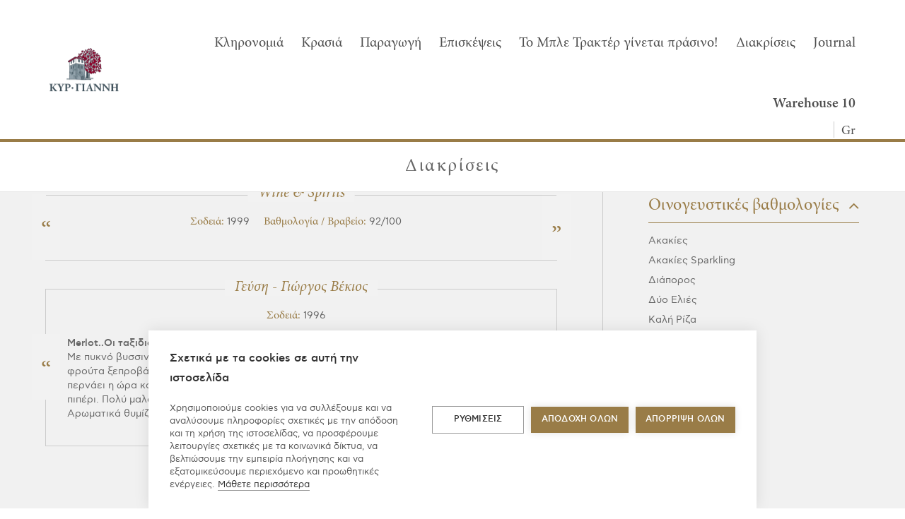

--- FILE ---
content_type: text/html; charset=UTF-8
request_url: https://kiryianni.gr/el/endorsement_category/merlot-el/
body_size: 12185
content:

<!doctype html>

 <html class="no-js" lang="el">
  <head>
  <meta charset="utf-8">
  <meta http-equiv="x-ua-compatible" content="ie=edge">
  <meta name="viewport" content="width=device-width, initial-scale=1">
  
	<link rel="apple-touch-icon-precomposed" sizes="57x57" href="https://kiryianni.gr/wp-content/themes/kiryianni-theme/assets/images/app-icons/apple-touch-icon-57x57.png" />
	<link rel="apple-touch-icon-precomposed" sizes="114x114" href="https://kiryianni.gr/wp-content/themes/kiryianni-theme/assets/images/app-icons/apple-touch-icon-114x114.png" />
	<link rel="apple-touch-icon-precomposed" sizes="72x72" href="https://kiryianni.gr/wp-content/themes/kiryianni-theme/assets/images/app-icons/apple-touch-icon-72x72.png" />
	<link rel="apple-touch-icon-precomposed" sizes="144x144" href="https://kiryianni.gr/wp-content/themes/kiryianni-theme/assets/images/app-icons/apple-touch-icon-144x144.png" />
	<link rel="apple-touch-icon-precomposed" sizes="120x120" href="https://kiryianni.gr/wp-content/themes/kiryianni-theme/assets/images/app-icons/apple-touch-icon-120x120.png" />
	<link rel="apple-touch-icon-precomposed" sizes="152x152" href="https://kiryianni.gr/wp-content/themes/kiryianni-theme/assets/images/app-icons/apple-touch-icon-152x152.png" />
	<link rel="icon" type="image/png" href="https://kiryianni.gr/wp-content/themes/kiryianni-theme/assets/images/app-icons/favicon-32x32.png" sizes="32x32" />
	<link rel="icon" type="image/png" href="https://kiryianni.gr/wp-content/themes/kiryianni-theme/assets/images/app-icons/favicon-16x16.png" sizes="16x16" />
	<meta name="application-name" content="Ktima Kir-Yianni"/>
	<meta name="msapplication-TileColor" content="#FFFFFF" />
	<meta name="msapplication-TileImage" content="https://kiryianni.gr/wp-content/themes/kiryianni-theme/assets/images/app-icons/mstile-144x144.png" />

	<meta name='robots' content='index, follow, max-image-preview:large, max-snippet:-1, max-video-preview:-1' />
	<style>img:is([sizes="auto" i], [sizes^="auto," i]) { contain-intrinsic-size: 3000px 1500px }</style>
	<!-- Google Tag Manager -->
<script>(function(w,d,s,l,i){w[l]=w[l]||[];w[l].push({'gtm.start':
new Date().getTime(),event:'gtm.js'});var f=d.getElementsByTagName(s)[0],
j=d.createElement(s),dl=l!='dataLayer'?'&l='+l:'';j.async=true;j.src=
'https://www.googletagmanager.com/gtm.js?id='+i+dl;f.parentNode.insertBefore(j,f);
})(window,document,'script','dataLayer','GTM-M9N6B2B');</script>
<!-- End Google Tag Manager -->

	<!-- This site is optimized with the Yoast SEO plugin v26.4 - https://yoast.com/wordpress/plugins/seo/ -->
	<title>Merlot &#8212; Ktima Kir-Yianni</title>
	<link rel="canonical" href="https://kiryianni.gr/el/endorsement_category/merlot-el/" />
	<meta property="og:locale" content="el_GR" />
	<meta property="og:type" content="article" />
	<meta property="og:title" content="Merlot &#8212; Ktima Kir-Yianni" />
	<meta property="og:url" content="https://kiryianni.gr/el/endorsement_category/merlot-el/" />
	<meta property="og:site_name" content="Ktima Kir-Yianni" />
	<meta property="og:image" content="https://kiryianni-b3ddi.kinsta.storage/production/uploads/2016/02/kiryianni-fb-default.png" />
	<meta property="og:image:width" content="484" />
	<meta property="og:image:height" content="252" />
	<meta property="og:image:type" content="image/png" />
	<meta name="twitter:card" content="summary_large_image" />
	<meta name="twitter:site" content="@kiryianni" />
	<script type="application/ld+json" class="yoast-schema-graph">{"@context":"https://schema.org","@graph":[{"@type":"CollectionPage","@id":"https://kiryianni.gr/el/endorsement_category/merlot-el/","url":"https://kiryianni.gr/el/endorsement_category/merlot-el/","name":"Merlot &#8212; Ktima Kir-Yianni","isPartOf":{"@id":"https://kiryianni.gr/el/#website"},"breadcrumb":{"@id":"https://kiryianni.gr/el/endorsement_category/merlot-el/#breadcrumb"},"inLanguage":"el"},{"@type":"BreadcrumbList","@id":"https://kiryianni.gr/el/endorsement_category/merlot-el/#breadcrumb","itemListElement":[{"@type":"ListItem","position":1,"name":"Home","item":"https://kiryianni.gr/el/"},{"@type":"ListItem","position":2,"name":"Οινογευστικές βαθμολογίες","item":"https://kiryianni.gr/el/endorsement_category/wine-reviews-el/"},{"@type":"ListItem","position":3,"name":"Merlot"}]},{"@type":"WebSite","@id":"https://kiryianni.gr/el/#website","url":"https://kiryianni.gr/el/","name":"Ktima Kir-Yianni","description":"Kir-Yianni is a wine estate with vineyard holdings in Naoussa and Amyndeon, in Northwestern Greece.","publisher":{"@id":"https://kiryianni.gr/el/#organization"},"potentialAction":[{"@type":"SearchAction","target":{"@type":"EntryPoint","urlTemplate":"https://kiryianni.gr/el/search/{search_term_string}"},"query-input":{"@type":"PropertyValueSpecification","valueRequired":true,"valueName":"search_term_string"}}],"inLanguage":"el"},{"@type":"Organization","@id":"https://kiryianni.gr/el/#organization","name":"Kir-Yianni","url":"https://kiryianni.gr/el/","logo":{"@type":"ImageObject","inLanguage":"el","@id":"https://kiryianni.gr/el/#/schema/logo/image/","url":"https://kiryianni.gr//wp-content/uploads/2016/02/kiryianni-logo.png","contentUrl":"https://kiryianni.gr//wp-content/uploads/2016/02/kiryianni-logo.png","width":1000,"height":1000,"caption":"Kir-Yianni"},"image":{"@id":"https://kiryianni.gr/el/#/schema/logo/image/"},"sameAs":["https://www.facebook.com/KirYianni/","https://x.com/kiryianni","https://www.instagram.com/kiryianni/"]}]}</script>
	<!-- / Yoast SEO plugin. -->


<link rel='dns-prefetch' href='//kiryianni-b3ddi.kinsta.storage' />
<style id='classic-theme-styles-inline-css' type='text/css'>
/*! This file is auto-generated */
.wp-block-button__link{color:#fff;background-color:#32373c;border-radius:9999px;box-shadow:none;text-decoration:none;padding:calc(.667em + 2px) calc(1.333em + 2px);font-size:1.125em}.wp-block-file__button{background:#32373c;color:#fff;text-decoration:none}
</style>
<style id='global-styles-inline-css' type='text/css'>
:root{--wp--preset--aspect-ratio--square: 1;--wp--preset--aspect-ratio--4-3: 4/3;--wp--preset--aspect-ratio--3-4: 3/4;--wp--preset--aspect-ratio--3-2: 3/2;--wp--preset--aspect-ratio--2-3: 2/3;--wp--preset--aspect-ratio--16-9: 16/9;--wp--preset--aspect-ratio--9-16: 9/16;--wp--preset--color--black: #000000;--wp--preset--color--cyan-bluish-gray: #abb8c3;--wp--preset--color--white: #ffffff;--wp--preset--color--pale-pink: #f78da7;--wp--preset--color--vivid-red: #cf2e2e;--wp--preset--color--luminous-vivid-orange: #ff6900;--wp--preset--color--luminous-vivid-amber: #fcb900;--wp--preset--color--light-green-cyan: #7bdcb5;--wp--preset--color--vivid-green-cyan: #00d084;--wp--preset--color--pale-cyan-blue: #8ed1fc;--wp--preset--color--vivid-cyan-blue: #0693e3;--wp--preset--color--vivid-purple: #9b51e0;--wp--preset--gradient--vivid-cyan-blue-to-vivid-purple: linear-gradient(135deg,rgba(6,147,227,1) 0%,rgb(155,81,224) 100%);--wp--preset--gradient--light-green-cyan-to-vivid-green-cyan: linear-gradient(135deg,rgb(122,220,180) 0%,rgb(0,208,130) 100%);--wp--preset--gradient--luminous-vivid-amber-to-luminous-vivid-orange: linear-gradient(135deg,rgba(252,185,0,1) 0%,rgba(255,105,0,1) 100%);--wp--preset--gradient--luminous-vivid-orange-to-vivid-red: linear-gradient(135deg,rgba(255,105,0,1) 0%,rgb(207,46,46) 100%);--wp--preset--gradient--very-light-gray-to-cyan-bluish-gray: linear-gradient(135deg,rgb(238,238,238) 0%,rgb(169,184,195) 100%);--wp--preset--gradient--cool-to-warm-spectrum: linear-gradient(135deg,rgb(74,234,220) 0%,rgb(151,120,209) 20%,rgb(207,42,186) 40%,rgb(238,44,130) 60%,rgb(251,105,98) 80%,rgb(254,248,76) 100%);--wp--preset--gradient--blush-light-purple: linear-gradient(135deg,rgb(255,206,236) 0%,rgb(152,150,240) 100%);--wp--preset--gradient--blush-bordeaux: linear-gradient(135deg,rgb(254,205,165) 0%,rgb(254,45,45) 50%,rgb(107,0,62) 100%);--wp--preset--gradient--luminous-dusk: linear-gradient(135deg,rgb(255,203,112) 0%,rgb(199,81,192) 50%,rgb(65,88,208) 100%);--wp--preset--gradient--pale-ocean: linear-gradient(135deg,rgb(255,245,203) 0%,rgb(182,227,212) 50%,rgb(51,167,181) 100%);--wp--preset--gradient--electric-grass: linear-gradient(135deg,rgb(202,248,128) 0%,rgb(113,206,126) 100%);--wp--preset--gradient--midnight: linear-gradient(135deg,rgb(2,3,129) 0%,rgb(40,116,252) 100%);--wp--preset--font-size--small: 13px;--wp--preset--font-size--medium: 20px;--wp--preset--font-size--large: 36px;--wp--preset--font-size--x-large: 42px;--wp--preset--spacing--20: 0.44rem;--wp--preset--spacing--30: 0.67rem;--wp--preset--spacing--40: 1rem;--wp--preset--spacing--50: 1.5rem;--wp--preset--spacing--60: 2.25rem;--wp--preset--spacing--70: 3.38rem;--wp--preset--spacing--80: 5.06rem;--wp--preset--shadow--natural: 6px 6px 9px rgba(0, 0, 0, 0.2);--wp--preset--shadow--deep: 12px 12px 50px rgba(0, 0, 0, 0.4);--wp--preset--shadow--sharp: 6px 6px 0px rgba(0, 0, 0, 0.2);--wp--preset--shadow--outlined: 6px 6px 0px -3px rgba(255, 255, 255, 1), 6px 6px rgba(0, 0, 0, 1);--wp--preset--shadow--crisp: 6px 6px 0px rgba(0, 0, 0, 1);}:where(.is-layout-flex){gap: 0.5em;}:where(.is-layout-grid){gap: 0.5em;}body .is-layout-flex{display: flex;}.is-layout-flex{flex-wrap: wrap;align-items: center;}.is-layout-flex > :is(*, div){margin: 0;}body .is-layout-grid{display: grid;}.is-layout-grid > :is(*, div){margin: 0;}:where(.wp-block-columns.is-layout-flex){gap: 2em;}:where(.wp-block-columns.is-layout-grid){gap: 2em;}:where(.wp-block-post-template.is-layout-flex){gap: 1.25em;}:where(.wp-block-post-template.is-layout-grid){gap: 1.25em;}.has-black-color{color: var(--wp--preset--color--black) !important;}.has-cyan-bluish-gray-color{color: var(--wp--preset--color--cyan-bluish-gray) !important;}.has-white-color{color: var(--wp--preset--color--white) !important;}.has-pale-pink-color{color: var(--wp--preset--color--pale-pink) !important;}.has-vivid-red-color{color: var(--wp--preset--color--vivid-red) !important;}.has-luminous-vivid-orange-color{color: var(--wp--preset--color--luminous-vivid-orange) !important;}.has-luminous-vivid-amber-color{color: var(--wp--preset--color--luminous-vivid-amber) !important;}.has-light-green-cyan-color{color: var(--wp--preset--color--light-green-cyan) !important;}.has-vivid-green-cyan-color{color: var(--wp--preset--color--vivid-green-cyan) !important;}.has-pale-cyan-blue-color{color: var(--wp--preset--color--pale-cyan-blue) !important;}.has-vivid-cyan-blue-color{color: var(--wp--preset--color--vivid-cyan-blue) !important;}.has-vivid-purple-color{color: var(--wp--preset--color--vivid-purple) !important;}.has-black-background-color{background-color: var(--wp--preset--color--black) !important;}.has-cyan-bluish-gray-background-color{background-color: var(--wp--preset--color--cyan-bluish-gray) !important;}.has-white-background-color{background-color: var(--wp--preset--color--white) !important;}.has-pale-pink-background-color{background-color: var(--wp--preset--color--pale-pink) !important;}.has-vivid-red-background-color{background-color: var(--wp--preset--color--vivid-red) !important;}.has-luminous-vivid-orange-background-color{background-color: var(--wp--preset--color--luminous-vivid-orange) !important;}.has-luminous-vivid-amber-background-color{background-color: var(--wp--preset--color--luminous-vivid-amber) !important;}.has-light-green-cyan-background-color{background-color: var(--wp--preset--color--light-green-cyan) !important;}.has-vivid-green-cyan-background-color{background-color: var(--wp--preset--color--vivid-green-cyan) !important;}.has-pale-cyan-blue-background-color{background-color: var(--wp--preset--color--pale-cyan-blue) !important;}.has-vivid-cyan-blue-background-color{background-color: var(--wp--preset--color--vivid-cyan-blue) !important;}.has-vivid-purple-background-color{background-color: var(--wp--preset--color--vivid-purple) !important;}.has-black-border-color{border-color: var(--wp--preset--color--black) !important;}.has-cyan-bluish-gray-border-color{border-color: var(--wp--preset--color--cyan-bluish-gray) !important;}.has-white-border-color{border-color: var(--wp--preset--color--white) !important;}.has-pale-pink-border-color{border-color: var(--wp--preset--color--pale-pink) !important;}.has-vivid-red-border-color{border-color: var(--wp--preset--color--vivid-red) !important;}.has-luminous-vivid-orange-border-color{border-color: var(--wp--preset--color--luminous-vivid-orange) !important;}.has-luminous-vivid-amber-border-color{border-color: var(--wp--preset--color--luminous-vivid-amber) !important;}.has-light-green-cyan-border-color{border-color: var(--wp--preset--color--light-green-cyan) !important;}.has-vivid-green-cyan-border-color{border-color: var(--wp--preset--color--vivid-green-cyan) !important;}.has-pale-cyan-blue-border-color{border-color: var(--wp--preset--color--pale-cyan-blue) !important;}.has-vivid-cyan-blue-border-color{border-color: var(--wp--preset--color--vivid-cyan-blue) !important;}.has-vivid-purple-border-color{border-color: var(--wp--preset--color--vivid-purple) !important;}.has-vivid-cyan-blue-to-vivid-purple-gradient-background{background: var(--wp--preset--gradient--vivid-cyan-blue-to-vivid-purple) !important;}.has-light-green-cyan-to-vivid-green-cyan-gradient-background{background: var(--wp--preset--gradient--light-green-cyan-to-vivid-green-cyan) !important;}.has-luminous-vivid-amber-to-luminous-vivid-orange-gradient-background{background: var(--wp--preset--gradient--luminous-vivid-amber-to-luminous-vivid-orange) !important;}.has-luminous-vivid-orange-to-vivid-red-gradient-background{background: var(--wp--preset--gradient--luminous-vivid-orange-to-vivid-red) !important;}.has-very-light-gray-to-cyan-bluish-gray-gradient-background{background: var(--wp--preset--gradient--very-light-gray-to-cyan-bluish-gray) !important;}.has-cool-to-warm-spectrum-gradient-background{background: var(--wp--preset--gradient--cool-to-warm-spectrum) !important;}.has-blush-light-purple-gradient-background{background: var(--wp--preset--gradient--blush-light-purple) !important;}.has-blush-bordeaux-gradient-background{background: var(--wp--preset--gradient--blush-bordeaux) !important;}.has-luminous-dusk-gradient-background{background: var(--wp--preset--gradient--luminous-dusk) !important;}.has-pale-ocean-gradient-background{background: var(--wp--preset--gradient--pale-ocean) !important;}.has-electric-grass-gradient-background{background: var(--wp--preset--gradient--electric-grass) !important;}.has-midnight-gradient-background{background: var(--wp--preset--gradient--midnight) !important;}.has-small-font-size{font-size: var(--wp--preset--font-size--small) !important;}.has-medium-font-size{font-size: var(--wp--preset--font-size--medium) !important;}.has-large-font-size{font-size: var(--wp--preset--font-size--large) !important;}.has-x-large-font-size{font-size: var(--wp--preset--font-size--x-large) !important;}
:where(.wp-block-post-template.is-layout-flex){gap: 1.25em;}:where(.wp-block-post-template.is-layout-grid){gap: 1.25em;}
:where(.wp-block-columns.is-layout-flex){gap: 2em;}:where(.wp-block-columns.is-layout-grid){gap: 2em;}
:root :where(.wp-block-pullquote){font-size: 1.5em;line-height: 1.6;}
</style>
<link rel="stylesheet" href="https://kiryianni.gr/wp-content/plugins/contact-form-7/includes/css/styles.css?ver=6.1.3"><link rel="stylesheet" href="https://kiryianni.gr/wp-content/themes/kiryianni-theme/dist/styles/main-2f5ebc4677.css"><!--[if lt IE 9]>
<link rel="stylesheet" href="https://kiryianni.gr/wp-content/themes/kiryianni-theme/dist/styles/ie8-89765cd96b.css"><![endif]-->
<script type="text/javascript" id="wpml-cookie-js-extra">
/* <![CDATA[ */
var wpml_cookies = {"wp-wpml_current_language":{"value":"el","expires":1,"path":"\/"}};
var wpml_cookies = {"wp-wpml_current_language":{"value":"el","expires":1,"path":"\/"}};
/* ]]> */
</script>
<script src="https://kiryianni.gr/wp-content/plugins/sitepress-multilingual-cms/res/js/cookies/language-cookie.js?ver=485900" defer data-wp-strategy="defer"></script><script src="https://kiryianni.gr/wp-includes/js/jquery/jquery.min.js?ver=3.7.1"></script><script src="https://kiryianni.gr/wp-includes/js/jquery/jquery-migrate.min.js?ver=3.4.1"></script><script type="text/javascript" id="horrorpack-js-extra">
/* <![CDATA[ */
var horrorpack = {"homeURL":"https:\/\/kiryianni.gr\/el\/","ajaxURL":"https:\/\/kiryianni.gr\/wp-admin\/admin-ajax.php","i18n":{"blankEmail":"\u03a0\u03b1\u03c1\u03b1\u03ba\u03b1\u03bb\u03bf\u03cd\u03bc\u03b5 \u03b5\u03b9\u03c3\u03ac\u03b3\u03b5\u03c4\u03b5 \u03c4\u03bf email \u03c3\u03b1\u03c2.","invalidEmail":"\u03a0\u03b1\u03c1\u03b1\u03ba\u03b1\u03bb\u03bf\u03cd\u03bc\u03b5 \u03b5\u03b9\u03c3\u03ac\u03b3\u03b5\u03c4\u03b5 \u03bc\u03b9\u03b1 \u03ad\u03b3\u03ba\u03c5\u03c1\u03b7 \u03b4\u03b9\u03b5\u03cd\u03b8\u03c5\u03bd\u03c3\u03b7.","alreadySubscribed":"\u0388\u03c7\u03b5\u03c4\u03b5 \u03ae\u03b4\u03b7 \u03b5\u03b3\u03b3\u03c1\u03b1\u03c6\u03b5\u03af.","subscriptionSuccessful":"\u0395\u03c5\u03c7\u03b1\u03c1\u03b9\u03c3\u03c4\u03bf\u03cd\u03bc\u03b5 \u03b3\u03b9\u03b1 \u03c4\u03b7\u03bd \u03b5\u03b3\u03b3\u03c1\u03b1\u03c6\u03ae \u03c3\u03b1\u03c2!","mustAcceptTerms":"You must accept our terms in order to subscribe.","productAddedToCart":"%s has been added to your cart."}};
/* ]]> */
</script>
<script src="https://kiryianni.gr/wp-content/plugins/horrorpack/public/js/horrorpack-public.js?ver=1.28.4"></script><meta name="generator" content="WPML ver:4.8.5 stt:1,4,3,13;" />
  <!--[if lt IE 9]>
    <script src="https://oss.maxcdn.com/html5shiv/3.7.2/html5shiv.min.js"></script>
    <script src="https://oss.maxcdn.com/respond/1.4.2/respond.min.js"></script>
  <![endif]-->
  <script src="//use.typekit.net/bew4kjx.js"></script>
  <script>try{Typekit.load({ async: true });}catch(e){}</script>
  <script
    type="text/javascript"
    src="https://maps.googleapis.com/maps/api/js?v=3&key=AIzaSyBHlD2Owy2WJsIaNnK_yFVOQQaeSFResXg">
  </script>
  <meta name="facebook-domain-verification" content="tsewyfapohfjhy6qa7ioaaf6rqqo60" />
</head>

<script type="text/javascript">
var templateUrl = 'https://kiryianni.gr/wp-content/themes/kiryianni-theme';
</script>
  <body class="archive tax-endorsement_category term-merlot-el term-280 wp-theme-kiryianni-theme page-has-subheader" >

    <!--[if lt IE 9]>
      <div class="alert alert-warning">
        You are using an <strong>outdated</strong> browser. Please <a href="http://browsehappy.com/">upgrade your browser</a> to improve your experience.      </div>
    <![endif]-->
    <div class="site-container">
      <!-- Google Tag Manager (noscript) -->
<noscript><iframe src="https://www.googletagmanager.com/ns.html?id=GTM-M9N6B2B"
height="0" width="0" style="display:none;visibility:hidden"></iframe></noscript>
<!-- End Google Tag Manager (noscript) -->

<header id="main-header" class="header" role="banner">
  <div class="header-wrap">
    <div class="container">
      <div class="row">
        <div class="col-xs-2">



                      <a class="logo-link block logo" href="https://kiryianni.gr/el/" rel="home">
              <img class="hidden-xs" src="https://kiryianni.gr/wp-content/themes/kiryianni-theme/dist/images/logo-el.svg" alt="Kiryianni Logo" />
              <img class="visible-xs-inline-block" src="https://kiryianni.gr/wp-content/themes/kiryianni-theme/dist/images/logo-small-el.svg" alt="Kiryianni Logo" />
            </a>
          

        </div>
        <div class="col-xs-10 text-right">
          <nav role="navigation" class="visible-lg-block">
            <ul id="menu-primary-navigation-gr" class="primary-nav list-inline"><li class="count-4 menu-item menu-item menu-item-type-post_type menu-item-object-page menu-item-has-children"><a href="https://kiryianni.gr/el/heritage/">Κληρονομιά</a>
<ul class="list-unstyled list-inline clearfix submenu">
	<li class="count-0 menu-item menu-item menu-item-type-post_type menu-item-object-page"><a href="https://kiryianni.gr/el/heritage/history-people/"><span>Ιστορία <span class='ampersand'></span> Άνθρωποι</span></a></li>
	<li class="count-0 menu-item menu-item menu-item-type-post_type menu-item-object-page"><a href="https://kiryianni.gr/el/heritage/philosophy/"><span>Φιλοσοφία <span class='ampersand'></span> Πρακτικές</span></a></li>
	<li class="count-0 menu-item menu-item menu-item-type-post_type menu-item-object-page"><a href="https://kiryianni.gr/el/heritage/xinomavro/"><span>Ξινόμαυρο</span></a></li>
	<li class="count-0 menu-item menu-item menu-item-type-post_type menu-item-object-page"><a href="https://kiryianni.gr/el/heritage/the-past-vintages/"><span>Παλαιές σοδειές</span></a></li>
</ul>
</li>
<li class="count-0 menu-item menu-item menu-item-type-post_type menu-item-object-page"><a href="https://kiryianni.gr/el/wines/">Κρασιά</a></li>
<li class="count-4 menu-item menu-item menu-item-type-post_type menu-item-object-page menu-item-has-children"><a href="https://kiryianni.gr/el/winemaking/">Παραγωγή</a>
<ul class="list-unstyled list-inline clearfix submenu">
	<li class="count-0 menu-item menu-item menu-item-type-post_type menu-item-object-page"><a href="https://kiryianni.gr/el/winemaking/naoussa/"><span>Νάουσα</span></a></li>
	<li class="count-0 menu-item menu-item menu-item-type-post_type menu-item-object-page"><a href="https://kiryianni.gr/el/winemaking/amyndeon/"><span>Αμύνταιο</span></a></li>
	<li class="count-0 menu-item menu-item menu-item-type-post_type menu-item-object-page"><a href="https://kiryianni.gr/el/winemaking/varieties/"><span>Ποικιλίες</span></a></li>
	<li class="count-0 menu-item menu-item menu-item-type-post_type menu-item-object-page"><a href="https://kiryianni.gr/el/winemaking/harvest-reports/"><span>Δελτία Τρύγου</span></a></li>
</ul>
</li>
<li class="count-0 menu-item menu-item menu-item-type-post_type menu-item-object-page"><a href="https://kiryianni.gr/el/episkepseis/">Επισκέψεις</a></li>
<li class="count-0 menu-item menu-item menu-item-type-post_type menu-item-object-post"><a href="https://kiryianni.gr/el/to-ble-tracter-ginetai-prasino/">To Μπλε Τρακτέρ γίνεται πράσινο!</a></li>
<li class="count-0 menu-item menu-item menu-item-type-custom menu-item-object-custom"><a href="/el/endorsement_category/selected-accolades-el/">Διακρίσεις</a></li>
<li class="count-0 menu-item menu-item menu-item-type-post_type menu-item-object-page current_page_parent"><a href="https://kiryianni.gr/el/journal/">Journal</a></li>
<li class="count-0 menu-item menu-item menu-item-type-custom menu-item-object-custom"><a target="_blank" href="https://www.warehouse10.gr/el">Warehouse 10</a></li>
</ul>            <div class='lang-item menu-item-has-children'>gr<ul id='lang-menu' class='submenu list-inline'><li class='grid-3'><a href='https://kiryianni.gr/endorsement_category/merlot-2/' class=''><span>English</span></a></li><li class='grid-3'><a href='https://kiryianni.gr/el/endorsement_category/merlot-el/' class='active'><span>Greek</span></a></li><li class='grid-3'><a href='https://kiryianni.gr/el//fr' class=''><span>Français</span></a></li><li class='grid-3'><a href='https://kiryianni.gr/el//de' class=''><span>Deutsch</span></a></li></ul></div>          </nav>
          <nav role="navigation" class="mobile-menu hidden-lg">
            <a class="mobile-menu-trigger" href="#">
              <span class="menu-icon"></span>
              <span class="menu-icon"></span>
              <span class="menu-icon"></span>
            </a>
            <a class="mobile-menu-trigger-back" href="#">
              <span class="menu-icon-back"></span>
              <span class="menu-icon-back"></span>
              <span class="menu-icon-back"></span>
            </a>
            <ul id='lang-menu' class='list-unstyled'><li><a href='https://kiryianni.gr/endorsement_category/merlot-2/' class=''><span>en</span></a></li><li><a href='https://kiryianni.gr/el/endorsement_category/merlot-el/' class='active'><span>gr</span></a></li><li><a href='https://kiryianni.gr/el//fr' class=''><span>fr</span></a></li><li><a href='https://kiryianni.gr/el//de' class=''><span>de</span></a></li></ul>            <div class="primary-nav-wrap">
              <h4>Menu</h4>
            <div id="mob-nav-wrap">
              <ul id="menu-mobile-navigation-gr" class="primary-nav list-unstyled text-center"><li class=" menu-item menu-item menu-item-type-post_type menu-item-object-page menu-item-has-children"><a href="https://kiryianni.gr/el/heritage/">Κληρονομιά</a>
<ul class="list-unstyled clearfix submenu">
	<li class=" menu-item menu-item menu-item-type-post_type menu-item-object-page"><a href="https://kiryianni.gr/el/heritage/history-people/"><span>Ιστορία <span class='ampersand'></span> Άνθρωποι</span></a></li>
	<li class=" menu-item menu-item menu-item-type-post_type menu-item-object-page"><a href="https://kiryianni.gr/el/heritage/philosophy/"><span>Φιλοσοφία <span class='ampersand'></span> Πρακτικές</span></a></li>
	<li class=" menu-item menu-item menu-item-type-post_type menu-item-object-page"><a href="https://kiryianni.gr/el/heritage/xinomavro/"><span>Ξινόμαυρο</span></a></li>
	<li class=" menu-item menu-item menu-item-type-post_type menu-item-object-page"><a href="https://kiryianni.gr/el/heritage/the-past-vintages/"><span>Παλαιές σοδειές</span></a></li>
</ul>
</li>
<li class=" menu-item menu-item menu-item-type-post_type menu-item-object-page menu-item-has-children"><a href="https://kiryianni.gr/el/wines/">Κρασιά</a>
<ul class="list-unstyled clearfix submenu">
	<li class=" menu-item menu-item menu-item-type-post_type menu-item-object-page"><a href="https://kiryianni.gr/el/wines/"><span>Όλα</span></a></li>
	<li class=" menu-item menu-item menu-item-type-post_type menu-item-object-wine"><a href="https://kiryianni.gr/el/?post_type=wine<span class='ampersand'></span>p=13918"><span>Παράγκα Revolution</span></a></li>
	<li class=" menu-item menu-item menu-item-type-post_type menu-item-object-wine"><a href="https://kiryianni.gr/el/wines/diaporos/"><span>Διαπορος</span></a></li>
	<li class=" menu-item menu-item menu-item-type-post_type menu-item-object-wine"><a href="https://kiryianni.gr/el/wines/droumo/"><span>Ντρούμο</span></a></li>
	<li class=" menu-item menu-item menu-item-type-post_type menu-item-object-wine"><a href="https://kiryianni.gr/el/wines/ble-alepou/"><span>Μπλέ Αλεπού</span></a></li>
	<li class=" menu-item menu-item menu-item-type-post_type menu-item-object-wine"><a href="https://kiryianni.gr/el/wines/ramnista/"><span>Ράμνιστα</span></a></li>
	<li class=" menu-item menu-item menu-item-type-post_type menu-item-object-wine"><a href="https://kiryianni.gr/el/wines/kali-riza/"><span>Καλή Ρίζα</span></a></li>
	<li class=" menu-item menu-item menu-item-type-post_type menu-item-object-wine"><a href="https://kiryianni.gr/el/wines/dyo-elies/"><span>Δύο Ελιές</span></a></li>
	<li class=" menu-item menu-item menu-item-type-post_type menu-item-object-wine"><a href="https://kiryianni.gr/el/wines/tesseris-limnes/"><span>Τέσσερις Λίμνες</span></a></li>
	<li class=" menu-item menu-item menu-item-type-post_type menu-item-object-wine"><a href="https://kiryianni.gr/el/wines/naoussa-xinomavro/"><span>Νάουσσα Cuvée Villages</span></a></li>
	<li class=" menu-item menu-item menu-item-type-post_type menu-item-object-wine"><a href="https://kiryianni.gr/el/wines/palpo/"><span>Παλπο</span></a></li>
	<li class=" menu-item menu-item menu-item-type-post_type menu-item-object-wine"><a href="https://kiryianni.gr/el/wines/ktima-kir-yianni-red/"><span>The Fallen Oak</span></a></li>
	<li class=" menu-item menu-item menu-item-type-post_type menu-item-object-wine"><a href="https://kiryianni.gr/el/wines/l-esprit-du-lac/"><span>L’ Esprit du Lac</span></a></li>
	<li class=" menu-item menu-item menu-item-type-post_type menu-item-object-wine"><a href="https://kiryianni.gr/el/wines/tarsanas/"><span>Ασύρτικο &#8220;Ταρσανάς&#8221;</span></a></li>
	<li class=" menu-item menu-item menu-item-type-post_type menu-item-object-wine"><a href="https://kiryianni.gr/el/wines/mple-trakter-leyko/"><span>Μπλε Τρακτέρ Λευκό</span></a></li>
	<li class=" menu-item menu-item menu-item-type-post_type menu-item-object-wine"><a href="https://kiryianni.gr/el/wines/mple-trakter-red/"><span>Μπλε Τρακτέρ Ερυθρό</span></a></li>
	<li class=" menu-item menu-item menu-item-type-post_type menu-item-object-wine"><a href="https://kiryianni.gr/el/wines/ktima-kir-yianni-samaropetra/"><span>Σαμαρόπετρα</span></a></li>
	<li class=" menu-item menu-item menu-item-type-post_type menu-item-object-wine"><a href="https://kiryianni.gr/el/wines/paranga-red/"><span>Παράγκα Ερυθρό</span></a></li>
	<li class=" menu-item menu-item menu-item-type-post_type menu-item-object-wine"><a href="https://kiryianni.gr/el/wines/paranga-white/"><span>Παράγκα Λευκό</span></a></li>
	<li class=" menu-item menu-item menu-item-type-post_type menu-item-object-wine"><a href="https://kiryianni.gr/el/wines/paraga-flowers/"><span>Παραγκα Flowers</span></a></li>
	<li class=" menu-item menu-item menu-item-type-post_type menu-item-object-wine"><a href="https://kiryianni.gr/el/wines/akakies/"><span>Ακακίες</span></a></li>
	<li class=" menu-item menu-item menu-item-type-post_type menu-item-object-wine"><a href="https://kiryianni.gr/el/wines/paranga-sparkling/"><span>Παράγκα Sparkling Brut</span></a></li>
	<li class=" menu-item menu-item menu-item-type-post_type menu-item-object-wine"><a href="https://kiryianni.gr/el/wines/chrysogerakas/"><span>Χρυσογερακας</span></a></li>
</ul>
</li>
<li class=" menu-item menu-item menu-item-type-post_type menu-item-object-page menu-item-has-children"><a href="https://kiryianni.gr/el/winemaking/">Παραγωγή</a>
<ul class="list-unstyled clearfix submenu">
	<li class=" menu-item menu-item menu-item-type-post_type menu-item-object-page"><a href="https://kiryianni.gr/el/winemaking/amyndeon/"><span>Αμύνταιο</span></a></li>
	<li class=" menu-item menu-item menu-item-type-post_type menu-item-object-page"><a href="https://kiryianni.gr/el/winemaking/naoussa/"><span>Νάουσα</span></a></li>
	<li class=" menu-item menu-item menu-item-type-post_type menu-item-object-page"><a href="https://kiryianni.gr/el/winemaking/varieties/"><span>Ποικιλίες</span></a></li>
	<li class=" menu-item menu-item menu-item-type-post_type menu-item-object-page"><a href="https://kiryianni.gr/el/winemaking/harvest-reports/"><span>Δελτία Τρύγου</span></a></li>
</ul>
</li>
<li class=" menu-item menu-item menu-item-type-post_type menu-item-object-page menu-item-has-children"><a href="https://kiryianni.gr/el/episkepseis/">Επισκέψεις</a>
<ul class="list-unstyled clearfix submenu">
	<li class=" menu-item menu-item menu-item-type-post_type menu-item-object-page"><a href="https://kiryianni.gr/el/episkepseis/"><span>Δραστηριότητες</span></a></li>
	<li class=" menu-item menu-item menu-item-type-post_type_archive menu-item-object-event"><a href="https://kiryianni.gr/el/events/"><span>Εκδηλώσεις</span></a></li>
</ul>
</li>
<li class=" menu-item menu-item menu-item-type-taxonomy menu-item-object-endorsement_category"><a href="https://kiryianni.gr/el/endorsement_category/selected-accolades-el/">Διακρίσεις</a></li>
<li class=" menu-item menu-item menu-item-type-post_type menu-item-object-page current_page_parent menu-item-has-children"><a href="https://kiryianni.gr/el/journal/">Journal</a>
<ul class="list-unstyled clearfix submenu">
	<li class=" menu-item menu-item menu-item-type-post_type menu-item-object-page current_page_parent"><a href="https://kiryianni.gr/el/journal/"><span>Όλα</span></a></li>
	<li class=" menu-item menu-item menu-item-type-taxonomy menu-item-object-category"><a href="https://kiryianni.gr/el/category/news-el/"><span>Νέα</span></a></li>
	<li class=" menu-item menu-item menu-item-type-taxonomy menu-item-object-category"><a href="https://kiryianni.gr/el/category/events-el/"><span>Εκδηλώσεις</span></a></li>
	<li class=" menu-item menu-item menu-item-type-taxonomy menu-item-object-category"><a href="https://kiryianni.gr/el/category/trails-tales-el/"><span>Xinomavro Trails <span class='ampersand'></span> Tales</span></a></li>
	<li class=" menu-item menu-item menu-item-type-taxonomy menu-item-object-category"><a href="https://kiryianni.gr/el/category/winery-stories-el/"><span>Ιστορίες των Οινοποιείων</span></a></li>
</ul>
</li>
<li class=" menu-item menu-item menu-item-type-custom menu-item-object-custom"><a target="_blank" href="https://www.warehouse10.gr/el">Warehouse 10</a></li>
</ul>              <ul id="menu-footer-menu-gr" class="footer-nav list-inline"><li class="menu-item menu-dianomi"><a href="https://kiryianni.gr/el/distribution/">Διανομή</a></li>
<li class="menu-item menu-epikoinonia"><a href="https://kiryianni.gr/el/contact/">Επικοινωνία</a></li>
<li class="menu-item menu-downloads"><a href="/el/download_category/logos-el/">Downloads</a></li>
</ul>            </div>
            </div>
          </nav>
        </div>
      </div>
    </div>
  </div>
  <div class="sub-header">

      <h1>Διακρίσεις</h1>
  
</div>
</header>



      <div class="wrap" role="document">
        <div class="content">
          <main class="main" role="main">
            
<section class="sec-downloads-wrapper">
  <div class="container-fluid no-pad">
    <div class="row no-gutter">
      <span id="block-line"></span>
      <div class="col-sm-7 col-lg-8">
        <div class="sec-downloads-left">

           <div class="sec-downloads-content sec-downloads-breadcrumbs">

            

            <h1>Οινογευστικές βαθμολογίες&nbsp;/&nbsp;Merlot</h1>

                        </div>

            <div class="sec-downloads-content">


            
            <blockquote class="winemaker-note reviews">
              <h3>Wine & Spirits</h3>
              <div class="winemaker-note-content">

                
                                <h4><span>Σοδειά: </span>1999</h4>
                
                                <h4><span>Βαθμολογία / Βραβείο: </span>92/100</h4>
                
                
                
              </div>
            </blockquote>

            
            <blockquote class="winemaker-note reviews">
              <h3>Γεύση - Γιώργος Βέκιος</h3>
              <div class="winemaker-note-content">

                
                                <h4><span>Σοδειά: </span>1996</h4>
                
                
                
                <p><strong>Merlot..Οι ταξιδιάρικες Ποικιλίες</strong><br />
Με πυκνό βυσσινί χρώμα και κεραμιδί νότες να σχηματίζονται στο δαχτυλίδι του. Τα ώριμα φρούτα ξεπροβάλλουν (και σαν γλυκό όπως μήλο στο φούρνο), ελαφρά βανιλάτο, ανοίγει όσο περνάει η ώρα και ξεδιπλώνεται αρωματικά. Σοκολάτα και κακάο, πιπέρι μαύρο και πράσινο πιπέρι. Πολύ μαλακό και γλυκό στο στόμα, διαθέτει πάχος, πλούσιο σε &#8220;ώριμες&#8221; τανίνες. Αρωματικά θυμίζει τη μύτη με αρκετή παρουσία κέδρου</p>

              </div>
            </blockquote>

            
              </div>

            
          </div>

        </div>
    
<div class="col-sm-offset-1 col-sm-4 col-lg-offset-0">
  <div class="sec-downloads-right">

    
    <div class="panel-group" id="sec-downloads-accordion" role="tablist" aria-multiselectable="true">

      


      <div class="panel wine-assets">

        <div class="sec-downloads-panel-heading" role="tab" id="sec-donwloads-nav-heading-highlights-el">
          <h4 class="sec-downloads-panel-title">
            <a class="collapsed" role="button" data-toggle="collapse" data-parent="#sec-downloads-accordion" href="#sec-downloads-nav-collapse-highlights-el" aria-expanded="false" aria-controls="sec-downloads-nav-collapse-highlights-el">
              Highlights&nbsp;<span class="icon-angle-down pull-right"></span><span class="icon-angle-up pull-right"></i>
            </a>
          </h4>
        </div>

        
        <div id="sec-downloads-nav-collapse-highlights-el" class="panel-collapse collapse " role="tabpanel" aria-labelledby="sec-donwloads-nav-heading-highlights-el">
          <div class="sec-downloads-panel-body">
            <ul class="list-unstyled">

              
              <li class="">
                <a href="https://kiryianni.gr/el/endorsement_category/selected-accolades-el/">Selected Accolades</a>

                              </li>

              
            </ul>
          </div>
        </div>

        
      </div>

      


      <div class="panel wine-assets">

        <div class="sec-downloads-panel-heading" role="tab" id="sec-donwloads-nav-heading-wine-reviews-el">
          <h4 class="sec-downloads-panel-title">
            <a class="" role="button" data-toggle="collapse" data-parent="#sec-downloads-accordion" href="#sec-downloads-nav-collapse-wine-reviews-el" aria-expanded="true" aria-controls="sec-downloads-nav-collapse-wine-reviews-el">
              Οινογευστικές βαθμολογίες&nbsp;<span class="icon-angle-down pull-right"></span><span class="icon-angle-up pull-right"></i>
            </a>
          </h4>
        </div>

        
        <div id="sec-downloads-nav-collapse-wine-reviews-el" class="panel-collapse collapse in" role="tabpanel" aria-labelledby="sec-donwloads-nav-heading-wine-reviews-el">
          <div class="sec-downloads-panel-body">
            <ul class="list-unstyled">

              
              <li class="">
                <a href="https://kiryianni.gr/el/endorsement_category/akakies-el/">Ακακίες</a>

                                <a class="view-wine-link" href="4337">View Wine</a>
                              </li>

              
              <li class="">
                <a href="https://kiryianni.gr/el/endorsement_category/akakies-sparkling-el/">Ακακίες Sparkling</a>

                                <a class="view-wine-link" href="4338">View Wine</a>
                              </li>

              
              <li class="">
                <a href="https://kiryianni.gr/el/endorsement_category/diaporos-el/">Διάπορος</a>

                                <a class="view-wine-link" href="4100">View Wine</a>
                              </li>

              
              <li class="">
                <a href="https://kiryianni.gr/el/endorsement_category/dyo-elies-el/">Δύο Ελιές</a>

                                <a class="view-wine-link" href="4333">View Wine</a>
                              </li>

              
              <li class="">
                <a href="https://kiryianni.gr/el/endorsement_category/kali-riza-el/">Καλή Ρίζα</a>

                                <a class="view-wine-link" href="4332">View Wine</a>
                              </li>

              
              <li class="">
                <a href="https://kiryianni.gr/el/endorsement_category/ble-alepou-el/">Μπλέ Αλεπού</a>

                                <a class="view-wine-link" href="4329">View Wine</a>
                              </li>

              
              <li class="">
                <a href="https://kiryianni.gr/el/endorsement_category/naousa/">Ναουσσα</a>

                                <a class="view-wine-link" href="https://kiryianni.gr/el/wines/naoussa-xinomavro/">View Wine</a>
                              </li>

              
              <li class="">
                <a href="https://kiryianni.gr/el/endorsement_category/droumo-el/">Ντρούμο</a>

                                <a class="view-wine-link" href="4109">View Wine</a>
                              </li>

              
              <li class="">
                <a href="https://kiryianni.gr/el/endorsement_category/paranga-red-el/">Παράγκα Κόκκινο</a>

                                <a class="view-wine-link" href="4339">View Wine</a>
                              </li>

              
              <li class="">
                <a href="https://kiryianni.gr/el/endorsement_category/paranga-white-el/">Παράγκα Λευκό</a>

                                <a class="view-wine-link" href="4340">View Wine</a>
                              </li>

              
              <li class="">
                <a href="https://kiryianni.gr/el/endorsement_category/ramnista-el/">Ράμνιστα</a>

                                <a class="view-wine-link" href="4331">View Wine</a>
                              </li>

              
              <li class="">
                <a href="https://kiryianni.gr/el/endorsement_category/ktima-kir-yianni-white-el/">Σαμαρόπετρα</a>

                                <a class="view-wine-link" href="https://kiryianni.gr/el/wines/ktima-kir-yianni-samaropetra/">View Wine</a>
                              </li>

              
              <li class="">
                <a href="https://kiryianni.gr/el/endorsement_category/tesseris-limnes-el/">Τέσσερις Λίμνες</a>

                                <a class="view-wine-link" href="4334">View Wine</a>
                              </li>

              
              <li class="">
                <a href="https://kiryianni.gr/el/endorsement_category/%cf%87%cf%81%cf%85%cf%83%ce%bf%ce%b3%ce%ad%cf%81%ce%b1%ce%ba%ce%b1%cf%82/">Χρυσογέρακας</a>

                              </li>

              
              <li class="">
                <a href="https://kiryianni.gr/el/endorsement_category/l-esprit-du-lac-el-2/">L’ Esprit du Lac</a>

                                <a class="view-wine-link" href="6218">View Wine</a>
                              </li>

              
              <li class="current">
                <a href="https://kiryianni.gr/el/endorsement_category/merlot-el/">Merlot</a>

                                <a class="view-wine-link" href="4343">View Wine</a>
                              </li>

              
              <li class="">
                <a href="https://kiryianni.gr/el/endorsement_category/syrah-2-el/">Syrah</a>

                                <a class="view-wine-link" href="4342">View Wine</a>
                              </li>

              
              <li class="">
                <a href="https://kiryianni.gr/el/endorsement_category/ktima-kir-yianni-red-2-el/">The Fallen Oak</a>

                                <a class="view-wine-link" href="https://kiryianni.gr/el/wines/ktima-kir-yianni-red/">View Wine</a>
                              </li>

              
            </ul>
          </div>
        </div>

        
      </div>

      


      <div class="panel wine-assets">

        <div class="sec-downloads-panel-heading" role="tab" id="sec-donwloads-nav-heading-awards-el">
          <h4 class="sec-downloads-panel-title">
            <a class="collapsed" role="button" data-toggle="collapse" data-parent="#sec-downloads-accordion" href="#sec-downloads-nav-collapse-awards-el" aria-expanded="false" aria-controls="sec-downloads-nav-collapse-awards-el">
              Βραβεύσεις&nbsp;<span class="icon-angle-down pull-right"></span><span class="icon-angle-up pull-right"></i>
            </a>
          </h4>
        </div>

        
        <div id="sec-downloads-nav-collapse-awards-el" class="panel-collapse collapse " role="tabpanel" aria-labelledby="sec-donwloads-nav-heading-awards-el">
          <div class="sec-downloads-panel-body">
            <ul class="list-unstyled">

              
              <li class="">
                <a href="https://kiryianni.gr/el/endorsement_category/agathoto/">Αγκαθωτό</a>

                                <a class="view-wine-link" href="https://kiryianni.gr/el/wines/agathoto/">View Wine</a>
                              </li>

              
              <li class="">
                <a href="https://kiryianni.gr/el/endorsement_category/akakies-el-el/">Ακακίες</a>

                                <a class="view-wine-link" href="4337">View Wine</a>
                              </li>

              
              <li class="">
                <a href="https://kiryianni.gr/el/endorsement_category/akakies-sparkling-el-el/">Ακακίες Sparkling</a>

                                <a class="view-wine-link" href="4338">View Wine</a>
                              </li>

              
              <li class="">
                <a href="https://kiryianni.gr/el/endorsement_category/diaporos-el-2/">Διάπορος</a>

                                <a class="view-wine-link" href="4100">View Wine</a>
                              </li>

              
              <li class="">
                <a href="https://kiryianni.gr/el/endorsement_category/dyo-elies-el-el/">Δύο Ελιές</a>

                                <a class="view-wine-link" href="4333">View Wine</a>
                              </li>

              
              <li class="">
                <a href="https://kiryianni.gr/el/endorsement_category/kali-riza-el-el/">Καλή Ρίζα</a>

                                <a class="view-wine-link" href="4332">View Wine</a>
                              </li>

              
              <li class="">
                <a href="https://kiryianni.gr/el/endorsement_category/amyndeo-el/">Μαλαγουζιά</a>

                                <a class="view-wine-link" href="https://kiryianni.gr/el/wines/malagouzia-single-block-mpara/">View Wine</a>
                              </li>

              
              <li class="">
                <a href="https://kiryianni.gr/el/endorsement_category/ble-alepou-el-el/">Μπλέ Αλεπού</a>

                                <a class="view-wine-link" href="4329">View Wine</a>
                              </li>

              
              <li class="">
                <a href="https://kiryianni.gr/el/endorsement_category/ble-trakter-lefko/">Μπλε Τρακτερ Λευκό</a>

                                <a class="view-wine-link" href="https://kiryianni.gr/el/wines/mple-trakter-leyko/">View Wine</a>
                              </li>

              
              <li class="">
                <a href="https://kiryianni.gr/el/endorsement_category/ble-trakter-kokkino/">Μπλε Τρακτερ Κόκκινο</a>

                                <a class="view-wine-link" href="https://kiryianni.gr/el/wines/mple-trakter-red/">View Wine</a>
                              </li>

              
              <li class="">
                <a href="https://kiryianni.gr/el/endorsement_category/naoussa/">Νάουσσα</a>

                                <a class="view-wine-link" href="https://kiryianni.gr/el/wines/naoussa-xinomavro/">View Wine</a>
                              </li>

              
              <li class="">
                <a href="https://kiryianni.gr/el/endorsement_category/droumo-el-el/">Ντρούμο</a>

                                <a class="view-wine-link" href="4109">View Wine</a>
                              </li>

              
              <li class="">
                <a href="https://kiryianni.gr/el/endorsement_category/palpo-el-el/">Πάλπο</a>

                                <a class="view-wine-link" href="4105">View Wine</a>
                              </li>

              
              <li class="">
                <a href="https://kiryianni.gr/el/endorsement_category/paranga-sparkling-el-el/">Παράγκα Sparkling</a>

                                <a class="view-wine-link" href="4341">View Wine</a>
                              </li>

              
              <li class="">
                <a href="https://kiryianni.gr/el/endorsement_category/paranga-white-el-el/">Παράγκα Λευκό</a>

                                <a class="view-wine-link" href="4340">View Wine</a>
                              </li>

              
              <li class="">
                <a href="https://kiryianni.gr/el/endorsement_category/paranga-flowers-el-el/">Παράγκα Flowers</a>

                                <a class="view-wine-link" href="4858">View Wine</a>
                              </li>

              
              <li class="">
                <a href="https://kiryianni.gr/el/endorsement_category/paranga-red-el-el/">Παράγκα Κόκκινο</a>

                                <a class="view-wine-link" href="4339">View Wine</a>
                              </li>

              
              <li class="">
                <a href="https://kiryianni.gr/el/endorsement_category/ramnista-el-el/">Ράμνιστα</a>

                                <a class="view-wine-link" href="4331">View Wine</a>
                              </li>

              
              <li class="">
                <a href="https://kiryianni.gr/el/endorsement_category/ktima-kir-yianni-white-el-el/">Σαμαρόπετρα</a>

                                <a class="view-wine-link" href="https://kiryianni.gr/el/wines/ktima-kir-yianni-samaropetra/">View Wine</a>
                              </li>

              
              <li class="">
                <a href="https://kiryianni.gr/el/endorsement_category/tesseris-limnes-el-el/">Τέσσερις Λίμνες</a>

                                <a class="view-wine-link" href="4334">View Wine</a>
                              </li>

              
              <li class="">
                <a href="https://kiryianni.gr/el/endorsement_category/tarsanas/">Ταρσανάς</a>

                                <a class="view-wine-link" href="https://kiryianni.gr/el/wines/tarsanas/">View Wine</a>
                              </li>

              
              <li class="">
                <a href="https://kiryianni.gr/el/endorsement_category/l-esprit-du-lac-el/">L’ Esprit du Lac</a>

                                <a class="view-wine-link" href="6218">View Wine</a>
                              </li>

              
              <li class="">
                <a href="https://kiryianni.gr/el/endorsement_category/merlot-el-2/">Merlot</a>

                                <a class="view-wine-link" href="4343">View Wine</a>
                              </li>

              
              <li class="">
                <a href="https://kiryianni.gr/el/endorsement_category/syrah-el/">Syrah</a>

                                <a class="view-wine-link" href="4342">View Wine</a>
                              </li>

              
              <li class="">
                <a href="https://kiryianni.gr/el/endorsement_category/ktima-kir-yianni-red-2-el-el/">The Fallen Oak</a>

                                <a class="view-wine-link" href="https://kiryianni.gr/el/wines/ktima-kir-yianni-red/">View Wine</a>
                              </li>

              
            </ul>
          </div>
        </div>

        
      </div>

      


      <div class="panel wine-assets">

        <div class="sec-downloads-panel-heading" role="tab" id="sec-donwloads-nav-heading-press-kir-yianni-el">
          <h4 class="sec-downloads-panel-title">
            <a class="collapsed" role="button" data-toggle="collapse" data-parent="#sec-downloads-accordion" href="#sec-downloads-nav-collapse-press-kir-yianni-el" aria-expanded="false" aria-controls="sec-downloads-nav-collapse-press-kir-yianni-el">
              Αναφορές στον τύπο&nbsp;<span class="icon-angle-down pull-right"></span><span class="icon-angle-up pull-right"></i>
            </a>
          </h4>
        </div>

        
        <div id="sec-downloads-nav-collapse-press-kir-yianni-el" class="panel-collapse collapse " role="tabpanel" aria-labelledby="sec-donwloads-nav-heading-press-kir-yianni-el">
          <div class="sec-downloads-panel-body">
            <ul class="list-unstyled">

              
              <li class="">
                <a href="https://kiryianni.gr/el/endorsement_category/clippings-el/">Δημοσιεύσεις</a>

                              </li>

              
            </ul>
          </div>
        </div>

        
      </div>

      
    </div>
  </div>
</div>
    </div>
  </div>
</section>
          </main><!-- /.main -->
                  </div><!-- /.content -->
      </div><!-- /.wrap -->
    <footer id="main-footer" role="contentinfo">
  <div class="container">
    <div class="row equal-heights no-gutter">
      <div class="col-xs-2 col-sm-4 text-left vmiddle">
          <a class="display-block logo-link block" href="https://kiryianni.gr/el/">
            <img class="logo-footer" src="https://kiryianni.gr/wp-content/themes/kiryianni-theme/dist/images/logo.svg" alt="Kiryianni Logo" />
          </a>
      </div>
      <div class="col-xs-10 col-sm-4 text-center vmiddle">
        <ul class="footer-nav social list-inline"><li><a href="https://www.facebook.com/KirYianni" target="_blank" class="block" href=""><span class="icon-facebook"></span></a></li><li><a href="https://twitter.com/kiryianni" target="_blank" class="block" href=""><span class="icon-twitter"></span></a></li><li><a href="https://www.instagram.com/kiryianni/" target="_blank" class="block" href=""><span class="icon-instagram"></span></a></li></ul>      </div>
      <div class="col-sm-4 text-right vmiddle hidden-xs">
        <div class="hidden-xs hidden-sm hidden-md">
          <ul id="menu-footer-menu-gr-1" class="footer-nav list-inline"><li class="menu-item menu-dianomi"><a href="https://kiryianni.gr/el/distribution/">Διανομή</a></li>
<li class="menu-item menu-epikoinonia"><a href="https://kiryianni.gr/el/contact/">Επικοινωνία</a></li>
<li class="menu-item menu-downloads"><a href="/el/download_category/logos-el/">Downloads</a></li>
</ul>        </div>
              </div>
    </div>
  </div>
  <div class="eu-logos">
	<div class="container">
		<div class="row">
						<div class="col-xs-12 vmiddle text-center">
				<img class="img-responsive eu-badge-2 lazyload" data-src="https://kiryianni.gr/wp-content/themes/kiryianni-theme/assets/images/next-generation-eu-2.png" alt="Next Generation EU">
			</div>
		</div>
	</div>
  </div>
</footer>

<div id="journal-popup" class="site-popup">
  <div class="site-popup__inner newsletter-popup">

    <div class="popup-content">

      
<div class="newsletter-subscription">

  <h3>ΕΓΓΡΑΦΕΙΤΕ ΣΤΟ JOURNAL ΤΗΣ ΚΥΡ-ΓΙΑΝΝΗ</h3>

  <form class="newsletter">

    <div class="form-row row">
      <div class="col-xs-12 col-sm-6">
        <input type="text" value="" name="first_name" required placeholder="First Name">
      </div>
      <div class="col-xs-12 col-sm-6">
        <input type="text" value="" name="last_name" required placeholder="Last Name">
      </div>
    </div>

    <div class="form-row row">
      <div class="col-xs-12">
        <input type="email" name="email" required placeholder="Email" />
      </div>
    </div>

    <div class="form-row row">
      <div class="col-xs-12">

        <div class="select">
          <select name="country" required>
            <option selected disabled>Country</option>
            <option value="AF">Afghanistan</option><option value="AX">&#197;land Islands</option><option value="AL">Albania</option><option value="DZ">Algeria</option><option value="AS">American Samoa</option><option value="AD">Andorra</option><option value="AO">Angola</option><option value="AI">Anguilla</option><option value="AQ">Antarctica</option><option value="AG">Antigua and Barbuda</option><option value="AR">Argentina</option><option value="AM">Armenia</option><option value="AW">Aruba</option><option value="AU">Australia</option><option value="AT">Austria</option><option value="AZ">Azerbaijan</option><option value="BS">Bahamas</option><option value="BH">Bahrain</option><option value="BD">Bangladesh</option><option value="BB">Barbados</option><option value="BY">Belarus</option><option value="BE">Belgium</option><option value="PW">Belau</option><option value="BZ">Belize</option><option value="BJ">Benin</option><option value="BM">Bermuda</option><option value="BT">Bhutan</option><option value="BO">Bolivia</option><option value="BQ">Bonaire, Saint Eustatius and Saba</option><option value="BA">Bosnia and Herzegovina</option><option value="BW">Botswana</option><option value="BV">Bouvet Island</option><option value="BR">Brazil</option><option value="IO">British Indian Ocean Territory</option><option value="VG">British Virgin Islands</option><option value="BN">Brunei</option><option value="BG">Bulgaria</option><option value="BF">Burkina Faso</option><option value="BI">Burundi</option><option value="KH">Cambodia</option><option value="CM">Cameroon</option><option value="CA">Canada</option><option value="CV">Cape Verde</option><option value="KY">Cayman Islands</option><option value="CF">Central African Republic</option><option value="TD">Chad</option><option value="CL">Chile</option><option value="CN">China</option><option value="CX">Christmas Island</option><option value="CC">Cocos (Keeling) Islands</option><option value="CO">Colombia</option><option value="KM">Comoros</option><option value="CG">Congo (Brazzaville)</option><option value="CD">Congo (Kinshasa)</option><option value="CK">Cook Islands</option><option value="CR">Costa Rica</option><option value="HR">Croatia</option><option value="CU">Cuba</option><option value="CW">Cura&ccedil;ao</option><option value="CY">Cyprus</option><option value="CZ">Czech Republic</option><option value="DK">Denmark</option><option value="DJ">Djibouti</option><option value="DM">Dominica</option><option value="DO">Dominican Republic</option><option value="EC">Ecuador</option><option value="EG">Egypt</option><option value="SV">El Salvador</option><option value="GQ">Equatorial Guinea</option><option value="ER">Eritrea</option><option value="EE">Estonia</option><option value="ET">Ethiopia</option><option value="FK">Falkland Islands</option><option value="FO">Faroe Islands</option><option value="FJ">Fiji</option><option value="FI">Finland</option><option value="FR">France</option><option value="GF">French Guiana</option><option value="PF">French Polynesia</option><option value="TF">French Southern Territories</option><option value="GA">Gabon</option><option value="GM">Gambia</option><option value="GE">Georgia</option><option value="DE">Germany</option><option value="GH">Ghana</option><option value="GI">Gibraltar</option><option value="GR">Greece</option><option value="GL">Greenland</option><option value="GD">Grenada</option><option value="GP">Guadeloupe</option><option value="GU">Guam</option><option value="GT">Guatemala</option><option value="GG">Guernsey</option><option value="GN">Guinea</option><option value="GW">Guinea-Bissau</option><option value="GY">Guyana</option><option value="HT">Haiti</option><option value="HM">Heard Island and McDonald Islands</option><option value="HN">Honduras</option><option value="HK">Hong Kong</option><option value="HU">Hungary</option><option value="IS">Iceland</option><option value="IN">India</option><option value="ID">Indonesia</option><option value="IR">Iran</option><option value="IQ">Iraq</option><option value="IE">Republic of Ireland</option><option value="IM">Isle of Man</option><option value="IL">Israel</option><option value="IT">Italy</option><option value="CI">Ivory Coast</option><option value="JM">Jamaica</option><option value="JP">Japan</option><option value="JE">Jersey</option><option value="JO">Jordan</option><option value="KZ">Kazakhstan</option><option value="KE">Kenya</option><option value="KI">Kiribati</option><option value="KW">Kuwait</option><option value="KG">Kyrgyzstan</option><option value="LA">Laos</option><option value="LV">Latvia</option><option value="LB">Lebanon</option><option value="LS">Lesotho</option><option value="LR">Liberia</option><option value="LY">Libya</option><option value="LI">Liechtenstein</option><option value="LT">Lithuania</option><option value="LU">Luxembourg</option><option value="MO">Macao S.A.R., China</option><option value="MK">Macedonia</option><option value="MG">Madagascar</option><option value="MW">Malawi</option><option value="MY">Malaysia</option><option value="MV">Maldives</option><option value="ML">Mali</option><option value="MT">Malta</option><option value="MH">Marshall Islands</option><option value="MQ">Martinique</option><option value="MR">Mauritania</option><option value="MU">Mauritius</option><option value="YT">Mayotte</option><option value="MX">Mexico</option><option value="FM">Micronesia</option><option value="MD">Moldova</option><option value="MC">Monaco</option><option value="MN">Mongolia</option><option value="ME">Montenegro</option><option value="MS">Montserrat</option><option value="MA">Morocco</option><option value="MZ">Mozambique</option><option value="MM">Myanmar</option><option value="NA">Namibia</option><option value="NR">Nauru</option><option value="NP">Nepal</option><option value="NL">Netherlands</option><option value="AN">Netherlands Antilles</option><option value="NC">New Caledonia</option><option value="NZ">New Zealand</option><option value="NI">Nicaragua</option><option value="NE">Niger</option><option value="NG">Nigeria</option><option value="NU">Niue</option><option value="NF">Norfolk Island</option><option value="MP">Northern Mariana Islands</option><option value="KP">North Korea</option><option value="NO">Norway</option><option value="OM">Oman</option><option value="PK">Pakistan</option><option value="PS">Palestinian Territory</option><option value="PA">Panama</option><option value="PG">Papua New Guinea</option><option value="PY">Paraguay</option><option value="PE">Peru</option><option value="PH">Philippines</option><option value="PN">Pitcairn</option><option value="PL">Poland</option><option value="PT">Portugal</option><option value="PR">Puerto Rico</option><option value="QA">Qatar</option><option value="RE">Reunion</option><option value="RO">Romania</option><option value="RU">Russia</option><option value="RW">Rwanda</option><option value="BL">Saint Barth&eacute;lemy</option><option value="SH">Saint Helena</option><option value="KN">Saint Kitts and Nevis</option><option value="LC">Saint Lucia</option><option value="MF">Saint Martin (French part)</option><option value="SX">Saint Martin (Dutch part)</option><option value="PM">Saint Pierre and Miquelon</option><option value="VC">Saint Vincent and the Grenadines</option><option value="SM">San Marino</option><option value="ST">S&atilde;o Tom&eacute; and Pr&iacute;ncipe</option><option value="SA">Saudi Arabia</option><option value="SN">Senegal</option><option value="RS">Serbia</option><option value="SC">Seychelles</option><option value="SL">Sierra Leone</option><option value="SG">Singapore</option><option value="SK">Slovakia</option><option value="SI">Slovenia</option><option value="SB">Solomon Islands</option><option value="SO">Somalia</option><option value="ZA">South Africa</option><option value="GS">South Georgia/Sandwich Islands</option><option value="KR">South Korea</option><option value="SS">South Sudan</option><option value="ES">Spain</option><option value="LK">Sri Lanka</option><option value="SD">Sudan</option><option value="SR">Suriname</option><option value="SJ">Svalbard and Jan Mayen</option><option value="SZ">Swaziland</option><option value="SE">Sweden</option><option value="CH">Switzerland</option><option value="SY">Syria</option><option value="TW">Taiwan</option><option value="TJ">Tajikistan</option><option value="TZ">Tanzania</option><option value="TH">Thailand</option><option value="TL">Timor-Leste</option><option value="TG">Togo</option><option value="TK">Tokelau</option><option value="TO">Tonga</option><option value="TT">Trinidad and Tobago</option><option value="TN">Tunisia</option><option value="TR">Turkey</option><option value="TM">Turkmenistan</option><option value="TC">Turks and Caicos Islands</option><option value="TV">Tuvalu</option><option value="UG">Uganda</option><option value="UA">Ukraine</option><option value="AE">United Arab Emirates</option><option value="GB">United Kingdom (UK)</option><option value="US">United States (US)</option><option value="UM">United States (US) Minor Outlying Islands</option><option value="VI">United States (US) Virgin Islands</option><option value="UY">Uruguay</option><option value="UZ">Uzbekistan</option><option value="VU">Vanuatu</option><option value="VA">Vatican</option><option value="VE">Venezuela</option><option value="VN">Vietnam</option><option value="WF">Wallis and Futuna</option><option value="EH">Western Sahara</option><option value="WS">Western Samoa</option><option value="YE">Yemen</option><option value="ZM">Zambia</option><option value="ZW">Zimbabwe</option>          </select>
        </div>

      </div>
    </div>

    <div class="form-row row">
      <div class="col-xs-12">

        <label class="control radio">
          <input id="interest_trade" name="interest" type="radio" required value="Trade">
          <span class="control-indicator"></span>
          ΕΠΑΓΓΕΛΜΑΤΙΑΣ        </label>

        <label class="control radio">
          <input id="interest_press" name="interest" type="radio" required value="Press">
          <span class="control-indicator"></span>
          Press        </label>

        <label class="control radio">
          <input id="interest_wine_lover" name="interest" type="radio" required value="Wine Lover">
          <span class="control-indicator"></span>
          Wine Lover        </label>

      </div>
    </div>

    <input type="submit" value="ΕΓΓΡΑΦΗ" />

  </form>

  <div class="response-text hidden text-center">
    <p class="response-text--success hidden">
      Έχετε εγγραφεί με επιτυχία στο Journal της Κυρ-Γιάννη.    </p>
    <p class="response-text--already hidden">
      Έχετε ήδη εγγραφεί στο Journal της Κυρ-Γιάννη.    </p>
    <p class="response-text--error hidden">
      There were some problems during you subscription process. Please try again in a few minutes.    </p>
  </div>

  <div class="newsletter-subscription__loader c-loader">
    <div class="c-loader__inner">
      <svg class="circular" viewBox="25 25 50 50">
        <circle class="path" cx="50" cy="50" r="20" fill="none" stroke-width="2" stroke-miterlimit="10"/>
      </svg>
    </div>
  </div><!-- .site-popup__loader -->

</div><!-- .newsletter-subscription -->

    </div><!-- .popup-content -->

    <a href="#" class="btn-close">
      <span></span>
      <span></span>
    </a>

  </div>
</div>
<script type="speculationrules">
{"prefetch":[{"source":"document","where":{"and":[{"href_matches":"\/el\/*"},{"not":{"href_matches":["\/wp-*.php","\/wp-admin\/*","\/production\/uploads\/*","\/wp-content\/*","\/wp-content\/plugins\/*","\/wp-content\/themes\/kiryianni-theme\/*","\/el\/*\\?(.+)"]}},{"not":{"selector_matches":"a[rel~=\"nofollow\"]"}},{"not":{"selector_matches":".no-prefetch, .no-prefetch a"}}]},"eagerness":"conservative"}]}
</script>
<link rel="stylesheet" href="https://kiryianni.gr/wp-content/plugins/horrorpack/public/css/horrorpack-public.css?ver=1.28.4"><script src="https://kiryianni.gr/wp-includes/js/dist/hooks.min.js?ver=4d63a3d491d11ffd8ac6"></script><script src="https://kiryianni.gr/wp-includes/js/dist/i18n.min.js?ver=5e580eb46a90c2b997e6"></script><script>
/* <![CDATA[ */
wp.i18n.setLocaleData( { 'text direction\u0004ltr': [ 'ltr' ] } );
/* ]]> */
</script><script src="https://kiryianni.gr/wp-content/plugins/contact-form-7/includes/swv/js/index.js?ver=6.1.3"></script><script>
/* <![CDATA[ */
( function( domain, translations ) {
	var localeData = translations.locale_data[ domain ] || translations.locale_data.messages;
	localeData[""].domain = domain;
	wp.i18n.setLocaleData( localeData, domain );
} )( "contact-form-7", {"translation-revision-date":"2024-08-02 09:16:28+0000","generator":"GlotPress\/4.0.1","domain":"messages","locale_data":{"messages":{"":{"domain":"messages","plural-forms":"nplurals=2; plural=n != 1;","lang":"el_GR"},"This contact form is placed in the wrong place.":["\u0397 \u03c6\u03cc\u03c1\u03bc\u03b1 \u03b5\u03c0\u03b9\u03ba\u03bf\u03b9\u03bd\u03c9\u03bd\u03af\u03b1\u03c2 \u03b5\u03af\u03bd\u03b1\u03b9 \u03c3\u03b5 \u03bb\u03ac\u03b8\u03bf\u03c2 \u03b8\u03ad\u03c3\u03b7."],"Error:":["\u03a3\u03c6\u03ac\u03bb\u03bc\u03b1:"]}},"comment":{"reference":"includes\/js\/index.js"}} );
/* ]]> */
</script><script>
/* <![CDATA[ */
var wpcf7 = {
    "api": {
        "root": "https:\/\/kiryianni.gr\/el\/wp-json\/",
        "namespace": "contact-form-7\/v1"
    }
};
/* ]]> */
</script><script src="https://kiryianni.gr/wp-content/plugins/contact-form-7/includes/js/index.js?ver=6.1.3"></script><script src="https://kiryianni.gr/wp-content/themes/kiryianni-theme/dist/scripts/modernizr-2cd3c0e884.js"></script><script type="text/javascript" id="sage_js-js-extra">
/* <![CDATA[ */
var appData = {"homeUrl":"https:\/\/kiryianni.gr"};
/* ]]> */
</script>
<script src="https://kiryianni.gr/wp-content/themes/kiryianni-theme/dist/scripts/main-7d817aeac1.js"></script>    </div><!-- /.site container -->
    <div class="small-footer text-center">
  <div class="container">
            <div class="site-credits ">
      <span>&copy; 2025 Kir-Yianni.gr. Tailor made by <a href="https://www.bighorrorathens.com" target="_blank" rel="noopener">BHA</a> &amp; <a href="https://www.nomatter.io" target="_blank" rel="noopener">No Matter</a></span>
    </div>
  </div>
</div>
    <script>window.viewportUnitsBuggyfill.init();</script>
  </body>
</html>


--- FILE ---
content_type: text/css; charset=UTF-8
request_url: https://kiryianni.gr/wp-content/themes/kiryianni-theme/dist/styles/main-2f5ebc4677.css
body_size: 35051
content:
@charset "UTF-8";
/*! normalize.css v3.0.3 | MIT License | github.com/necolas/normalize.css */html{font-family:sans-serif;-ms-text-size-adjust:100%;-webkit-text-size-adjust:100%}body{margin:0}article,aside,details,figcaption,figure,footer,header,hgroup,main,menu,nav,section,summary{display:block}audio,canvas,progress,video{display:inline-block;vertical-align:baseline}audio:not([controls]){display:none;height:0}[hidden],template{display:none}a{background-color:transparent}a:active,a:hover{outline:0}abbr[title]{border-bottom:1px dotted}b,strong{font-weight:700}dfn{font-style:italic}h1{font-size:2em;margin:.67em 0}mark{background:#ff0;color:#000}small{font-size:80%}sub,sup{font-size:75%;line-height:0;position:relative;vertical-align:baseline}sup{top:-.5em}sub{bottom:-.25em}img{border:0}svg:not(:root){overflow:hidden}figure{margin:1em 40px}hr{box-sizing:content-box;height:0}pre{overflow:auto}code,kbd,pre,samp{font-family:monospace,monospace;font-size:1em}button,input,optgroup,select,textarea{color:inherit;font:inherit;margin:0}button{overflow:visible}button,select{text-transform:none}button,html input[type=button],input[type=reset],input[type=submit]{-webkit-appearance:button;cursor:pointer}button[disabled],html input[disabled]{cursor:default}button::-moz-focus-inner,input::-moz-focus-inner{border:0;padding:0}input{line-height:normal}input[type=checkbox],input[type=radio]{box-sizing:border-box;padding:0}input[type=number]::-webkit-inner-spin-button,input[type=number]::-webkit-outer-spin-button{height:auto}input[type=search]{-webkit-appearance:textfield;box-sizing:content-box}input[type=search]::-webkit-search-cancel-button,input[type=search]::-webkit-search-decoration{-webkit-appearance:none}fieldset{border:1px solid silver;margin:0 2px;padding:.35em .625em .75em}textarea{overflow:auto}optgroup{font-weight:700}table{border-collapse:collapse;border-spacing:0}td,th{padding:0}*,:after,:before{box-sizing:border-box}html{font-size:10px;-webkit-tap-highlight-color:rgba(0,0,0,0)}body{font-family:Helvetica Neue,Helvetica,Arial,sans-serif;font-size:14px;line-height:1.428571429;color:#333;background-color:#fff}button,input,select,textarea{font-family:inherit;font-size:inherit;line-height:inherit}a{color:#997c47}a:focus,a:hover{color:#65522f;text-decoration:underline}a:focus{outline:thin dotted;outline:5px auto -webkit-focus-ring-color;outline-offset:-2px}figure{margin:0}img{vertical-align:middle}.img-responsive{display:block;max-width:100%;height:auto}.img-rounded{border-radius:6px}.img-thumbnail{padding:4px;line-height:1.428571429;background-color:#fff;border:1px solid #ddd;border-radius:4px;-webkit-transition:all .2s ease-in-out;-o-transition:all .2s ease-in-out;transition:all .2s ease-in-out;display:inline-block;max-width:100%;height:auto}.img-circle{border-radius:50%}hr{margin-top:20px;margin-bottom:20px;border:0;border-top:1px solid #eee}.screen-reader-text,.sr-only{position:absolute;width:1px;height:1px;margin:-1px;padding:0;overflow:hidden;clip:rect(0,0,0,0);border:0}.screen-reader-text:active,.screen-reader-text:focus,.sr-only-focusable:active,.sr-only-focusable:focus{position:static;width:auto;height:auto;margin:0;overflow:visible;clip:auto}[role=button]{cursor:pointer}.h1,.h2,.h3,.h4,.h5,.h6,h1,h2,h3,h4,h5,h6{font-family:inherit;font-weight:500;line-height:1.1;color:inherit}.h1 .small,.h1 small,.h2 .small,.h2 small,.h3 .small,.h3 small,.h4 .small,.h4 small,.h5 .small,.h5 small,.h6 .small,.h6 small,h1 .small,h1 small,h2 .small,h2 small,h3 .small,h3 small,h4 .small,h4 small,h5 .small,h5 small,h6 .small,h6 small{font-weight:400;line-height:1;color:#777}.h1,.h2,.h3,h1,h2,h3{margin-top:20px;margin-bottom:10px}.h1 .small,.h1 small,.h2 .small,.h2 small,.h3 .small,.h3 small,h1 .small,h1 small,h2 .small,h2 small,h3 .small,h3 small{font-size:65%}.h4,.h5,.h6,h4,h5,h6{margin-top:10px;margin-bottom:10px}.h4 .small,.h4 small,.h5 .small,.h5 small,.h6 .small,.h6 small,h4 .small,h4 small,h5 .small,h5 small,h6 .small,h6 small{font-size:75%}.h1,h1{font-size:36px}.h2,h2{font-size:30px}.h3,h3{font-size:24px}.h4,h4{font-size:18px}.h5,h5{font-size:14px}.h6,h6{font-size:12px}p{margin:0 0 10px}.lead{margin-bottom:20px;font-size:16px;font-weight:300;line-height:1.4}@media (min-width:768px){.lead{font-size:21px}}.small,small{font-size:85%}.mark,mark{background-color:#fcf8e3;padding:.2em}.text-left{text-align:left}.text-right{text-align:right}.text-center{text-align:center}.text-justify{text-align:justify}.text-nowrap{white-space:nowrap}.text-lowercase{text-transform:lowercase}.initialism,.text-uppercase{text-transform:uppercase}.text-capitalize{text-transform:capitalize}.text-muted{color:#777}.text-primary{color:#997c47}a.text-primary:focus,a.text-primary:hover{color:#766037}.text-success{color:#3c763d}a.text-success:focus,a.text-success:hover{color:#2b542c}.text-info{color:#31708f}a.text-info:focus,a.text-info:hover{color:#245269}.text-warning{color:#8a6d3b}a.text-warning:focus,a.text-warning:hover{color:#66512c}.text-danger{color:#a94442}a.text-danger:focus,a.text-danger:hover{color:#843534}.bg-primary{color:#fff;background-color:#997c47}a.bg-primary:focus,a.bg-primary:hover{background-color:#766037}.bg-success{background-color:#dff0d8}a.bg-success:focus,a.bg-success:hover{background-color:#c1e2b3}.bg-info{background-color:#d9edf7}a.bg-info:focus,a.bg-info:hover{background-color:#afd9ee}.bg-warning{background-color:#fcf8e3}a.bg-warning:focus,a.bg-warning:hover{background-color:#f7ecb5}.bg-danger{background-color:#f2dede}a.bg-danger:focus,a.bg-danger:hover{background-color:#e4b9b9}.page-header{padding-bottom:9px;margin:40px 0 20px;border-bottom:1px solid #eee}ol,ul{margin-top:0;margin-bottom:10px}ol ol,ol ul,ul ol,ul ul{margin-bottom:0}.list-inline,.list-unstyled{padding-left:0;list-style:none}.list-inline{margin-left:-5px}.list-inline>li{display:inline-block;padding-left:5px;padding-right:5px}dl{margin-top:0;margin-bottom:20px}dd,dt{line-height:1.428571429}dt{font-weight:700}dd{margin-left:0}.dl-horizontal dd:after,.dl-horizontal dd:before{content:" ";display:table}.dl-horizontal dd:after{clear:both}@media (min-width:768px){.dl-horizontal dt{float:left;width:160px;clear:left;text-align:right;overflow:hidden;text-overflow:ellipsis;white-space:nowrap}.dl-horizontal dd{margin-left:180px}}abbr[data-original-title],abbr[title]{cursor:help;border-bottom:1px dotted #777}.initialism{font-size:90%}blockquote{padding:10px 20px;margin:0 0 20px;font-size:17.5px;border-left:5px solid #eee}blockquote ol:last-child,blockquote p:last-child,blockquote ul:last-child{margin-bottom:0}blockquote .small,blockquote footer,blockquote small{display:block;font-size:80%;line-height:1.428571429;color:#777}blockquote .small:before,blockquote footer:before,blockquote small:before{content:"\2014 \00A0"}.blockquote-reverse,blockquote.pull-right{padding-right:15px;padding-left:0;border-right:5px solid #eee;border-left:0;text-align:right}.blockquote-reverse .small:before,.blockquote-reverse footer:before,.blockquote-reverse small:before,blockquote.pull-right .small:before,blockquote.pull-right footer:before,blockquote.pull-right small:before{content:""}.blockquote-reverse .small:after,.blockquote-reverse footer:after,.blockquote-reverse small:after,blockquote.pull-right .small:after,blockquote.pull-right footer:after,blockquote.pull-right small:after{content:"\00A0 \2014"}address{margin-bottom:20px;font-style:normal;line-height:1.428571429}@media (min-width:768px){.container{width:740px}}@media (min-width:992px){.container{width:960px}}@media (min-width:1200px){.container{width:1160px}}.container-fluid{margin-right:auto;margin-left:auto;padding-left:10px;padding-right:10px}.container-fluid:after,.container-fluid:before{content:" ";display:table}.container-fluid:after{clear:both}.row{margin-left:-10px;margin-right:-10px}.row:after,.row:before{content:" ";display:table}.row:after{clear:both}.col-lg-1,.col-lg-2,.col-lg-3,.col-lg-4,.col-lg-5,.col-lg-6,.col-lg-7,.col-lg-8,.col-lg-9,.col-lg-10,.col-lg-11,.col-lg-12,.col-md-1,.col-md-2,.col-md-3,.col-md-4,.col-md-5,.col-md-6,.col-md-7,.col-md-8,.col-md-9,.col-md-10,.col-md-11,.col-md-12,.col-sm-1,.col-sm-2,.col-sm-3,.col-sm-4,.col-sm-5,.col-sm-6,.col-sm-7,.col-sm-8,.col-sm-9,.col-sm-10,.col-sm-11,.col-sm-12,.col-xs-1,.col-xs-2,.col-xs-3,.col-xs-4,.col-xs-5,.col-xs-6,.col-xs-7,.col-xs-8,.col-xs-9,.col-xs-10,.col-xs-11,.col-xs-12{position:relative;min-height:1px;padding-left:10px;padding-right:10px}.col-xs-1,.col-xs-2,.col-xs-3,.col-xs-4,.col-xs-5,.col-xs-6,.col-xs-7,.col-xs-8,.col-xs-9,.col-xs-10,.col-xs-11,.col-xs-12{float:left}.col-xs-1{width:8.3333333333%}.col-xs-2{width:16.6666666667%}.col-xs-3{width:25%}.col-xs-4{width:33.3333333333%}.col-xs-5{width:41.6666666667%}.col-xs-6{width:50%}.col-xs-7{width:58.3333333333%}.col-xs-8{width:66.6666666667%}.col-xs-9{width:75%}.col-xs-10{width:83.3333333333%}.col-xs-11{width:91.6666666667%}.col-xs-12{width:100%}.col-xs-pull-0{right:auto}.col-xs-pull-1{right:8.3333333333%}.col-xs-pull-2{right:16.6666666667%}.col-xs-pull-3{right:25%}.col-xs-pull-4{right:33.3333333333%}.col-xs-pull-5{right:41.6666666667%}.col-xs-pull-6{right:50%}.col-xs-pull-7{right:58.3333333333%}.col-xs-pull-8{right:66.6666666667%}.col-xs-pull-9{right:75%}.col-xs-pull-10{right:83.3333333333%}.col-xs-pull-11{right:91.6666666667%}.col-xs-pull-12{right:100%}.col-xs-push-0{left:auto}.col-xs-push-1{left:8.3333333333%}.col-xs-push-2{left:16.6666666667%}.col-xs-push-3{left:25%}.col-xs-push-4{left:33.3333333333%}.col-xs-push-5{left:41.6666666667%}.col-xs-push-6{left:50%}.col-xs-push-7{left:58.3333333333%}.col-xs-push-8{left:66.6666666667%}.col-xs-push-9{left:75%}.col-xs-push-10{left:83.3333333333%}.col-xs-push-11{left:91.6666666667%}.col-xs-push-12{left:100%}.col-xs-offset-0{margin-left:0}.col-xs-offset-1{margin-left:8.3333333333%}.col-xs-offset-2{margin-left:16.6666666667%}.col-xs-offset-3{margin-left:25%}.col-xs-offset-4{margin-left:33.3333333333%}.col-xs-offset-5{margin-left:41.6666666667%}.col-xs-offset-6{margin-left:50%}.col-xs-offset-7{margin-left:58.3333333333%}.col-xs-offset-8{margin-left:66.6666666667%}.col-xs-offset-9{margin-left:75%}.col-xs-offset-10{margin-left:83.3333333333%}.col-xs-offset-11{margin-left:91.6666666667%}.col-xs-offset-12{margin-left:100%}@media (min-width:768px){.col-sm-1,.col-sm-2,.col-sm-3,.col-sm-4,.col-sm-5,.col-sm-6,.col-sm-7,.col-sm-8,.col-sm-9,.col-sm-10,.col-sm-11,.col-sm-12{float:left}.col-sm-1{width:8.3333333333%}.col-sm-2{width:16.6666666667%}.col-sm-3{width:25%}.col-sm-4{width:33.3333333333%}.col-sm-5{width:41.6666666667%}.col-sm-6{width:50%}.col-sm-7{width:58.3333333333%}.col-sm-8{width:66.6666666667%}.col-sm-9{width:75%}.col-sm-10{width:83.3333333333%}.col-sm-11{width:91.6666666667%}.col-sm-12{width:100%}.col-sm-pull-0{right:auto}.col-sm-pull-1{right:8.3333333333%}.col-sm-pull-2{right:16.6666666667%}.col-sm-pull-3{right:25%}.col-sm-pull-4{right:33.3333333333%}.col-sm-pull-5{right:41.6666666667%}.col-sm-pull-6{right:50%}.col-sm-pull-7{right:58.3333333333%}.col-sm-pull-8{right:66.6666666667%}.col-sm-pull-9{right:75%}.col-sm-pull-10{right:83.3333333333%}.col-sm-pull-11{right:91.6666666667%}.col-sm-pull-12{right:100%}.col-sm-push-0{left:auto}.col-sm-push-1{left:8.3333333333%}.col-sm-push-2{left:16.6666666667%}.col-sm-push-3{left:25%}.col-sm-push-4{left:33.3333333333%}.col-sm-push-5{left:41.6666666667%}.col-sm-push-6{left:50%}.col-sm-push-7{left:58.3333333333%}.col-sm-push-8{left:66.6666666667%}.col-sm-push-9{left:75%}.col-sm-push-10{left:83.3333333333%}.col-sm-push-11{left:91.6666666667%}.col-sm-push-12{left:100%}.col-sm-offset-0{margin-left:0}.col-sm-offset-1{margin-left:8.3333333333%}.col-sm-offset-2{margin-left:16.6666666667%}.col-sm-offset-3{margin-left:25%}.col-sm-offset-4{margin-left:33.3333333333%}.col-sm-offset-5{margin-left:41.6666666667%}.col-sm-offset-6{margin-left:50%}.col-sm-offset-7{margin-left:58.3333333333%}.col-sm-offset-8{margin-left:66.6666666667%}.col-sm-offset-9{margin-left:75%}.col-sm-offset-10{margin-left:83.3333333333%}.col-sm-offset-11{margin-left:91.6666666667%}.col-sm-offset-12{margin-left:100%}}@media (min-width:992px){.col-md-1,.col-md-2,.col-md-3,.col-md-4,.col-md-5,.col-md-6,.col-md-7,.col-md-8,.col-md-9,.col-md-10,.col-md-11,.col-md-12{float:left}.col-md-1{width:8.3333333333%}.col-md-2{width:16.6666666667%}.col-md-3{width:25%}.col-md-4{width:33.3333333333%}.col-md-5{width:41.6666666667%}.col-md-6{width:50%}.col-md-7{width:58.3333333333%}.col-md-8{width:66.6666666667%}.col-md-9{width:75%}.col-md-10{width:83.3333333333%}.col-md-11{width:91.6666666667%}.col-md-12{width:100%}.col-md-pull-0{right:auto}.col-md-pull-1{right:8.3333333333%}.col-md-pull-2{right:16.6666666667%}.col-md-pull-3{right:25%}.col-md-pull-4{right:33.3333333333%}.col-md-pull-5{right:41.6666666667%}.col-md-pull-6{right:50%}.col-md-pull-7{right:58.3333333333%}.col-md-pull-8{right:66.6666666667%}.col-md-pull-9{right:75%}.col-md-pull-10{right:83.3333333333%}.col-md-pull-11{right:91.6666666667%}.col-md-pull-12{right:100%}.col-md-push-0{left:auto}.col-md-push-1{left:8.3333333333%}.col-md-push-2{left:16.6666666667%}.col-md-push-3{left:25%}.col-md-push-4{left:33.3333333333%}.col-md-push-5{left:41.6666666667%}.col-md-push-6{left:50%}.col-md-push-7{left:58.3333333333%}.col-md-push-8{left:66.6666666667%}.col-md-push-9{left:75%}.col-md-push-10{left:83.3333333333%}.col-md-push-11{left:91.6666666667%}.col-md-push-12{left:100%}.col-md-offset-0{margin-left:0}.col-md-offset-1{margin-left:8.3333333333%}.col-md-offset-2{margin-left:16.6666666667%}.col-md-offset-3{margin-left:25%}.col-md-offset-4{margin-left:33.3333333333%}.col-md-offset-5{margin-left:41.6666666667%}.col-md-offset-6{margin-left:50%}.col-md-offset-7{margin-left:58.3333333333%}.col-md-offset-8{margin-left:66.6666666667%}.col-md-offset-9{margin-left:75%}.col-md-offset-10{margin-left:83.3333333333%}.col-md-offset-11{margin-left:91.6666666667%}.col-md-offset-12{margin-left:100%}}@media (min-width:1200px){.col-lg-1,.col-lg-2,.col-lg-3,.col-lg-4,.col-lg-5,.col-lg-6,.col-lg-7,.col-lg-8,.col-lg-9,.col-lg-10,.col-lg-11,.col-lg-12{float:left}.col-lg-1{width:8.3333333333%}.col-lg-2{width:16.6666666667%}.col-lg-3{width:25%}.col-lg-4{width:33.3333333333%}.col-lg-5{width:41.6666666667%}.col-lg-6{width:50%}.col-lg-7{width:58.3333333333%}.col-lg-8{width:66.6666666667%}.col-lg-9{width:75%}.col-lg-10{width:83.3333333333%}.col-lg-11{width:91.6666666667%}.col-lg-12{width:100%}.col-lg-pull-0{right:auto}.col-lg-pull-1{right:8.3333333333%}.col-lg-pull-2{right:16.6666666667%}.col-lg-pull-3{right:25%}.col-lg-pull-4{right:33.3333333333%}.col-lg-pull-5{right:41.6666666667%}.col-lg-pull-6{right:50%}.col-lg-pull-7{right:58.3333333333%}.col-lg-pull-8{right:66.6666666667%}.col-lg-pull-9{right:75%}.col-lg-pull-10{right:83.3333333333%}.col-lg-pull-11{right:91.6666666667%}.col-lg-pull-12{right:100%}.col-lg-push-0{left:auto}.col-lg-push-1{left:8.3333333333%}.col-lg-push-2{left:16.6666666667%}.col-lg-push-3{left:25%}.col-lg-push-4{left:33.3333333333%}.col-lg-push-5{left:41.6666666667%}.col-lg-push-6{left:50%}.col-lg-push-7{left:58.3333333333%}.col-lg-push-8{left:66.6666666667%}.col-lg-push-9{left:75%}.col-lg-push-10{left:83.3333333333%}.col-lg-push-11{left:91.6666666667%}.col-lg-push-12{left:100%}.col-lg-offset-0{margin-left:0}.col-lg-offset-1{margin-left:8.3333333333%}.col-lg-offset-2{margin-left:16.6666666667%}.col-lg-offset-3{margin-left:25%}.col-lg-offset-4{margin-left:33.3333333333%}.col-lg-offset-5{margin-left:41.6666666667%}.col-lg-offset-6{margin-left:50%}.col-lg-offset-7{margin-left:58.3333333333%}.col-lg-offset-8{margin-left:66.6666666667%}.col-lg-offset-9{margin-left:75%}.col-lg-offset-10{margin-left:83.3333333333%}.col-lg-offset-11{margin-left:91.6666666667%}.col-lg-offset-12{margin-left:100%}}table{background-color:transparent}caption{padding-top:8px;padding-bottom:8px;color:#777}caption,th{text-align:left}.table{width:100%;max-width:100%;margin-bottom:20px}.table>tbody>tr>td,.table>tbody>tr>th,.table>tfoot>tr>td,.table>tfoot>tr>th,.table>thead>tr>td,.table>thead>tr>th{padding:8px;line-height:1.428571429;vertical-align:top;border-top:1px solid #ddd}.table>thead>tr>th{vertical-align:bottom;border-bottom:2px solid #ddd}.table>caption+thead>tr:first-child>td,.table>caption+thead>tr:first-child>th,.table>colgroup+thead>tr:first-child>td,.table>colgroup+thead>tr:first-child>th,.table>thead:first-child>tr:first-child>td,.table>thead:first-child>tr:first-child>th{border-top:0}.table>tbody+tbody{border-top:2px solid #ddd}.table .table{background-color:#fff}.table-condensed>tbody>tr>td,.table-condensed>tbody>tr>th,.table-condensed>tfoot>tr>td,.table-condensed>tfoot>tr>th,.table-condensed>thead>tr>td,.table-condensed>thead>tr>th{padding:5px}.table-bordered,.table-bordered>tbody>tr>td,.table-bordered>tbody>tr>th,.table-bordered>tfoot>tr>td,.table-bordered>tfoot>tr>th,.table-bordered>thead>tr>td,.table-bordered>thead>tr>th{border:1px solid #ddd}.table-bordered>thead>tr>td,.table-bordered>thead>tr>th{border-bottom-width:2px}.table-striped>tbody>tr:nth-of-type(odd){background-color:#f9f9f9}.table-hover>tbody>tr:hover{background-color:#f5f5f5}table col[class*=col-]{position:static;float:none;display:table-column}table td[class*=col-],table th[class*=col-]{position:static;float:none;display:table-cell}.table>tbody>tr.active>td,.table>tbody>tr.active>th,.table>tbody>tr>td.active,.table>tbody>tr>th.active,.table>tfoot>tr.active>td,.table>tfoot>tr.active>th,.table>tfoot>tr>td.active,.table>tfoot>tr>th.active,.table>thead>tr.active>td,.table>thead>tr.active>th,.table>thead>tr>td.active,.table>thead>tr>th.active{background-color:#f5f5f5}.table-hover>tbody>tr.active:hover>td,.table-hover>tbody>tr.active:hover>th,.table-hover>tbody>tr:hover>.active,.table-hover>tbody>tr>td.active:hover,.table-hover>tbody>tr>th.active:hover{background-color:#e8e8e8}.table>tbody>tr.success>td,.table>tbody>tr.success>th,.table>tbody>tr>td.success,.table>tbody>tr>th.success,.table>tfoot>tr.success>td,.table>tfoot>tr.success>th,.table>tfoot>tr>td.success,.table>tfoot>tr>th.success,.table>thead>tr.success>td,.table>thead>tr.success>th,.table>thead>tr>td.success,.table>thead>tr>th.success{background-color:#dff0d8}.table-hover>tbody>tr.success:hover>td,.table-hover>tbody>tr.success:hover>th,.table-hover>tbody>tr:hover>.success,.table-hover>tbody>tr>td.success:hover,.table-hover>tbody>tr>th.success:hover{background-color:#d0e9c6}.table>tbody>tr.info>td,.table>tbody>tr.info>th,.table>tbody>tr>td.info,.table>tbody>tr>th.info,.table>tfoot>tr.info>td,.table>tfoot>tr.info>th,.table>tfoot>tr>td.info,.table>tfoot>tr>th.info,.table>thead>tr.info>td,.table>thead>tr.info>th,.table>thead>tr>td.info,.table>thead>tr>th.info{background-color:#d9edf7}.table-hover>tbody>tr.info:hover>td,.table-hover>tbody>tr.info:hover>th,.table-hover>tbody>tr:hover>.info,.table-hover>tbody>tr>td.info:hover,.table-hover>tbody>tr>th.info:hover{background-color:#c4e3f3}.table>tbody>tr.warning>td,.table>tbody>tr.warning>th,.table>tbody>tr>td.warning,.table>tbody>tr>th.warning,.table>tfoot>tr.warning>td,.table>tfoot>tr.warning>th,.table>tfoot>tr>td.warning,.table>tfoot>tr>th.warning,.table>thead>tr.warning>td,.table>thead>tr.warning>th,.table>thead>tr>td.warning,.table>thead>tr>th.warning{background-color:#fcf8e3}.table-hover>tbody>tr.warning:hover>td,.table-hover>tbody>tr.warning:hover>th,.table-hover>tbody>tr:hover>.warning,.table-hover>tbody>tr>td.warning:hover,.table-hover>tbody>tr>th.warning:hover{background-color:#faf2cc}.table>tbody>tr.danger>td,.table>tbody>tr.danger>th,.table>tbody>tr>td.danger,.table>tbody>tr>th.danger,.table>tfoot>tr.danger>td,.table>tfoot>tr.danger>th,.table>tfoot>tr>td.danger,.table>tfoot>tr>th.danger,.table>thead>tr.danger>td,.table>thead>tr.danger>th,.table>thead>tr>td.danger,.table>thead>tr>th.danger{background-color:#f2dede}.table-hover>tbody>tr.danger:hover>td,.table-hover>tbody>tr.danger:hover>th,.table-hover>tbody>tr:hover>.danger,.table-hover>tbody>tr>td.danger:hover,.table-hover>tbody>tr>th.danger:hover{background-color:#ebcccc}.table-responsive{overflow-x:auto;min-height:.01%}@media screen and (max-width:767px){.table-responsive{width:100%;margin-bottom:15px;overflow-y:hidden;-ms-overflow-style:-ms-autohiding-scrollbar;border:1px solid #ddd}.table-responsive>.table{margin-bottom:0}.table-responsive>.table>tbody>tr>td,.table-responsive>.table>tbody>tr>th,.table-responsive>.table>tfoot>tr>td,.table-responsive>.table>tfoot>tr>th,.table-responsive>.table>thead>tr>td,.table-responsive>.table>thead>tr>th{white-space:nowrap}.table-responsive>.table-bordered{border:0}.table-responsive>.table-bordered>tbody>tr>td:first-child,.table-responsive>.table-bordered>tbody>tr>th:first-child,.table-responsive>.table-bordered>tfoot>tr>td:first-child,.table-responsive>.table-bordered>tfoot>tr>th:first-child,.table-responsive>.table-bordered>thead>tr>td:first-child,.table-responsive>.table-bordered>thead>tr>th:first-child{border-left:0}.table-responsive>.table-bordered>tbody>tr>td:last-child,.table-responsive>.table-bordered>tbody>tr>th:last-child,.table-responsive>.table-bordered>tfoot>tr>td:last-child,.table-responsive>.table-bordered>tfoot>tr>th:last-child,.table-responsive>.table-bordered>thead>tr>td:last-child,.table-responsive>.table-bordered>thead>tr>th:last-child{border-right:0}.table-responsive>.table-bordered>tbody>tr:last-child>td,.table-responsive>.table-bordered>tbody>tr:last-child>th,.table-responsive>.table-bordered>tfoot>tr:last-child>td,.table-responsive>.table-bordered>tfoot>tr:last-child>th{border-bottom:0}}fieldset{margin:0;min-width:0}fieldset,legend{padding:0;border:0}legend{display:block;width:100%;margin-bottom:20px;font-size:21px;line-height:inherit;color:#333;border-bottom:1px solid #e5e5e5}label{display:inline-block;max-width:100%;margin-bottom:5px;font-weight:700}input[type=search]{box-sizing:border-box}input[type=checkbox],input[type=radio]{margin:4px 0 0;margin-top:1px\9;line-height:normal}input[type=file]{display:block}input[type=range]{display:block;width:100%}select[multiple],select[size]{height:auto}input[type=checkbox]:focus,input[type=file]:focus,input[type=radio]:focus{outline:thin dotted;outline:5px auto -webkit-focus-ring-color;outline-offset:-2px}output{display:block;padding-top:7px;font-size:14px;line-height:1.428571429;color:#555}.comment-form input[type=email],.comment-form input[type=text],.comment-form input[type=url],.comment-form textarea,.form-control{display:block;width:100%;height:34px;padding:6px 12px;font-size:14px;line-height:1.428571429;color:#555;background-color:#fff;background-image:none;border:1px solid #ccc;border-radius:4px;box-shadow:inset 0 1px 1px rgba(0,0,0,.075);-webkit-transition:border-color .15s ease-in-out,box-shadow .15s ease-in-out;-o-transition:border-color ease-in-out .15s,box-shadow ease-in-out .15s;transition:border-color .15s ease-in-out,box-shadow .15s ease-in-out}.comment-form input:focus[type=email],.comment-form input:focus[type=text],.comment-form input:focus[type=url],.comment-form textarea:focus,.form-control:focus{border-color:#66afe9;outline:0;box-shadow:inset 0 1px 1px rgba(0,0,0,.075),0 0 8px rgba(102,175,233,.6)}.comment-form input[type=email]::-moz-placeholder,.comment-form input[type=text]::-moz-placeholder,.comment-form input[type=url]::-moz-placeholder,.comment-form textarea::-moz-placeholder,.form-control::-moz-placeholder{color:#999;opacity:1}.comment-form input:-ms-input-placeholder[type=email],.comment-form input:-ms-input-placeholder[type=text],.comment-form input:-ms-input-placeholder[type=url],.comment-form textarea:-ms-input-placeholder,.form-control:-ms-input-placeholder{color:#999}.comment-form input[type=email]::-webkit-input-placeholder,.comment-form input[type=text]::-webkit-input-placeholder,.comment-form input[type=url]::-webkit-input-placeholder,.comment-form textarea::-webkit-input-placeholder,.form-control::-webkit-input-placeholder{color:#999}.comment-form fieldset[disabled] input[type=email],.comment-form fieldset[disabled] input[type=text],.comment-form fieldset[disabled] input[type=url],.comment-form fieldset[disabled] textarea,.comment-form input[disabled][type=email],.comment-form input[disabled][type=text],.comment-form input[disabled][type=url],.comment-form input[readonly][type=email],.comment-form input[readonly][type=text],.comment-form input[readonly][type=url],.comment-form textarea[disabled],.comment-form textarea[readonly],.form-control[disabled],.form-control[readonly],fieldset[disabled] .comment-form input[type=email],fieldset[disabled] .comment-form input[type=text],fieldset[disabled] .comment-form input[type=url],fieldset[disabled] .comment-form textarea,fieldset[disabled] .form-control{background-color:#eee;opacity:1}.comment-form fieldset[disabled] input[type=email],.comment-form fieldset[disabled] input[type=text],.comment-form fieldset[disabled] input[type=url],.comment-form fieldset[disabled] textarea,.comment-form input[disabled][type=email],.comment-form input[disabled][type=text],.comment-form input[disabled][type=url],.comment-form textarea[disabled],.form-control[disabled],fieldset[disabled] .comment-form input[type=email],fieldset[disabled] .comment-form input[type=text],fieldset[disabled] .comment-form input[type=url],fieldset[disabled] .comment-form textarea,fieldset[disabled] .form-control{cursor:not-allowed}.comment-form textarea,textarea.form-control{height:auto}input[type=search]{-webkit-appearance:none}@media screen and (-webkit-min-device-pixel-ratio:0){.comment-form input[type=date][type=email],.comment-form input[type=date][type=text],.comment-form input[type=date][type=url],.comment-form input[type=datetime-local][type=email],.comment-form input[type=datetime-local][type=text],.comment-form input[type=datetime-local][type=url],.comment-form input[type=month][type=email],.comment-form input[type=month][type=text],.comment-form input[type=month][type=url],.comment-form input[type=time][type=email],.comment-form input[type=time][type=text],.comment-form input[type=time][type=url],input[type=date].form-control,input[type=datetime-local].form-control,input[type=month].form-control,input[type=time].form-control{line-height:34px}.comment-form .input-group-sm>.input-group-btn>input[type=date][type=submit],.comment-form .input-group-sm>.input-group-btn>input[type=datetime-local][type=submit],.comment-form .input-group-sm>.input-group-btn>input[type=month][type=submit],.comment-form .input-group-sm>.input-group-btn>input[type=time][type=submit],.comment-form .input-group-sm>input[type=date][type=email],.comment-form .input-group-sm>input[type=date][type=text],.comment-form .input-group-sm>input[type=date][type=url],.comment-form .input-group-sm>input[type=datetime-local][type=email],.comment-form .input-group-sm>input[type=datetime-local][type=text],.comment-form .input-group-sm>input[type=datetime-local][type=url],.comment-form .input-group-sm>input[type=month][type=email],.comment-form .input-group-sm>input[type=month][type=text],.comment-form .input-group-sm>input[type=month][type=url],.comment-form .input-group-sm>input[type=time][type=email],.comment-form .input-group-sm>input[type=time][type=text],.comment-form .input-group-sm>input[type=time][type=url],.input-group-sm>.input-group-btn>input.btn[type=date],.input-group-sm>.input-group-btn>input.btn[type=datetime-local],.input-group-sm>.input-group-btn>input.btn[type=month],.input-group-sm>.input-group-btn>input.btn[type=time],.input-group-sm>input.form-control[type=date],.input-group-sm>input.form-control[type=datetime-local],.input-group-sm>input.form-control[type=month],.input-group-sm>input.form-control[type=time],.input-group-sm>input.input-group-addon[type=date],.input-group-sm>input.input-group-addon[type=datetime-local],.input-group-sm>input.input-group-addon[type=month],.input-group-sm>input.input-group-addon[type=time],.input-group-sm input[type=date],.input-group-sm input[type=datetime-local],.input-group-sm input[type=month],.input-group-sm input[type=time],input[type=date].input-sm,input[type=datetime-local].input-sm,input[type=month].input-sm,input[type=time].input-sm{line-height:30px}.comment-form .input-group-lg>.input-group-btn>input[type=date][type=submit],.comment-form .input-group-lg>.input-group-btn>input[type=datetime-local][type=submit],.comment-form .input-group-lg>.input-group-btn>input[type=month][type=submit],.comment-form .input-group-lg>.input-group-btn>input[type=time][type=submit],.comment-form .input-group-lg>input[type=date][type=email],.comment-form .input-group-lg>input[type=date][type=text],.comment-form .input-group-lg>input[type=date][type=url],.comment-form .input-group-lg>input[type=datetime-local][type=email],.comment-form .input-group-lg>input[type=datetime-local][type=text],.comment-form .input-group-lg>input[type=datetime-local][type=url],.comment-form .input-group-lg>input[type=month][type=email],.comment-form .input-group-lg>input[type=month][type=text],.comment-form .input-group-lg>input[type=month][type=url],.comment-form .input-group-lg>input[type=time][type=email],.comment-form .input-group-lg>input[type=time][type=text],.comment-form .input-group-lg>input[type=time][type=url],.input-group-lg>.input-group-btn>input.btn[type=date],.input-group-lg>.input-group-btn>input.btn[type=datetime-local],.input-group-lg>.input-group-btn>input.btn[type=month],.input-group-lg>.input-group-btn>input.btn[type=time],.input-group-lg>input.form-control[type=date],.input-group-lg>input.form-control[type=datetime-local],.input-group-lg>input.form-control[type=month],.input-group-lg>input.form-control[type=time],.input-group-lg>input.input-group-addon[type=date],.input-group-lg>input.input-group-addon[type=datetime-local],.input-group-lg>input.input-group-addon[type=month],.input-group-lg>input.input-group-addon[type=time],.input-group-lg input[type=date],.input-group-lg input[type=datetime-local],.input-group-lg input[type=month],.input-group-lg input[type=time],input[type=date].input-lg,input[type=datetime-local].input-lg,input[type=month].input-lg,input[type=time].input-lg{line-height:46px}}.comment-form p,.form-group{margin-bottom:15px}.checkbox,.radio{position:relative;display:block;margin-top:10px;margin-bottom:10px}.checkbox label,.radio label{min-height:20px;padding-left:20px;margin-bottom:0;font-weight:400;cursor:pointer}.checkbox-inline input[type=checkbox],.checkbox input[type=checkbox],.radio-inline input[type=radio],.radio input[type=radio]{position:absolute;margin-left:-20px;margin-top:4px\9}.checkbox+.checkbox,.radio+.radio{margin-top:-5px}.checkbox-inline,.radio-inline{position:relative;display:inline-block;padding-left:20px;margin-bottom:0;vertical-align:middle;font-weight:400;cursor:pointer}.checkbox-inline+.checkbox-inline,.radio-inline+.radio-inline{margin-top:0;margin-left:10px}.checkbox-inline.disabled,.checkbox.disabled label,.radio-inline.disabled,.radio.disabled label,fieldset[disabled] .checkbox-inline,fieldset[disabled] .checkbox label,fieldset[disabled] .radio-inline,fieldset[disabled] .radio label,fieldset[disabled] input[type=checkbox],fieldset[disabled] input[type=radio],input[type=checkbox].disabled,input[type=checkbox][disabled],input[type=radio].disabled,input[type=radio][disabled]{cursor:not-allowed}.form-control-static{padding-top:7px;padding-bottom:7px;margin-bottom:0;min-height:34px}.comment-form .input-group-lg>.input-group-btn>input.form-control-static[type=submit],.comment-form .input-group-lg>input.form-control-static[type=email],.comment-form .input-group-lg>input.form-control-static[type=text],.comment-form .input-group-lg>input.form-control-static[type=url],.comment-form .input-group-lg>textarea.form-control-static,.comment-form .input-group-sm>.input-group-btn>input.form-control-static[type=submit],.comment-form .input-group-sm>input.form-control-static[type=email],.comment-form .input-group-sm>input.form-control-static[type=text],.comment-form .input-group-sm>input.form-control-static[type=url],.comment-form .input-group-sm>textarea.form-control-static,.form-control-static.input-lg,.form-control-static.input-sm,.input-group-lg>.form-control-static.form-control,.input-group-lg>.form-control-static.input-group-addon,.input-group-lg>.input-group-btn>.form-control-static.btn,.input-group-sm>.form-control-static.form-control,.input-group-sm>.form-control-static.input-group-addon,.input-group-sm>.input-group-btn>.form-control-static.btn{padding-left:0;padding-right:0}.comment-form .input-group-sm>.input-group-btn>input[type=submit],.comment-form .input-group-sm>input[type=email],.comment-form .input-group-sm>input[type=text],.comment-form .input-group-sm>input[type=url],.comment-form .input-group-sm>textarea,.input-group-sm>.form-control,.input-group-sm>.input-group-addon,.input-group-sm>.input-group-btn>.btn,.input-sm{height:30px;padding:5px 10px;font-size:12px;line-height:1.5;border-radius:3px}.input-group-sm>.input-group-btn>select.btn,.input-group-sm>select.form-control,.input-group-sm>select.input-group-addon,select.input-sm{height:30px;line-height:30px}.comment-form .input-group-sm>textarea,.input-group-sm>.input-group-btn>select.btn[multiple],.input-group-sm>.input-group-btn>textarea.btn,.input-group-sm>select.form-control[multiple],.input-group-sm>select.input-group-addon[multiple],.input-group-sm>textarea.form-control,.input-group-sm>textarea.input-group-addon,select[multiple].input-sm,textarea.input-sm{height:auto}.comment-form .form-group-sm input[type=email],.comment-form .form-group-sm input[type=text],.comment-form .form-group-sm input[type=url],.comment-form .form-group-sm textarea,.form-group-sm .comment-form input[type=email],.form-group-sm .comment-form input[type=text],.form-group-sm .comment-form input[type=url],.form-group-sm .comment-form textarea,.form-group-sm .form-control{height:30px;padding:5px 10px;font-size:12px;line-height:1.5;border-radius:3px}.form-group-sm select.form-control{height:30px;line-height:30px}.comment-form .form-group-sm textarea,.form-group-sm .comment-form textarea,.form-group-sm select[multiple].form-control,.form-group-sm textarea.form-control{height:auto}.form-group-sm .form-control-static{height:30px;min-height:32px;padding:6px 10px;font-size:12px;line-height:1.5}.comment-form .input-group-lg>.input-group-btn>input[type=submit],.comment-form .input-group-lg>input[type=email],.comment-form .input-group-lg>input[type=text],.comment-form .input-group-lg>input[type=url],.comment-form .input-group-lg>textarea,.input-group-lg>.form-control,.input-group-lg>.input-group-addon,.input-group-lg>.input-group-btn>.btn,.input-lg{height:46px;padding:10px 16px;font-size:18px;line-height:1.3333333;border-radius:6px}.input-group-lg>.input-group-btn>select.btn,.input-group-lg>select.form-control,.input-group-lg>select.input-group-addon,select.input-lg{height:46px;line-height:46px}.comment-form .input-group-lg>textarea,.input-group-lg>.input-group-btn>select.btn[multiple],.input-group-lg>.input-group-btn>textarea.btn,.input-group-lg>select.form-control[multiple],.input-group-lg>select.input-group-addon[multiple],.input-group-lg>textarea.form-control,.input-group-lg>textarea.input-group-addon,select[multiple].input-lg,textarea.input-lg{height:auto}.comment-form .form-group-lg input[type=email],.comment-form .form-group-lg input[type=text],.comment-form .form-group-lg input[type=url],.comment-form .form-group-lg textarea,.form-group-lg .comment-form input[type=email],.form-group-lg .comment-form input[type=text],.form-group-lg .comment-form input[type=url],.form-group-lg .comment-form textarea,.form-group-lg .form-control{height:46px;padding:10px 16px;font-size:18px;line-height:1.3333333;border-radius:6px}.form-group-lg select.form-control{height:46px;line-height:46px}.comment-form .form-group-lg textarea,.form-group-lg .comment-form textarea,.form-group-lg select[multiple].form-control,.form-group-lg textarea.form-control{height:auto}.form-group-lg .form-control-static{height:46px;min-height:38px;padding:11px 16px;font-size:18px;line-height:1.3333333}.has-feedback{position:relative}.comment-form .has-feedback input[type=email],.comment-form .has-feedback input[type=text],.comment-form .has-feedback input[type=url],.comment-form .has-feedback textarea,.has-feedback .comment-form input[type=email],.has-feedback .comment-form input[type=text],.has-feedback .comment-form input[type=url],.has-feedback .comment-form textarea,.has-feedback .form-control{padding-right:42.5px}.form-control-feedback{position:absolute;top:0;right:0;z-index:2;display:block;width:34px;height:34px;line-height:34px;text-align:center;pointer-events:none}.comment-form .form-group-lg input[type=email]+.form-control-feedback,.comment-form .form-group-lg input[type=text]+.form-control-feedback,.comment-form .form-group-lg input[type=url]+.form-control-feedback,.comment-form .form-group-lg textarea+.form-control-feedback,.comment-form .input-group-lg>.input-group-btn>input[type=submit]+.form-control-feedback,.comment-form .input-group-lg>input[type=email]+.form-control-feedback,.comment-form .input-group-lg>input[type=text]+.form-control-feedback,.comment-form .input-group-lg>input[type=url]+.form-control-feedback,.comment-form .input-group-lg>textarea+.form-control-feedback,.form-group-lg .comment-form input[type=email]+.form-control-feedback,.form-group-lg .comment-form input[type=text]+.form-control-feedback,.form-group-lg .comment-form input[type=url]+.form-control-feedback,.form-group-lg .comment-form textarea+.form-control-feedback,.form-group-lg .form-control+.form-control-feedback,.input-group-lg+.form-control-feedback,.input-group-lg>.form-control+.form-control-feedback,.input-group-lg>.input-group-addon+.form-control-feedback,.input-group-lg>.input-group-btn>.btn+.form-control-feedback,.input-lg+.form-control-feedback{width:46px;height:46px;line-height:46px}.comment-form .form-group-sm input[type=email]+.form-control-feedback,.comment-form .form-group-sm input[type=text]+.form-control-feedback,.comment-form .form-group-sm input[type=url]+.form-control-feedback,.comment-form .form-group-sm textarea+.form-control-feedback,.comment-form .input-group-sm>.input-group-btn>input[type=submit]+.form-control-feedback,.comment-form .input-group-sm>input[type=email]+.form-control-feedback,.comment-form .input-group-sm>input[type=text]+.form-control-feedback,.comment-form .input-group-sm>input[type=url]+.form-control-feedback,.comment-form .input-group-sm>textarea+.form-control-feedback,.form-group-sm .comment-form input[type=email]+.form-control-feedback,.form-group-sm .comment-form input[type=text]+.form-control-feedback,.form-group-sm .comment-form input[type=url]+.form-control-feedback,.form-group-sm .comment-form textarea+.form-control-feedback,.form-group-sm .form-control+.form-control-feedback,.input-group-sm+.form-control-feedback,.input-group-sm>.form-control+.form-control-feedback,.input-group-sm>.input-group-addon+.form-control-feedback,.input-group-sm>.input-group-btn>.btn+.form-control-feedback,.input-sm+.form-control-feedback{width:30px;height:30px;line-height:30px}.has-success .checkbox,.has-success .checkbox-inline,.has-success.checkbox-inline label,.has-success.checkbox label,.has-success .control-label,.has-success .help-block,.has-success .radio,.has-success .radio-inline,.has-success.radio-inline label,.has-success.radio label{color:#3c763d}.comment-form .has-success input[type=email],.comment-form .has-success input[type=text],.comment-form .has-success input[type=url],.comment-form .has-success textarea,.has-success .comment-form input[type=email],.has-success .comment-form input[type=text],.has-success .comment-form input[type=url],.has-success .comment-form textarea,.has-success .form-control{border-color:#3c763d;box-shadow:inset 0 1px 1px rgba(0,0,0,.075)}.comment-form .has-success input:focus[type=email],.comment-form .has-success input:focus[type=text],.comment-form .has-success input:focus[type=url],.comment-form .has-success textarea:focus,.has-success .comment-form input:focus[type=email],.has-success .comment-form input:focus[type=text],.has-success .comment-form input:focus[type=url],.has-success .comment-form textarea:focus,.has-success .form-control:focus{border-color:#2b542c;box-shadow:inset 0 1px 1px rgba(0,0,0,.075),0 0 6px #67b168}.has-success .input-group-addon{color:#3c763d;border-color:#3c763d;background-color:#dff0d8}.has-success .form-control-feedback{color:#3c763d}.has-warning .checkbox,.has-warning .checkbox-inline,.has-warning.checkbox-inline label,.has-warning.checkbox label,.has-warning .control-label,.has-warning .help-block,.has-warning .radio,.has-warning .radio-inline,.has-warning.radio-inline label,.has-warning.radio label{color:#8a6d3b}.comment-form .has-warning input[type=email],.comment-form .has-warning input[type=text],.comment-form .has-warning input[type=url],.comment-form .has-warning textarea,.has-warning .comment-form input[type=email],.has-warning .comment-form input[type=text],.has-warning .comment-form input[type=url],.has-warning .comment-form textarea,.has-warning .form-control{border-color:#8a6d3b;box-shadow:inset 0 1px 1px rgba(0,0,0,.075)}.comment-form .has-warning input:focus[type=email],.comment-form .has-warning input:focus[type=text],.comment-form .has-warning input:focus[type=url],.comment-form .has-warning textarea:focus,.has-warning .comment-form input:focus[type=email],.has-warning .comment-form input:focus[type=text],.has-warning .comment-form input:focus[type=url],.has-warning .comment-form textarea:focus,.has-warning .form-control:focus{border-color:#66512c;box-shadow:inset 0 1px 1px rgba(0,0,0,.075),0 0 6px #c0a16b}.has-warning .input-group-addon{color:#8a6d3b;border-color:#8a6d3b;background-color:#fcf8e3}.has-warning .form-control-feedback{color:#8a6d3b}.has-error .checkbox,.has-error .checkbox-inline,.has-error.checkbox-inline label,.has-error.checkbox label,.has-error .control-label,.has-error .help-block,.has-error .radio,.has-error .radio-inline,.has-error.radio-inline label,.has-error.radio label{color:#a94442}.comment-form .has-error input[type=email],.comment-form .has-error input[type=text],.comment-form .has-error input[type=url],.comment-form .has-error textarea,.has-error .comment-form input[type=email],.has-error .comment-form input[type=text],.has-error .comment-form input[type=url],.has-error .comment-form textarea,.has-error .form-control{border-color:#a94442;box-shadow:inset 0 1px 1px rgba(0,0,0,.075)}.comment-form .has-error input:focus[type=email],.comment-form .has-error input:focus[type=text],.comment-form .has-error input:focus[type=url],.comment-form .has-error textarea:focus,.has-error .comment-form input:focus[type=email],.has-error .comment-form input:focus[type=text],.has-error .comment-form input:focus[type=url],.has-error .comment-form textarea:focus,.has-error .form-control:focus{border-color:#843534;box-shadow:inset 0 1px 1px rgba(0,0,0,.075),0 0 6px #ce8483}.has-error .input-group-addon{color:#a94442;border-color:#a94442;background-color:#f2dede}.has-error .form-control-feedback{color:#a94442}.has-feedback label~.form-control-feedback{top:25px}.has-feedback label.screen-reader-text~.form-control-feedback,.has-feedback label.sr-only~.form-control-feedback{top:0}.help-block{display:block;margin-top:5px;margin-bottom:10px;color:#737373}@media (min-width:768px){.comment-form .form-inline p,.form-inline .comment-form p,.form-inline .form-group{display:inline-block;margin-bottom:0;vertical-align:middle}.comment-form .form-inline input[type=email],.comment-form .form-inline input[type=text],.comment-form .form-inline input[type=url],.comment-form .form-inline textarea,.form-inline .comment-form input[type=email],.form-inline .comment-form input[type=text],.form-inline .comment-form input[type=url],.form-inline .comment-form textarea,.form-inline .form-control{display:inline-block;width:auto;vertical-align:middle}.form-inline .form-control-static{display:inline-block}.form-inline .input-group{display:inline-table;vertical-align:middle}.comment-form .form-inline .input-group input[type=email],.comment-form .form-inline .input-group input[type=text],.comment-form .form-inline .input-group input[type=url],.comment-form .form-inline .input-group textarea,.form-inline .input-group .comment-form input[type=email],.form-inline .input-group .comment-form input[type=text],.form-inline .input-group .comment-form input[type=url],.form-inline .input-group .comment-form textarea,.form-inline .input-group .form-control,.form-inline .input-group .input-group-addon,.form-inline .input-group .input-group-btn{width:auto}.comment-form .form-inline .input-group>input[type=email],.comment-form .form-inline .input-group>input[type=text],.comment-form .form-inline .input-group>input[type=url],.comment-form .form-inline .input-group>textarea,.form-inline .comment-form .input-group>input[type=email],.form-inline .comment-form .input-group>input[type=text],.form-inline .comment-form .input-group>input[type=url],.form-inline .comment-form .input-group>textarea,.form-inline .input-group>.form-control{width:100%}.form-inline .control-label{margin-bottom:0;vertical-align:middle}.form-inline .checkbox,.form-inline .radio{display:inline-block;margin-top:0;margin-bottom:0;vertical-align:middle}.form-inline .checkbox label,.form-inline .radio label{padding-left:0}.form-inline .checkbox input[type=checkbox],.form-inline .radio input[type=radio]{position:relative;margin-left:0}.form-inline .has-feedback .form-control-feedback{top:0}}.form-horizontal .checkbox,.form-horizontal .checkbox-inline,.form-horizontal .radio,.form-horizontal .radio-inline{margin-top:0;margin-bottom:0;padding-top:7px}.form-horizontal .checkbox,.form-horizontal .radio{min-height:27px}.comment-form .form-horizontal p,.form-horizontal .comment-form p,.form-horizontal .form-group{margin-left:-10px;margin-right:-10px}.comment-form .form-horizontal p:after,.comment-form .form-horizontal p:before,.form-horizontal .comment-form p:after,.form-horizontal .comment-form p:before,.form-horizontal .form-group:after,.form-horizontal .form-group:before{content:" ";display:table}.comment-form .form-horizontal p:after,.form-horizontal .comment-form p:after,.form-horizontal .form-group:after{clear:both}@media (min-width:768px){.form-horizontal .control-label{text-align:right;margin-bottom:0;padding-top:7px}}.form-horizontal .has-feedback .form-control-feedback{right:10px}@media (min-width:768px){.form-horizontal .form-group-lg .control-label{padding-top:14.333333px;font-size:18px}}@media (min-width:768px){.form-horizontal .form-group-sm .control-label{padding-top:6px;font-size:12px}}.btn,.comment-form input[type=submit]{display:inline-block;margin-bottom:0;font-weight:400;text-align:center;vertical-align:middle;-ms-touch-action:manipulation;touch-action:manipulation;cursor:pointer;background-image:none;border:1px solid transparent;white-space:nowrap;padding:6px 12px;font-size:14px;line-height:1.428571429;border-radius:4px;-webkit-user-select:none;-ms-user-select:none;user-select:none}.btn.active.focus,.btn.active:focus,.btn.focus,.btn:active.focus,.btn:active:focus,.btn:focus,.comment-form input.active.focus[type=submit],.comment-form input.active:focus[type=submit],.comment-form input.focus[type=submit],.comment-form input:active.focus[type=submit],.comment-form input:active:focus[type=submit],.comment-form input:focus[type=submit]{outline:thin dotted;outline:5px auto -webkit-focus-ring-color;outline-offset:-2px}.btn.focus,.btn:focus,.btn:hover,.comment-form input.focus[type=submit],.comment-form input:focus[type=submit],.comment-form input:hover[type=submit]{color:#333;text-decoration:none}.btn.active,.btn:active,.comment-form input.active[type=submit],.comment-form input:active[type=submit]{outline:0;background-image:none;box-shadow:inset 0 3px 5px rgba(0,0,0,.125)}.btn.disabled,.btn[disabled],.comment-form fieldset[disabled] input[type=submit],.comment-form input.disabled[type=submit],.comment-form input[disabled][type=submit],fieldset[disabled] .btn,fieldset[disabled] .comment-form input[type=submit]{cursor:not-allowed;opacity:.65;filter:alpha(opacity=65);box-shadow:none}a.btn.disabled,fieldset[disabled] a.btn{pointer-events:none}.btn-default{color:#333;background-color:#fff;border-color:#ccc}.btn-default.focus,.btn-default:focus{color:#333;background-color:#e6e5e5;border-color:#8c8c8c}.btn-default.active,.btn-default:active,.btn-default:hover,.open>.btn-default.dropdown-toggle{color:#333;background-color:#e6e5e5;border-color:#adadad}.btn-default.active.focus,.btn-default.active:focus,.btn-default.active:hover,.btn-default:active.focus,.btn-default:active:focus,.btn-default:active:hover,.open>.btn-default.dropdown-toggle.focus,.open>.btn-default.dropdown-toggle:focus,.open>.btn-default.dropdown-toggle:hover{color:#333;background-color:#d4d4d4;border-color:#8c8c8c}.btn-default.active,.btn-default:active,.open>.btn-default.dropdown-toggle{background-image:none}.btn-default.disabled,.btn-default.disabled.active,.btn-default.disabled.focus,.btn-default.disabled:active,.btn-default.disabled:focus,.btn-default.disabled:hover,.btn-default[disabled],.btn-default[disabled].active,.btn-default[disabled].focus,.btn-default[disabled]:active,.btn-default[disabled]:focus,.btn-default[disabled]:hover,fieldset[disabled] .btn-default,fieldset[disabled] .btn-default.active,fieldset[disabled] .btn-default.focus,fieldset[disabled] .btn-default:active,fieldset[disabled] .btn-default:focus,fieldset[disabled] .btn-default:hover{background-color:#fff;border-color:#ccc}.btn-default .badge{color:#fff;background-color:#333}.btn-primary,.comment-form input[type=submit]{color:#fff;background-color:#997c47;border-color:#886e3f}.btn-primary.focus,.btn-primary:focus,.comment-form input.focus[type=submit],.comment-form input:focus[type=submit]{color:#fff;background-color:#766037;border-color:#302717}.btn-primary.active,.btn-primary:active,.btn-primary:hover,.comment-form .open>input.dropdown-toggle[type=submit],.comment-form input.active[type=submit],.comment-form input:active[type=submit],.comment-form input:hover[type=submit],.open>.btn-primary.dropdown-toggle{color:#fff;background-color:#766037;border-color:#5e4c2c}.btn-primary.active.focus,.btn-primary.active:focus,.btn-primary.active:hover,.btn-primary:active.focus,.btn-primary:active:focus,.btn-primary:active:hover,.comment-form .open>input.dropdown-toggle.focus[type=submit],.comment-form .open>input.dropdown-toggle:focus[type=submit],.comment-form .open>input.dropdown-toggle:hover[type=submit],.comment-form input.active.focus[type=submit],.comment-form input.active:focus[type=submit],.comment-form input.active:hover[type=submit],.comment-form input:active.focus[type=submit],.comment-form input:active:focus[type=submit],.comment-form input:active:hover[type=submit],.open>.btn-primary.dropdown-toggle.focus,.open>.btn-primary.dropdown-toggle:focus,.open>.btn-primary.dropdown-toggle:hover{color:#fff;background-color:#5e4c2c;border-color:#302717}.btn-primary.active,.btn-primary:active,.comment-form .open>input.dropdown-toggle[type=submit],.comment-form input.active[type=submit],.comment-form input:active[type=submit],.open>.btn-primary.dropdown-toggle{background-image:none}.btn-primary.disabled,.btn-primary.disabled.active,.btn-primary.disabled.focus,.btn-primary.disabled:active,.btn-primary.disabled:focus,.btn-primary.disabled:hover,.btn-primary[disabled],.btn-primary[disabled].active,.btn-primary[disabled].focus,.btn-primary[disabled]:active,.btn-primary[disabled]:focus,.btn-primary[disabled]:hover,.comment-form fieldset[disabled] input.active[type=submit],.comment-form fieldset[disabled] input.focus[type=submit],.comment-form fieldset[disabled] input:active[type=submit],.comment-form fieldset[disabled] input:focus[type=submit],.comment-form fieldset[disabled] input:hover[type=submit],.comment-form fieldset[disabled] input[type=submit],.comment-form input.disabled.active[type=submit],.comment-form input.disabled.focus[type=submit],.comment-form input.disabled:active[type=submit],.comment-form input.disabled:focus[type=submit],.comment-form input.disabled:hover[type=submit],.comment-form input.disabled[type=submit],.comment-form input[disabled].active[type=submit],.comment-form input[disabled].focus[type=submit],.comment-form input[disabled]:active[type=submit],.comment-form input[disabled]:focus[type=submit],.comment-form input[disabled]:hover[type=submit],.comment-form input[disabled][type=submit],fieldset[disabled] .btn-primary,fieldset[disabled] .btn-primary.active,fieldset[disabled] .btn-primary.focus,fieldset[disabled] .btn-primary:active,fieldset[disabled] .btn-primary:focus,fieldset[disabled] .btn-primary:hover,fieldset[disabled] .comment-form input.active[type=submit],fieldset[disabled] .comment-form input.focus[type=submit],fieldset[disabled] .comment-form input:active[type=submit],fieldset[disabled] .comment-form input:focus[type=submit],fieldset[disabled] .comment-form input:hover[type=submit],fieldset[disabled] .comment-form input[type=submit]{background-color:#997c47;border-color:#886e3f}.btn-primary .badge,.comment-form input[type=submit] .badge{color:#997c47;background-color:#fff}.btn-success{color:#fff;background-color:#5cb85c;border-color:#4cae4c}.btn-success.focus,.btn-success:focus{color:#fff;background-color:#449d44;border-color:#255625}.btn-success.active,.btn-success:active,.btn-success:hover,.open>.btn-success.dropdown-toggle{color:#fff;background-color:#449d44;border-color:#398439}.btn-success.active.focus,.btn-success.active:focus,.btn-success.active:hover,.btn-success:active.focus,.btn-success:active:focus,.btn-success:active:hover,.open>.btn-success.dropdown-toggle.focus,.open>.btn-success.dropdown-toggle:focus,.open>.btn-success.dropdown-toggle:hover{color:#fff;background-color:#398439;border-color:#255625}.btn-success.active,.btn-success:active,.open>.btn-success.dropdown-toggle{background-image:none}.btn-success.disabled,.btn-success.disabled.active,.btn-success.disabled.focus,.btn-success.disabled:active,.btn-success.disabled:focus,.btn-success.disabled:hover,.btn-success[disabled],.btn-success[disabled].active,.btn-success[disabled].focus,.btn-success[disabled]:active,.btn-success[disabled]:focus,.btn-success[disabled]:hover,fieldset[disabled] .btn-success,fieldset[disabled] .btn-success.active,fieldset[disabled] .btn-success.focus,fieldset[disabled] .btn-success:active,fieldset[disabled] .btn-success:focus,fieldset[disabled] .btn-success:hover{background-color:#5cb85c;border-color:#4cae4c}.btn-success .badge{color:#5cb85c;background-color:#fff}.btn-info{color:#fff;background-color:#5bc0de;border-color:#46b8da}.btn-info.focus,.btn-info:focus{color:#fff;background-color:#31b0d5;border-color:#1b6d85}.btn-info.active,.btn-info:active,.btn-info:hover,.open>.btn-info.dropdown-toggle{color:#fff;background-color:#31b0d5;border-color:#269abc}.btn-info.active.focus,.btn-info.active:focus,.btn-info.active:hover,.btn-info:active.focus,.btn-info:active:focus,.btn-info:active:hover,.open>.btn-info.dropdown-toggle.focus,.open>.btn-info.dropdown-toggle:focus,.open>.btn-info.dropdown-toggle:hover{color:#fff;background-color:#269abc;border-color:#1b6d85}.btn-info.active,.btn-info:active,.open>.btn-info.dropdown-toggle{background-image:none}.btn-info.disabled,.btn-info.disabled.active,.btn-info.disabled.focus,.btn-info.disabled:active,.btn-info.disabled:focus,.btn-info.disabled:hover,.btn-info[disabled],.btn-info[disabled].active,.btn-info[disabled].focus,.btn-info[disabled]:active,.btn-info[disabled]:focus,.btn-info[disabled]:hover,fieldset[disabled] .btn-info,fieldset[disabled] .btn-info.active,fieldset[disabled] .btn-info.focus,fieldset[disabled] .btn-info:active,fieldset[disabled] .btn-info:focus,fieldset[disabled] .btn-info:hover{background-color:#5bc0de;border-color:#46b8da}.btn-info .badge{color:#5bc0de;background-color:#fff}.btn-warning{color:#fff;background-color:#f0ad4e;border-color:#eea236}.btn-warning.focus,.btn-warning:focus{color:#fff;background-color:#ec971f;border-color:#985f0d}.btn-warning.active,.btn-warning:active,.btn-warning:hover,.open>.btn-warning.dropdown-toggle{color:#fff;background-color:#ec971f;border-color:#d58512}.btn-warning.active.focus,.btn-warning.active:focus,.btn-warning.active:hover,.btn-warning:active.focus,.btn-warning:active:focus,.btn-warning:active:hover,.open>.btn-warning.dropdown-toggle.focus,.open>.btn-warning.dropdown-toggle:focus,.open>.btn-warning.dropdown-toggle:hover{color:#fff;background-color:#d58512;border-color:#985f0d}.btn-warning.active,.btn-warning:active,.open>.btn-warning.dropdown-toggle{background-image:none}.btn-warning.disabled,.btn-warning.disabled.active,.btn-warning.disabled.focus,.btn-warning.disabled:active,.btn-warning.disabled:focus,.btn-warning.disabled:hover,.btn-warning[disabled],.btn-warning[disabled].active,.btn-warning[disabled].focus,.btn-warning[disabled]:active,.btn-warning[disabled]:focus,.btn-warning[disabled]:hover,fieldset[disabled] .btn-warning,fieldset[disabled] .btn-warning.active,fieldset[disabled] .btn-warning.focus,fieldset[disabled] .btn-warning:active,fieldset[disabled] .btn-warning:focus,fieldset[disabled] .btn-warning:hover{background-color:#f0ad4e;border-color:#eea236}.btn-warning .badge{color:#f0ad4e;background-color:#fff}.btn-danger{color:#fff;background-color:#d9534f;border-color:#d43f3a}.btn-danger.focus,.btn-danger:focus{color:#fff;background-color:#c9302c;border-color:#761c19}.btn-danger.active,.btn-danger:active,.btn-danger:hover,.open>.btn-danger.dropdown-toggle{color:#fff;background-color:#c9302c;border-color:#ac2925}.btn-danger.active.focus,.btn-danger.active:focus,.btn-danger.active:hover,.btn-danger:active.focus,.btn-danger:active:focus,.btn-danger:active:hover,.open>.btn-danger.dropdown-toggle.focus,.open>.btn-danger.dropdown-toggle:focus,.open>.btn-danger.dropdown-toggle:hover{color:#fff;background-color:#ac2925;border-color:#761c19}.btn-danger.active,.btn-danger:active,.open>.btn-danger.dropdown-toggle{background-image:none}.btn-danger.disabled,.btn-danger.disabled.active,.btn-danger.disabled.focus,.btn-danger.disabled:active,.btn-danger.disabled:focus,.btn-danger.disabled:hover,.btn-danger[disabled],.btn-danger[disabled].active,.btn-danger[disabled].focus,.btn-danger[disabled]:active,.btn-danger[disabled]:focus,.btn-danger[disabled]:hover,fieldset[disabled] .btn-danger,fieldset[disabled] .btn-danger.active,fieldset[disabled] .btn-danger.focus,fieldset[disabled] .btn-danger:active,fieldset[disabled] .btn-danger:focus,fieldset[disabled] .btn-danger:hover{background-color:#d9534f;border-color:#d43f3a}.btn-danger .badge{color:#d9534f;background-color:#fff}.btn-link{color:#997c47;font-weight:400;border-radius:0}.btn-link,.btn-link.active,.btn-link:active,.btn-link[disabled],fieldset[disabled] .btn-link{background-color:transparent;box-shadow:none}.btn-link,.btn-link:active,.btn-link:focus,.btn-link:hover{border-color:transparent}.btn-link:focus,.btn-link:hover{color:#65522f;text-decoration:underline;background-color:transparent}.btn-link[disabled]:focus,.btn-link[disabled]:hover,fieldset[disabled] .btn-link:focus,fieldset[disabled] .btn-link:hover{color:#777;text-decoration:none}.btn-group-lg>.btn,.btn-lg,.comment-form .btn-group-lg>input[type=submit]{padding:10px 16px;font-size:18px;line-height:1.3333333;border-radius:6px}.btn-group-sm>.btn,.btn-sm,.comment-form .btn-group-sm>input[type=submit]{padding:5px 10px;font-size:12px;line-height:1.5;border-radius:3px}.btn-group-xs>.btn,.btn-xs,.comment-form .btn-group-xs>input[type=submit]{padding:1px 5px;font-size:12px;line-height:1.5;border-radius:3px}.btn-block{display:block;width:100%}.btn-block+.btn-block{margin-top:5px}input[type=button].btn-block,input[type=reset].btn-block,input[type=submit].btn-block{width:100%}.fade{opacity:0;-webkit-transition:opacity .15s linear;-o-transition:opacity .15s linear;transition:opacity .15s linear}.fade.in{opacity:1}.collapse{display:none}.collapse.in{display:block}tr.collapse.in{display:table-row}tbody.collapse.in{display:table-row-group}.collapsing{position:relative;height:0;overflow:hidden;-webkit-transition-property:height,visibility;-o-transition-property:height,visibility;transition-property:height,visibility;-webkit-transition-duration:.35s;-o-transition-duration:.35s;transition-duration:.35s;-webkit-transition-timing-function:ease;-o-transition-timing-function:ease;transition-timing-function:ease}.caret{display:inline-block;width:0;height:0;margin-left:2px;vertical-align:middle;border-top:4px dashed;border-top:4px solid\9;border-right:4px solid transparent;border-left:4px solid transparent}.dropdown,.dropup{position:relative}.dropdown-toggle:focus{outline:0}.dropdown-menu{position:absolute;top:100%;left:0;z-index:1000;display:none;float:left;min-width:160px;padding:5px 0;margin:2px 0 0;list-style:none;font-size:14px;text-align:left;background-color:#fff;border:1px solid #ccc;border:1px solid rgba(0,0,0,.15);border-radius:4px;box-shadow:0 6px 12px rgba(0,0,0,.175);background-clip:padding-box}.dropdown-menu.pull-right{right:0;left:auto}.dropdown-menu .divider{height:1px;margin:9px 0;overflow:hidden;background-color:#e5e5e5}.dropdown-menu>li>a{display:block;padding:3px 20px;clear:both;font-weight:400;line-height:1.428571429;color:#333;white-space:nowrap}.dropdown-menu>li>a:focus,.dropdown-menu>li>a:hover{text-decoration:none;color:#262626;background-color:#f5f5f5}.dropdown-menu>.active>a,.dropdown-menu>.active>a:focus,.dropdown-menu>.active>a:hover{color:#fff;text-decoration:none;outline:0;background-color:#997c47}.dropdown-menu>.disabled>a,.dropdown-menu>.disabled>a:focus,.dropdown-menu>.disabled>a:hover{color:#777}.dropdown-menu>.disabled>a:focus,.dropdown-menu>.disabled>a:hover{text-decoration:none;background-color:transparent;background-image:none;filter:progid:DXImageTransform.Microsoft.gradient(enabled = false);cursor:not-allowed}.open>.dropdown-menu{display:block}.open>a{outline:0}.dropdown-menu-right{left:auto;right:0}.dropdown-menu-left{left:0;right:auto}.dropdown-header{display:block;padding:3px 20px;font-size:12px;line-height:1.428571429;color:#777;white-space:nowrap}.dropdown-backdrop{position:fixed;left:0;right:0;bottom:0;top:0;z-index:990}.pull-right>.dropdown-menu{right:0;left:auto}.dropup .caret,.navbar-fixed-bottom .dropdown .caret{border-top:0;border-bottom:4px dashed;border-bottom:4px solid\9;content:""}.dropup .dropdown-menu,.navbar-fixed-bottom .dropdown .dropdown-menu{top:auto;bottom:100%;margin-bottom:2px}@media (min-width:768px){.navbar-right .dropdown-menu{right:0;left:auto}.navbar-right .dropdown-menu-left{left:0;right:auto}}.btn-group,.btn-group-vertical{position:relative;display:inline-block;vertical-align:middle}.btn-group-vertical>.btn,.btn-group>.btn,.comment-form .btn-group-vertical>input[type=submit],.comment-form .btn-group>input[type=submit]{position:relative;float:left}.btn-group-vertical>.btn.active,.btn-group-vertical>.btn:active,.btn-group-vertical>.btn:focus,.btn-group-vertical>.btn:hover,.btn-group>.btn.active,.btn-group>.btn:active,.btn-group>.btn:focus,.btn-group>.btn:hover,.comment-form .btn-group-vertical>input.active[type=submit],.comment-form .btn-group-vertical>input:active[type=submit],.comment-form .btn-group-vertical>input:focus[type=submit],.comment-form .btn-group-vertical>input:hover[type=submit],.comment-form .btn-group>input.active[type=submit],.comment-form .btn-group>input:active[type=submit],.comment-form .btn-group>input:focus[type=submit],.comment-form .btn-group>input:hover[type=submit]{z-index:2}.btn-group .btn+.btn,.btn-group .btn+.btn-group,.btn-group .btn-group+.btn,.btn-group .btn-group+.btn-group,.btn-group .comment-form .btn+input[type=submit],.btn-group .comment-form .btn-group+input[type=submit],.btn-group .comment-form input[type=submit]+.btn,.btn-group .comment-form input[type=submit]+.btn-group,.btn-group .comment-form input[type=submit]+input[type=submit],.comment-form .btn-group .btn+input[type=submit],.comment-form .btn-group .btn-group+input[type=submit],.comment-form .btn-group input[type=submit]+.btn,.comment-form .btn-group input[type=submit]+.btn-group,.comment-form .btn-group input[type=submit]+input[type=submit]{margin-left:-1px}.btn-toolbar{margin-left:-5px}.btn-toolbar:after,.btn-toolbar:before{content:" ";display:table}.btn-toolbar:after{clear:both}.btn-toolbar .btn,.btn-toolbar .btn-group,.btn-toolbar .comment-form input[type=submit],.btn-toolbar .input-group,.comment-form .btn-toolbar input[type=submit]{float:left}.btn-toolbar>.btn,.btn-toolbar>.btn-group,.btn-toolbar>.input-group,.comment-form .btn-toolbar>input[type=submit]{margin-left:5px}.btn-group>.btn:not(:first-child):not(:last-child):not(.dropdown-toggle),.comment-form .btn-group>input:not(:first-child):not(:last-child):not(.dropdown-toggle)[type=submit]{border-radius:0}.btn-group>.btn:first-child,.comment-form .btn-group>input:first-child[type=submit]{margin-left:0}.btn-group>.btn:first-child:not(:last-child):not(.dropdown-toggle),.comment-form .btn-group>input:first-child:not(:last-child):not(.dropdown-toggle)[type=submit]{border-bottom-right-radius:0;border-top-right-radius:0}.btn-group>.btn:last-child:not(:first-child),.btn-group>.dropdown-toggle:not(:first-child),.comment-form .btn-group>input:last-child:not(:first-child)[type=submit]{border-bottom-left-radius:0;border-top-left-radius:0}.btn-group>.btn-group{float:left}.btn-group>.btn-group:not(:first-child):not(:last-child)>.btn,.comment-form .btn-group>.btn-group:not(:first-child):not(:last-child)>input[type=submit]{border-radius:0}.btn-group>.btn-group:first-child:not(:last-child)>.btn:last-child,.btn-group>.btn-group:first-child:not(:last-child)>.dropdown-toggle,.comment-form .btn-group>.btn-group:first-child:not(:last-child)>input:last-child[type=submit]{border-bottom-right-radius:0;border-top-right-radius:0}.btn-group>.btn-group:last-child:not(:first-child)>.btn:first-child,.comment-form .btn-group>.btn-group:last-child:not(:first-child)>input:first-child[type=submit]{border-bottom-left-radius:0;border-top-left-radius:0}.btn-group .dropdown-toggle:active,.btn-group.open .dropdown-toggle{outline:0}.btn-group>.btn+.dropdown-toggle,.comment-form .btn-group>input[type=submit]+.dropdown-toggle{padding-left:8px;padding-right:8px}.btn-group-lg.btn-group>.btn+.dropdown-toggle,.btn-group>.btn-lg+.dropdown-toggle,.comment-form .btn-group-lg.btn-group>input[type=submit]+.dropdown-toggle{padding-left:12px;padding-right:12px}.btn-group.open .dropdown-toggle{box-shadow:inset 0 3px 5px rgba(0,0,0,.125)}.btn-group.open .dropdown-toggle.btn-link{box-shadow:none}.btn .caret,.comment-form input[type=submit] .caret{margin-left:0}.btn-group-lg>.btn .caret,.btn-lg .caret,.comment-form .btn-group-lg>input[type=submit] .caret{border-width:5px 5px 0;border-bottom-width:0}.comment-form .dropup .btn-group-lg>input[type=submit] .caret,.dropup .btn-group-lg>.btn .caret,.dropup .btn-lg .caret,.dropup .comment-form .btn-group-lg>input[type=submit] .caret{border-width:0 5px 5px}.btn-group-vertical>.btn,.btn-group-vertical>.btn-group,.btn-group-vertical>.btn-group>.btn,.comment-form .btn-group-vertical>.btn-group>input[type=submit],.comment-form .btn-group-vertical>input[type=submit]{display:block;float:none;width:100%;max-width:100%}.btn-group-vertical>.btn-group:after,.btn-group-vertical>.btn-group:before{content:" ";display:table}.btn-group-vertical>.btn-group:after{clear:both}.btn-group-vertical>.btn-group>.btn,.comment-form .btn-group-vertical>.btn-group>input[type=submit]{float:none}.btn-group-vertical>.btn+.btn,.btn-group-vertical>.btn+.btn-group,.btn-group-vertical>.btn-group+.btn,.btn-group-vertical>.btn-group+.btn-group,.comment-form .btn-group-vertical>.btn+input[type=submit],.comment-form .btn-group-vertical>.btn-group+input[type=submit],.comment-form .btn-group-vertical>input[type=submit]+.btn,.comment-form .btn-group-vertical>input[type=submit]+.btn-group,.comment-form .btn-group-vertical>input[type=submit]+input[type=submit]{margin-top:-1px;margin-left:0}.btn-group-vertical>.btn:not(:first-child):not(:last-child),.comment-form .btn-group-vertical>input:not(:first-child):not(:last-child)[type=submit]{border-radius:0}.btn-group-vertical>.btn:first-child:not(:last-child),.comment-form .btn-group-vertical>input:first-child:not(:last-child)[type=submit]{border-top-right-radius:4px;border-bottom-right-radius:0;border-bottom-left-radius:0}.btn-group-vertical>.btn:last-child:not(:first-child),.comment-form .btn-group-vertical>input:last-child:not(:first-child)[type=submit]{border-bottom-left-radius:4px;border-top-right-radius:0;border-top-left-radius:0}.btn-group-vertical>.btn-group:not(:first-child):not(:last-child)>.btn,.comment-form .btn-group-vertical>.btn-group:not(:first-child):not(:last-child)>input[type=submit]{border-radius:0}.btn-group-vertical>.btn-group:first-child:not(:last-child)>.btn:last-child,.btn-group-vertical>.btn-group:first-child:not(:last-child)>.dropdown-toggle,.comment-form .btn-group-vertical>.btn-group:first-child:not(:last-child)>input:last-child[type=submit]{border-bottom-right-radius:0;border-bottom-left-radius:0}.btn-group-vertical>.btn-group:last-child:not(:first-child)>.btn:first-child,.comment-form .btn-group-vertical>.btn-group:last-child:not(:first-child)>input:first-child[type=submit]{border-top-right-radius:0;border-top-left-radius:0}.btn-group-justified{display:table;width:100%;table-layout:fixed;border-collapse:separate}.btn-group-justified>.btn,.btn-group-justified>.btn-group,.comment-form .btn-group-justified>input[type=submit]{float:none;display:table-cell;width:1%}.btn-group-justified>.btn-group .btn,.btn-group-justified>.btn-group .comment-form input[type=submit],.comment-form .btn-group-justified>.btn-group input[type=submit]{width:100%}.btn-group-justified>.btn-group .dropdown-menu{left:auto}.comment-form [data-toggle=buttons]>.btn-group>input[type=submit] input[type=checkbox],.comment-form [data-toggle=buttons]>.btn-group>input[type=submit] input[type=radio],.comment-form [data-toggle=buttons]>input[type=submit] input[type=checkbox],.comment-form [data-toggle=buttons]>input[type=submit] input[type=radio],[data-toggle=buttons]>.btn-group>.btn input[type=checkbox],[data-toggle=buttons]>.btn-group>.btn input[type=radio],[data-toggle=buttons]>.btn input[type=checkbox],[data-toggle=buttons]>.btn input[type=radio]{position:absolute;clip:rect(0,0,0,0);pointer-events:none}.input-group{position:relative;display:table;border-collapse:separate}.input-group[class*=col-]{float:none;padding-left:0;padding-right:0}.comment-form .input-group input[type=email],.comment-form .input-group input[type=text],.comment-form .input-group input[type=url],.comment-form .input-group textarea,.input-group .comment-form input[type=email],.input-group .comment-form input[type=text],.input-group .comment-form input[type=url],.input-group .comment-form textarea,.input-group .form-control{position:relative;z-index:2;float:left;width:100%;margin-bottom:0}.comment-form .input-group input[type=email],.comment-form .input-group input[type=text],.comment-form .input-group input[type=url],.comment-form .input-group textarea,.input-group-addon,.input-group-btn,.input-group .comment-form input[type=email],.input-group .comment-form input[type=text],.input-group .comment-form input[type=url],.input-group .comment-form textarea,.input-group .form-control{display:table-cell}.comment-form .input-group input:not(:first-child):not(:last-child)[type=email],.comment-form .input-group input:not(:first-child):not(:last-child)[type=text],.comment-form .input-group input:not(:first-child):not(:last-child)[type=url],.comment-form .input-group textarea:not(:first-child):not(:last-child),.input-group-addon:not(:first-child):not(:last-child),.input-group-btn:not(:first-child):not(:last-child),.input-group .comment-form input:not(:first-child):not(:last-child)[type=email],.input-group .comment-form input:not(:first-child):not(:last-child)[type=text],.input-group .comment-form input:not(:first-child):not(:last-child)[type=url],.input-group .comment-form textarea:not(:first-child):not(:last-child),.input-group .form-control:not(:first-child):not(:last-child){border-radius:0}.input-group-addon,.input-group-btn{width:1%;white-space:nowrap;vertical-align:middle}.input-group-addon{padding:6px 12px;font-size:14px;font-weight:400;line-height:1;color:#555;text-align:center;background-color:#eee;border:1px solid #ccc;border-radius:4px}.comment-form .input-group-sm>.input-group-btn>input.input-group-addon[type=submit],.comment-form .input-group-sm>input.input-group-addon[type=email],.comment-form .input-group-sm>input.input-group-addon[type=text],.comment-form .input-group-sm>input.input-group-addon[type=url],.comment-form .input-group-sm>textarea.input-group-addon,.input-group-addon.input-sm,.input-group-sm>.input-group-addon,.input-group-sm>.input-group-btn>.input-group-addon.btn{padding:5px 10px;font-size:12px;border-radius:3px}.comment-form .input-group-lg>.input-group-btn>input.input-group-addon[type=submit],.comment-form .input-group-lg>input.input-group-addon[type=email],.comment-form .input-group-lg>input.input-group-addon[type=text],.comment-form .input-group-lg>input.input-group-addon[type=url],.comment-form .input-group-lg>textarea.input-group-addon,.input-group-addon.input-lg,.input-group-lg>.input-group-addon,.input-group-lg>.input-group-btn>.input-group-addon.btn{padding:10px 16px;font-size:18px;border-radius:6px}.input-group-addon input[type=checkbox],.input-group-addon input[type=radio]{margin-top:0}.comment-form .input-group-btn:first-child>.btn-group>input[type=submit],.comment-form .input-group-btn:first-child>input[type=submit],.comment-form .input-group-btn:last-child>.btn-group:not(:last-child)>input[type=submit],.comment-form .input-group-btn:last-child>input:not(:last-child):not(.dropdown-toggle)[type=submit],.comment-form .input-group input:first-child[type=email],.comment-form .input-group input:first-child[type=text],.comment-form .input-group input:first-child[type=url],.comment-form .input-group textarea:first-child,.input-group-addon:first-child,.input-group-btn:first-child>.btn,.input-group-btn:first-child>.btn-group>.btn,.input-group-btn:first-child>.dropdown-toggle,.input-group-btn:last-child>.btn-group:not(:last-child)>.btn,.input-group-btn:last-child>.btn:not(:last-child):not(.dropdown-toggle),.input-group .comment-form input:first-child[type=email],.input-group .comment-form input:first-child[type=text],.input-group .comment-form input:first-child[type=url],.input-group .comment-form textarea:first-child,.input-group .form-control:first-child{border-bottom-right-radius:0;border-top-right-radius:0}.input-group-addon:first-child{border-right:0}.comment-form .input-group-btn:first-child>.btn-group:not(:first-child)>input[type=submit],.comment-form .input-group-btn:first-child>input:not(:first-child)[type=submit],.comment-form .input-group-btn:last-child>.btn-group>input[type=submit],.comment-form .input-group-btn:last-child>input[type=submit],.comment-form .input-group input:last-child[type=email],.comment-form .input-group input:last-child[type=text],.comment-form .input-group input:last-child[type=url],.comment-form .input-group textarea:last-child,.input-group-addon:last-child,.input-group-btn:first-child>.btn-group:not(:first-child)>.btn,.input-group-btn:first-child>.btn:not(:first-child),.input-group-btn:last-child>.btn,.input-group-btn:last-child>.btn-group>.btn,.input-group-btn:last-child>.dropdown-toggle,.input-group .comment-form input:last-child[type=email],.input-group .comment-form input:last-child[type=text],.input-group .comment-form input:last-child[type=url],.input-group .comment-form textarea:last-child,.input-group .form-control:last-child{border-bottom-left-radius:0;border-top-left-radius:0}.input-group-addon:last-child{border-left:0}.input-group-btn{font-size:0;white-space:nowrap}.comment-form .input-group-btn>input[type=submit],.input-group-btn,.input-group-btn>.btn{position:relative}.comment-form .input-group-btn>.btn+input[type=submit],.comment-form .input-group-btn>input[type=submit]+.btn,.comment-form .input-group-btn>input[type=submit]+input[type=submit],.input-group-btn>.btn+.btn{margin-left:-1px}.comment-form .input-group-btn>input:active[type=submit],.comment-form .input-group-btn>input:focus[type=submit],.comment-form .input-group-btn>input:hover[type=submit],.input-group-btn>.btn:active,.input-group-btn>.btn:focus,.input-group-btn>.btn:hover{z-index:2}.comment-form .input-group-btn:first-child>input[type=submit],.input-group-btn:first-child>.btn,.input-group-btn:first-child>.btn-group{margin-right:-1px}.comment-form .input-group-btn:last-child>input[type=submit],.input-group-btn:last-child>.btn,.input-group-btn:last-child>.btn-group{z-index:2;margin-left:-1px}.nav{margin-bottom:0;padding-left:0;list-style:none}.nav:after,.nav:before{content:" ";display:table}.nav:after{clear:both}.nav>li,.nav>li>a{position:relative;display:block}.nav>li>a{padding:10px 15px}.nav>li>a:focus,.nav>li>a:hover{text-decoration:none;background-color:#eee}.nav>li.disabled>a{color:#777}.nav>li.disabled>a:focus,.nav>li.disabled>a:hover{color:#777;text-decoration:none;background-color:transparent;cursor:not-allowed}.nav .open>a,.nav .open>a:focus,.nav .open>a:hover{background-color:#eee;border-color:#997c47}.nav .nav-divider{height:1px;margin:9px 0;overflow:hidden;background-color:#e5e5e5}.nav>li>a>img{max-width:none}.nav-tabs{border-bottom:1px solid #ddd}.nav-tabs>li{float:left;margin-bottom:-1px}.nav-tabs>li>a{margin-right:2px;line-height:1.428571429;border:1px solid transparent;border-radius:4px 4px 0 0}.nav-tabs>li>a:hover{border-color:#eee #eee #ddd}.nav-tabs>li.active>a,.nav-tabs>li.active>a:focus,.nav-tabs>li.active>a:hover{color:#555;background-color:#fff;border:1px solid #ddd;border-bottom-color:transparent;cursor:default}.nav-pills>li{float:left}.nav-pills>li>a{border-radius:4px}.nav-pills>li+li{margin-left:2px}.nav-pills>li.active>a,.nav-pills>li.active>a:focus,.nav-pills>li.active>a:hover{color:#fff;background-color:#997c47}.nav-stacked>li{float:none}.nav-stacked>li+li{margin-top:2px;margin-left:0}.nav-justified,.nav-tabs.nav-justified{width:100%}.nav-justified>li,.nav-tabs.nav-justified>li{float:none}.nav-justified>li>a,.nav-tabs.nav-justified>li>a{text-align:center;margin-bottom:5px}.nav-justified>.dropdown .dropdown-menu{top:auto;left:auto}@media (min-width:768px){.nav-justified>li,.nav-tabs.nav-justified>li{display:table-cell;width:1%}.nav-justified>li>a,.nav-tabs.nav-justified>li>a{margin-bottom:0}}.nav-tabs-justified,.nav-tabs.nav-justified{border-bottom:0}.nav-tabs-justified>li>a,.nav-tabs.nav-justified>li>a{margin-right:0;border-radius:4px}.nav-tabs-justified>.active>a,.nav-tabs-justified>.active>a:focus,.nav-tabs-justified>.active>a:hover,.nav-tabs.nav-justified>.active>a,.nav-tabs.nav-justified>.active>a:focus,.nav-tabs.nav-justified>.active>a:hover{border:1px solid #ddd}@media (min-width:768px){.nav-tabs-justified>li>a,.nav-tabs.nav-justified>li>a{border-bottom:1px solid #ddd;border-radius:4px 4px 0 0}.nav-tabs-justified>.active>a,.nav-tabs-justified>.active>a:focus,.nav-tabs-justified>.active>a:hover,.nav-tabs.nav-justified>.active>a,.nav-tabs.nav-justified>.active>a:focus,.nav-tabs.nav-justified>.active>a:hover{border-bottom-color:#fff}}.tab-content>.tab-pane{display:none}.tab-content>.active{display:block}.nav-tabs .dropdown-menu{margin-top:-1px;border-top-right-radius:0;border-top-left-radius:0}.thumbnail,.wp-caption{display:block;padding:4px;margin-bottom:20px;line-height:1.428571429;background-color:#fff;border:1px solid #ddd;border-radius:4px;-webkit-transition:border .2s ease-in-out;-o-transition:border .2s ease-in-out;transition:border .2s ease-in-out}.thumbnail>img,.thumbnail a>img,.wp-caption>img,.wp-caption a>img{display:block;max-width:100%;height:auto;margin-left:auto;margin-right:auto}.thumbnail .caption,.wp-caption .caption{padding:9px;color:#333}a.active.wp-caption,a.thumbnail.active,a.thumbnail:focus,a.thumbnail:hover,a.wp-caption:focus,a.wp-caption:hover{border-color:#997c47}.media{margin-top:15px}.media:first-child{margin-top:0}.media,.media-body{zoom:1;overflow:hidden}.media-body{width:10000px}.media-object{display:block}.media-object.img-thumbnail{max-width:none}.media-right,.media>.pull-right{padding-left:10px}.media-left,.media>.pull-left{padding-right:10px}.media-body,.media-left,.media-right{display:table-cell;vertical-align:top}.media-middle{vertical-align:middle}.media-bottom{vertical-align:bottom}.media-heading{margin-top:0;margin-bottom:5px}.media-list{padding-left:0;list-style:none}.list-group{margin-bottom:20px;padding-left:0}.list-group-item{position:relative;display:block;padding:10px 15px;margin-bottom:-1px;background-color:#fff;border:1px solid #ddd}.list-group-item:first-child{border-top-right-radius:4px;border-top-left-radius:4px}.list-group-item:last-child{margin-bottom:0;border-bottom-right-radius:4px;border-bottom-left-radius:4px}a.list-group-item,button.list-group-item{color:#555}a.list-group-item .list-group-item-heading,button.list-group-item .list-group-item-heading{color:#333}a.list-group-item:focus,a.list-group-item:hover,button.list-group-item:focus,button.list-group-item:hover{text-decoration:none;color:#555;background-color:#f5f5f5}button.list-group-item{width:100%;text-align:left}.list-group-item.disabled,.list-group-item.disabled:focus,.list-group-item.disabled:hover{background-color:#eee;color:#777;cursor:not-allowed}.list-group-item.disabled .list-group-item-heading,.list-group-item.disabled:focus .list-group-item-heading,.list-group-item.disabled:hover .list-group-item-heading{color:inherit}.list-group-item.disabled .list-group-item-text,.list-group-item.disabled:focus .list-group-item-text,.list-group-item.disabled:hover .list-group-item-text{color:#777}.list-group-item.active,.list-group-item.active:focus,.list-group-item.active:hover{z-index:2;color:#fff;background-color:#997c47;border-color:#997c47}.list-group-item.active .list-group-item-heading,.list-group-item.active .list-group-item-heading>.small,.list-group-item.active .list-group-item-heading>small,.list-group-item.active:focus .list-group-item-heading,.list-group-item.active:focus .list-group-item-heading>.small,.list-group-item.active:focus .list-group-item-heading>small,.list-group-item.active:hover .list-group-item-heading,.list-group-item.active:hover .list-group-item-heading>.small,.list-group-item.active:hover .list-group-item-heading>small{color:inherit}.list-group-item.active .list-group-item-text,.list-group-item.active:focus .list-group-item-text,.list-group-item.active:hover .list-group-item-text{color:#e5dac7}.list-group-item-success{color:#3c763d;background-color:#dff0d8}a.list-group-item-success,button.list-group-item-success{color:#3c763d}a.list-group-item-success .list-group-item-heading,button.list-group-item-success .list-group-item-heading{color:inherit}a.list-group-item-success:focus,a.list-group-item-success:hover,button.list-group-item-success:focus,button.list-group-item-success:hover{color:#3c763d;background-color:#d0e9c6}a.list-group-item-success.active,a.list-group-item-success.active:focus,a.list-group-item-success.active:hover,button.list-group-item-success.active,button.list-group-item-success.active:focus,button.list-group-item-success.active:hover{color:#fff;background-color:#3c763d;border-color:#3c763d}.list-group-item-info{color:#31708f;background-color:#d9edf7}a.list-group-item-info,button.list-group-item-info{color:#31708f}a.list-group-item-info .list-group-item-heading,button.list-group-item-info .list-group-item-heading{color:inherit}a.list-group-item-info:focus,a.list-group-item-info:hover,button.list-group-item-info:focus,button.list-group-item-info:hover{color:#31708f;background-color:#c4e3f3}a.list-group-item-info.active,a.list-group-item-info.active:focus,a.list-group-item-info.active:hover,button.list-group-item-info.active,button.list-group-item-info.active:focus,button.list-group-item-info.active:hover{color:#fff;background-color:#31708f;border-color:#31708f}.list-group-item-warning{color:#8a6d3b;background-color:#fcf8e3}a.list-group-item-warning,button.list-group-item-warning{color:#8a6d3b}a.list-group-item-warning .list-group-item-heading,button.list-group-item-warning .list-group-item-heading{color:inherit}a.list-group-item-warning:focus,a.list-group-item-warning:hover,button.list-group-item-warning:focus,button.list-group-item-warning:hover{color:#8a6d3b;background-color:#faf2cc}a.list-group-item-warning.active,a.list-group-item-warning.active:focus,a.list-group-item-warning.active:hover,button.list-group-item-warning.active,button.list-group-item-warning.active:focus,button.list-group-item-warning.active:hover{color:#fff;background-color:#8a6d3b;border-color:#8a6d3b}.list-group-item-danger{color:#a94442;background-color:#f2dede}a.list-group-item-danger,button.list-group-item-danger{color:#a94442}a.list-group-item-danger .list-group-item-heading,button.list-group-item-danger .list-group-item-heading{color:inherit}a.list-group-item-danger:focus,a.list-group-item-danger:hover,button.list-group-item-danger:focus,button.list-group-item-danger:hover{color:#a94442;background-color:#ebcccc}a.list-group-item-danger.active,a.list-group-item-danger.active:focus,a.list-group-item-danger.active:hover,button.list-group-item-danger.active,button.list-group-item-danger.active:focus,button.list-group-item-danger.active:hover{color:#fff;background-color:#a94442;border-color:#a94442}.list-group-item-heading{margin-top:0;margin-bottom:5px}.list-group-item-text{margin-bottom:0;line-height:1.3}.panel{margin-bottom:20px;background-color:#fff;border:1px solid transparent;border-radius:4px;box-shadow:0 1px 1px rgba(0,0,0,.05)}.panel-body{padding:15px}.panel-body:after,.panel-body:before{content:" ";display:table}.panel-body:after{clear:both}.panel-heading{padding:10px 15px;border-bottom:1px solid transparent;border-top-right-radius:3px;border-top-left-radius:3px}.panel-heading>.dropdown .dropdown-toggle,.panel-title{color:inherit}.panel-title{margin-top:0;margin-bottom:0;font-size:16px}.panel-title>.small,.panel-title>.small>a,.panel-title>a,.panel-title>small,.panel-title>small>a{color:inherit}.panel-footer{padding:10px 15px;background-color:#f5f5f5;border-top:1px solid #ddd;border-bottom-right-radius:3px;border-bottom-left-radius:3px}.panel>.list-group,.panel>.panel-collapse>.list-group{margin-bottom:0}.panel>.list-group .list-group-item,.panel>.panel-collapse>.list-group .list-group-item{border-width:1px 0;border-radius:0}.panel>.list-group:first-child .list-group-item:first-child,.panel>.panel-collapse>.list-group:first-child .list-group-item:first-child{border-top:0;border-top-right-radius:3px;border-top-left-radius:3px}.panel>.list-group:last-child .list-group-item:last-child,.panel>.panel-collapse>.list-group:last-child .list-group-item:last-child{border-bottom:0;border-bottom-right-radius:3px;border-bottom-left-radius:3px}.panel>.panel-heading+.panel-collapse>.list-group .list-group-item:first-child{border-top-right-radius:0;border-top-left-radius:0}.list-group+.panel-footer,.panel-heading+.list-group .list-group-item:first-child{border-top-width:0}.panel>.panel-collapse>.table,.panel>.table,.panel>.table-responsive>.table{margin-bottom:0}.panel>.panel-collapse>.table caption,.panel>.table-responsive>.table caption,.panel>.table caption{padding-left:15px;padding-right:15px}.panel>.table-responsive:first-child>.table:first-child,.panel>.table-responsive:first-child>.table:first-child>tbody:first-child>tr:first-child,.panel>.table-responsive:first-child>.table:first-child>thead:first-child>tr:first-child,.panel>.table:first-child,.panel>.table:first-child>tbody:first-child>tr:first-child,.panel>.table:first-child>thead:first-child>tr:first-child{border-top-right-radius:3px;border-top-left-radius:3px}.panel>.table-responsive:first-child>.table:first-child>tbody:first-child>tr:first-child td:first-child,.panel>.table-responsive:first-child>.table:first-child>tbody:first-child>tr:first-child th:first-child,.panel>.table-responsive:first-child>.table:first-child>thead:first-child>tr:first-child td:first-child,.panel>.table-responsive:first-child>.table:first-child>thead:first-child>tr:first-child th:first-child,.panel>.table:first-child>tbody:first-child>tr:first-child td:first-child,.panel>.table:first-child>tbody:first-child>tr:first-child th:first-child,.panel>.table:first-child>thead:first-child>tr:first-child td:first-child,.panel>.table:first-child>thead:first-child>tr:first-child th:first-child{border-top-left-radius:3px}.panel>.table-responsive:first-child>.table:first-child>tbody:first-child>tr:first-child td:last-child,.panel>.table-responsive:first-child>.table:first-child>tbody:first-child>tr:first-child th:last-child,.panel>.table-responsive:first-child>.table:first-child>thead:first-child>tr:first-child td:last-child,.panel>.table-responsive:first-child>.table:first-child>thead:first-child>tr:first-child th:last-child,.panel>.table:first-child>tbody:first-child>tr:first-child td:last-child,.panel>.table:first-child>tbody:first-child>tr:first-child th:last-child,.panel>.table:first-child>thead:first-child>tr:first-child td:last-child,.panel>.table:first-child>thead:first-child>tr:first-child th:last-child{border-top-right-radius:3px}.panel>.table-responsive:last-child>.table:last-child,.panel>.table-responsive:last-child>.table:last-child>tbody:last-child>tr:last-child,.panel>.table-responsive:last-child>.table:last-child>tfoot:last-child>tr:last-child,.panel>.table:last-child,.panel>.table:last-child>tbody:last-child>tr:last-child,.panel>.table:last-child>tfoot:last-child>tr:last-child{border-bottom-right-radius:3px;border-bottom-left-radius:3px}.panel>.table-responsive:last-child>.table:last-child>tbody:last-child>tr:last-child td:first-child,.panel>.table-responsive:last-child>.table:last-child>tbody:last-child>tr:last-child th:first-child,.panel>.table-responsive:last-child>.table:last-child>tfoot:last-child>tr:last-child td:first-child,.panel>.table-responsive:last-child>.table:last-child>tfoot:last-child>tr:last-child th:first-child,.panel>.table:last-child>tbody:last-child>tr:last-child td:first-child,.panel>.table:last-child>tbody:last-child>tr:last-child th:first-child,.panel>.table:last-child>tfoot:last-child>tr:last-child td:first-child,.panel>.table:last-child>tfoot:last-child>tr:last-child th:first-child{border-bottom-left-radius:3px}.panel>.table-responsive:last-child>.table:last-child>tbody:last-child>tr:last-child td:last-child,.panel>.table-responsive:last-child>.table:last-child>tbody:last-child>tr:last-child th:last-child,.panel>.table-responsive:last-child>.table:last-child>tfoot:last-child>tr:last-child td:last-child,.panel>.table-responsive:last-child>.table:last-child>tfoot:last-child>tr:last-child th:last-child,.panel>.table:last-child>tbody:last-child>tr:last-child td:last-child,.panel>.table:last-child>tbody:last-child>tr:last-child th:last-child,.panel>.table:last-child>tfoot:last-child>tr:last-child td:last-child,.panel>.table:last-child>tfoot:last-child>tr:last-child th:last-child{border-bottom-right-radius:3px}.panel>.panel-body+.table,.panel>.panel-body+.table-responsive,.panel>.table+.panel-body,.panel>.table-responsive+.panel-body{border-top:1px solid #ddd}.panel>.table>tbody:first-child>tr:first-child td,.panel>.table>tbody:first-child>tr:first-child th{border-top:0}.panel>.table-bordered,.panel>.table-responsive>.table-bordered{border:0}.panel>.table-bordered>tbody>tr>td:first-child,.panel>.table-bordered>tbody>tr>th:first-child,.panel>.table-bordered>tfoot>tr>td:first-child,.panel>.table-bordered>tfoot>tr>th:first-child,.panel>.table-bordered>thead>tr>td:first-child,.panel>.table-bordered>thead>tr>th:first-child,.panel>.table-responsive>.table-bordered>tbody>tr>td:first-child,.panel>.table-responsive>.table-bordered>tbody>tr>th:first-child,.panel>.table-responsive>.table-bordered>tfoot>tr>td:first-child,.panel>.table-responsive>.table-bordered>tfoot>tr>th:first-child,.panel>.table-responsive>.table-bordered>thead>tr>td:first-child,.panel>.table-responsive>.table-bordered>thead>tr>th:first-child{border-left:0}.panel>.table-bordered>tbody>tr>td:last-child,.panel>.table-bordered>tbody>tr>th:last-child,.panel>.table-bordered>tfoot>tr>td:last-child,.panel>.table-bordered>tfoot>tr>th:last-child,.panel>.table-bordered>thead>tr>td:last-child,.panel>.table-bordered>thead>tr>th:last-child,.panel>.table-responsive>.table-bordered>tbody>tr>td:last-child,.panel>.table-responsive>.table-bordered>tbody>tr>th:last-child,.panel>.table-responsive>.table-bordered>tfoot>tr>td:last-child,.panel>.table-responsive>.table-bordered>tfoot>tr>th:last-child,.panel>.table-responsive>.table-bordered>thead>tr>td:last-child,.panel>.table-responsive>.table-bordered>thead>tr>th:last-child{border-right:0}.panel>.table-bordered>tbody>tr:first-child>td,.panel>.table-bordered>tbody>tr:first-child>th,.panel>.table-bordered>tbody>tr:last-child>td,.panel>.table-bordered>tbody>tr:last-child>th,.panel>.table-bordered>tfoot>tr:last-child>td,.panel>.table-bordered>tfoot>tr:last-child>th,.panel>.table-bordered>thead>tr:first-child>td,.panel>.table-bordered>thead>tr:first-child>th,.panel>.table-responsive>.table-bordered>tbody>tr:first-child>td,.panel>.table-responsive>.table-bordered>tbody>tr:first-child>th,.panel>.table-responsive>.table-bordered>tbody>tr:last-child>td,.panel>.table-responsive>.table-bordered>tbody>tr:last-child>th,.panel>.table-responsive>.table-bordered>tfoot>tr:last-child>td,.panel>.table-responsive>.table-bordered>tfoot>tr:last-child>th,.panel>.table-responsive>.table-bordered>thead>tr:first-child>td,.panel>.table-responsive>.table-bordered>thead>tr:first-child>th{border-bottom:0}.panel>.table-responsive{border:0;margin-bottom:0}.panel-group{margin-bottom:20px}.panel-group .panel{margin-bottom:0;border-radius:4px}.panel-group .panel+.panel{margin-top:5px}.panel-group .panel-heading{border-bottom:0}.panel-group .panel-heading+.panel-collapse>.list-group,.panel-group .panel-heading+.panel-collapse>.panel-body{border-top:1px solid #ddd}.panel-group .panel-footer{border-top:0}.panel-group .panel-footer+.panel-collapse .panel-body{border-bottom:1px solid #ddd}.panel-default{border-color:#ddd}.panel-default>.panel-heading{color:#333;background-color:#f5f5f5;border-color:#ddd}.panel-default>.panel-heading+.panel-collapse>.panel-body{border-top-color:#ddd}.panel-default>.panel-heading .badge{color:#f5f5f5;background-color:#333}.panel-default>.panel-footer+.panel-collapse>.panel-body{border-bottom-color:#ddd}.panel-primary{border-color:#997c47}.panel-primary>.panel-heading{color:#fff;background-color:#997c47;border-color:#997c47}.panel-primary>.panel-heading+.panel-collapse>.panel-body{border-top-color:#997c47}.panel-primary>.panel-heading .badge{color:#997c47;background-color:#fff}.panel-primary>.panel-footer+.panel-collapse>.panel-body{border-bottom-color:#997c47}.panel-success{border-color:#d6e9c6}.panel-success>.panel-heading{color:#3c763d;background-color:#dff0d8;border-color:#d6e9c6}.panel-success>.panel-heading+.panel-collapse>.panel-body{border-top-color:#d6e9c6}.panel-success>.panel-heading .badge{color:#dff0d8;background-color:#3c763d}.panel-success>.panel-footer+.panel-collapse>.panel-body{border-bottom-color:#d6e9c6}.panel-info{border-color:#bce8f1}.panel-info>.panel-heading{color:#31708f;background-color:#d9edf7;border-color:#bce8f1}.panel-info>.panel-heading+.panel-collapse>.panel-body{border-top-color:#bce8f1}.panel-info>.panel-heading .badge{color:#d9edf7;background-color:#31708f}.panel-info>.panel-footer+.panel-collapse>.panel-body{border-bottom-color:#bce8f1}.panel-warning{border-color:#faebcc}.panel-warning>.panel-heading{color:#8a6d3b;background-color:#fcf8e3;border-color:#faebcc}.panel-warning>.panel-heading+.panel-collapse>.panel-body{border-top-color:#faebcc}.panel-warning>.panel-heading .badge{color:#fcf8e3;background-color:#8a6d3b}.panel-warning>.panel-footer+.panel-collapse>.panel-body{border-bottom-color:#faebcc}.panel-danger{border-color:#ebccd1}.panel-danger>.panel-heading{color:#a94442;background-color:#f2dede;border-color:#ebccd1}.panel-danger>.panel-heading+.panel-collapse>.panel-body{border-top-color:#ebccd1}.panel-danger>.panel-heading .badge{color:#f2dede;background-color:#a94442}.panel-danger>.panel-footer+.panel-collapse>.panel-body{border-bottom-color:#ebccd1}.embed-responsive{position:relative;display:block;height:0;padding:0;overflow:hidden}.embed-responsive .embed-responsive-item,.embed-responsive embed,.embed-responsive iframe,.embed-responsive object,.embed-responsive video{position:absolute;top:0;left:0;bottom:0;height:100%;width:100%;border:0}.embed-responsive-16by9{padding-bottom:56.25%}.embed-responsive-4by3{padding-bottom:75%}.carousel,.carousel-inner{position:relative}.carousel-inner{overflow:hidden;width:100%}.carousel-inner>.item{display:none;position:relative;-webkit-transition:left .6s ease-in-out;-o-transition:.6s ease-in-out left;transition:left .6s ease-in-out}.carousel-inner>.item>a>img,.carousel-inner>.item>img{display:block;max-width:100%;height:auto;line-height:1}@media (-webkit-transform-3d),(transform-3d){.carousel-inner>.item{-webkit-transition:-webkit-transform .6s ease-in-out;-o-transition:-o-transform .6s ease-in-out;transition:transform .6s ease-in-out;-webkit-backface-visibility:hidden;backface-visibility:hidden;-webkit-perspective:1000px;perspective:1000px}.carousel-inner>.item.active.right,.carousel-inner>.item.next{-webkit-transform:translate3d(100%,0,0);transform:translate3d(100%,0,0);left:0}.carousel-inner>.item.active.left,.carousel-inner>.item.prev{-webkit-transform:translate3d(-100%,0,0);transform:translate3d(-100%,0,0);left:0}.carousel-inner>.item.active,.carousel-inner>.item.next.left,.carousel-inner>.item.prev.right{-webkit-transform:translateZ(0);transform:translateZ(0);left:0}}.carousel-inner>.active,.carousel-inner>.next,.carousel-inner>.prev{display:block}.carousel-inner>.active{left:0}.carousel-inner>.next,.carousel-inner>.prev{position:absolute;top:0;width:100%}.carousel-inner>.next{left:100%}.carousel-inner>.prev{left:-100%}.carousel-inner>.next.left,.carousel-inner>.prev.right{left:0}.carousel-inner>.active.left{left:-100%}.carousel-inner>.active.right{left:100%}.carousel-control{position:absolute;top:0;left:0;bottom:0;width:15%;opacity:.5;filter:alpha(opacity=50);font-size:20px;color:#fff;text-align:center;text-shadow:0 1px 2px rgba(0,0,0,.6)}.carousel-control.left{background-image:-webkit-linear-gradient(left,rgba(0,0,0,.5),rgba(0,0,0,.0001));background-image:-o-linear-gradient(left,rgba(0,0,0,.5) 0,rgba(0,0,0,.0001) 100%);background-image:linear-gradient(90deg,rgba(0,0,0,.5) 0,rgba(0,0,0,.0001));background-repeat:repeat-x;filter:progid:DXImageTransform.Microsoft.gradient(startColorstr="#80000000",endColorstr="#00000000",GradientType=1)}.carousel-control.right{left:auto;right:0;background-image:-webkit-linear-gradient(left,rgba(0,0,0,.0001),rgba(0,0,0,.5));background-image:-o-linear-gradient(left,rgba(0,0,0,.0001) 0,rgba(0,0,0,.5) 100%);background-image:linear-gradient(90deg,rgba(0,0,0,.0001) 0,rgba(0,0,0,.5));background-repeat:repeat-x;filter:progid:DXImageTransform.Microsoft.gradient(startColorstr="#00000000",endColorstr="#80000000",GradientType=1)}.carousel-control:focus,.carousel-control:hover{outline:0;color:#fff;text-decoration:none;opacity:.9;filter:alpha(opacity=90)}.carousel-control .glyphicon-chevron-left,.carousel-control .glyphicon-chevron-right,.carousel-control .icon-next,.carousel-control .icon-prev{position:absolute;top:50%;margin-top:-10px;z-index:5;display:inline-block}.carousel-control .glyphicon-chevron-left,.carousel-control .icon-prev{left:50%;margin-left:-10px}.carousel-control .glyphicon-chevron-right,.carousel-control .icon-next{right:50%;margin-right:-10px}.carousel-control .icon-next,.carousel-control .icon-prev{width:20px;height:20px;line-height:1;font-family:serif}.carousel-control .icon-prev:before{content:"\2039"}.carousel-control .icon-next:before{content:"\203a"}.carousel-indicators{position:absolute;bottom:10px;left:50%;z-index:15;width:60%;margin-left:-30%;padding-left:0;list-style:none;text-align:center}.carousel-indicators li{display:inline-block;width:10px;height:10px;margin:1px;text-indent:-999px;border:1px solid #fff;border-radius:10px;cursor:pointer;background-color:#000\9;background-color:transparent}.carousel-indicators .active{margin:0;width:12px;height:12px;background-color:#fff}.carousel-caption{position:absolute;left:15%;right:15%;bottom:20px;z-index:10;padding-top:20px;padding-bottom:20px;color:#fff;text-align:center;text-shadow:0 1px 2px rgba(0,0,0,.6)}.carousel-caption .btn,.carousel-caption .comment-form input[type=submit],.comment-form .carousel-caption input[type=submit]{text-shadow:none}@media screen and (min-width:768px){.carousel-control .glyphicon-chevron-left,.carousel-control .glyphicon-chevron-right,.carousel-control .icon-next,.carousel-control .icon-prev{width:30px;height:30px;margin-top:-15px;font-size:30px}.carousel-control .glyphicon-chevron-left,.carousel-control .icon-prev{margin-left:-15px}.carousel-control .glyphicon-chevron-right,.carousel-control .icon-next{margin-right:-15px}.carousel-caption{left:20%;right:20%;padding-bottom:30px}.carousel-indicators{bottom:20px}}.clearfix:after,.clearfix:before{content:" ";display:table}.clearfix:after{clear:both}.center-block{display:block;margin-left:auto;margin-right:auto}.pull-right{float:right!important}.pull-left{float:left!important}.hide{display:none!important}.show{display:block!important}.invisible{visibility:hidden}.text-hide{font:0/0 a;color:transparent;text-shadow:none;background-color:transparent;border:0}.hidden{display:none!important}.affix{position:fixed}@-ms-viewport{width:device-width}.visible-lg,.visible-lg-block,.visible-lg-inline,.visible-lg-inline-block,.visible-md,.visible-md-block,.visible-md-inline,.visible-md-inline-block,.visible-sm,.visible-sm-block,.visible-sm-inline,.visible-sm-inline-block,.visible-xs,.visible-xs-block,.visible-xs-inline,.visible-xs-inline-block{display:none!important}@media (max-width:767px){.visible-xs{display:block!important}table.visible-xs{display:table!important}tr.visible-xs{display:table-row!important}td.visible-xs,th.visible-xs{display:table-cell!important}}@media (max-width:767px){.visible-xs-block{display:block!important}}@media (max-width:767px){.visible-xs-inline{display:inline!important}}@media (max-width:767px){.visible-xs-inline-block{display:inline-block!important}}@media (min-width:768px) and (max-width:991px){.visible-sm{display:block!important}table.visible-sm{display:table!important}tr.visible-sm{display:table-row!important}td.visible-sm,th.visible-sm{display:table-cell!important}}@media (min-width:768px) and (max-width:991px){.visible-sm-block{display:block!important}}@media (min-width:768px) and (max-width:991px){.visible-sm-inline{display:inline!important}}@media (min-width:768px) and (max-width:991px){.visible-sm-inline-block{display:inline-block!important}}@media (min-width:992px) and (max-width:1199px){.visible-md{display:block!important}table.visible-md{display:table!important}tr.visible-md{display:table-row!important}td.visible-md,th.visible-md{display:table-cell!important}}@media (min-width:992px) and (max-width:1199px){.visible-md-block{display:block!important}}@media (min-width:992px) and (max-width:1199px){.visible-md-inline{display:inline!important}}@media (min-width:992px) and (max-width:1199px){.visible-md-inline-block{display:inline-block!important}}@media (min-width:1200px){.visible-lg{display:block!important}table.visible-lg{display:table!important}tr.visible-lg{display:table-row!important}td.visible-lg,th.visible-lg{display:table-cell!important}}@media (min-width:1200px){.visible-lg-block{display:block!important}}@media (min-width:1200px){.visible-lg-inline{display:inline!important}}@media (min-width:1200px){.visible-lg-inline-block{display:inline-block!important}}@media (max-width:767px){.hidden-xs{display:none!important}}@media (min-width:768px) and (max-width:991px){.hidden-sm{display:none!important}}@media (min-width:992px) and (max-width:1199px){.hidden-md{display:none!important}}@media (min-width:1200px){.hidden-lg{display:none!important}}.visible-print{display:none!important}@media print{.visible-print{display:block!important}table.visible-print{display:table!important}tr.visible-print{display:table-row!important}td.visible-print,th.visible-print{display:table-cell!important}}.visible-print-block{display:none!important}@media print{.visible-print-block{display:block!important}}.visible-print-inline{display:none!important}@media print{.visible-print-inline{display:inline!important}}.visible-print-inline-block{display:none!important}@media print{.visible-print-inline-block{display:inline-block!important}}@media print{.hidden-print{display:none!important}}.container{margin-right:auto;margin-left:auto;padding-left:10px;padding-right:10px}.container:after,.container:before{content:" ";display:table}.container:after{clear:both}@media (min-width:1720px){.container{width:1700px}}@media (min-width:1720px){.col-xl-1,.col-xl-2,.col-xl-3,.col-xl-4,.col-xl-5,.col-xl-6,.col-xl-7,.col-xl-8,.col-xl-9,.col-xl-10,.col-xl-11,.col-xl-12{float:left}.col-xl-1{width:8.3333333333%}.col-xl-2{width:16.6666666667%}.col-xl-3{width:25%}.col-xl-4{width:33.3333333333%}.col-xl-5{width:41.6666666667%}.col-xl-6{width:50%}.col-xl-7{width:58.3333333333%}.col-xl-8{width:66.6666666667%}.col-xl-9{width:75%}.col-xl-10{width:83.3333333333%}.col-xl-11{width:91.6666666667%}.col-xl-12{width:100%}.col-xl-pull-0{right:auto}.col-xl-pull-1{right:8.3333333333%}.col-xl-pull-2{right:16.6666666667%}.col-xl-pull-3{right:25%}.col-xl-pull-4{right:33.3333333333%}.col-xl-pull-5{right:41.6666666667%}.col-xl-pull-6{right:50%}.col-xl-pull-7{right:58.3333333333%}.col-xl-pull-8{right:66.6666666667%}.col-xl-pull-9{right:75%}.col-xl-pull-10{right:83.3333333333%}.col-xl-pull-11{right:91.6666666667%}.col-xl-pull-12{right:100%}.col-xl-push-0{left:auto}.col-xl-push-1{left:8.3333333333%}.col-xl-push-2{left:16.6666666667%}.col-xl-push-3{left:25%}.col-xl-push-4{left:33.3333333333%}.col-xl-push-5{left:41.6666666667%}.col-xl-push-6{left:50%}.col-xl-push-7{left:58.3333333333%}.col-xl-push-8{left:66.6666666667%}.col-xl-push-9{left:75%}.col-xl-push-10{left:83.3333333333%}.col-xl-push-11{left:91.6666666667%}.col-xl-push-12{left:100%}.col-xl-offset-0{margin-left:0}.col-xl-offset-1{margin-left:8.3333333333%}.col-xl-offset-2{margin-left:16.6666666667%}.col-xl-offset-3{margin-left:25%}.col-xl-offset-4{margin-left:33.3333333333%}.col-xl-offset-5{margin-left:41.6666666667%}.col-xl-offset-6{margin-left:50%}.col-xl-offset-7{margin-left:58.3333333333%}.col-xl-offset-8{margin-left:66.6666666667%}.col-xl-offset-9{margin-left:75%}.col-xl-offset-10{margin-left:83.3333333333%}.col-xl-offset-11{margin-left:91.6666666667%}.col-xl-offset-12{margin-left:100%}}.col-lg-1,.col-lg-2,.col-lg-3,.col-lg-4,.col-lg-5,.col-lg-6,.col-lg-7,.col-lg-8,.col-lg-9,.col-lg-10,.col-lg-11,.col-lg-12,.col-md-1,.col-md-2,.col-md-3,.col-md-4,.col-md-5,.col-md-6,.col-md-7,.col-md-8,.col-md-9,.col-md-10,.col-md-11,.col-md-12,.col-sm-1,.col-sm-2,.col-sm-3,.col-sm-4,.col-sm-5,.col-sm-6,.col-sm-7,.col-sm-8,.col-sm-9,.col-sm-10,.col-sm-11,.col-sm-12,.col-xl-1,.col-xl-2,.col-xl-3,.col-xl-4,.col-xl-5,.col-xl-6,.col-xl-7,.col-xl-8,.col-xl-9,.col-xl-10,.col-xl-11,.col-xl-12,.col-xs-1,.col-xs-2,.col-xs-3,.col-xs-4,.col-xs-5,.col-xs-6,.col-xs-7,.col-xs-8,.col-xs-9,.col-xs-10,.col-xs-11,.col-xs-12{position:relative;min-height:1px;padding-left:10px;padding-right:10px}.visible-xl-block,.visible-xl-inline,.visible-xl-inline-block{display:none!important}@media (min-width:1719px){.visible-xl{display:block!important}table.visible-xl{display:table!important}tr.visible-xl{display:table-row!important}td.visible-xl,th.visible-xl{display:table-cell!important}}@media (min-width:1720px){.visible-xl-block{display:block!important}}@media (min-width:1720px){.visible-xl-inline{display:inline!important}}@media (min-width:1720px){.visible-xl-inline-block{display:inline-block!important}}@media (min-width:1720px){.hidden-xl{display:none!important}}@font-face{font-family:cf_asty_std;src:url(../fonts/cfastystd-book-webfont.eot);src:url(../fonts/cfastystd-book-webfont.eot?#iefix) format("embedded-opentype"),url(../fonts/cfastystd-book-webfont.woff2) format("woff2"),url(../fonts/cfastystd-book-webfont.woff) format("woff"),url(../fonts/cfastystd-book-webfont.ttf) format("truetype");font-weight:400;font-style:normal}@font-face{font-family:cf_asty_std;src:url(../fonts/cfastystd-bookoblique-webfont.eot);src:url(../fonts/cfastystd-bookoblique-webfont.eot?#iefix) format("embedded-opentype"),url(../fonts/cfastystd-bookoblique-webfont.woff2) format("woff2"),url(../fonts/cfastystd-bookoblique-webfont.woff) format("woff"),url(../fonts/cfastystd-bookoblique-webfont.ttf) format("truetype");font-weight:400;font-style:italic}@font-face{font-family:cf_asty_std;src:url(../fonts/cfastystd-medium-webfont.eot);src:url(../fonts/cfastystd-medium-webfont.eot?#iefix) format("embedded-opentype"),url(../fonts/cfastystd-medium-webfont.woff2) format("woff2"),url(../fonts/cfastystd-medium-webfont.woff) format("woff"),url(../fonts/cfastystd-medium-webfont.ttf) format("truetype");font-weight:700;font-style:normal}@font-face{font-family:Minion Pro;src:url(../fonts/hinted-MinionPro-Semibold.eot);src:local("Minion Pro Semibold"),local("MinionPro-Semibold"),url(../fonts/hinted-MinionPro-Semibold.eot?#iefix) format("embedded-opentype"),url(../fonts/hinted-MinionPro-Semibold.woff2) format("woff2"),url(../fonts/hinted-MinionPro-Semibold.woff) format("woff"),url(../fonts/hinted-MinionPro-Semibold.ttf) format("truetype"),url(../fonts/hinted-MinionPro-Semibold.svg#MinionPro-Semibold) format("svg");font-weight:600;font-style:normal}@font-face{font-family:Minion Pro;src:url(../fonts/hinted-MinionPro-It.eot);src:local("Minion Pro Italic"),local("MinionPro-It"),url(../fonts/hinted-MinionPro-It.eot?#iefix) format("embedded-opentype"),url(../fonts/hinted-MinionPro-It.woff2) format("woff2"),url(../fonts/hinted-MinionPro-It.woff) format("woff"),url(../fonts/hinted-MinionPro-It.ttf) format("truetype"),url(../fonts/hinted-MinionPro-It.svg#MinionPro-It) format("svg");font-weight:400;font-style:italic}@font-face{font-family:Minion Pro;src:url(../fonts/hinted-MinionPro-Regular.eot);src:local("Minion Pro Regular"),local("MinionPro-Regular"),url(../fonts/hinted-MinionPro-Regular.eot?#iefix) format("embedded-opentype"),url(../fonts/hinted-MinionPro-Regular.woff2) format("woff2"),url(../fonts/hinted-MinionPro-Regular.woff) format("woff"),url(../fonts/hinted-MinionPro-Regular.ttf) format("truetype"),url(../fonts/hinted-MinionPro-Regular.svg#MinionPro-Regular) format("svg");font-weight:400;font-style:normal}@font-face{font-family:icomoon;src:url(../fonts/icomoon.eot?hiwowo);src:url(../fonts/icomoon.eot?hiwowo#iefix) format("embedded-opentype"),url(../fonts/icomoon.ttf?hiwowo) format("truetype"),url(../fonts/icomoon.woff?hiwowo) format("woff"),url(../fonts/icomoon.svg?hiwowo#icomoon) format("svg");font-weight:400;font-style:normal}[class*=" icon-"],[class^=icon-]{font-family:icomoon;speak:none;font-style:normal;font-weight:400;font-variant:normal;text-transform:none;line-height:1;display:inline-block;-webkit-font-smoothing:antialiased;-moz-osx-font-smoothing:grayscale}.icon-search:before{content:"\f002"}.icon-file-o:before{content:"\f016"}.icon-file-image-o:before,.icon-photo:before,.icon-picture-o:before{content:"\f03e"}.icon-map-marker:before{content:"\f041"}.icon-twitter:before{content:"\f099"}.icon-facebook-f:before,.icon-facebook:before{content:"\f09a"}.icon-globe:before{content:"\f0ac"}.icon-file-text-o:before{content:"\f0f6"}.icon-angle-left:before{content:"\f104"}.icon-angle-right:before{content:"\f105"}.icon-angle-up:before{content:"\f106"}.icon-angle-down:before{content:"\f107"}.icon-instagram:before{content:"\f16d"}.icon-long-arrow-left:before{content:"\f177"}.icon-long-arrow-right:before{content:"\f178"}.icon-file-pdf-o:before{content:"\f1c1"}.icon-file-word-o:before{content:"\f1c2"}.icon-file-excel-o:before{content:"\f1c3"}.icon-file-powerpoint-o:before{content:"\f1c4"}.icon-file-archive-o:before,.icon-file-zip-o:before{content:"\f1c6"}.icon-file-audio-o:before,.icon-file-sound-o:before{content:"\f1c7"}[class*=grid-]{float:left;padding-left:10px;padding-right:10px}.grid-12{width:100%}.grid-11{width:91.6666%}.grid-10{width:83.3333%}.grid-9{width:75%}.grid-8{width:66.6666%}.grid-7{width:58.3333%}.grid-6{width:50%}.grid-5{width:41.6666%}.grid-4{width:33.3333%}.grid-3{width:25%}.grid-2{width:16.6666%}.grid-1{width:8.3333%}.grid-1-5{width:20%}.grid-1-4{width:25%}.grid-1-8{width:12.5%}::selection{background-color:#666;color:#fff}body,html{font-size:16px}body.no-scroll,html.no-scroll{position:fixed;z-index:-1;overflow:hidden;width:100%;height:100%}body{position:relative;font-family:cf_asty_std,sans-serif;font-weight:400;line-height:1.45;color:#666;overflow-x:hidden;-webkit-font-smoothing:antialiased}h1,h2,h3,h4{font-weight:inherit;font-family:Adobe Caslon Pro,Minion Pro,serif}a{text-decoration:none}a:active,a:focus{outline:none}a:active,a:focus,a:hover{text-decoration:none;color:#997c47}blockquote{border:none}.site-container{position:relative;z-index:1;margin-bottom:40px;background-color:#fff}@media (max-width:767px){.site-container{margin-bottom:62px}}main.main{padding-left:0;padding-right:0;float:none}.main{margin-top:89px}@media (max-width:1199px){.main{margin-top:90px}}@media (max-width:767px){.main{margin-top:60px}}.page-has-subheader .main{margin-top:160px}@media (max-width:767px){.page-has-subheader .main{margin-top:130px}}.info-bubble-content{text-align:center}.alert-warning{background:none;border:none;border-radius:0;color:#4d4d4d}.carousel-fade .carousel-inner .item{-webkit-transition-property:opacity;-o-transition-property:opacity;transition-property:opacity;-webkit-transition-duration:.4s;-o-transition-duration:.4s;transition-duration:.4s}.carousel-fade .carousel-inner .active.left,.carousel-fade .carousel-inner .active.right,.carousel-fade .carousel-inner .item{opacity:0}.carousel-fade .carousel-inner .active,.carousel-fade .carousel-inner .next.left,.carousel-fade .carousel-inner .prev.right{opacity:1}.carousel-fade .carousel-inner .active.left,.carousel-fade .carousel-inner .active.right,.carousel-fade .carousel-inner .next,.carousel-fade .carousel-inner .prev{left:0;-webkit-transform:translateZ(0);transform:translateZ(0)}#category-banner .section-page-title h2,#category-banner .section-page-title svg{opacity:0}#category-banner h4,.template-fullwidth .sec-intro{opacity:0;visibility:hidden}#blog-feed .js-move,#categories-banner .banner-box-wrap,#categories-banner .bcg-image,#hero-banner-section .js-move,#hero-image-section a,#hero-image-section h1,#hero-image-section h2,.sec-split-content-innner .even-img,.sec-split-content-innner .even-text,.sec-split-content-innner .odd-img,.sec-split-content-innner .odd-text,.template-fullwidth .section-page-title.full-width{opacity:0}.font-italic{font-style:italic}.full-width{width:100%}.half-width{width:50%!important;float:left}.full-height{height:100%}.screen-height{height:100vh;overflow:scroll;overflow-x:hidden}.full-size{width:100%;height:100%}.display-table{display:table;width:100%}.display-cell{vertical-align:middle}.display-cell,.display-table-cell{display:table-cell}.display-table-row{display:table-row}.valign-middle{vertical-align:middle}.display-block{display:block!important}.rotate{-webkit-transform:translate(0) rotate(180deg)!important;-ms-transform:translate(0) rotate(180deg)!important;-o-transform:translate(0) rotate(180deg)!important;transform:translate(0) rotate(180deg)!important}.block{display:block}.in-block{display:inline-block}.vtop{vertical-align:top}.vmiddle{vertical-align:middle!important}.no-pad{padding:0}ul.list-thin{list-style:none;margin:0;padding:0}.no-margin{margin:0!important}.pos-rel,.relative{position:relative}.o-hidden{overflow:hidden}.fnone{float:none}@media (max-width:320px){.fnone{float:left}}.single .alignright{display:inline;float:right;margin:0 0 2em 2em}@media (max-width:767px){.single .alignright{display:block;float:none;margin:30px auto}}.single .alignleft{display:inline;float:left;margin:0 2em 2em 0}@media (max-width:767px){.single .alignleft{display:block;float:none;margin:30px auto}}.single .aligncenter{display:block;margin-left:auto;margin-right:auto}.non-active{display:none}@media (max-width:767px){.bvisible-xs{display:block!important}}@media (min-width:768px) and (max-width:991px){.bvisible-sm{display:block!important}}@media (min-width:992px) and (max-width:1199px){.bvisible-md{display:block!important}}@media (min-width:1200px) and (max-width:1719px){.bvisible-lg{display:block!important}}@media (min-width:1720px){.bvisible-xl{display:block!important}}.row.no-gutter{margin-left:0;margin-right:0}.row.no-gutter>[class*=col-]{padding-right:0;padding-left:0}.row.equal-heights{display:table;width:100%}.row.equal-heights>[class*=col-]{float:none;display:table-cell;vertical-align:top}.rm0 .row{margin:0}.affix-bottom{position:absolute}@media (max-width:1199px){.affix-bottom{position:static}}.entry-content-inner ul{list-style:none;padding:0;margin:0 0 30px}.entry-content-inner ul li{padding-left:10px;text-indent:-.7em}.entry-content-inner ul li:before{content:"• ";color:#997c47}.entry-content-inner ol{margin:0 0 30px}.multiply{background-color:rgba(0,0,0,.5);background-blend-mode:multiply;-webkit-transition:all .35s ease;-o-transition:all .35s ease;transition:all .35s ease}.spacing{letter-spacing:.1em}.uppercase{text-transform:uppercase}.grey{color:#666!important}.gold{color:#997c47}.hpd{padding-top:56px}.pt40{padding-top:40px}.spacing-bottom{margin-bottom:50px}.align-center{position:relative;left:50%;-webkit-transform:translateX(-50%);-ms-transform:translateX(-50%);-o-transform:translateX(-50%);transform:translateX(-50%)}.centered-block-wrap{font-size:0}.centered-block{margin:0 auto;float:none;display:inline-block}@media (max-width:767px){.centered-block{display:block;margin-bottom:20px}}.ie-show{display:none}.img-responsive-wrapper{position:relative;padding-bottom:88%}.img-responsive-wrapper img{position:absolute;width:100%;height:auto;top:0;bottom:0;right:0;left:0}.embed-responsive{margin:30px 0}.shadow-gradient{position:absolute;bottom:56px;left:0;z-index:1;width:100%;height:170px;border-bottom:1px solid #ccc;pointer-events:none;background:url([data-uri]);background:-webkit-linear-gradient(bottom,rgba(0,0,0,.1),transparent);background:-o-linear-gradient(bottom,rgba(0,0,0,.1) 0,transparent 100%);background:linear-gradient(0deg,rgba(0,0,0,.1) 0,transparent)}.no-cssgradients .shadow-gradient{display:none}.arrow_box{position:relative;background:#a3dbff;border:2px solid #fff}.arrow_box:after,.arrow_box:before{position:absolute;bottom:100%;left:50%;content:" ";width:0;height:0;border:solid transparent;pointer-events:none}.arrow_box:after{border-color:transparent;border-bottom-color:#fff;border-width:10px;margin-left:-10px}.arrow_box:before{border-color:hsla(0,0%,100%,0);border-bottom-color:#ccc;border-width:11px;margin-left:-11px}.rhombus{position:absolute;left:50%;z-index:1;top:50%;visibility:hidden;opacity:0;pointer-events:none;margin-left:-40px;-webkit-transition:all .25s ease;-o-transition:all .25s ease;transition:all .25s ease;-webkit-transform:translateY(-50%) scale(.6) translateZ(0);transform:translateY(-50%) scale(.6) translateZ(0)}.product,.title-wrap{position:relative}.title-wrap{text-align:center;z-index:1}.title-line{position:relative;position:absolute;z-index:1;width:0;-webkit-transform:all .5s ease;-ms-transform:all .5s ease;-o-transform:all .5s ease;transform:all .5s ease}.title-line.active{width:100%}#svg-graphic,.svg-wrap{position:relative}#svg-graphic{top:-15px;z-index:3;display:inline-block;margin:10px auto;box-sizing:content-box;background:#fff;border:6px solid #fff}.svg-line{position:absolute;top:7px;z-index:2;width:60%;-webkit-transform:scale(0);-ms-transform:scale(0);-o-transform:scale(0);transform:scale(0);-webkit-transition:all .5s ease;-o-transition:all .5s ease;transition:all .5s ease;left:50%;margin-left:-30%;height:1px;background:#4d4d4d}.svg-line.active{-webkit-transform:scale(1);-ms-transform:scale(1);-o-transform:scale(1);transform:scale(1)}.ampersand:before{content:"\0026";font-family:Adobe Caslon Pro,Minion Pro,serif;font-style:italic;color:#997c47}.divider-wrap{position:relative;margin-bottom:43px}@media (max-width:991px){.divider-wrap{margin-bottom:23px}}.element-svg{background-image:url(../images/title-element.svg);background-repeat:no-repeat;background-position:50%;width:42px;height:45px;position:absolute;top:50%;margin-top:-22px;left:50%;margin-left:-22px;background-color:#fff}.btn-elem-close,.post-type-archive-wines .section-title span.section-title-element{position:absolute;top:0}.btn-elem-close{right:15px;display:block;width:30px;height:30px}.btn-elem-close span:first-child{-webkit-transform:rotate(45deg);-ms-transform:rotate(45deg);-o-transform:rotate(45deg);transform:rotate(45deg)}.btn-elem-close span:first-child,.btn-elem-close span:last-child{position:absolute;right:0;top:20px;display:inline-block;width:15px;height:1px;background-color:#997c47}.btn-elem-close span:last-child{-webkit-transform:rotate(-45deg);-ms-transform:rotate(-45deg);-o-transform:rotate(-45deg);transform:rotate(-45deg)}.section-title{position:relative;z-index:1;margin-bottom:20px}.section-title.section-title--no-spacing h2{letter-spacing:0}.section-title h2{position:relative;display:inline-block;margin:30px auto;border-left:24px solid #fff;border-right:24px solid #fff;font-size:24px;font-size:1.5rem;letter-spacing:.1em;background:#fff;color:#997c47}.section-title h2:before{position:absolute;bottom:-6px;left:0;content:"";display:block;width:100%;height:1px;background-color:#997c47}.section-title h2:after{position:absolute;top:23px;left:50%;z-index:2;content:"";width:16px;height:18px;margin-left:-13px;padding:0 10px;border-left:3px solid #fff;border-right:3px solid #fff;background-image:url(../../dist/images/gold-arrow.svg);background-repeat:no-repeat;background-position:50%;fill:#997c47;background-color:#fff}.section-title.section-title--grey h2{color:#666;border-bottom:0}.section-title.section-title--small h2{font-size:18px}.section-title.section-title--small h2:after{top:17px}.section-title-element{position:absolute;left:0;top:50%;z-index:-1;display:block;width:100%;height:1px;background:#ccc}.section-title-element:before{top:-7px;left:0}.section-title-element:after,.section-title-element:before{position:absolute;content:"";display:block;width:27px;height:15px;background-image:url(../../dist/images/left-element.svg);background-repeat:no-repeat;background-position:50%;background-color:#fff}.section-title-element:after{top:-6px;right:0;-webkit-transform:rotate(180deg);-ms-transform:rotate(180deg);-o-transform:rotate(180deg);transform:rotate(180deg)}@media (max-width:767px){.section-title-element{display:none}.wine-list .section-title-element{display:block}}.comp-timeline .section-title-element{display:block!important}.section-page-title{position:relative;display:inline-block}.section-page-title.featured .section-title-element{z-index:0}.section-page-title.featured .section-title-element:after,.section-page-title.featured .section-title-element:before{background-color:#f2f2f2}.section-page-title.featured h2{background-color:#f2f2f2!important;border-color:#f2f2f2!important}.section-page-title.equal-width h1:before,.section-page-title.equal-width h2:before{left:0;width:calc(50% - 20px)}.section-page-title.equal-width h1:after,.section-page-title.equal-width h2:after{right:0;width:calc(50% - 20px)}.section-page-title.no-spacing h1,.section-page-title.no-spacing h2{letter-spacing:normal}.section-page-title.grey-gold h1,.section-page-title.grey-gold h2{color:#666}.section-page-title.grey-gold h1:after,.section-page-title.grey-gold h1:before,.section-page-title.grey-gold h2:after,.section-page-title.grey-gold h2:before{background-color:#997c47}.section-page-title.grey-gold svg g{stroke:#997c47}.section-page-title.full-width h1,.section-page-title.full-width h2{background:#fff;border-left:25px solid #fff;border-right:25px solid #fff;font-size:24px}@media (max-width:767px){.section-page-title.full-width h1,.section-page-title.full-width h2{font-size:21px;border-left:none;border-right:none}}.section-page-title.gold h1,.section-page-title.gold h2{color:#997c47}.section-page-title.smaller h1,.section-page-title.smaller h2{font-size:18px}.section-page-title.no-padding h1,.section-page-title.no-padding h2{padding-bottom:0}.section-page-title.scale h1:before,.section-page-title.scale h2:before{left:-15px}.section-page-title.scale h1:after,.section-page-title.scale h2:after{right:-15px}.section-page-title.scale svg{-webkit-transform:scale(.95);-ms-transform:scale(.95);-o-transform:scale(.95);transform:scale(.95)}@media (max-width:1199px){.section-page-title.scale svg{-webkit-transform:scale(.85);-ms-transform:scale(.85);-o-transform:scale(.85);transform:scale(.85)}}.section-page-title h1,.section-page-title h2{position:relative;display:inline-block;margin:30px auto 28px;padding-bottom:5px;font-size:26px;letter-spacing:.1em;color:#fff}@media (max-width:1199px){.section-page-title h1,.section-page-title h2{font-size:24px;padding-bottom:0}}@media (max-width:991px){.section-page-title h1,.section-page-title h2{font-size:21px}}.section-page-title h1:before,.section-page-title h2:before{position:absolute;bottom:-6px;left:-20px;content:"";display:block;width:50%;height:1px;background-color:#fff}@media (max-width:767px){.section-page-title h1:before,.section-page-title h2:before{bottom:-13px}}.section-page-title h1:after,.section-page-title h2:after{position:absolute;bottom:-6px;right:-20px;content:"";display:block;width:50%;height:1px;background-color:#fff}@media (max-width:767px){.section-page-title h1:after,.section-page-title h2:after{bottom:-13px}}.section-page-title svg{position:absolute;left:50%;bottom:15px;display:block;margin-left:-7px}@media (max-width:767px){.section-page-title svg{bottom:7px}}.winemaker-note{position:relative;margin-bottom:40px;padding:25px 30px;border-right:1px solid #ccc;border-left:1px solid #ccc;border-bottom:1px solid #ccc}@media (max-width:767px){.winemaker-note{border-right:none;border-left:none;border-top:1px solid #ccc;margin-bottom:40px!important;padding-left:0;padding-right:0}}.winemaker-note.has-download{padding-bottom:70px}.winemaker-note.single-post-quote{border-bottom:none}.winemaker-note.single-post-quote:after{position:absolute;bottom:0;left:0;z-index:3;content:" ";width:100%;height:1px;background:#ccc}.winemaker-note.single-post-quote h3{background:#fff;border-color:#fff}.winemaker-note.single-post-quote .winemaker-note-content:after,.winemaker-note.single-post-quote .winemaker-note-content:before{background:#fff;z-index:5}.winemaker-note:before{position:absolute;top:0;left:0;z-index:1;content:" ";width:100%;height:1px;background:#ccc}@media (max-width:767px){.winemaker-note:before{display:none}}.winemaker-note h3{position:relative;top:-40px;left:50%;z-index:2;display:inline-block;max-width:300px;margin:0 auto 20px;-webkit-transform:translateX(-50%);-ms-transform:translateX(-50%);-o-transform:translateX(-50%);transform:translateX(-50%);background-color:#f2f2f2;border-left:14px solid #f2f2f2;border-right:14px solid #f2f2f2;color:#997c47;text-align:center;font-style:italic;font-size:21px}@media (max-width:767px){.winemaker-note h3{margin-bottom:15px!important;margin-top:40px!important;left:0;-webkit-transform:translateX(0);-ms-transform:translateX(0);-o-transform:translateX(0);transform:translateX(0);border-left:0;display:block;margin-left:auto;margin-right:auto}}.winemaker-note .winemaker-note-content{margin-top:-40px;text-align:center}.winemaker-note .winemaker-note-content p{font-family:Adobe Caslon Pro,Minion Pro,serif;font-size:18px;text-align:left}@media (max-width:767px){.winemaker-note .winemaker-note-content p{font-size:16px;text-align:left}}.winemaker-note .winemaker-note-content h4{display:inline-block;font-size:14px;font-family:cf_asty_std,sans-serif;margin-right:15px;position:relative;top:-10px}.winemaker-note .winemaker-note-content h4 span{color:#997c47;font-family:Adobe Caslon Pro,Minion Pro,serif;font-size:16px}.winemaker-note .winemaker-note-content:before{content:"\201c";font-family:Adobe Caslon Pro,Minion Pro,serif;position:absolute;left:-20px;top:50%;font-size:36px;color:#997c47;background:#f2f2f2;width:40px;height:93px;line-height:111px;text-align:center;margin-top:-47px}@media (max-width:767px){.winemaker-note .winemaker-note-content:before{left:50%;margin-left:-25px;top:0;margin-top:-6px;height:10px;line-height:1}}.winemaker-note .winemaker-note-content:after{content:"\201d";font-family:Adobe Caslon Pro,Minion Pro,serif;position:absolute;right:-20px;font-size:36px;top:50%;margin-top:-47px;color:#997c47;background:#f2f2f2;width:40px;height:93px;line-height:125px;text-align:center}@media (max-width:767px){.winemaker-note .winemaker-note-content:after{left:50%;margin-left:-25px;margin-bottom:-4px;bottom:0;top:auto;height:10px;line-height:1}}.winemaker-note.reviews .winemaker-note-content p{margin-bottom:10px;font-family:cf_asty_std,sans-serif;font-size:14px}.social-links{position:absolute;right:12px;top:50%;-webkit-transform:translateY(-50%);-ms-transform:translateY(-50%);-o-transform:translateY(-50%);transform:translateY(-50%);padding-right:10px;text-align:right}@media (max-width:767px){.social-links{top:170px;z-index:1}}.social-links ul{text-align:left;display:inline-block}.social-links a{position:relative;display:inline-block;width:32px;height:32px;-webkit-transform:rotate(45deg);-ms-transform:rotate(45deg);-o-transform:rotate(45deg);transform:rotate(45deg);text-align:center}.social-links a:before{position:absolute;left:0;top:0;content:"";display:block;width:100%;height:100%;-webkit-transition:all .125s ease;-o-transition:all .125s ease;transition:all .125s ease;background:none;border:1px solid #ccc}.social-links a:hover:before{background:#997c47;border:1px solid #997c47}.social-links a:hover span{color:#fff}.social-links span{font-size:17.6px;position:relative;left:0;top:8px;-webkit-transform:rotate(-45deg);-ms-transform:rotate(-45deg);-o-transform:rotate(-45deg);transform:rotate(-45deg)}.social-links span.icon-twitter{top:7px;left:1px}.social-links li{position:relative}.social-links li+li{margin-top:12px}.mask{position:absolute;left:0;top:0;width:100%;height:100%;opacity:.65;-webkit-transition:all .25s ease;-o-transition:all .25s ease;transition:all .25s ease;background:#fff}.comp-timeline-wrap{margin-top:50px}.comp-timeline-wrap .comp-timeline{margin-bottom:50px}.comp-timeline-wrap .comp-timeline p{margin-top:-10px;font-size:14px}.comp-timeline-wrap .comp-timeline.section-title span.section-title-element{z-index:0;top:12px}.comp-timeline-wrap .comp-timeline.section-title span.section-title-element:after,.comp-timeline-wrap .comp-timeline.section-title span.section-title-element:before{background-color:#f2f2f2}.comp-timeline-wrap .comp-timeline.section-title h3{position:relative;top:-19px;left:50%;z-index:0;display:inline-block;-webkit-transform:translateX(-50%);-ms-transform:translateX(-50%);-o-transform:translateX(-50%);transform:translateX(-50%);margin-bottom:0;padding:0 25px;background-color:#f2f2f2;text-align:center;color:#997c47;font-size:26px;letter-spacing:.1em}@media (max-width:767px){.comp-timeline-wrap .comp-timeline.section-title h3{font-size:24px}}.comp-nav{position:absolute;right:16px;top:28px;font-family:Adobe Caslon Pro,Minion Pro,serif;font-size:18px}@media (max-width:1199px){.comp-nav{display:table;top:100%;right:0;width:100%;z-index:1;text-align:center;border-bottom:1px solid #e6e6e6;border-top:1px solid #e6e6e6}}@media (max-width:1199px){.comp-nav li{display:table-cell;border-left:1px solid #e6e6e6;background:#fff}.comp-nav li:first-child{border:none}}.comp-nav li a{position:relative;display:block;margin-top:20px;color:#999;min-height:30px;font-size:21px}@media (max-width:1199px){.comp-nav li a{margin-top:0;padding:8px 5px 5px}}.comp-nav li a span{display:inline-block;width:170px}.comp-nav li a:after{position:absolute;bottom:0;content:"";display:block;width:100%;height:1px;background:#999;-webkit-transition:all .125s ease;-o-transition:all .125s ease;transition:all .125s ease;z-index:2}@media (max-width:1199px){.comp-nav li a:after{display:none}}.comp-nav li a:hover{color:#997c47}.comp-nav li a:hover:after{width:125%;background:#997c47}.comp-nav li a.js-active{color:#997c47}.comp-nav li a.js-active:after{background:#997c47;width:125%;z-index:2}.comp-box-wrap .comp-box-block{margin-bottom:50px}.comp-box-wrap .comp-box-date{display:inline-block;font-family:Adobe Caslon Pro,Minion Pro,serif;font-size:14px;color:#4d4d4d;margin-bottom:15px}.comp-box-wrap .img-responsive-wrapper{margin-bottom:25px}.comp-box-wrap h3{margin-top:0;margin-bottom:10px;padding-bottom:10px;color:#997c47;font-size:18px;border-bottom:1px solid #ccc}.comp-box-wrap p{font-size:14px;margin-bottom:0}.comp-box-wrap .comp-box-link{display:inline-block;text-transform:uppercase;color:#997c47;position:relative;font-size:10px;font-weight:700;margin-top:10px}.comp-box-wrap .comp-box-link:after{content:"->";display:inline-block;color:#997c47;position:absolute;right:-15px;top:0}.comp-normal-content h2{font-size:24px;color:#997c47;margin-bottom:20px;margin-top:0}.comp-normal-content h2 strong{font-weight:400;color:#997c47}.comp-normal-content h3{font-family:Adobe Caslon Pro,Minion Pro,serif;font-size:21px;line-height:1.2;color:#997c47;margin-bottom:30px;margin-top:0}.comp-normal-content h3 strong{font-weight:400;color:#997c47}.comp-normal-content p{font-size:14px;margin-bottom:20px}.comp-normal-content hr{margin:25px;border-top:1px solid #f2f2f2}.comp-contact-card{font-size:14px;max-width:320px}@media (max-width:1199px){.comp-contact-card{font-size:12px}}@media (max-width:767px){.comp-contact-card{max-width:100%;margin-bottom:35px}}.comp-contact-card h3{color:#997c47;font-size:21px;border-bottom:1px solid #ccc;padding-bottom:10px}.comp-contact-card-box{margin-bottom:20px}@media (max-width:767px){.comp-contact-card-box{max-width:320px}}.comp-contact-card-box h4{text-transform:uppercase;max-width:200px;font-size:14px;font-family:cf_asty_std,sans-serif;margin-bottom:20px;margin-top:15px}@media (max-width:1199px){.comp-contact-card-box h4{font-size:12px}}.comp-contact-card-box strong{font-weight:400;color:#997c47}.comp-contact-card-box p{margin-bottom:0}#distribution-template .comp-contact-card-box h4{margin:0}#distribution-template .comp-contact-card{margin-bottom:30px}@media (max-width:1199px){#distribution-template .comp-contact-card{max-width:100%;float:left;width:25%;margin-left:16.6666666667%}}@media (max-width:767px){#distribution-template .comp-contact-card{width:100%;float:none;margin-left:auto;margin-right:auto}}@media (max-width:1199px){#distribution-template .content-section{max-width:100%}#distribution-template .content-section:after,#distribution-template .content-section:before{content:" ";display:table}#distribution-template .content-section:after{clear:both}}.sec-downloads-wrapper{position:relative;background-color:#f1f1f1}@media (min-width:769px) and (max-width:1199px){.sec-downloads-wrapper .container-fluid{width:740px}.sec-downloads-wrapper .container-fluid .row{margin-left:-10px;margin-right:-10px;position:relative}.sec-downloads-wrapper .container-fluid .row #block-line{display:block;width:1px;height:100%;position:absolute;right:33.3333333333%;margin-right:10px;background:#cbcbcb;z-index:1}.sec-downloads-wrapper .container-fluid .row [class*=col-]{padding-left:10px;padding-right:10px}.sec-downloads-wrapper .container-fluid .row [class*=col-] .sec-downloads-left{padding-left:0;padding-right:0;border-right:0}.sec-downloads-wrapper .container-fluid .row [class*=col-] .sec-downloads-right{padding-right:0;padding-left:0;border-left:0}}@media (min-width:993px){.sec-downloads-wrapper .container-fluid{width:960px}}@media (min-width:1201px){.sec-downloads-wrapper .container-fluid{width:100%}}.sec-downloads-wrapper .download{display:block;position:absolute;bottom:-1px;left:50%;-webkit-transform:translateX(-50%);-ms-transform:translateX(-50%);-o-transform:translateX(-50%);transform:translateX(-50%);padding:10px 40px 8px;border:1px solid #cbcbcb;font-size:12px;text-transform:uppercase;color:#666;background-color:#fff}.sec-downloads-wrapper .dropdown button{border:1px solid #cbcbcb;font-size:12px;color:#666;font-weight:400;border-color:#cbcbcb!important}@media (max-width:767px){.sec-downloads-wrapper .dropdown button{font-size:12px;text-align:left;display:block;width:100%}}@media (max-width:1199px) and (min-width:769px){.sec-downloads-wrapper .dropdown button{font-size:10px}}.sec-downloads-wrapper .dropdown button:active,.sec-downloads-wrapper .dropdown button:focus,.sec-downloads-wrapper .dropdown button:hover{outline:none;box-shadow:none;color:#666!important;background-color:#fff!important;border-color:#cbcbcb!important}.sec-downloads-wrapper .dropdown .icon-angle-down{margin-left:40px}.sec-downloads-wrapper .dropdown .dropdown-menu{margin-top:-1px;box-shadow:none;min-width:100%;border-radius:0;padding:0;border:1px solid #cbcbcb}.sec-downloads-wrapper .dropdown .dropdown-menu li{border-bottom:1px solid #cbcbcb}.sec-downloads-wrapper .dropdown .dropdown-menu li:last-child{border-bottom:none}.sec-downloads-wrapper .dropdown .dropdown-menu a{padding:6px 12px;font-size:12px;color:#666;background-color:#fff}.sec-downloads-wrapper .dropdown .dropdown-menu a:hover{color:#b3b3b3}.sec-downloads-wrapper .dropdown .dropdown-menu a.active{color:#997c47}.sec-downloads-wrapper .panel-group{margin-top:0;max-width:320px}@media (max-width:767px){.sec-downloads-wrapper .panel-group{max-width:100%}}.sec-downloads-wrapper .sec-downloads-left{padding:50px 64px;border-right:1px solid #cbcbcb}@media (max-width:767px){.sec-downloads-wrapper .sec-downloads-left{padding:0 15px 20px;border-right:none}}.sec-downloads-wrapper .sec-downloads-right{padding:50px 64px;width:100%;border-left:1px solid #cbcbcb;margin-left:-1px}@media (max-width:1199px){.sec-downloads-wrapper .sec-downloads-right{padding-left:20px;padding-right:20px}}@media (max-width:767px){.sec-downloads-wrapper .sec-downloads-right{padding:30px 15px 0;border-left:none}}.sec-downloads-panel-heading h4{margin-top:0}.sec-downloads-panel-title a{display:block;border-bottom:1px solid #997c47;font-size:24px;padding-bottom:10px;-webkit-transition:all .125s ease;-o-transition:all .125s ease;transition:all .125s ease}@media (max-width:1199px){.sec-downloads-panel-title a{font-size:21px}}.sec-downloads-panel-title a:hover{color:#997c47!important;border-bottom-color:#997c47}#sec-downloads-accordion .panel{background-color:transparent;border:none;box-shadow:none;margin-bottom:32px;margin-top:0}@media (max-width:991px){#sec-downloads-accordion .panel{margin-bottom:25px}}@media (max-width:767px){#sec-downloads-accordion .panel{margin-bottom:11px}}.sec-downloads-panel-body a{display:inline-block;padding-top:5px;padding-bottom:3px;font-size:14px;color:#666;-webkit-transition:all .25s ease;-o-transition:all .25s ease;transition:all .25s ease}@media (max-width:991px){.sec-downloads-panel-body a{font-size:12px;padding-top:7px;padding-bottom:5px;display:inline-block}}.sec-downloads-panel-body a:hover{color:#997c47}.sec-downloads-panel-body .view-wine-link{position:relative;opacity:0;visibility:hidden;float:right;padding-top:8px;text-transform:uppercase;font-weight:700;font-size:10px;color:#997c47;-webkit-transition:all .25s ease;-o-transition:all .25s ease;transition:all .25s ease}@media (max-width:1199px){.sec-downloads-panel-body .view-wine-link{font-size:9px}}.sec-downloads-panel-body .view-wine-link:after{content:"->";position:abolute;right:0;top:0;margin-left:5px}.wine-assets li.current a{color:#997c47!important}.wine-assets li.current .view-wine-link{opacity:1;visibility:visible}.wine-assets li:hover a{color:#997c47}.sec-downloads-breadcrumbs{margin-bottom:30px!important;margin-top:0;color:#997c47}@media (max-width:767px){.sec-downloads-breadcrumbs{margin-top:37px!important}}.sec-downloads-breadcrumbs h1{margin:0 0 40px;font-size:24px}@media (max-width:1199px){.sec-downloads-breadcrumbs h1{font-size:21px}}.sec-downloads-left{min-height:calc(100vh - 259px)}@media (max-width:767px){.sec-downloads-left{min-height:auto}}.sec-downloads-content{max-width:750px;margin:0 auto 50px}@media (max-width:767px){.sec-downloads-content .dropdown{float:none!important;display:block;margin-bottom:30px;text-align:left}.sec-downloads-content .dropdown .icon-angle-down{float:right;margin-top:3px}}.sec-downloads-content .winemaker-note:last-child,.sec-downloads-content:last-child{margin-bottom:0}.sec-downloads-content h2{font-size:21px;color:#997c47;margin-bottom:15px;margin-top:0}@media (max-width:1199px){.sec-downloads-content h2{font-size:18px}}.sec-downloads-content .downloads-table{border:1px solid #ccc}.sec-downloads-content .downloads-table td,.sec-downloads-content .downloads-table th{border:1px solid #ccc;text-align:center;vertical-align:middle;padding:15px;font-size:14px}@media (max-width:991px){.sec-downloads-content .downloads-table td,.sec-downloads-content .downloads-table th{font-size:11px}}@media (max-width:767px){.sec-downloads-content .downloads-table td,.sec-downloads-content .downloads-table th{padding:0}}.sec-downloads-content .downloads-table th{background-color:#fff;padding:10px;color:#997c47;font-family:Adobe Caslon Pro,Minion Pro,serif;font-weight:400;font-size:16px}@media (max-width:991px){.sec-downloads-content .downloads-table th{font-size:12px}}.sec-downloads-content .downloads-table td:last-of-type{background-color:#fff;box-shadow:inset 0 0 0 5px #f1f1f1}.sec-downloads-content .downloads-table td.has-link{padding:0}.sec-downloads-content .downloads-table td.has-link a{text-transform:uppercase}.sec-downloads-content .downloads-table td.has-link [class^=icon-]{margin-left:3px;position:relative;top:1px}.sec-downloads-content .downloads-table a{display:block;padding:15px;color:#666;-webkit-transition:all .125s ease;-o-transition:all .125s ease;transition:all .125s ease}.sec-downloads-content .downloads-table a:hover{color:#997c47}.sec-downloads-content .downloads-table .text-left{text-align:left}@media (max-width:767px){.sec-downloads-content .downloads-table .text-left{text-align:center}}.sec-downloads-panel-title a .icon-angle-up{display:inline-block}.sec-downloads-panel-title a .icon-angle-down{display:none}.sec-downloads-panel-title a.collapsed{color:#999;border-color:#999}.sec-downloads-panel-title a.collapsed .icon-angle-up{display:none;color:#999}.sec-downloads-panel-title a.collapsed .icon-angle-down{display:inline-block;color:#999}.awards-table tbody tr td{vertical-align:middle;padding:10px;border-color:#ccc}.sec-downloads-content .visible-xs-block a{padding:15px}button:active,button:focus{outline:none}.btn-wrapper{display:inline-block;padding:9px;background:#997c47;-webkit-transition:all .125s ease;-o-transition:all .125s ease;transition:all .125s ease}.btn-wrapper:hover{background:#900027}.btn-wrapper--mt{margin-top:1.5em}.btn-small .btn-link{padding:11px 37px}.btn-wrapper.full{display:block;padding:10px}@media (max-width:1199px){.btn-wrapper.full{padding:6px}}.btn-wrapper.full .btn-link{display:block}@media (max-width:991px){.btn-wrapper.full .btn-link{padding:10px 20px;font-size:11px}}@media (max-width:767px){.btn-wrapper.full .btn-link{font-size:10px}}.btn-link{position:relative;display:inline-block;text-align:center;color:#fff;padding:20px 40px;text-transform:uppercase;letter-spacing:.1em;font-size:12px;font-weight:700;border:1px solid #fff}.btn-link:focus,.btn-link:hover{text-decoration:none;color:#fff;border:1px solid #fff}@media (max-width:1199px){.btn-link{font-size:11px;padding:12px 40px 11px}}.load-more{position:relative;display:inline-block;background:#fff;padding:18px 35px 15px;margin:40px auto 0;text-transform:uppercase;border:1px solid #ccc;color:gray;font-size:12px;font-weight:700;-webkit-transition:all .125s ease;-o-transition:all .125s ease;transition:all .125s ease}.load-more.small{padding:10px 30px;margin:10px auto 30px;font-size:10px}.load-more:hover{border-color:#997c47;color:#997c47}.load-more.press-kit{display:block;text-align:center;font-size:12px;margin-top:0;padding:17px 20px 14px;max-width:320px;margin-left:0;margin-bottom:50px}@media (max-width:767px){.load-more.press-kit{max-width:220px;margin:0 auto 30px}}.load-more.loading .load-more__text{opacity:0}.load-more.loading .load-more__loader{opacity:1}.load-more__loader{opacity:0;position:absolute;top:7px;left:50%;margin-left:-8.5px;font-size:20px;-webkit-animation-name:rotation;-o-animation-name:rotation;animation-name:rotation;-webkit-animation-duration:.2s;-o-animation-duration:.2s;animation-duration:.2s;-webkit-animation-direction:alternate;-o-animation-direction:alternate;animation-direction:alternate;-webkit-animation-iteration-count:infinite;-o-animation-iteration-count:infinite;animation-iteration-count:infinite;-webkit-animation-timing-function:linear;-o-animation-timing-function:linear;animation-timing-function:linear}@-webkit-keyframes rotation{0%{color:1}to{opacity:0}}@-o-keyframes rotation{0%{color:1}to{opacity:0}}@keyframes rotation{0%{color:1}to{opacity:0}}.view-all{display:inline-block;border:1px solid #ccc;font-size:10px;font-weight:700;text-transform:uppercase;padding:7px 12px;color:gray;position:absolute;right:44px;top:50%}.view-all:hover{background-color:#f2f2f2;color:gray}.dropdown .btn-default{border:0}.btn-blank,.btn-blank:active,.btn-blank:active:focus,.btn-blank:focus,.btn-blank:hover{outline:none;background-color:transparent;border-color:transparent;border:none;box-shadow:none}.btn-default{border-radius:0}.btn-wrapper{cursor:pointer}.comment-list{padding-left:0}.comment-list,.comment-list ol{list-style:none}input:focus{outline:none}.main{position:relative;min-height:1px;padding-left:10px;padding-right:10px}@media (min-width:768px){.main{float:left;width:100%}}.sidebar-primary .main{position:relative;min-height:1px;padding-left:10px;padding-right:10px}@media (min-width:768px){.sidebar-primary .main{float:left;width:66.6666666667%}}.sidebar{position:relative;min-height:1px;padding-left:10px;padding-right:10px}@media (min-width:768px){.sidebar{float:left;width:33.3333333333%}}.alignnone{margin-left:0;margin-right:0;max-width:100%}.aligncenter{display:block;margin:10px auto}.alignleft,.alignright{margin-bottom:10px}@media (min-width:768px){.alignleft{float:left;margin-right:10px}.alignright{float:right;margin-left:10px}}.wp-caption-text{padding:9px}.sec-bg-image{min-height:75vh;background-size:cover;background-position:50%}@media (max-width:767px){.sec-bg-image{min-height:100vh}.sec-bg-image:last-of-type{border-bottom:none}}.sec-featured-products,.sec-map-wrap,.sec-normal-content,.sec-split-content{padding-top:15px}.sec-featured-products .section-page-title.full-width,.sec-map-wrap .section-page-title.full-width,.sec-normal-content .section-page-title.full-width,.sec-split-content .section-page-title.full-width{margin-top:-7px;margin-bottom:30px}@media (max-width:767px){.sec-featured-products .section-page-title.full-width,.sec-map-wrap .section-page-title.full-width,.sec-normal-content .section-page-title.full-width,.sec-split-content .section-page-title.full-width{margin-top:0;margin-bottom:0}}@media (max-width:1199px){.sec-featured-products .section-page-title h2,.sec-map-wrap .section-page-title h2,.sec-normal-content .section-page-title h2,.sec-split-content .section-page-title h2{font-size:21px}}@media (min-width:1201px){.sec-featured-products .container,.sec-map-wrap .container,.sec-normal-content .container,.sec-split-content .container{width:1160px}}.sec-featured-products .divider-wrap,.sec-map-wrap .divider-wrap{margin-top:60px;margin-bottom:0}.sec-normal-content,.sec-split-content{padding-bottom:80px}@media (max-width:767px){.sec-normal-content,.sec-split-content{padding-bottom:0}}.sec-normal-content-inner>:first-child,.sec-split-content-inner-text>:first-child{margin-top:0}.sec-intro{min-height:75vh;background-size:cover;background-position:50%;background-repeat:no-repeat;-ms-behavior:url(../dist/images/backgroundsize.min.htc)}.no-touch .sec-intro{background-attachment:fixed}.sec-intro-txt-wrap{max-width:365px;margin-left:auto;margin-top:80px;margin-bottom:80px;padding:10px;background-color:#fff}@media (max-width:1199px){.sec-intro-txt-wrap{max-width:300px}}@media (max-width:767px){.sec-intro-txt-wrap{max-width:100%;margin-right:auto}}.sec-intro-txt-inner{padding:25px;border:1px solid #997c47;text-align:center;overflow:hidden}@media (max-width:1199px){.sec-intro-txt-inner{padding:25px 12px}}.sec-intro-txt-inner h3{color:#997c47;font-size:21px;line-height:1.25;margin-top:15px}@media (max-width:1199px){.sec-intro-txt-inner h3{font-size:19px;line-height:1.4}}.sec-intro-txt-inner p{font-size:16px;font-family:Adobe Caslon Pro,Minion Pro,serif;margin-top:30px}@media (max-width:1199px){.sec-intro-txt-inner p{font-size:15px}}@media (max-width:991px){.sec-intro-txt-inner h2{font-size:24px}}.sec-split-content .row{font-size:0}.sec-split-content .row>div{font-size:14px}.sec-split-content .vmiddle{float:none;display:inline-block;vertical-align:middle}@media (max-width:991px){.sec-split-content .vmiddle{display:block}}.sec-split-content img{padding:15px 0;border-bottom:1px solid #997c47;border-top:1px solid #997c47}@media (max-width:767px){.sec-split-content img{margin-bottom:35px}}@media (max-width:991px) and (min-width:769px){.sec-split-content img{max-height:500px;margin:0 auto 75px}}.sec-split-content .sec-split-content-innner{margin-top:105px;margin-bottom:40px}@media (max-width:767px){.sec-split-content .sec-split-content-innner{margin-top:0}}.sec-split-content.has-title .sec-split-content-innner{margin-top:20px}.sec-split-content-inner-text{max-width:570px;margin:0 auto}.sec-split-content-inner-text h2{color:#997c47;font-size:24px;border-bottom:1px solid #ccc;padding-bottom:10px;margin-bottom:10px}.sec-split-content-inner-text h3{color:#997c47;font-size:21px;margin-bottom:30px}@media (max-width:1199px){.sec-split-content-inner-text h3{font-size:19px;line-height:1.2}}.sec-split-content-inner-text p{margin-bottom:20px}.sec-split-content-inner-text h4{font-family:cf_asty_std,sans-serif;font-size:16px;font-weight:700;color:#1a1a1a}.sec-split-content-inner-text strong{color:#1a1a1a;font-weight:400}.sec-split-img-right .sec-split-content-inner-text{margin:0 auto 0 0}@media (max-width:991px){.sec-split-img-right .sec-split-content-inner-text{margin-left:auto;margin-right:auto}}.sec-split-img-left+.sec-split-img-right,.sec-split-img-right+.sec-split-img-left{margin-top:120px!important}@media (max-width:767px){.sec-split-img-left+.sec-split-img-right,.sec-split-img-right+.sec-split-img-left{margin-top:20px!important}}@media (max-width:991px) and (min-width:769px){.sec-split-img-left+.sec-split-img-right,.sec-split-img-right+.sec-split-img-left{margin-top:75px!important}}.sec-featured-products{background:#f2f2f2;padding-bottom:60px}@media (max-width:767px){.sec-featured-products{padding-bottom:10px}.sec-featured-products .centered-block-wrap{padding-left:40px;padding-right:40px}}.sec-featured-products .section-title.section-title--grey h2,.sec-featured-products .section-title.section-title--grey h2:after{background-color:#f2f2f2;border-left-color:#f2f2f2;border-right-color:#f2f2f2}.sec-featured-products .element-svg,.sec-featured-products .section-title span.section-title-element:after,.sec-featured-products .section-title span.section-title-element:before{background-color:#f2f2f2}.sec-featured-products-product{background-color:#fff;border:1px solid #ccc}.sec-featured-products-product .section-title h2{margin-top:40px}.sec-featured-products-product .section-title h2:before{bottom:-15px;left:50%;width:130%;margin-left:-65%}.sec-featured-products-product .section-title h2:after{top:25px}@media (max-width:1199px){.sec-featured-products-product .section-page-title h2{font-size:14px}}.sec-featured-products-product-link{display:block}.sec-featured-products-product-link:hover .rhombus{visibility:visible;opacity:1;-webkit-transform:scale(.8);-ms-transform:scale(.8);-o-transform:scale(.8);transform:scale(.8)}.sec-featured-products-product-link:hover h2{color:#4d4d4d!important}.featured-product{overflow:hidden}.featured-product .section-page-title{position:absolute;left:50%;top:50%;z-index:3;-webkit-transform:translate(-50%,-50%);-ms-transform:translate(-50%,-50%);-o-transform:translate(-50%,-50%);transform:translate(-50%,-50%);max-width:150px;width:100%;opacity:1}@media (max-width:1199px){.featured-product .section-page-title{width:100%;max-width:150px;text-align:center}}.featured-product .section-page-title h2{margin:30px auto 28px;font-size:16px;text-transform:uppercase;text-align:center}@media (max-width:1199px){.featured-product .section-page-title h2{font-size:14px}}@media (max-width:767px){.featured-product .section-page-title h2{font-size:11px}}.featured-product .related-img-wrap{position:absolute;top:0;-webkit-transition:all .25s ease;-o-transition:all .25s ease;transition:all .25s ease}.featured-product a{-webkit-transform:translateZ(0);transform:translateZ(0);width:100%;height:100%;display:block;position:relative;padding-bottom:100%;overflow:hidden;background-color:#fff}@media (max-width:767px){.featured-product a{padding-bottom:200px}}.featured-product a .section-page-title h2{-webkit-transform:translateY(0);-ms-transform:translateY(0);-o-transform:translateY(0);transform:translateY(0)}.featured-product a .section-page-title h2,.featured-product a .section-page-title svg{opacity:1;-webkit-transition:all .25s ease;-o-transition:all .25s ease;transition:all .25s ease;-webkit-transition-delay:transform .1s,opacity 1.5;-o-transition-delay:transform .1s,opacity 1.5;transition-delay:transform .1s,opacity 1.5}.featured-product a .section-page-title svg{-webkit-transform:translateY(0) scale(.95);-ms-transform:translateY(0) scale(.95);-o-transform:translateY(0) scale(.95);transform:translateY(0) scale(.95)}.featured-product a img{position:absolute;left:0;top:0;width:100%;opacity:.5;-webkit-transition:all .25s ease;-o-transition:all .25s ease;transition:all .25s ease;-webkit-transition-delay:.1s;-o-transition-delay:.1s;transition-delay:.1s;-webkit-transform:scale(1) translate3d(-50%,0,0);transform:scale(1) translate3d(-50%,0,0)}.featured-product a:hover .mask{opacity:0}.featured-product a:hover img{opacity:1}.featured-product a:hover .section-page-title h2{opacity:0;-webkit-transform:translateY(-25px);-ms-transform:translateY(-25px);-o-transform:translateY(-25px);transform:translateY(-25px);-webkit-transition-delay:0s;-o-transition-delay:0s;transition-delay:0s}.featured-product a:hover .section-page-title svg{opacity:0;-webkit-transform:translateY(25px) scale(.95);-ms-transform:translateY(25px) scale(.95);-o-transform:translateY(25px) scale(.95);transform:translateY(25px) scale(.95)}@media (max-width:767px){.featured{margin-bottom:30px!important}}.sec-normal-content .sec-normal-content-inner{max-width:570px;margin:105px auto 40px}.sec-normal-content .sec-normal-content-inner h2{font-size:24px;padding-bottom:10px;border-bottom:1px solid #ccc;color:#997c47}.sec-normal-content .sec-normal-content-inner h3{font-size:21px;color:#997c47;margin-bottom:30px}@media (max-width:1199px){.sec-normal-content .sec-normal-content-inner h3{font-size:19px;line-height:1.2}}.sec-normal-content .sec-normal-content-inner p{font-size:14px}.sec-normal-content.has-title .sec-normal-content-inner{margin-top:20px}.sec-map-wrap{padding-bottom:60px}.sec-map-map-container{min-height:0!important;height:80vh!important}.sec-map-wrap-inner{border:1px solid #ccc;overflow:hidden;position:relative}.sec-map-data{position:absolute;top:0;right:0;overflow:hidden;overflow-y:auto;height:100%;width:375px;padding:30px;margin-left:-1px;-webkit-transform:translateX(100%);-ms-transform:translateX(100%);-o-transform:translateX(100%);transform:translateX(100%);border-left:1px solid #ccc;background-color:#fff}.sec-map-data .section-title{margin-bottom:0}.sec-map-data .section-title h2{margin-top:10px}.sec-map-data-table{max-width:315px;margin:0 auto;border:1px solid #ccc}.sec-map-data-table th{font-weight:400;color:#997c47;font-family:Adobe Caslon Pro,Minion Pro,serif;font-size:14px}.sec-map-data-table td{font-size:12px;vertical-align:middle!important}.overview-map{position:absolute;left:50%;bottom:-1px;padding:10px 20px;border:1px solid #ccc;color:#666;background-color:#fff;font-size:10px;text-transform:uppercase;z-index:11;opacity:0;visibility:hidden;-webkit-transform:translateX(-50%);-ms-transform:translateX(-50%);-o-transform:translateX(-50%);transform:translateX(-50%);-webkit-transition:all .125s ease;-o-transition:all .125s ease;transition:all .125s ease}.overview-map.visible{opacity:1;visibility:visible}.primary-nav{display:inline-block;margin-bottom:0;margin-right:-10px;-webkit-transition:all .125s ease;-o-transition:all .125s ease;transition:all .125s ease;-webkit-user-select:none;-ms-user-select:none;user-select:none}.primary-nav a{position:relative;display:inline-block;padding:51px 10px 18px;margin-bottom:-3px;font-family:Adobe Caslon Pro,Minion Pro,serif;font-size:20px;color:#4d4d4d;line-height:1;cursor:pointer}.primary-nav a:after{position:absolute;bottom:3px;left:10px;content:"";display:block;width:calc(100% - 20px);height:3px;background:#997c47;-webkit-transform:scaleY(0);-ms-transform:scaleY(0);-o-transform:scaleY(0);transform:scaleY(0);-webkit-transform-origin:center bottom;-ms-transform-origin:center bottom;-o-transform-origin:center bottom;transform-origin:center bottom;-webkit-transition:all .25s ease;-o-transition:all .25s ease;transition:all .25s ease}@media (max-width:1199px){.primary-nav a:after{height:1px}}.primary-nav a:hover:after{-webkit-transform:scaleY(1);-ms-transform:scaleY(1);-o-transform:scaleY(1);transform:scaleY(1)}.primary-nav.list-inline>li{padding:0}.primary-nav li.js-active a:after{-webkit-transform:scaleY(1);-ms-transform:scaleY(1);-o-transform:scaleY(1);transform:scaleY(1)}.primary-nav.list-inline li:last-child a{font-weight:700}.primary-nav .submenu li:last-child a{font-weight:400}.current-menu-ancestor a,.current-menu-item a{color:#997c47!important}.current-menu-ancestor li a,.current-menu-item a .ampersand:before,.current-menu-item li a{color:#4d4d4d!important}.current-menu-ancestor .current_page_item a{color:#997c47!important}#mob-nav-wrap .primary-nav,#mob-nav-wrap .submenu{overflow:auto}.mobile-menu h4{width:280px;margin:95px auto 0;padding-bottom:5px;text-align:center;border-bottom:1px solid #997c47;font-size:24px;color:#997c47}@media (max-width:767px){.mobile-menu h4{font-size:21px;margin-top:70px}}.mobile-menu .mobile-menu-trigger{position:relative;display:block;width:46px;height:70px;-webkit-transition:all .5s ease;-o-transition:all .5s ease;transition:all .5s ease;z-index:2;margin-left:auto}@media (max-width:767px){.mobile-menu .mobile-menu-trigger{height:50px;margin-top:-2px}}.mobile-menu .mobile-menu-trigger .menu-icon{position:absolute;top:50px;display:block;width:100%;height:1px;background:#997c47;-webkit-transition:all .25s ease;-o-transition:all .25s ease;transition:all .25s ease}@media (max-width:767px){.mobile-menu .mobile-menu-trigger .menu-icon{top:30px}}.mobile-menu .mobile-menu-trigger .menu-icon:first-child{-webkit-transform:translateY(-10px);-ms-transform:translateY(-10px);-o-transform:translateY(-10px);transform:translateY(-10px)}.mobile-menu .mobile-menu-trigger .menu-icon:last-child{-webkit-transform:translateY(10px);-ms-transform:translateY(10px);-o-transform:translateY(10px);transform:translateY(10px)}.mobile-menu .mobile-menu-trigger-back{position:absolute;top:20px;left:50%;z-index:9;display:block;width:60px;height:30px;-webkit-transform:translateX(-50%);-ms-transform:translateX(-50%);-o-transform:translateX(-50%);transform:translateX(-50%);opacity:0;visibility:hidden;-webkit-transition:all .25s ease;-o-transition:all .25s ease;transition:all .25s ease}.mobile-menu .mobile-menu-trigger-back .menu-icon-back{position:absolute;top:0;left:0;display:block;width:100%;height:1px;margin-top:20px;background:#997c47}.mobile-menu .mobile-menu-trigger-back .menu-icon-back:first-child{position:absolute;left:0;top:-4px;width:10px;-webkit-transform:rotate(-45deg);-ms-transform:rotate(-45deg);-o-transform:rotate(-45deg);transform:rotate(-45deg)}.mobile-menu .mobile-menu-trigger-back .menu-icon-back:last-child{position:absolute;left:0;top:4px;width:10px;-webkit-transform:rotate(45deg);-ms-transform:rotate(45deg);-o-transform:rotate(45deg);transform:rotate(45deg)}.mobile-menu .mobile-menu-trigger-back.active{opacity:1;visibility:visible}.mobile-menu .primary-nav-wrap{position:fixed;top:0;z-index:1;height:100%;opacity:0;visibility:hidden;background:#fff;border-bottom:4px solid #997c47}.mobile-menu .primary-nav,.mobile-menu .primary-nav-wrap{left:0;width:100%;-webkit-transition:all .25s ease;-o-transition:all .25s ease;transition:all .25s ease}.mobile-menu .primary-nav{position:relative;display:block}.mobile-menu .primary-nav a{width:280px;border-bottom:1px solid #e6e6e6;padding:26px 10px 21px;text-decoration:none;outline:none}@media (max-width:1199px){.mobile-menu .primary-nav a{font-size:20px}}@media (max-width:767px){.mobile-menu .primary-nav a{font-size:18px;padding:18px 10px 12px}}.mobile-menu .primary-nav a:hover:after{display:none}.mobile-menu .menu-item-has-children .submenu{-webkit-transition:all .425s ease-in-out;-o-transition:all .425s ease-in-out;transition:all .425s ease-in-out}.mobile-menu .submenu{position:fixed;top:127px;left:100%;z-index:-1;margin-top:0;border:none;background-color:#fff;line-height:1}@media (max-width:767px){.mobile-menu .submenu{top:99px}}.mobile-menu .submenu a{width:280px;border-bottom:1px solid #e6e6e6;border-left:none;line-height:1;letter-spacing:0}.mobile-menu .submenu a span{line-height:1;padding-top:0;max-width:100%}.mobile-menu .submenu li:hover{background:none}.mobile-menu #lang-menu{position:absolute;top:95px;right:20px;z-index:99;opacity:0;visibility:hidden;text-align:left;-webkit-transition:opacity .2s ease-in-out;-o-transition:opacity .2s ease-in-out;transition:opacity .2s ease-in-out}.mobile-menu #lang-menu li{border-bottom:1px solid #e6e6e6;padding-bottom:8px;margin-bottom:10px}.mobile-menu #lang-menu li:last-child{border-bottom:none}.mobile-menu #lang-menu a{font-family:Adobe Caslon Pro,Minion Pro,serif;font-size:16px;text-transform:capitalize;letter-spacing:.1em}.mobile-menu #lang-menu a.active{color:#997c47}.mobile-menu .footer-nav{position:absolute;bottom:10px;left:0;display:block;width:100%;text-align:center;font-size:18px;-webkit-transition:all .25s ease;-o-transition:all .25s ease;transition:all .25s ease}.mobile-menu.active .menu-icon:first-child{-webkit-transform:translate(0) rotate(45deg);-ms-transform:translate(0) rotate(45deg);-o-transform:translate(0) rotate(45deg);transform:translate(0) rotate(45deg)}.mobile-menu.active .menu-icon:nth-child(2){opacity:0}.mobile-menu.active .menu-icon:last-child{-webkit-transform:translate(0) rotate(-45deg);-ms-transform:translate(0) rotate(-45deg);-o-transform:translate(0) rotate(-45deg);transform:translate(0) rotate(-45deg)}.mobile-menu.active #lang-menu{opacity:1;visibility:visible}@media (max-width:767px){.mobile-menu.active #lang-menu{right:auto;left:20px;top:10px}}.mobile-menu.active .primary-nav-wrap{opacity:1;visibility:visible}.mobile-menu.active .primary-nav-wrap .primary-nav.active{left:-100%}.mobile-menu.active .primary-nav-wrap .primary-nav.active .submenu.active{left:0;opacity:1;visibility:visible;z-index:999}.no-scroll .logo{z-index:99}@media (max-width:767px){.no-scroll .logo{z-index:1}}.no-scroll .header-wrap .container{position:relative;height:100%}.primary-nav li.js-active .submenu a:after,.submenu a:hover:after{-webkit-transform:scaleX(0);-ms-transform:scaleX(0);-o-transform:scaleX(0);transform:scaleX(0)}.header li:last-child a{margin-right:0}.shrink ul.submenu>li>a{padding:0}.secondary-menu li:hover{background:#f2f2f2}.menu-item-has-children .submenu{-webkit-transition:all .15s ease .1s;-o-transition:all .15s ease .1s;transition:all .15s ease .1s}.menu-item-has-children:hover .submenu{opacity:1;visibility:visible;-webkit-transition:all .2s ease;-o-transition:all .2s ease;transition:all .2s ease}.submenu{position:absolute;top:100%;left:0;z-index:-1;width:100%;height:auto;padding:0;margin:0;margin-top:1px;background:#fff;border-bottom:1px solid #e6e6e6;text-align:center;line-height:73px;opacity:0;visibility:hidden}.submenu li{padding:0;-webkit-transition:all .25s ease;-o-transition:all .25s ease;transition:all .25s ease}.submenu li:hover{background:#f2f2f2}.submenu a{display:inline-block;width:100%;margin:0;padding:0;border-left:1px solid #e6e6e6;font-size:18px;letter-spacing:.1em;font-family:Adobe Caslon Pro,Minion Pro,serif;text-align:center;line-height:71px}.submenu a span{display:inline-block;max-width:230px;padding-top:5px;line-height:1.1;vertical-align:middle}.submenu a span.ampersand{padding-top:0}.submenu a:after{display:none}#mob-nav-wrap{overflow:hidden;overflow-y:auto}#mob-nav-wrap .primary-nav,#mob-nav-wrap .submenu{height:auto}nav.secondary-menu{background:#fff}nav.secondary-menu>ul{border-top:4px solid #997c47;border-bottom:4px solid #997c47;margin-bottom:0}nav.secondary-menu>ul>li{padding:0;float:left}nav.secondary-menu>ul>li>a{display:inline-block;width:100%;padding:25px 0 20px;border-right:1px solid #e6e6e6;color:#666;font-family:Adobe Caslon Pro,Minion Pro,serif;letter-spacing:1px;font-size:18px;line-height:1;color:#4d4d4d}nav.secondary-menu>ul>li.active>a{color:#997c47}nav.secondary-menu>ul>li:last-child>a{border-right:0}nav.secondary-menu>ul>li:hover .dd-menu{opacity:1;visibility:visible}nav.secondary-menu .dd-menu{position:absolute;left:-1px;top:100%;padding-top:4px;z-index:100;display:table;opacity:0;visibility:hidden;-webkit-transition:all .125s ease;-o-transition:all .125s ease;transition:all .125s ease}nav.secondary-menu .dd-menu.col-1{width:265px}nav.secondary-menu .dd-menu.col-2{width:530px}nav.secondary-menu .dd-menu.col-2 .dd-menu-col{width:50%}nav.secondary-menu .dd-menu.col-2 .dd-menu-col:last-child{border-left:0}nav.secondary-menu .dd-menu.dd-menu-right{right:-1px;left:auto}nav.secondary-menu .dd-menu-col{background-color:#fff;border:1px solid #e6e6e6;border-top:0;display:table-cell;height:100%}nav.secondary-menu .dd-menu-list{text-align:left;padding:16px 30px}nav.secondary-menu .dd-menu-list h4{margin-top:5px;margin-bottom:5px;color:#997c47;font-family:cf_asty_std,sans-serif;font-size:16px;text-transform:uppercase;text-align:left}nav.secondary-menu .dd-menu-list li:hover{background:none}nav.secondary-menu .dd-menu-list li a{padding:4px 0;display:block;border:none;font-size:16px;font-family:Adobe Caslon Pro,Minion Pro,serif;color:#4d4d4d}nav.secondary-menu .dd-menu-list li a:hover{background:none;color:#997c47}@media (min-width:1200px){[class*=count-] li{float:left}.count-1 li{width:100%}.count-2 li{width:50%}.count-3 li{width:33.3333%}.count-4 li{width:25%}.count-5 li{width:20%}.count-6 li{width:16.6666%}.count-7 li{width:14.2587%}.count-8 li{width:12.5%}.count-9 li{width:11.1111%}.count-10 li{width:10%}}.event-card{margin-bottom:20px}@media (min-width:768px){.event-card{margin-bottom:25px}}@media (min-width:768px){.event-card__link{display:-webkit-box;display:-ms-flexbox;display:flex;-webkit-box-align:center;-ms-flex-align:center;align-items:center}}.event-card__link:hover .event-card__thumb img{-webkit-transform:scale(1.05);-ms-transform:scale(1.05);-o-transform:scale(1.05);transform:scale(1.05)}.event-card__date,.event-card__title{font-family:Adobe Caslon Pro,Minion Pro,serif}.event-card__date{font-style:italic}@media (min-width:768px){.event-card__date{font-size:22px}}.event-card__title{font-size:21px}@media (min-width:768px){.event-card__title{font-size:24px}}@media (max-width:991px){.event-card__summary{font-size:14px}}.event-card__location{text-transform:uppercase;font-size:12px;font-weight:700;margin-top:25px}@media (min-width:768px){.event-card__location{font-size:14px;margin-top:35px}}.event-card__header,.event-card__thumb{-webkit-box-flex:0;-ms-flex:0 0 50%;flex:0 0 50%}.event-card__header{padding:30px 20px}@media (min-width:768px){.event-card__header{padding:30px 50px}}.event-card__thumb{position:relative;overflow:hidden}.event-card__thumb:before{content:"";padding-bottom:66.6666666%;display:block}.event-card__thumb img{position:absolute;top:0;left:0;width:100%;height:100%;-webkit-transition:-webkit-transform .5s ease-out;-o-transition:-o-transform .5s ease-out;transition:transform .5s ease-out}.event-card:nth-child(odd){background-color:#997c47}.event-card:nth-child(odd) .event-card__thumb{-webkit-box-ordinal-group:3;-ms-flex-order:2;order:2}.event-card:nth-child(odd) .event-card__header{color:#fff}.event-card:nth-child(2n){background-color:#fff}.event-card:nth-child(2n) .event-card__header{color:#666}.event-card:nth-child(2n) .event-card__date,.event-card:nth-child(2n) .event-card__title{color:#997c47}.event-content{padding-bottom:35px}@media (min-width:768px){.event-content{padding-top:150px;padding-bottom:160px}}.event-content__aside,.event-content__form,.event-content__main{background:#fff}.event-content__form__inner,.event-content__main__inner{max-width:720px;width:100%;margin-left:auto;margin-right:auto}@media (min-width:768px){.event-content__form__inner,.event-content__main__inner{padding-left:30px;padding-right:30px}}@media (max-width:767px){.event-content__aside,.event-content__main{padding-left:10px;padding-right:10px}}.event-content__container{max-width:1160px}@media (max-width:767px){.event-content__aside-wrap,.event-content__main-wrap{padding:0}}.event-content__main__inner{padding-top:40px;padding-bottom:10px}@media (min-width:768px){.event-content__main__inner{padding-bottom:30px;padding-top:70px}}.event-content__main h1{margin-top:0;color:#997c47;font-size:21px;margin-bottom:20px}@media (min-width:768px){.event-content__main h1{font-size:26px;margin-bottom:30px}}@media (max-width:767px){.event-content__main .event-content__share{display:none}}.event-content__subheader{display:-webkit-box;display:-ms-flexbox;display:flex;background:#fff;-webkit-box-align:stretch;-ms-flex-align:stretch;align-items:stretch}@media (min-width:768px){.event-content__subheader{display:none}}.event-content__subheader .event-content__price,.event-content__subheader__details{display:-webkit-box;display:-ms-flexbox;display:flex;-webkit-box-orient:vertical;-webkit-box-direction:normal;-ms-flex-direction:column;flex-direction:column;-webkit-box-pack:center;-ms-flex-pack:center;justify-content:center}.event-content__subheader__details{-webkit-box-flex:1;-ms-flex-positive:1;flex-grow:1;padding:7px 15px 9px}.event-content__subheader .event-content__date:after{content:none}.event-content__subheader .event-content__location{background:none;margin-bottom:0;line-height:1}.event-content__subheader .event-content__location a{padding-left:0;text-decoration:none;pointer-events:none}.event-content__subheader .event-content__price{-webkit-box-flex:0;-ms-flex:0 0 80px;flex:0 0 80px;padding:0;margin:0}@media (min-width:768px){.event-content__image{display:none}}.event-content__image img{width:100%}.event-content__share{display:-webkit-box;display:-ms-flexbox;display:flex;-webkit-box-align:center;-ms-flex-align:center;align-items:center;-webkit-box-pack:center;-ms-flex-pack:center;justify-content:center}.event-content__share h4{text-transform:uppercase;color:#997c47;font-family:cf_asty_std,sans-serif;font-weight:700;font-size:12px;margin-right:7px;margin-top:4px}@media (min-width:768px){.event-content__share h4{font-size:14px}}.event-content__share a{font-size:20px;padding:10px}@media (min-width:768px){.event-content__share a{font-size:24px}}.event-content__aside-wrap{-webkit-transition:none!important;-o-transition:none!important;transition:none!important;-webkit-transform:none!important;-ms-transform:none!important;-o-transform:none!important;transform:none!important}@media (min-width:768px){.event-content__aside-wrap{position:sticky!important;top:120px!important}}@media (max-width:767px){.event-content__aside__inner{border:1px solid #997c47;padding:17px 17px 0}}@media (min-width:768px){.event-content__aside{padding:30px 30px 0}}.event-content__aside .event-content__share{padding-top:20px;padding-bottom:20px}@media (min-width:768px){.event-content__aside .event-content__share{display:none}}.event-content__details{line-height:1.15}.event-content__details *,.event-content__details h2{font-size:12px!important}@media (min-width:768px){.event-content__details *,.event-content__details h2{font-size:14px!important}}.event-content__details h2{font-family:cf_asty_std,sans-serif!important;color:#666!important;text-transform:uppercase;font-weight:700;margin-bottom:.25em!important}@media (min-width:768px){.event-content__details h2{margin-bottom:0!important}}.event-content__price{font-size:21px;background:#997c47;text-align:center;color:#fff;font-family:Adobe Caslon Pro,Minion Pro,serif;margin:30px -17px 0;padding:14px 10px 12px}@media (min-width:768px){.event-content__price{font-size:25px;margin:30px -30px 0;padding:24px 30px 22px}}.event-content__date{color:#997c47;font-size:18px;font-family:Adobe Caslon Pro,Minion Pro,serif;font-style:italic}.event-content__date:after{content:"";display:block;width:82px;border-top:1px solid #997c47;margin:11px 0 12px}@media (min-width:768px){.event-content__date:after{margin:12px 0 17px}}@media (min-width:768px){.event-content__date{font-size:22px}}.event-content__time{font-weight:700;font-size:12px;margin-bottom:10px}@media (min-width:768px){.event-content__time{font-size:15px}}.event-content__location{margin-bottom:20px;background-image:url(../images/pin-gold.svg);background-repeat:no-repeat;padding-left:22px}@media (min-width:768px){.event-content__location{margin-bottom:30px}}.event-content__location a{font-weight:700;font-size:12px;text-decoration:underline}@media (min-width:768px){.event-content__location a{font-size:14px}}.event-content__form{padding:50px 25px 20px;margin-top:35px;border-bottom:3px solid #997c47}@media (min-width:768px){.event-content__form{border-bottom:0;margin-top:25px;padding:50px 0 40px}}.event-content__form__title{font-size:21px;text-align:center}@media (min-width:768px){.event-content__form__title{text-align:left;font-size:26px!important}}@media (max-width:991px){.event-content__form .gfield_label,.event-content__form .ginput_complex label{font-size:14px!important}}.event-content__form .gform_wrapper input:not([type=radio]):not([type=checkbox]):not([type=submit]):not([type=button]):not([type=image]):not([type=file]),.event-content__form .gform_wrapper select,.event-content__form .gform_wrapper textarea{background-color:#f1f1f1;border:1px solid #ccc;color:#666;font-size:12px!important;width:100%}.event-content__form .gform_wrapper input:not([type=radio]):not([type=checkbox]):not([type=submit]):not([type=button]):not([type=image]):not([type=file])::-webkit-input-placeholder,.event-content__form .gform_wrapper select::-webkit-input-placeholder,.event-content__form .gform_wrapper textarea::-webkit-input-placeholder{color:hsla(0,0%,40%,.5)}.event-content__form .gform_wrapper input:not([type=radio]):not([type=checkbox]):not([type=submit]):not([type=button]):not([type=image]):not([type=file]):-ms-input-placeholder,.event-content__form .gform_wrapper select:-ms-input-placeholder,.event-content__form .gform_wrapper textarea:-ms-input-placeholder{color:hsla(0,0%,40%,.5)}.event-content__form .gform_wrapper input:not([type=radio]):not([type=checkbox]):not([type=submit]):not([type=button]):not([type=image]):not([type=file])::placeholder,.event-content__form .gform_wrapper select::placeholder,.event-content__form .gform_wrapper textarea::placeholder{color:hsla(0,0%,40%,.5)}.event-content__form .gform_wrapper input:not([type=radio]):not([type=checkbox]):not([type=submit]):not([type=button]):not([type=image]):not([type=file]):focus-visible,.event-content__form .gform_wrapper select:focus-visible,.event-content__form .gform_wrapper textarea:focus-visible{outline:none}@media (min-width:768px){.event-content__form .gform_wrapper input:not([type=radio]):not([type=checkbox]):not([type=submit]):not([type=button]):not([type=image]):not([type=file]),.event-content__form .gform_wrapper select,.event-content__form .gform_wrapper textarea{padding:12px 22px!important;font-size:14px!important}}.event-content__form .gform_wrapper .gfield{margin-top:8px}@media (min-width:1200px){.event-content__form .gform_wrapper .gfield{margin-top:20px}}.event-content__form .gform_wrapper .gfield_validation_message{padding:0!important;background-color:transparent;border:0}@media (max-width:767px){.event-content__form .gform_wrapper .gfield_validation_message{font-size:12px!important}}.event-content__form .gform_wrapper legend{border-bottom:none}.event-content__form .gform_wrapper .ginput_address_country{-webkit-box-flex:0!important;-ms-flex:0 0 100%!important;flex:0 0 100%!important;padding-right:0!important}.event-content__form .gform_wrapper .ginput_address_country label{display:none!important}.event-content__form .gform_wrapper .gfield_error [aria-invalid=true]{border:1px solid #c02b0a!important}.event-content__form .gform_wrapper .gform_validation_errors{border-radius:0}.event-content__form .gform_wrapper .gform_validation_errors h2{font-family:inherit!important}.event-content__form .gform_wrapper .validation_message{-webkit-box-flex:0;-ms-flex:0 0 100%;flex:0 0 100%}.event-content__form .gform_wrapper .ginput_complex>span{padding-top:0!important}.event-content__form .gform_wrapper .ginput_complex>span:last-child{padding-right:0;margin-bottom:0}.event-content__form .gform_wrapper .ginput_container_consent{display:-webkit-box;display:-ms-flexbox;display:flex}.event-content__form .gform_wrapper .gfield_consent_label{color:#999;font-size:12px;padding-left:10px;padding-top:.066666667em}@media (min-width:768px){.event-content__form .gform_wrapper .gfield_consent_label{font-size:15px}}.event-content__form .gform_wrapper .gform_button{-webkit-appearance:none;appearance:none;background-color:#997c47;color:#fff;text-transform:uppercase;border:0;-webkit-transition:background-color .2s linear;-o-transition:background-color .2s linear;transition:background-color .2s linear;display:block;margin-right:0!important}@media (max-width:767px){.event-content__form .gform_wrapper .gform_button{width:auto!important;margin:0 auto!important;font-size:12px!important;padding:12px 44px 10px}}@media (min-width:768px){.event-content__form .gform_wrapper .gform_button{padding:17px 30px;min-width:210px}}.event-content__form .gform_wrapper .gform_button:hover{background-color:#900027}.event-content__form .gform_wrapper .gform_ajax_spinner{margin-top:10px!important}@media (max-width:767px){.event-content__form .gform_wrapper .gform_ajax_spinner{margin:10px auto 0!important}}.event-content__form .gform_wrapper .gform_footer{display:-webkit-box;display:-ms-flexbox;display:flex;-webkit-box-pack:end;-ms-flex-pack:end;justify-content:flex-end;-webkit-box-align:end;-ms-flex-align:end;align-items:flex-end;-webkit-box-orient:vertical;-webkit-box-direction:normal;-ms-flex-direction:column;flex-direction:column;padding:0}@media (max-width:767px){.event-content__form .gform_wrapper .gform_footer{margin-top:20px}}@media (min-width:1200px){.event-content__form .pull-button-up .gform_button{margin-top:-70px!important}}.section-split-half{display:-webkit-box;display:-ms-flexbox;display:flex;-webkit-box-orient:vertical;-webkit-box-direction:normal;-ms-flex-direction:column;flex-direction:column}.section-split-half .container-fluid{height:100%;width:100%}.section-split-half .container-fluid:after,.section-split-half .container-fluid:before{display:none}.section-split-half__innner{display:-webkit-box;display:-ms-flexbox;display:flex;-ms-flex-wrap:wrap;flex-wrap:wrap;margin-left:-10px;margin-right:-10px}.section-split-half__item{position:relative;-ms-flex-negative:0;flex-shrink:0;display:-webkit-box;display:-ms-flexbox;display:flex;-webkit-box-align:center;-ms-flex-align:center;align-items:center;-webkit-box-pack:center;-ms-flex-pack:center;justify-content:center;width:100%;max-width:100%;padding:60px 10px;background-repeat:no-repeat;background-position:50%;background-size:cover}@media (min-width:768px){.section-split-half__item{-webkit-box-flex:0;-ms-flex:0 0 auto;flex:0 0 auto;width:50%;padding:80px 10px}}@media (min-width:992px){.section-split-half__item{padding:100px 10px}}@media (min-width:1200px){.section-split-half__item{padding:130px 10px}}.section-split-half__item .sec-intro-txt-wrap{margin:unset;max-width:500px;height:100%}@media (min-width:768px){.section-split-half__item .sec-intro-txt-wrap{max-width:420px}}@media (min-width:992px){.section-split-half__item .sec-intro-txt-wrap{max-width:500px}}.section-split-half__item .sec-intro-txt-inner{height:100%;display:-webkit-box;display:-ms-flexbox;display:flex;-webkit-box-orient:vertical;-webkit-box-direction:normal;-ms-flex-direction:column;flex-direction:column;-webkit-box-align:center;-ms-flex-align:center;align-items:center;gap:20px}.section-split-half__item .sec-intro-txt-inner p{margin:0}.section-split-half__item .btn-wrapper{margin-top:auto}.header .lang-item{display:inline-block;font-family:Adobe Caslon Pro,Minion Pro,serif;font-size:18px;color:#4d4d4d;line-height:1;text-transform:capitalize;cursor:pointer;border-left:1px solid #ccc;padding-left:10px;padding-top:5px;margin-left:5px}.header #lang-menu a{color:#4d4d4d}.header #lang-menu a span{padding-top:7px}.header{position:fixed;top:0;z-index:99;width:100%;background-color:#fff;-webkit-transition:all .125s ease;-o-transition:all .125s ease;transition:all .125s ease}.header [class*=col-]{position:static}.header .js-lang-btn{position:relative;padding:51px 10px 18px;display:inline}.header .lang-menu{position:absolute;top:89px;margin:0;width:100%;left:0;display:block;visibility:hidden;opacity:0;-webkit-transition:all .2s ease-in-out .5s;-o-transition:all .2s ease-in-out .5s;transition:all .2s ease-in-out .5s}.header .lang-menu li{line-height:71px;border-left:1px solid #e6e6e6}.header .lang-menu li a{padding:0}.js-lang-btn:hover+.lang-menu{opacity:1;visibility:visible}.header-wrap{position:relative;background:#fff;border-bottom:4px solid #997c47}@media (max-width:1199px){.header-wrap{height:90px}}@media (max-width:767px){.header-wrap{height:60px}}.sub-header{position:relative;z-index:-99999;width:100%;text-align:center;background-color:#fff;border-bottom:1px solid #e6e6e6}.sub-header h1{margin:0;padding:21px 0;font-size:26px;letter-spacing:.1em}@media (max-width:1199px){.sub-header h1{font-size:24px;padding:23px 0 20px}}@media (max-width:767px){.sub-header h1{font-size:21px;padding:25px 0 21px}}.logo,.logo-small{position:absolute;top:50%;-webkit-transform:translateY(-50%);-ms-transform:translateY(-50%);-o-transform:translateY(-50%);transform:translateY(-50%);-webkit-transform:translate3d(0,-50%,0);transform:translate3d(0,-50%,0);-webkit-transition:all .125s ease;-o-transition:all .125s ease;transition:all .125s ease}@media (max-width:767px){.logo,.logo-small{-webkit-transform:translateY(-50%);-ms-transform:translateY(-50%);-o-transform:translateY(-50%);transform:translateY(-50%)}}#main-footer{position:relative;width:100%;z-index:1;background-color:#fff;border-top:4px solid #997c47;padding-top:16px;padding-bottom:16px}@media (max-width:991px){#main-footer{padding-top:7px;padding-bottom:7px}#main-footer .row.equal-heights{display:block;width:auto}}@media (max-width:767px){#main-footer{padding-top:7px;padding-bottom:7px}#main-footer .row.equal-heights>[class*=col-]{float:left;display:block}}#main-footer .container{position:relative}#main-footer .text-right{position:static}#main-footer .logo{max-width:85px;margin-right:20px}#main-footer .logo-footer{margin:0;max-width:90px}@media (max-width:767px){#main-footer .logo-footer{height:48px}}#main-footer .icon-angle-up{font-size:17px;margin-left:5px}#main-footer .icon-angle-up,#main-footer .icon-globe{color:#4d4d4d;-webkit-transition:all .125s ease;-o-transition:all .125s ease;transition:all .125s ease}#main-footer .icon-globe{font-size:20px}#main-footer .contact-info{padding-top:40px}#main-footer p{max-width:400px;margin:0;font-size:14px;line-height:1.2;font-family:Adobe Caslon Pro,Minion Pro,serif}#main-footer .eu-logos{border-top:4px solid #997c47;padding:16px 0 0;margin-top:7px}@media (min-width:992px){#main-footer .eu-logos{margin-top:16px}}#main-footer .eu-logos .eu-badge-1,#main-footer .eu-logos .eu-badge-2{margin:0;margin-bottom:16px}@media (min-width:768px){#main-footer .eu-logos .eu-badge-1,#main-footer .eu-logos .eu-badge-2{margin-bottom:0}}@media (min-width:768px){#main-footer .eu-logos .eu-badge-1{margin-right:auto}}#main-footer .eu-logos .eu-badge-2{margin:0 auto 16px}.social{margin:0;color:#997c47;font-size:0;text-align:center}@media (max-width:767px){.social{margin-top:10px;text-align:right}}@media (max-width:991px){.social{padding-left:44px}}.social li{position:relative;padding:0;border-right:1px solid #997c47}.social li:first-child{border-left:1px solid #997c47}.social li+li{margin-left:-1px}.social li a{width:75px;padding-top:10px;text-align:center;font-size:23px;color:#997c47;-webkit-transition:all .125s ease;-o-transition:all .125s ease;transition:all .125s ease}.social li a .icon-twitter{font-size:25px}@media (max-width:1199px){.social li a{width:60px;font-size:20px;padding:7px 0 3px}.social li a .icon-twitter{font-size:23px}}@media (max-width:767px){.social li a{width:48px;font-size:15px;padding:6px 0 3px}.social li a .icon-twitter{font-size:17px}}.social li a:hover{color:#ccc}.footer-nav{margin:0;font-size:20px;font-family:Adobe Caslon Pro,Minion Pro,serif}.footer-nav li.active a{color:#ccc}.footer-nav a{color:#666;-webkit-transition:all .125s ease;-o-transition:all .125s ease;transition:all .125s ease}.footer-nav a:hover{color:#ccc}.js-lang-btn{position:absolute;right:0;top:50%;-webkit-transform:translateY(-50%);-ms-transform:translateY(-50%);-o-transform:translateY(-50%);transform:translateY(-50%);margin:0 auto}.js-lang-btn:hover span{color:#ccc!important}.lang-menu{position:absolute;left:0;top:-16px;width:calc(100% - 57px);margin:0;display:none}@media (max-width:991px){.lang-menu{top:-7px}}.lang-menu li{background-color:#fff;background-position:50%;background-repeat:no-repeat}.lang-menu li.gr{background-image:url(../images/gr.svg)}.lang-menu li.uk{background-image:url(../images/uk.svg)}.lang-menu li:hover{background-color:#f2f2f2}@media (max-width:991px){.lang-menu li{background-size:auto 100%}}.lang-menu li a{display:block;color:#4d4d4d;font-size:18px;font-family:Adobe Caslon Pro,Minion Pro,serif;letter-spacing:.1em;padding:34px 34px 35px}@media (max-width:991px){.lang-menu li a{padding:26px 34px 25px}}.lang-menu li+li{margin-left:-1px}.small-footer{position:fixed;bottom:0;left:0;z-index:-1;width:100%;height:40px;padding-top:10px;padding-bottom:8px;background-color:#e6e6e6;color:#999;font-size:10px}@media (max-width:767px){.small-footer{height:62px}}.small-footer .financing{text-transform:uppercase;color:#000;font-size:9px;line-height:10px;width:280px;display:-webkit-box;display:-ms-flexbox;display:flex;margin:0 auto}.small-footer .financing img{height:20px;width:auto}.small-footer .financing div{padding:1px 15px 0}.small-footer .site-credits{padding-top:1em}@media (min-width:768px){.small-footer .site-credits{float:right;padding-top:0;margin-top:.35em}.small-footer .site-credits.pull-up{margin-top:-1.8em}}.home #blog-feed{margin-top:60px}.home .carousel{padding:65px 0 70px}.home .carousel-indicators{left:50%;bottom:0;width:auto;height:1px;margin:0;margin-bottom:20px;-webkit-transform:translate(-50%);-ms-transform:translate(-50%);-o-transform:translate(-50%);transform:translate(-50%)}.home .carousel-indicators li{background:#ccc;width:12px;height:12px;margin:0;margin:0 30px 0 0;position:relative;top:-10px;-webkit-transition:all .5s ease;-o-transition:all .5s ease;transition:all .5s ease}.home .carousel-indicators li:last-child{margin-right:0}.home .carousel-indicators .active{background:#997c47;margin:0 30px 0 0}#js-arrow-down{-webkit-transition:all .25s ease;-o-transition:all .25s ease;transition:all .25s ease}#js-arrow-down:hover{-webkit-transform:translateY(20%)!important;-ms-transform:translateY(20%)!important;-o-transform:translateY(20%)!important;transform:translateY(20%)!important}.hero-section{position:relative;height:75vh;background-size:cover;background-position:50%;border-bottom:4px solid #997c47;text-shadow:0 0 20px #000;text-shadow:0 0 20px rgba(0,0,0,.3);-ms-behavior:url(../dist/images/backgroundsize.min.htc);overflow:hidden}@media (max-width:1199px){.hero-section{height:calc(100vh - 90px)}}@media (max-width:767px){.hero-section{height:calc(100vh - 60px)}}.hero-section video{position:absolute;top:50%;left:50%;min-width:100%;min-height:100%;width:auto;height:auto;z-index:-100;-webkit-transform:translate(-50%,-50%);-ms-transform:translate(-50%,-50%);-o-transform:translate(-50%,-50%);transform:translate(-50%,-50%)}.hero-section h1{margin-top:0;padding:0 20px;color:#fff;font-size:48px;font-weight:600}@media (max-width:1400px){.hero-section h1{font-size:40px}}@media (max-width:767px){.hero-section h1{font-size:36px}}.hero-section h2{color:#fff;max-width:750px;padding:0 20px;margin:0 auto 55px;font-size:36px}@media (max-width:1400px){.hero-section h2{font-size:30px}}@media (max-width:767px){.hero-section h2{font-size:26px}}.hero-section h3{color:#fff}.hero-section.multiply,.hero-section .multiply{background-color:rgba(0,0,0,.1);background-blend-mode:multiply}.home .section-title{margin-bottom:0}.home .section-title span.section-title-element{top:50%}#products{position:relative;border-bottom:4px solid #997c47}#products .section-page-title{z-index:9;background-color:#fff}@media (max-width:767px){#products .section-page-title h2{font-size:24px}}#products .move-right{position:absolute;right:0;top:40%;z-index:2;display:block;padding:20px;background:#997c47;color:#fff;-webkit-transition:all .125s ease;-o-transition:all .125s ease;transition:all .125s ease}@media (max-width:767px){#products .move-right{padding:15px;bottom:56px;top:auto}}#products .move-right.disabled{background:#666!important;pointer-events:none!important}#products .move-right:hover{background:#900027}#products .move-left{position:absolute;left:0;top:40%;z-index:2;display:block;padding:20px;-webkit-transform:rotate(180deg);-ms-transform:rotate(180deg);-o-transform:rotate(180deg);transform:rotate(180deg);background:#997c47;color:#fff;-webkit-transition:all .125s ease;-o-transition:all .125s ease;transition:all .125s ease}@media (max-width:767px){#products .product-slide-nav{padding:15px;bottom:56px;top:auto}}#products .product-slide-nav.disabled{background:#ccc!important;pointer-events:none!important}#products .product-slide-nav:hover{background:#900027}#products .container{overflow:hidden}.bottom-box{position:absolute;left:0;bottom:0;z-index:-1;width:100%;height:57px;background:#fff;border-top:1px solid #ccc}.product-super-wrap{position:relative;width:100%;min-height:75vh}@media (max-width:1199px){.product-super-wrap{min-height:80vh}}@media (max-width:767px){.product-super-wrap{width:100%;min-height:calc(85vh - 60px)}}.product-super-wrap:before{left:-10px;width:30px;background:-webkit-linear-gradient(left,#fff,hsla(0,0%,100%,0));background:-o-linear-gradient(left,#fff 0,hsla(0,0%,100%,0) 100%);background:linear-gradient(90deg,#fff 0,hsla(0,0%,100%,0))}.product-super-wrap:after,.product-super-wrap:before{position:absolute;top:0;z-index:1;content:" ";height:100%}.product-super-wrap:after{right:-10px;width:10px;background:-webkit-linear-gradient(right,#fff,hsla(0,0%,100%,0));background:-o-linear-gradient(right,#fff 0,hsla(0,0%,100%,0) 100%);background:linear-gradient(270deg,#fff 0,hsla(0,0%,100%,0))}#product-wrap .product+.product{margin-left:-1px}#product-wrap{position:absolute;bottom:0;overflow:hidden;width:200%;padding:0;margin:0 auto;font-size:0}#product-wrap .product{display:inline-block;position:relative}#product-wrap .product-link{display:inline-block;width:100%;height:100%}#product-wrap .js-product-img{opacity:0}#product-wrap .js-product-img img{display:block;max-width:62%;width:100%;height:auto;margin:auto;-webkit-transition:all .3s ease-in-out;-o-transition:all .3s ease-in-out;transition:all .3s ease-in-out;-webkit-transform:translateY(20%);-ms-transform:translateY(20%);-o-transform:translateY(20%);transform:translateY(20%)}@media (max-width:1199px){#product-wrap .js-product-img img{max-width:80%}}@media (max-width:767px){#product-wrap .js-product-img img{max-width:35%}}@media (min-width:2001px){#product-wrap .js-product-img img{max-width:280px}}@media only screen and (min-device-width:320px) and (max-device-width:480px) and (-webkit-device-pixel-ratio:2) and (device-aspect-ratio:2/3){#product-wrap .js-product-img img{max-width:28%}}.product-slide-text{position:absolute;bottom:0;z-index:2;display:inline-block;width:100%;height:57px;margin:0;border-left:1px solid #ccc;border-right:1px solid #ccc;border-top:1px solid #ccc;line-height:63px;text-align:center;background:#fff;text-transform:uppercase;font-size:14px;letter-spacing:.1em;color:#666;-webkit-transition:all .3s ease-in-out;-o-transition:all .3s ease-in-out;transition:all .3s ease-in-out}@media (max-width:767px){.product-slide-text{border-bottom:none}}.product-slide-text span{position:absolute;left:50%;top:50%;-webkit-transform:translate(-50%,-50%);-ms-transform:translate(-50%,-50%);-o-transform:translate(-50%,-50%);transform:translate(-50%,-50%);width:100%;height:100%;-webkit-transition:all .2s ease;-o-transition:all .2s ease;transition:all .2s ease}.hover-text{position:relative;opacity:0;visibility:hidden;top:41px!important;color:#997c47;font-size:12px;font-family:cf_asty_std,sans-serif;letter-spacing:0;font-weight:700}.product-link{display:block}.product-link .arrow_box:after,.product-link .arrow_box:before{opacity:0;visibility:hidden;-webkit-transition:all .125s ease;-o-transition:all .125s ease;transition:all .125s ease}.product-link .rhombus{-webkit-transform:translateY(30%) scale(0);-ms-transform:translateY(30%) scale(0);-o-transform:translateY(30%) scale(0);transform:translateY(30%) scale(0)}.product-link:hover img{-webkit-transform:translateY(13%)!important;-ms-transform:translateY(13%)!important;-o-transform:translateY(13%)!important;transform:translateY(13%)!important}.product-link:hover .rhombus{visibility:visible;opacity:1;-webkit-transform:translateY(30%) scale(1);-ms-transform:translateY(30%) scale(1);-o-transform:translateY(30%) scale(1);transform:translateY(30%) scale(1)}.product-link:hover .arrow_box:after,.product-link:hover .arrow_box:before{opacity:1;visibility:visible}.product-link:hover .product-slide-text{height:67px}.product-link:hover .product-slide-text .hover-text{opacity:1;visibility:visible}.product-link:hover .product-slide-text .normal-text{opacity:0;visibility:hidden}#categories-banner{position:relative;margin-bottom:30px;padding-bottom:16px;background-image:url(../images/banners-background.jpg);background-position:50%;background-repeat:no-repeat;background-size:cover;filter:progid:DXImageTransform.Microsoft.AlphaImageLoader(src="../images/bcg-cat.png",sizingMethod="scale");-ms-filter:"progid:DXImageTransform.Microsoft.AlphaImageLoader(src='../images/bcg-cat.png', sizingMethod='scale')"}#categories-banner .bcg-image{position:relative;padding-top:60%}#categories-banner .bcg-image img{position:absolute;left:0;top:0;width:100%;height:auto}.img-inner-wrap{position:absolute;right:210px;bottom:-130px;overflow:hidden;height:500px}.img-inner-wrap img{max-width:180px;margin-right:10px}.banner-box-wrap{position:absolute;right:0;top:50%;-webkit-transform:translate(50%,-50%);-ms-transform:translate(50%,-50%);-o-transform:translate(50%,-50%);transform:translate(50%,-50%);margin-right:30px;z-index:1;background:#fff}.banner-box-wrap .banner-box-content{background:#fff;border:1px solid #997c47;width:350px;text-align:center}@media (max-width:1199px){.banner-box-wrap .banner-box-content{width:310px}}@media (max-width:991px){.banner-box-wrap .banner-box-content{width:240px}}.banner-box-wrap .banner-box-content h3{font-size:24px;font-size:1.5rem;margin:12px auto 37px;max-width:300px;color:#997c47}@media (max-width:991px){.banner-box-wrap .banner-box-content h3{font-size:18px;max-width:200px;margin:12px auto 20px}}.banner-box-wrap .banner-box-content h2{margin-top:35px}@media (max-width:992px){.banner-box-wrap .banner-box-content h2{margin-top:25px}}.banner-box-wrap .banner-box-content p{padding:0 20px;line-height:1.2;margin-bottom:30px}@media (max-width:1199px){.banner-box-wrap .banner-box-content p{font-size:14px}}@media (max-width:992px){.banner-box-wrap .banner-box-content p{font-size:12px}}.banner-box-wrap a.btn-main{width:100%;text-align:center}.banner-box-wrap a.btn-link{font-size:14px;font-weight:600}.img-element{height:150px;position:absolute;right:-15%;z-index:2;top:-5%}.banner-box-wrap .banner-box-content h2.svg-title{margin:40px auto 8px}.banner-box-wrap .banner-box-content{margin:10px}#contact{background:#f2f2f2}#contact .row{margin:0}#contact h2{margin-bottom:0;margin-top:0}#contact h2,#contact h3{color:#997c47;font-size:24px;border-bottom:1px solid #ccc;max-width:320px;padding-bottom:5px}@media (max-width:1199px){#contact h2,#contact h3{font-size:21px}}#contact .contact-content{padding:60px 64px;min-height:calc(100vh - 58px)}@media (max-width:1199px){#contact .contact-content{min-height:auto!important}}@media (max-width:767px){#contact .contact-content{padding-left:10px;padding-right:10px}}#contact .contact-content h3{max-width:320px}#contact .contact-content p{max-width:320px;margin-bottom:0;font-size:14px;text-transform:uppercase}#contact .contact-content strong{font-weight:400;color:#997c47}#contact .contact-content a{text-transform:none}#contact form{margin-top:-1px}#contact input,#contact textarea{border:none;width:100%;background:transparent}#contact input{padding:5px 0;border-bottom:1px solid #ccc}#contact input:focus{outline:none;border-bottom:1px solid #997c47}#contact textarea{border-bottom:1px solid #ccc;height:80px}#contact textarea:focus{outline:none;border-bottom:1px solid #997c47}#contact input[type=submit]{font-size:12px;padding:10px 60px;color:#fff;margin:0;border:1px solid #fff;border-radius:0;-webkit-transition:all .125s ease;-o-transition:all .125s ease;transition:all .125s ease;text-transform:uppercase;font-weight:700}#contact .btn-wrapper{margin-top:20px;margin-bottom:40px}.contact-img{background-size:cover;background-position:50%}.contact-img.left-mega-wrap{min-height:calc(100vh - 89px)}@media (max-width:1199px){.contact-img.left-mega-wrap{min-height:470px}}.contact-content-page h2{margin-bottom:10px!important}@media (max-width:1199px) and (min-width:769px){.contact-content-form,.contact-content-page{float:left}.contact-content-form{margin-left:8.3333333333%;width:33.3333333333%}.contact-content-page{margin-left:16.6666666667%;width:33.3333333333%}}div.wpcf7-response-output{margin:0;padding:10px}div.wpcf7-validation-errors{border:1px solid #997c47;font-size:14px;margin-bottom:40px}.left-mega-wrap{height:calc(100vh - 160px);z-index:1}@media (max-width:1199px){.left-mega-wrap{height:570px!important}}@media (max-width:767px){.left-mega-wrap{height:370px!important}}@media (max-width:1199px){.affix{position:static!important}}.content-section{background-color:#f2f2f2;max-width:750px;margin:0 auto;padding:60px 64px;height:100%}@media (max-width:1199px){.content-section{padding:100px 64px 60px}}@media (max-width:767px){.content-section{padding:0 10px}}.content-section .intro{font-family:Adobe Caslon Pro,Minion Pro,serif;font-size:18px}.content-section-gallery{position:absolute;top:0;left:0}.content-section-gallery-mobile{height:370px;position:relative}.slideshow-control{position:absolute;top:auto;bottom:0;display:inline-block;padding:28px 19px 23px;background-color:#997c47;box-shadow:none;background-image:none;opacity:1;-webkit-transition:all .25s ease;-o-transition:all .25s ease;transition:all .25s ease}@media (max-width:1199px){.slideshow-control{padding:20px 13px 16px}}.slideshow-control:hover{background:#900027}.slideshow-control.left{left:0}.slideshow-control.left img{-webkit-transform:rotate(90deg) scale(1);-ms-transform:rotate(90deg) scale(1);-o-transform:rotate(90deg) scale(1);transform:rotate(90deg) scale(1)}@media (max-width:1199px){.slideshow-control.left img{-webkit-transform:rotate(90deg) scale(.8);-ms-transform:rotate(90deg) scale(.8);-o-transform:rotate(90deg) scale(.8);transform:rotate(90deg) scale(.8)}}.slideshow-control.right{left:69px}@media (max-width:1199px){.slideshow-control.right{left:57px}}.slideshow-control.right img{-webkit-transform:rotate(-90deg) scale(1);-ms-transform:rotate(-90deg) scale(1);-o-transform:rotate(-90deg) scale(1);transform:rotate(-90deg) scale(1)}@media (max-width:1199px){.slideshow-control.right img{-webkit-transform:rotate(-90deg) scale(.8);-ms-transform:rotate(-90deg) scale(.8);-o-transform:rotate(-90deg) scale(.8);transform:rotate(-90deg) scale(.8)}}.data-section-background{opacity:0;visibility:hidden;-webkit-transition:all .25s ease;-o-transition:all .25s ease;transition:all .25s ease}.data-section-background.js-active{opacity:1;visibility:visible}@media (max-width:767px){.data-section-background{opacity:1;visibility:visible}}.content-section{display:none}@media (max-width:767px){.content-section{display:block}}.content-section.js-active{display:block;min-height:calc(100vh - 320px)}@media (max-width:767px){.content-section.js-active{min-height:auto}}.s-title-mobile{margin:0 -10px 50px;padding:13px 0 7px;border-bottom:1px solid #e6e6e6;border-top:1px solid #e6e6e6;background:#fff;text-align:center;font-size:21px;color:#997c47}.page-template-template-about .rm0 .row{position:relative}.related-info{border-top:4px solid #997c47}.related-info a{display:block;background-size:100%;background-position:50%;width:50%;text-align:center;-webkit-transition:all .125s ease;-o-transition:all .125s ease;transition:all .125s ease}.related-info a:hover{background-size:105%}.related-info .display-table{height:100%}.related-info h4{color:#fff}#map-container{max-width:100%;min-height:calc(100vh - 160px)}.page-template-template-distribution .nav-bcg-wrap{position:absolute;z-index:1;top:0;right:0}@media (max-width:1199px){.page-template-template-distribution .nav-bcg-wrap{top:100%;width:100%}}.page-template-template-distribution .nav-bcg-wrap{background-color:hsla(0,0%,100%,.5);padding:40px 20px 60px}@media (max-width:1199px){.page-template-template-distribution .nav-bcg-wrap{padding:0}}.page-template-template-distribution .comp-nav{margin:0;position:static}.page-template-template-distribution .content .row{background-color:#f2f2f2}.page-template-template-distribution .content-section{min-height:calc(100vh - 160px)}.location-wrap h3{margin-top:0;border-bottom:1px solid #ccc;padding-bottom:5px;margin-bottom:10px;max-width:320px;font-size:24px;color:#997c47}@media (max-width:1199px){.location-wrap h3{font-size:21px}}.location-wrap .location-wrap-item{margin-bottom:50px}.location-wrap .location-item-content+.location-item-content{margin-top:20px}.location-wrap .location-item-content{font-size:14px}.location-wrap .location-item-content span{display:block}.dist-online-item h3,.location-wrap .location-item-content span span{display:inline-block}@media (max-width:767px){.dist-online-item h3{font-size:16px;color:#666;margin-top:0;margin-bottom:28px}}.dist-online-item a{display:inline-block;font-size:18px;color:#989898;-webkit-transition:all .125s ease;-o-transition:all .125s ease;transition:all .125s ease}@media (max-width:1199px){.dist-online-item a{font-size:16px}}.dist-online-item a:hover h3{color:#997c47}@media (max-width:1199px){.dist-online-item{margin-left:16.6666666667%}}@media (max-width:991px){.dist-online-item{margin-left:8.3333333333%}}@media (max-width:767px){.dist-online-item{margin-left:0}}.dist-online{background-color:#f2f2f2}.dist-online h3{font-size:18px;margin-top:0;margin-bottom:30px;color:#989898;-webkit-transition:all .125s ease;-o-transition:all .125s ease;transition:all .125s ease}.dist-online-item,.location-wrap-item{max-width:320px}.block-404{position:relative;background-color:#f2f2f2}.block-404__body{position:absolute;top:50%;left:50%;-webkit-transform:translate(-50%,50%);-ms-transform:translate(-50%,50%);-o-transform:translate(-50%,50%);transform:translate(-50%,50%);background:#fff;border:1px solid #ccc;text-align:center;max-width:370px;margin:0 auto;padding:10px}@media (max-width:767px){.block-404__body{position:relative}}.block-404__body__inner{border:1px solid #997c47;padding:20px}.block-404__title{font-size:26px}.block-404__link{display:block;background-color:#997c47;color:#fff;padding:10px;-webkit-transition:all .125s ease;-o-transition:all .125s ease;transition:all .125s ease}@media (max-width:767px){.block-404__link{font-size:12px}}.block-404__link:hover{background-color:#900027;color:#fff}.block-404__link span{padding:20px;border:1px solid #fff;display:block;text-transform:uppercase}.block-404__copy{font-family:Adobe Caslon Pro,Minion Pro,serif;font-size:24px;line-height:1.2;color:#997c47;margin-top:26px}@media (max-width:767px){.block-404__copy{font-size:16px}}.page-template-template-newsletter-subscription{border:0!important}.page-template-template-newsletter-subscription #main-footer,.page-template-template-newsletter-subscription #main-header{display:none}#blog-feed{margin-bottom:55px}@media (max-width:767px){#blog-feed{padding-top:25px}}.blog-item-link{display:block;-webkit-transform:translateZ(0);transform:translateZ(0)}.blog-item-link p{color:#4d4d4d}.blog-item-link:hover .rhombus{visibility:visible;opacity:1;-webkit-transform:translateY(-50%) scale(1);-ms-transform:translateY(-50%) scale(1);-o-transform:translateY(-50%) scale(1);transform:translateY(-50%) scale(1)}.blog-item-link:hover .blog-item-img-wrap img{-webkit-transform:translateZ(0) scale(1.1);transform:translateZ(0) scale(1.1)}.blog-item-link .rhombus{top:50%;-webkit-transform:translateY(-50%) scale(0);-ms-transform:translateY(-50%) scale(0);-o-transform:translateY(-50%) scale(0);transform:translateY(-50%) scale(0)}.blog-item-img-wrap{position:relative;overflow:hidden;width:auto;height:auto}.blog-item{border:1px solid #997c47;padding:16px;margin-bottom:20px}.blog-item .excerpt{margin-top:10px;margin-left:auto;margin-right:auto;max-width:340px;font-size:16px}@media (max-width:1199px){.blog-item .excerpt{font-size:14px;margin-top:0}}.blog-item .excerpt a{color:#4d4d4d}.blog-item img{-webkit-transition:all .5s ease;-o-transition:all .5s ease;transition:all .5s ease}.blog-item .post-title{color:#997c47;font-size:24px;margin-top:14px;margin-bottom:14px}@media (max-width:1199px){.blog-item .post-title{font-size:21px;margin-top:18px;margin-bottom:18px}}.blog-item .category{text-transform:uppercase;color:#999;font-family:cf_asty_std,sans-serif;font-weight:700;font-size:14px;margin-top:30px;margin-bottom:0;-webkit-transition:all .125s ease;-o-transition:all .125s ease;transition:all .125s ease}.blog-item .category:hover{color:#666}@media (max-width:1199px){.blog-item .category{font-size:12px;margin-top:25px}}.blog-item span.date{font-family:Adobe Caslon Pro,Minion Pro,serif;font-size:14px;font-size:.875rem;color:#4d4d4d}.has-dropdown{position:relative;-webkit-transition:all .125s ease;-o-transition:all .125s ease;transition:all .125s ease;table-layout:fixed}.has-dropdown:hover{background:#f2f2f2}.has-dropdown:hover .dropdown-menu{display:block}.outer-image-wrap{border-bottom:1px solid #997c47;padding-bottom:10px;margin-bottom:20px;position:relative}@media (max-width:767px){.outer-image-wrap{margin-bottom:15px}}.calendar-nav{position:relative;margin:35px auto}.calendar-nav h3{background:#f1f1f1;padding:15px 20px;margin:0;border:1px solid #e5e5e5;color:#997c47;letter-spacing:.1em;text-transform:capitalize}.calendar-nav .move-right{position:absolute;right:0;top:0;z-index:2;display:block;height:100%;padding:15px 20px;background:#997c47;color:#fff;-webkit-transition:all .125s ease;-o-transition:all .125s ease;transition:all .125s ease}.calendar-nav .move-right img{padding-top:5px}.calendar-nav .move-right:hover{background:#900027}.calendar-nav .move-left{position:absolute;left:0;top:0;height:100%;z-index:2;display:block;padding:20px;background:#997c47;color:#fff;-webkit-transform:rotate(180deg);-ms-transform:rotate(180deg);-o-transform:rotate(180deg);transform:rotate(180deg);-webkit-transition:all .125s ease;-o-transition:all .125s ease;transition:all .125s ease}.calendar-nav .move-left img{margin-top:-7px}.calendar-nav .move-left:hover{background:#900027}.search-blog{margin:35px auto;text-align:left}.search-blog label{width:calc(100% - 65px)}@media (max-width:1199px){.search-blog label{width:calc(100% - 45px)}}.search-blog input[type=search]{width:100%;background-color:#f2f2f2;border:none;padding:19px 30px 15px}@media (max-width:1199px){.search-blog input[type=search]{padding:15px 30px 7px}}.search-blog button[type=submit]{position:relative;top:2px;width:65px;height:57px;border:none;border-left:1px solid #e5e5e5;border-radius:0;margin:0;margin-left:-5px;padding:0;background-color:#f2f2f2;font-size:20px;color:#997c47}@media (max-width:1199px){.search-blog button[type=submit]{height:45px;width:45px;top:-2px;font-size:16px}}.search-blog ::-webkit-input-placeholder{font-size:21px;line-height:1;color:#b3b3b3;font-weight:400;font-family:cf_asty_std,sans-serif}@media (max-width:1199px){.search-blog ::-webkit-input-placeholder{font-size:18px}}.search-blog :-moz-placeholder{font-size:21px;line-height:1;color:#b3b3b3;font-weight:400;font-family:cf_asty_std,sans-serif}@media (max-width:1199px){.search-blog :-moz-placeholder{font-size:16px}}.search-blog ::-moz-placeholder{font-size:21px;line-height:1;color:#b3b3b3;font-weight:400;font-family:cf_asty_std,sans-serif}@media (max-width:1199px){.search-blog ::-moz-placeholder{font-size:16px}}.search-blog :-ms-input-placeholder{font-size:21px;line-height:1;color:#b3b3b3;font-weight:400;font-family:cf_asty_std,sans-serif}@media (max-width:1199px){.search-blog :-ms-input-placeholder{font-size:16px}}.post-title{font-size:24px;color:#997c47}.blog-item{border:none;padding:0 10px}@media (max-width:500px){.blog-item{width:100%}}.posts-wrapper{position:relative}.blog-list-item{text-align:center}.blog-list-item--newsletter .blog-item-inner{border:0;box-shadow:0 0 10px rgba(0,0,0,.2)}.blog-list-item--newsletter input[type=submit]{bottom:16px!important}.blog-list-item--newsletter .newsletter-subscription .control{margin-right:0}@media (min-width:768px){.blog-list-item--newsletter .newsletter-subscription .control{margin-right:10px}}@media (min-width:992px){.blog-list-item--newsletter .newsletter-subscription .control{margin-right:0;display:block}}@media (min-width:1200px){.blog-list-item--newsletter .newsletter-subscription .control{margin-right:20px;display:inline-block}}@media (min-width:1720px){.blog-list-item--newsletter .newsletter-subscription .control{margin-right:28px}}.blog-item-inner{border:1px solid #997c47;padding:16px}.blog-item-inner.calendar-item{border:none;background-color:#f1f1f1;border:1px solid #ccc}.blog-item-inner.calendar-item .date{position:absolute;top:-16px;left:50%;background-color:#997c47;color:#fff;-webkit-transform:translateX(-50%);-ms-transform:translateX(-50%);-o-transform:translateX(-50%);transform:translateX(-50%);padding:10px 15px 4px;font-family:Adobe Caslon Pro,Minion Pro,serif;font-style:italic;font-size:18px}.blog-item-inner.calendar-item.no-thumb{padding-top:50px}.single h2,.single h3{margin-bottom:20px;font-size:24px;line-height:1.2;font-family:Adobe Caslon Pro,Minion Pro,serif;color:#997c47;margin-top:0}@media (max-width:991px){.single h2,.single h3{font-size:21px}}.single p{margin-bottom:30px}@media (max-width:991px){.single p{font-size:14px}}.single figcaption{font-style:italic;font-size:14px;color:#666;padding:0}.single ol{counter-reset:a;margin-left:0;padding-left:0}@media (max-width:991px){.single ol,.single ul{font-size:14px}}.single ol>li{position:relative;margin:0 0 6px .7em;padding:0 12px;list-style:none}.single ol>li:before{content:counter(a) ".";counter-increment:a;position:absolute;top:0;left:-1em;width:2em;margin-right:8px;color:#997c47;font-family:cf_asty_std,sans-serif;text-align:center}.entry-content-inner figure{border:none;margin-bottom:30px}.entry-content-inner hr{border-color:#fff}.entry-content-inner img{border-top:1px solid #997c47;border-bottom:1px solid #997c47;padding:15px 0;margin:10px 0}.entry-content-inner img.alignright{margin-left:20px}@media (max-width:767px){.entry-content-inner img.alignright{margin-right:auto;margin-left:auto}}.entry-content-inner img.alignleft{margin-right:20px}@media (max-width:767px){.entry-content-inner img.alignleft{margin-right:auto;margin-left:auto}}article.type-event,article.type-post{background-position:50%;background-repeat:no-repeat;background-size:cover}.no-touch article.type-event,.no-touch article.type-post{background-attachment:fixed}@media (max-width:767px){article.type-event,article.type-post{background:none!important}}@media (max-width:1199px){article.type-event,article.type-post{background-attachment:scroll}}.entry-content{padding-top:150px}@media (max-width:767px){.entry-content{padding-top:0}}.entry-content.active .article-nav{position:absolute;top:83.8%}.entry-content-inner{position:relative;z-index:1;max-width:980px;margin:0 auto;background:#fff;padding:35px 115px 10%}@media (max-width:1199px){.entry-content-inner{max-width:940px;padding:35px 90px 10%}}@media (max-width:991px){.entry-content-inner{max-width:720px;padding:35px 70px 10%}}@media (max-width:767px){.entry-content-inner{max-width:100%;padding:35px 10px 0}}.entry-content-inner figure,.entry-content-inner img{max-width:100%;height:auto;display:block}.entry-content-inner .date{margin-bottom:20px;font-family:Adobe Caslon Pro,Minion Pro,serif;font-size:14px;color:#4d4d4d}@media (max-width:767px){.entry-content-inner .date{text-align:left}}span.news{text-transform:uppercase;padding:0 35px 0 20px;font-size:14px;line-height:1}span.news,span.shareit{color:#999;display:inline-block}span.shareit{padding:0 20px 0 35px}.share-box,span.shareit{border-left:1px solid #ccc}.share-box{position:absolute;width:100%;right:0;top:0;bottom:0;left:0;overflow:hidden;max-width:180px;margin:0 -1px 0 auto}.share-box .col-xs-6{border-right:1px solid #ccc}.share-box a{display:block;width:100%}.share-box a:hover{background:#f2f2f2}.share-box i{display:inline-block;color:#997c47;font-size:23px}.share-box h4{margin:0;padding:5px 0;background:#997c47;color:#fff;text-align:center;font-size:14px;font-family:cf_asty_std,sans-serif;position:relative}.article-header{background:#fff;height:80px;line-height:80px;margin:0}.article-header h1{line-height:1;font-size:26px;color:#997c47;display:inline-block}.article-header h1 span{display:inline-block;vertical-align:middle;max-width:500px;letter-spacing:0;font-size:26px}.entry-content-wrap{position:relative;z-index:3}.article-nav-left,.article-nav-right{display:inline-block;width:33.3333%;font-size:14px;color:#999;font-weight:700;text-transform:uppercase}@media (max-width:1199px){.article-nav-left,.article-nav-right{font-size:12px}}@media (max-width:767px){.article-nav-left,.article-nav-right{width:50%}}.article-nav-left span,.article-nav-right span{position:relative}.article-nav-left a,.article-nav-left span,.article-nav-right a,.article-nav-right span{-webkit-transition:all .125s ease;-o-transition:all .125s ease;transition:all .125s ease}.article-nav-left a,.article-nav-right a{color:#999;display:inline-block!important}.article-nav-left a:hover,.article-nav-right a:hover{color:#666}.article-nav-left{text-align:left;padding-left:25px}.article-nav-left a:hover span{color:#666;-webkit-transform:translateX(-5px);-ms-transform:translateX(-5px);-o-transform:translateX(-5px);transform:translateX(-5px)}.article-nav-right{text-align:right;padding-right:25px}.article-nav-right a:hover span{color:#666;-webkit-transform:translateX(5px);-ms-transform:translateX(5px);-o-transform:translateX(5px);transform:translateX(5px)}.related-articles-wraper{font-size:0;border-top:1px solid #e5e5e5}@media (max-width:767px){.related-articles-wraper{border-top:none;position:relative}}@media (max-width:767px){.related-articles-wraper h2{display:block!important;width:100%!important;margin:0 auto!important;border-top:1px solid #e5e5e5;padding:20px 10px 18px!important}.related-articles-wraper .article-nav-right{position:absolute;top:0;right:0;padding-right:10px}.related-articles-wraper .article-nav-left{padding-left:10px}.related-articles-wraper .article-nav-left,.related-articles-wraper .article-nav-right{padding-top:23px;padding-bottom:20px}}.related-articles-wraper .display-table{height:100%}.related-articles-wraper h2{color:#997c47;text-align:center;font-size:26px;margin-top:0;margin-bottom:0;padding:26px 0 23px;display:inline-block;width:33.3333%}@media (max-width:991px){.related-articles-wraper h2{font-size:21px}}.related-articles-wraper h4{color:#fff;font-size:21px;padding-left:20px;padding-right:20px}@media (max-width:991px){.related-articles-wraper h4{font-size:18px}}.related-articles-wraper h4 span{display:inline-block;max-width:200px}.related-articles-wraper .row{overflow:hidden}.related-articles-wraper a{display:block}.related-articles-wraper a:hover .related-article{background-size:105%}.related-articles-wraper a:hover .multiply{background-color:rgba(0,0,0,.3)}.related-article{text-align:center;background-position:50%;background-repeat:no-repeat;background-size:100%;-webkit-transition:all .125s ease;-o-transition:all .125s ease;transition:all .125s ease}.related-wrap{position:relative;overflow:hidden;width:100%;padding-top:57%}@media (max-width:767px){.related-wrap{padding-top:0;height:208px}}.related-content{position:absolute;top:0;left:0;bottom:0;right:0}.social-block-wrap{background:#f2f2f2;margin-top:240px;position:relative}.social-block-post{position:absolute;top:0;left:0;width:100%;opacity:0;visibility:hidden}.social-block-post:first-of-type{position:static;opacity:1;visibility:visible}.social-block{position:relative;background:#f2f2f2;padding:35px 0}.social-block .date{font-family:Adobe Caslon Pro,Minion Pro,serif;font-size:14px;font-size:.875rem}@media (max-width:991px){.social-block.social-block-t{border-top:1px solid #ccc}}.social-block-content{max-width:460px;margin:0 auto;padding:15px 30px 20px;font-size:16px}@media (max-width:1199px){.social-block-content{font-size:14px}}@media (max-width:767px){.social-block-content{font-size:12px}}.social-block-icon{position:absolute;top:-30px;left:50%;width:60px;height:60px;margin-left:-30px;border-radius:50%;background:#f2f2f2;line-height:60px;font-size:24px}.social-website-title{color:#997c47;letter-spacing:2px;font-size:18px;font-size:1.125rem;margin-bottom:10px}.single-post .js-article-title{border-bottom:1px solid #e6e6e6;padding:26px 10px 20px;text-align:left;background:#f1f1f1;margin:0!important}.single-post .article-back{text-align:left;padding-left:25px;text-transform:uppercase;font-size:14px;color:#999;font-weight:700}@media (max-width:767px){.single-post .article-back{padding-left:10px}}@media (max-width:1199px){.single-post .article-back{font-size:12px}}.single-post .article-back a span{color:#999;-webkit-transition:all .125s ease;-o-transition:all .125s ease;transition:all .125s ease}.single-post .article-back a:hover span{color:#666}.single-post .article-back a:hover .icon-long-arrow-left{-webkit-transform:translateX(-5px);-ms-transform:translateX(-5px);-o-transform:translateX(-5px);transform:translateX(-5px)}.single-post h1{padding:0;color:#997c47;font-size:26px;letter-spacing:0}@media (max-width:1199px){.single-post h1{font-size:24px}}@media (max-width:991px){.single-post h1{font-size:21px}}.single-post .sub-header{table-layout:fixed}@media (max-width:767px){.single-post .sub-header.sub-header-post{display:block}.single-post .sub-header.sub-header-post .sub-header-social-wrap{position:absolute;top:0;right:0}}.single-post .sub-header h4{display:block;margin:0!important;font-size:14px;background-color:#997c47;font-family:cf_asty_std,sans-serif;color:#fff;padding:5px}@media (max-width:1199px){.single-post .sub-header h4{font-size:12px}}.single-post .sub-header span{line-height:45px;color:#997c47}@media (max-width:1199px){.single-post .sub-header span{line-height:46px}}@media (max-width:767px){.single-post .sub-header span{line-height:45px}}.single-post .sub-header span.icon-facebook{font-size:22px}@media (max-width:1199px){.single-post .sub-header span.icon-facebook{font-size:18px}}.single-post .sub-header span.icon-twitter{font-size:24px}@media (max-width:1199px){.single-post .sub-header span.icon-twitter{font-size:20px}}.single-post .sub-header-social-wrap{width:130px;font-size:0;margin-left:auto}@media (max-width:1199px){.single-post .sub-header-social-wrap{width:105px}}.single-post .sub-header-social-wrap a{display:inline-block;vertical-align:middle;color:#fff;width:50%}.single-post .sub-header-social-wrap a:hover{background-color:#f1f1f1}.single-post .sub-header-social-wrap a:first-of-type{border-left:1px solid #e5e5e5;border-right:1px solid #e5e5e5}.site-popup{position:fixed;top:-90px;z-index:9999;content:"";width:100%;height:calc(100% + 90px);background:hsla(0,0%,100%,.8);visibility:hidden;opacity:0}.site-popup__inner{position:fixed;top:50%;left:50%;z-index:1;background:#fff;padding:10px;text-align:center;box-shadow:0 3px 15px 0 rgba(0,0,0,.2)}@media (max-width:767px){.site-popup__inner{-webkit-transform:translate(-50%,-50%);-ms-transform:translate(-50%,-50%);-o-transform:translate(-50%,-50%);transform:translate(-50%,-50%);width:90%}}.site-popup__inner .btn-close{position:absolute;top:15px;right:15px;z-index:999;display:block;width:30px;height:30px;float:right}.site-popup__inner .btn-close span{position:absolute;top:50%;left:50%;display:block;width:16px;height:1px;margin-top:-2px;margin-left:-8px;background:#997c47}.site-popup__inner .btn-close span:first-child{-webkit-transform:rotate(45deg);-ms-transform:rotate(45deg);-o-transform:rotate(45deg);transform:rotate(45deg)}.site-popup__inner .btn-close span:last-child{-webkit-transform:rotate(-45deg);-ms-transform:rotate(-45deg);-o-transform:rotate(-45deg);transform:rotate(-45deg);margin-top:-2px}.site-popup__inner .section-page-title{margin:0 55px;display:block}.newsletter-subscription{border:1px solid #997c47;padding:25px;padding-bottom:45px}.newsletter-subscription form{margin-bottom:20px}.newsletter-subscription h3{margin-top:25px;margin-bottom:20px;font-size:14px;color:#997c47;text-transform:uppercase}.newsletter-subscription p{font-size:12px;text-transform:uppercase;max-width:320px;padding:10px;margin:7px auto 25px}.newsletter-subscription .form-row--2-col{margin-right:-5px;margin-left:-5px}.newsletter-subscription input{vertical-align:middle}.newsletter-subscription .form-row{margin-bottom:15px}.newsletter-subscription .form-row.row{margin-left:-5px;margin-right:-5px}.newsletter-subscription .form-row.row .col-xs-6,.newsletter-subscription .form-row.row .col-xs-12{padding-left:5px;padding-right:5px}.newsletter-subscription input[type=email],.newsletter-subscription input[type=text],.newsletter-subscription select{padding:0 10px;background-color:#f1f1f1;height:38px;width:100%;line-height:38px;font-size:12px;color:#989898;box-shadow:none;border:1px solid #e5e5e5}.newsletter-subscription input[type=submit]{position:absolute;left:50%;bottom:10px;display:block;padding:0 40px;margin-left:-73px;background-color:#997c47;line-height:48px;font-size:12px;font-weight:400;color:#989898;box-shadow:none;border:1px solid #997c47;border:none;color:#fff}@media (max-width:767px){.newsletter-subscription input[name=first_name]{margin-bottom:15px}}.newsletter-subscription .select{position:relative;display:inline-block;color:#555;width:100%}.newsletter-subscription .select select{display:inline-block;width:100%;margin:0;line-height:1.5;color:#989898;cursor:pointer;border-radius:0;outline:0;-webkit-appearance:none;appearance:none}.newsletter-subscription .select:after,.newsletter-subscription .select:before{position:absolute;top:50%;right:15px;display:inline-block;content:"";width:0;height:0;margin-top:-.15rem;pointer-events:none;border-top:.35rem solid;border-right:.35rem solid transparent;border-bottom:.35rem solid transparent;border-left:.35rem solid transparent}.newsletter-subscription .select:after{border-top:.35rem solid #f1f1f1;margin-top:-.25rem}.newsletter-subscription .control{position:relative;display:inline-block;padding-left:1.5rem;color:#555;cursor:pointer;text-transform:uppercase;font-weight:400;font-size:12px;padding-top:4px;margin-right:48px;text-align:left}.newsletter-subscription .control input{position:absolute;opacity:0;z-index:-1}.newsletter-subscription .control input:checked~.control-indicator{color:#fff;background-color:#8b8b8b}.newsletter-subscription .control:last-child{margin-right:0}@media (max-width:767px){.newsletter-subscription .control{display:block}}.newsletter-subscription .radio input:checked~.control-indicator{background-image:url([data-uri])}.newsletter-subscription .radio .control-indicator{border-radius:50%}.newsletter-subscription .control-indicator{position:absolute;top:.25rem;left:0;display:block;width:1rem;height:1rem;line-height:1rem;font-size:65%;color:#eee;text-align:center;background-color:#f1f1f1;border:1px solid #e5e5e5;background-size:.5rem .5rem;background-position:50%;background-repeat:no-repeat;pointer-events:none;-webkit-user-select:none;-ms-user-select:none;user-select:none}.c-loader{position:absolute;top:0;left:0;width:100%;height:100%;background-color:#fff;background-color:hsla(0,0%,100%,.6);opacity:0;visibility:hidden}.c-loader__inner{position:absolute;top:50%;left:50%;margin:-25px 0 0 -25px;width:50px}.c-loader__inner:before{content:"";display:block;padding-top:100%}.c-loader .circular{-webkit-animation:loader-rotate 2s linear infinite;-o-animation:loader-rotate 2s linear infinite;animation:loader-rotate 2s linear infinite;height:100%;-webkit-transform-origin:center center;-ms-transform-origin:center center;-o-transform-origin:center center;transform-origin:center center;width:100%;position:absolute;top:0;bottom:0;left:0;right:0;margin:auto}.c-loader .path{stroke-dasharray:1,200;stroke-dashoffset:0;stroke:#997c47;stroke-width:1.5;-webkit-animation:loader-dash 1.5s ease-in-out infinite;-o-animation:loader-dash 1.5s ease-in-out infinite;animation:loader-dash 1.5s ease-in-out infinite;stroke-linecap:round}@-webkit-keyframes loader-rotate{to{-webkit-transform:rotate(1turn);transform:rotate(1turn)}}@-o-keyframes loader-rotate{to{-o-transform:rotate(1turn);transform:rotate(1turn)}}@keyframes loader-rotate{to{-webkit-transform:rotate(1turn);-o-transform:rotate(1turn);transform:rotate(1turn)}}@-webkit-keyframes loader-dash{0%{stroke-dasharray:1,200;stroke-dashoffset:0}50%{stroke-dasharray:89,200;stroke-dashoffset:-35px}to{stroke-dasharray:89,200;stroke-dashoffset:-124px}}@-o-keyframes loader-dash{0%{stroke-dasharray:1,200;stroke-dashoffset:0}50%{stroke-dasharray:89,200;stroke-dashoffset:-35px}to{stroke-dasharray:89,200;stroke-dashoffset:-124px}}@keyframes loader-dash{0%{stroke-dasharray:1,200;stroke-dashoffset:0}50%{stroke-dasharray:89,200;stroke-dashoffset:-35px}to{stroke-dasharray:89,200;stroke-dashoffset:-124px}}.blog .link-text,.category .link-text,.search-no-results .link-text,.search .link-text{display:block;max-width:190px;margin:0 auto}.blog nav.secondary-menu>ul>li,.category nav.secondary-menu>ul>li,.search-no-results nav.secondary-menu>ul>li,.search nav.secondary-menu>ul>li{vertical-align:middle;border-right:1px solid #e6e6e6;float:none}.blog nav.secondary-menu>ul>li>a,.category nav.secondary-menu>ul>li>a,.search-no-results nav.secondary-menu>ul>li>a,.search nav.secondary-menu>ul>li>a{border-right:none;line-height:1.212;padding:14px 0 9px}.blog .secondary-menu ul,.category .secondary-menu ul,.search-no-results .secondary-menu ul,.search .secondary-menu ul{display:table;table-layout:fixed;width:100%;margin-left:0}.blog .secondary-menu li,.category .secondary-menu li,.search-no-results .secondary-menu li,.search .secondary-menu li{display:table-cell}.excerpt_more{display:block;color:#997c47!important;margin-top:10px}.post-type-archive-wine main{background:#f2f2f2}.post-type-archive-wine .element-svg{background-color:#f2f2f2!important}.post-type-archive-wine .section-title span{z-index:0}.post-type-archive-wine .section-title span:after,.post-type-archive-wine .section-title span:before{background-color:#f2f2f2!important}#category-banner{height:320px;background-size:cover;background-position:50%;text-align:center}@media (max-width:1199px){#category-banner{height:230px}}#category-banner h4{color:#fff;font-style:italic;font-size:21px;margin-top:0;max-width:600px;width:100%;margin-left:auto;margin-right:auto}@media (max-width:1199px){#category-banner h4{font-size:18px}}.post-type-archive-wine .site-container,body.post-type-archive-wine{background:#f2f2f2}.post-type-archive-wine #main-footer{background:#fff}.product-list{padding-top:60px}@media (max-width:1199px){.product-list{border-top:4px solid #997c47}}.product-wrap{background:#fff;border:1px solid #ccc;padding:10px;margin-bottom:60px;position:relative}@media (max-width:991px){.product-wrap{margin-bottom:40px}}.product-wrap img{vertical-align:middle;display:inline-block;max-height:100%}.position-static{position:static}.image-container{position:absolute;width:41.6666666667%;top:0;left:0;right:0;bottom:0;height:auto}@media (max-width:767px){.image-container{width:33.3333333333%}}.image-container a:hover .rhombus{opacity:1;visibility:visible;-webkit-transform:translateY(-50%) scale(.8);-ms-transform:translateY(-50%) scale(.8);-o-transform:translateY(-50%) scale(.8);transform:translateY(-50%) scale(.8)}.wine-list .rhombus{margin-left:-35px}.img-wrapper{position:absolute;left:10px;right:0;top:0;bottom:0;text-align:center;overflow:hidden}.responsive-container{position:relative;width:100%;border:1px solid #000}.product-content{margin:0 0 0 auto}.product-content-inner{background:#f2f2f2;border:1px solid #ccc;margin-bottom:10px;margin-top:0}.product-content-inner h2{margin-top:0;margin-bottom:0;text-align:center;border-bottom:1px solid #ccc;padding:15px;padding-top:21px;font-size:18px;text-transform:uppercase;letter-spacing:1px;line-height:1.3;display:table;width:100%}.product-content-inner h2>span{display:table-cell;width:100%;height:100%;text-align:center;vertical-align:middle}@media (max-width:1199px){.product-content-inner h2{font-size:16px;padding:15px}}@media (max-width:991px){.product-content-inner h2{font-size:14px}}.product-content-inner .more-data{display:inline-block;border-bottom:1px solid #ccc;padding:16px 15px 12px;font-size:14px;line-height:1.2}.product-content-inner .more-data span{vertical-align:middle}@media (max-width:991px){.product-content-inner .more-data.classifications{padding-left:40px!important}}.product-content-inner .more-data .icon-map-marker{font-size:18px;color:#999;margin-top:0}.product-content-inner .more-data.more-data--location{padding:13px 15px 7px}@media (max-width:1199px){.product-content-inner .more-data.more-data--location{font-size:12px;padding:13px 15px 8px}}@media (max-width:991px){.product-content-inner .more-data.more-data--location{padding-left:8px}}.product-content-inner .more-data.more-data--variety{padding:15px 15px 6px}.product-content-inner .more-data.more-data--variety span{max-width:70%}@media (max-width:1199px){.product-content-inner .more-data.more-data--variety span{max-width:76%}}@media (max-width:1199px){.product-content-inner .more-data.more-data--variety{font-size:12px;padding:13px 15px 5px}}@media (max-width:991px){.product-content-inner .more-data.more-data--variety{padding-left:8px;padding-right:10px}}@media (max-width:1199px){.product-content-inner .more-data{font-size:12px;padding:12px 15px 7px}}@media (max-width:991px){.product-content-inner .more-data{padding-left:8px}}.product-content-inner .more-data.display-cell{display:table-cell}@media (max-width:991px){.product-content-inner .more-data.display-cell{display:block}}.product-content-inner .more-data.more-data--full{width:100%;float:none}.product-content-inner .more-data.more-data--full:last-of-type{border-bottom:none}.product-content-inner .more-data.more-data--half{width:50%}@media (max-width:991px){.product-content-inner .more-data.more-data--half{width:100%}}.product-content-inner .more-data.more-data--half+span{border-left:1px solid #ccc;padding-left:23px}@media (max-width:991px){.product-content-inner .more-data.more-data--half+span{padding-left:8px;margin-left:-1px}}.product-content-inner .wine-type{padding-left:20px;padding-top:20px;margin-bottom:0;font-size:.875rem;font-family:cf_asty_std,sans-serif}.product-content-inner p{border-bottom:1px solid #ccc;font-size:18px;font-family:Adobe Caslon Pro,Minion Pro,serif;line-height:1.2;padding:18px 15px 16px;margin-bottom:0}@media (max-width:1199px){.product-content-inner p{font-size:16px;padding:13px 15px 12px}}.product-content-inner .svg-sprite{margin-right:12px;margin-top:-5px}@media (max-width:1199px){.product-content-inner .svg-sprite{height:23px}}@media (max-width:991px){.product-content-inner .svg-sprite{min-width:22px;text-align:center;margin-right:8px}}@media (max-width:767px){.right-mega-wrap{padding-bottom:20px}}.single-related{overflow:hidden}.single-related .section-page-title{z-index:3;position:absolute;left:50%;top:50%;-webkit-transform:translate(-50%,-50%);-ms-transform:translate(-50%,-50%);-o-transform:translate(-50%,-50%);transform:translate(-50%,-50%)}@media (max-width:1199px){.single-related .section-page-title{width:100%;max-width:150px;text-align:center}}.single-related .section-page-title h2{margin:30px auto 28px;font-size:16px;text-transform:uppercase;text-align:center}@media (max-width:1199px){.single-related .section-page-title h2{font-size:14px}}@media (max-width:767px){.single-related .section-page-title h2{font-size:11px}}.single-related .related-1{background-size:cover;background-position:50%;background-repeat:no-repeat}.single-related .single-related-product{border-top:1px solid #e6e6e6;border-right:1px solid #e6e6e6}.single-related .single-related-product:last-child{border-right:none}.single-related .single-related-product a:hover .mask{opacity:.1}.single-related .single-related-product a:hover img{opacity:1}.single-related .single-related-product a:hover .section-page-title h2{opacity:0;-webkit-transform:translateY(-25px);-ms-transform:translateY(-25px);-o-transform:translateY(-25px);transform:translateY(-25px);-webkit-transition-delay:0s;-o-transition-delay:0s;transition-delay:0s}.single-related .single-related-product a:hover .section-page-title svg{opacity:0;-webkit-transform:translateY(25px) scale(.95);-ms-transform:translateY(25px) scale(.95);-o-transform:translateY(25px) scale(.95);transform:translateY(25px) scale(.95)}.single-related .single-related-product h2{-webkit-transform:translateY(0);-ms-transform:translateY(0);-o-transform:translateY(0);transform:translateY(0)}.single-related .single-related-product h2,.single-related .single-related-product svg{opacity:1;-webkit-transition:all .25s ease;-o-transition:all .25s ease;transition:all .25s ease;-webkit-transition-delay:transform .1s,opacity 1.5;-o-transition-delay:transform .1s,opacity 1.5;transition-delay:transform .1s,opacity 1.5}.single-related .single-related-product svg{-webkit-transform:translateY(0) scale(.95);-ms-transform:translateY(0) scale(.95);-o-transform:translateY(0) scale(.95);transform:translateY(0) scale(.95)}.single-related .single-related-product img{position:absolute;left:0;top:0;width:100%;opacity:.5;-webkit-transition:all .25s ease;-o-transition:all .25s ease;transition:all .25s ease;-webkit-transition-delay:.1s;-o-transition-delay:.1s;transition-delay:.1s;-webkit-transform:scale(1) translate3d(-50%,0,0);transform:scale(1) translate3d(-50%,0,0)}.single-related .single-related-post{vertical-align:middle!important;text-align:center;overflow:hidden}.single-related .single-related-post h4{color:#fff;font-size:21px;position:absolute;width:100%;top:50%;left:50%;-webkit-transform:translate(-50%,-50%);-ms-transform:translate(-50%,-50%);-o-transform:translate(-50%,-50%);transform:translate(-50%,-50%);-webkit-transform:translate3d(-50%,-50%,0);transform:translate3d(-50%,-50%,0);pointer-events:none;z-index:2;display:inline-block;max-width:300px}@media (max-width:1199px){.single-related .single-related-post h4{font-size:18px;max-width:260px}}@media (max-width:767px){.single-related .single-related-post h4{font-size:21px}}.single-related .single-related-post .related-img-wrap{position:absolute;top:0;-webkit-transition:all .25s ease;-o-transition:all .25s ease;transition:all .25s ease}.single-related .single-related-post a{width:100%;height:100%;display:block;position:relative;padding-bottom:78%;overflow:hidden;background-color:#000}@media (max-width:767px){.single-related .single-related-post a{padding-bottom:200px}}.single-related .single-related-post a img{position:absolute;left:0;top:0;width:100%;opacity:.5;-webkit-transition:all .25s ease;-o-transition:all .25s ease;transition:all .25s ease}.single-related .single-related-post a:hover img{-webkit-transform:scale(1.05);-ms-transform:scale(1.05);-o-transform:scale(1.05);transform:scale(1.05);opacity:.7}.single-wine .content-section.js-active{min-height:calc(100vh - 161px)}@media (max-width:1199px){.single-wine .content-section.js-active{min-height:auto}}.single-related-link{position:relative;-webkit-transition:all .25s ease;-o-transition:all .25s ease;transition:all .25s ease;padding-bottom:77%;overflow:hidden;display:block}@media (max-width:767px){.single-related-link{padding-bottom:200px}}.single-related-link img{position:absolute;left:0;top:0;-webkit-transition:all .25s ease;-o-transition:all .25s ease;transition:all .25s ease}.single-related-product .single-related-link img{left:50%;-webkit-transform:translateX(-50%);-ms-transform:translateX(-50%);-o-transform:translateX(-50%);transform:translateX(-50%);height:100%;width:auto}.single-wine #content-section-wine{padding-top:75px}@media (max-width:1199px){.single-wine #content-section-wine{padding-top:115px}}@media (max-width:767px){.single-wine #content-section-wine{padding-top:47px;padding-bottom:30px}}.single-wine .section-page-title{margin-top:6px;margin-bottom:2px}.single-wine .sub-header h1{padding-top:0;padding-bottom:0;font-size:17px;text-transform:uppercase;margin:15px auto 28px}@media (max-width:1199px){.single-wine .sub-header h1{font-size:16px}}.single-wine h3{margin-top:0}.single-wine .table{margin-bottom:0}.single-wine .alignleft{margin-right:25px}.single-wine .sub-header{table-layout:fixed}.single-wine .sec-downloads-content{margin:0;max-width:100%}.single-wine .all-vintages{position:absolute;right:0;top:0;z-index:9999;display:block;margin:0;padding:28px 20px 20px;height:100%;width:180px;font-size:14px;font-family:cf_asty_std,sans-serif;color:#b3b3b3;background:#fff;border-left:1px solid #e6e6e6;text-align:center;-webkit-transition:all .125s ease;-o-transition:all .125s ease;transition:all .125s ease;opacity:0;visibility:hidden}.single-wine .all-vintages.active{opacity:1;visibility:visible}.wine-header{border-bottom:1px solid #e6e6e6;position:fixed;width:100%;top:110px;z-index:3;background:#fff}.wine-header h1{margin-top:20px;font-size:18px;letter-spacing:.1em;text-transform:uppercase}.wine-header h1,.wine-header h1+img{margin-bottom:10px}.right-mega-wrap{background:#f2f2f2}.right-wrap{display:none}.right-wrap.js-active{display:block}.data-wrap{text-align:left;margin-top:2px;margin-left:50px;font-size:14px;padding-top:-5px}@media (max-width:1199px){.data-wrap{font-size:12px;margin-left:22px}}.data-wrap img{margin-right:10px;margin-top:-5px}.old-vintages{width:180px;position:absolute;right:0;border-left:1px solid #e6e6e6;height:100%;max-height:85px;display:none}@media (max-width:767px){.old-vintages{position:relative;float:none;display:table;width:100%;border:1px solid #e6e6e6}.old-vintages button,.old-vintages h4{display:table-cell;vertical-align:middle}}.old-vintages.active{display:inline-block}@media (max-width:767px){.old-vintages.active{display:table}}.old-vintages button:active,.old-vintages button:focus{box-shadow:none;outline:none}.old-vintages h4{background:#997c47;color:#fff;margin-top:0;margin-bottom:0;font-size:14px;font-family:cf_asty_std,sans-serif;padding:4px;height:40%;display:table;width:100%}.old-vintages h4 span{display:table-cell;vertical-align:middle;text-align:center}@media (max-width:1199px){.old-vintages h4{font-size:12px}}.old-vintages #old-vintages-button{width:100%;height:60%;padding:12px 30px 7px 25px;background:#fff;border:none;font-size:18px;font-family:Adobe Caslon Pro,Minion Pro,serif;letter-spacing:.1em;text-align:left}.old-vintages #old-vintages-button .icons-angle-down{font-size:17px;margin-top:4px}.old-vintages .dropdown-menu{margin:0;padding:0;width:100%;text-align:center;border:none;border-radius:0;box-shadow:none;max-height:225px;overflow-y:auto}@media (max-width:767px){.old-vintages .dropdown-menu{height:181px;overflow-y:auto}}.old-vintages .dropdown-menu li{margin-top:0;font-family:Adobe Caslon Pro,Minion Pro,serif;font-size:18px;letter-spacing:.1em;border-top:1px solid #e6e6e6;border-left:1px solid #e6e6e6}.old-vintages .dropdown-menu li:last-child{border-bottom:1px solid #e6e6e6}.old-vintages .dropdown-menu li a{text-align:left;padding:12px 30px 7px 25px;color:#666}.old-vintages .dropdown-menu li a:hover{background:none;color:#b3b3b3}.old-vintages .dropdown-menu li.current{background-color:#e6e6e6}.old-vintages .dropdown-menu li.current a{color:#997c47;pointer-events:none}.right-wrap{background-color:#f2f2f2;max-width:750px;margin:0 auto;padding:60px 64px;height:100%}@media (max-width:1199px){.right-wrap{padding-top:102px}}@media (max-width:767px){.right-wrap{padding-left:15px;padding-right:15px}}.img-product-wrap{text-align:center}.img-product-wrap,.img-product-wrap img{height:100%;width:auto}.wine-id{margin-left:0;margin-right:0;margin-top:-1px;border:1px solid #ccc}@media (max-width:767px){.wine-id,.wine-id [class*=col-]{display:block!important}.wine-id [class*=col-]{float:left!important;width:100%}.wine-id [class*=col-] .text-left{text-align:center!important}}.wine-id [class*=col-]{border-right:1px solid #ccc}@media (max-width:767px){.wine-id [class*=col-]{border-right:none;border-bottom:1px solid #ccc}}.wine-id [class*=col-]:last-of-type{border-right:none}@media (max-width:767px){.wine-id [class*=col-]:last-of-type{border-bottom:none}}.wine-id p{font-size:12px;margin:0;padding:10px 10px 8px}.wine-id h4{font-weight:400;text-align:center;font-family:Adobe Caslon Pro,Minion Pro,serif;color:#997c47;background:#fff;font-size:14px;padding:8px 0 5px;margin:0;border-bottom:1px solid #ccc}.wine-id+.wine-id{margin-top:-1px}.food-pairing{max-width:560px;margin-left:auto;margin-right:auto}@media (max-width:767px){.food-pairing{text-align:center}}.food-pairing h3{font-size:24px;margin-top:10px;margin-bottom:10px}.food-pairing p{font-size:14px;margin-bottom:0}.food-pairing .food-pairing-content{padding-left:20px}.food-pairing .food-pairing-img{border-right:1px solid #ccc;padding-right:35px}@media (max-width:767px){.food-pairing .display-cell{display:block}.food-pairing .food-pairing-img{border:none;padding:0}.food-pairing .food-pairing-content{padding-left:0}}.nav-tabs>li.active>a,.nav-tabs>li.active>a:focus,.nav-tabs>li.active>a:hover{background:#997c47;color:#fff}.tab-content p{font-size:14px}.full-width-tabs>ul.nav.nav-tabs{display:table;width:100%;table-layout:fixed;margin-bottom:20px;border:none}.full-width-tabs>ul.nav.nav-tabs>li{float:none;display:table-cell;width:50%;border-top:1px solid #ccc;border-left:1px solid #ccc;border-bottom:1px solid #ccc}.full-width-tabs>ul.nav.nav-tabs>li:last-child{border-right:1px solid #ccc}.full-width-tabs>ul.nav.nav-tabs>li.active{background:#997c47;border:1px solid #997c47}.full-width-tabs>ul.nav.nav-tabs>li.active a:hover{background-color:#997c47!important}.full-width-tabs>ul.nav.nav-tabs>li>a{text-align:center;border:none;border-radius:0;margin-right:0;font-family:Adobe Caslon Pro,Minion Pro,serif;font-size:21px;line-height:1;padding-top:8px;padding-bottom:4px}.full-width-tabs>ul.nav.nav-tabs>li>a:hover{background-color:#e6e6e6}.analytical-data.container{width:100%}.analytical-data{font-size:12px}@media (max-width:767px){.analytical-data{text-align:center}.analytical-data [class*=col-]{text-align:left}}.analytical-data [class*=col-]{border-top:1px solid #ccc;border-left:1px solid #ccc;padding:5px 10px}.analytical-data .row{border-right:1px solid #ccc}.analytical-data .row:last-child{border-bottom:1px solid #ccc}.analytical-data h3{font-size:24px}.analytical-data span{font-family:Adobe Caslon Pro,Minion Pro,serif;font-size:14px;color:#997c47;margin-left:10px}.page-template-template-distribution .link-section,.wine-content-wrap .link-section{display:block;margin:0 auto;text-align:center;max-width:290px;background:#fff;color:#999;border:1px solid #ccc;padding:15px 10px 9px}.page-template-template-distribution h3.visible-xs-block,.wine-content-wrap h3.visible-xs-block{padding:0 0 10px;margin-bottom:0}.page-template-template-distribution .panel-group,.wine-content-wrap .panel-group{margin-bottom:0;margin-left:-15px;margin-right:-15px}.page-template-template-distribution .panel-group .panel,.wine-content-wrap .panel-group .panel{border-radius:0!important}.page-template-template-distribution .panel-group .panel+.panel,.wine-content-wrap .panel-group .panel+.panel{margin-top:-1px}.page-template-template-distribution .panel-heading,.wine-content-wrap .panel-heading{padding:0;border-radius:0;-webkit-transition:all .125s ease;-o-transition:all .125s ease;transition:all .125s ease}.page-template-template-distribution .panel-heading.active,.wine-content-wrap .panel-heading.active{background-color:#997c47}.page-template-template-distribution .panel-heading.active a,.wine-content-wrap .panel-heading.active a{background-color:#997c47;color:#fff}.page-template-template-distribution .panel-heading.active a:after,.wine-content-wrap .panel-heading.active a:after{-webkit-transform:rotate(180deg);-ms-transform:rotate(180deg);-o-transform:rotate(180deg);transform:rotate(180deg)}.page-template-template-distribution .panel-heading a,.wine-content-wrap .panel-heading a{padding:15px 15px 9px;display:block;position:relative}.page-template-template-distribution .panel-heading a:after,.wine-content-wrap .panel-heading a:after{font-family:icomoon;content:"\f107";position:absolute;right:10px;margin-top:-4px;-webkit-transition:all .125s ease;-o-transition:all .125s ease;transition:all .125s ease}.page-template-template-distribution .panel-title,.wine-content-wrap .panel-title{font-size:21px;color:#999}.page-template-template-distribution .panel-body,.wine-content-wrap .panel-body{background-color:#e6e6e6}.related-info-estate,.related-info-post{background-color:rgba(0,0,0,.4);background-blend-mode:multiply}.awards-table,.awards-table th{text-align:center}.awards-table th{background:#fff;color:#997c47;font-family:Adobe Caslon Pro,Minion Pro,serif;font-weight:400;font-size:16px;padding:7px 10px 5px!important;border-color:#ccc!important}@media (max-width:991px){.awards-table th{font-size:12px}}.awards-table td{vertical-align:middle;padding:8px;font-size:14px}@media (max-width:991px){.awards-table td{font-size:11px}}.awards-table td.grand-gold{background:#c90;color:#fff}.awards-table td.gold{background:#997c47;color:#fff}.awards-table td.bronze{background:#994a1f;color:#fff}.awards-table td.silver{background:#999;color:#fff}@media (max-width:767px){.related-content-wrapper .row.equal-heights>[class*=col-]{float:left;display:block}.related-content-wrapper .single-related-post{width:100%}}body.post-type-archive-event .site-container{background-color:#f1f1f1}body.post-type-archive-event .posts-wrapper{margin-top:40px}@media (min-width:992px){body.post-type-archive-event .posts-wrapper{margin-top:70px}}body.post-type-archive-event .blog-list-item--newsletter{width:100%;padding-left:0;padding-right:0;background:#fff;margin-top:50px;margin-bottom:50px;float:none}@media (min-width:992px){body.post-type-archive-event .blog-list-item--newsletter{margin-bottom:100px}}body.post-type-archive-event .blog-list-item--newsletter form.newsletter{max-width:592px;width:100%;margin:0 auto}

--- FILE ---
content_type: image/svg+xml
request_url: https://kiryianni.gr/wp-content/themes/kiryianni-theme/dist/images/logo.svg
body_size: 29145
content:
<svg version="1.1" id="Layer_1" xmlns="http://www.w3.org/2000/svg" x="0" y="0" width="97.544" height="68.248" viewBox="11.325 7.908 97.544 68.248" xml:space="preserve"><path fill="none" stroke="#41535D" stroke-width=".675" d="M63.713 40.689c-.169-.976-.418-1.826-.727-2.5M65.376 20.484c.006-.485-.214-1.026.014-1.482.12-.244.411-.469.536-.707.105-.201.163-.47.24-.703.12-.356.229-1.077.566-1.323.379-.276 1.049-.125 1.478-.369"/><path fill="#41535D" stroke="#41535D" stroke-width=".271" d="M64.533 42.86c.224.157.256.457.417.679.203.283.434.234.634.479.185.229.176.719.482.823.255.087.523-.25.809-.18.068.684-.12 1.345-.041 2.029.14 1.206.472 2.36.59 3.586.101 1.032.229 2.096.269 3.137.028.719-.203 1.598-.093 2.228-.748.16-1.624-.302-2.366-.408a4.53 4.53 0 0 0-1.584.041c-.025-.927.24-1.832.401-2.744.181-1.023.155-2.021.247-3.055.189-2.158.601-4.643.191-6.811-.025-.064.037.104.045.133"/><path fill="none" stroke="#41535D" stroke-width=".675" d="M64.444 41.765c0 2.288-.089 4.559-.089 6.871 0 1.16.168 2.259.002 3.387-.169 1.134-.784 2.279-.726 3.421"/><path fill="#910028" stroke="#41535D" stroke-width=".332" d="M60.787 37.322c.355-.198.775.019.918.361.172.41-.021.868.069 1.283.083.377.327.711.705.845.39.136.83.027 1.236.071.193.021.334.046.443.222.101.164.072.345.183.506.321.455.831.152 1.238-.002.38-.146.907-.094.937.41.025.437-.429.625-.492 1.019-.056.365.289.454.488.673.222.246-.001.478-.119.704-.141.266.013.494.206.71.176.196.416.354.537.586.158.302.12.65-.014.953-.18.415-.554.882-1.048.571-.286-.183-.412-.453-.546-.746-.17-.371-.335-.769-.599-1.094-.25-.306-.446-.341-.833-.341-.28 0-.496.016-.735-.137-.275-.173-.602-.419-.797-.673-.247-.318-.136-.711-.089-1.073.133-1.007-.997-.817-1.582-1.273-.582-.453-.492-1.007-.462-1.635.016-.317-.053-.601-.119-.908-.045-.212-.121-.483-.041-.696.112-.292.358-.221.587-.335"/><path fill="none" stroke="#41535D" stroke-width=".675" d="M60.877 27.024c.286.463.623.976.964 1.41.37.465.761.845.996 1.398.202.479.697.78.842 1.294.119.422-.047.847-.128 1.256-.084.429-.142.87-.272 1.288-.059.184-.271.507-.252.669"/><path fill="#910028" stroke="#41535D" stroke-width=".338" d="M60.523 28.858c.255.14.675-.111.864.194.095.152.005.304.019.473.016.218.132.306.334.378.372.133.883.251.76.785-.058.241-.362.344-.374.606-.013.273.318.397.32.645.006.552-1.031.615-.669 1.332.188.367.666.395 1.021.291.193-.058.424-.217.512.038.08.236-.106.454-.165.667-.069.242.157.576.411.605.065.008.135-.061.211-.038.124.038.18.231.288.299.268.167.409-.133.574-.299.166-.167.421-.196.593.001.175.2.091.499.005.708-.145.344.305.367.494.583.16.184.128.47.038.68-.112.262-.37.344-.547.546-.291.337-.082.787-.171 1.18-.126.549-1.125.261-1.204-.187-.041-.241.141-.457.248-.655.16-.3.209-.733-.05-1-.404-.421-.886.055-.903.507-.013.314.403.954-.104 1.07-.676.156-.411-.52-.37-.89a.612.612 0 0 0-.392-.636c-.146-.049-.292.009-.441.015a1.506 1.506 0 0 1-.979-.286c-.439-.334-.236-.965-.195-1.42.058-.595.074-1.244-.025-1.838-.121-.734-.37-1.431-.273-2.186.063-.494.325-1.004.312-1.499-.005-.237-.18-.437-.173-.65a.235.235 0 0 1 .103.033"/><path fill="#910028" stroke="#41535D" stroke-width=".339" d="M58.193 19.779c-.279-.162-.62-.305-.93-.162-.441.201-.348.598-.171.97.173.365.294.748.271 1.165-.021.356-.321.655-.204 1.025.386 1.228 2.215-.025 2.75 1.027.09.174.196.349.217.542.021.183-.057.322-.097.502-.067.309.069.589.306.786.283.237.625.241.963.315.264.06.557.141.744.353.187.208.267.373.558.455.267.075.491.051.699.265.188.192.281.308.555.27.179-.026.319-.081.347-.296.026-.195-.138-.417.014-.604.166-.204.425-.035.579-.228.169-.217.144-.532-.002-.742-.113-.159-.364-.32-.419-.515-.063-.224.241-.318.424-.344.238-.036.498.111.726.015.162-.07.29-.247.368-.405.173-.354.279-1.129-.162-1.305-.201-.082-.454-.124-.662-.053-.22.077-.402.175-.647.159-.219-.015-.49-.109-.626-.303-.133-.189-.15-.471-.232-.684-.149-.374-.625-.938-1.042-.533-.184.179-.152.472-.273.687-.108.199-.288.224-.496.233-.275.014-.821-.148-.979-.422-.239-.415.062-.783.161-1.168.135-.524-.079-1.024-.644-1-.384.014-.649.291-1.039.153-.208-.073-.303-.091-.513-.07a1.06 1.06 0 0 1-.419-.049 2.076 2.076 0 0 1-.237-.089"/><path fill="#910028" stroke="#41535D" stroke-width=".338" d="M52.923 16.869c-.274-.055-.466-.373-.704-.498-.324-.169-.737.042-.583.445.052.136.171.245.213.387.05.17.008.381-.05.545-.106.303-.576.487-.321.864.169.252.766.305.629.667-.107.291-.494.524-.718.726-.255.231-.605.252-.869.472a2.867 2.867 0 0 0-.468.511c-.105.154-.107.297-.228.432-.209.235-.382.557.016.697.659.231 1.336.443 2.007.608.304.074.667.254.986.203.167-.027.376-.112.442-.279.06-.15.024-.316.106-.474.162-.312.592-.578.894-.244.248.275.017.641.132.947.144.38.564.281.767.001.281-.386.716-.922 1.084-.294.17.29.032.585.061.895.025.257.216.421.432.53.333.164.807.263.945-.194.053-.177-.078-.293-.084-.459-.01-.193.128-.311.21-.472.205-.399-.182-.873-.562-1.014-.183-.068-.458-.123-.545-.325-.082-.188.046-.415-.092-.587-.233-.29-.591.158-.881.142-.512-.029-.203-.636-.229-.953-.041-.479-.608-.818-.987-.441-.125.126-.189.286-.296.425-.135.172-.336.313-.533.427-.373.215-1.049.211-1.133-.339-.067-.454.492-.209.68-.458.383-.513-.554-.613-.514-.987.007-.061.103-.136.125-.195.04-.102.003-.15.009-.246a.78.78 0 0 1 .282-.534c.271-.207.83.048.714.429-.054.179-.255.232-.269.436-.014.203.138.415.317.503.266.132.779.151.931-.162.083-.169.029-.402.074-.583a.909.909 0 0 1 .424-.548c.233-.134.418.026.651-.013.179-.031.409-.179.461-.361.026-.091-.021-.206-.001-.3.025-.146.118-.259.232-.354.284-.239.631-.482.58-.913-.032-.266-.198-.533-.46-.623-.436-.148-1.197-.104-1.587.164-.533.365.121.783.401 1.057.344.335.06.732-.377.604-.53-.154-.714-.872-1.257-.939-.454-.057-.462.276-.727.507-.083.073-.299.188-.402.145"/><path fill="none" stroke="#41535D" stroke-width=".675" d="M63.89 16.658c.255-.485.286-1.306.15-1.955"/><path fill="none" stroke="#41535D" stroke-width=".782" d="M60.61 55.532c4.758-.252 9.674.382 14.429.09M60.84 57.292c3.493-.604 7.04 0 10.554 0M37.271 56.75c-1.521-.116-2.924-.177-4.507-.089"/><path fill="none" stroke="#41535D" stroke-width=".676" d="M69.035 41.662c.764-.963 2.303-.901 3.29-1.59 1.046-.734 1.229-1.498 1.605-2.651.522-1.589 1.131-2.579 2.855-2.705 1.035-.074 2.443-.145 3.143-1.022M69.108 40.492c.999-2.585 1.303-5.58 1.463-8.313.083-1.464-.422-2.723-.661-4.138a93.08 93.08 0 0 0-.641-3.472c-.351-1.671.673-3.576.204-5.133M70.642 30.549c.503-.139 1.073-.301 1.464-.673.463-.44.59-.844 1.238-1.143 1.425-.655 2.618-.766 3.147-2.499"/><path fill="none" stroke="#41535D" stroke-width=".675" d="M70.018 28.238c.396-.898.724-2.08 1.333-2.841.434-.544 1.049-.887 1.474-1.431.414-.532.668-1.284 1.213-1.716.241-.191.59-.119.839-.3.502-.366.798-1.044.94-1.634M68.686 41.873c-.269 2.103-.459 4.572-.187 6.718.292 2.272.762 4.499.547 6.811M63.667 17.115c.031.562 1.274 1.619 1.686 1.985"/><path fill="none" stroke="#41535D" stroke-width=".676" d="M76.267 34.5c.707-.365.715-1.698.543-2.256"/><path fill="#93A2AB" d="M37.453 36.032l.205.494-.452 20.535h10.323l14.415.574-1.064-22.793.042-.247-13.599-2.382z"/><g stroke="#41535D" stroke-width=".391"><path fill="#FFF" d="M61.044 34.524l-.105-7.203-.005-1.095-13.673-3.486-9.843 5.404-.083 7.918 9.982-3.971z"/><path fill="none" d="M47.317 32.091l-.056-9.351"/></g><path fill="none" stroke="#231F20" stroke-width=".202" d="M35.932 29.232c-.196.047-.432.154-.623.045l-.014-.007"/><path fill="#910028" stroke="#41535D" stroke-width=".339" d="M35.131 28.57c.005-.077-.093-.18-.068-.259.041-.136.166-.014.238-.037.047-.017.047-.058.077-.084.031-.027.098-.059.124-.082.089-.083.109-.134.232-.19.103-.048.115-.107.204-.166.039-.025.092 0 .134-.043.034-.034.013-.099.053-.137.043-.042.104-.019.141-.052.048-.042.029-.087.064-.136.072-.097.176-.076.274-.139.042-.027.057-.084.116-.103.039-.013.08.034.123.015.043-.022.029-.081.061-.103.046-.031.09-.008.138-.026.129-.053.129-.226.249-.26.056-.017.081.04.136.032.017-.001.082-.06.095-.069.078-.057.103-.136.177-.207.077-.074.193-.059.271-.124.037-.031.037-.093.098-.13.052-.029.115-.019.167-.046.079-.04.129-.125.205-.17.077.117.147.021.202-.034.026-.023.037-.072.071-.09.045-.026.085.015.121-.003.074-.037.053-.122.124-.162.106-.057.155.056.253-.071.025-.033.017-.086.042-.111.03-.032.083-.021.1-.037.047-.049.061-.161.133-.195.089-.046.164.019.262-.065.082-.066.113-.104.209-.135.06-.021.075.003.138-.031.058-.032.097-.101.158-.134.044-.023.091-.02.136-.054.046-.038.061-.133.111-.162.121-.067.19.05.309-.062.028-.027.039-.075.073-.102.046-.035.104-.019.145-.044.078-.047.096-.138.196-.188.053-.024.119-.004.163-.018.061-.021.092-.083.149-.109.059-.023.085.022.141-.025.048-.042.062-.127.104-.177.079-.092.173-.086.291-.148.045-.023.091-.023.132-.044.058-.028.074-.06.127-.106.076-.065.164-.051.244-.094.088-.049.119-.145.2-.199.054-.037.099-.005.154-.024.088-.03.046-.024.105-.084.083-.084.128-.134.235-.178.067-.028.069-.015.135-.066.048-.039.048-.072.111-.094.052-.018.109.008.164-.014.063-.025.077-.076.127-.106.109-.067.164-.032.24-.139.099-.142.097-.126.275-.15.063-.01.118-.007.165-.041.045-.032.034-.087.094-.11.094-.036.129.022.215-.044.034-.025.031-.081.062-.104.043-.029.093-.001.136-.03.069-.049.077-.151.136-.218.089-.102.094-.048.204-.041.187.011.197-.194.383-.203.12-.005.13.063.201-.046.044-.065.053-.145.099-.213.056-.081.14-.136.193-.221.085-.139.08-.157.23-.191.1-.022.214-.07.315-.017.094.049.109.152.174.226.078.086.176.066.277.106.086.034.13.104.207.147.106.058.167.017.284.003.123-.013.169.032.287.078.113.044.167-.015.279.015.102.026.157.136.267.157.1.017.201-.059.314-.058.137 0 .188.041.297.112.136.088.103.012.246-.031.111-.034.198.017.293.065.11.056.155.044.282.045a.468.468 0 0 1 .165.027c.042.018.071.06.109.067.103.02.209-.067.328-.037.103.025.16.146.26.167.095.021.198-.065.301-.061.153.006.153.125.275.161.118.034.211-.077.354-.024.142.054.126.105.287.082.121-.018.215-.013.313.081.025.024.082.128.108.135.039.012.095-.043.139-.052.14-.03.213.008.295.1.118.125.093.076.252.064.126-.011.155.065.257.109.144.061.208-.062.343-.024.093.025.142.151.235.158.102.009.167-.084.297-.021.104.051.114.16.218.199.047.018.113-.002.165.003.065.007.099.031.149.042.111.023.232-.004.341.037.094.035.167.151.263.171.109.022.199-.089.312-.049.104.038.111.169.203.208.047.021.126-.003.177.014.09.03.077.062.147.111.118.08.185.005.317.037.095.023.151.102.246.112.055.007.096-.03.15-.023.07.006.121.054.177.089.143.085.184.018.328.044.129.021.188.164.325.164.074 0 .102-.048.181-.032.067.015.109.088.176.102.137.031.229-.096.382-.006.042.023.073.071.11.099.08.06.058.041.149.037.136-.004.274-.015.317.152.085.031.165-.038.248-.001.104.048.131.162.249.168.122.008.154-.084.282.011.025.02.066.071.092.086.056.028.108.015.178.025.137.023.135.124.234.191.109.073.22-.013.339.014.114.024.171.103.298.121.125.016.155.047.258.13.139.108.146-.001.29.021.131.023.121.178.219.207.084.024.174-.083.286 0 .037.025.036.087.067.109.062.045.149.042.222.041.062 0 .086-.028.149-.011.04.011.097.067.136.088a.716.716 0 0 0 .342.086c.082-.003.191-.058.271.03.099.108-.039.187-.062.287-.037.141.102.193.021.338-.064.115-.118.115-.118.26.001.242.01.361-.256.362-.167 0-.33-.037-.493-.052-.227-.018-.564-.012-.739.151.078.042.251.042.303.136.07.127-.056.219-.153.266-.329.161-.516-.068-.827-.112.071-.29-.349-.234-.488-.338-.168-.127-.043-.369-.138-.507-.048-.068-.17-.059-.255-.09-.114-.043-.215-.11-.325-.161a5.17 5.17 0 0 0-.476-.185c-.185-.064-.143-.002-.266.089-.106.079-.287.131-.407.178-.247.096-.408-.016-.494-.252-.027-.073-.017-.268-.061-.322-.05-.06-.257-.075-.333-.095-.269-.066-.525-.184-.789-.269.008.322-.351.381-.602.381-.274.001-.456-.194-.542-.439-.062-.179-.053-.162-.243-.203a2.814 2.814 0 0 1-.488-.168c-.08-.034-.196-.116-.274-.093-.071.021-.152.149-.24.181-.198.072-.415.141-.59.026a1.343 1.343 0 0 1-.303-.28c-.115-.144-.117-.16-.297-.2-.287-.065-.544-.221-.816-.326.007.269-.262.332-.481.356-.185.021-.344.064-.459-.108-.076-.117-.082-.252-.127-.371-.277-.095-.563-.165-.833-.278-.064-.027-.264-.166-.32-.117-.061.05-.008.176-.113.245a.773.773 0 0 1-.406.106c-.116 0-.206-.019-.292-.095-.114-.1-.089-.188-.121-.315-.035-.132-.097-.128-.222-.147-.146-.022-.286-.055-.432-.089-.239-.056-.471-.138-.709-.191-.17-.038-.369-.123-.545-.103 0 .253.312.206.431.37.188.257-.059.427-.314.348-.118-.037-.25-.226-.311-.12-.053.093.035.235-.018.341-.14.288-.405.186-.57 0-.105-.119-.21-.248-.328-.356a.811.811 0 0 1-.148.058c-.01.115.01.213-.002.325-.016.164.008.205-.162.191a3.07 3.07 0 0 1-.844-.174c-.127.105-.044.095.014.229.027.065.027.149.034.22.015.152.066.386-.146.409-.21.024-.493-.139-.7-.179-.181-.035-.276-.013-.433.088.083.103.284-.019.391.122.083.112.062.318-.049.41-.225.187-.757.021-.933-.18-.165.117-.363.167-.526.299.167-.001.381-.041.458.139.072.172-.044.306-.176.404-.171.126-.309.034-.488-.049-.077-.034-.197-.125-.276-.128-.072-.001-.206.079-.281.101.162.064.138.181.131.337-.003.126 0 .241-.135.274-.136.033-.359-.083-.488-.123-.084-.026-.189-.101-.273-.113-.217-.032-.122.389-.116.521.008.158.019.28-.149.301-.152.018-.354-.049-.494-.105-.121-.051-.227-.223-.354-.115.094.151.213.568-.015.681-.124.061-.283-.08-.405-.106-.085-.019-.149-.057-.22-.079-.049-.015-.064-.071-.121.014.064.105-.046.182-.067.285-.022.118.027.219-.074.311-.145.127-.536.022-.691-.05.007.131-.072.146-.096.248-.02.084.083.195.015.287-.206.279-.821-.235-.876.243-.017.139.03.15.098.258.061.098.076.21 0 .304-.092.117-.195.06-.321.041-.442-.067-.873-.307-1.33-.266-.237.02-.513.17-.747.081-.329-.127-.24-.462-.224-.727z"/><path fill="#61737D" stroke="#41535D" stroke-width=".391" d="M39.583 32.543l1.309-.683.028-3.768-1.311.738zM43.214 26.891l1.528-.874v3.986l-1.528.82zM51.077 25.307v4.233l2.267.519-.109-4.123zM56.294 26.7l.19 3.986 2.13.382-.272-3.822z"/><g fill="none" stroke="#61737D" stroke-width=".202"><path d="M56.15 53.051c-.111-.23-.328-.193-.328-.453 0-.128.035-.487.242-.486.048.208.401.147.516.303M56.088 52.024c.159-.012.342-.102.411-.224.094-.17.048-.326.287-.39a.33.33 0 0 1 .394.16c.08.146.036.371.056.434M57.05 51.369c.239-.095.428-.224.517.038.062.178.012.4.077.577M57.624 51.308c.184-.136.298-.034.488-.017.067.165-.019.471-.036.65M58.177 51.308c.18-.021.416-.097.593-.018.104.044.198.173.267.284.166.27-.034.54-.205.779M59.159 51.903c.095.047.218.063.271.145.045.064.06.223.094.308.053.136.239.39.185.527-.187-.008-.388-.03-.528.065M59.795 52.948c.195-.029.239.587.127.682-.175.148-.649-.213-.661.199M59.979 53.664c.266-.033.259.222.267.403.007.152.121.482.061.619-.071.171-.314.077-.455.079-.139.002-.44-.02-.467-.017M55.72 52.948c.168.232-.164.548-.064.701.031.047.104-.016.146.015.04.027.057.101.102.139.124.11.259.14.41.17M56.294 54.38c-.158.011-.301-.049-.452-.062-.155-.011-.327.033-.467-.043-.325-.186-.031-.574.2-.592M55.391 54.401c.078.217-.068.61.123.758.197.151.543-.06.757.103M60.103 54.911c-.008.181.02.353.096.513.056.119.209.258.068.371-.032.025-.171.002-.221.023-.093.038-.14.154-.231.187-.147.051-.306-.066-.466-.047.019-.005.039-.014.057-.021M60.103 55.037c-.006-.052-.014-.095-.021-.146M60.122 54.953c-.034-.02-.05-.058-.041-.103M59.61 50.45c.097.007.161-.061.247-.063.076-.003.155.057.224.064.334.032.158-.103.164-.31.006-.245.164-.235.027-.496-.14-.266-.18-.18-.456-.18-.103 0-.42-.117-.508-.037-.037.032-.035.196-.045.241-.025.131-.053.142-.026.289.026.151.093.311-.143.366-.155.037-.271-.066-.466-.025-.172.034-.408.068-.594.021-.18-.051-.143-.104-.344-.03-.091.032-.2.071-.285.113-.295-.28-.807.129-.779-.403.009-.172-.016-.349-.005-.535.007-.123-.049-.114.056-.205.085-.075.229-.071.331-.078.078.204.659-.267.822.16.099.257.076.592.02.859"/><path d="M58.012 49.301c.17-.025.179-.021.333.036.1.038.179.104.279.062-.057-.187-.167-.325-.2-.524a.5.5 0 0 1 .261-.048c.009-.106-.045-.199-.039-.305.005-.105.088-.214.098-.323.018-.199-.033-.425-.236-.451a2.712 2.712 0 0 0-.62.037c-.158.03-.427.034-.53.169.241.25.017.664.283.814.219.123.507.164.757.164M56.498 49.239c-.196-.172-.163-.205-.187-.426-.281-.128-.639 0-.939-.132-.255-.111-.566-.548-.084-.59.045-.226-.223-.368.084-.491.16-.064.467.033.609-.059.1.145.234.093.353.179.122.087.077.161.047.312-.037.186-.028.281-.021.452.004.115-.051.247-.046.326"/><path d="M55.125 48.604c-.055.392.494.589.78.56.401-.041.671-.083.695.384.007.145.034.4-.02.532-.034.084-.046.086-.124.149-.157.122-.105.079-.266.008-.248-.107-.483-.219-.549-.489-.05-.208.001-.367-.132-.548-.081-.105-.254-.286-.378-.332-.087-.033-.416-.006-.502.062-.17.134-.016.274.021.436.047.202-.18.438-.098.614.049.108.368.198.474.224.191.052.334-.051.511-.103.235-.067.668.049.751.328.069.23-.047.467.05.692.1.227.176.341.156.618-.064-.164-.07-.387-.175-.547-.102-.158-.17-.123-.332-.21a2.084 2.084 0 0 1-.415-.301c-.125-.131-.08-.403-.242-.479"/><path d="M54.532 50.163a1.067 1.067 0 0 1-.409.101c-.183-.001-.107-.016-.19-.117-.167-.208-.219-.391-.245-.66-.026-.272-.089-.512.17-.658.246-.142.274-.142.464-.032.05.028.037.074.106.097.046.015.117 0 .164 0M47.529 44.488c.174-.084.707.123.946.163.033-.165.207-.242.26-.386.046-.118.047-.453-.019-.557-.07-.112-.312-.153-.436-.18-.308-.064-.151-.072-.193-.336-.015-.094-.123-.115-.09-.241a.478.478 0 0 1 .15-.164c.126-.068.338-.049.487-.058.062-.002.131-.029.206-.005.089.032.144.17.245.188.062.011.119-.055.184-.062.078-.01.195.021.286.016.01-.382.002-.777-.023-1.162-.166.075-.407-.09-.542.053-.1.105-.021.33-.047.461-.068.332-.245.6-.615.523-.177-.035-.773-.29-.84-.139"/><path d="M48.998 41.724c-.133-.221-.71-.029-.955-.062-.188-.025-.483-.062-.636-.102M47.466 32.652c.077.366.594.427.884.512.103.031.368.106.429.185.085.111.031.422.018.553-.013.123.006.338-.035.436-.087.208-.23.12-.369.092-.317-.064-.685-.172-1.005-.155-.018.034.015.024.017.038"/><path d="M48.881 34.353c.442.117.494.763.404 1.166-.135-.098-.221-.051-.364-.034a1.156 1.156 0 0 1-.532-.072c-.173-.073-.16-.124-.204-.286-.052-.186-.138-.365-.106-.565-.134-.046-.176-.172-.324-.208-.146-.036-.29.014-.429.021-.337.017-.546.002-.692.332-.126.286-.13.494.098.695.155.138.101.114.141.324.035.178.162.209.21.385.248-.041.244.115.446.169.05.013.174-.042.251-.027.105.02.209.085.322.111-.006.091-.034.173 0 .263-.178.086-.155.211-.147.363.015.26 0 .207-.225.246-.111.017-.136.097-.279.026-.068-.034-.099-.114-.166-.145a.6.6 0 0 0-.267-.018c-.194.016-.157.065-.248.164-.068.075.014.101-.142.103-.098.001-.15-.041-.186-.123-.029-.07.008-.161-.015-.23-.036-.106-.15-.179-.092-.304.039-.081.27-.204.353-.27.176-.14.311-.227.248-.466"/><path d="M47.466 35.335c.114-.025.323-.147.395.019.211-.071.477-.04.528.227.02.098-.054.234-.041.349a.699.699 0 0 0 .139.343c-.113.115-.279.077-.386.231M49.33 35.56c.037.182.184.107.282.189.119.097.061.185.087.323.05.265.242.598-.245.491-.125-.027-.239-.102-.374-.123-.21-.033-.221.02-.22-.166.002-.271.051-.461-.042-.734"/><path d="M48.573 36.297c.144.102.449.109.558.241.069.085.09.26.156.368-.15.196-.105.393-.005.601-.03-.011-.064-.004-.094-.02-.029.058-.068.096-.063.126a.74.74 0 0 0-.515-.338c-.214-.042-.373.059-.605-.052-.085.065-.145-.014-.252-.009-.109.005-.109.019-.2.088-.158.119-.121.161-.082.368.032.166-.038.299-.02.451.023.213.15.147.322.226.112.05.183.12.303.178.194.09.336.043.518.088.165.039.301.139.487.162.135.018.281.036.409.059.111-.126.054-.25.072-.401.021-.191.164-.442.013-.619.091-.127.493-.031.653-.059.135.33.087.562-.095.862-.131.219-.522.304-.558-.046M49.72 35.764c.118-.021.179-.174.286-.186.084-.008.22.099.334.105a.668.668 0 0 1 .285.058c.085.032.179.077.262.044M50.007 35.519c.087-.135.095-.294.097-.446.001-.056-.032-.108-.022-.177.014-.098.117-.17.064-.259-.05-.083-.392-.174-.488-.183-.123-.011-.334.045-.368.081M50.109 34.536a.254.254 0 0 0 .062-.268.386.386 0 0 1 .137-.058c.052.156.439.225.577.182M48.839 33.349c.147.078.33.049.492.061.132.009.293.073.395.082.428.041.147-.288.119-.507.126-.067.169.04.285.053.114.013.189-.032.302-.035.256-.012.286.07.287.302.001.188.043.456-.241.497-.228.034-.402-.227-.652-.223.024.118.158.117.229.217.081.118.075.269.2.373M50.661 33.758c.181.082.281.148.48.128.076-.007.161-.048.232-.042.063.005.056.093.148.074.333-.071.026-.53.224-.677.066-.049.289-.021.369-.015.178.016.258.024.307.185.041.136-.039.222-.04.348-.001.12.062.233.064.365.153.056.309.064.453.121.235.096.473.116.73.104-.034-.137-.125-.212-.189-.331-.082-.156-.026-.082-.012-.218.014-.154.032-.27-.147-.384-.128-.082-.791-.271-.815-.026"/><path d="M52.381 34.086c-.124.109-.267-.016-.394-.056-.117-.038-.263-.004-.364-.067M49.78 36.542c.036.043.115.074.139.107.03.04.024.116.043.139.095.109.198.216.365.146a.178.178 0 0 1 .083.135c-.093.074-.231.088-.341.132.054.122.126.294.156.41.029.119.041.113.025.257-.015.141-.058.158.04.297.118.166.321.208.456.317.121.1.053-.001.098.148.012.037.051.183.057.23.027.276-.166.223-.327.283-.112.039-.087.095-.226.083a.484.484 0 0 1-.22-.108c-.156-.12-.245-.291-.473-.262-.144.017-.095-.025-.101.128-.002.048.041.092.042.138.001.046-.068.107-.064.122.111.458.711.088.822.473.072.249.072.941-.327.833-.097-.026-.12-.141-.206-.174-.066-.027-.217-.013-.287-.004-.188.019-.405.103-.453-.163-.018-.107.066-.428.128-.512.102-.139.393-.103.402-.285-.212.104-.252.2-.443.032-.144-.128-.088-.15-.311-.156-.145-.006-.176.03-.225-.124-.044-.137.097-.258.083-.348-.021-.143-.192-.156-.307-.144-.276.031-.157.094-.206.265-.089.309-.539.284-.796.201.016-.13-.073-.256-.08-.406-.007-.141-.033-.314.057-.43"/><path d="M50.313 37.178c.122.122.182.002.292-.015.089-.015.28.037.303-.006M52.833 36.503c.237-.008.801-.186.843.202.146.085.197-.084.344-.06.16.028.141.243.345.209-.006.237-.07.47-.187.626-.088.119-.05.188-.262.149a.565.565 0 0 1-.264-.159c.287-.226.177-.438.122-.723-.049-.254.083-.41.098-.63.006-.084-.015-.216-.017-.311-.001-.229-.018-.192-.242-.19-.147.002-.265-.02-.412.009-.136.027-.228.086-.366.032.017-.109-.019-.279.016-.385.076-.229.224-.14.395-.107.169.033.356.058.523.06.107.002.325-.017.13-.155.046.032.047.072.07.119-.062.164-.207.261-.098.428.022-.319.074-.485.457-.361.107.034.296.111.385.181.149.113.09.152.126.348.023.121.209.32.186.429-.027.128-.247.186-.353.186-.287.001-.568-.162-.794-.166"/><path d="M52.852 37.669c.21-.282.591-.171.815.001a.452.452 0 0 1 .188.285c.022.127-.055.221.041.333.134.157.635.157.74-.024.187-.321-.161-.609-.408-.701.135-.176.036-.428.121-.625.067-.16.483-.334.666-.183.175.143-.034.371-.033.552.004.296.236.23.341.402-.098-.019-.162-.126-.258-.14-.082-.014-.272.036-.354.061-.221.073-.102-.014-.08.185.013.119-.029.152-.042.266-.02.153.088.441.229.538.136.092.137.003.247-.026.073-.019.154-.042.238-.063-.177.098-.409.064-.442.309-.033.251.156.269-.128.427-.211-.145-.501 0-.748-.124-.398-.199.128-.525-.083-.787.085.317.083.776-.331.746-.163-.011-.645-.204-.695-.302M53.344 39.124c-.076.092-.2.184-.103.308-.178.031-.362-.124-.496.056-.064.085-.018.122-.05.215-.03.084-.11.155-.129.241-.024.104.016.391.077.476.073.104.272.123.37.204-.037-.032.122.202.106.153.029.086-.009.117-.001.211.005.083.044.142.057.208.015.074-.011.209.005.264.045.157.185.057.365.084.138.023.359.016.492.054.069-.134 0-.516-.016-.674-.006-.067 0-.314-.059-.362-.066-.051-.28.047-.355.04-.144-.013-.269-.105-.422-.087-.099.011-.148.049-.25.046-.164-.002-.362-.12-.531-.042.006.286.041.64.118.915-.086.006-.304.003-.36-.083-.059-.088.05-.356.042-.467-.015-.181-.097-.214.076-.329.072-.048.221-.033.271-.123.1-.168-.127-.635-.189-.797-.086-.221-.067-.46-.062-.711.018.199.024.337.143.444.09.08.243.08.349.102M52.218 39.369c-.089.025-.657.091-.734-.024-.082-.118.106-.475.017-.652M50.824 39.062c.203-.005.295.033.425.143.033.027.065.101.106.139.053.046.137.041.192.102.072.081.058.219.089.312.044.132.119.257.143.393-.084.083-.197.094-.299.144-.093.046-.2.188-.271.196-.071.008-.136-.085-.2-.096a.843.843 0 0 0-.288.043c-.122.034-.362.202-.429.036M49.309 37.526c.123.086.188.211.348.205"/><path d="M53.282 39.43c.198.173.622.041.892.184.224.12.133.157.168.37.03.184.116.396.167.574-.208.119-.483.007-.491.282-.001.126.063.26.063.394 0 .178-.017.186.118.311.083.078.145.162.269.162.046.131.023.321-.013.448-.048.174-.042.182-.271.185-.124.001-.346.003-.448-.065-.205-.137-.09-.271-.027-.425.154-.391-.367-.287-.631-.287-.065 0-.162-.051-.227-.021-.151.068-.019.046-.015.16.004.085.055.067.011.187-.023.062-.079.12-.12.165.148.159.383.02.553.108.034.158-.205.258-.219.431-.014.148.09.326.118.466.046.244.079.199.344.204.14.002.273.056.431-.005.091-.189-.229-.446-.157-.691.075-.249.332-.193.57-.226.092-.013.264-.06.347-.003.154.104.057.271.086.392.022.092.116.139.14.246.02.092-.089.134 0 .225-.166.185-.328-.01-.509-.016-.142-.005-.301.083-.455.112-.267.052-.235.145-.322.375-.048.131-.259.347-.048.454.118.062.185-.063.287-.066.094-.003.178.065.267.088.087.022.204.079.287.001.129-.118-.023-.232-.063-.355-.135-.406.303-.519.607-.575.404-.08.22.138.212.353-.006.17.175.245.166.448-.026.554-.578.132-.898.148.003.233.074.29-.046.505-.118.213-.096.312-.035.534.078.003.146.009.218.025.015.297.009.514.411.402-.06-.139.067-.358-.057-.443a.193.193 0 0 1 .121.131c-.172-.192-.192-.233-.205-.481-.01-.202-.005-.296.062-.472"/><path d="M53.548 43.711c-.171-.089-.197-.188-.322-.289-.143-.12-.186-.042-.354.009-.151.046-.286-.008-.43.033-.209.063-.124.14-.122.31 0 .167-.08.251.102.384.125.093.273.156.394.252.163.126.163.078.344-.062.097-.075.283-.269.41-.203.016-.001.016-.002 0-.002-.155.021-.197.053-.314.159-.084.076-.279.15-.337.233-.022.034-.085.355-.067.408.03.083.239.174.329.162M52.77 44.981c-.197-.016-.597-.084-.723.056-.029.035-.025.117-.054.164-.035.059-.124.049-.125.147-.001.064.085.082.099.13.015.053-.013.126.003.178.062.175.188.139.288.271.083.114-.004.294.107.406.145.145.454-.087.67.057-.36-.117-.616-.024-.469.354.022.062-.033.064.037.136.064.065.158.035.207.106.094.136.01.256.219.331-.033 0-.08-.016-.113-.025-.031-.208-.192-.3-.347-.418-.105.079-.03.245-.101.305-.083.068-.23-.026-.312-.042-.148-.029-.232.006-.37.014a2.309 2.309 0 0 1-.696-.078c.083-.222.091-.229.024-.457-.074-.248.065-.367.059-.585.153-.127.185.035.299.062.126.03.243-.053.376-.047.09.003.138.111.244.036a.117.117 0 0 0 .02-.18M54.656 46.271c.229-.008.337.039.563.086.137.029.167-.01.239.098.05.071.028.169.076.245.104.163.153.075.087.268-.043.129-.121.169-.112.307.003.065.123.172.065.247-.041.052-.252.019-.323.021-.051.151.017.292-.027.429-.043.135-.202.156-.262.267a.743.743 0 0 0-.282-.202c-.06.056-.054.125-.112.177-.034.03-.1-.022-.135.025-.031.04-.025.083-.045.122-.02.037.039.075.016.117-.027.052-.083.047-.118.083-.058.059-.192.123-.144.169M55.535 46.413c.243-.019.489-.326.281-.548-.088-.092-.333-.151-.44-.209-.069-.036-.095-.051-.169-.076-.082-.031-.099.052-.168-.042-.119-.163.09-.266.168-.332.08-.065.066.011.122-.103.037-.075.002-.15.021-.225.041-.161.216-.222.225-.351.011-.117-.127-.309-.246-.326M56.456 47.786c.183-.133.293-.206.513-.108.15.068.28.228.443.189-.375-.08-.294-.425-.262-.734.016-.138.11-.412-.037-.512-.06-.04-.18.021-.247-.004-.093-.029-.088-.097-.16-.127a.38.38 0 0 0-.353.012 1.255 1.255 0 0 0-.246.203c-.216.256-.061.537-.164.814"/><path d="M56.15 46.661c-.062-.248-.221-.271-.2-.514.009-.106.052-.151.01-.262-.031-.082-.193-.163-.202-.249-.013-.136.397-.564.56-.493.143.065.142.336.123.452-.06.402-.044.818.367.958.232.079.4-.043.629-.032.32.014.353-.022.235-.393-.023-.074-.081-.145-.069-.227.008-.053.091-.093.096-.143.011-.146-.007-.17-.167-.226-.282-.1-.634-.104-.926-.179-.253-.066-.254-.162-.23-.435.024-.253.276-.506.555-.491.188.01.359.211.55.268.285.085.167.174.245.451.025.091.092.124.083.228-.012.144-.167.142-.039.257.182.164.513-.118.696.064.223.229-.009.597.105.862-.273.363-.621-.03-.938 0 .176.098.423.06.546.21.071.087.105.302.086.405-.035.195-.152.201.056.363.058.044.274.217.343.225.1.014.255-.146.333-.216.077-.068.096-.001.125-.11.014-.057-.072-.229-.083-.299-.019-.116.06-.349-.015-.436-.083-.097-.3-.037-.437-.164M58.402 50.366c.243.039.083.596.221.763.061.074.19.108.267.2.109.129.185.361.337.451.136.078.313-.026.427-.164.166-.198-.035-.429-.067-.64-.036-.233.172-.337.062-.513-.072-.111-.266-.195-.377-.263.171-.005.188.09.299.164.144.099.285.104.471.104.175.002.324-.075.394.105.033.085-.035.17 0 .244.041.083.153.074.208.138.073.089.105.17.034.271-.101.143-.203-.015-.293.056-.157.122.129.291.15.394.027.127-.046.278-.025.409-.13-.051-.271-.064-.366-.172-.098-.112-.059-.174-.201-.256-.194-.115-.463-.033-.578.167-.088.156.003.255.103.381.054.066.123.112.161.188.02.043.003.16.029.188.122.132.303-.028.43-.065.188-.061.275-.005.441.026.026.201.41.281.562.185.119-.072.047-.129.083-.212.036-.086.155-.161.16-.263.004-.094-.137-.321-.166-.435-.047-.175.036-.161-.204-.182-.197-.014-.345-.103-.519-.098-.006-.009-.006-.009.002 0 .025.179.064.364.045.551-.015.174-.064.338.026.512.1.193.17.193.144.428-.022.213-.116.28-.339.324-.152.031-.393-.064-.296.168.073.176.262.155.399.167.306.03.875.244.556-.31-.081-.146-.174-.222-.325-.246"/><path d="M61.023 53.683c.253.082.147.136.185.354.03.181.301.269.313.422.033.437-1.053.106-1.197.251.098.135.333.086.408.208.055.092-.022.301-.021.407.001.101.074.235.01.331-.077.115-.284.104-.415.101.062.057.176.043.24.122.03.037.058.183.086.228.051.085.114.091.14.221a.698.698 0 0 1-.013.308c-.064.203-.3.221-.495.143-.111-.044-.122-.158-.209-.221-.052-.04-.194-.062-.255-.084-.167.084-.331.247-.492.347.02-.007.038-.015.056-.02M58.054 49.301c-.062-.035-.137-.019-.184.042M59.159 50.163c-.271-.141-.134-.608-.511-.719M56.15 53.008c.032.098.13.149.224.164M55.72 52.986c-.03-.145-.015-.296-.042-.45-.038-.23-.289-.246-.354-.423-.051-.145.183-.104.317-.124.174-.026.279-.054.384.119M54.429 50.224a.767.767 0 0 0 .206-.104M47.445 49.834c.159.001.381.157.512.083.117-.064.083-.139.099-.247.015-.105.056-.235.071-.349a.543.543 0 0 0-.229-.489c-.198-.145-.331.006-.51-.064-.014-.235-.066-.59-.002-.817.053-.2.195-.188.385-.25.208-.068.227-.049.414.02.125.047.293-.005.384.071.091.075.083.32.112.423.044.156.14.312.035.474-.078.121-.298.186-.43.204-.097.014-.313.008-.267.081M48.039 49.875c.213.139.366.064.569.015.18-.045.302.058.472.021.074-.016.144-.066.249-.055.106.008.217.044.328.06.221.03.422.123.62.158a.417.417 0 0 0 .425-.158c.142-.186.002-.307.015-.513.009-.159.108-.445-.136-.507-.079-.021-.207.075-.288.077-.154.008-.328-.072-.472-.116-.198-.062-.386-.037-.518.18-.121.198.079.264.088.475.009.209-.179.256-.263.42-.077.152-.061.314-.102.434-.072.217-.214.287-.005.432.189.134.494.144.726.108.131-.017.222-.045.339-.042.11.004.271.058.369-.025.224-.184-.161-.413 0-.636.034-.045.249-.256.308-.28.173-.072.293.093.431.179.168.109.178.107.145.351-.026.178.02.41-.124.526-.269.215-.777-.316-.881.065-.043.158.115.341.104.492-.01.146-.113.281-.109.447-.256.096-.911.075-1.04-.177-.137-.265.127-.708-.148-.922-.065-.052-.296-.122-.364-.084-.22.126.01.431.06.569.055.145-.018.304.081.415.074.082.296.101.391.119"/><path d="M49.309 48.952c-.141-.183-.487-.052-.59-.226-.019-.034.012-.251.018-.305.02-.187-.029-.142.162-.128.193.013.297.043.488-.041.078-.034.236-.187.327-.074.058.072-.048.222-.062.284-.03.13-.03.203.005.328"/><path d="M49.699 48.277c.13.02.42.006.472.126.05.122-.072.333-.021.488M50.191 48.299c.395-.228.354.153.732.145.102.259-.028.38-.152.573.334-.062.419-.125.75-.043.178.046.19-.029.286.164.014.028.115.291.104.308-.056.099-.156-.03-.226-.056-.138-.052-.218.007-.332-.011-.174-.021-.205-.088-.359-.05-.044.01-.27.149-.189.075"/><path d="M51.338 50.141c.192.09.292-.066.393-.179.143-.159.129-.212.138-.416.003-.076.022-.142.02-.225-.002-.056-.051-.187-.037-.229.067-.21.395-.297.57-.227.074.03.124.103.208.13.116.037.215-.028.309.078.155.177.029.434-.005.617-.025.139.074.361-.035.471-.189.186-.565-.133-.743-.2a1.015 1.015 0 0 0-.287-.046M48.654 50.921c-.148-.09-.142-.289-.35-.149-.109.072-.098.179-.219.235a.372.372 0 0 1-.367-.025c-.115-.068-.09-.188-.273-.123M47.445 54.339c.096.072.198.035.308.041.115.005.142.033.246.058.082.02.191-.003.268.023.115.042.127.131.27.124.152-.006.179-.077.214-.186.056-.169-.099-.092.072-.242.091-.077.224-.057.221-.224-.001-.175-.154-.172-.252-.254-.182-.157.007-.457-.179-.545-.096-.046-.167.031-.246.056-.113.034-.209.05-.329.077-.206.05-.299.28-.511.171-.197-.101-.167-.354-.12-.527.064-.232.194-.232.361-.337.124-.078.301-.316.496-.22.07.033.057.136.12.182.079.057.178-.003.248.083.076.091.06.429.064.551.203-.011.308-.062.504-.015.16.042.388.117.535.013.006-.083-.019-.202.007-.282.049-.151.116-.078.079-.245-.027-.124-.153-.237-.187-.37-.024-.098.021-.163-.04-.246"/><path d="M48.9 51.859c-.273-.031-.152.145-.247.289-.105.167-.259.087-.225.348"/><path d="M48.715 51.964c-.185-.05-.476.068-.634-.087-.166-.16-.009-.552-.123-.773M47.958 51.801c-.062.164-.377.254-.533.204M55.372 54.442c-.009-.093-.062-.162-.119-.229-.155-.184-.075-.066-.328-.011-.455.103-.44-.206-.357-.52.092-.344.185-.281.491-.281.139 0 .496-.015.639-.087M53.016 50.039c.066.128.657.001.837.023-.015.13.101.225.085.348-.017.142-.177.196-.142.384.033.166.172.169.061.355a.452.452 0 0 1-.449.197c-.047-.009-.039-.079-.126-.08-.083-.001-.098.059-.164.079-.121.038-.486.102-.535-.078-.029-.104.151-.289.147-.435-.01-.185-.098-.355-.083-.549"/><path d="M53.262 51.369c-.115.118-.004.381-.005.537 0 .196-.082.223.088.34.405.275.336-.19.326-.439-.004-.103-.039-.328.041-.396.048-.044.383-.041.431-.002.11.092-.004.241 0 .376.005.169.11.324.161.483-.199.218-.473-.084-.653.05-.158.117-.055.402.081.462.062.024.149-.022.208.003.046.02.08.105.125.14.111.083.2.151.297.048.132-.14.028-.517-.068-.636.124-.062.163-.035.274-.015.071.01.212.101.277.036.088-.086-.042-.285-.053-.372-.012-.101.018-.182.023-.282-.252-.05-.422-.188-.65-.252.135-.212.468-.14.217-.427-.183-.213-.247-.02-.479.003.142-.123.424-.138.46-.31.021-.095-.075-.362-.076-.431"/><path d="M54.859 51.984c.245-.002.281-.001.453.143-.028.069.016.123-.001.186-.02.074-.053.062-.083.121-.071.153-.065.137-.204.226-.125.079-.175.104-.211.227-.044.156.022.353-.039.509-.276.062-.222-.267-.385-.408M49.882 52.701c.149.019.271.025.43-.001.279-.047.246-.014.437.103.149.094.232.072.316.275.084.206.159.464.082.669-.068.182-.189.227-.368.179-.08-.02-.088-.084-.179-.097-.112-.016-.204.066-.306.082-.19.027-.472-.048-.591-.205-.103-.138-.047-.278-.047-.431M54.792 39.205a.39.39 0 0 0 .095.152c.09.073.105.014.205.029.146.023.209.145.369-.016M54.845 39.45c.006.181-.123.167-.187.288-.069.131.077.335.102.464.014.068.058.372.02.426-.067.102-.232.051-.319.012"/><path d="M54.832 40.189c.128 0 .329-.082.413.03.079.105-.003.323-.017.438-.044.368-.008.775.027 1.142-.23.056-.462.003-.696.002M55.297 40.734c.103-.01.235.015.311.083.039.035.042.112.095.137.206.09.102-.19.113-.274.012-.086.106-.121.119-.203.009-.055-.054-.083-.048-.125.015-.126.185-.187.301-.192.293-.012.219.136.242.37a.44.44 0 0 0 .054.201c.035.062.136.126.124.209-.019.133-.393.19-.502.167-.116-.025-.166-.14-.29-.14"/><path d="M56.62 41.034a.303.303 0 0 1 .206.056c.108-.111.196-.069.206-.287.006-.187-.071-.353-.052-.546.013-.133.008-.446-.17-.439-.186.008-.304.275-.447.329-.13.048-.663.146-.571-.11.021-.058.087-.098.107-.162.019-.06.007-.13.013-.192.023-.251-.013-.224-.257-.258-.087-.014-.171-.044-.261-.054-.107.201.103.325.136.505.043.228-.248.192-.369.314"/><path d="M56.825 39.778c.158-.117 0-.232.221-.285.123-.03.292-.036.419-.027-.093.147-.232.243-.232.437 0 .091.126.235.206.273.134.062.06.008.146-.069.126-.115.432-.051.442-.232.009-.144-.19-.299-.233-.396"/><path d="M57.576 40.175c.086.147.137.253.28.351.086.061.1.013.133.124.019.06-.006.116-.004.182.006.144.072.152-.04.227-.167.114-.325.023-.48-.024-.097-.028-.192 0-.288 0-.062 0-.12-.014-.187-.014"/><path d="M58.067 40.667c.121.047.278-.045.397.009.029.013.027.066.051.077.058.028.113.003.169.023.164.06.179.375.188.531.015.311-.339.411-.601.298-.115-.048-.124-.086-.166-.202-.042-.117-.105-.174-.173-.272M49.562 41.676c.095.058.026.237.16.22.137-.018.191-.282.359-.248.106.021.051.076.113.134.055.054.11.054.198.057.127.005.466-.02.523.109.013.033-.022.142-.014.189.017.125.097.213.147.329.08.187.106.521-.096.654-.071.045-.292.048-.367.005-.098-.058-.062-.152-.178-.208-.203-.099-.377.078-.569.028a.407.407 0 0 1-.194-.132c-.091.05-.1.129-.206.159-.106.026-.27-.019-.298.135-.013.073.054.131.024.211-.019.054-.095.079-.113.14-.043.156.12.219.235.262.168.061.16.164.3.249.158.095.506.135.67.026.284-.183.021-.441-.065-.67-.062-.161.107-.273.051-.407"/><path d="M48.783 43.779c.115.063.223-.008.341 0 .093.006.246.058.329.1.096.048.218.148.296.22.094.081.102.183.129.306.05.217.057.279-.19.289-.167.01-.254.072-.412.107a.515.515 0 0 1-.367-.051c-.051-.031-.099-.119-.149-.137-.118-.043-.143.091-.249.081M47.597 44.503c-.054-.023-.112-.016-.152.026M48.621 41.527c.225-.195.005-.288.016-.515.006-.157.062-.201-.002-.365-.038-.092-.066-.258-.165-.294-.092-.033-.189.05-.272.042-.077-.005-.115-.056-.205-.054-.077.002-.096.017-.167 0-.135-.032-.221-.106-.378-.095-.047.072-.015.144-.015.227.001.106-.07.236-.065.331.013.249.33.104.478.085.083-.011.178-.029.218.051.053.114-.079.156-.125.219-.077.105-.041.123-.012.235.012.052.023.185.026.189M48.621 40.489c.24.076.313-.185.518-.138.075.018.123.083.207.097.111.019.21-.036.313-.042.172-.014.354.079.383.262.011.08-.03.141-.029.217.001.09.043.187.066.269-.165.167-.422.023-.612.123-.185.098-.143.358-.382.387M47.173 32.53c-.085.156-.371.141-.509.214-.054.029-.21.166-.219.223-.011.078.117.178.141.259.034.11.078.513.287.301.096-.099.138-.525.341-.465"/><path d="M46.735 33.594c.025.177-.075.167-.214.148-.167-.024-.089-.007-.222.094-.074.057-.18.068-.272.059-.134-.016-.166-.031-.123-.134.013-.035.072-.052.084-.086.025-.059-.003-.119-.014-.176-.01-.068-.041-.171-.006-.235.086-.167.39-.066.423-.253-.171-.092-.366.176-.531.216-.164.039-.502-.007-.559.206-.025.096.014.251.003.356-.014.143-.073.232.077.311.319.167.276-.143.48-.232"/><path d="M45.262 33.498c-.099.037-.339-.052-.384.067-.052.136.15.26.108.41-.024.083-.111.167-.111.242 0 .125.095.196.236.154.113-.034.227-.255.371-.169.138.084-.026.302-.017.428.011.154.134.202-.068.247-.057.012-.091-.007-.14.025-.05.032-.046.132-.133.142-.309.034.057-.618-.232-.701a3.274 3.274 0 0 0-.424.151c-.04.049.046.334.084.369-.047.07-.121.102-.074.191.026.049.099.034.127.07.034.042.003.083.026.12.067.111.21.16.305.059.037-.041.028-.107.065-.152.031-.038.077-.034.109-.071M45.616 34.823c.207-.027.283-.094.448-.191.136-.08.255.044.372-.05.159-.129 0-.226-.065-.331-.077-.121-.042-.256-.099-.355"/><path d="M45.562 34.837c.103-.027.08.037.136.078.036.028.055.062.095.084.037.02.092-.021.121.018.043.061-.015.116-.038.172a.605.605 0 0 0-.052.332c.039.205.103.251-.125.33-.173.06-.381.15-.531-.006.018-.166.082-.222.026-.391-.033-.097-.066-.243-.165-.303M45.126 35.847c-.104.162-.232.113-.383.149-.093.024-.161.102-.205.178"/><path d="M45.151 35.943c.074.089.074.193.07.301-.005.131.038.196.091.325.059.133-.059.556.237.44.108-.042.086-.15.139-.234.071-.108.205-.118.298-.189.079-.062.089-.151.218-.122.082.019.112.107.2.079-.155-.087-.187-.038-.214-.218a.606.606 0 0 0-.136-.311c-.041-.055-.165-.142-.164-.207.001-.092.098-.081.154-.113.112-.066.097-.098.148-.199.095-.182.305-.069.421-.194M47.304 41.622c-.215-.071-.97-.065-1.083.158.028.007.064.043.097.051-.003.269-.455.454-.167.796.098.117.502.178.335-.084.158-.126.299.169.448.068.185-.124-.115-.269-.109-.394.023-.447.431.02.519.082"/><path d="M46.136 41.765c-.191.005-.538.02-.68.158-.035.034-.078.16-.099.206-.04.084-.121.139-.123.255-.005.255.191.282.39.262.104-.011.17-.027.27-.018.091.012.176.124.222-.004"/><path d="M45.439 42.072c-.082-.044-.832.007-.907.118-.062.093-.001.207.048.292.033.056.014.067.064.124.04.044.127.042.161.103.11.199-.123.627.352.509.282-.072.148-.354.221-.57M44.661 42.072c.106-.172-.021-.343.001-.516.032-.255.4-.32.634-.322.253-.002.248.055.141.265-.079.158-.129.308-.08.49"/><path d="M44.64 41.499c-.136.125-.324.068-.496.102-.265.052-.177.206-.22.388-.023.095-.103.082-.083.207.012.081.152.218.231.24.142.041.413-.116.446-.181M43.903 41.704c-.125.043-.198.036-.301.127-.104.093-.147.225-.333.181-.311-.076-.171-.587-.123-.8.032-.141.156-.27.353-.302.05-.009.342.006.362.018.167.104.034.21.006.345-.033.148-.005.267-.002.427.039.021.062.008.078.003M43.104 42.011c-.053.08-.299.128-.324.203a1.6 1.6 0 0 0 .098.247c.19.313.2.083.451-.024.174-.076.478-.037.651.049.201.102.137.283.123.484-.069.03-.181-.023-.227.019-.093.084.022.245-.014.334-.09.218-.338.086-.465-.021a3.406 3.406 0 0 1-.252-.226c-.126-.138-.025-.045-.029-.204-.006-.203-.106-.196-.303-.188-.064.002-.209-.005-.262.029-.168.107-.046.1.022.216.129.22.015.226-.067.47-.083.254-.049.57.288.472.11-.032.137-.101.209-.158.073-.057.151-.065.231-.118.073-.049.146-.147.137-.252M43.944 40.926c.096-.032.045-.109.106-.161.077-.064.229-.106.324-.125.27-.06.359-.015.334.246-.009.094-.097.351.04.426.054.031.339-.093.425-.1.324-.019.368.011.288-.349-.05-.215.077-.445-.124-.555-.215-.121-.338-.034-.467.106-.063.07-.062.096-.148.143-.076.043-.125-.031-.186.062M45.521 40.597c.11.044.258.068.369.017.119-.056.195-.281.349-.134.127.122-.021.589.017.771-.176.022-.743-.188-.735-.018M46.258 41.295c.021.067.075.14.083.204.008.072-.046.102-.022.185"/><path d="M42.777 42.196c-.244-.026-.628.396-.629-.061-.002-.324.13-.682.143-1.022.186.117.215.107.468.043.041-.009.03-.076.081-.083.039-.006.066.056.086.053.083-.009.14.025.216-.041.105-.091.149-.362.045-.467-.128-.131-.345.005-.488-.106.191-.255-.167-.372-.043-.63"/><path d="M42.634 40.494c-.139.081-.393-.102-.507.143-.056.118.037.319.139.411M42.655 39.881a.33.33 0 0 1-.021-.122M43.595 51.267c-.027.074-.138.106-.16.185-.046.162.133.233.184.347.085.19-.053.505.247.528.112.01.283-.049.404-.056.179-.014.219.018.211-.211a12.079 12.079 0 0 1-.008-.871c-.131.007-.253-.03-.386-.024-.157.012-.246.097-.385.142-.095-.123-.167-.331-.123-.488.056-.206.223-.169.405-.163.116.002.362-.137.437-.027.082.118-.138.294-.109.436.084.421.693-.185.897.083.102.133-.061.373-.098.51-.06.209-.059.467.064.658-.155.2-.575-.054-.782-.044-.015.001-.268.051-.303.079-.102.081-.046.172-.065.292-.013.08-.097.183-.082.266.028.173.094.098.224.144.25.083.349.12.611.058.032-.231.069-.478.066-.715M45.562 52.228c.22.026.514-.219.552.142.027.241-.204.513.043.681.15.102.611.08.7-.119.09-.199-.2-.494-.069-.737-.18-.256-.541.189-.773.095.031-.193.286-.44.218-.668-.067-.223-.406-.347-.605-.252-.3.146-.056.401-.019.636.048.322-.242.173-.375.308M44.293 54.196c-.106.039-.255.081-.343.15-.133.1-.084.104-.086.224-.006.25-.046.494.251.584.291.089.505.095.482-.242-.015-.209-.028-.433-.041-.65a2.528 2.528 0 0 0-.263-.066M41.201 48.052c-.182.185-.438.064-.615.21-.257.21.028.29.119.429.157.239.094.446.436.327.293-.104.119-.18.204-.414"/><path d="M40.546 48.175c.125-.24-.23-.27-.169-.492.053-.196.334-.227.481-.32.062-.041.073-.086.158-.109.087-.021.125.086.221-.005.073-.068.04-.521.02-.624-.058-.307-.274.007-.505.03-.21.023-.375-.112-.5.124-.118.224.061.369.124.584.036.123-.017.438-.143.203a.42.42 0 0 0-.268.031c-.094.057-.067.113-.137.169-.11.084-.672.165-.437.416.059.061.16.021.235.116.12.149.02.226.271.247.244.023.342-.179.564-.122M41.364 48.871c.23-.027.437-.141.673-.165.147-.013.146-.064.224.085.045.084.033.253.026.349-.019.214 0 .441-.284.472-.109.012-.258-.058-.375-.063a1.53 1.53 0 0 0-.628.081c-.001-.187.048-.292-.09-.463-.138-.172-.166-.09-.343 0-.151.072-.336.056-.303.261.009.054.094.176.117.225.051.103-.022.165.145.206.277.067.431-.418.613-.208.082.093.103.443.021.536-.047.05-.145.034-.206.077-.074.053-.074.148-.167.167-.362.078-.21-.337-.201-.491a.641.641 0 0 0 0-.062"/><path d="M42.203 48.706c.19.009.102-.246.085-.364.134-.037.354-.271.473-.171.056.046.003.132.035.17.034.04.065.029.104.062.083.065.155.041.204.163.116.282-.1.349-.304.454-.078.042-.13.091-.248.118-.104.023-.21.007-.246.102"/><path d="M42.388 47.478c.113 0 .22.043.322.042.096-.001.16-.069.25-.022.095-.117-.017-.374-.015-.516.003-.259.118-.351-.146-.286-.141.035-.368.221-.453.085-.118-.188.126-.174.226-.209.122-.042.216-.167.349-.155.058.007.055.106.105.117.093.015.18-.08.262-.076.434.022.061.478.249.612-.124.178-.427.055-.594.208.093.152.081.347-.143.305-.02.147.006.313.157.371.012.125.002.28-.099.322M43.535 47.132c-.012.133.001.348.086.45.08.097.208.079.267.229.056.14.022.366-.127.427-.108.046-.292-.053-.408-.017.03.055.049.128.083.182-.057.067-.137.128-.208.185M42.838 46.292a.336.336 0 0 0 .057-.35c-.02-.049-.083-.083-.098-.121-.019-.045-.022-.131-.04-.166-.126-.228-.278-.104-.472.043M40.279 46.661c-.186-.123-.173-.187-.143-.369.019-.117.093-.231-.041-.309-.147-.085-.55.073-.621.205-.1.188-.075.495.148.533.195.034.522-.058.657-.06"/><path d="M39.398 46.537c-.106.055-.203.084-.28.183-.091.11-.084.266-.271.243-.097-.013-.203-.128-.308-.159-.16-.046-.244.005-.304-.199-.094-.326.271-.581.566-.492.162.05.144.109.333.052.12-.036.174-.131.286.006"/><path d="M38.844 46.107c.122-.233-.106-.337-.303-.327-.373.016-.138.268-.327.407-.1-.327-.358-.4-.677-.405-.011.192-.08.51.038.674.202.287.465-.096.641.139.019.023.084.266.077.29-.051.178-.117.047-.262.106-.102.044-.128.176-.234.203-.103.026-.227-.081-.323-.043"/><path d="M38.292 46.987c-.051.175.11.211.124.35.02.175-.12.086-.247.138-.091.036-.165.188-.245.189-.134.004-.116-.176-.146-.268-.091-.293-.32-.239-.306.062.004.094.041.273.119.333.101.078.31.05.291-.108"/><path d="M38.415 47.397c.015.001.171-.037.207-.022.062.028.082.117.137.146.181.094.284.02.332-.164.044-.172-.07-.283-.062-.429.006-.086.143-.284.267-.31.107-.018.255.092.288.163.019.049.05.392.015.428-.053.06-.14-.034-.206.018-.084.068-.022.136-.056.213-.063.145-.162.229-.346.207.045.159.36.259.328.409.003.048.018-.008.038-.002M39.889 47.706c.023-.133-.185-.69-.306-.472M38.763 45.739c.084-.149-.084-.16-.144-.262-.057-.095-.011-.202-.056-.295-.092-.188-.375-.178-.519-.021-.172.188-.013.319.144.46.188.171.194.286.037.505a3.624 3.624 0 0 1-.411-.361c-.181-.201.013-.179.113-.369.068-.128.065-.391-.025-.477-.065-.061-.133.006-.21-.102-.078-.106-.024-.236-.159-.307M48.266 44.667c-.312.232-.021.51-.109.764-.132.383-.351.253-.757.335-.304.978.75 1.212 1.516 1.241-.027-.06-.259-.379-.26-.388-.008-.14.111-.448.091-.533-.082-.319-.213-.365-.575-.382.381-.045.648.381 1.023.109.267-.195.052-.354.121-.646.074-.311-.09-.121.151-.335.703-.618 1.162.36.87.983-.103.219.048.125-.268.272-.275.125-.453-.153-.606.161-.189.394.455.685-.105.876-.277.095-.637-.266-.929-.219-.626.1-.176.345-.328.766"/><path d="M49.521 48.161c.027-.308-.139-1.514.494-1.26.338.137.307 1.059.333 1.362.322.118.601.211.975.172.562-.062.474-.063.491-.547.04-1.151-.891-.488-1.637-.765M45.097 43.248c.022.33.736.835 1.027.589.355-.305-.222-1.019.447-1.135M43.351 43.356c-.097.082-.186.238-.265.342.026.04.038.09.055.139.358-.035.686.427.935.188.211-.204-.061-.769-.234-.89"/><path d="M42.586 43.956c-.398.46-.285 1.325.546.988.403-.164.061-1.506.798-.647a1.65 1.65 0 0 1-.519.382c.189.221.541.055.601.426-.181.186-.485.155-.711.277-.128.066-.481.319-.44.323"/><path d="M42.804 45.758c-.083-.189-.266-.281-.484-.279-.003-.195.01-.355.047-.538M43.459 46.524c.244-.144.229-.461-.045-.557.025-.211-.012-.481-.117-.537M48.483 54.55a1.14 1.14 0 0 0 .046.806c-.382.259-.718.479-1.084.122M48.538 55.37c.449.002.676-.183 1.037.098.253.194.438.536.429.934-.366-.019-.999.399-1.248.114-.268-.304.224-.816-.274-1.092"/><path d="M48.975 57.008c.046-.627-.793-.493-.986-.072.059-.373-.295-.582-.597-.637M46.136 53.076c-.697.017-.745.743-.23 1.05.678.401.426-.51.611-.894.05.378.367.443.692.279-.696.148-.019 1.282-.956 1.361.048-.314-.145-.593-.438-.642.046.112.018.24.092.36-.193.105-.397.163-.543.342.174.258.956.448 1.053.063.691-.251-.017.396-.011.534.015.4.569-.001.867.2.016-.308.186-1.668-.483-1.07M48.866 33.307a.369.369 0 0 0 0-.546M52.799 34.781c.033-.172.117-.232.063-.427.411-.05 1.25.19 1.028.701M50.994 34.127c.136-.001.189-.084.165-.22"/></g><path fill="none" stroke="#41535D" stroke-width=".404" d="M47.323 32.283l.041 24.78"/><path fill="none" stroke="#41535D" stroke-width=".391" d="M37.427 36.172l.205.491-.45 20.478h10.321l14.418.575-1.067-22.733.042-.245-13.598-2.374z"/><path fill="#61737D" stroke="#41535D" stroke-width=".391" d="M39.583 37.075l1.309-.546v3.714l-1.364.656zM42.804 35.82l-.11 3.985 1.858-.6-.109-4.15zM50.941 38.495l1.858.437v-4.259l-1.805-.437zM55.419 35.328l2.239.383.163 3.768-2.402-.11zM41.384 45.923l.874-.165.055 2.568-1.037.218zM53.139 45.144l1.434.123.04 2.662-1.515-.042z"/><path fill="#61737D" stroke="#41535D" stroke-width=".343" d="M59.323 57.455l-.019-3.818s.09-1.581-1.513-1.581c0 0-1.242-.051-1.405.886l-.18 4.496 3.117.017z"/><path fill="#61737D" stroke="#41535D" stroke-width=".39" d="M58.844 57.484v-3.682c.02-.95-.342-1.303-.342-1.303-1.005-.578-1.668-.104-1.93.021-.261.125-.301 4.841-.301 4.841"/><path fill="#910028" stroke="#41535D" stroke-width=".339" d="M57.146 11.881c-.208.048-.382.108-.54.266-.166.166-.165.302-.192.521-.035.274-.083.462-.265.677-.114.135-.207.366-.079.529.058.074.183.121.265.165.146.075.299.141.445.215.22.11.435.238.639.372.16.103.44.471.645.396.212-.078.159-.287.105-.451.074-.069.207-.08.298-.116.121-.048.224-.096.29-.211.103-.185.065-.427.028-.626-.039-.21-.049-.394.028-.597.09-.236.264-.461.315-.707a.435.435 0 0 0-.316-.506c-.287-.077-.529.073-.777.19-.223.105-.391.062-.608-.019-.117-.044-.255-.119-.379-.08"/><path fill="#910028" stroke="#41535D" stroke-width=".338" d="M60.1 12.48c-.15.068-.145.26-.08.387.073.146.13.225.071.39-.067.195-.139.335-.071.544.077.236.195.44.248.682.036.164.058.323.052.492-.006.105-.025.231.009.333.065.198.336.21.482.105.216-.151.264-.439.309-.678.064-.328.209-.708.487-.917.114-.085.26-.123.384-.195.067-.039.288-.14.294-.228.018-.252-.72-.139-.862-.213-.146-.073-.243-.229-.355-.343-.147-.146-.289-.315-.486-.397-.117-.049-.267-.075-.385-.026-.05.021-.098.075-.142.088"/><path fill="#910028" stroke="#41535D" stroke-width=".339" d="M62.233 10.048a.344.344 0 0 0-.318.309c-.018.19.071.348.167.502a.554.554 0 0 1 .019.572c-.066.114-.157.203-.185.336a.752.752 0 0 0 .03.325c.065.257.181.526.392.695.133.105.295.229.475.214a.43.43 0 0 0 .404-.361c.021-.122.009-.24.045-.359.042-.149.102-.293.163-.437.094-.226.225-.451.185-.704-.043-.27-.229-.432-.436-.593-.188-.148-.392-.364-.625-.432-.131-.039-.264-.089-.387-.042M64.526 10.602c-.066-.161.175-.262.289-.283.104-.021.204-.024.297.03.073.042.126.107.205.141.427.183.495-.571.809-.669.069-.021.129.003.197.006.094.004.197-.013.289-.037.253-.067.173-.332.203-.538.032-.212.143-.376.353-.433.088-.022.211-.056.3-.022.117.045.216.2.27.304.08.155.143.292.286.401.142.108.323.177.494.221.268.067.54.122.766.289.303.222.45.699.139.998-.215.209-.741.181-.993.075-.314-.132-.583-.385-.942-.403a.718.718 0 0 0-.627.307c-.159.222-.071.757-.388.823-.225.047-.39.022-.52-.172-.098-.148-.194-.299-.335-.405a2.109 2.109 0 0 0-.617-.316c-.138-.045-.606-.151-.476-.396M67.751 12.189a.726.726 0 0 0-.565.229c-.169.173-.213.36-.193.602.023.296.219.417.389.624.165.201.194.372.125.619-.06.215-.165.508.06.67.069.05.207.057.281.004.07-.051.081-.178.112-.255.046-.113.124-.147.218-.212a.407.407 0 0 0 .173-.291c.047-.279-.118-.475-.247-.703-.143-.25.055-.493.323-.541.274-.048.398.144.448.389.058.297.08.716.281.963.118.147.415.214.588.13.394-.19.365-.866.099-1.138-.15-.149-.394-.306-.424-.536-.019-.156.017-.31-.104-.443-.132-.144-.361-.142-.513-.049-.186.113-.31.213-.54.202-.173-.008-.117-.173-.254-.245-.086-.044-.257-.039-.354-.011M71.769 14.719c-.117-.107-.436-.107-.592-.115-.219-.011-.248.127-.379.265a.75.75 0 0 0-.202.555c.024.312.186.499.476.599.342.118.683.213 1.009.372.303.149.606.365.939.442.188.044.388.04.546-.074.195-.142.212-.311.117-.522-.151-.34-.478-.354-.786-.472-.152-.059-.42-.192-.487-.351-.061-.146-.003-.309-.131-.441-.09-.091-.245-.155-.361-.203-.091-.036-.191-.087-.289-.09"/><path fill="#910028" stroke="#41535D" stroke-width=".338" d="M72.086 17.126c-.118-.126-.155-.309-.343-.372-.162-.054-.336.028-.423.168-.215.346-.24.93.125 1.195.422.304.516.878.924 1.206.239.19.88.232.97-.162.09-.374-.73-.853-.301-1.183.083-.062.191-.074.221-.182a.313.313 0 0 0-.062-.238c-.101-.117-.315-.146-.456-.167-.257-.039-.641-.121-.74-.396"/><path fill="#910028" stroke="#41535D" stroke-width=".339" d="M69.584 18.113c-.119-.046-.378.064-.486.121a1.04 1.04 0 0 0-.468.542c-.085.259.002.547.002.816 0 .212-.058.52.148.652.234.151.503-.082.623-.278.124-.209.194-.449.481-.452.268-.001.302.323.261.528-.063.328-.308.605-.479.884-.092.15-.216.448-.039.577.222.166.605.184.82.003.464-.395-.174-1.442.644-1.587.245-.044.617.063.765-.212.116-.217-.265-.417-.414-.504-.23-.136-.422-.261-.422-.548 0-.116.02-.311-.066-.403-.077-.079-.255-.114-.355-.147-.195-.064-.448-.054-.651-.034-.171.017-.334.029-.503.052M78.861 15.992c-.186-.095-.47.076-.581.226-.16.219.044.388.248.466.212.081.5.106.657.3.216.261.121.557-.019.807-.079.138-.249.335-.238.502.008.126.121.225.203.315.223.249.307.415.275.759-.032.357-.277.696-.227 1.065.056.404.511.284.737.508.241.24.207.64.439.879.129.135.351.113.503.221.129.091.177.234.236.375.08.195.191.386.331.544.209.233.51.282.807.304a.545.545 0 0 0 .593-.41c.125-.419-.385-.689-.698-.85-.264-.136-.564-.252-.73-.508a1.838 1.838 0 0 1-.27-.754c-.062-.455.074-1.021.612-1.048.518-.024.896.31 1.157.73.28.451.651.841 1.226.621.503-.192.66-.642.636-1.15-.019-.468-.237-.968-.688-1.181-.549-.258-1.218-.212-1.798-.385-.243-.074-.46-.192-.503-.457a2.802 2.802 0 0 1-.004-.792c.064-.5.259-.943.058-1.436-.113-.271-.428-.487-.719-.328-.342.188-.461.666-.523 1.018-.055.316-.088.699-.007 1.013.06.227.246.384.331.597.052.122.11.347-.01.439-.111.086-.396.089-.529.057-.272-.066-.364-.478-.384-.717-.021-.296-.011-.575-.093-.86-.089-.297-.213-.517-.479-.67-.22-.126-.434-.165-.67-.216M72.245 20.334c-.234.011-.516.264-.683.412-.219.195-.382.37-.519.619-.156.288-.522.409-.504.777.018.386.013.72-.213 1.05-.183.268-.508.658-.541.99-.044.452.404.672.793.688.26.01.5-.067.701-.238.168-.145.256-.36.409-.516.145-.149.319-.271.529-.292.251-.024.415.106.64.19.263.097.669.104.839-.162.209-.33.001-.851.059-1.223.071-.462.536-.767.847-1.066.105-.102.293-.265.262-.42-.024-.13-.164-.186-.271-.241-.527-.274-1.162-.194-1.7-.44-.235-.107-.491-.192-.742-.099"/><path fill="none" stroke="#41535D" stroke-width=".676" d="M65.406 18.791c.075-.162.176-.31.371-.291.116.011.235.06.354.073a.805.805 0 0 0 .464-.107c.277-.162.293-.49.549-.662.188-.128.464-.155.677-.219.134-.042.29-.122.432-.142"/><path fill="#910028" stroke="#41535D" stroke-width=".345" d="M69.019 15.01a.613.613 0 0 1-.29-.051c-.083-.041-.151-.121-.248-.124-.257-.009-.343.411-.367.6-.029.2-.038.382-.187.531-.133.137-.294.249-.365.438-.044.12-.105.315-.057.441.04.099.146.169.189.266.089.187-.062.399.162.489.227.092.457.057.683-.013.3-.091.543-.177.864-.108.173.037.311.127.487.15.178.021.334.034.494-.07.273-.181.171-.621.121-.894-.04-.223-.084-.441-.105-.665a1.338 1.338 0 0 0-.121-.473c-.089-.18-.205-.381-.405-.453-.125-.045-.26-.052-.39-.065-.224-.022-.448.005-.669-.006"/><path fill="#910028" stroke="#41535D" stroke-width=".339" d="M71.63 8.901c-.332-.153-.625-.389-.95-.565-.242-.131-.799-.363-1.061-.207-.341.204-.231.641.034.843.356.27.864.168 1.271.281.325.092.587.252.617.6.029.345-.177.522-.409.736-.15.135-.255.238-.222.44.026.156.158.348.01.458-.24.179-.682-.12-.771.304-.06.292.261.714.341 1.009.046.175.05.329.024.504-.017.132-.073.316-.001.448.221.395.753.008 1.011-.075.359-.116.925-.132 1.287.004.318.121.401.515.582.773.151.217.306.448.475.655.172.208.382.35.564.542.261.272.584.596.494 1.005-.071.338-.404.508-.604.772-.34.45.144.554.533.515.241-.024.357-.126.543-.265.168-.126.358-.212.532-.331.376-.26.576-.617.9-.907.396-.356.839-.431 1.284-.67.404-.217.764-.617.711-1.108-.07-.621-.713-.933-1.271-.934-.472 0-1.041.287-1.485.109-.377-.15-.888-.859-1.357-.625-.315.156-.095.612-.158.869-.097.381-.641.077-.771-.16-.175-.32-.166-.783.084-1.057.187-.204.518-.371.794-.407.271-.036.544.104.825.09.339-.017 1.115-.029 1.201-.477.095-.48-.515-.805-.889-.886-.574-.121-1.009-.08-1.507.238-.359.229-.55.614-.864.896-.319.284-.739.533-1.182.423-.418-.104-.507-.537-.356-.898.268-.645.861-1.17.691-1.921-.099-.439-.634-.851-1.021-1.042M84.87 22.088c-.316 0-.634-.023-.932.053-.454.118-.462.346-.426.758.084.956-.693 1.363-1.415 1.727-.404.206-.631.475-.529.961.1.477.466.794.855 1.05.395.259.736.36.72.903-.015.387-.312.752-.56 1.019-.517.55-1.596 1.364-.799 2.168.475.477 1.384.751 1.943.261.362-.318.285-.822.44-1.25.139-.375.403-.501.737-.28.449.297 1.011.639 1.446.141.429-.493.507-1.319.312-1.927-.204-.638-.696-1.109-1.121-1.594-.292-.339-.386-.862-.196-1.275.232-.506.708-.916.842-1.466.171-.71-.327-1.314-1.053-1.283-.124.005-.251.035-.388.035M82.877 32.296c-.158-.286-.365-.472-.705-.374-.425.122-.442.413-.356.787.044.191.102.436.034.627-.056.168-.234.264-.158.458.068.168.276.228.405.339.164.138.245.326.283.531.042.217.055.502.238.66.188.164.516.106.738.074.384-.056.707-.331.701-.739-.002-.233-.122-.442-.228-.648-.171-.332-.357-.658-.493-1.005-.068-.173-.06-.422-.193-.556-.084-.083-.217-.087-.283-.189"/><path fill="#910028" stroke="#41535D" stroke-width=".339" d="M84.532 35.857c-.209-.146-.676-.136-.876.037-.316.275-.239.682-.061 1.016.219.41.803.701 1.187.942.389.246.636.571.827 1 .233.519.261 1.162.617 1.624.266.345.862.491 1.165.105.452-.582.049-1.224-.246-1.759-.137-.254-.321-.563-.214-.851.07-.188.179-.324.159-.546-.019-.221-.143-.406-.244-.595-.205-.383-.54-.675-.234-1.099.212-.291.672-.461.457-.898-.116-.235-.727-.311-.538-.56.104-.136.255-.21.295-.392.033-.153-.042-.312-.107-.442-.094-.187-.169-.194-.33-.303-.14-.093-.18-.218-.272-.345-.156-.219-.468-.464-.754-.353-.304.118-.168.619-.356.855-.169.211-.548.174-.417.569.106.318.417.619.58.916.155.285.444.782.087 1.028-.22.151-.546.067-.773.012l-.02.001M83.67 39.365c-.61-.006-1.61.187-1.444 1.019.045.227.083.444.052.679-.034.253-.132.521-.106.781.032.321.506.508.656.17.069-.156.005-.276.226-.321.161-.034.305-.005.462-.07.301-.123.408-.723.76-.615.175.055.229.187.442.191.194.005.336-.045.451-.21.315-.447.155-1.096-.292-1.38-.397-.252-.922-.075-1.312-.243"/><path fill="#910028" stroke="#41535D" stroke-width=".339" d="M79.299 40.441c-.272-.117-.537.136-.64.37-.154.355-.346.698-.419 1.07-.065.322-.218.702-.11 1.028.114.351.48.351.549.687.092.428.37.916.778 1.145.328.182.812.113 1.058-.138.252-.262.599-.428.97-.305.181.06.313.201.496.265.221.076.424.03.649.053.632.063.633.485.968.933.34.455 1.091.51 1.46.081.223-.258.293-.896.716-.732.19.075.287.192.506.22.235.029.457 0 .563-.218.185-.376-.004-.805-.284-1.092-.149-.155-.243-.252-.28-.46-.053-.288-.099-.43-.407-.474-.282-.039-.523-.026-.611-.317-.047-.157-.075-.36-.215-.472-.159-.129-.257-.057-.39.035a2.978 2.978 0 0 1-.704.365c-.335.124-.689.18-1.023.306-.335.122-.581.396-.918.501-.29.094-.453.04-.734-.008-.225-.039-.274.008-.463.079-.392.149-.578-.282-.876-.423-.198-.093-.317-.082-.252-.335a.628.628 0 0 1 .352-.405c.333-.154 1.835.332 1.573-.46a.586.586 0 0 0-.303-.343c-.193-.097-.561-.009-.706-.167-.097-.104-.033-.295-.074-.419a.596.596 0 0 0-.331-.356 1.231 1.231 0 0 0-.529-.067c-.16.015-.395-.001-.545.054M74.821 39.859c-.403-.047-.444.35-.707.542-.31.227-.686.254-.97.548-.268.279-.35.76.076.916.194.072.375.07.476.271.08.157.057.35.065.525.017.29.204.629.531.646.174.011.396-.114.565-.155.191-.047.43-.119.613-.015.194.113.228.331.314.514.174.367.686.658 1.083.634.47-.03.978-.291.891-.846a1.786 1.786 0 0 0-.296-.708c-.106-.138-.272-.175-.435-.241-.198-.08-.377-.136-.479-.335-.122-.229-.028-.517-.143-.731-.198-.369-.589.181-.882.093-.275-.083.036-.607.034-.829-.002-.217-.067-.486-.24-.64-.12-.104-.509-.253-.641-.171"/><path fill="#910028" stroke="#41535D" stroke-width=".339" d="M71.4 42.996c-.062-.128.062-.319.031-.47a.574.574 0 0 0-.264-.379c-.4-.211-.825-.038-1.169.186-.239.152-.459.374-.543.647-.05.17-.02.36-.225.389-.176.023-.297-.143-.472-.162-.163-.02-.284.014-.392.145-.158.196-.586.687-.462.969.067.157.233.138.229.338-.002.22-.164.296-.295.425-.285.279-.651 1.161-.258 1.493.312.264.782-.082 1.118-.104.24-.02.569.026.688.266.15.293.041.606.304.867.415.408.842.231 1.341.344.244.055.41.232.651.304.218.063.55.106.764.021.465-.179.218-.568.207-.902-.013-.355.175-.858.592-.859.193-.002.427.1.515.281.102.213-.062.416.056.615.147.257.507.341.774.371.466.054.782-.084 1.052-.474.158-.229.251-.534.453-.728.233-.223.743 0 .984.158.344.222.609.559 1.043.611.234.029.553-.003.762-.109.711-.36.06-1.269-.26-1.623a2.3 2.3 0 0 0-.724-.521c-.188-.093-.448-.207-.488-.441-.025-.146.029-.261-.065-.408-.123-.192-.334-.201-.498-.329-.175-.139-.143-.321-.233-.495-.109-.213-.312-.329-.539-.385-.427-.104-.998.009-1.154.476-.08.244-.088.655-.33.809-.208.134-.667-.133-.914-.155-.348-.032-.465.071-.689.301-.146.147-.365.447-.587.402-.199-.041-.424-.324-.436-.515-.017-.207.098-.381.034-.598a1.211 1.211 0 0 0-.304-.508c-.095-.09-.273-.166-.315-.287M64.302 11.933a.534.534 0 0 0-.448.378c-.089.262.05.517.062.776.01.233-.062.455-.062.69 0 .153.002.299-.038.448-.039.148-.11.29-.103.446.004.123.047.248.151.32.101.071.269.088.324.213.04.089-.002.19-.011.283a.42.42 0 0 0 .117.341c.22.243.667.274.977.264.313-.011.517-.241.785-.376.238-.119.669-.249.697-.565.026-.275-.206-.482-.355-.689a2.221 2.221 0 0 1-.412-1.199c-.018-.385.018-.729-.176-1.073-.145-.252-.322-.498-.617-.553a.823.823 0 0 0-.558.061c-.106.056-.187.146-.287.203-.091.052-.237.042-.312.13M66.692 19.602c-.218.354-.583.22-.915.154-.448-.088-1.091-.305-1.496-.049-.182.117-.36.288-.375.512-.016.284.174.369.305.579.11.172.049.395.066.597.03.304.219.664.564.694.526.047 1.166-.599 1.422.167.079.227-.048.448.023.665.073.221.312.332.475.481.155.14.221.346.41.445.19.099.412.092.6.01.197-.088.378-.244.366-.486-.013-.274-.312-.477-.368-.751-.145-.694.87-.853.791-1.497-.046-.377-.557-.536-.548-.973.004-.221.197-.384.178-.616-.013-.172-.094-.274-.248-.358a.613.613 0 0 0-.51-.05c-.147.051-.158.14-.269.226-.099.075-.232.05-.33.11-.085.053-.13.155-.194.229"/><path fill="#910028" stroke="#41535D" stroke-width=".338" d="M58.283 19.25c-.09-.318.162-.864.316-1.141.307-.549.322-.98.213-1.591-.071-.408-.313-1.424.405-1.257.574.135.638.871.702 1.345.057.425-.257 1.284.215 1.538.368.2.697-.145.773-.475.166-.73.336-1.47.814-2.067.296-.37.837-.615 1.115-.075.169.327-.085.909.472.811.186-.033.361-.135.563-.12.222.017.497.202.619.388.108.167.1.452-.056.594-.146.138-.357.034-.53.123-.433.222-.031.864-.543 1.076-.219.089-.399.058-.587.237-.231.222-.147.45.026.688.251.348.459.783.308 1.229-.079.237-.296.313-.433.508-.127.182-.09.42-.214.608-.28.428-1.208.348-.936-.252.279-.609.78-1.108.372-1.807-.169-.286-.513-.392-.836-.344-.224.034-.282.24-.466.375-.242.179-.579.169-.872.172-.287.004-.592.037-.861-.074-.236-.098-.538-.293-.577-.545-.005-.037-.001-.068-.004-.084M68.454 24.663c-.105-.133-.367-.111-.51-.05-.159.069-.258.294-.44.297-.134.001-.239-.121-.388-.124-.227-.006-.385.099-.528.254-.235.255-.586.355-.829.609-.152.159-.173.25-.129.44.045.178.062.291-.101.419-.203.161-.479.226-.653.43-.218.254-.122.483-.101.779.063.917-.902 1.154-1.221 1.882-.138.313.053.607.278.825.207.203.313.333.373.618.062.288.18.504.49.549.463.068.567-.171.836-.466.467-.512.804.292.663.705-.105.316-.353.537-.546.798-.195.262-.492.715-.473 1.057a.75.75 0 0 0 .264.497c.13.108.307.108.402.252.143.216.064.465.108.695.037.202.217.377.389.475.104.058.249.058.296.178.091.224-.216.458-.349.577-.233.213-.396.492-.077.72.129.093.411.188.565.11.157-.079.19-.288.233-.442.068-.252.064-.596.293-.771.244-.186.514-.125.572-.509.121-.823-.828-1.294-.668-2.113.08-.406.66-1.12.213-1.432-.149-.104-.352-.121-.449-.281-.153-.252-.06-.649.086-.878.235-.369.716-.506 1.027-.797.453-.422.226-.776-.299-.93-.114-.034-.367-.122-.478-.057-.079.044-.12.208-.16.283-.102.182-.247.4-.438.498-.18.091-.611.085-.758-.075-.104-.114.022-.277.018-.445-.01-.285-.196-.474-.243-.753-.041-.248-.01-.741.261-.87.186-.087.341.002.428.159.108.195.148.319.353.447.428.267.983.375 1.441.083.54-.342-.013-1.062.383-1.51.166-.188.445-.195.513-.47.054-.22-.092-.343-.264-.449-.178-.112-.365-.128-.404-.366-.032-.21.097-.256.164-.427.06-.157-.068-.451-.269-.476"/><path fill="#910028" stroke="#41535D" stroke-width=".339" d="M69.161 35.593c-.05-.143-.325-.179-.457-.159-.204.03-.299.164-.356.352-.142.444-.222.812-.548 1.16-.238.254-.52.322-.858.322-.153 0-.302-.013-.443.09-.186.138-.131.29-.206.473-.167.414-.795.529-.795 1.058.001.294.284.543.577.563.216.017.455-.115.672-.032.192.077.19.225.229.398.051.235.292.379.319.623.046.403-.293.823-.385 1.2-.065.274-.104.676.225.81.211.083.296-.082.411-.231.134-.173.191-.279.415-.299.334-.029.348.083.514.297.146.189.515.225.727.132.196-.086.271-.285.509-.336.598-.126.772.28.998.737.241.481.58.714 1.138.688.16-.009.327-.024.451-.146.227-.223-.017-.599-.134-.821-.151-.289-.362-.586-.286-.929.092-.393.458-.376.711-.595.201-.175.243-.47.047-.667-.195-.196-.521-.175-.724-.351-.368-.32.176-.524.351-.705.266-.278.252-.873-.174-.99-.281-.076-.629-.104-.912-.016-.354.113-.412.221-.461.55-.085.575-.622.219-.969.132-.145-.035-.392-.07-.529.018-.062.041-.085.13-.144.178-.124.094-.466.189-.611.128-.155-.067-.128-.227-.145-.372-.025-.206-.064-.31-.262-.405-.183-.088-.541-.088-.569-.353-.015-.161.169-.379.302-.442.186-.087.373-.028.548-.175.156-.135.268-.354.319-.547.047-.167.032-.405.155-.542.087-.097.235-.094.331-.186.145-.138.143-.534-.015-.665M76.16 34.235c-.216-.402-.895-.037-1.146.105-.215.124-.365.257-.438.498-.058.199-.061.482-.286.564-.198.074-.253-.059-.393-.14-.177-.103-.494-.09-.625.068-.108.132-.141.32-.251.456-.187.226-.319.392-.051.648.161.155.467.229.28.426-.12.125-.307.188-.428.318-.348.372-.354 1.098.252 1.248.33.083.952-.306 1.127.183.079.217.051.378.233.561.151.148.32.236.526.265.325.044.69.012.99.172.206.108.338.308.56.411.327.153.908.313 1.16-.062.146-.218.025-.633.039-.877.022-.437.281-.939.754-1.016.34-.055.682-.015.696.382.007.21-.181.355-.217.55-.054.298.336.441.586.472a.921.921 0 0 0 .806-.345c.196-.241.285-.662.548-.837.236-.158.658-.058.896.062.379.19.633.402 1.071.486.296.056.629.195.858-.032.522-.514-.058-.917-.533-1.18-.247-.136-.643-.329-.687-.636-.026-.164.048-.33-.017-.492-.12-.299-.513-.363-.742-.543-.205-.162-.09-.277-.087-.52.009-.603-.73-.615-1.11-.349-.131.092-.412.216-.472.375-.083.21.082.515.033.75-.065.303-.332.706-.685.565-.169-.067-.312-.2-.482-.274-.179-.077-.491-.205-.669-.093-.15.096-.146.333-.341.386-.478.128-.386-.542-.401-.794-.028-.452-.633-.461-.876-.755-.156-.19-.099-.4-.193-.617-.073-.168-.188-.292-.305-.422"/><path fill="#910028" stroke="#41535D" stroke-width=".339" d="M78.276 18.157c-.273-.562-.781-.742-1.376-.502-.171.069-.26.127-.351.256-.073.101-.021.264-.151.342-.227.137-.603-.157-.91.034-.233.145-.275.433-.43.643-.186.253-.431.407-.627.635-.146.169-.326.51-.027.664.209.107.535-.167.769-.098.315.092.378.387.458.669.064.227.222.498.238.741.05.665-.69.522-1.047.88-.556.552.376.635.422 1.198.027.365-.085.447-.273.715-.165.235-.204.429-.326.697-.121.263-.292.485-.417.74-.113.236-.494.612-.529.874-.039.286.229.495.488.493.377-.001.527-.227.915.042.413.284.281.647.072 1.034-.223.416-.21.372.071.668.589.627.085 1.082-.6 1.148-.254.023-1.166.019-1.132-.382.015-.147.279-.202.284-.421.006-.191-.122-.373-.275-.468.271-.298-.132-.321-.212-.563-.057-.18.084-.6.056-.837-.092-.823-.73-1.07-1.471-.732-.23.104-.522.376-.531.66-.018.509.354.306.637.388.764.225-.569.886-.531 1.2.018.123.104.182.187.273.137.154.193.012.248.288.025.14-.092.206-.003.344.09.138.269.109.383.186.472.316.347 1.287-.317 1.086-.384-.115-.37-.272-.786-.213-.276.039-.602.084-.84-.124-.354-.309-.033-.467.133-.72.166-.25.22-.627.224-.92.006-.317-.054-.643-.389-.777-.232-.091-.69-.082-.805.187-.137.32.271.471.275.739.008.365-.379.373-.6.566-.564.498.097.983-.424 1.437-.247.214-.526.4-.45.785.059.299.268.519.276.846.015.644-.73 1.115-.179 1.763.119.143.258.156.388.247.206.141.131.103.221.255.088.153-.018.176.161.32.1.08.275.056.387.175.351.378-.113 1.315-.299 1.71-.123.264-.377.542-.363.854.014.326.446.868.784.909.718.086.719-1.076.732-1.518.022-.637.319-1.088.319-1.752 0-.247-.093-.724.111-.91.258-.234.465.034.488.307.012.163-.091.28-.046.433.039.13.183.202.229.342.124.361-.183.545-.283.884-.241.809.588.98.971.307.414-.725-.332-1.721.212-2.432.154-.203.422-.253.617-.441.289-.276.429-.609.485-.997.085-.617.149-1.679 1.058-1.101.22.141.374.359.387.641.027.504-.305.341-.529.627-.379.48.977.48 1.263.045.205-.311.028-.737.247-1.022.278-.37.489-.016.821-.008.624.014.591-.987 1.337-.909.764.079.727.812.211 1.227-.188.155-.627.368-.422.642.175.232.684.122.877.421.187.292-.123.607.049.911.15.263.518.275.774.176.46-.177.18-.369.379-.698.16-.264.468-.161.707-.252.844-.327-.008-.935.068-1.475.062-.428 1.107-1.189.32-1.518-.314-.131-.674.02-.979.079-.249.05-.596.048-.854-.006-.505-.106-1.188-.863-.46-1.17.549-.234 1.204.328 1.8-.055.622-.4-.216-1.202.351-1.695.28-.244.474-.211.629-.608.113-.281.193-.668.016-.888-.188-.233-.504-.297-.687-.59-.303-.492-.177-1.033.034-1.526.146-.335.271-.54-.022-.811-.331-.303-.638-.256-.822-.705-.148-.354-.164-.744-.521-.944-.21-.118-.722-.182-.953-.078-.189.084-.399.344-.589.475-.323.219-.506.373-.221.65.502.491 1.343.183 1.559.893.161.521-.245.664-.256 1.128-.009.34.33.416.563.599.562.439.891.891.646 1.632-.252.763-1.434.787-1.252-.188.071-.382.239-.555-.086-.853-.351-.32-.916-.382-1.245-.734-.402-.432.367-1.207-.354-1.337-.697-.125-.844.691-.991 1.227-.31.048-.567-.247-.56-.557.008-.29.278-.509.45-.713.481-.569-.151-1.227.425-1.827.426-.445.958-.275.96-1.057.001-.377-.049-.548.167-.881.151-.234.339-.427.477-.671.387-.689.284-1.084-.045-1.726"/><path fill="none" stroke="#41535D" stroke-width=".339" d="M63.219 26.549c-.948-.439-2.01-.638-2.998-.968-.56-.189-1.112-.408-1.673-.596-2.257-.752-4.557-1.373-6.855-1.996-.953-.259-1.964-.318-2.912-.543-.441-.104-.88-.213-1.318-.336-.238-.066-.761-.353-.988-.192-.086.062-.155.155-.237.22a7.369 7.369 0 0 1-.896.57c-.885.497-1.653 1.165-2.547 1.675-1.276.727-2.556 1.421-3.812 2.181-.59.356-1.229.63-1.817.991-.42.258-.794.592-1.206.863-.284.188-.582.364-.86.547"/><path fill="#41535D" stroke="#41535D" stroke-width=".157" d="M11.403 64.477h4.715v.595h-.738c-.234 0-.323.07-.323.324v5.145c2.948-2.734 4.947-4.931 4.947-5.307 0-.162-.09-.162-.36-.162h-1.152v-.595h3.904v.595h-.576c-.163 0-.415.091-.629.324l-3.779 3.812c.918 1.206 4.085 5.308 4.479 5.614.162.179.325.307.504.378.199.107.359.089.792.089v.593h-2.86c-.323 0-.432-.036-.953-.664-.27-.324-2.5-3.329-3.347-4.605l-.971.844v1.69c0 1.101.018 2.143.486 2.143h1.024v.593h-4.732v-.593h.684c.287 0 .36-.089.36-.253v-8.13c0-1.473-.181-1.834-.54-1.834h-.936v-.596zM24.05 64.477h4.733v.595h-.739c-.251 0-.323.07-.323.324v7.752c0 1.1 0 2.143.467 2.143h1.043v.593H24.5v-.593h.665c.289 0 .378-.09.378-.253v-8.131c0-1.473-.18-1.834-.557-1.834h-.937l.001-.596zM35.007 70.11h-.701v-4.696c0-.233.216-.233.432-.233.108 0 .647 0 .754.036 1.224.18 2.178 1.259 2.178 2.626-.001 1.583-1.206 2.267-2.663 2.267zm-4.373-5.037h.937c.395 0 .558.36.558 1.834v8.132c0 .162-.072.253-.342.253h-.702v.593h4.731v-.593h-1.025c-.486 0-.486-1.043-.486-2.143v-2.428l1.132.018c1.224 2.195 2.268 4.12 2.897 4.804.287.342.433.342.881.342h2.339v-.593c-.234 0-.558-.091-.684-.218-1.043-.574-2.518-3.147-3.58-4.766 1.78-.271 2.572-1.493 2.572-2.574 0-2.842-2.825-3.257-3.815-3.257h-5.416l.003.596zM44.625 69.51c.776 0 1.317.475 1.317 1.25 0 .733-.541 1.23-1.317 1.23-.735 0-1.295-.496-1.295-1.23-.001-.776.561-1.25 1.295-1.25zM46.771 64.477h4.714v.595h-.774c-.199 0-.305 0-.305.106 0 .037.18.38.412.864.342.684 2.196 4.047 2.196 4.047.485-.953 1.78-3.397 1.961-3.758.233-.469.395-.829.395-1.045s-.162-.216-.413-.216h-.954v-.595h3.364v.595h-.559c-.287 0-.358.035-.575.467l-2.915 5.361v2.248c0 1.1 0 2.143.467 2.143h.99v.593h-4.714v-.592h.738c.251 0 .323-.109.323-.254v-3.993s-1.872-3.525-2.41-4.389c-.468-.901-.739-1.279-.973-1.439-.144-.144-.252-.144-.485-.144h-.486v-.594h.003zM103.61 64.477h4.73v.595h-.738c-.252 0-.322.07-.322.324v7.752c0 1.1 0 2.143.468 2.143h1.043v.593h-4.731v-.593h.666c.287 0 .378-.09.378-.253v-8.131c0-1.473-.18-1.834-.559-1.834h-.935v-.596zM58.527 64.476h4.731v.595h-.738c-.251 0-.322.071-.322.325v7.752c0 1.099 0 2.143.468 2.143h1.041v.593h-4.73v-.593h.665c.288 0 .379-.09.379-.253v-8.132c0-1.474-.181-1.835-.559-1.835h-.936l.001-.595zM71.561 71.081h-3.257l1.765-4.212 1.492 4.212zm-3.022 4.803v-.593h-1.045c-.27 0-.467-.037-.467-.396 0-.541.772-2.538 1.006-3.114h3.779c.198.523 1.17 3.151 1.17 3.329 0 .161-.183.182-.307.182h-.845v.593h4.621v-.593h-.574c-.522 0-.629-.306-1.098-1.566l-2.591-7.107c-.322-.898-.468-1.312-.468-1.653 0-.359.359-.323.359-.577 0-.144-.09-.233-.215-.233-.163 0-1.188.233-1.439.288-.11.179-4.301 10.039-4.463 10.56-.071.217-.179.27-.521.289h-.522v.593h3.62zM76.636 64.474v.596s.382.006.502.019c.117.016 1.208-.052 1.17 2.147V75s.092.29-.404.29h-.655v.588h3.307v-.608h-.926s-.462.061-.462-.502v-8.02l8.071 9.13s.574.449.574 0V65.334s-.073-.265.296-.265h.649v-.595h-3.311v.59h.918s.562-.034.562 1.175v6.018l-6.862-7.782h-3.429v-.001zM89.964 64.474v.596s.383.006.502.019c.119.016 1.211-.052 1.171 2.147V75s.091.29-.404.29h-.654v.588h3.306v-.608h-.927s-.463.061-.463-.502v-8.02l8.073 9.13s.575.449.575 0V65.334s-.073-.265.298-.265h.646v-.595h-3.312v.59h.919s.562-.034.562 1.175v6.018l-6.863-7.782h-3.429v-.001z"/></svg>

--- FILE ---
content_type: image/svg+xml
request_url: https://kiryianni.gr/wp-content/themes/kiryianni-theme/dist/images/logo-el.svg
body_size: 10583
content:
<svg version="1.1" id="Layer_1" xmlns="http://www.w3.org/2000/svg" x="0" y="0" width="98.3" height="61.7" viewBox="0 0 98.3 61.7" xml:space="preserve"><path fill="#41535D" stroke="#41535D" stroke-width=".194" d="M32.7 55.7c.7 0 1.2.4 1.2 1.1 0 .7-.5 1.1-1.2 1.1s-1.2-.4-1.2-1.1c0-.7.5-1.1 1.2-1.1z"/><path fill="none" stroke="#41535D" stroke-width=".839" d="M52.3 29.7c-.2-.9-.4-1.6-.7-2.3M53.8 11.4c0-.4-.2-.9 0-1.3.1-.2.4-.4.5-.6.1-.2.1-.4.2-.6.1-.3.2-1 .5-1.2.3-.2.9-.1 1.3-.3"/><path fill="#41535D" stroke="#41535D" stroke-width=".336" d="M53.1 31.6c.2.1.2.4.4.6.2.3.4.2.6.4.2.2.2.6.4.7.2.1.5-.2.7-.2.1.6-.1 1.2 0 1.8.1 1.1.4 2.1.5 3.2.1.9.2 1.9.2 2.8 0 .6-.2 1.4-.1 2-.7.1-1.5-.3-2.1-.4-.5-.1-1-.1-1.4 0 0-.8.2-1.7.4-2.5.2-.9.1-1.8.2-2.8.2-1.9.5-4.2.2-6.1-.1.3 0 .4 0 .5"/><path fill="none" stroke="#41535D" stroke-width=".839" d="M53 30.6c0 2.1-.1 4.1-.1 6.2 0 1 .2 2 0 3.1-.2 1-.7 2.1-.7 3.1"/><path fill="#910028" stroke="#41535D" stroke-width=".413" d="M49.7 26.6c.3-.2.7 0 .8.3.2.4 0 .8.1 1.2.1.3.3.6.6.8.3.1.7 0 1.1.1.2 0 .3 0 .4.2.1.1.1.3.2.5.3.4.8.1 1.1 0 .3-.1.8-.1.8.4 0 .4-.4.6-.4.9-.1.3.3.4.4.6.2.2 0 .4-.1.6-.1.2 0 .4.2.6.2.2.4.3.5.5.1.3.1.6 0 .9-.2.4-.5.8-.9.5-.3-.2-.4-.4-.5-.7-.2-.3-.3-.7-.5-1-.2-.3-.4-.3-.8-.3-.3 0-.4 0-.7-.1-.2-.2-.5-.4-.7-.6-.2-.3-.1-.6-.1-1 .1-.9-.9-.7-1.4-1.2-.5-.4-.4-.9-.4-1.5 0-.3 0-.5-.1-.8 0-.2-.1-.4 0-.6 0-.2.3-.2.4-.3"/><path fill="none" stroke="#41535D" stroke-width=".839" d="M49.8 17.3c.3.4.6.9.9 1.3.3.4.7.8.9 1.3.2.4.6.7.8 1.2.1.4 0 .8-.1 1.1-.1.4-.1.8-.2 1.2-.1.2-.2.5-.2.6"/><path fill="#910028" stroke="#41535D" stroke-width=".42" d="M49.5 19c.2.1.6-.1.8.2.1.1 0 .3 0 .4 0 .2.1.3.3.3.3.1.8.2.7.7-.1.2-.3.3-.3.5s.3.4.3.6c0 .5-.9.6-.6 1.2.2.3.6.4.9.3.2-.1.4-.2.5 0 .1.2-.1.4-.1.6-.1.2.1.5.4.5.1 0 .1-.1.2 0 .1 0 .2.2.3.3.2.2.4-.1.5-.3.2-.2.4-.2.5 0 .2.2.1.5 0 .6-.1.3.3.3.4.5.1.2.1.4 0 .6-.1.2-.3.3-.5.5-.3.3-.1.7-.2 1.1-.1.5-1 .2-1.1-.2 0-.2.1-.4.2-.6.1-.3.2-.7 0-.9-.4-.4-.8 0-.8.5 0 .3.4.9-.1 1-.6.1-.4-.5-.3-.8 0-.2-.1-.5-.4-.6h-.4c-.3 0-.6-.1-.9-.3-.4-.3-.2-.9-.2-1.3.1-.5.1-1.1 0-1.7-.1-.7-.3-1.3-.2-2 .1-.4.3-.9.3-1.4-.1.1-.3-.1-.2-.3"/><path fill="#910028" stroke="#41535D" stroke-width=".421" d="M47.4 10.8c-.3-.1-.6-.3-.8-.1-.4.2-.3.5-.2.9.2.3.3.7.2 1.1 0 .3-.3.6-.2.9.3 1.1 2 0 2.5.9.1.2.2.3.2.5s-.1.3-.1.5c-.1.3.1.5.3.7.3.2.6.2.9.3.2.1.5.1.7.3.2.2.2.3.5.4.2.1.4 0 .6.2.2.2.3.3.5.2.2 0 .3-.1.3-.3 0-.2-.1-.4 0-.5.1-.2.4 0 .5-.2.2-.2.1-.5 0-.7-.1-.1-.3-.3-.4-.5-.1-.2.2-.3.4-.3s.5.1.7 0c.1-.1.3-.2.3-.4.2-.3.3-1-.1-1.2-.2-.1-.4-.1-.6 0-.2.1-.4.2-.6.1-.2 0-.4-.1-.6-.3-.1-.2-.1-.4-.2-.6-.1-.3-.6-.8-.9-.5-.2.2-.1.4-.2.6-.1.2-.3.2-.4.2-.3 0-.7-.1-.9-.4-.2-.4.1-.7.1-1.1.1-.5-.1-.9-.6-.9-.3 0-.6.3-.9.1-.2-.1-.3-.1-.5-.1h-.4c-.1 0-.1 0-.2-.1"/><path fill="#910028" stroke="#41535D" stroke-width=".42" d="M42.6 8.2c-.2-.1-.4-.3-.6-.5-.3-.2-.7 0-.5.4 0 .1.2.2.2.3v.5c-.1.3-.5.4-.3.8.2.2.7.3.6.6-.1.3-.4.5-.6.7-.2.2-.5.2-.8.4-.1.1-.3.3-.4.5-.1.1-.1.3-.2.4-.2.2-.3.5 0 .6.6.2 1.2.4 1.8.5.3.1.6.2.9.2.2 0 .3-.1.4-.2.1-.1 0-.3.1-.4.1-.3.5-.5.8-.2.2.2 0 .6.1.9.1.3.5.3.7 0 .3-.3.6-.8 1-.3.2.3 0 .5.1.8 0 .2.2.4.4.5.3.1.7.2.9-.2 0-.2-.1-.3-.1-.4 0-.2.1-.3.2-.4.2-.4-.2-.8-.5-.9-.2-.1-.4-.1-.5-.3-.1-.2 0-.4-.1-.5-.2-.3-.5.1-.8.1-.5 0-.2-.6-.2-.9 0-.4-.5-.7-.9-.4-.1.1-.2.3-.3.4-.1.2-.3.3-.5.4-.3.2-.9.2-1-.3-.1-.4.4-.2.6-.4.3-.5-.5-.6-.5-.9 0-.1.1-.1.1-.2v-.2c0-.2.1-.4.3-.5.2-.2.7 0 .6.4 0 .2-.2.2-.2.4s.1.4.3.5c.2.1.7.1.8-.1.1-.2 0-.4.1-.5.1-.2.2-.4.4-.5.2-.1.4 0 .6 0 .2 0 .4-.2.4-.3v-.3c0-.1.1-.2.2-.3.3-.2.6-.4.5-.8 0-.2-.2-.5-.4-.6-.4-.1-1.1-.1-1.4.1-.5.3.1.7.4 1 .3.3.1.7-.3.5-.5-.1-.6-.8-1.1-.8-.4 0-.4.2-.7.5-.4-.2-.6-.1-.6-.1"/><path fill="none" stroke="#41535D" stroke-width=".839" d="M52.5 8c.2-.4.3-1.2.1-1.8"/><path fill="none" stroke="#41535D" stroke-width=".971" d="M49.5 43.1c4.3-.2 8.7.3 13 .1M49.7 44.7c3.2-.5 6.4 0 9.5 0M28.5 44.2c-1.4-.1-2.6-.2-4.1-.1"/><path fill="none" stroke="#41535D" stroke-width=".839" d="M57.1 30.5c.7-.9 2.1-.8 3-1.4.9-.7 1.1-1.4 1.5-2.4.5-1.4 1-2.3 2.6-2.4.9-.1 2.2-.1 2.8-.9M57.2 29.5c.9-2.3 1.2-5 1.3-7.5.1-1.3-.4-2.5-.6-3.7-.2-1.1-.4-2.1-.6-3.1-.3-1.5.6-3.2.2-4.6M58.6 20.5c.5-.1 1-.3 1.3-.6.4-.4.5-.8 1.1-1 1.3-.6 2.4-.7 2.8-2.3"/><path fill="none" stroke="#41535D" stroke-width=".839" d="M58 18.4c.4-.8.7-1.9 1.2-2.6.4-.5.9-.8 1.3-1.3s.6-1.2 1.1-1.6c.2-.2.5-.1.8-.3.5-.3.7-.9.8-1.5M56.8 30.7c-.2 1.9-.4 4.1-.2 6.1.3 2.1.7 4.1.5 6.2M52.3 8.4c0 .5 1.2 1.5 1.5 1.8M63.7 24.1c.6-.3.6-1.5.5-2"/><path fill="#93A3AC" d="M28.6 25.5l.2.4-.4 18.5h9.3l13 .6-.9-20.6v-.2L37.5 22z"/><g fill="#FFF" stroke="#41535D" stroke-width=".485"><path d="M49.9 24.1l-.1-6.5v-1l-12.3-3.1-8.9 4.8-.1 7.2 9-3.6zM37.5 21.9v-8.4"/></g><path fill="none" stroke="#000" stroke-width="1.804" d="M27.3 19.3c-.2 0-.4.1-.6 0"/><path fill="#910028" stroke="#41535D" stroke-width=".421" d="M26.5 18.7c0-.1-.1-.2-.1-.2 0-.1.1 0 .2 0 0 0 0-.1.1-.1l.1-.1.2-.2c.1 0 .1-.1.2-.1h.1v-.1h.1s0-.1.1-.1c.1-.1.2-.1.2-.1l.1-.1h.1s0-.1.1-.1h.1c.1 0 .1-.2.2-.2h.1l.1-.1.2-.2c.1-.1.2-.1.2-.1s0-.1.1-.1h.2c.1 0 .1-.1.2-.2.1.1.1 0 .2 0 0 0 0-.1.1-.1h.1c.1 0 0-.1.1-.1.1-.1.1.1.2-.1v-.1h.1s.1-.1.1-.2c.1 0 .1 0 .2-.1s.1-.1.2-.1h.1c.1 0 .1-.1.1-.1h.1l.1-.1c.1-.1.2 0 .3-.1 0 0 0-.1.1-.1h.1c.1 0 .1-.1.2-.2h.1c.1 0 .1-.1.1-.1h.1s.1-.1.1-.2c.1-.1.2-.1.3-.1h.1c.1 0 .1-.1.1-.1.1-.1.1 0 .2-.1.1 0 .1-.1.2-.2h.1c.1 0 0 0 .1-.1l.2-.2c.1 0 .1 0 .1-.1 0 0 0-.1.1-.1h.1c.1 0 .1-.1.1-.1.1-.1.1 0 .2-.1s.1-.1.2-.1h.1s0-.1.1-.1h.2s0-.1.1-.1h.1c.1 0 .1-.1.1-.2.1-.1.1 0 .2 0 .2 0 .2-.2.3-.2.1 0 .1.1.2 0 0-.1 0-.1.1-.2 0-.1.1-.1.2-.2l.2-.2c.1 0 .2-.1.3 0 .1 0 .1.1.2.2s.2.1.2.1c.1 0 .1.1.2.1.1.1.2 0 .3 0 .1 0 .2 0 .3.1h.3c.1 0 .1.1.2.1s.2-.1.3-.1c.1 0 .2 0 .3.1.1.1.1 0 .2 0s.2 0 .3.1c.1.1.1 0 .3 0h.1l.1.1c.1 0 .2-.1.3 0 .1 0 .1.1.2.2.1 0 .2-.1.3-.1.1 0 .1.1.2.1s.2-.1.3 0c.1 0 .1.1.3.1.1 0 .2 0 .3.1l.1.1h.1c.1 0 .2 0 .3.1.1.1.1.1.2.1s.1.1.2.1c.1.1.2-.1.3 0 .1 0 .1.1.2.1s.2-.1.3 0c.1 0 .1.1.2.2h.5c.1 0 .2.1.2.2.1 0 .2-.1.3 0 .1 0 .1.2.2.2h.2c.1 0 .1.1.1.1.1.1.2 0 .3 0 .1 0 .1.1.2.1h.1c.1 0 .1 0 .2.1s.2 0 .3 0c.1 0 .2.1.3.1h.2c.1 0 .1.1.2.1s.2-.1.3 0l.1.1c.1.1.1 0 .1 0 .1 0 .2 0 .3.1h.2c.1 0 .1.1.2.2.1 0 .1-.1.3 0l.1.1h.2c.1 0 .1.1.2.2s.2 0 .3 0c.1 0 .2.1.3.1.1 0 .1 0 .2.1s.1 0 .3 0c.1 0 .1.2.2.2s.2-.1.3 0c0 0 0 .1.1.1H50.9l.1.1c.1.1.2.1.3.1.1 0 .2-.1.2 0 .1.1 0 .2-.1.3 0 .1.1.2 0 .3-.1.1-.1.1-.1.2 0 .2 0 .3-.2.3h-.4c-.2 0-.5 0-.7.1.1 0 .2 0 .3.1.1.1-.1.2-.1.2-.3.1-.5-.1-.7-.1.1-.3-.3-.2-.4-.3-.2-.1 0-.3-.1-.5 0-.1-.2-.1-.2-.1-.1 0-.2-.1-.3-.1-.1-.1-.3-.1-.4-.2-.2-.1-.1 0-.2.1s-.3.1-.4.2c-.2.1-.4 0-.4-.2 0-.1 0-.2-.1-.3 0-.1-.2-.1-.3-.1-.2-.1-.5-.2-.7-.2 0 .3-.3.3-.5.3s-.4-.2-.5-.4c-.1-.2 0-.1-.2-.2-.2 0-.3-.1-.4-.2-.1 0-.2-.1-.2-.1-.1 0-.1.1-.2.2-.2.1-.4.1-.5 0l-.3-.3c-.1-.1-.1-.1-.3-.2-.3-.1-.5-.2-.7-.3 0 .2-.2.3-.4.3s-.3.1-.4-.1c-.1-.1-.1-.2-.1-.3-.3-.1-.5-.1-.8-.2-.1 0-.2-.2-.3-.1-.1 0 0 .2-.1.2-.1.1-.2.1-.4.1-.1 0-.2 0-.3-.1-.1-.1-.1-.2-.1-.3 0-.1-.1-.1-.2-.1s-.3 0-.4-.1c-.2-.1-.4-.1-.6-.2-.2 0-.3-.1-.5-.1 0 .2.3.2.4.3.2.2-.1.4-.3.3-.1 0-.2-.2-.3-.1v.3c-.1.3-.4.2-.5 0l-.3-.3s-.1 0-.1.1v.3c0 .1 0 .2-.1.2-.2 0-.5-.1-.8-.2-.1.1 0 .1 0 .2v.2c0 .1.1.3-.1.4-.2 0-.4-.1-.6-.2-.2 0-.2 0-.4.1.1.1.3 0 .4.1.1.1.1.3 0 .4-.2.2-.7 0-.8-.2-.1.1-.3.2-.5.3.2 0 .3 0 .4.1.1.2 0 .3-.2.4-.2.1-.3 0-.4 0-.1 0-.2-.1-.2-.1-.1 0-.2.1-.3.1.1.1.1.2.1.3 0 .1 0 .2-.1.2s-.3-.1-.4-.1c-.1 0-.2-.1-.2-.1-.2 0-.1.4-.1.5 0 .1 0 .3-.1.3s-.3 0-.4-.1c-.1 0-.2-.2-.3-.1.1.1.2.5 0 .6-.1.1-.3-.1-.4-.1-.1 0-.1-.1-.2-.1 0 0-.1-.1-.1 0 .1.1 0 .2-.1.3 0 .1 0 .2-.1.3-.1.1-.5 0-.6 0 0 .1-.1.1-.1.2s.1.2 0 .3c-.2.3-.7-.2-.8.2 0 .1 0 .1.1.2s.1.2 0 .3c-.1.1-.2.1-.3 0-.4-.1-.8-.3-1.2-.2-.2 0-.5.2-.7.1-.5-.5-.4-.8-.4-1.1z"/><path fill="#61737D" stroke="#41535D" stroke-width=".486" d="M30.6 22.3l1.1-.6.1-3.4-1.2.7zM33.8 17.2l1.4-.8V20l-1.4.8zM40.9 15.8v3.8l2.1.5-.1-3.8zM45.6 17l.2 3.6 1.9.4-.2-3.5z"/><g fill="none" stroke="#61737D" stroke-width=".251"><path d="M45.5 40.8c-.1-.2-.3-.2-.3-.4 0-.1 0-.4.2-.4 0 .2.4.1.5.3M45.5 39.9c.1 0 .3-.1.4-.2.1-.2 0-.3.3-.4.2 0 .3 0 .4.1.1.1 0 .3.1.4"/><path d="M46.3 39.3c.2-.1.4-.2.5 0 .1.2 0 .4.1.5"/><path d="M46.8 39.3c.2-.1.3 0 .4 0 .1.2 0 .4 0 .6M47.3 39.3c.2 0 .4-.1.5 0 .1 0 .2.2.2.3.1.2 0 .5-.2.7M48.2 39.8c.1 0 .2.1.2.1 0 .1.1.2.1.3 0 .1.2.4.2.5-.2 0-.4 0-.5.1M48.8 40.7c.2 0 .2.5.1.6-.2.1-.6-.2-.6.2M49 41.4c.2 0 .2.2.2.4 0 .1.1.4.1.6-.1.2-.3.1-.4.1h-.4M45.1 40.7c.2.2-.1.5-.1.6h.1l.1.1c.1.1.2.1.4.2M45.6 42c-.1 0-.3 0-.4-.1h-.4c-.3-.2 0-.5.2-.5M44.8 42c.1.2-.1.6.1.7.2.1.5-.1.7.1"/><path d="M49.1 42.5c0 .2 0 .3.1.5.1.1.2.2.1.3h-.2c-.1 0-.1.1-.2.2-.1 0-.3-.1-.4 0h.1M49.1 42.6v-.1M48.6 38.5c.1 0 .1-.1.2-.1s.1.1.2.1c.3 0 .1-.1.1-.3 0-.2.1-.2 0-.4s-.2-.2-.4-.2c-.1 0-.4-.1-.5 0v.5c0 .1.1.3-.1.3-.1 0-.2-.1-.4 0-.2 0-.4.1-.5 0-.2 0-.1-.1-.3 0-.1 0-.2.1-.3.1-.3-.3-.7.1-.7-.4v-.5c0-.1 0-.1.1-.2s.2-.1.3-.1c.1.2.6-.2.7.1.1.2.1.5 0 .8"/><path d="M47.2 37.4h.3c.1 0 .2.1.3.1-.1-.2-.2-.3-.2-.5h.2v-.3c0-.1.1-.2.1-.3 0-.2 0-.4-.2-.4h-.6c-.1 0-.4 0-.5.2.2.2 0 .6.3.7.2.1.5.1.7.1M45.8 37.4c-.2-.2-.1-.2-.2-.4-.3-.1-.6 0-.8-.1-.2-.1-.5-.5-.1-.5 0-.2-.2-.3.1-.4.1-.1.4 0 .6-.1.1.1.2.1.3.2.1.1.1.1 0 .3v.7"/><path d="M44.6 36.8c-.1.4.4.5.7.5.4 0 .6-.1.6.3v.5c0 .1 0 .1-.1.1-.1.1-.1.1-.2 0-.2-.1-.4-.2-.5-.4 0-.2 0-.3-.1-.5-.1-.1-.2-.3-.3-.3-.1 0-.4 0-.5.1-.2.1 0 .3 0 .4 0 .2-.2.4-.1.6 0 .1.3.2.4.2.2 0 .3 0 .5-.1s.6 0 .7.3c.1.2 0 .4 0 .6.1.2.2.3.1.6-.1-.1-.1-.3-.2-.5 0-.2-.1-.2-.2-.2-.1-.1-.3-.2-.4-.3-.1-.1-.1-.4-.2-.4"/><path d="M44.1 38.2c-.1.1-.3.1-.4.1-.2 0-.1 0-.2-.1-.2-.2-.2-.4-.2-.6 0-.2-.1-.5.2-.6.2-.1.2-.1.4 0 0 0 0 .1.1.1h.1M37.7 33.1c.2-.1.6.1.9.1 0-.1.2-.2.2-.3v-.5c-.1-.1-.3-.1-.4-.2-.3-.1-.1-.1-.2-.3 0-.1-.1-.1-.1-.2l.1-.1c.1-.1.3 0 .4 0h.2c.1 0 .1.2.2.2s.1-.1.2-.1h.3v-1c-.1.1-.4-.1-.5 0-.1.1 0 .3 0 .4-.1.3-.2.5-.6.5-.2 0-.7-.3-.8-.1M39.1 30.6c-.1-.2-.6 0-.9-.1-.2 0-.4-.1-.6-.1M37.7 22.4c.1.3.5.4.8.5.1 0 .3.1.4.2.1.1 0 .4 0 .5v.4c-.1.2-.2.1-.3.1-.3-.1-.6-.2-.9-.1"/><path d="M38.9 23.9c.4.1.4.7.4 1.1-.1-.1-.2 0-.3 0-.1 0-.3 0-.5-.1s-.1-.1-.2-.3c0-.2-.1-.3-.1-.5-.1 0-.2-.2-.3-.2h-.4c-.3 0-.5 0-.6.3-.1.3-.1.4.1.6.1.1.1.1.1.3 0 .2.1.2.2.3.2 0 .2.1.4.2h.2c.1 0 .2.1.3.1v.2c-.2.1-.1.2-.1.3 0 .2 0 .2-.2.2-.1 0-.1.1-.3 0-.1 0-.1-.1-.1-.1h-.2c-.2 0-.1.1-.2.1-.1.1 0 .1-.1.1s-.1 0-.2-.1v-.2c0-.1-.1-.2-.1-.3 0-.1.2-.2.3-.2.2-.1.3-.2.2-.4"/><path d="M37.7 24.8c.1 0 .3-.1.4 0 .2-.1.4 0 .5.2v.3c0 .1.1.2.1.3-.1.1-.3.1-.3.2M39.4 25c0 .2.2.1.3.2.1.1.1.2.1.3 0 .2.2.5-.2.4-.1 0-.2-.1-.3-.1-.2 0-.2 0-.2-.1V25M38.7 25.7c.1.1.4.1.5.2.1.1.1.2.1.3-.1.2-.1.4 0 .5h-.1c0 .1-.1.1-.1.1-.1-.2-.3-.3-.5-.3s-.3.1-.5 0c-.1.1-.1 0-.2 0s-.1 0-.2.1-.1.1-.1.3v.4c0 .2.1.1.3.2.1 0 .2.1.3.2.2.1.3 0 .5.1.1 0 .3.1.4.1.1 0 .3 0 .4.1.1-.1 0-.2.1-.4 0-.2.1-.4 0-.6.1-.1.4 0 .6-.1.1.3.1.5-.1.8-.1.2-.5.3-.5 0M39.7 25.2c.1 0 .2-.2.3-.2.1 0 .2.1.3.1.1 0 .1 0 .3.1.1 0 .2.1.2 0M40 25c.1-.1.1-.3.1-.4v-.2c0-.1.1-.2.1-.2 0-.1-.4-.2-.4-.2-.1 0-.3 0-.3.1M40.1 24.1c.1-.1.1-.2.1-.2s.1 0 .1-.1c0 .1.4.2.5.2M38.9 23c.1.1.3 0 .4.1.1 0 .3.1.4.1.4 0 .1-.3.1-.5.1-.1.2 0 .3 0h.3c.2 0 .3.1.3.3 0 .2 0 .4-.2.4s-.4-.2-.6-.2c0 .1.1.1.2.2s.1.2.2.3M40.6 23.4c.2.1.3.1.4.1h.2c.1 0 .1.1.1.1.3-.1 0-.5.2-.6h.3c.2 0 .2 0 .3.2v.3c0 .1.1.2.1.3.1.1.3.1.4.1.2.1.4.1.7.1 0-.1-.1-.2-.2-.3-.1-.1 0-.1 0-.2s0-.2-.1-.3c-.1-.1-.7-.2-.7 0"/><path d="M42.1 23.7c-.1.1-.2 0-.4-.1-.1 0-.2 0-.3-.1M39.8 25.9l.1.1v.1c.1.1.2.2.3.1l.1.1c-.1.1-.2.1-.3.1 0 .1.1.3.1.4v.2c0 .1-.1.1 0 .3.1.2.3.2.4.3l.1.1s0 .2.1.2c0 .2-.2.2-.3.3-.1 0-.1.1-.2.1s-.1-.1-.2-.1c-.1-.1-.2-.3-.4-.2-.1 0-.1 0-.1.1v.1l-.1.1c.1.4.6.1.7.4.1.2.1.9-.3.8-.1 0-.1-.1-.2-.2h-.3c-.2 0-.4.1-.4-.1 0-.1.1-.4.1-.5.1-.1.4-.1.4-.3-.2.1-.2.2-.4 0-.1-.1-.1-.1-.3-.1-.1 0-.2 0-.2-.1s.1-.2.1-.3c0-.1-.2-.1-.3-.1-.3 0-.1.1-.2.2-.1.3-.5.3-.7.2 0-.1-.1-.2-.1-.4 0-.1 0-.3.1-.4"/><path d="M40.2 26.5c.1.1.2 0 .3 0h.3M42.5 25.9c.2 0 .7-.2.8.2.1.1.2-.1.3-.1.1 0 .1.2.3.2 0 .2-.1.4-.2.6-.1.1 0 .2-.2.1-.1 0-.2-.1-.2-.1.3-.2.2-.4.1-.7 0-.2.1-.4.1-.6v-.3c0-.2 0-.2-.2-.2h-.4c-.1 0-.2.1-.3 0v-.3c.1-.2.2-.1.4-.1s.3.1.5.1c.1 0 .3 0 .1-.1 0 0 0 .1.1.1-.1.1-.2.2-.1.4 0-.3.1-.4.4-.3.1 0 .3.1.3.2.1.1.1.1.1.3 0 .1.2.3.2.4 0 .1-.2.2-.3.2-.3 0-.5-.1-.7-.1"/><path d="M42.5 26.9c.2-.3.5-.2.7 0 .1.1.2.1.2.3v.3c.1.1.6.1.7 0 .2-.3-.1-.5-.4-.6.1-.2 0-.4.1-.6.1-.1.4-.3.6-.2.2.1 0 .3 0 .5 0 .3.2.2.3.4-.1 0-.1-.1-.2-.1s-.2 0-.3.1c-.2.1-.1 0-.1.2v.2c0 .1.1.4.2.5.1.1.1 0 .2 0s.1 0 .2-.1c-.2.1-.4.1-.4.3 0 .2.1.2-.1.4-.2-.1-.5 0-.7-.1-.4-.2.1-.5-.1-.7.1.3.1.7-.3.7-.1 0-.6-.2-.6-.3"/><path d="M43 28.2c-.1.1-.2.2-.1.3-.2 0-.3-.1-.4 0-.1.1 0 .1 0 .2s-.1.1-.1.2 0 .4.1.4c.1.1.2.1.3.2 0 0 .1.2.1.1v.2c0 .1 0 .1.1.2v.2c0 .1.2.1.3.1h.4c.1-.1 0-.5 0-.6 0-.1 0-.3-.1-.3h-.3c-.1 0-.2-.1-.4-.1h-.2c-.1 0-.3-.1-.5 0 0 .3 0 .6.1.8-.1 0-.3 0-.3-.1-.1-.1 0-.3 0-.4 0-.2-.1-.2.1-.3.1 0 .2 0 .2-.1.1-.2-.1-.6-.2-.7-.1 0-.1-.2-.1-.4 0 .2 0 .3.1.4.1.1.2.1.3.1"/><path d="M42 28.5c-.1 0-.6.1-.7 0-.1-.1.1-.4 0-.6"/><path d="M40.7 28.2c.2 0 .3 0 .4.1l.1.1s.1 0 .2.1.1.2.1.3c0 .1.1.2.1.4-.1.1-.2.1-.3.1-.1 0-.2.2-.2.2-.1 0-.1-.1-.2-.1h-.3c-.1 0-.3.2-.4 0M39.3 26.8c.1.1.2.2.3.2M42.9 28.5c.2.2.6 0 .8.2.2.1.1.1.2.3 0 .2.1.4.2.5-.2.1-.4 0-.4.3 0 .1.1.2.1.4s0 .2.1.3c.1.1.1.1.2.1v.4c0 .2 0 .2-.2.2-.1 0-.3 0-.4-.1-.2-.1-.1-.2 0-.4.1-.4-.3-.3-.6-.3h-.2c-.1.1 0 0 0 .1v.2c0 .1-.1.1-.1.1.1.1.3 0 .5.1 0 .1-.2.2-.2.4 0 .1.1.3.1.4 0 .2.1.2.3.2h.4c.1-.2-.2-.4-.1-.6.1-.2.3-.2.5-.2.1 0 .2-.1.3 0 .1.1.1.2.1.4 0 .1.1.1.1.2s-.1.1 0 .2c-.1.2-.3 0-.5 0-.1 0-.3.1-.4.1-.2 0-.2.1-.3.3 0 .1-.2.3 0 .4.1.1.2-.1.3-.1.1 0 .2.1.2.1.1 0 .2.1.3 0 .1-.1 0-.2-.1-.3-.1-.4.3-.5.5-.5.4-.1.2.1.2.3 0 .2.2.2.1.4 0 .5-.5.1-.8.1 0 .2.1.3 0 .5s-.1.3 0 .5h.2c0 .3 0 .5.4.4-.1-.1.1-.3-.1-.4 0 0 .1 0 .1.1-.2-.2-.2-.2-.2-.4s0-.3.1-.4"/><path d="M43.2 32.4c-.2-.1-.2-.2-.3-.3-.1-.1-.2 0-.3 0h-.4c-.2.1-.1.1-.1.3 0 .2-.1.2.1.3.1.1.2.1.4.2.1.1.1.1.3-.1.1-.1.3-.2.4-.2-.1 0-.2 0-.3.1-.1.1-.3.1-.3.2 0 0-.1.3-.1.4 0 .1.2.2.3.1M42.5 33.5c-.2 0-.5-.1-.7.1v.1c0 .1-.1 0-.1.1s.1.1.1.1v.2c.1.2.2.1.3.2.1.1 0 .3.1.4.1.1.4-.1.6.1-.3-.1-.6 0-.4.3v.1c.1.1.1 0 .2.1s0 .2.2.3h-.1c0-.2-.2-.3-.3-.4-.1.1 0 .2-.1.3-.1.1-.2 0-.3 0h-.3c-.2 0-.4 0-.6-.1.1-.2.1-.2 0-.4s.1-.3.1-.5c.1-.1.2 0 .3.1h.3c.1 0 .1.1.2 0 .1 0 .1-.1 0-.2M44.2 34.7c.2 0 .3 0 .5.1.1 0 .1 0 .2.1 0 .1 0 .2.1.2.1.1.1.1.1.2s-.1.2-.1.3c0 .1.1.2.1.2h-.3v.4c0 .1-.2.1-.2.2-.1-.1-.2-.1-.3-.2-.1 0 0 .1-.1.2h-.1v.2s-.1 0-.1.1-.2.1-.1.2M45 34.8c.2 0 .4-.3.3-.5-.1-.1-.3-.1-.4-.2-.1 0-.1 0-.2-.1h-.2c-.1-.1.1-.2.2-.3.1-.1.1 0 .1-.1v-.2c0-.1.2-.2.2-.3 0-.1-.1-.3-.2-.3M45.8 36.1c.2-.1.3-.2.5-.1.1.1.3.2.4.2-.3-.1-.3-.4-.2-.7 0-.1.1-.4 0-.5h-.2c-.1 0-.1-.1-.1-.1-.1 0-.2-.1-.3 0-.1 0-.2.1-.2.2-.2.2-.1.5-.1.7"/><path d="M45.5 35.1c-.1-.2-.2-.2-.2-.5v-.2c0-.1-.2-.1-.2-.2s.4-.5.5-.4c.1.1.1.3.1.4-.1.4 0 .7.3.9.2.1.4 0 .6 0 .3 0 .3 0 .2-.4 0-.1-.1-.1-.1-.2l.1-.1c0-.1 0-.2-.2-.2-.3-.1-.6-.1-.8-.2-.2-.1-.2-.1-.2-.4 0-.2.2-.5.5-.4.2 0 .3.2.5.2.3.1.2.2.2.4 0 .1.1.1.1.2s-.2.1 0 .2.5-.1.6.1c.2.2 0 .5.1.8-.2.3-.6 0-.8 0 .2.1.4.1.5.2.1.1.1.3.1.4 0 .2-.1.2.1.3.1 0 .2.2.3.2.1 0 .2-.1.3-.2.1-.1.1 0 .1-.1s-.1-.2-.1-.3c0-.1.1-.3 0-.4-.1-.1-.3 0-.4-.1M47.5 38.4c.2 0 .1.5.2.7.1.1.2.1.2.2.1.1.2.3.3.4.1.1.3 0 .4-.1.1-.2 0-.4-.1-.6 0-.2.2-.3.1-.5-.1-.1-.2-.2-.3-.2.2 0 .2.1.3.1.1.1.3.1.4.1.2 0 .3-.1.4.1v.2c0 .1.1.1.2.1.1.1.1.2 0 .2-.1.1-.2 0-.3.1-.1.1.1.3.1.4v.4c-.1 0-.2-.1-.3-.2-.1-.1-.1-.2-.2-.2-.2-.1-.4 0-.5.2-.1.1 0 .2.1.3 0 .1.1.1.1.2v.2c.1.1.3 0 .4-.1.2-.1.2 0 .4 0 0 .2.4.3.5.2.1-.1 0-.1.1-.2 0-.1.1-.1.1-.2s-.1-.3-.2-.4c0-.2 0-.1-.2-.2-.2 0-.3-.1-.5-.1 0 .2.1.3 0 .5 0 .2-.1.3 0 .5s.2.2.1.4c0 .2-.1.3-.3.3-.1 0-.4-.1-.3.2.1.2.2.1.4.2.3 0 .8.2.5-.3-.1-.1-.2-.2-.3-.2M49.9 41.4c.2.1.1.1.2.3 0 .2.3.2.3.4 0 .4-1 .1-1.1.2.1.1.3.1.4.2.1.1 0 .3 0 .4 0 .1.1.2 0 .3-.1.1-.3.1-.4.1.1.1.2 0 .2.1l.1.2c0 .1.1.1.1.2v.3c-.1.2-.3.2-.4.1-.1 0-.1-.1-.2-.2l-.2-.1c-.1.1-.3.2-.4.3h.1M47.2 37.4H47M48.2 38.2c-.2-.1-.1-.5-.5-.6M45.5 40.8c0 .1.1.1.2.1M45.1 40.8v-.4c0-.2-.3-.2-.3-.4 0-.1.2-.1.3-.1.2 0 .3 0 .3.1M44 38.3c.1 0 .1-.1.2-.1M37.7 37.9c.1 0 .3.1.5.1.1-.1.1-.1.1-.2s0-.2.1-.3c0-.2-.1-.3-.2-.4-.2-.1-.3 0-.5-.1 0-.2-.1-.5 0-.7 0-.2.2-.2.3-.2.2-.1.2 0 .4 0 .1 0 .3 0 .3.1.1.1.1.3.1.4 0 .1.1.3 0 .4-.1.1-.3.2-.4.2-.1 0-.3 0-.2.1M38.2 38c.2.1.3.1.5 0 .2 0 .3.1.4 0 .1 0 .1-.1.2 0 .1 0 .2 0 .3.1.2 0 .4.1.6.1.1 0 .3 0 .4-.1.1-.2 0-.3 0-.5 0-.1.1-.4-.1-.5-.1 0-.2.1-.3.1-.1 0-.3-.1-.4-.1-.2-.1-.3 0-.5.2-.1.2.1.2.1.4s-.2.2-.2.4c-.1.1-.1.3-.1.4-.1.2-.2.3 0 .4.2.1.4.1.7.1h.6c.2-.2-.1-.4 0-.6l.3-.3c.2-.1.3.1.4.2.2.1.2.1.1.3 0 .2 0 .4-.1.5-.2.2-.7-.3-.8.1 0 .1.1.3.1.4 0 .1-.1.3-.1.4-.2.1-.8.1-.9-.2-.1-.2.1-.6-.1-.8-.1 0-.3-.1-.3-.1-.2.1 0 .4.1.5 0 .1 0 .3.1.4.1.1.3.1.4.1"/><path d="M39.3 37.1c-.1-.2-.4 0-.5-.2v-.3c0-.2 0-.1.1-.1h.4c.1 0 .2-.2.3-.1.1.1 0 .2-.1.3v.3M39.7 36.5c.1 0 .4 0 .4.1s-.1.3 0 .4M40.1 36.5c.4-.2.3.1.7.1.1.2 0 .3-.1.5.3-.1.4-.1.7 0 .2 0 .2 0 .3.1l.1.3c-.1.1-.1 0-.2-.1h-.3c-.2 0-.2-.1-.3 0l-.2.1"/><path d="M41.2 38.2c.2.1.3-.1.4-.2.1-.1.1-.2.1-.4v-.2-.2c.1-.2.4-.3.5-.2.1 0 .1.1.2.1s.2 0 .3.1c.1.2 0 .4 0 .6 0 .1.1.3 0 .4-.2.2-.5-.1-.7-.2h-.3M38.7 38.9c-.1-.1-.1-.3-.3-.1-.1.1-.1.2-.2.2-.1.1-.2 0-.3 0-.1-.1-.1-.2-.2-.1M37.7 42c.1.1.2 0 .3 0 .1 0 .1 0 .2.1h.2c.1 0 .1.1.2.1s.2-.1.2-.2c0-.2-.1-.1.1-.2.1-.1.2-.1.2-.2 0-.2-.1-.2-.2-.2-.2-.1 0-.4-.2-.5-.1 0-.2 0-.2.1-.1 0-.2 0-.3.1-.2 0-.3.3-.5.2-.2-.1-.2-.3-.1-.5s.2-.2.3-.3c.1-.1.3-.3.4-.2.1 0 .1.1.1.2.1.1.2 0 .2.1.1.1.1.4.1.5.2 0 .3-.1.5 0 .1 0 .3.1.5 0v-.3c0-.1.1-.1.1-.2s-.1-.2-.2-.3v-.2"/><path d="M39 39.7c-.2 0-.1.1-.2.3-.1.2-.2.1-.2.3M38.8 39.8c-.2 0-.4.1-.6-.1-.1-.1 0-.5-.1-.7M38.1 39.7c-.1.1-.3.2-.5.2M44.8 42.1c0-.1-.1-.1-.1-.2-.1-.2-.1-.1-.3 0-.4.1-.4-.2-.3-.5.1-.3.2-.3.4-.3.1 0 .4 0 .6-.1M42.7 38.1c.1.1.6 0 .8 0 0 .1.1.2.1.3 0 .1-.2.2-.1.3 0 .2.2.2.1.3-.1.1-.3.2-.4.2 0 0 0-.1-.1-.1s-.1.1-.1.1c-.1 0-.4.1-.5-.1 0-.1.1-.3.1-.4 0-.2-.1-.3-.1-.5"/><path d="M42.9 39.3c-.1.1 0 .3 0 .5s-.1.2.1.3c.4.3.3-.2.3-.4v-.4h.4c.1.1 0 .2 0 .3 0 .2.1.3.1.4-.2.2-.4-.1-.6 0-.1.1 0 .4.1.4h.2l.1.1c.1.1.2.1.3 0 .1-.1 0-.5-.1-.6.1-.1.1 0 .2 0s.2.1.2 0c.1-.1 0-.3 0-.3v-.3c-.2 0-.4-.2-.6-.2.1-.2.4-.1.2-.4-.2-.2-.2 0-.4 0 .1-.1.4-.1.4-.3 0-.1-.1-.3-.1-.4M44.3 39.9c.2 0 .3 0 .4.1v.2c0 .1 0 .1-.1.1l-.2.2c-.1.1-.2.1-.2.2v.5c-.2.1-.2-.2-.3-.4M39.9 40.5h.4c.3 0 .2 0 .4.1.1.1.2.1.3.2.1.2.1.4.1.6-.1.2-.2.2-.3.2-.1 0-.1-.1-.2-.1s-.2.1-.3.1c-.2 0-.4 0-.5-.2-.1-.1 0-.2 0-.4M44.3 28.3s0 .1.1.1c.1.1.1 0 .2 0s.2.1.3 0M44.3 28.5c0 .2-.1.2-.2.3-.1.1.1.3.1.4 0 .1.1.3 0 .4-.1.1-.2 0-.3 0"/><path d="M44.3 29.2c.1 0 .3-.1.4 0 .1.1 0 .3 0 .4v1c-.2.1-.4 0-.6 0"/><path d="M44.7 29.7c.1 0 .2 0 .3.1 0 0 0 .1.1.1.2.1.1-.2.1-.2 0-.1.1-.1.1-.2v-.1c0-.1.2-.2.3-.2.3 0 .2.1.2.3v.2c0 .1.1.1.1.2s-.4.2-.5.2c-.1 0-.2-.1-.3-.1"/><path d="M45.9 30c.1 0 .1 0 .2.1.1-.1.2-.1.2-.3 0-.2-.1-.3 0-.5 0-.1 0-.4-.2-.4s-.3.2-.4.3c-.1 0-.6.1-.5-.1 0-.1.1-.1.1-.1v-.2c0-.2 0-.2-.2-.2h-.2c-.1.2.1.3.1.5s-.2.2-.3.3M46.1 28.8c.1-.1 0-.2.2-.3h.4c-.1.1-.2.2-.2.4 0 .1.1.2.2.2.1.1.1 0 .1-.1.1-.1.4 0 .4-.2 0-.1-.2-.3-.2-.4M46.8 29.2c.1.1.1.2.3.3.1.1.1 0 .1.1v.2c0 .1.1.1 0 .2-.2.1-.3 0-.4 0h-.5"/><path d="M47.2 29.6h.4v.1h.2c.1.1.2.3.2.5 0 .3-.3.4-.5.3-.1 0-.1-.1-.1-.2s-.1-.2-.2-.2M39.6 30.6c.1.1 0 .2.1.2s.2-.3.3-.2c.1 0 0 .1.1.1 0 0 .1 0 .2.1.1 0 .4 0 .5.1v.2c0 .1.1.2.1.3.1.2.1.5-.1.6h-.3l-.2-.2c-.2-.1-.3.1-.5 0-.1 0-.1-.1-.2-.1s-.1.1-.2.1-.2 0-.3.1v.2c0 .1-.1.1-.1.1 0 .1.1.2.2.2.2.1.1.1.3.2.1.1.5.1.6 0 .3-.2 0-.4-.1-.6-.1-.1.1-.2 0-.4"/><path d="M38.9 32.5c.1.1.2 0 .3 0 .1 0 .2.1.3.1.1 0 .2.1.3.2.1.1.1.2.1.3 0 .2.1.3-.2.3-.2 0-.2.1-.4.1H39l-.1-.1c-.1 0-.1.1-.2.1M37.8 33.1h-.1M38.7 30.4c.2-.2 0-.3 0-.5 0-.1.1-.2 0-.3 0-.1-.1-.2-.1-.3h-.2c-.1 0-.1-.1-.2 0H38c-.1 0-.2-.1-.3-.1v.2c0 .1-.1.2-.1.3 0 .2.3.1.4.1h.2c0 .1-.1.1-.1.2-.1.1 0 .1 0 .2v.2M38.7 29.5c.2.1.3-.2.5-.1.1 0 .1.1.2.1h.3c.2 0 .3.1.3.2v.2c0 .1 0 .2.1.2-.1.1-.4 0-.6.1-.2.1-.1.3-.3.3M37.4 22.3c-.1.1-.3.1-.5.2l-.2.2c0 .1.1.2.1.2 0 .1.1.5.3.3.1-.1.1-.5.3-.4"/><path d="M37 23.3c0 .2-.1.1-.2.1-.2 0-.1 0-.2.1s-.2.1-.2.1c-.1 0-.1 0-.1-.1 0 0 .1 0 .1-.1v-.2-.2c.1-.2.4-.1.4-.2-.2-.1-.3.2-.5.2-.1 0-.5 0-.5.2v.3c0 .1-.1.2.1.3.3.2.2-.1.4-.2"/><path d="M35.7 23.2c-.1 0-.3 0-.3.1s.1.2.1.4c0 .1-.1.2-.1.2 0 .1.1.2.2.1.1 0 .2-.2.3-.2.1.1 0 .3 0 .4 0 .1.1.2-.1.2h-.1s0 .1-.1.1c-.3 0 .1-.6-.2-.6l-.4.1s0 .3.1.3c0 .1-.1.1-.1.2 0 0 .1 0 .1.1v.1c.1.1.2.1.3.1 0 0 0-.1.1-.1 0 0 .1 0 .1-.1M36 24.4c.2 0 .3-.1.4-.2.1-.1.2 0 .3 0 .1-.1 0-.2-.1-.3-.1-.1 0-.2-.1-.3"/><path d="M36 24.4c.1 0 .1 0 .1.1 0 0 0 .1.1.1h.1v.2c0 .1-.1.2 0 .3 0 .2.1.2-.1.3-.2.1-.3.1-.5 0 0-.1.1-.2 0-.4 0-.1-.1-.2-.1-.3M35.6 25.3c-.1.1-.2.1-.3.1-.1 0-.1.1-.2.2"/><path d="M35.6 25.4c.1.1.1.2.1.3 0 .1 0 .2.1.3.1.1-.1.5.2.4.1 0 .1-.1.1-.2.1-.1.2-.1.3-.2.1-.1.1-.1.2-.1s.1.1.2.1c-.1-.1-.2 0-.2-.2 0-.1 0-.2-.1-.3 0 0-.1-.1-.1-.2s.1-.1.1-.1c.1-.1.1-.1.1-.2.1-.2.3-.1.4-.2M37.5 30.5c-.2-.1-.9-.1-1 .1h.1c0 .2-.4.4-.1.7.1.1.5.2.3-.1.1-.1.3.2.4.1.2-.1-.1-.2-.1-.4 0-.4.4 0 .5.1"/><path d="M36.5 30.6c-.2 0-.5 0-.6.1 0 0-.1.1-.1.2s-.1.1-.1.2c0 .2.2.3.4.2h.2c.1 0 .2.1.2 0"/><path d="M35.8 30.9c-.1 0-.8 0-.8.1-.1.1 0 .2 0 .3 0 0 0 .1.1.1 0 0 .1 0 .1.1.1.2-.1.6.3.5.3-.1.1-.3.2-.5M35.1 30.9c.1-.2 0-.3 0-.5s.4-.3.6-.3c.2 0 .2 0 .1.2-.1.1-.1.3-.1.4"/><path d="M35.1 30.4c-.1.1-.3.1-.4.1-.2 0-.2.2-.2.4 0 .1-.1.1-.1.2s.1.2.2.2.4-.1.4-.2M34.5 30.6c-.1 0-.2 0-.3.1-.1.1-.1.2-.3.2-.3-.1-.2-.5-.1-.7 0-.1.1-.2.3-.3h.3c.2.1 0 .2 0 .3 0 .1 0 .2.1.4M33.7 30.9c0 .1-.3.1-.3.2l.1.2c.2.3.2.1.4 0s.4 0 .6 0c.2.1.1.3.1.4h-.2c-.1.1 0 .2 0 .3-.1.2-.3.1-.4 0-.1 0-.2-.1-.2-.2-.1-.1 0 0 0-.2s-.1-.2-.3-.2h-.2c-.2.1 0 .1 0 .2.1.2 0 .2-.1.4s0 .5.3.4c.1 0 .1-.1.2-.1.1-.1.1-.1.2-.1s.1-.1.1-.2M34.5 29.9c.1 0 0-.1.1-.1.1-.1.2-.1.3-.1.2-.1.3 0 .3.2 0 .1-.1.3 0 .4 0 0 .3-.1.4-.1.3 0 .3 0 .3-.3 0-.2.1-.4-.1-.5-.2-.1-.3 0-.4.1l-.1.1c-.1 0-.1 0-.2.1"/><path d="M35.9 29.6c.1 0 .2.1.3 0 .1 0 .2-.3.3-.1.1.1 0 .5 0 .7-.2 0-.7-.2-.7 0M36.6 30.2c0 .1.1.1.1.2v.2M33.4 31c-.2 0-.6.4-.6-.1 0-.3.1-.6.1-.9.2.1.2.1.4 0 0 0 0-.1.1-.1H33.7c.1-.1.1-.3 0-.4-.1-.1-.3 0-.4-.1.2-.2-.2-.3 0-.6"/><path d="M33.3 29.5c-.1.1-.4-.1-.5.1-.1.1 0 .3.1.4M33.3 28.9v-.1M34.2 39.2c0 .1-.1.1-.1.2s.1.2.2.3c.1.2 0 .5.2.5.1 0 .3 0 .4-.1.2 0 .2 0 .2-.2v-.8h-.3c-.3 0-.4.1-.6.1 0-.1-.1-.3 0-.4.1-.2.2-.2.4-.1.1 0 .3-.1.4 0 .1.1-.1.3-.1.4.1.4.6-.2.8.1.1.1-.1.3-.1.5-.1.2-.1.4.1.6-.1.2-.5 0-.7 0 0 0-.2 0-.3.1-.1.1 0 .2-.1.3 0 .1-.1.2-.1.2 0 .2.1.1.2.1.2.1.3.1.6.1 0-.2.1-.4.1-.6"/><path d="M36 40.1c.2 0 .5-.2.5.1 0 .2-.2.5 0 .6.1.1.6.1.6-.1.1-.2-.2-.4-.1-.7-.2-.2-.5.2-.7.1 0-.2.3-.4.2-.6-.1-.2-.4-.3-.5-.2-.3.1 0 .4 0 .6 0 .3-.2.2-.3.3M34.8 41.9c-.1 0-.2.1-.3.1-.1.1-.1.1-.1.2 0 .2 0 .4.2.5.3.1.5.1.4-.2v-.6h-.2M32 36.3c-.2.2-.4.1-.6.2-.2.2 0 .3.1.4.1.2.1.4.4.3.3-.1.1-.2.2-.4M31.4 36.4c.1-.2-.2-.2-.2-.4s.3-.2.4-.3c.1 0 .1-.1.1-.1.1 0 .1.1.2 0s0-.5 0-.6c-.1-.3-.2 0-.5 0-.2 0-.3-.1-.5.1-.1.2.1.3.1.5 0 .1 0 .4-.1.2h-.2c-.1.1-.1.1-.1.2-.1.1-.6.1-.4.4.1.1.1 0 .2.1s0 .2.2.2.3-.2.5-.1"/><path d="M32.2 37c.2 0 .4-.1.6-.1.1 0 .1-.1.2.1v.3c0 .2 0 .4-.3.4-.1 0-.2-.1-.3-.1-.2 0-.4 0-.6.1 0-.2 0-.3-.1-.4s-.1-.1-.3 0c-.1.1-.3.1-.3.2l.1.2c0 .1 0 .1.1.2.3.1.4-.4.6-.2.1.1.1.4 0 .5 0 0-.1 0-.2.1-.1 0-.1.1-.2.1-.3.1-.2-.3-.2-.4v-.1"/><path d="M32.9 36.9c.2 0 .1-.2.1-.3.1 0 .3-.2.4-.2.1 0 0 .1 0 .2 0 0 .1 0 .1.1.1.1.1 0 .2.1.1.3-.1.3-.3.4-.1 0-.1.1-.2.1s-.2 0-.2.1"/><path d="M33.1 35.8h.3c.1 0 .1-.1.2 0 .1-.1 0-.3 0-.5s.1-.3-.1-.3c-.1 0-.3.2-.4.1-.2-.1.1-.1.2-.1s.2-.2.3-.1c.1 0 .1.1.1.1.1 0 .2-.1.2-.1.4 0 .1.4.2.6-.1.2-.4 0-.5.2.1.1.1.3-.1.3 0 .1 0 .3.1.3 0 .1 0 .3-.1.3"/><path d="M34.1 35.5c0 .1 0 .3.1.4.1.1.2.1.2.2s0 .3-.1.4h-.4s0 .1.1.2l-.2.2M33.5 34.7c.1-.1.1-.2.1-.3l-.1-.1v-.2c-.1-.2-.3-.1-.4 0M31.2 35.1c-.2-.1-.2-.2-.1-.3 0-.1.1-.2 0-.3-.1-.1-.5.1-.6.2-.1.2-.1.4.1.5.2-.1.5-.1.6-.1M30.4 34.9c-.1.1-.2.1-.3.2-.1.1-.1.2-.2.2s-.2-.1-.3-.1c-.1 0-.2 0-.3-.2-.1-.3.2-.5.5-.4.1 0 .1.1.3 0 .1 0 .2-.1.3 0"/><path d="M29.9 34.6c.1-.2-.1-.3-.3-.3-.3 0-.1.2-.3.4-.1-.3-.3-.4-.6-.4 0 .2-.1.5 0 .6.2.3.4-.1.6.1 0 0 .1.2.1.3 0 .2-.1 0-.2.1-.1 0-.1.2-.2.2s-.2-.1-.3 0"/><path d="M29.4 35.3c0 .2.1.2.1.3 0 .2-.1.1-.2.1s-.1.2-.2.2-.1-.2-.1-.2c-.1-.3-.3-.2-.3.1 0 .1 0 .2.1.3.1.1.3 0 .3-.1M29.5 35.7h.2c.1 0 .1.1.1.1.2.1.3 0 .3-.1 0-.2-.1-.3-.1-.4 0-.1.1-.3.2-.3s.2.1.3.1v.4c0 .1-.1 0-.2 0-.1.1 0 .1-.1.2s-.1.2-.3.2c0 .1.3.2.3.4M30.8 36c0-.1-.2-.6-.3-.4M29.8 34.2c.1-.1-.1-.1-.1-.2-.1-.1 0-.2-.1-.3-.1-.2-.3-.2-.5 0s0 .3.1.4c.2.2.2.3 0 .5-.1-.1-.3-.2-.4-.3-.2-.2 0-.2.1-.3.1-.1.1-.4 0-.4-.1-.1-.1 0-.2-.1s0-.2-.1-.3M38.4 33.3c-.3.2 0 .5-.1.7-.1.3-.3.2-.7.3-.3.9.7 1.1 1.4 1.1 0-.1-.2-.3-.2-.3 0-.1.1-.4.1-.5-.1-.3-.2-.3-.5-.3.3 0 .6.3.9.1.2-.2 0-.3.1-.6s-.1-.1.1-.3c.6-.6 1 .3.8.9-.1.2 0 .1-.2.2s-.4-.1-.5.1c-.2.4.4.6-.1.8-.3.1-.6-.2-.8-.2-.6.1-.2.3-.3.7"/><path d="M39.5 36.4c0-.3-.1-1.4.4-1.1.3.1.3 1 .3 1.2.3.1.5.2.9.2.5-.1.4-.1.4-.5 0-1-.8-.4-1.5-.7M35.5 32c0 .3.7.8.9.5.3-.3-.2-.9.4-1M34 32.1c-.1.1-.2.2-.2.3 0 0 0 .1.1.1.3 0 .6.4.8.2.2-.2-.1-.7-.2-.8"/><path d="M33.3 32.6c-.4.4-.3 1.2.5.9.4-.1.1-1.4.7-.6-.1.1-.3.3-.5.3.2.2.5 0 .5.4-.2.2-.4.1-.6.2-.1.1-.4.3-.4.3M33.5 34.2c-.1-.1-.3-.2-.5-.2v-.5M34.1 34.9c.2-.1.2-.4 0-.5 0-.2 0-.4-.1-.5M38.6 42.2c-.1.2-.1.5 0 .7-.3.2-.6.4-1 .1"/><path d="M38.6 42.9c.4 0 .6-.2.9.1.2.2.4.5.4.8-.3 0-.9.4-1.1.1-.2-.2.2-.7-.2-1"/><path d="M39 44.4c0-.6-.7-.4-.9-.1.1-.3-.3-.5-.5-.6M36.5 40.8c-.6 0-.7.7-.2.9.6.4.4-.5.6-.8 0 .3.3.4.6.3-.6.1 0 1.2-.9 1.2 0-.3-.1-.5-.4-.6 0 .1 0 .2.1.3-.2.1-.4.1-.5.3.2.2.9.4 1 .1.6-.2 0 .4 0 .5 0 .4.5 0 .8.2 0-.3.2-1.5-.4-1M38.9 23c.1-.1.1-.4 0-.5M42.5 24.3c0-.2.1-.2.1-.4.4 0 1.1.2.9.6M40.9 23.7c.1 0 .2-.1.1-.2"/></g><path fill="none" stroke="#41535D" stroke-width=".501" d="M37.5 22.1l.1 22.3"/><path fill="none" stroke="#41535D" stroke-width=".486" d="M28.6 25.6l.2.4-.4 18.5h9.3l13 .5-.9-20.5v-.2l-12.3-2.2z"/><path fill="#61737D" stroke="#41535D" stroke-width=".486" d="M30.6 26.4l1.1-.5v3.4l-1.2.6zM33.5 25.3l-.1 3.6 1.6-.6-.1-3.7zM40.8 27.7l1.7.4v-3.9l-1.6-.4zM44.9 24.8l2 .4.1 3.4-2.1-.1zM32.2 34.4l.8-.2v2.4l-.9.2zM42.8 33.7l1.3.1v2.4h-1.3z"/><path fill="#61737D" stroke="#41535D" stroke-width=".425" d="M48.4 44.8v-3.4S48.5 40 47 40c0 0-1.1 0-1.3.8l-.2 4.1 2.9-.1z"/><path fill="#61737D" stroke="#41535D" stroke-width=".484" d="M47.9 44.8v-3.3c0-.9-.3-1.2-.3-1.2-.9-.5-1.5-.1-1.7 0-.2.1-.3 4.4-.3 4.4"/><path fill="#910028" stroke="#41535D" stroke-width=".421" d="M46.4 3.6c-.2 0-.3.1-.5.2-.2.2-.2.3-.2.5s-.1.4-.2.6c-.1.1-.2.3-.1.5.1.1.2.1.2.1.1.1.3.1.4.2l.6.3c.1.1.4.4.6.4.2-.1.1-.3.1-.4h.3c.1 0 .2-.1.3-.2.1-.2.1-.4 0-.6v-.5c.1-.2.3-.4.3-.7 0-.2-.1-.4-.3-.5-.3-.1-.5.1-.7.2-.2.1-.4.1-.5 0-.1 0-.3-.1-.3-.1"/><path fill="#910028" stroke="#41535D" stroke-width=".42" d="M49.1 4.2c-.1.1-.1.2-.1.3.1.1.1.2.1.4-.1.2-.2.3-.1.5s.2.4.2.6c0 .1.1.3 0 .4v.3c.1.2.3.2.4.1.3-.1.4-.4.4-.6.1-.3.2-.6.4-.8.1-.1.2-.1.3-.2.1 0 .3-.1.3-.2 0-.2-.7-.1-.8-.2l-.3-.3-.4-.4c-.1 0-.2 0-.4.1 0-.1 0 0 0 0"/><path fill="#910028" stroke="#41535D" stroke-width=".421" d="M51 2c-.2 0-.3.1-.3.3 0 .2.1.3.2.5s.1.4 0 .5c-.1.1-.1.2-.2.3v.3c.1.2.2.5.4.6.1.1.3.2.4.2.2 0 .3-.1.4-.3v-.3c0-.1.1-.3.1-.4.1-.2.2-.4.2-.6 0-.2-.2-.4-.4-.5-.2-.1-.4-.3-.6-.4 0-.2-.1-.2-.2-.2M53.1 2.5c-.1-.1.2-.2.3-.3h.3c.1 0 .1.1.2.1.4.2.4-.5.7-.6h.5c.2-.1.2-.3.2-.5s.1-.3.3-.4c.1 0 .2-.1.3 0 .1 0 .2.2.2.3.1.1.1.3.3.4.1.1.3.2.4.2.2.1.5.1.7.3.3.2.4.6.1.9-.3.1-.8.1-1 0-.3-.1-.5-.3-.9-.4-.2 0-.4.1-.6.3-.1.2 0 .7-.3.8-.2 0-.4 0-.5-.2-.1-.1-.2-.3-.3-.4l-.6-.3s-.4-.1-.3-.2M56 3.9c-.2 0-.4.1-.5.2-.2.2-.2.3-.2.5 0 .3.2.4.4.6.1.2.2.3.1.6-.1.2-.1.5.1.6.1 0 .2.1.3 0 .1 0 .1-.2.1-.2 0-.1.1-.1.2-.2s.1-.2.2-.3c0-.3-.1-.4-.2-.6-.1-.2 0-.4.3-.5.2 0 .4.1.4.3.1.3.1.6.3.9-.1.2.1.2.3.1.4-.2.3-.8.1-1-.1-.1-.4-.3-.4-.5 0-.1 0-.3-.1-.4-.1-.1-.3-.1-.5 0s-.3.2-.5.2-.1-.2-.2-.2c-.1-.1-.2-.1-.2-.1M59.6 6.2c-.1-.1-.4-.1-.5-.1-.2 0-.2.1-.3.2-.1.1-.2.3-.2.5 0 .3.2.5.4.5l.9.3c.3.1.5.3.8.4.2 0 .4 0 .5-.1.2-.1.2-.3.1-.5-.1-.3-.4-.3-.7-.4-.1-.1-.4-.2-.4-.3-.1-.1 0-.3-.1-.4-.1-.1-.2-.1-.3-.2-.1 0-.2-.1-.3-.1"/><path fill="#910028" stroke="#41535D" stroke-width=".42" d="M59.9 8.4c-.1-.1-.1-.3-.3-.3-.1 0-.3 0-.4.2-.2.2-.2.7.1 1 .4.3.5.8.8 1.1.2.2.8.2.9-.1.1-.3-.7-.8-.3-1.1.1-.1.2-.1.3-.2 0-.1 0-.2-.1-.2-.1-.1-.3-.1-.4-.2-.2 0-.6-.1-.7-.4"/><path fill="#910028" stroke="#41535D" stroke-width=".421" d="M57.6 9.3c-.1 0-.3.1-.4.1-.2.1-.4.3-.4.5-.1.2 0 .5 0 .7 0 .2-.1.5.1.6.2.1.5-.1.6-.3.1-.2.2-.4.4-.4s.3.3.2.5c-.1.3-.3.5-.4.8-.1.1-.2.4 0 .5.2.1.5.2.7 0 .4-.4-.2-1.3.6-1.4.2 0 .6.1.7-.2.1-.2-.2-.4-.4-.5-.2-.1-.4-.2-.4-.5 0-.1 0-.3-.1-.4-.1-.1-.2-.1-.3-.1-.2-.1-.4 0-.6 0h-.5M66 7.4c-.2-.1-.4.1-.5.2-.1.2 0 .4.2.4.2.1.5.1.6.3.2.2.1.5 0 .7-.1.1-.2.3-.2.5 0 .1.1.2.2.3.2.2.3.4.2.7 0 .3-.3.6-.2 1 .1.4.5.3.7.5.2.2.2.6.4.8.1.1.3.1.5.2.1.1.2.2.2.3.1.2.2.3.3.5.2.2.5.3.7.3.3 0 .5-.1.5-.4.1-.4-.3-.6-.6-.8-.2-.1-.5-.2-.7-.5-.1-.2-.2-.4-.2-.7-.1-.4.1-.9.6-.9s.8.3 1 .7c.3.4.6.8 1.1.6.5-.2.6-.6.6-1s-.2-.9-.6-1.1c-.5-.2-1.1-.2-1.6-.3-.2-.1-.4-.2-.5-.4v-.7c.1-.5.2-.9.1-1.3-.1-.2-.4-.4-.6-.3-.3.2-.4.6-.5.9-.1.3-.1.6 0 .9.1.2.2.3.3.5 0 .1.1.3 0 .4-.1.1-.4.1-.5.1-.2-.1-.3-.4-.3-.6 0-.3 0-.5-.1-.8-.1-.3-.2-.5-.4-.6-.2-.1-.4-.1-.6-.2M60 11.3c-.2 0-.5.2-.6.4-.2.2-.3.3-.5.6-.1.3-.5.4-.5.7 0 .3 0 .6-.2.9-.2.2-.5.6-.5.9 0 .4.4.6.7.6.2 0 .5-.1.6-.2.2-.1.2-.3.4-.5.1-.1.3-.2.5-.3.2 0 .4.1.6.2.2.1.6.1.8-.1.2-.3 0-.8.1-1.1.1-.4.5-.7.8-1 .1-.1.3-.2.2-.4 0-.1-.1-.2-.2-.2-.5-.2-1.1-.2-1.5-.4-.3-.1-.5-.2-.7-.1"/><path fill="none" stroke="#41535D" stroke-width=".839" d="M53.9 9.9c.1-.1.2-.3.3-.3.1 0 .2.1.3.1.1 0 .3 0 .4-.1.2-.1.3-.4.5-.6.2-.1.4-.1.6-.2.1 0 .3-.1.4-.1"/><path fill="#910028" stroke="#41535D" stroke-width=".429" d="M57.1 6.5h-.3c-.1 0-.1-.1-.2-.1-.2 0-.3.4-.3.5 0 .2 0 .3-.2.5-.1.1-.3.2-.3.4 0 .1-.1.3-.1.4 0 .1.1.2.2.2.1.2-.1.4.1.4.2.1.4 0 .6 0 .3-.1.5-.2.8-.1.2 0 .3.1.4.1.2 0 .3 0 .4-.1.2-.2.2-.6.1-.8 0-.2-.1-.4-.1-.6 0-.1 0-.3-.1-.4-.1-.2-.2-.3-.4-.4-.1 0-.2 0-.4-.1h-.6"/><path fill="#910028" stroke="#41535D" stroke-width=".421" d="M59.5 1c-.3-.1-.6-.4-.9-.5-.2-.1-.7-.3-1-.2-.3.2-.2.6 0 .8.3.2.8.2 1.1.3.3.1.5.2.6.5 0 .3-.2.5-.4.7-.1.1-.2.2-.2.4 0 .1.1.3 0 .4-.2.2-.6-.1-.7.3-.1.3.2.6.3.9v.5c0 .1-.1.3 0 .4.2.4.7 0 .9-.1.3-.1.8-.1 1.2 0 .3.1.4.5.5.7.1.2.3.4.4.6l.5.5c.2.2.5.5.4.9-.1.3-.4.5-.5.7-.3.4.1.5.5.5.2 0 .3-.1.5-.2s.3-.2.5-.3c.3-.2.5-.6.8-.8.4-.3.8-.4 1.2-.6.5-.4.8-.8.8-1.2-.1-.6-.6-.8-1.1-.8-.4 0-.9.3-1.3.1-.3-.1-.8-.8-1.2-.6-.4.1-.2.5-.3.7-.1.4-.5.1-.7-.1-.2-.3-.2-.7.1-1 .2-.2.5-.3.7-.4.2 0 .5.1.7.1.3 0 1 0 1.1-.4.1-.4-.5-.7-.8-.8-.5-.1-.9-.1-1.4.2-.3.2-.5.6-.8.8-.3.3-.7.5-1.1.4-.4-.1-.5-.5-.3-.8.4-.6.9-1 .7-1.7 0-.4-.5-.8-.8-.9M71.4 12.9h-.8c-.4.1-.4.3-.4.7.1.9-.6 1.2-1.3 1.6-.4.2-.6.4-.5.9.1.4.4.7.8.9.4.2.7.3.6.8 0 .3-.3.7-.5.9-.5.5-1.4 1.2-.7 2 .4.4 1.3.7 1.8.2.3-.3.3-.7.4-1.1.1-.3.4-.5.7-.3.4.3.9.6 1.3.1.4-.4.5-1.2.3-1.7-.2-.6-.6-1-1-1.4-.3-.3-.3-.8-.2-1.1.2-.5.6-.8.8-1.3.2-.6-.3-1.2-1-1.2h-.3M69.6 22.1c-.1-.3-.3-.4-.6-.3-.4.1-.4.4-.3.7 0 .2.1.4 0 .6-.1.2-.2.2-.1.4s.2.2.4.3c.1.1.2.3.3.5 0 .2 0 .5.2.6.2.1.5.1.7.1.3-.1.6-.3.6-.7 0-.2-.1-.4-.2-.6-.2-.3-.3-.6-.4-.9-.1-.2-.1-.4-.2-.5-.2-.2-.3-.2-.4-.2"/><path fill="#910028" stroke="#41535D" stroke-width=".421" d="M71.1 25.3c-.2-.1-.6-.1-.8 0-.3.2-.2.6-.1.9.2.4.7.6 1.1.9.4.2.6.5.7.9.2.5.2 1 .6 1.5.2.3.8.4 1.1.1.4-.5 0-1.1-.2-1.6-.1-.2-.3-.5-.2-.8.1-.2.2-.3.1-.5 0-.2-.1-.4-.2-.5-.2-.3-.5-.6-.2-1 .2-.3.6-.4.4-.8-.1-.2-.7-.3-.5-.5.1-.1.2-.2.3-.4 0-.1 0-.3-.1-.4-.1-.2-.2-.2-.3-.3-.1-.1-.2-.2-.2-.3-.1-.2-.4-.4-.7-.3-.3.1-.2.6-.3.8-.2.2-.5.2-.4.5.1.3.4.6.5.8.1.3.4.7.1.9-.2.2-.5.1-.7.1M70.4 28.5c-.6 0-1.5.2-1.3.9 0 .2.1.4 0 .6 0 .2-.1.5-.1.7 0 .3.5.5.6.2.1-.1 0-.2.2-.3.1 0 .3 0 .4-.1.3-.1.4-.7.7-.6.2 0 .2.2.4.2s.3 0 .4-.2c.3-.4.1-1-.3-1.2-.3-.2-.8-.1-1-.2"/><path fill="#910028" stroke="#41535D" stroke-width=".421" d="M66.4 29.4c-.2-.1-.5.1-.6.3-.1.3-.3.6-.4 1-.1.3-.2.6-.1.9.1.3.4.3.5.6.1.4.3.8.7 1 .3.2.7.1 1-.1.2-.2.5-.4.9-.3.2.1.3.2.4.2.2.1.4 0 .6 0 .6.1.6.4.9.8.3.4 1 .5 1.3.1.2-.2.3-.8.6-.7.2.1.3.2.5.2s.4 0 .5-.2c.2-.3 0-.7-.3-1-.1-.1-.2-.2-.3-.4 0-.3-.1-.4-.4-.4-.3 0-.5 0-.6-.3 0-.1-.1-.3-.2-.4-.1-.1-.2-.1-.4 0l-.6.3-.9.3c-.3.1-.5.4-.8.5-.3.1-.4 0-.7 0-.2 0-.2 0-.4.1-.4.1-.5-.3-.8-.4-.2-.1-.3-.1-.2-.3 0-.2.2-.3.3-.4.3-.1 1.7.3 1.4-.4 0-.1-.1-.2-.3-.3-.2-.1-.5 0-.6-.2-.1-.1 0-.3-.1-.4 0-.1-.2-.3-.3-.3-.2-.1-.3-.1-.5-.1H66M62.4 28.9c-.4 0-.4.3-.6.5-.3.2-.6.2-.9.5-.2.3-.3.7.1.8.2.1.3.1.4.2.1.1 0 .3.1.5 0 .3.2.6.5.6.2 0 .4-.1.5-.1.2 0 .4-.1.6 0 .2.1.2.3.3.5.2.3.6.6 1 .6s.9-.3.8-.8c0-.2-.1-.5-.3-.6-.1-.1-.2-.2-.4-.2-.2-.1-.3-.1-.4-.3-.1-.2 0-.5-.1-.7-.2-.3-.5.2-.8.1-.2-.1 0-.5 0-.7 0-.2-.1-.4-.2-.6-.1-.1-.5-.2-.6-.2"/><path fill="#910028" stroke="#41535D" stroke-width=".421" d="M59.3 31.7c-.1-.1.1-.3 0-.4 0-.1-.1-.3-.2-.3-.4-.2-.7 0-1.1.2-.2.1-.4.3-.5.6 0 .2 0 .3-.2.4-.2 0-.3-.1-.4-.1-.1 0-.3 0-.4.1-.1.2-.5.6-.4.9.1.1.2.1.2.3 0 .2-.1.3-.3.4-.3.3-.6 1-.2 1.3.3.2.7-.1 1-.1.2 0 .5 0 .6.2.1.3 0 .5.3.8.4.4.8.2 1.2.3.2 0 .4.2.6.3.2.1.5.1.7 0 .4-.2.2-.5.2-.8 0-.3.2-.8.5-.8.2 0 .4.1.5.3.1.2-.1.4 0 .6.1.2.5.3.7.3.4 0 .7-.1.9-.4.1-.2.2-.5.4-.7.2-.2.7 0 .9.1.3.2.5.5.9.6.2 0 .5 0 .7-.1.6-.3.1-1.1-.2-1.5-.2-.2-.4-.3-.7-.5-.2-.1-.4-.2-.4-.4 0-.1 0-.2-.1-.4s-.3-.2-.5-.3c-.2-.1-.1-.3-.2-.4-.1-.2-.3-.3-.5-.3-.4-.1-.9 0-1 .4-.1.2-.1.6-.3.7-.2.1-.6-.1-.8-.1-.3 0-.4.1-.6.3-.1.1-.3.4-.5.4s-.4-.3-.4-.5.1-.3 0-.5-.1-.3-.3-.5c.1-.2-.1-.3-.1-.4M52.9 3.7c-.2 0-.3.2-.4.3-.1.2 0 .5.1.7 0 .2-.1.4-.1.6v.4c0 .1-.1.3-.1.4 0 .1 0 .2.1.3.1.1.2.1.3.2v.3c0 .1 0 .2.1.3.2.2.6.2.9.2.3 0 .5-.2.7-.3.2-.1.6-.2.6-.5 0-.2-.2-.4-.3-.6-.2-.3-.4-.7-.4-1.1 0-.3 0-.7-.2-1-.1-.2-.3-.4-.6-.5-.2 0-.3 0-.5.1l-.2.2s-.2 0-.2.1M55 10.6c-.2.3-.5.2-.8.1-.4-.1-1-.3-1.3 0-.2.1-.3.3-.3.5 0 .3.2.3.3.5.1.2 0 .4.1.5 0 .3.2.6.5.6.5 0 1.1-.5 1.3.2.1.2 0 .4 0 .6.1.2.3.3.4.4.1.1.2.3.4.4.2.1.4.1.5 0 .2-.1.3-.2.3-.4s-.3-.4-.3-.7c-.1-.6.8-.8.7-1.4 0-.3-.5-.5-.5-.9 0-.2.2-.3.2-.6 0-.2-.1-.2-.2-.3-.1-.1-.3-.1-.5 0-.1 0-.1.1-.2.2s-.2 0-.3.1c-.2.1-.3.2-.3.2"/><path fill="#910028" stroke="#41535D" stroke-width=".42" d="M47.4 10.3c-.1-.3.1-.8.3-1 .3-.5.3-.9.2-1.5-.1-.4-.3-1.3.4-1.1.5.1.6.8.6 1.2 0 .4-.2 1.2.2 1.4.3.2.6-.1.7-.4.2-.7.3-1.4.7-1.9.3-.3.8-.6 1-.1.2.3-.1.8.4.7.2 0 .3-.1.5-.1s.4.2.6.4c.1.2.1.4 0 .5-.1.1-.3 0-.5.1-.4.2 0 .8-.5 1-.2.1-.4.1-.5.2-.2.2-.1.4 0 .6.2.3.4.7.3 1.1-.1.2-.3.3-.4.5-.1.2-.1.4-.2.5-.3.4-1.1.3-.8-.2.3-.6.7-1 .3-1.6-.2-.3-.5-.4-.8-.3-.2 0-.3.2-.4.3-.2.2-.5.2-.8.2-.3 0-.5 0-.8-.1-.1 0-.4-.2-.5-.4v-.1M56.6 15.2c-.1-.1-.3-.1-.5 0-.1.1-.2.3-.4.3-.1 0-.2-.1-.4-.1s-.3.1-.5.2c-.2.2-.5.3-.7.5-.1.1-.2.2-.1.4 0 .2.1.3-.1.4-.2.1-.4.2-.6.4-.2.2-.1.4-.1.7.1.8-.8 1-1.1 1.7-.1.3 0 .5.3.7.2.2.3.3.3.6.1.3.2.5.4.5.4.1.5-.2.8-.4.4-.5.7.3.6.6-.1.3-.3.5-.5.7-.2.2-.4.6-.4 1 0 .2.1.3.2.4.1.1.3.1.4.2.1.2.1.4.1.6 0 .2.2.3.4.4.1.1.2.1.3.2.1.2-.2.4-.3.5-.2.2-.4.4-.1.6.1.1.4.2.5.1.1-.1.2-.3.2-.4.1-.2.1-.5.3-.7.2-.2.5-.1.5-.5.1-.7-.7-1.2-.6-1.9.1-.4.6-1 .2-1.3-.1-.1-.3-.1-.4-.3-.1-.2-.1-.6.1-.8.2-.3.6-.5.9-.7.4-.4.2-.7-.3-.8-.1 0-.3-.1-.4-.1-.1 0-.1.2-.1.3-.1.2-.2.4-.4.4-.2.1-.6.1-.7-.1-.1-.1 0-.3 0-.4 0-.3-.2-.4-.2-.7 0-.2 0-.7.2-.8.2-.1.3 0 .4.1.1.2.1.3.3.4.4.2.9.3 1.3.1.5-.3 0-1 .3-1.4.1-.2.4-.2.5-.4 0-.2-.1-.3-.2-.4-.2-.1-.3-.1-.4-.3 0-.2.1-.2.1-.4.1-.1-.1-.4-.2-.4"/><path fill="#910028" stroke="#41535D" stroke-width=".421" d="M57.3 25.1c0-.1-.3-.2-.4-.1-.2 0-.3.1-.3.3-.1.4-.2.7-.5 1-.2.2-.5.3-.8.3-.1 0-.3 0-.4.1-.2.1-.1.3-.2.4-.2.4-.7.5-.7 1 0 .3.3.5.5.5s.4-.1.6 0c.2.1.2.2.2.4s.3.3.3.6c0 .4-.3.7-.3 1.1-.1.2-.1.6.2.7.2.1.3-.1.4-.2.1-.2.2-.3.4-.3.3 0 .3.1.5.3.1.2.5.2.7.1.2-.1.2-.3.5-.3.5-.1.7.3.9.7.2.4.5.6 1 .6.1 0 .3 0 .4-.1.2-.2 0-.5-.1-.7-.1-.3-.3-.5-.3-.8.1-.4.4-.3.6-.5.2-.2.2-.4 0-.6-.2-.2-.5-.2-.7-.3-.3-.3.2-.5.3-.6.2-.3.2-.8-.2-.9-.3-.1-.6-.1-.8 0-.3.1-.4.2-.4.5-.1.5-.6.2-.9.1-.1 0-.4-.1-.5 0-.1 0-.1.1-.1.2-.1.1-.4.2-.6.1-.1-.1-.1-.2-.1-.3 0-.2-.1-.3-.2-.4-.2-.1-.5-.1-.5-.3 0-.1.2-.3.3-.4.2-.1.3 0 .5-.2.1-.1.2-.3.3-.5 0-.2 0-.4.1-.5.1-.1.2-.1.3-.2.1-.4.1-.8 0-.8M63.6 23.8c-.2-.4-.8 0-1 .1-.2.1-.3.2-.4.5-.1.2-.1.4-.3.5-.2.1-.2-.1-.4-.1-.2-.1-.4-.1-.6.1-.1.1-.1.3-.2.4-.2.2-.3.4 0 .6.1.1.4.2.3.4-.1.1-.3.2-.4.3-.3.3-.3 1 .2 1.1.3.1.9-.3 1 .2.1.2 0 .3.2.5.1.1.3.2.5.2.3 0 .6 0 .9.2.2.1.3.3.5.4.3.1.8.3 1-.1.1-.2 0-.6 0-.8 0-.4.3-.8.7-.9.3 0 .6 0 .6.3 0 .2-.2.3-.2.5-.1.3.3.4.5.4.3 0 .6-.1.7-.3.2-.2.3-.6.5-.8.2-.1.6-.1.8.1.3.2.6.4 1 .4.3.1.6.2.8 0 .5-.5-.1-.8-.5-1.1-.2-.1-.6-.3-.6-.6v-.4c-.1-.3-.5-.3-.7-.5-.2-.1-.1-.2-.1-.5 0-.5-.7-.6-1-.3-.1.1-.4.2-.4.3-.1.2.1.5 0 .7-.1.3-.3.6-.6.5-.2-.1-.3-.2-.4-.2-.2-.1-.4-.2-.6-.1-.1.1-.1.3-.3.3-.4.1-.3-.5-.4-.7 0-.4-.6-.4-.8-.7-.1-.2-.1-.4-.2-.6.1-.1 0-.2-.1-.3"/><path fill="#910028" stroke="#41535D" stroke-width=".421" d="M65.5 9.3c-.2-.5-.7-.7-1.2-.5-.2.1-.3.2-.4.3-.1.1 0 .2-.1.3-.2.1-.5-.1-.8 0-.2.1-.2.4-.4.6l-.6.6c-.1.2-.3.5 0 .6.2.1.5-.2.7-.1.3.1.3.3.4.6.1.2.2.4.2.7 0 .6-.6.5-.9.8-.5.5.3.6.4 1.1 0 .3-.1.4-.2.6l-.3.6c-.1.2-.3.4-.4.7-.1.2-.4.6-.5.8 0 .3.2.4.4.4.3 0 .5-.2.8 0 .4.3.3.6.1.9-.2.4-.2.3.1.6.5.6.1 1-.5 1-.2 0-1.1 0-1-.3 0-.1.3-.2.3-.4s-.1-.3-.2-.4c.2-.3-.1-.3-.2-.5s.1-.5.1-.8c-.1-.7-.7-1-1.3-.7-.2.1-.5.3-.5.6 0 .5.3.3.6.4.7.2-.5.8-.5 1.1 0 .1.1.2.2.2.1.1.2 0 .2.3 0 .1-.1.2 0 .3.1.1.2.1.3.2.4.3.3 1.2-.3 1-.3-.1-.3-.2-.7-.2-.2 0-.5.1-.8-.1-.3-.3 0-.4.1-.7.1-.2.2-.6.2-.8 0-.3 0-.6-.4-.7-.2-.1-.6-.1-.7.2-.1.3.2.4.2.7 0 .3-.3.3-.5.5-.5.4.1.9-.4 1.3-.2.2-.5.4-.4.7.1.3.2.5.2.8 0 .6-.7 1-.2 1.6.1.1.2.1.4.2s.1.1.2.2 0 .2.1.3c.1.1.3.1.3.2.3.3-.1 1.2-.3 1.5-.1.2-.3.5-.3.8 0 .3.4.8.7.8.6.1.6-1 .7-1.4 0-.6.3-1 .3-1.6 0-.2-.1-.7.1-.8.2-.2.4 0 .4.3 0 .1-.1.3 0 .4 0 .1.2.2.2.3.1.3-.2.5-.3.8-.2.7.5.9.9.3.4-.7-.3-1.6.2-2.2.1-.2.4-.2.6-.4.3-.2.4-.5.4-.9.1-.6.1-1.5 1-1 .2.1.3.3.4.6 0 .5-.3.3-.5.6-.3.4.9.4 1.1 0 .2-.3 0-.7.2-.9.3-.3.4 0 .7 0 .6 0 .5-.9 1.2-.8.7.1.7.7.2 1.1-.2.1-.6.3-.4.6.2.2.6.1.8.4.2.3-.1.5 0 .8.1.2.5.2.7.2.4-.2.2-.3.3-.6.1-.2.4-.1.6-.2.8-.3 0-.8.1-1.3.1-.4 1-1.1.3-1.4-.3-.1-.6 0-.9.1h-.8c-.5-.1-1.1-.8-.4-1.1.5-.2 1.1.3 1.6-.1.6-.4-.2-1.1.3-1.5.3-.2.4-.2.6-.5.1-.3.2-.6 0-.8-.2-.2-.5-.3-.6-.5-.3-.4-.2-.9 0-1.4.1-.3.2-.5 0-.7-.3-.3-.6-.2-.7-.6-.1-.3-.1-.7-.5-.9-.2-.1-.7-.2-.9-.1-.2.1-.4.3-.5.4-.3.2-.5.3-.2.6.5.4 1.2.2 1.4.8.1.5-.2.6-.2 1 0 .3.3.4.5.5.5.4.8.8.6 1.5-.2.7-1.3.7-1.1-.2.1-.3.2-.5-.1-.8-.3-.3-.8-.3-1.1-.7-.4-.4.3-1.1-.3-1.2-.6-.1-.8.6-.9 1.1-.3 0-.5-.2-.5-.5s.3-.5.4-.6c.4-.5-.1-1.1.4-1.6.4-.4.9-.2.9-1 0-.3 0-.5.2-.8.1-.2.3-.4.4-.6.4-.7.3-1.1 0-1.6"/><path fill="none" stroke="#41535D" stroke-width=".421" d="M51.9 16.9c-.9-.4-1.8-.6-2.7-.9-.5-.2-1-.4-1.5-.5-2-.7-4.1-1.2-6.2-1.8-.9-.2-1.8-.3-2.6-.5l-1.2-.3c-.2-.1-.7-.3-.9-.2l-.2.2c-.2.2-.5.4-.8.5-.8.4-1.5 1.1-2.3 1.5-1.2.7-2.3 1.3-3.4 2-.5.3-1.1.6-1.6.9-.4.2-.7.5-1.1.8-.3.2-.5.3-.8.5"/><g fill="#41535D" stroke="#41535D" stroke-width=".194"><path d="M.1 51h4.3v.5h-.7c-.2 0-.3.1-.3.3v4.7C6.1 54 7.9 52 7.9 51.7c0-.2-.1-.2-.3-.2h-1V51h3.6v.5h-.6c-.1 0-.4.1-.6.3l-3.4 3.5c.8 1.1 3.7 4.8 4.1 5.1.1.2.3.3.5.3.2.1.3.1.7.1v.5H8.2c-.3 0-.4 0-.9-.6-.2-.3-2.3-3-3-4.2l-.9.8v1.5c0 1 0 2 .4 2h.9v.5H.5v-.5h.6c.3 0 .3-.1.3-.2v-7.4c0-1.3-.2-1.7-.5-1.7H.1V51zM11.1 51h4.3v.5h-.7c-.2 0-.3 0-.3.1 0 0 .2.3.4.8.3.6 2 3.7 2 3.7.4-.9 1.6-3.1 1.8-3.4.2-.4.4-.7.4-.9 0-.2-.1-.2-.4-.2h-.9V51h3.1v.5h-.5c-.3 0-.3 0-.5.4l-2.7 4.9v2.1c0 1 0 2 .4 2h.9v.5h-4.3v-.5h.7c.2 0 .3-.1.3-.2V57s-1.7-3.2-2.2-4c-.4-.8-.7-1.2-.9-1.3-.1-.1-.2-.1-.4-.1h-.4V51zM25 56v-4.1c0-.2.1-.2.5-.2 2 0 2.6 1.4 2.6 2.4 0 1.2-.9 2-2.1 2-.4 0-.7 0-1-.1zm-3.4-4.4h.8c.3 0 .5.3.5 1.7v7.4c0 .1-.1.2-.3.2h-.7v.5h4.3v-.5h-.9c-.4 0-.4-1-.4-2v-2.4c.2.1.9.2 1.4.2 2.4 0 3.6-1.5 3.6-2.9 0-1.6-1.3-2.8-3.4-2.8h-4.9v.6zM36.9 51h8c0 .3-.1 1.1-.1 1.2 0 .2 0 .4-.2.4s-.2 0-.2-.3c0-.2-.1-.3-.4-.5-.5-.2-1.2-.3-2.4-.3h-.9c-.2 0-.3.1-.3.3v6c0 2.8.1 2.9.6 2.9h.8v.5h-4.3v-.5h.7c.2 0 .2-.1.2-.2v-7.4c0-1.4-.1-1.7-.5-1.7H37V51zM46 51h4.3v.5h-.7c-.2 0-.3.1-.3.3v7.1c0 1 0 2 .4 2h.9v.5h-4.3v-.5h.6c.3 0 .3-.1.3-.2v-7.4c0-1.3-.2-1.7-.5-1.7H46V51zM57.9 57h-3l1.6-3.8 1.4 3.8zm-2.8 4.4v-.5h-.9c-.2 0-.4 0-.4-.4 0-.5.7-2.3.9-2.8h3.4c.2.5 1.1 2.9 1.1 3 0 .1-.2.2-.3.2h-.8v.5h4.2v-.5h-.5c-.5 0-.6-.3-1-1.4L58.5 53c-.3-.8-.4-1.2-.4-1.5 0-.3.3-.3.3-.5 0-.1-.1-.2-.2-.2s-1.1.2-1.3.3c-.1.2-3.9 9.2-4.1 9.6-.1.2-.2.2-.5.3h-.5v.5h3.3zM87.1 51h4.3v.5h-.7c-.2 0-.3.1-.3.3v3.6h4.5v-2.2c0-1.3-.1-1.7-.5-1.7h-.8V51h4.3v.5h-.6c-.2 0-.3.1-.3.3v7.1c0 1 0 2 .4 2h.9v.5H94v-.5h.6c.2 0 .3-.1.3-.2v-4.5h-4.5V59c0 1 0 2 .4 2h.9v.5h-4.3V61h.6c.2 0 .3-.1.3-.2v-7.4c0-1.3-.1-1.7-.5-1.7h-.9V51zM62.5 51v.5h.5c.1 0 1.1 0 1.1 2v7.1s.1.3-.4.3h-.6v.5h3v-.6h-.8s-.4.1-.4-.5V53l7.4 8.3s.5.4.5 0v-9.6s-.1-.2.3-.2h.6V51h-3v.5h.8s.5 0 .5 1.1v5.5L65.7 51h-3.2zM74.7 51v.5h.5c.1 0 1.1 0 1.1 2v7.1s.1.3-.4.3h-.6v.5h3v-.6h-.8s-.4.1-.4-.5V53l7.4 8.3s.5.4.5 0v-9.6s-.1-.2.3-.2h.6V51h-3v.5h.8s.5 0 .5 1.1v5.5L77.8 51h-3.1z"/></g></svg>

--- FILE ---
content_type: application/javascript; charset=UTF-8
request_url: https://kiryianni.gr/wp-content/themes/kiryianni-theme/dist/scripts/main-7d817aeac1.js
body_size: 75583
content:
function InfoBubble(t){this.extend(InfoBubble,google.maps.OverlayView),this.tabs_=[],this.activeTab_=null,this.baseZIndex_=100,this.isOpen_=!1;var e=t||{};void 0==e.backgroundColor&&(e.backgroundColor=this.BACKGROUND_COLOR_),void 0==e.borderColor&&(e.borderColor=this.BORDER_COLOR_),void 0==e.borderRadius&&(e.borderRadius=this.BORDER_RADIUS_),void 0==e.borderWidth&&(e.borderWidth=this.BORDER_WIDTH_),void 0==e.padding&&(e.padding=this.PADDING_),void 0==e.arrowPosition&&(e.arrowPosition=this.ARROW_POSITION_),void 0==e.disableAutoPan&&(e.disableAutoPan=!1),void 0==e.disableAnimation&&(e.disableAnimation=!1),void 0==e.minWidth&&(e.minWidth=this.MIN_WIDTH_),void 0==e.shadowStyle&&(e.shadowStyle=this.SHADOW_STYLE_),void 0==e.arrowSize&&(e.arrowSize=this.ARROW_SIZE_),void 0==e.arrowStyle&&(e.arrowStyle=this.ARROW_STYLE_),void 0==e.closeSrc&&(e.closeSrc=this.CLOSE_SRC_),this.buildDom_(),this.setValues(e)}function css_browser_selector(t){var e=t.toLowerCase(),i=function(t){return e.indexOf(t)>-1},n="gecko",o="webkit",r="safari",s="opera",a="mobile",l=document.documentElement,h=[!/opera|webtv/i.test(e)&&/msie\s(\d)/.test(e)?"ie ie"+RegExp.$1:i("firefox/2")?n+" ff2":i("firefox/3.5")?n+" ff3 ff3_5":i("firefox/3.6")?n+" ff3 ff3_6":i("firefox/3")?n+" ff3":i("gecko/")?n:i("opera")?s+(/version\/(\d+)/.test(e)?" "+s+RegExp.$1:/opera(\s|\/)(\d+)/.test(e)?" "+s+RegExp.$2:""):i("konqueror")?"konqueror":i("blackberry")?a+" blackberry":i("android")?a+" android":i("chrome")?o+" chrome":i("iron")?o+" iron":i("applewebkit/")?o+" "+r+(/version\/(\d+)/.test(e)?" "+r+RegExp.$1:""):i("mozilla/")?n:"",i("j2me")?a+" j2me":i("iphone")?a+" iphone":i("ipod")?a+" ipod":i("ipad")?a+" ipad":i("mac")?"mac":i("darwin")?"mac":i("webtv")?"webtv":i("win")?"win"+(i("windows nt 6.0")?" vista":""):i("freebsd")?"freebsd":i("x11")||i("linux")?"linux":"","js"];return c=h.join(" "),l.className+=" "+c,c}window.InfoBubble=InfoBubble,InfoBubble.prototype.ARROW_SIZE_=15,InfoBubble.prototype.ARROW_STYLE_=0,InfoBubble.prototype.SHADOW_STYLE_=1,InfoBubble.prototype.MIN_WIDTH_=50,InfoBubble.prototype.ARROW_POSITION_=50,InfoBubble.prototype.PADDING_=10,InfoBubble.prototype.BORDER_WIDTH_=1,InfoBubble.prototype.BORDER_COLOR_="#ccc",InfoBubble.prototype.BORDER_RADIUS_=10,InfoBubble.prototype.BACKGROUND_COLOR_="#fff",InfoBubble.prototype.CLOSE_SRC_="https://maps.gstatic.com/intl/en_us/mapfiles/iw_close.gif",InfoBubble.prototype.extend=function(t,e){return function(t){for(var e in t.prototype)this.prototype[e]=t.prototype[e];return this}.apply(t,[e])},InfoBubble.prototype.buildDom_=function(){var t=this.bubble_=document.createElement("DIV");t.style.position="absolute",t.style.zIndex=this.baseZIndex_;var e=this.tabsContainer_=document.createElement("DIV");e.style.position="relative";var i=this.close_=document.createElement("IMG");i.style.position="absolute",i.style.border=0,i.style.zIndex=this.baseZIndex_+1,i.style.cursor="pointer",i.src=this.get("closeSrc");var n=this;google.maps.event.addDomListener(i,"click",function(){n.close(),google.maps.event.trigger(n,"closeclick")});var o=this.contentContainer_=document.createElement("DIV");o.style.overflowX="auto",o.style.overflowY="auto",o.style.cursor="default",o.style.clear="both",o.style.position="relative";var r=this.content_=document.createElement("DIV");o.appendChild(r);var s=this.arrow_=document.createElement("DIV");s.style.position="relative";var a=this.arrowOuter_=document.createElement("DIV"),l=this.arrowInner_=document.createElement("DIV"),h=this.getArrowSize_();a.style.position=l.style.position="absolute",a.style.left=l.style.left="50%",a.style.height=l.style.height="0",a.style.width=l.style.width="0",a.style.marginLeft=this.px(-h),a.style.borderWidth=this.px(h),a.style.borderBottomWidth=0;var u=this.bubbleShadow_=document.createElement("DIV");u.style.position="absolute",t.style.display=u.style.display="none",t.appendChild(this.tabsContainer_),t.appendChild(i),t.appendChild(o),s.appendChild(a),s.appendChild(l),t.appendChild(s);var c=document.createElement("style");c.setAttribute("type","text/css"),this.animationName_="_ibani_"+Math.round(1e4*Math.random());var p="."+this.animationName_+"{-webkit-animation-name:"+this.animationName_+";-webkit-animation-duration:0.5s;-webkit-animation-iteration-count:1;}@-webkit-keyframes "+this.animationName_+" {from {-webkit-transform: scale(0)}50% {-webkit-transform: scale(1.2)}90% {-webkit-transform: scale(0.95)}to {-webkit-transform: scale(1)}}";c.textContent=p,document.getElementsByTagName("head")[0].appendChild(c)},InfoBubble.prototype.setBackgroundClassName=function(t){this.set("backgroundClassName",t)},InfoBubble.prototype.setBackgroundClassName=InfoBubble.prototype.setBackgroundClassName,InfoBubble.prototype.backgroundClassName_changed=function(){this.content_.className=this.get("backgroundClassName")},InfoBubble.prototype.backgroundClassName_changed=InfoBubble.prototype.backgroundClassName_changed,InfoBubble.prototype.setTabClassName=function(t){this.set("tabClassName",t)},InfoBubble.prototype.setTabClassName=InfoBubble.prototype.setTabClassName,InfoBubble.prototype.tabClassName_changed=function(){this.updateTabStyles_()},InfoBubble.prototype.tabClassName_changed=InfoBubble.prototype.tabClassName_changed,InfoBubble.prototype.getArrowStyle_=function(){return parseInt(this.get("arrowStyle"),10)||0},InfoBubble.prototype.setArrowStyle=function(t){this.set("arrowStyle",t)},InfoBubble.prototype.setArrowStyle=InfoBubble.prototype.setArrowStyle,InfoBubble.prototype.arrowStyle_changed=function(){this.arrowSize_changed()},InfoBubble.prototype.arrowStyle_changed=InfoBubble.prototype.arrowStyle_changed,InfoBubble.prototype.getArrowSize_=function(){return parseInt(this.get("arrowSize"),10)||0},InfoBubble.prototype.setArrowSize=function(t){this.set("arrowSize",t)},InfoBubble.prototype.setArrowSize=InfoBubble.prototype.setArrowSize,InfoBubble.prototype.arrowSize_changed=function(){this.borderWidth_changed()},InfoBubble.prototype.arrowSize_changed=InfoBubble.prototype.arrowSize_changed,InfoBubble.prototype.setArrowPosition=function(t){this.set("arrowPosition",t)},InfoBubble.prototype.setArrowPosition=InfoBubble.prototype.setArrowPosition,InfoBubble.prototype.getArrowPosition_=function(){return parseInt(this.get("arrowPosition"),10)||0},InfoBubble.prototype.arrowPosition_changed=function(){var t=this.getArrowPosition_();this.arrowOuter_.style.left=this.arrowInner_.style.left=t+"%",this.redraw_()},InfoBubble.prototype.arrowPosition_changed=InfoBubble.prototype.arrowPosition_changed,InfoBubble.prototype.setZIndex=function(t){this.set("zIndex",t)},InfoBubble.prototype.setZIndex=InfoBubble.prototype.setZIndex,InfoBubble.prototype.getZIndex=function(){return parseInt(this.get("zIndex"),10)||this.baseZIndex_},InfoBubble.prototype.zIndex_changed=function(){var t=this.getZIndex();this.bubble_.style.zIndex=this.baseZIndex_=t,this.close_.style.zIndex=t+1},InfoBubble.prototype.zIndex_changed=InfoBubble.prototype.zIndex_changed,InfoBubble.prototype.setShadowStyle=function(t){this.set("shadowStyle",t)},InfoBubble.prototype.setShadowStyle=InfoBubble.prototype.setShadowStyle,InfoBubble.prototype.getShadowStyle_=function(){return parseInt(this.get("shadowStyle"),10)||0},InfoBubble.prototype.shadowStyle_changed=function(){var t=this.getShadowStyle_(),e="",i="",n="";switch(t){case 0:e="none";break;case 1:i="40px 15px 10px rgba(33,33,33,0.3)",n="transparent";break;case 2:i="0 0 2px rgba(33,33,33,0.3)",n="rgba(33,33,33,0.35)"}this.bubbleShadow_.style.boxShadow=this.bubbleShadow_.style.webkitBoxShadow=this.bubbleShadow_.style.MozBoxShadow=i,this.bubbleShadow_.style.backgroundColor=n,this.isOpen_&&(this.bubbleShadow_.style.display=e,this.draw())},InfoBubble.prototype.shadowStyle_changed=InfoBubble.prototype.shadowStyle_changed,InfoBubble.prototype.showCloseButton=function(){this.set("hideCloseButton",!1)},InfoBubble.prototype.showCloseButton=InfoBubble.prototype.showCloseButton,InfoBubble.prototype.hideCloseButton=function(){this.set("hideCloseButton",!0)},InfoBubble.prototype.hideCloseButton=InfoBubble.prototype.hideCloseButton,InfoBubble.prototype.hideCloseButton_changed=function(){this.close_.style.display=this.get("hideCloseButton")?"none":""},InfoBubble.prototype.hideCloseButton_changed=InfoBubble.prototype.hideCloseButton_changed,InfoBubble.prototype.setBackgroundColor=function(t){t&&this.set("backgroundColor",t)},InfoBubble.prototype.setBackgroundColor=InfoBubble.prototype.setBackgroundColor,InfoBubble.prototype.backgroundColor_changed=function(){var t=this.get("backgroundColor");this.contentContainer_.style.backgroundColor=t,this.arrowInner_.style.borderColor=t+" transparent transparent",this.updateTabStyles_()},InfoBubble.prototype.backgroundColor_changed=InfoBubble.prototype.backgroundColor_changed,InfoBubble.prototype.setBorderColor=function(t){t&&this.set("borderColor",t)},InfoBubble.prototype.setBorderColor=InfoBubble.prototype.setBorderColor,InfoBubble.prototype.borderColor_changed=function(){var t=this.get("borderColor"),e=this.contentContainer_,i=this.arrowOuter_;e.style.borderColor=t,i.style.borderColor=t+" transparent transparent",e.style.borderStyle=i.style.borderStyle=this.arrowInner_.style.borderStyle="solid",this.updateTabStyles_()},InfoBubble.prototype.borderColor_changed=InfoBubble.prototype.borderColor_changed,InfoBubble.prototype.setBorderRadius=function(t){this.set("borderRadius",t)},InfoBubble.prototype.setBorderRadius=InfoBubble.prototype.setBorderRadius,InfoBubble.prototype.getBorderRadius_=function(){return parseInt(this.get("borderRadius"),10)||0},InfoBubble.prototype.borderRadius_changed=function(){var t=this.getBorderRadius_(),e=this.getBorderWidth_();this.contentContainer_.style.borderRadius=this.contentContainer_.style.MozBorderRadius=this.contentContainer_.style.webkitBorderRadius=this.bubbleShadow_.style.borderRadius=this.bubbleShadow_.style.MozBorderRadius=this.bubbleShadow_.style.webkitBorderRadius=this.px(t),this.tabsContainer_.style.paddingLeft=this.tabsContainer_.style.paddingRight=this.px(t+e),this.redraw_()},InfoBubble.prototype.borderRadius_changed=InfoBubble.prototype.borderRadius_changed,InfoBubble.prototype.getBorderWidth_=function(){return parseInt(this.get("borderWidth"),10)||0},InfoBubble.prototype.setBorderWidth=function(t){this.set("borderWidth",t)},InfoBubble.prototype.setBorderWidth=InfoBubble.prototype.setBorderWidth,InfoBubble.prototype.borderWidth_changed=function(){var t=this.getBorderWidth_();this.contentContainer_.style.borderWidth=this.px(t),this.tabsContainer_.style.top=this.px(t),this.updateArrowStyle_(),this.updateTabStyles_(),this.borderRadius_changed(),this.redraw_()},InfoBubble.prototype.borderWidth_changed=InfoBubble.prototype.borderWidth_changed,InfoBubble.prototype.updateArrowStyle_=function(){var t=this.getBorderWidth_(),e=this.getArrowSize_(),i=this.getArrowStyle_(),n=this.px(e),o=this.px(Math.max(0,e-t)),r=this.arrowOuter_,s=this.arrowInner_;this.arrow_.style.marginTop=this.px(-t),r.style.borderTopWidth=n,s.style.borderTopWidth=o,0==i||1==i?(r.style.borderLeftWidth=n,s.style.borderLeftWidth=o):r.style.borderLeftWidth=s.style.borderLeftWidth=0,0==i||2==i?(r.style.borderRightWidth=n,s.style.borderRightWidth=o):r.style.borderRightWidth=s.style.borderRightWidth=0,i<2?(r.style.marginLeft=this.px(-e),s.style.marginLeft=this.px(-(e-t))):r.style.marginLeft=s.style.marginLeft=0,0==t?r.style.display="none":r.style.display=""},InfoBubble.prototype.setPadding=function(t){this.set("padding",t)},InfoBubble.prototype.setPadding=InfoBubble.prototype.setPadding,InfoBubble.prototype.setCloseSrc=function(t){t&&this.close_&&(this.close_.src=t)},InfoBubble.prototype.setCloseSrc=InfoBubble.prototype.setCloseSrc,InfoBubble.prototype.getPadding_=function(){return parseInt(this.get("padding"),10)||0},InfoBubble.prototype.padding_changed=function(){var t=this.getPadding_();this.contentContainer_.style.padding=this.px(t),this.updateTabStyles_(),this.redraw_()},InfoBubble.prototype.padding_changed=InfoBubble.prototype.padding_changed,InfoBubble.prototype.px=function(t){return t?t+"px":t},InfoBubble.prototype.addEvents_=function(){var t=["mousedown","mousemove","mouseover","mouseout","mouseup","mousewheel","DOMMouseScroll","touchstart","touchend","touchmove","dblclick","contextmenu","click"],e=this.bubble_;this.listeners_=[];for(var i,n=0;i=t[n];n++)this.listeners_.push(google.maps.event.addDomListener(e,i,function(t){t.cancelBubble=!0,t.stopPropagation&&t.stopPropagation()}))},InfoBubble.prototype.onAdd=function(){this.bubble_||this.buildDom_(),this.addEvents_();var t=this.getPanes();t&&(t.floatPane.appendChild(this.bubble_),t.floatShadow.appendChild(this.bubbleShadow_))},InfoBubble.prototype.onAdd=InfoBubble.prototype.onAdd,InfoBubble.prototype.draw=function(){var t=this.getProjection();if(t){var e=this.get("position");if(!e)return void this.close();var i=0;this.activeTab_&&(i=this.activeTab_.offsetHeight);var n=this.getAnchorHeight_(),o=this.getArrowSize_(),r=this.getArrowPosition_();r/=100;var s=t.fromLatLngToDivPixel(e),a=this.contentContainer_.offsetWidth,l=this.bubble_.offsetHeight;if(a){var h=s.y-(l+o);n&&(h-=n);var u=s.x-a*r;this.bubble_.style.top=this.px(h),this.bubble_.style.left=this.px(u);var c=parseInt(this.get("shadowStyle"),10);switch(c){case 1:this.bubbleShadow_.style.top=this.px(h+i-1),this.bubbleShadow_.style.left=this.px(u),this.bubbleShadow_.style.width=this.px(a),this.bubbleShadow_.style.height=this.px(this.contentContainer_.offsetHeight-o);break;case 2:a=.8*a,n?this.bubbleShadow_.style.top=this.px(s.y):this.bubbleShadow_.style.top=this.px(s.y+o),this.bubbleShadow_.style.left=this.px(s.x-a*r),this.bubbleShadow_.style.width=this.px(a),this.bubbleShadow_.style.height=this.px(2)}}}},InfoBubble.prototype.draw=InfoBubble.prototype.draw,InfoBubble.prototype.onRemove=function(){this.bubble_&&this.bubble_.parentNode&&this.bubble_.parentNode.removeChild(this.bubble_),this.bubbleShadow_&&this.bubbleShadow_.parentNode&&this.bubbleShadow_.parentNode.removeChild(this.bubbleShadow_);for(var t,e=0;t=this.listeners_[e];e++)google.maps.event.removeListener(t)},InfoBubble.prototype.onRemove=InfoBubble.prototype.onRemove,InfoBubble.prototype.isOpen=function(){return this.isOpen_},InfoBubble.prototype.isOpen=InfoBubble.prototype.isOpen,InfoBubble.prototype.close=function(){this.bubble_&&(this.bubble_.style.display="none",this.bubble_.className=this.bubble_.className.replace(this.animationName_,"")),this.bubbleShadow_&&(this.bubbleShadow_.style.display="none",this.bubbleShadow_.className=this.bubbleShadow_.className.replace(this.animationName_,"")),this.isOpen_=!1},InfoBubble.prototype.close=InfoBubble.prototype.close,InfoBubble.prototype.open=function(t,e){var i=this;window.setTimeout(function(){i.open_(t,e)},0)},InfoBubble.prototype.open_=function(t,e){this.updateContent_(),t&&this.setMap(t),e&&(this.set("anchor",e),this.bindTo("anchorPoint",e),this.bindTo("position",e)),this.bubble_.style.display=this.bubbleShadow_.style.display="";var i=!this.get("disableAnimation");i&&(this.bubble_.className+=" "+this.animationName_,this.bubbleShadow_.className+=" "+this.animationName_),this.redraw_(),this.isOpen_=!0;var n=!this.get("disableAutoPan");if(n){var o=this;window.setTimeout(function(){o.panToView()},200)}},InfoBubble.prototype.open=InfoBubble.prototype.open,InfoBubble.prototype.setPosition=function(t){t&&this.set("position",t)},InfoBubble.prototype.setPosition=InfoBubble.prototype.setPosition,InfoBubble.prototype.getPosition=function(){return this.get("position")},InfoBubble.prototype.getPosition=InfoBubble.prototype.getPosition,InfoBubble.prototype.position_changed=function(){this.draw()},InfoBubble.prototype.position_changed=InfoBubble.prototype.position_changed,InfoBubble.prototype.panToView=function(){var t=this.getProjection();if(t&&this.bubble_){var e=this.getAnchorHeight_(),i=this.bubble_.offsetHeight+e,n=this.get("map"),o=n.getDiv(),r=o.offsetHeight,s=this.getPosition(),a=t.fromLatLngToContainerPixel(n.getCenter()),l=t.fromLatLngToContainerPixel(s),h=a.y-i,u=r-a.y,c=h<0,p=0;c&&(h*=-1,p=(h+u)/2),l.y-=p,s=t.fromContainerPixelToLatLng(l),n.getCenter()!=s&&n.panTo(s)}},InfoBubble.prototype.panToView=InfoBubble.prototype.panToView,InfoBubble.prototype.htmlToDocumentFragment_=function(t){t=t.replace(/^\s*([\S\s]*)\b\s*$/,"$1");var e=document.createElement("DIV");if(e.innerHTML=t,1==e.childNodes.length)return e.removeChild(e.firstChild);for(var i=document.createDocumentFragment();e.firstChild;)i.appendChild(e.firstChild);return i},InfoBubble.prototype.removeChildren_=function(t){if(t)for(var e;e=t.firstChild;)t.removeChild(e)},InfoBubble.prototype.setContent=function(t){this.set("content",t)},InfoBubble.prototype.setContent=InfoBubble.prototype.setContent,InfoBubble.prototype.getContent=function(){return this.get("content")},InfoBubble.prototype.getContent=InfoBubble.prototype.getContent,InfoBubble.prototype.updateContent_=function(){if(this.content_){this.removeChildren_(this.content_);var t=this.getContent();if(t){"string"==typeof t&&(t=this.htmlToDocumentFragment_(t)),this.content_.appendChild(t);for(var e,i=this,n=this.content_.getElementsByTagName("IMG"),o=0;e=n[o];o++)google.maps.event.addDomListener(e,"load",function(){i.imageLoaded_()});google.maps.event.trigger(this,"domready")}this.redraw_()}},InfoBubble.prototype.imageLoaded_=function(){var t=!this.get("disableAutoPan");this.redraw_(),!t||0!=this.tabs_.length&&0!=this.activeTab_.index||this.panToView()},InfoBubble.prototype.updateTabStyles_=function(){if(this.tabs_&&this.tabs_.length){for(var t,e=0;t=this.tabs_[e];e++)this.setTabStyle_(t.tab);this.activeTab_.style.zIndex=this.baseZIndex_;var i=this.getBorderWidth_(),n=this.getPadding_()/2;this.activeTab_.style.borderBottomWidth=0,this.activeTab_.style.paddingBottom=this.px(n+i)}},InfoBubble.prototype.setTabStyle_=function(t){var e=this.get("backgroundColor"),i=this.get("borderColor"),n=this.getBorderRadius_(),o=this.getBorderWidth_(),r=this.getPadding_(),s=this.px(-Math.max(r,n)),a=this.px(n),l=this.baseZIndex_;t.index&&(l-=t.index);var h={cssFloat:"left",position:"relative",cursor:"pointer",backgroundColor:e,border:this.px(o)+" solid "+i,padding:this.px(r/2)+" "+this.px(r),marginRight:s,whiteSpace:"nowrap",borderRadiusTopLeft:a,MozBorderRadiusTopleft:a,webkitBorderTopLeftRadius:a,borderRadiusTopRight:a,MozBorderRadiusTopright:a,webkitBorderTopRightRadius:a,zIndex:l,display:"inline"};for(var u in h)t.style[u]=h[u];var c=this.get("tabClassName");void 0!=c&&(t.className+=" "+c)},InfoBubble.prototype.addTabActions_=function(t){var e=this;t.listener_=google.maps.event.addDomListener(t,"click",function(){e.setTabActive_(this)})},InfoBubble.prototype.setTabActive=function(t){var e=this.tabs_[t-1];e&&this.setTabActive_(e.tab)},InfoBubble.prototype.setTabActive=InfoBubble.prototype.setTabActive,InfoBubble.prototype.setTabActive_=function(t){if(!t)return this.setContent(""),void this.updateContent_();var e=this.getPadding_()/2,i=this.getBorderWidth_();if(this.activeTab_){var n=this.activeTab_;n.style.zIndex=this.baseZIndex_-n.index,n.style.paddingBottom=this.px(e),n.style.borderBottomWidth=this.px(i)}t.style.zIndex=this.baseZIndex_,t.style.borderBottomWidth=0,t.style.marginBottomWidth="-10px",t.style.paddingBottom=this.px(e+i),this.setContent(this.tabs_[t.index].content),this.updateContent_(),this.activeTab_=t,this.redraw_()},InfoBubble.prototype.setMaxWidth=function(t){this.set("maxWidth",t)},InfoBubble.prototype.setMaxWidth=InfoBubble.prototype.setMaxWidth,InfoBubble.prototype.maxWidth_changed=function(){this.redraw_()},InfoBubble.prototype.maxWidth_changed=InfoBubble.prototype.maxWidth_changed,InfoBubble.prototype.setMaxHeight=function(t){this.set("maxHeight",t)},InfoBubble.prototype.setMaxHeight=InfoBubble.prototype.setMaxHeight,InfoBubble.prototype.maxHeight_changed=function(){this.redraw_()},InfoBubble.prototype.maxHeight_changed=InfoBubble.prototype.maxHeight_changed,InfoBubble.prototype.setMinWidth=function(t){this.set("minWidth",t)},InfoBubble.prototype.setMinWidth=InfoBubble.prototype.setMinWidth,InfoBubble.prototype.minWidth_changed=function(){this.redraw_()},InfoBubble.prototype.minWidth_changed=InfoBubble.prototype.minWidth_changed,InfoBubble.prototype.setMinHeight=function(t){this.set("minHeight",t)},InfoBubble.prototype.setMinHeight=InfoBubble.prototype.setMinHeight,InfoBubble.prototype.minHeight_changed=function(){this.redraw_()},InfoBubble.prototype.minHeight_changed=InfoBubble.prototype.minHeight_changed,InfoBubble.prototype.addTab=function(t,e){var i=document.createElement("DIV");i.innerHTML=t,this.setTabStyle_(i),this.addTabActions_(i),this.tabsContainer_.appendChild(i),this.tabs_.push({label:t,content:e,tab:i}),i.index=this.tabs_.length-1,i.style.zIndex=this.baseZIndex_-i.index,this.activeTab_||this.setTabActive_(i),i.className=i.className+" "+this.animationName_,this.redraw_()},InfoBubble.prototype.addTab=InfoBubble.prototype.addTab,InfoBubble.prototype.updateTab=function(t,e,i){if(!(!this.tabs_.length||t<0||t>=this.tabs_.length)){var n=this.tabs_[t];void 0!=e&&(n.tab.innerHTML=n.label=e),void 0!=i&&(n.content=i),this.activeTab_==n.tab&&(this.setContent(n.content),this.updateContent_()),this.redraw_()}},InfoBubble.prototype.updateTab=InfoBubble.prototype.updateTab,InfoBubble.prototype.removeTab=function(t){if(!(!this.tabs_.length||t<0||t>=this.tabs_.length)){var e=this.tabs_[t];e.tab.parentNode.removeChild(e.tab),google.maps.event.removeListener(e.tab.listener_),this.tabs_.splice(t,1),delete e;for(var i,n=0;i=this.tabs_[n];n++)i.tab.index=n;e.tab==this.activeTab_&&(this.tabs_[t]?this.activeTab_=this.tabs_[t].tab:this.tabs_[t-1]?this.activeTab_=this.tabs_[t-1].tab:this.activeTab_=void 0,this.setTabActive_(this.activeTab_)),this.redraw_()}},InfoBubble.prototype.removeTab=InfoBubble.prototype.removeTab,InfoBubble.prototype.getElementSize_=function(t,e,i){var n=document.createElement("DIV");n.style.display="inline",n.style.position="absolute",n.style.visibility="hidden","string"==typeof t?n.innerHTML=t:n.appendChild(t.cloneNode(!0)),document.body.appendChild(n);var o=new google.maps.Size(n.offsetWidth,n.offsetHeight);return e&&o.width>e&&(n.style.width=this.px(e),o=new google.maps.Size(n.offsetWidth,n.offsetHeight)),i&&o.height>i&&(n.style.height=this.px(i),o=new google.maps.Size(n.offsetWidth,n.offsetHeight)),document.body.removeChild(n),delete n,o},InfoBubble.prototype.redraw_=function(){this.figureOutSize_(),this.positionCloseButton_(),this.draw()},InfoBubble.prototype.figureOutSize_=function(){var t=this.get("map");if(t){var e=this.getPadding_(),i=(this.getBorderWidth_(),this.getBorderRadius_(),this.getArrowSize_()),n=t.getDiv(),o=2*i,r=n.offsetWidth-o,s=n.offsetHeight-o-this.getAnchorHeight_(),a=0,l=this.get("minWidth")||0,h=this.get("minHeight")||0,u=this.get("maxWidth")||0,c=this.get("maxHeight")||0;u=Math.min(r,u),c=Math.min(s,c);var p=0;if(this.tabs_.length)for(var d,f=0;d=this.tabs_[f];f++){var m=this.getElementSize_(d.tab,u,c),g=this.getElementSize_(d.content,u,c);l<m.width&&(l=m.width),p+=m.width,h<m.height&&(h=m.height),m.height>a&&(a=m.height),l<g.width&&(l=g.width),h<g.height&&(h=g.height)}else{var y=this.get("content");if("string"==typeof y&&(y=this.htmlToDocumentFragment_(y)),y){var g=this.getElementSize_(y,u,c);l<g.width&&(l=g.width),h<g.height&&(h=g.height)}}u&&(l=Math.min(l,u)),c&&(h=Math.min(h,c)),l=Math.max(l,p),l==p&&(l+=2*e),i=2*i,l=Math.max(l,i),l>r&&(l=r),h>s&&(h=s-a),this.tabsContainer_&&(this.tabHeight_=a,this.tabsContainer_.style.width=this.px(p)),this.contentContainer_.style.width=this.px(l),this.contentContainer_.style.height=this.px(h)}},InfoBubble.prototype.getAnchorHeight_=function(){var t=this.get("anchor");if(t){var e=this.get("anchorPoint");if(e)return-1*e.y}return 0},InfoBubble.prototype.anchorPoint_changed=function(){this.draw()},InfoBubble.prototype.anchorPoint_changed=InfoBubble.prototype.anchorPoint_changed,InfoBubble.prototype.positionCloseButton_=function(){var t=(this.getBorderRadius_(),this.getBorderWidth_()),e=2,i=2;this.tabs_.length&&this.tabHeight_&&(i+=this.tabHeight_),i+=t,e+=t;var n=this.contentContainer_;n&&n.clientHeight<n.scrollHeight&&(e+=15),this.close_.style.right=this.px(e),this.close_.style.top=this.px(i)};var _gsScope="undefined"!=typeof module&&module.exports&&"undefined"!=typeof global?global:this||window;(_gsScope._gsQueue||(_gsScope._gsQueue=[])).push(function(){"use strict";_gsScope._gsDefine("TweenMax",["core.Animation","core.SimpleTimeline","TweenLite"],function(t,e,i){var n=function(t){var e,i=[],n=t.length;for(e=0;e!==n;i.push(t[e++]));return i},o=function(t,e,n){i.call(this,t,e,n),this._cycle=0,this._yoyo=this.vars.yoyo===!0,this._repeat=this.vars.repeat||0,this._repeatDelay=this.vars.repeatDelay||0,this._dirty=!0,this.render=o.prototype.render},r=1e-10,s=i._internals,a=s.isSelector,l=s.isArray,h=o.prototype=i.to({},.1,{}),u=[];o.version="1.17.0",h.constructor=o,h.kill()._gc=!1,o.killTweensOf=o.killDelayedCallsTo=i.killTweensOf,o.getTweensOf=i.getTweensOf,o.lagSmoothing=i.lagSmoothing,o.ticker=i.ticker,o.render=i.render,h.invalidate=function(){return this._yoyo=this.vars.yoyo===!0,this._repeat=this.vars.repeat||0,this._repeatDelay=this.vars.repeatDelay||0,this._uncache(!0),i.prototype.invalidate.call(this)},h.updateTo=function(t,e){var n,o=this.ratio,r=this.vars.immediateRender||t.immediateRender;e&&this._startTime<this._timeline._time&&(this._startTime=this._timeline._time,this._uncache(!1),this._gc?this._enabled(!0,!1):this._timeline.insert(this,this._startTime-this._delay));for(n in t)this.vars[n]=t[n];if(this._initted||r)if(e)this._initted=!1,r&&this.render(0,!0,!0);else if(this._gc&&this._enabled(!0,!1),this._notifyPluginsOfEnabled&&this._firstPT&&i._onPluginEvent("_onDisable",this),this._time/this._duration>.998){var s=this._time;this.render(0,!0,!1),this._initted=!1,this.render(s,!0,!1)}else if(this._time>0||r){this._initted=!1,this._init();for(var a,l=1/(1-o),h=this._firstPT;h;)a=h.s+h.c,h.c*=l,h.s=a-h.c,h=h._next}return this},h.render=function(t,e,i){this._initted||0===this._duration&&this.vars.repeat&&this.invalidate();var n,o,a,l,h,u,c,p,d=this._dirty?this.totalDuration():this._totalDuration,f=this._time,m=this._totalTime,g=this._cycle,y=this._duration,_=this._rawPrevTime;if(t>=d?(this._totalTime=d,this._cycle=this._repeat,this._yoyo&&0!==(1&this._cycle)?(this._time=0,this.ratio=this._ease._calcEnd?this._ease.getRatio(0):0):(this._time=y,this.ratio=this._ease._calcEnd?this._ease.getRatio(1):1),this._reversed||(n=!0,o="onComplete",i=i||this._timeline.autoRemoveChildren),0===y&&(this._initted||!this.vars.lazy||i)&&(this._startTime===this._timeline._duration&&(t=0),(0===t||0>_||_===r)&&_!==t&&(i=!0,_>r&&(o="onReverseComplete")),this._rawPrevTime=p=!e||t||_===t?t:r)):1e-7>t?(this._totalTime=this._time=this._cycle=0,this.ratio=this._ease._calcEnd?this._ease.getRatio(0):0,(0!==m||0===y&&_>0)&&(o="onReverseComplete",n=this._reversed),0>t&&(this._active=!1,0===y&&(this._initted||!this.vars.lazy||i)&&(_>=0&&(i=!0),this._rawPrevTime=p=!e||t||_===t?t:r)),this._initted||(i=!0)):(this._totalTime=this._time=t,0!==this._repeat&&(l=y+this._repeatDelay,this._cycle=this._totalTime/l>>0,0!==this._cycle&&this._cycle===this._totalTime/l&&this._cycle--,this._time=this._totalTime-this._cycle*l,this._yoyo&&0!==(1&this._cycle)&&(this._time=y-this._time),this._time>y?this._time=y:0>this._time&&(this._time=0)),this._easeType?(h=this._time/y,u=this._easeType,c=this._easePower,(1===u||3===u&&h>=.5)&&(h=1-h),3===u&&(h*=2),1===c?h*=h:2===c?h*=h*h:3===c?h*=h*h*h:4===c&&(h*=h*h*h*h),this.ratio=1===u?1-h:2===u?h:.5>this._time/y?h/2:1-h/2):this.ratio=this._ease.getRatio(this._time/y)),f===this._time&&!i&&g===this._cycle)return void(m!==this._totalTime&&this._onUpdate&&(e||this._callback("onUpdate")));if(!this._initted){if(this._init(),!this._initted||this._gc)return;if(!i&&this._firstPT&&(this.vars.lazy!==!1&&this._duration||this.vars.lazy&&!this._duration))return this._time=f,this._totalTime=m,this._rawPrevTime=_,this._cycle=g,s.lazyTweens.push(this),void(this._lazy=[t,e]);this._time&&!n?this.ratio=this._ease.getRatio(this._time/y):n&&this._ease._calcEnd&&(this.ratio=this._ease.getRatio(0===this._time?0:1))}for(this._lazy!==!1&&(this._lazy=!1),this._active||!this._paused&&this._time!==f&&t>=0&&(this._active=!0),0===m&&(2===this._initted&&t>0&&this._init(),this._startAt&&(t>=0?this._startAt.render(t,e,i):o||(o="_dummyGS")),this.vars.onStart&&(0!==this._totalTime||0===y)&&(e||this._callback("onStart"))),a=this._firstPT;a;)a.f?a.t[a.p](a.c*this.ratio+a.s):a.t[a.p]=a.c*this.ratio+a.s,a=a._next;this._onUpdate&&(0>t&&this._startAt&&this._startTime&&this._startAt.render(t,e,i),e||(this._totalTime!==m||n)&&this._callback("onUpdate")),this._cycle!==g&&(e||this._gc||this.vars.onRepeat&&this._callback("onRepeat")),o&&(!this._gc||i)&&(0>t&&this._startAt&&!this._onUpdate&&this._startTime&&this._startAt.render(t,e,i),n&&(this._timeline.autoRemoveChildren&&this._enabled(!1,!1),this._active=!1),!e&&this.vars[o]&&this._callback(o),0===y&&this._rawPrevTime===r&&p!==r&&(this._rawPrevTime=0))},o.to=function(t,e,i){return new o(t,e,i)},o.from=function(t,e,i){return i.runBackwards=!0,i.immediateRender=0!=i.immediateRender,new o(t,e,i)},o.fromTo=function(t,e,i,n){return n.startAt=i,n.immediateRender=0!=n.immediateRender&&0!=i.immediateRender,new o(t,e,n)},o.staggerTo=o.allTo=function(t,e,r,s,h,c,p){s=s||0;var d,f,m,g,y=r.delay||0,_=[],v=function(){r.onComplete&&r.onComplete.apply(r.onCompleteScope||this,arguments),h.apply(p||r.callbackScope||this,c||u)};for(l(t)||("string"==typeof t&&(t=i.selector(t)||t),a(t)&&(t=n(t))),t=t||[],0>s&&(t=n(t),t.reverse(),s*=-1),d=t.length-1,m=0;d>=m;m++){f={};for(g in r)f[g]=r[g];f.delay=y,m===d&&h&&(f.onComplete=v),_[m]=new o(t[m],e,f),y+=s}return _},o.staggerFrom=o.allFrom=function(t,e,i,n,r,s,a){return i.runBackwards=!0,i.immediateRender=0!=i.immediateRender,o.staggerTo(t,e,i,n,r,s,a)},o.staggerFromTo=o.allFromTo=function(t,e,i,n,r,s,a,l){return n.startAt=i,n.immediateRender=0!=n.immediateRender&&0!=i.immediateRender,o.staggerTo(t,e,n,r,s,a,l)},o.delayedCall=function(t,e,i,n,r){return new o(e,0,{delay:t,onComplete:e,onCompleteParams:i,callbackScope:n,onReverseComplete:e,onReverseCompleteParams:i,immediateRender:!1,useFrames:r,overwrite:0})},o.set=function(t,e){return new o(t,0,e)},o.isTweening=function(t){return i.getTweensOf(t,!0).length>0};var c=function(t,e){for(var n=[],o=0,r=t._first;r;)r instanceof i?n[o++]=r:(e&&(n[o++]=r),n=n.concat(c(r,e)),o=n.length),r=r._next;return n},p=o.getAllTweens=function(e){return c(t._rootTimeline,e).concat(c(t._rootFramesTimeline,e))};o.killAll=function(t,i,n,o){null==i&&(i=!0),null==n&&(n=!0);var r,s,a,l=p(0!=o),h=l.length,u=i&&n&&o;for(a=0;h>a;a++)s=l[a],(u||s instanceof e||(r=s.target===s.vars.onComplete)&&n||i&&!r)&&(t?s.totalTime(s._reversed?0:s.totalDuration()):s._enabled(!1,!1))},o.killChildTweensOf=function(t,e){if(null!=t){var r,h,u,c,p,d=s.tweenLookup;if("string"==typeof t&&(t=i.selector(t)||t),a(t)&&(t=n(t)),l(t))for(c=t.length;--c>-1;)o.killChildTweensOf(t[c],e);else{r=[];for(u in d)for(h=d[u].target.parentNode;h;)h===t&&(r=r.concat(d[u].tweens)),h=h.parentNode;for(p=r.length,c=0;p>c;c++)e&&r[c].totalTime(r[c].totalDuration()),r[c]._enabled(!1,!1)}}};var d=function(t,i,n,o){i=i!==!1,n=n!==!1,o=o!==!1;for(var r,s,a=p(o),l=i&&n&&o,h=a.length;--h>-1;)s=a[h],(l||s instanceof e||(r=s.target===s.vars.onComplete)&&n||i&&!r)&&s.paused(t)};return o.pauseAll=function(t,e,i){d(!0,t,e,i)},o.resumeAll=function(t,e,i){d(!1,t,e,i)},o.globalTimeScale=function(e){var n=t._rootTimeline,o=i.ticker.time;return arguments.length?(e=e||r,n._startTime=o-(o-n._startTime)*n._timeScale/e,n=t._rootFramesTimeline,o=i.ticker.frame,n._startTime=o-(o-n._startTime)*n._timeScale/e,n._timeScale=t._rootTimeline._timeScale=e,e):n._timeScale},h.progress=function(t){return arguments.length?this.totalTime(this.duration()*(this._yoyo&&0!==(1&this._cycle)?1-t:t)+this._cycle*(this._duration+this._repeatDelay),!1):this._time/this.duration()},h.totalProgress=function(t){
return arguments.length?this.totalTime(this.totalDuration()*t,!1):this._totalTime/this.totalDuration()},h.time=function(t,e){return arguments.length?(this._dirty&&this.totalDuration(),t>this._duration&&(t=this._duration),this._yoyo&&0!==(1&this._cycle)?t=this._duration-t+this._cycle*(this._duration+this._repeatDelay):0!==this._repeat&&(t+=this._cycle*(this._duration+this._repeatDelay)),this.totalTime(t,e)):this._time},h.duration=function(e){return arguments.length?t.prototype.duration.call(this,e):this._duration},h.totalDuration=function(t){return arguments.length?-1===this._repeat?this:this.duration((t-this._repeat*this._repeatDelay)/(this._repeat+1)):(this._dirty&&(this._totalDuration=-1===this._repeat?999999999999:this._duration*(this._repeat+1)+this._repeatDelay*this._repeat,this._dirty=!1),this._totalDuration)},h.repeat=function(t){return arguments.length?(this._repeat=t,this._uncache(!0)):this._repeat},h.repeatDelay=function(t){return arguments.length?(this._repeatDelay=t,this._uncache(!0)):this._repeatDelay},h.yoyo=function(t){return arguments.length?(this._yoyo=t,this):this._yoyo},o},!0),_gsScope._gsDefine("TimelineLite",["core.Animation","core.SimpleTimeline","TweenLite"],function(t,e,i){var n=function(t){e.call(this,t),this._labels={},this.autoRemoveChildren=this.vars.autoRemoveChildren===!0,this.smoothChildTiming=this.vars.smoothChildTiming===!0,this._sortChildren=!0,this._onUpdate=this.vars.onUpdate;var i,n,o=this.vars;for(n in o)i=o[n],l(i)&&-1!==i.join("").indexOf("{self}")&&(o[n]=this._swapSelfInParams(i));l(o.tweens)&&this.add(o.tweens,0,o.align,o.stagger)},o=1e-10,r=i._internals,s=n._internals={},a=r.isSelector,l=r.isArray,h=r.lazyTweens,u=r.lazyRender,c=[],p=_gsScope._gsDefine.globals,d=function(t){var e,i={};for(e in t)i[e]=t[e];return i},f=s.pauseCallback=function(t,e,i,n){var r,s=t._timeline,a=s._totalTime,l=t._startTime,h=0>t._rawPrevTime||0===t._rawPrevTime&&s._reversed,u=h?0:o,p=h?o:0;if(e||!this._forcingPlayhead){for(s.pause(l),r=t._prev;r&&r._startTime===l;)r._rawPrevTime=p,r=r._prev;for(r=t._next;r&&r._startTime===l;)r._rawPrevTime=u,r=r._next;e&&e.apply(n||s.vars.callbackScope||s,i||c),(this._forcingPlayhead||!s._paused)&&s.seek(a)}},m=function(t){var e,i=[],n=t.length;for(e=0;e!==n;i.push(t[e++]));return i},g=n.prototype=new e;return n.version="1.17.0",g.constructor=n,g.kill()._gc=g._forcingPlayhead=!1,g.to=function(t,e,n,o){var r=n.repeat&&p.TweenMax||i;return e?this.add(new r(t,e,n),o):this.set(t,n,o)},g.from=function(t,e,n,o){return this.add((n.repeat&&p.TweenMax||i).from(t,e,n),o)},g.fromTo=function(t,e,n,o,r){var s=o.repeat&&p.TweenMax||i;return e?this.add(s.fromTo(t,e,n,o),r):this.set(t,o,r)},g.staggerTo=function(t,e,o,r,s,l,h,u){var c,p=new n({onComplete:l,onCompleteParams:h,callbackScope:u,smoothChildTiming:this.smoothChildTiming});for("string"==typeof t&&(t=i.selector(t)||t),t=t||[],a(t)&&(t=m(t)),r=r||0,0>r&&(t=m(t),t.reverse(),r*=-1),c=0;t.length>c;c++)o.startAt&&(o.startAt=d(o.startAt)),p.to(t[c],e,d(o),c*r);return this.add(p,s)},g.staggerFrom=function(t,e,i,n,o,r,s,a){return i.immediateRender=0!=i.immediateRender,i.runBackwards=!0,this.staggerTo(t,e,i,n,o,r,s,a)},g.staggerFromTo=function(t,e,i,n,o,r,s,a,l){return n.startAt=i,n.immediateRender=0!=n.immediateRender&&0!=i.immediateRender,this.staggerTo(t,e,n,o,r,s,a,l)},g.call=function(t,e,n,o){return this.add(i.delayedCall(0,t,e,n),o)},g.set=function(t,e,n){return n=this._parseTimeOrLabel(n,0,!0),null==e.immediateRender&&(e.immediateRender=n===this._time&&!this._paused),this.add(new i(t,0,e),n)},n.exportRoot=function(t,e){t=t||{},null==t.smoothChildTiming&&(t.smoothChildTiming=!0);var o,r,s=new n(t),a=s._timeline;for(null==e&&(e=!0),a._remove(s,!0),s._startTime=0,s._rawPrevTime=s._time=s._totalTime=a._time,o=a._first;o;)r=o._next,e&&o instanceof i&&o.target===o.vars.onComplete||s.add(o,o._startTime-o._delay),o=r;return a.add(s,0),s},g.add=function(o,r,s,a){var h,u,c,p,d,f;if("number"!=typeof r&&(r=this._parseTimeOrLabel(r,0,!0,o)),!(o instanceof t)){if(o instanceof Array||o&&o.push&&l(o)){for(s=s||"normal",a=a||0,h=r,u=o.length,c=0;u>c;c++)l(p=o[c])&&(p=new n({tweens:p})),this.add(p,h),"string"!=typeof p&&"function"!=typeof p&&("sequence"===s?h=p._startTime+p.totalDuration()/p._timeScale:"start"===s&&(p._startTime-=p.delay())),h+=a;return this._uncache(!0)}if("string"==typeof o)return this.addLabel(o,r);if("function"!=typeof o)throw"Cannot add "+o+" into the timeline; it is not a tween, timeline, function, or string.";o=i.delayedCall(0,o)}if(e.prototype.add.call(this,o,r),(this._gc||this._time===this._duration)&&!this._paused&&this._duration<this.duration())for(d=this,f=d.rawTime()>o._startTime;d._timeline;)f&&d._timeline.smoothChildTiming?d.totalTime(d._totalTime,!0):d._gc&&d._enabled(!0,!1),d=d._timeline;return this},g.remove=function(e){if(e instanceof t)return this._remove(e,!1);if(e instanceof Array||e&&e.push&&l(e)){for(var i=e.length;--i>-1;)this.remove(e[i]);return this}return"string"==typeof e?this.removeLabel(e):this.kill(null,e)},g._remove=function(t,i){e.prototype._remove.call(this,t,i);var n=this._last;return n?this._time>n._startTime+n._totalDuration/n._timeScale&&(this._time=this.duration(),this._totalTime=this._totalDuration):this._time=this._totalTime=this._duration=this._totalDuration=0,this},g.append=function(t,e){return this.add(t,this._parseTimeOrLabel(null,e,!0,t))},g.insert=g.insertMultiple=function(t,e,i,n){return this.add(t,e||0,i,n)},g.appendMultiple=function(t,e,i,n){return this.add(t,this._parseTimeOrLabel(null,e,!0,t),i,n)},g.addLabel=function(t,e){return this._labels[t]=this._parseTimeOrLabel(e),this},g.addPause=function(t,e,n,o){var r=i.delayedCall(0,f,["{self}",e,n,o],this);return r.data="isPause",this.add(r,t)},g.removeLabel=function(t){return delete this._labels[t],this},g.getLabelTime=function(t){return null!=this._labels[t]?this._labels[t]:-1},g._parseTimeOrLabel=function(e,i,n,o){var r;if(o instanceof t&&o.timeline===this)this.remove(o);else if(o&&(o instanceof Array||o.push&&l(o)))for(r=o.length;--r>-1;)o[r]instanceof t&&o[r].timeline===this&&this.remove(o[r]);if("string"==typeof i)return this._parseTimeOrLabel(i,n&&"number"==typeof e&&null==this._labels[i]?e-this.duration():0,n);if(i=i||0,"string"!=typeof e||!isNaN(e)&&null==this._labels[e])null==e&&(e=this.duration());else{if(r=e.indexOf("="),-1===r)return null==this._labels[e]?n?this._labels[e]=this.duration()+i:i:this._labels[e]+i;i=parseInt(e.charAt(r-1)+"1",10)*Number(e.substr(r+1)),e=r>1?this._parseTimeOrLabel(e.substr(0,r-1),0,n):this.duration()}return Number(e)+i},g.seek=function(t,e){return this.totalTime("number"==typeof t?t:this._parseTimeOrLabel(t),e!==!1)},g.stop=function(){return this.paused(!0)},g.gotoAndPlay=function(t,e){return this.play(t,e)},g.gotoAndStop=function(t,e){return this.pause(t,e)},g.render=function(t,e,i){this._gc&&this._enabled(!0,!1);var n,r,s,a,l,c=this._dirty?this.totalDuration():this._totalDuration,p=this._time,d=this._startTime,f=this._timeScale,m=this._paused;if(t>=c)this._totalTime=this._time=c,this._reversed||this._hasPausedChild()||(r=!0,a="onComplete",l=!!this._timeline.autoRemoveChildren,0===this._duration&&(0===t||0>this._rawPrevTime||this._rawPrevTime===o)&&this._rawPrevTime!==t&&this._first&&(l=!0,this._rawPrevTime>o&&(a="onReverseComplete"))),this._rawPrevTime=this._duration||!e||t||this._rawPrevTime===t?t:o,t=c+1e-4;else if(1e-7>t)if(this._totalTime=this._time=0,(0!==p||0===this._duration&&this._rawPrevTime!==o&&(this._rawPrevTime>0||0>t&&this._rawPrevTime>=0))&&(a="onReverseComplete",r=this._reversed),0>t)this._active=!1,this._timeline.autoRemoveChildren&&this._reversed?(l=r=!0,a="onReverseComplete"):this._rawPrevTime>=0&&this._first&&(l=!0),this._rawPrevTime=t;else{if(this._rawPrevTime=this._duration||!e||t||this._rawPrevTime===t?t:o,0===t&&r)for(n=this._first;n&&0===n._startTime;)n._duration||(r=!1),n=n._next;t=0,this._initted||(l=!0)}else this._totalTime=this._time=this._rawPrevTime=t;if(this._time!==p&&this._first||i||l){if(this._initted||(this._initted=!0),this._active||!this._paused&&this._time!==p&&t>0&&(this._active=!0),0===p&&this.vars.onStart&&0!==this._time&&(e||this._callback("onStart")),this._time>=p)for(n=this._first;n&&(s=n._next,!this._paused||m);)(n._active||n._startTime<=this._time&&!n._paused&&!n._gc)&&(n._reversed?n.render((n._dirty?n.totalDuration():n._totalDuration)-(t-n._startTime)*n._timeScale,e,i):n.render((t-n._startTime)*n._timeScale,e,i)),n=s;else for(n=this._last;n&&(s=n._prev,!this._paused||m);)(n._active||p>=n._startTime&&!n._paused&&!n._gc)&&(n._reversed?n.render((n._dirty?n.totalDuration():n._totalDuration)-(t-n._startTime)*n._timeScale,e,i):n.render((t-n._startTime)*n._timeScale,e,i)),n=s;this._onUpdate&&(e||(h.length&&u(),this._callback("onUpdate"))),a&&(this._gc||(d===this._startTime||f!==this._timeScale)&&(0===this._time||c>=this.totalDuration())&&(r&&(h.length&&u(),this._timeline.autoRemoveChildren&&this._enabled(!1,!1),this._active=!1),!e&&this.vars[a]&&this._callback(a)))}},g._hasPausedChild=function(){for(var t=this._first;t;){if(t._paused||t instanceof n&&t._hasPausedChild())return!0;t=t._next}return!1},g.getChildren=function(t,e,n,o){o=o||-9999999999;for(var r=[],s=this._first,a=0;s;)o>s._startTime||(s instanceof i?e!==!1&&(r[a++]=s):(n!==!1&&(r[a++]=s),t!==!1&&(r=r.concat(s.getChildren(!0,e,n)),a=r.length))),s=s._next;return r},g.getTweensOf=function(t,e){var n,o,r=this._gc,s=[],a=0;for(r&&this._enabled(!0,!0),n=i.getTweensOf(t),o=n.length;--o>-1;)(n[o].timeline===this||e&&this._contains(n[o]))&&(s[a++]=n[o]);return r&&this._enabled(!1,!0),s},g.recent=function(){return this._recent},g._contains=function(t){for(var e=t.timeline;e;){if(e===this)return!0;e=e.timeline}return!1},g.shiftChildren=function(t,e,i){i=i||0;for(var n,o=this._first,r=this._labels;o;)o._startTime>=i&&(o._startTime+=t),o=o._next;if(e)for(n in r)r[n]>=i&&(r[n]+=t);return this._uncache(!0)},g._kill=function(t,e){if(!t&&!e)return this._enabled(!1,!1);for(var i=e?this.getTweensOf(e):this.getChildren(!0,!0,!1),n=i.length,o=!1;--n>-1;)i[n]._kill(t,e)&&(o=!0);return o},g.clear=function(t){var e=this.getChildren(!1,!0,!0),i=e.length;for(this._time=this._totalTime=0;--i>-1;)e[i]._enabled(!1,!1);return t!==!1&&(this._labels={}),this._uncache(!0)},g.invalidate=function(){for(var e=this._first;e;)e.invalidate(),e=e._next;return t.prototype.invalidate.call(this)},g._enabled=function(t,i){if(t===this._gc)for(var n=this._first;n;)n._enabled(t,!0),n=n._next;return e.prototype._enabled.call(this,t,i)},g.totalTime=function(){this._forcingPlayhead=!0;var e=t.prototype.totalTime.apply(this,arguments);return this._forcingPlayhead=!1,e},g.duration=function(t){return arguments.length?(0!==this.duration()&&0!==t&&this.timeScale(this._duration/t),this):(this._dirty&&this.totalDuration(),this._duration)},g.totalDuration=function(t){if(!arguments.length){if(this._dirty){for(var e,i,n=0,o=this._last,r=999999999999;o;)e=o._prev,o._dirty&&o.totalDuration(),o._startTime>r&&this._sortChildren&&!o._paused?this.add(o,o._startTime-o._delay):r=o._startTime,0>o._startTime&&!o._paused&&(n-=o._startTime,this._timeline.smoothChildTiming&&(this._startTime+=o._startTime/this._timeScale),this.shiftChildren(-o._startTime,!1,-9999999999),r=0),i=o._startTime+o._totalDuration/o._timeScale,i>n&&(n=i),o=e;this._duration=this._totalDuration=n,this._dirty=!1}return this._totalDuration}return 0!==this.totalDuration()&&0!==t&&this.timeScale(this._totalDuration/t),this},g.paused=function(e){if(!e)for(var i=this._first,n=this._time;i;)i._startTime===n&&"isPause"===i.data&&(i._rawPrevTime=0),i=i._next;return t.prototype.paused.apply(this,arguments)},g.usesFrames=function(){for(var e=this._timeline;e._timeline;)e=e._timeline;return e===t._rootFramesTimeline},g.rawTime=function(){return this._paused?this._totalTime:(this._timeline.rawTime()-this._startTime)*this._timeScale},n},!0),_gsScope._gsDefine("TimelineMax",["TimelineLite","TweenLite","easing.Ease"],function(t,e,i){var n=function(e){t.call(this,e),this._repeat=this.vars.repeat||0,this._repeatDelay=this.vars.repeatDelay||0,this._cycle=0,this._yoyo=this.vars.yoyo===!0,this._dirty=!0},o=1e-10,r=e._internals,s=r.lazyTweens,a=r.lazyRender,l=new i(null,null,1,0),h=n.prototype=new t;return h.constructor=n,h.kill()._gc=!1,n.version="1.17.0",h.invalidate=function(){return this._yoyo=this.vars.yoyo===!0,this._repeat=this.vars.repeat||0,this._repeatDelay=this.vars.repeatDelay||0,this._uncache(!0),t.prototype.invalidate.call(this)},h.addCallback=function(t,i,n,o){return this.add(e.delayedCall(0,t,n,o),i)},h.removeCallback=function(t,e){if(t)if(null==e)this._kill(null,t);else for(var i=this.getTweensOf(t,!1),n=i.length,o=this._parseTimeOrLabel(e);--n>-1;)i[n]._startTime===o&&i[n]._enabled(!1,!1);return this},h.removePause=function(e){return this.removeCallback(t._internals.pauseCallback,e)},h.tweenTo=function(t,i){i=i||{};var n,o,r,s={ease:l,useFrames:this.usesFrames(),immediateRender:!1};for(o in i)s[o]=i[o];return s.time=this._parseTimeOrLabel(t),n=Math.abs(Number(s.time)-this._time)/this._timeScale||.001,r=new e(this,n,s),s.onStart=function(){r.target.paused(!0),r.vars.time!==r.target.time()&&n===r.duration()&&r.duration(Math.abs(r.vars.time-r.target.time())/r.target._timeScale),i.onStart&&r._callback("onStart")},r},h.tweenFromTo=function(t,e,i){i=i||{},t=this._parseTimeOrLabel(t),i.startAt={onComplete:this.seek,onCompleteParams:[t],callbackScope:this},i.immediateRender=i.immediateRender!==!1;var n=this.tweenTo(e,i);return n.duration(Math.abs(n.vars.time-t)/this._timeScale||.001)},h.render=function(t,e,i){this._gc&&this._enabled(!0,!1);var n,r,l,h,u,c,p=this._dirty?this.totalDuration():this._totalDuration,d=this._duration,f=this._time,m=this._totalTime,g=this._startTime,y=this._timeScale,_=this._rawPrevTime,v=this._paused,b=this._cycle;if(t>=p)this._locked||(this._totalTime=p,this._cycle=this._repeat),this._reversed||this._hasPausedChild()||(r=!0,h="onComplete",u=!!this._timeline.autoRemoveChildren,0===this._duration&&(0===t||0>_||_===o)&&_!==t&&this._first&&(u=!0,_>o&&(h="onReverseComplete"))),this._rawPrevTime=this._duration||!e||t||this._rawPrevTime===t?t:o,this._yoyo&&0!==(1&this._cycle)?this._time=t=0:(this._time=d,t=d+1e-4);else if(1e-7>t)if(this._locked||(this._totalTime=this._cycle=0),this._time=0,(0!==f||0===d&&_!==o&&(_>0||0>t&&_>=0)&&!this._locked)&&(h="onReverseComplete",r=this._reversed),0>t)this._active=!1,this._timeline.autoRemoveChildren&&this._reversed?(u=r=!0,h="onReverseComplete"):_>=0&&this._first&&(u=!0),this._rawPrevTime=t;else{if(this._rawPrevTime=d||!e||t||this._rawPrevTime===t?t:o,0===t&&r)for(n=this._first;n&&0===n._startTime;)n._duration||(r=!1),n=n._next;t=0,this._initted||(u=!0)}else 0===d&&0>_&&(u=!0),this._time=this._rawPrevTime=t,this._locked||(this._totalTime=t,0!==this._repeat&&(c=d+this._repeatDelay,this._cycle=this._totalTime/c>>0,0!==this._cycle&&this._cycle===this._totalTime/c&&this._cycle--,this._time=this._totalTime-this._cycle*c,this._yoyo&&0!==(1&this._cycle)&&(this._time=d-this._time),this._time>d?(this._time=d,t=d+1e-4):0>this._time?this._time=t=0:t=this._time));if(this._cycle!==b&&!this._locked){var w=this._yoyo&&0!==(1&b),x=w===(this._yoyo&&0!==(1&this._cycle)),T=this._totalTime,C=this._cycle,S=this._rawPrevTime,I=this._time;if(this._totalTime=b*d,b>this._cycle?w=!w:this._totalTime+=d,this._time=f,this._rawPrevTime=0===d?_-1e-4:_,this._cycle=b,this._locked=!0,f=w?0:d,this.render(f,e,0===d),e||this._gc||this.vars.onRepeat&&this._callback("onRepeat"),x&&(f=w?d+1e-4:-1e-4,this.render(f,!0,!1)),this._locked=!1,this._paused&&!v)return;this._time=I,this._totalTime=T,this._cycle=C,this._rawPrevTime=S}if(!(this._time!==f&&this._first||i||u))return void(m!==this._totalTime&&this._onUpdate&&(e||this._callback("onUpdate")));if(this._initted||(this._initted=!0),this._active||!this._paused&&this._totalTime!==m&&t>0&&(this._active=!0),0===m&&this.vars.onStart&&0!==this._totalTime&&(e||this._callback("onStart")),this._time>=f)for(n=this._first;n&&(l=n._next,!this._paused||v);)(n._active||n._startTime<=this._time&&!n._paused&&!n._gc)&&(n._reversed?n.render((n._dirty?n.totalDuration():n._totalDuration)-(t-n._startTime)*n._timeScale,e,i):n.render((t-n._startTime)*n._timeScale,e,i)),n=l;else for(n=this._last;n&&(l=n._prev,!this._paused||v);)(n._active||f>=n._startTime&&!n._paused&&!n._gc)&&(n._reversed?n.render((n._dirty?n.totalDuration():n._totalDuration)-(t-n._startTime)*n._timeScale,e,i):n.render((t-n._startTime)*n._timeScale,e,i)),n=l;this._onUpdate&&(e||(s.length&&a(),this._callback("onUpdate"))),h&&(this._locked||this._gc||(g===this._startTime||y!==this._timeScale)&&(0===this._time||p>=this.totalDuration())&&(r&&(s.length&&a(),this._timeline.autoRemoveChildren&&this._enabled(!1,!1),this._active=!1),!e&&this.vars[h]&&this._callback(h)))},h.getActive=function(t,e,i){null==t&&(t=!0),null==e&&(e=!0),null==i&&(i=!1);var n,o,r=[],s=this.getChildren(t,e,i),a=0,l=s.length;for(n=0;l>n;n++)o=s[n],o.isActive()&&(r[a++]=o);return r},h.getLabelAfter=function(t){t||0!==t&&(t=this._time);var e,i=this.getLabelsArray(),n=i.length;for(e=0;n>e;e++)if(i[e].time>t)return i[e].name;return null},h.getLabelBefore=function(t){null==t&&(t=this._time);for(var e=this.getLabelsArray(),i=e.length;--i>-1;)if(t>e[i].time)return e[i].name;return null},h.getLabelsArray=function(){var t,e=[],i=0;for(t in this._labels)e[i++]={time:this._labels[t],name:t};return e.sort(function(t,e){return t.time-e.time}),e},h.progress=function(t,e){return arguments.length?this.totalTime(this.duration()*(this._yoyo&&0!==(1&this._cycle)?1-t:t)+this._cycle*(this._duration+this._repeatDelay),e):this._time/this.duration()},h.totalProgress=function(t,e){return arguments.length?this.totalTime(this.totalDuration()*t,e):this._totalTime/this.totalDuration()},h.totalDuration=function(e){return arguments.length?-1===this._repeat?this:this.duration((e-this._repeat*this._repeatDelay)/(this._repeat+1)):(this._dirty&&(t.prototype.totalDuration.call(this),this._totalDuration=-1===this._repeat?999999999999:this._duration*(this._repeat+1)+this._repeatDelay*this._repeat),this._totalDuration)},h.time=function(t,e){return arguments.length?(this._dirty&&this.totalDuration(),t>this._duration&&(t=this._duration),this._yoyo&&0!==(1&this._cycle)?t=this._duration-t+this._cycle*(this._duration+this._repeatDelay):0!==this._repeat&&(t+=this._cycle*(this._duration+this._repeatDelay)),this.totalTime(t,e)):this._time},h.repeat=function(t){return arguments.length?(this._repeat=t,this._uncache(!0)):this._repeat},h.repeatDelay=function(t){return arguments.length?(this._repeatDelay=t,this._uncache(!0)):this._repeatDelay},h.yoyo=function(t){return arguments.length?(this._yoyo=t,this):this._yoyo},h.currentLabel=function(t){return arguments.length?this.seek(t,!0):this.getLabelBefore(this._time+1e-8)},n},!0),function(){var t=180/Math.PI,e=[],i=[],n=[],o={},r=_gsScope._gsDefine.globals,s=function(t,e,i,n){this.a=t,this.b=e,this.c=i,this.d=n,this.da=n-t,this.ca=i-t,this.ba=e-t},a=",x,y,z,left,top,right,bottom,marginTop,marginLeft,marginRight,marginBottom,paddingLeft,paddingTop,paddingRight,paddingBottom,backgroundPosition,backgroundPosition_y,",l=function(t,e,i,n){var o={a:t},r={},s={},a={c:n},l=(t+e)/2,h=(e+i)/2,u=(i+n)/2,c=(l+h)/2,p=(h+u)/2,d=(p-c)/8;return o.b=l+(t-l)/4,r.b=c+d,o.c=r.a=(o.b+r.b)/2,r.c=s.a=(c+p)/2,s.b=p-d,a.b=u+(n-u)/4,s.c=a.a=(s.b+a.b)/2,[o,r,s,a]},h=function(t,o,r,s,a){var h,u,c,p,d,f,m,g,y,_,v,b,w,x=t.length-1,T=0,C=t[0].a;for(h=0;x>h;h++)d=t[T],u=d.a,c=d.d,p=t[T+1].d,a?(v=e[h],b=i[h],w=.25*(b+v)*o/(s?.5:n[h]||.5),f=c-(c-u)*(s?.5*o:0!==v?w/v:0),m=c+(p-c)*(s?.5*o:0!==b?w/b:0),g=c-(f+((m-f)*(3*v/(v+b)+.5)/4||0))):(f=c-.5*(c-u)*o,m=c+.5*(p-c)*o,g=c-(f+m)/2),f+=g,m+=g,d.c=y=f,d.b=0!==h?C:C=d.a+.6*(d.c-d.a),d.da=c-u,d.ca=y-u,d.ba=C-u,r?(_=l(u,C,y,c),t.splice(T,1,_[0],_[1],_[2],_[3]),T+=4):T++,C=m;d=t[T],d.b=C,d.c=C+.4*(d.d-C),d.da=d.d-d.a,d.ca=d.c-d.a,d.ba=C-d.a,r&&(_=l(d.a,C,d.c,d.d),t.splice(T,1,_[0],_[1],_[2],_[3]))},u=function(t,n,o,r){var a,l,h,u,c,p,d=[];if(r)for(t=[r].concat(t),l=t.length;--l>-1;)"string"==typeof(p=t[l][n])&&"="===p.charAt(1)&&(t[l][n]=r[n]+Number(p.charAt(0)+p.substr(2)));if(a=t.length-2,0>a)return d[0]=new s(t[0][n],0,0,t[-1>a?0:1][n]),d;for(l=0;a>l;l++)h=t[l][n],u=t[l+1][n],d[l]=new s(h,0,0,u),o&&(c=t[l+2][n],e[l]=(e[l]||0)+(u-h)*(u-h),i[l]=(i[l]||0)+(c-u)*(c-u));return d[l]=new s(t[l][n],0,0,t[l+1][n]),d},c=function(t,r,s,l,c,p){var d,f,m,g,y,_,v,b,w={},x=[],T=p||t[0];c="string"==typeof c?","+c+",":a,null==r&&(r=1);for(f in t[0])x.push(f);if(t.length>1){for(b=t[t.length-1],v=!0,d=x.length;--d>-1;)if(f=x[d],Math.abs(T[f]-b[f])>.05){v=!1;break}v&&(t=t.concat(),p&&t.unshift(p),t.push(t[1]),p=t[t.length-3])}for(e.length=i.length=n.length=0,d=x.length;--d>-1;)f=x[d],o[f]=-1!==c.indexOf(","+f+","),w[f]=u(t,f,o[f],p);for(d=e.length;--d>-1;)e[d]=Math.sqrt(e[d]),i[d]=Math.sqrt(i[d]);if(!l){for(d=x.length;--d>-1;)if(o[f])for(m=w[x[d]],_=m.length-1,g=0;_>g;g++)y=m[g+1].da/i[g]+m[g].da/e[g],n[g]=(n[g]||0)+y*y;for(d=n.length;--d>-1;)n[d]=Math.sqrt(n[d])}for(d=x.length,g=s?4:1;--d>-1;)f=x[d],m=w[f],h(m,r,s,l,o[f]),v&&(m.splice(0,g),m.splice(m.length-g,g));return w},p=function(t,e,i){e=e||"soft";var n,o,r,a,l,h,u,c,p,d,f,m={},g="cubic"===e?3:2,y="soft"===e,_=[];if(y&&i&&(t=[i].concat(t)),null==t||g+1>t.length)throw"invalid Bezier data";for(p in t[0])_.push(p);for(h=_.length;--h>-1;){for(p=_[h],m[p]=l=[],d=0,c=t.length,u=0;c>u;u++)n=null==i?t[u][p]:"string"==typeof(f=t[u][p])&&"="===f.charAt(1)?i[p]+Number(f.charAt(0)+f.substr(2)):Number(f),y&&u>1&&c-1>u&&(l[d++]=(n+l[d-2])/2),l[d++]=n;for(c=d-g+1,d=0,u=0;c>u;u+=g)n=l[u],o=l[u+1],r=l[u+2],a=2===g?0:l[u+3],l[d++]=f=3===g?new s(n,o,r,a):new s(n,(2*o+n)/3,(2*o+r)/3,r);l.length=d}return m},d=function(t,e,i){for(var n,o,r,s,a,l,h,u,c,p,d,f=1/i,m=t.length;--m>-1;)for(p=t[m],r=p.a,s=p.d-r,a=p.c-r,l=p.b-r,n=o=0,u=1;i>=u;u++)h=f*u,c=1-h,n=o-(o=(h*h*s+3*c*(h*a+c*l))*h),d=m*i+u-1,e[d]=(e[d]||0)+n*n},f=function(t,e){e=e>>0||6;var i,n,o,r,s=[],a=[],l=0,h=0,u=e-1,c=[],p=[];for(i in t)d(t[i],s,e);for(o=s.length,n=0;o>n;n++)l+=Math.sqrt(s[n]),r=n%e,p[r]=l,r===u&&(h+=l,r=n/e>>0,c[r]=p,a[r]=h,l=0,p=[]);return{length:h,lengths:a,segments:c}},m=_gsScope._gsDefine.plugin({propName:"bezier",priority:-1,version:"1.3.4",API:2,global:!0,init:function(t,e,i){this._target=t,e instanceof Array&&(e={values:e}),this._func={},this._round={},this._props=[],this._timeRes=null==e.timeResolution?6:parseInt(e.timeResolution,10);var n,o,r,s,a,l=e.values||[],h={},u=l[0],d=e.autoRotate||i.vars.orientToBezier;this._autoRotate=d?d instanceof Array?d:[["x","y","rotation",d===!0?0:Number(d)||0]]:null;for(n in u)this._props.push(n);for(r=this._props.length;--r>-1;)n=this._props[r],this._overwriteProps.push(n),o=this._func[n]="function"==typeof t[n],h[n]=o?t[n.indexOf("set")||"function"!=typeof t["get"+n.substr(3)]?n:"get"+n.substr(3)]():parseFloat(t[n]),a||h[n]!==l[0][n]&&(a=h);if(this._beziers="cubic"!==e.type&&"quadratic"!==e.type&&"soft"!==e.type?c(l,isNaN(e.curviness)?1:e.curviness,!1,"thruBasic"===e.type,e.correlate,a):p(l,e.type,h),this._segCount=this._beziers[n].length,this._timeRes){var m=f(this._beziers,this._timeRes);this._length=m.length,this._lengths=m.lengths,this._segments=m.segments,this._l1=this._li=this._s1=this._si=0,this._l2=this._lengths[0],this._curSeg=this._segments[0],this._s2=this._curSeg[0],this._prec=1/this._curSeg.length}if(d=this._autoRotate)for(this._initialRotations=[],d[0]instanceof Array||(this._autoRotate=d=[d]),r=d.length;--r>-1;){for(s=0;3>s;s++)n=d[r][s],this._func[n]="function"==typeof t[n]&&t[n.indexOf("set")||"function"!=typeof t["get"+n.substr(3)]?n:"get"+n.substr(3)];n=d[r][2],this._initialRotations[r]=this._func[n]?this._func[n].call(this._target):this._target[n]}return this._startRatio=i.vars.runBackwards?1:0,!0},set:function(e){var i,n,o,r,s,a,l,h,u,c,p=this._segCount,d=this._func,f=this._target,m=e!==this._startRatio;if(this._timeRes){if(u=this._lengths,c=this._curSeg,e*=this._length,o=this._li,e>this._l2&&p-1>o){for(h=p-1;h>o&&e>=(this._l2=u[++o]););this._l1=u[o-1],this._li=o,this._curSeg=c=this._segments[o],this._s2=c[this._s1=this._si=0]}else if(this._l1>e&&o>0){for(;o>0&&(this._l1=u[--o])>=e;);0===o&&this._l1>e?this._l1=0:o++,this._l2=u[o],this._li=o,this._curSeg=c=this._segments[o],this._s1=c[(this._si=c.length-1)-1]||0,this._s2=c[this._si]}if(i=o,e-=this._l1,o=this._si,e>this._s2&&c.length-1>o){for(h=c.length-1;h>o&&e>=(this._s2=c[++o]););this._s1=c[o-1],this._si=o}else if(this._s1>e&&o>0){for(;o>0&&(this._s1=c[--o])>=e;);0===o&&this._s1>e?this._s1=0:o++,this._s2=c[o],this._si=o}a=(o+(e-this._s1)/(this._s2-this._s1))*this._prec}else i=0>e?0:e>=1?p-1:p*e>>0,a=(e-i*(1/p))*p;for(n=1-a,o=this._props.length;--o>-1;)r=this._props[o],s=this._beziers[r][i],l=(a*a*s.da+3*n*(a*s.ca+n*s.ba))*a+s.a,this._round[r]&&(l=Math.round(l)),d[r]?f[r](l):f[r]=l;if(this._autoRotate){var g,y,_,v,b,w,x,T=this._autoRotate;for(o=T.length;--o>-1;)r=T[o][2],w=T[o][3]||0,x=T[o][4]===!0?1:t,s=this._beziers[T[o][0]],g=this._beziers[T[o][1]],s&&g&&(s=s[i],g=g[i],y=s.a+(s.b-s.a)*a,v=s.b+(s.c-s.b)*a,y+=(v-y)*a,v+=(s.c+(s.d-s.c)*a-v)*a,_=g.a+(g.b-g.a)*a,b=g.b+(g.c-g.b)*a,_+=(b-_)*a,b+=(g.c+(g.d-g.c)*a-b)*a,l=m?Math.atan2(b-_,v-y)*x+w:this._initialRotations[o],d[r]?f[r](l):f[r]=l)}}}),g=m.prototype;m.bezierThrough=c,m.cubicToQuadratic=l,m._autoCSS=!0,m.quadraticToCubic=function(t,e,i){return new s(t,(2*e+t)/3,(2*e+i)/3,i)},m._cssRegister=function(){var t=r.CSSPlugin;if(t){var e=t._internals,i=e._parseToProxy,n=e._setPluginRatio,o=e.CSSPropTween;e._registerComplexSpecialProp("bezier",{parser:function(t,e,r,s,a,l){e instanceof Array&&(e={values:e}),l=new m;var h,u,c,p=e.values,d=p.length-1,f=[],g={};if(0>d)return a;for(h=0;d>=h;h++)c=i(t,p[h],s,a,l,d!==h),f[h]=c.end;for(u in e)g[u]=e[u];return g.values=f,a=new o(t,"bezier",0,0,c.pt,2),a.data=c,a.plugin=l,a.setRatio=n,0===g.autoRotate&&(g.autoRotate=!0),!g.autoRotate||g.autoRotate instanceof Array||(h=g.autoRotate===!0?0:Number(g.autoRotate),g.autoRotate=null!=c.end.left?[["left","top","rotation",h,!1]]:null!=c.end.x&&[["x","y","rotation",h,!1]]),g.autoRotate&&(s._transform||s._enableTransforms(!1),c.autoRotate=s._target._gsTransform),l._onInitTween(c.proxy,g,s._tween),a}})}},g._roundProps=function(t,e){for(var i=this._overwriteProps,n=i.length;--n>-1;)(t[i[n]]||t.bezier||t.bezierThrough)&&(this._round[i[n]]=e)},g._kill=function(t){var e,i,n=this._props;for(e in this._beziers)if(e in t)for(delete this._beziers[e],delete this._func[e],i=n.length;--i>-1;)n[i]===e&&n.splice(i,1);return this._super._kill.call(this,t)}}(),_gsScope._gsDefine("plugins.CSSPlugin",["plugins.TweenPlugin","TweenLite"],function(t,e){var i,n,o,r,s=function(){t.call(this,"css"),this._overwriteProps.length=0,this.setRatio=s.prototype.setRatio},a=_gsScope._gsDefine.globals,l={},h=s.prototype=new t("css");h.constructor=s,s.version="1.17.0",s.API=2,s.defaultTransformPerspective=0,s.defaultSkewType="compensated",s.defaultSmoothOrigin=!0,h="px",s.suffixMap={top:h,right:h,bottom:h,left:h,width:h,height:h,fontSize:h,padding:h,margin:h,perspective:h,lineHeight:""};var u,c,p,d,f,m,g=/(?:\d|\-\d|\.\d|\-\.\d)+/g,y=/(?:\d|\-\d|\.\d|\-\.\d|\+=\d|\-=\d|\+=.\d|\-=\.\d)+/g,_=/(?:\+=|\-=|\-|\b)[\d\-\.]+[a-zA-Z0-9]*(?:%|\b)/gi,v=/(?![+-]?\d*\.?\d+|[+-]|e[+-]\d+)[^0-9]/g,b=/(?:\d|\-|\+|=|#|\.)*/g,w=/opacity *= *([^)]*)/i,x=/opacity:([^;]*)/i,T=/alpha\(opacity *=.+?\)/i,C=/^(rgb|hsl)/,S=/([A-Z])/g,I=/-([a-z])/gi,P=/(^(?:url\(\"|url\())|(?:(\"\))$|\)$)/gi,A=function(t,e){return e.toUpperCase()},k=/(?:Left|Right|Width)/i,O=/(M11|M12|M21|M22)=[\d\-\.e]+/gi,R=/progid\:DXImageTransform\.Microsoft\.Matrix\(.+?\)/i,E=/,(?=[^\)]*(?:\(|$))/gi,B=Math.PI/180,z=180/Math.PI,L={},D=document,$=function(t){return D.createElementNS?D.createElementNS("http://www.w3.org/1999/xhtml",t):D.createElement(t)},M=$("div"),N=$("img"),W=s._internals={_specialProps:l},j=navigator.userAgent,F=function(){var t=j.indexOf("Android"),e=$("a");return p=-1!==j.indexOf("Safari")&&-1===j.indexOf("Chrome")&&(-1===t||Number(j.substr(t+8,1))>3),f=p&&6>Number(j.substr(j.indexOf("Version/")+8,1)),d=-1!==j.indexOf("Firefox"),(/MSIE ([0-9]{1,}[\.0-9]{0,})/.exec(j)||/Trident\/.*rv:([0-9]{1,}[\.0-9]{0,})/.exec(j))&&(m=parseFloat(RegExp.$1)),!!e&&(e.style.cssText="top:1px;opacity:.55;",/^0.55/.test(e.style.opacity))}(),H=function(t){return w.test("string"==typeof t?t:(t.currentStyle?t.currentStyle.filter:t.style.filter)||"")?parseFloat(RegExp.$1)/100:1},q=function(t){window.console&&console.log(t)},U="",Y="",X=function(t,e){e=e||M;var i,n,o=e.style;if(void 0!==o[t])return t;for(t=t.charAt(0).toUpperCase()+t.substr(1),i=["O","Moz","ms","Ms","Webkit"],n=5;--n>-1&&void 0===o[i[n]+t];);return n>=0?(Y=3===n?"ms":i[n],U="-"+Y.toLowerCase()+"-",Y+t):null},V=D.defaultView?D.defaultView.getComputedStyle:function(){},Q=s.getStyle=function(t,e,i,n,o){var r;return F||"opacity"!==e?(!n&&t.style[e]?r=t.style[e]:(i=i||V(t))?r=i[e]||i.getPropertyValue(e)||i.getPropertyValue(e.replace(S,"-$1").toLowerCase()):t.currentStyle&&(r=t.currentStyle[e]),null==o||r&&"none"!==r&&"auto"!==r&&"auto auto"!==r?r:o):H(t)},Z=W.convertToPixels=function(t,i,n,o,r){if("px"===o||!o)return n;if("auto"===o||!n)return 0;var a,l,h,u=k.test(i),c=t,p=M.style,d=0>n;if(d&&(n=-n),"%"===o&&-1!==i.indexOf("border"))a=n/100*(u?t.clientWidth:t.clientHeight);else{if(p.cssText="border:0 solid red;position:"+Q(t,"position")+";line-height:0;","%"!==o&&c.appendChild)p[u?"borderLeftWidth":"borderTopWidth"]=n+o;else{if(c=t.parentNode||D.body,l=c._gsCache,h=e.ticker.frame,l&&u&&l.time===h)return l.width*n/100;p[u?"width":"height"]=n+o}c.appendChild(M),a=parseFloat(M[u?"offsetWidth":"offsetHeight"]),c.removeChild(M),u&&"%"===o&&s.cacheWidths!==!1&&(l=c._gsCache=c._gsCache||{},l.time=h,l.width=100*(a/n)),0!==a||r||(a=Z(t,i,n,o,!0))}return d?-a:a},G=W.calculateOffset=function(t,e,i){if("absolute"!==Q(t,"position",i))return 0;var n="left"===e?"Left":"Top",o=Q(t,"margin"+n,i);return t["offset"+n]-(Z(t,e,parseFloat(o),o.replace(b,""))||0)},J=function(t,e){var i,n,o,r={};if(e=e||V(t,null))if(i=e.length)for(;--i>-1;)o=e[i],(-1===o.indexOf("-transform")||Ct===o)&&(r[o.replace(I,A)]=e.getPropertyValue(o));else for(i in e)(-1===i.indexOf("Transform")||Tt===i)&&(r[i]=e[i]);else if(e=t.currentStyle||t.style)for(i in e)"string"==typeof i&&void 0===r[i]&&(r[i.replace(I,A)]=e[i]);return F||(r.opacity=H(t)),n=Dt(t,e,!1),r.rotation=n.rotation,r.skewX=n.skewX,r.scaleX=n.scaleX,r.scaleY=n.scaleY,r.x=n.x,r.y=n.y,It&&(r.z=n.z,r.rotationX=n.rotationX,r.rotationY=n.rotationY,r.scaleZ=n.scaleZ),r.filters&&delete r.filters,r},K=function(t,e,i,n,o){var r,s,a,l={},h=t.style;for(s in i)"cssText"!==s&&"length"!==s&&isNaN(s)&&(e[s]!==(r=i[s])||o&&o[s])&&-1===s.indexOf("Origin")&&("number"==typeof r||"string"==typeof r)&&(l[s]="auto"!==r||"left"!==s&&"top"!==s?""!==r&&"auto"!==r&&"none"!==r||"string"!=typeof e[s]||""===e[s].replace(v,"")?r:0:G(t,s),void 0!==h[s]&&(a=new dt(h,s,h[s],a)));if(n)for(s in n)"className"!==s&&(l[s]=n[s]);return{difs:l,firstMPT:a}},tt={width:["Left","Right"],height:["Top","Bottom"]},et=["marginLeft","marginRight","marginTop","marginBottom"],it=function(t,e,i){var n=parseFloat("width"===e?t.offsetWidth:t.offsetHeight),o=tt[e],r=o.length;for(i=i||V(t,null);--r>-1;)n-=parseFloat(Q(t,"padding"+o[r],i,!0))||0,n-=parseFloat(Q(t,"border"+o[r]+"Width",i,!0))||0;return n},nt=function(t,e){(null==t||""===t||"auto"===t||"auto auto"===t)&&(t="0 0");var i=t.split(" "),n=-1!==t.indexOf("left")?"0%":-1!==t.indexOf("right")?"100%":i[0],o=-1!==t.indexOf("top")?"0%":-1!==t.indexOf("bottom")?"100%":i[1];return null==o?o="center"===n?"50%":"0":"center"===o&&(o="50%"),("center"===n||isNaN(parseFloat(n))&&-1===(n+"").indexOf("="))&&(n="50%"),t=n+" "+o+(i.length>2?" "+i[2]:""),e&&(e.oxp=-1!==n.indexOf("%"),e.oyp=-1!==o.indexOf("%"),e.oxr="="===n.charAt(1),e.oyr="="===o.charAt(1),e.ox=parseFloat(n.replace(v,"")),e.oy=parseFloat(o.replace(v,"")),e.v=t),e||t},ot=function(t,e){return"string"==typeof t&&"="===t.charAt(1)?parseInt(t.charAt(0)+"1",10)*parseFloat(t.substr(2)):parseFloat(t)-parseFloat(e);
},rt=function(t,e){return null==t?e:"string"==typeof t&&"="===t.charAt(1)?parseInt(t.charAt(0)+"1",10)*parseFloat(t.substr(2))+e:parseFloat(t)},st=function(t,e,i,n){var o,r,s,a,l,h=1e-6;return null==t?a=e:"number"==typeof t?a=t:(o=360,r=t.split("_"),l="="===t.charAt(1),s=(l?parseInt(t.charAt(0)+"1",10)*parseFloat(r[0].substr(2)):parseFloat(r[0]))*(-1===t.indexOf("rad")?1:z)-(l?0:e),r.length&&(n&&(n[i]=e+s),-1!==t.indexOf("short")&&(s%=o,s!==s%(o/2)&&(s=0>s?s+o:s-o)),-1!==t.indexOf("_cw")&&0>s?s=(s+9999999999*o)%o-(0|s/o)*o:-1!==t.indexOf("ccw")&&s>0&&(s=(s-9999999999*o)%o-(0|s/o)*o)),a=e+s),h>a&&a>-h&&(a=0),a},at={aqua:[0,255,255],lime:[0,255,0],silver:[192,192,192],black:[0,0,0],maroon:[128,0,0],teal:[0,128,128],blue:[0,0,255],navy:[0,0,128],white:[255,255,255],fuchsia:[255,0,255],olive:[128,128,0],yellow:[255,255,0],orange:[255,165,0],gray:[128,128,128],purple:[128,0,128],green:[0,128,0],red:[255,0,0],pink:[255,192,203],cyan:[0,255,255],transparent:[255,255,255,0]},lt=function(t,e,i){return t=0>t?t+1:t>1?t-1:t,0|255*(1>6*t?e+6*(i-e)*t:.5>t?i:2>3*t?e+6*(i-e)*(2/3-t):e)+.5},ht=s.parseColor=function(t){var e,i,n,o,r,s;return t&&""!==t?"number"==typeof t?[t>>16,255&t>>8,255&t]:(","===t.charAt(t.length-1)&&(t=t.substr(0,t.length-1)),at[t]?at[t]:"#"===t.charAt(0)?(4===t.length&&(e=t.charAt(1),i=t.charAt(2),n=t.charAt(3),t="#"+e+e+i+i+n+n),t=parseInt(t.substr(1),16),[t>>16,255&t>>8,255&t]):"hsl"===t.substr(0,3)?(t=t.match(g),o=Number(t[0])%360/360,r=Number(t[1])/100,s=Number(t[2])/100,i=.5>=s?s*(r+1):s+r-s*r,e=2*s-i,t.length>3&&(t[3]=Number(t[3])),t[0]=lt(o+1/3,e,i),t[1]=lt(o,e,i),t[2]=lt(o-1/3,e,i),t):(t=t.match(g)||at.transparent,t[0]=Number(t[0]),t[1]=Number(t[1]),t[2]=Number(t[2]),t.length>3&&(t[3]=Number(t[3])),t)):at.black},ut="(?:\\b(?:(?:rgb|rgba|hsl|hsla)\\(.+?\\))|\\B#.+?\\b";for(h in at)ut+="|"+h+"\\b";ut=RegExp(ut+")","gi");var ct=function(t,e,i,n){if(null==t)return function(t){return t};var o,r=e?(t.match(ut)||[""])[0]:"",s=t.split(r).join("").match(_)||[],a=t.substr(0,t.indexOf(s[0])),l=")"===t.charAt(t.length-1)?")":"",h=-1!==t.indexOf(" ")?" ":",",u=s.length,c=u>0?s[0].replace(g,""):"";return u?o=e?function(t){var e,p,d,f;if("number"==typeof t)t+=c;else if(n&&E.test(t)){for(f=t.replace(E,"|").split("|"),d=0;f.length>d;d++)f[d]=o(f[d]);return f.join(",")}if(e=(t.match(ut)||[r])[0],p=t.split(e).join("").match(_)||[],d=p.length,u>d--)for(;u>++d;)p[d]=i?p[0|(d-1)/2]:s[d];return a+p.join(h)+h+e+l+(-1!==t.indexOf("inset")?" inset":"")}:function(t){var e,r,p;if("number"==typeof t)t+=c;else if(n&&E.test(t)){for(r=t.replace(E,"|").split("|"),p=0;r.length>p;p++)r[p]=o(r[p]);return r.join(",")}if(e=t.match(_)||[],p=e.length,u>p--)for(;u>++p;)e[p]=i?e[0|(p-1)/2]:s[p];return a+e.join(h)+l}:function(t){return t}},pt=function(t){return t=t.split(","),function(e,i,n,o,r,s,a){var l,h=(i+"").split(" ");for(a={},l=0;4>l;l++)a[t[l]]=h[l]=h[l]||h[(l-1)/2>>0];return o.parse(e,a,r,s)}},dt=(W._setPluginRatio=function(t){this.plugin.setRatio(t);for(var e,i,n,o,r=this.data,s=r.proxy,a=r.firstMPT,l=1e-6;a;)e=s[a.v],a.r?e=Math.round(e):l>e&&e>-l&&(e=0),a.t[a.p]=e,a=a._next;if(r.autoRotate&&(r.autoRotate.rotation=s.rotation),1===t)for(a=r.firstMPT;a;){if(i=a.t,i.type){if(1===i.type){for(o=i.xs0+i.s+i.xs1,n=1;i.l>n;n++)o+=i["xn"+n]+i["xs"+(n+1)];i.e=o}}else i.e=i.s+i.xs0;a=a._next}},function(t,e,i,n,o){this.t=t,this.p=e,this.v=i,this.r=o,n&&(n._prev=this,this._next=n)}),ft=(W._parseToProxy=function(t,e,i,n,o,r){var s,a,l,h,u,c=n,p={},d={},f=i._transform,m=L;for(i._transform=null,L=e,n=u=i.parse(t,e,n,o),L=m,r&&(i._transform=f,c&&(c._prev=null,c._prev&&(c._prev._next=null)));n&&n!==c;){if(1>=n.type&&(a=n.p,d[a]=n.s+n.c,p[a]=n.s,r||(h=new dt(n,"s",a,h,n.r),n.c=0),1===n.type))for(s=n.l;--s>0;)l="xn"+s,a=n.p+"_"+l,d[a]=n.data[l],p[a]=n[l],r||(h=new dt(n,l,a,h,n.rxp[l]));n=n._next}return{proxy:p,end:d,firstMPT:h,pt:u}},W.CSSPropTween=function(t,e,n,o,s,a,l,h,u,c,p){this.t=t,this.p=e,this.s=n,this.c=o,this.n=l||e,t instanceof ft||r.push(this.n),this.r=h,this.type=a||0,u&&(this.pr=u,i=!0),this.b=void 0===c?n:c,this.e=void 0===p?n+o:p,s&&(this._next=s,s._prev=this)}),mt=function(t,e,i,n,o,r){var s=new ft(t,e,i,n-i,o,(-1),r);return s.b=i,s.e=s.xs0=n,s},gt=s.parseComplex=function(t,e,i,n,o,r,s,a,l,h){i=i||r||"",s=new ft(t,e,0,0,s,h?2:1,null,(!1),a,i,n),n+="";var c,p,d,f,m,_,v,b,w,x,T,S,I=i.split(", ").join(",").split(" "),P=n.split(", ").join(",").split(" "),A=I.length,k=u!==!1;for((-1!==n.indexOf(",")||-1!==i.indexOf(","))&&(I=I.join(" ").replace(E,", ").split(" "),P=P.join(" ").replace(E,", ").split(" "),A=I.length),A!==P.length&&(I=(r||"").split(" "),A=I.length),s.plugin=l,s.setRatio=h,c=0;A>c;c++)if(f=I[c],m=P[c],b=parseFloat(f),b||0===b)s.appendXtra("",b,ot(m,b),m.replace(y,""),k&&-1!==m.indexOf("px"),!0);else if(o&&("#"===f.charAt(0)||at[f]||C.test(f)))S=","===m.charAt(m.length-1)?"),":")",f=ht(f),m=ht(m),w=f.length+m.length>6,w&&!F&&0===m[3]?(s["xs"+s.l]+=s.l?" transparent":"transparent",s.e=s.e.split(P[c]).join("transparent")):(F||(w=!1),s.appendXtra(w?"rgba(":"rgb(",f[0],m[0]-f[0],",",!0,!0).appendXtra("",f[1],m[1]-f[1],",",!0).appendXtra("",f[2],m[2]-f[2],w?",":S,!0),w&&(f=4>f.length?1:f[3],s.appendXtra("",f,(4>m.length?1:m[3])-f,S,!1)));else if(_=f.match(g)){if(v=m.match(y),!v||v.length!==_.length)return s;for(d=0,p=0;_.length>p;p++)T=_[p],x=f.indexOf(T,d),s.appendXtra(f.substr(d,x-d),Number(T),ot(v[p],T),"",k&&"px"===f.substr(x+T.length,2),0===p),d=x+T.length;s["xs"+s.l]+=f.substr(d)}else s["xs"+s.l]+=s.l?" "+f:f;if(-1!==n.indexOf("=")&&s.data){for(S=s.xs0+s.data.s,c=1;s.l>c;c++)S+=s["xs"+c]+s.data["xn"+c];s.e=S+s["xs"+c]}return s.l||(s.type=-1,s.xs0=s.e),s.xfirst||s},yt=9;for(h=ft.prototype,h.l=h.pr=0;--yt>0;)h["xn"+yt]=0,h["xs"+yt]="";h.xs0="",h._next=h._prev=h.xfirst=h.data=h.plugin=h.setRatio=h.rxp=null,h.appendXtra=function(t,e,i,n,o,r){var s=this,a=s.l;return s["xs"+a]+=r&&a?" "+t:t||"",i||0===a||s.plugin?(s.l++,s.type=s.setRatio?2:1,s["xs"+s.l]=n||"",a>0?(s.data["xn"+a]=e+i,s.rxp["xn"+a]=o,s["xn"+a]=e,s.plugin||(s.xfirst=new ft(s,"xn"+a,e,i,s.xfirst||s,0,s.n,o,s.pr),s.xfirst.xs0=0),s):(s.data={s:e+i},s.rxp={},s.s=e,s.c=i,s.r=o,s)):(s["xs"+a]+=e+(n||""),s)};var _t=function(t,e){e=e||{},this.p=e.prefix?X(t)||t:t,l[t]=l[this.p]=this,this.format=e.formatter||ct(e.defaultValue,e.color,e.collapsible,e.multi),e.parser&&(this.parse=e.parser),this.clrs=e.color,this.multi=e.multi,this.keyword=e.keyword,this.dflt=e.defaultValue,this.pr=e.priority||0},vt=W._registerComplexSpecialProp=function(t,e,i){"object"!=typeof e&&(e={parser:i});var n,o,r=t.split(","),s=e.defaultValue;for(i=i||[s],n=0;r.length>n;n++)e.prefix=0===n&&e.prefix,e.defaultValue=i[n]||s,o=new _t(r[n],e)},bt=function(t){if(!l[t]){var e=t.charAt(0).toUpperCase()+t.substr(1)+"Plugin";vt(t,{parser:function(t,i,n,o,r,s,h){var u=a.com.greensock.plugins[e];return u?(u._cssRegister(),l[n].parse(t,i,n,o,r,s,h)):(q("Error: "+e+" js file not loaded."),r)}})}};h=_t.prototype,h.parseComplex=function(t,e,i,n,o,r){var s,a,l,h,u,c,p=this.keyword;if(this.multi&&(E.test(i)||E.test(e)?(a=e.replace(E,"|").split("|"),l=i.replace(E,"|").split("|")):p&&(a=[e],l=[i])),l){for(h=l.length>a.length?l.length:a.length,s=0;h>s;s++)e=a[s]=a[s]||this.dflt,i=l[s]=l[s]||this.dflt,p&&(u=e.indexOf(p),c=i.indexOf(p),u!==c&&(-1===c?a[s]=a[s].split(p).join(""):-1===u&&(a[s]+=" "+p)));e=a.join(", "),i=l.join(", ")}return gt(t,this.p,e,i,this.clrs,this.dflt,n,this.pr,o,r)},h.parse=function(t,e,i,n,r,s){return this.parseComplex(t.style,this.format(Q(t,this.p,o,!1,this.dflt)),this.format(e),r,s)},s.registerSpecialProp=function(t,e,i){vt(t,{parser:function(t,n,o,r,s,a){var l=new ft(t,o,0,0,s,2,o,(!1),i);return l.plugin=a,l.setRatio=e(t,n,r._tween,o),l},priority:i})},s.useSVGTransformAttr=p||d;var wt,xt="scaleX,scaleY,scaleZ,x,y,z,skewX,skewY,rotation,rotationX,rotationY,perspective,xPercent,yPercent".split(","),Tt=X("transform"),Ct=U+"transform",St=X("transformOrigin"),It=null!==X("perspective"),Pt=W.Transform=function(){this.perspective=parseFloat(s.defaultTransformPerspective)||0,this.force3D=!(s.defaultForce3D===!1||!It)&&(s.defaultForce3D||"auto")},At=window.SVGElement,kt=function(t,e,i){var n,o=D.createElementNS("http://www.w3.org/2000/svg",t),r=/([a-z])([A-Z])/g;for(n in i)o.setAttributeNS(null,n.replace(r,"$1-$2").toLowerCase(),i[n]);return e.appendChild(o),o},Ot=D.documentElement,Rt=function(){var t,e,i,n=m||/Android/i.test(j)&&!window.chrome;return D.createElementNS&&!n&&(t=kt("svg",Ot),e=kt("rect",t,{width:100,height:50,x:100}),i=e.getBoundingClientRect().width,e.style[St]="50% 50%",e.style[Tt]="scaleX(0.5)",n=i===e.getBoundingClientRect().width&&!(d&&It),Ot.removeChild(t)),n}(),Et=function(t,e,i,n,o){var r,a,l,h,u,c,p,d,f,m,g,y,_,v,b=t._gsTransform,w=Lt(t,!0);b&&(_=b.xOrigin,v=b.yOrigin),(!n||2>(r=n.split(" ")).length)&&(p=t.getBBox(),e=nt(e).split(" "),r=[(-1!==e[0].indexOf("%")?parseFloat(e[0])/100*p.width:parseFloat(e[0]))+p.x,(-1!==e[1].indexOf("%")?parseFloat(e[1])/100*p.height:parseFloat(e[1]))+p.y]),i.xOrigin=h=parseFloat(r[0]),i.yOrigin=u=parseFloat(r[1]),n&&w!==zt&&(c=w[0],p=w[1],d=w[2],f=w[3],m=w[4],g=w[5],y=c*f-p*d,a=h*(f/y)+u*(-d/y)+(d*g-f*m)/y,l=h*(-p/y)+u*(c/y)-(c*g-p*m)/y,h=i.xOrigin=r[0]=a,u=i.yOrigin=r[1]=l),b&&(o||o!==!1&&s.defaultSmoothOrigin!==!1?(a=h-_,l=u-v,b.xOffset+=a*w[0]+l*w[2]-a,b.yOffset+=a*w[1]+l*w[3]-l):b.xOffset=b.yOffset=0),t.setAttribute("data-svg-origin",r.join(" "))},Bt=function(t){return!!(At&&"function"==typeof t.getBBox&&t.getCTM&&(!t.parentNode||t.parentNode.getBBox&&t.parentNode.getCTM))},zt=[1,0,0,1,0,0],Lt=function(t,e){var i,n,o,r,s,a=t._gsTransform||new Pt,l=1e5;if(Tt?n=Q(t,Ct,null,!0):t.currentStyle&&(n=t.currentStyle.filter.match(O),n=n&&4===n.length?[n[0].substr(4),Number(n[2].substr(4)),Number(n[1].substr(4)),n[3].substr(4),a.x||0,a.y||0].join(","):""),i=!n||"none"===n||"matrix(1, 0, 0, 1, 0, 0)"===n,(a.svg||t.getBBox&&Bt(t))&&(i&&-1!==(t.style[Tt]+"").indexOf("matrix")&&(n=t.style[Tt],i=0),o=t.getAttribute("transform"),i&&o&&(-1!==o.indexOf("matrix")?(n=o,i=0):-1!==o.indexOf("translate")&&(n="matrix(1,0,0,1,"+o.match(/(?:\-|\b)[\d\-\.e]+\b/gi).join(",")+")",i=0))),i)return zt;for(o=(n||"").match(/(?:\-|\b)[\d\-\.e]+\b/gi)||[],yt=o.length;--yt>-1;)r=Number(o[yt]),o[yt]=(s=r-(r|=0))?(0|s*l+(0>s?-.5:.5))/l+r:r;return e&&o.length>6?[o[0],o[1],o[4],o[5],o[12],o[13]]:o},Dt=W.getTransform=function(t,i,n,r){if(t._gsTransform&&n&&!r)return t._gsTransform;var a,l,h,u,c,p,d=n?t._gsTransform||new Pt:new Pt,f=0>d.scaleX,m=2e-5,g=1e5,y=It?parseFloat(Q(t,St,i,!1,"0 0 0").split(" ")[2])||d.zOrigin||0:0,_=parseFloat(s.defaultTransformPerspective)||0;if(d.svg=!(!t.getBBox||!Bt(t)),d.svg&&(Et(t,Q(t,St,o,!1,"50% 50%")+"",d,t.getAttribute("data-svg-origin")),wt=s.useSVGTransformAttr||Rt),a=Lt(t),a!==zt){if(16===a.length){var v,b,w,x,T,C=a[0],S=a[1],I=a[2],P=a[3],A=a[4],k=a[5],O=a[6],R=a[7],E=a[8],B=a[9],L=a[10],D=a[12],$=a[13],M=a[14],N=a[11],W=Math.atan2(O,L);d.zOrigin&&(M=-d.zOrigin,D=E*M-a[12],$=B*M-a[13],M=L*M+d.zOrigin-a[14]),d.rotationX=W*z,W&&(x=Math.cos(-W),T=Math.sin(-W),v=A*x+E*T,b=k*x+B*T,w=O*x+L*T,E=A*-T+E*x,B=k*-T+B*x,L=O*-T+L*x,N=R*-T+N*x,A=v,k=b,O=w),W=Math.atan2(E,L),d.rotationY=W*z,W&&(x=Math.cos(-W),T=Math.sin(-W),v=C*x-E*T,b=S*x-B*T,w=I*x-L*T,B=S*T+B*x,L=I*T+L*x,N=P*T+N*x,C=v,S=b,I=w),W=Math.atan2(S,C),d.rotation=W*z,W&&(x=Math.cos(-W),T=Math.sin(-W),C=C*x+A*T,b=S*x+k*T,k=S*-T+k*x,O=I*-T+O*x,S=b),d.rotationX&&Math.abs(d.rotationX)+Math.abs(d.rotation)>359.9&&(d.rotationX=d.rotation=0,d.rotationY+=180),d.scaleX=(0|Math.sqrt(C*C+S*S)*g+.5)/g,d.scaleY=(0|Math.sqrt(k*k+B*B)*g+.5)/g,d.scaleZ=(0|Math.sqrt(O*O+L*L)*g+.5)/g,d.skewX=0,d.perspective=N?1/(0>N?-N:N):0,d.x=D,d.y=$,d.z=M,d.svg&&(d.x-=d.xOrigin-(d.xOrigin*C-d.yOrigin*A),d.y-=d.yOrigin-(d.yOrigin*S-d.xOrigin*k))}else if(!(It&&!r&&a.length&&d.x===a[4]&&d.y===a[5]&&(d.rotationX||d.rotationY)||void 0!==d.x&&"none"===Q(t,"display",i))){var j=a.length>=6,F=j?a[0]:1,H=a[1]||0,q=a[2]||0,U=j?a[3]:1;d.x=a[4]||0,d.y=a[5]||0,h=Math.sqrt(F*F+H*H),u=Math.sqrt(U*U+q*q),c=F||H?Math.atan2(H,F)*z:d.rotation||0,p=q||U?Math.atan2(q,U)*z+c:d.skewX||0,Math.abs(p)>90&&270>Math.abs(p)&&(f?(h*=-1,p+=0>=c?180:-180,c+=0>=c?180:-180):(u*=-1,p+=0>=p?180:-180)),d.scaleX=h,d.scaleY=u,d.rotation=c,d.skewX=p,It&&(d.rotationX=d.rotationY=d.z=0,d.perspective=_,d.scaleZ=1),d.svg&&(d.x-=d.xOrigin-(d.xOrigin*F+d.yOrigin*q),d.y-=d.yOrigin-(d.xOrigin*H+d.yOrigin*U))}d.zOrigin=y;for(l in d)m>d[l]&&d[l]>-m&&(d[l]=0)}return n&&(t._gsTransform=d,d.svg&&(wt&&t.style[Tt]?e.delayedCall(.001,function(){Wt(t.style,Tt)}):!wt&&t.getAttribute("transform")&&e.delayedCall(.001,function(){t.removeAttribute("transform")}))),d},$t=function(t){var e,i,n=this.data,o=-n.rotation*B,r=o+n.skewX*B,s=1e5,a=(0|Math.cos(o)*n.scaleX*s)/s,l=(0|Math.sin(o)*n.scaleX*s)/s,h=(0|Math.sin(r)*-n.scaleY*s)/s,u=(0|Math.cos(r)*n.scaleY*s)/s,c=this.t.style,p=this.t.currentStyle;if(p){i=l,l=-h,h=-i,e=p.filter,c.filter="";var d,f,g=this.t.offsetWidth,y=this.t.offsetHeight,_="absolute"!==p.position,v="progid:DXImageTransform.Microsoft.Matrix(M11="+a+", M12="+l+", M21="+h+", M22="+u,x=n.x+g*n.xPercent/100,T=n.y+y*n.yPercent/100;if(null!=n.ox&&(d=(n.oxp?.01*g*n.ox:n.ox)-g/2,f=(n.oyp?.01*y*n.oy:n.oy)-y/2,x+=d-(d*a+f*l),T+=f-(d*h+f*u)),_?(d=g/2,f=y/2,v+=", Dx="+(d-(d*a+f*l)+x)+", Dy="+(f-(d*h+f*u)+T)+")"):v+=", sizingMethod='auto expand')",c.filter=-1!==e.indexOf("DXImageTransform.Microsoft.Matrix(")?e.replace(R,v):v+" "+e,(0===t||1===t)&&1===a&&0===l&&0===h&&1===u&&(_&&-1===v.indexOf("Dx=0, Dy=0")||w.test(e)&&100!==parseFloat(RegExp.$1)||-1===e.indexOf(e.indexOf("Alpha"))&&c.removeAttribute("filter")),!_){var C,S,I,P=8>m?1:-1;for(d=n.ieOffsetX||0,f=n.ieOffsetY||0,n.ieOffsetX=Math.round((g-((0>a?-a:a)*g+(0>l?-l:l)*y))/2+x),n.ieOffsetY=Math.round((y-((0>u?-u:u)*y+(0>h?-h:h)*g))/2+T),yt=0;4>yt;yt++)S=et[yt],C=p[S],i=-1!==C.indexOf("px")?parseFloat(C):Z(this.t,S,parseFloat(C),C.replace(b,""))||0,I=i!==n[S]?2>yt?-n.ieOffsetX:-n.ieOffsetY:2>yt?d-n.ieOffsetX:f-n.ieOffsetY,c[S]=(n[S]=Math.round(i-I*(0===yt||2===yt?1:P)))+"px"}}},Mt=W.set3DTransformRatio=W.setTransformRatio=function(t){var e,i,n,o,r,s,a,l,h,u,c,p,f,m,g,y,_,v,b,w,x,T,C,S=this.data,I=this.t.style,P=S.rotation,A=S.rotationX,k=S.rotationY,O=S.scaleX,R=S.scaleY,E=S.scaleZ,z=S.x,L=S.y,D=S.z,$=S.svg,M=S.perspective,N=S.force3D;if(!((1!==t&&0!==t||"auto"!==N||this.tween._totalTime!==this.tween._totalDuration&&this.tween._totalTime)&&N||D||M||k||A)||wt&&$||!It)return void(P||S.skewX||$?(P*=B,T=S.skewX*B,C=1e5,e=Math.cos(P)*O,o=Math.sin(P)*O,i=Math.sin(P-T)*-R,r=Math.cos(P-T)*R,T&&"simple"===S.skewType&&(_=Math.tan(T),_=Math.sqrt(1+_*_),i*=_,r*=_,S.skewY&&(e*=_,o*=_)),$&&(z+=S.xOrigin-(S.xOrigin*e+S.yOrigin*i)+S.xOffset,L+=S.yOrigin-(S.xOrigin*o+S.yOrigin*r)+S.yOffset,wt&&(S.xPercent||S.yPercent)&&(m=this.t.getBBox(),z+=.01*S.xPercent*m.width,L+=.01*S.yPercent*m.height),m=1e-6,m>z&&z>-m&&(z=0),m>L&&L>-m&&(L=0)),b=(0|e*C)/C+","+(0|o*C)/C+","+(0|i*C)/C+","+(0|r*C)/C+","+z+","+L+")",$&&wt?this.t.setAttribute("transform","matrix("+b):I[Tt]=(S.xPercent||S.yPercent?"translate("+S.xPercent+"%,"+S.yPercent+"%) matrix(":"matrix(")+b):I[Tt]=(S.xPercent||S.yPercent?"translate("+S.xPercent+"%,"+S.yPercent+"%) matrix(":"matrix(")+O+",0,0,"+R+","+z+","+L+")");if(d&&(m=1e-4,m>O&&O>-m&&(O=E=2e-5),m>R&&R>-m&&(R=E=2e-5),!M||S.z||S.rotationX||S.rotationY||(M=0)),P||S.skewX)P*=B,g=e=Math.cos(P),y=o=Math.sin(P),S.skewX&&(P-=S.skewX*B,g=Math.cos(P),y=Math.sin(P),"simple"===S.skewType&&(_=Math.tan(S.skewX*B),_=Math.sqrt(1+_*_),g*=_,y*=_,S.skewY&&(e*=_,o*=_))),i=-y,r=g;else{if(!(k||A||1!==E||M||$))return void(I[Tt]=(S.xPercent||S.yPercent?"translate("+S.xPercent+"%,"+S.yPercent+"%) translate3d(":"translate3d(")+z+"px,"+L+"px,"+D+"px)"+(1!==O||1!==R?" scale("+O+","+R+")":""));e=r=1,i=o=0}h=1,n=s=a=l=u=c=0,p=M?-1/M:0,f=S.zOrigin,m=1e-6,w=",",x="0",P=k*B,P&&(g=Math.cos(P),y=Math.sin(P),a=-y,u=p*-y,n=e*y,s=o*y,h=g,p*=g,e*=g,o*=g),P=A*B,P&&(g=Math.cos(P),y=Math.sin(P),_=i*g+n*y,v=r*g+s*y,l=h*y,c=p*y,n=i*-y+n*g,s=r*-y+s*g,h*=g,p*=g,i=_,r=v),1!==E&&(n*=E,s*=E,h*=E,p*=E),1!==R&&(i*=R,r*=R,l*=R,c*=R),1!==O&&(e*=O,o*=O,a*=O,u*=O),(f||$)&&(f&&(z+=n*-f,L+=s*-f,D+=h*-f+f),$&&(z+=S.xOrigin-(S.xOrigin*e+S.yOrigin*i)+S.xOffset,L+=S.yOrigin-(S.xOrigin*o+S.yOrigin*r)+S.yOffset),m>z&&z>-m&&(z=x),m>L&&L>-m&&(L=x),m>D&&D>-m&&(D=0)),b=S.xPercent||S.yPercent?"translate("+S.xPercent+"%,"+S.yPercent+"%) matrix3d(":"matrix3d(",b+=(m>e&&e>-m?x:e)+w+(m>o&&o>-m?x:o)+w+(m>a&&a>-m?x:a),b+=w+(m>u&&u>-m?x:u)+w+(m>i&&i>-m?x:i)+w+(m>r&&r>-m?x:r),A||k?(b+=w+(m>l&&l>-m?x:l)+w+(m>c&&c>-m?x:c)+w+(m>n&&n>-m?x:n),b+=w+(m>s&&s>-m?x:s)+w+(m>h&&h>-m?x:h)+w+(m>p&&p>-m?x:p)+w):b+=",0,0,0,0,1,0,",b+=z+w+L+w+D+w+(M?1+-D/M:1)+")",I[Tt]=b};h=Pt.prototype,h.x=h.y=h.z=h.skewX=h.skewY=h.rotation=h.rotationX=h.rotationY=h.zOrigin=h.xPercent=h.yPercent=h.xOffset=h.yOffset=0,h.scaleX=h.scaleY=h.scaleZ=1,vt("transform,scale,scaleX,scaleY,scaleZ,x,y,z,rotation,rotationX,rotationY,rotationZ,skewX,skewY,shortRotation,shortRotationX,shortRotationY,shortRotationZ,transformOrigin,svgOrigin,transformPerspective,directionalRotation,parseTransform,force3D,skewType,xPercent,yPercent,smoothOrigin",{parser:function(t,e,i,n,r,a,l){if(n._lastParsedTransform===l)return r;n._lastParsedTransform=l;var h,u,c,p,d,f,m,g,y,_=t._gsTransform,v=n._transform=Dt(t,o,!0,l.parseTransform),b=t.style,w=1e-6,x=xt.length,T=l,C={},S="transformOrigin";if("string"==typeof T.transform&&Tt)c=M.style,c[Tt]=T.transform,c.display="block",c.position="absolute",D.body.appendChild(M),h=Dt(M,null,!1),D.body.removeChild(M),null!=T.xPercent&&(h.xPercent=rt(T.xPercent,v.xPercent)),null!=T.yPercent&&(h.yPercent=rt(T.yPercent,v.yPercent));else if("object"==typeof T){if(h={scaleX:rt(null!=T.scaleX?T.scaleX:T.scale,v.scaleX),scaleY:rt(null!=T.scaleY?T.scaleY:T.scale,v.scaleY),scaleZ:rt(T.scaleZ,v.scaleZ),x:rt(T.x,v.x),y:rt(T.y,v.y),z:rt(T.z,v.z),xPercent:rt(T.xPercent,v.xPercent),yPercent:rt(T.yPercent,v.yPercent),perspective:rt(T.transformPerspective,v.perspective)},m=T.directionalRotation,null!=m)if("object"==typeof m)for(c in m)T[c]=m[c];else T.rotation=m;"string"==typeof T.x&&-1!==T.x.indexOf("%")&&(h.x=0,h.xPercent=rt(T.x,v.xPercent)),"string"==typeof T.y&&-1!==T.y.indexOf("%")&&(h.y=0,h.yPercent=rt(T.y,v.yPercent)),h.rotation=st("rotation"in T?T.rotation:"shortRotation"in T?T.shortRotation+"_short":"rotationZ"in T?T.rotationZ:v.rotation,v.rotation,"rotation",C),It&&(h.rotationX=st("rotationX"in T?T.rotationX:"shortRotationX"in T?T.shortRotationX+"_short":v.rotationX||0,v.rotationX,"rotationX",C),h.rotationY=st("rotationY"in T?T.rotationY:"shortRotationY"in T?T.shortRotationY+"_short":v.rotationY||0,v.rotationY,"rotationY",C)),h.skewX=null==T.skewX?v.skewX:st(T.skewX,v.skewX),h.skewY=null==T.skewY?v.skewY:st(T.skewY,v.skewY),(u=h.skewY-v.skewY)&&(h.skewX+=u,h.rotation+=u)}for(It&&null!=T.force3D&&(v.force3D=T.force3D,f=!0),v.skewType=T.skewType||v.skewType||s.defaultSkewType,d=v.force3D||v.z||v.rotationX||v.rotationY||h.z||h.rotationX||h.rotationY||h.perspective,d||null==T.scale||(h.scaleZ=1);--x>-1;)i=xt[x],p=h[i]-v[i],(p>w||-w>p||null!=T[i]||null!=L[i])&&(f=!0,r=new ft(v,i,v[i],p,r),i in C&&(r.e=C[i]),r.xs0=0,r.plugin=a,n._overwriteProps.push(r.n));return p=T.transformOrigin,v.svg&&(p||T.svgOrigin)&&(g=v.xOffset,y=v.yOffset,Et(t,nt(p),h,T.svgOrigin,T.smoothOrigin),r=mt(v,"xOrigin",(_?v:h).xOrigin,h.xOrigin,r,S),r=mt(v,"yOrigin",(_?v:h).yOrigin,h.yOrigin,r,S),(g!==v.xOffset||y!==v.yOffset)&&(r=mt(v,"xOffset",_?g:v.xOffset,v.xOffset,r,S),r=mt(v,"yOffset",_?y:v.yOffset,v.yOffset,r,S)),p=wt?null:"0px 0px"),(p||It&&d&&v.zOrigin)&&(Tt?(f=!0,i=St,p=(p||Q(t,i,o,!1,"50% 50%"))+"",r=new ft(b,i,0,0,r,(-1),S),r.b=b[i],r.plugin=a,It?(c=v.zOrigin,p=p.split(" "),v.zOrigin=(p.length>2&&(0===c||"0px"!==p[2])?parseFloat(p[2]):c)||0,r.xs0=r.e=p[0]+" "+(p[1]||"50%")+" 0px",r=new ft(v,"zOrigin",0,0,r,(-1),r.n),r.b=c,r.xs0=r.e=v.zOrigin):r.xs0=r.e=p):nt(p+"",v)),f&&(n._transformType=v.svg&&wt||!d&&3!==this._transformType?2:3),r},prefix:!0}),vt("boxShadow",{defaultValue:"0px 0px 0px 0px #999",prefix:!0,color:!0,multi:!0,keyword:"inset"}),vt("borderRadius",{defaultValue:"0px",parser:function(t,e,i,r,s){e=this.format(e);var a,l,h,u,c,p,d,f,m,g,y,_,v,b,w,x,T=["borderTopLeftRadius","borderTopRightRadius","borderBottomRightRadius","borderBottomLeftRadius"],C=t.style;for(m=parseFloat(t.offsetWidth),g=parseFloat(t.offsetHeight),a=e.split(" "),l=0;T.length>l;l++)this.p.indexOf("border")&&(T[l]=X(T[l])),c=u=Q(t,T[l],o,!1,"0px"),-1!==c.indexOf(" ")&&(u=c.split(" "),c=u[0],u=u[1]),p=h=a[l],d=parseFloat(c),_=c.substr((d+"").length),v="="===p.charAt(1),v?(f=parseInt(p.charAt(0)+"1",10),p=p.substr(2),f*=parseFloat(p),y=p.substr((f+"").length-(0>f?1:0))||""):(f=parseFloat(p),y=p.substr((f+"").length)),""===y&&(y=n[i]||_),y!==_&&(b=Z(t,"borderLeft",d,_),w=Z(t,"borderTop",d,_),"%"===y?(c=100*(b/m)+"%",u=100*(w/g)+"%"):"em"===y?(x=Z(t,"borderLeft",1,"em"),c=b/x+"em",u=w/x+"em"):(c=b+"px",u=w+"px"),v&&(p=parseFloat(c)+f+y,h=parseFloat(u)+f+y)),s=gt(C,T[l],c+" "+u,p+" "+h,!1,"0px",s);return s},prefix:!0,formatter:ct("0px 0px 0px 0px",!1,!0)}),vt("backgroundPosition",{defaultValue:"0 0",parser:function(t,e,i,n,r,s){var a,l,h,u,c,p,d="background-position",f=o||V(t,null),g=this.format((f?m?f.getPropertyValue(d+"-x")+" "+f.getPropertyValue(d+"-y"):f.getPropertyValue(d):t.currentStyle.backgroundPositionX+" "+t.currentStyle.backgroundPositionY)||"0 0"),y=this.format(e);if(-1!==g.indexOf("%")!=(-1!==y.indexOf("%"))&&(p=Q(t,"backgroundImage").replace(P,""),p&&"none"!==p)){for(a=g.split(" "),l=y.split(" "),N.setAttribute("src",p),h=2;--h>-1;)g=a[h],u=-1!==g.indexOf("%"),u!==(-1!==l[h].indexOf("%"))&&(c=0===h?t.offsetWidth-N.width:t.offsetHeight-N.height,a[h]=u?parseFloat(g)/100*c+"px":100*(parseFloat(g)/c)+"%");g=a.join(" ")}return this.parseComplex(t.style,g,y,r,s)},formatter:nt}),vt("backgroundSize",{defaultValue:"0 0",formatter:nt}),vt("perspective",{defaultValue:"0px",prefix:!0}),vt("perspectiveOrigin",{defaultValue:"50% 50%",prefix:!0}),vt("transformStyle",{prefix:!0}),vt("backfaceVisibility",{prefix:!0}),vt("userSelect",{prefix:!0}),vt("margin",{parser:pt("marginTop,marginRight,marginBottom,marginLeft")}),vt("padding",{parser:pt("paddingTop,paddingRight,paddingBottom,paddingLeft")}),vt("clip",{defaultValue:"rect(0px,0px,0px,0px)",parser:function(t,e,i,n,r,s){var a,l,h;return 9>m?(l=t.currentStyle,h=8>m?" ":",",a="rect("+l.clipTop+h+l.clipRight+h+l.clipBottom+h+l.clipLeft+")",e=this.format(e).split(",").join(h)):(a=this.format(Q(t,this.p,o,!1,this.dflt)),e=this.format(e)),this.parseComplex(t.style,a,e,r,s)}}),vt("textShadow",{defaultValue:"0px 0px 0px #999",color:!0,multi:!0}),vt("autoRound,strictUnits",{parser:function(t,e,i,n,o){return o}}),vt("border",{defaultValue:"0px solid #000",parser:function(t,e,i,n,r,s){return this.parseComplex(t.style,this.format(Q(t,"borderTopWidth",o,!1,"0px")+" "+Q(t,"borderTopStyle",o,!1,"solid")+" "+Q(t,"borderTopColor",o,!1,"#000")),this.format(e),r,s)},color:!0,formatter:function(t){var e=t.split(" ");return e[0]+" "+(e[1]||"solid")+" "+(t.match(ut)||["#000"])[0]}}),vt("borderWidth",{parser:pt("borderTopWidth,borderRightWidth,borderBottomWidth,borderLeftWidth")}),vt("float,cssFloat,styleFloat",{parser:function(t,e,i,n,o){var r=t.style,s="cssFloat"in r?"cssFloat":"styleFloat";return new ft(r,s,0,0,o,(-1),i,(!1),0,r[s],e)}});var Nt=function(t){var e,i=this.t,n=i.filter||Q(this.data,"filter")||"",o=0|this.s+this.c*t;100===o&&(-1===n.indexOf("atrix(")&&-1===n.indexOf("radient(")&&-1===n.indexOf("oader(")?(i.removeAttribute("filter"),e=!Q(this.data,"filter")):(i.filter=n.replace(T,""),e=!0)),e||(this.xn1&&(i.filter=n=n||"alpha(opacity="+o+")"),-1===n.indexOf("pacity")?0===o&&this.xn1||(i.filter=n+" alpha(opacity="+o+")"):i.filter=n.replace(w,"opacity="+o))};vt("opacity,alpha,autoAlpha",{defaultValue:"1",parser:function(t,e,i,n,r,s){var a=parseFloat(Q(t,"opacity",o,!1,"1")),l=t.style,h="autoAlpha"===i;return"string"==typeof e&&"="===e.charAt(1)&&(e=("-"===e.charAt(0)?-1:1)*parseFloat(e.substr(2))+a),h&&1===a&&"hidden"===Q(t,"visibility",o)&&0!==e&&(a=0),F?r=new ft(l,"opacity",a,e-a,r):(r=new ft(l,"opacity",100*a,100*(e-a),r),r.xn1=h?1:0,l.zoom=1,r.type=2,r.b="alpha(opacity="+r.s+")",r.e="alpha(opacity="+(r.s+r.c)+")",r.data=t,r.plugin=s,r.setRatio=Nt),h&&(r=new ft(l,"visibility",0,0,r,(-1),null,(!1),0,0!==a?"inherit":"hidden",0===e?"hidden":"inherit"),r.xs0="inherit",n._overwriteProps.push(r.n),n._overwriteProps.push(i)),r}});var Wt=function(t,e){e&&(t.removeProperty?(("ms"===e.substr(0,2)||"webkit"===e.substr(0,6))&&(e="-"+e),t.removeProperty(e.replace(S,"-$1").toLowerCase())):t.removeAttribute(e))},jt=function(t){if(this.t._gsClassPT=this,1===t||0===t){this.t.setAttribute("class",0===t?this.b:this.e);for(var e=this.data,i=this.t.style;e;)e.v?i[e.p]=e.v:Wt(i,e.p),e=e._next;1===t&&this.t._gsClassPT===this&&(this.t._gsClassPT=null)}else this.t.getAttribute("class")!==this.e&&this.t.setAttribute("class",this.e)};vt("className",{parser:function(t,e,n,r,s,a,l){var h,u,c,p,d,f=t.getAttribute("class")||"",m=t.style.cssText;if(s=r._classNamePT=new ft(t,n,0,0,s,2),s.setRatio=jt,s.pr=-11,i=!0,s.b=f,u=J(t,o),c=t._gsClassPT){for(p={},d=c.data;d;)p[d.p]=1,d=d._next;c.setRatio(1)}return t._gsClassPT=s,s.e="="!==e.charAt(1)?e:f.replace(RegExp("\\s*\\b"+e.substr(2)+"\\b"),"")+("+"===e.charAt(0)?" "+e.substr(2):""),t.setAttribute("class",s.e),h=K(t,u,J(t),l,p),t.setAttribute("class",f),s.data=h.firstMPT,t.style.cssText=m,s=s.xfirst=r.parse(t,h.difs,s,a)}});var Ft=function(t){if((1===t||0===t)&&this.data._totalTime===this.data._totalDuration&&"isFromStart"!==this.data.data){var e,i,n,o,r,s=this.t.style,a=l.transform.parse;if("all"===this.e)s.cssText="",o=!0;else for(e=this.e.split(" ").join("").split(","),n=e.length;--n>-1;)i=e[n],l[i]&&(l[i].parse===a?o=!0:i="transformOrigin"===i?St:l[i].p),Wt(s,i);o&&(Wt(s,Tt),r=this.t._gsTransform,r&&(r.svg&&this.t.removeAttribute("data-svg-origin"),delete this.t._gsTransform))}};for(vt("clearProps",{parser:function(t,e,n,o,r){return r=new ft(t,n,0,0,r,2),r.setRatio=Ft,r.e=e,r.pr=-10,r.data=o._tween,i=!0,r}}),h="bezier,throwProps,physicsProps,physics2D".split(","),yt=h.length;yt--;)bt(h[yt]);h=s.prototype,h._firstPT=h._lastParsedTransform=h._transform=null,h._onInitTween=function(t,e,a){if(!t.nodeType)return!1;this._target=t,this._tween=a,this._vars=e,u=e.autoRound,i=!1,n=e.suffixMap||s.suffixMap,o=V(t,""),r=this._overwriteProps;var h,d,m,g,y,_,v,b,w,T=t.style;if(c&&""===T.zIndex&&(h=Q(t,"zIndex",o),("auto"===h||""===h)&&this._addLazySet(T,"zIndex",0)),"string"==typeof e&&(g=T.cssText,h=J(t,o),T.cssText=g+";"+e,h=K(t,h,J(t)).difs,!F&&x.test(e)&&(h.opacity=parseFloat(RegExp.$1)),e=h,T.cssText=g),this._firstPT=d=e.className?l.className.parse(t,e.className,"className",this,null,null,e):this.parse(t,e,null),this._transformType){for(w=3===this._transformType,Tt?p&&(c=!0,""===T.zIndex&&(v=Q(t,"zIndex",o),("auto"===v||""===v)&&this._addLazySet(T,"zIndex",0)),f&&this._addLazySet(T,"WebkitBackfaceVisibility",this._vars.WebkitBackfaceVisibility||(w?"visible":"hidden"))):T.zoom=1,m=d;m&&m._next;)m=m._next;b=new ft(t,"transform",0,0,null,2),this._linkCSSP(b,null,m),b.setRatio=Tt?Mt:$t,b.data=this._transform||Dt(t,o,!0),b.tween=a,b.pr=-1,r.pop()}if(i){for(;d;){for(_=d._next,m=g;m&&m.pr>d.pr;)m=m._next;(d._prev=m?m._prev:y)?d._prev._next=d:g=d,(d._next=m)?m._prev=d:y=d,d=_}this._firstPT=g}return!0},h.parse=function(t,e,i,r){var s,a,h,c,p,d,f,m,g,y,_=t.style;for(s in e)d=e[s],a=l[s],a?i=a.parse(t,d,s,this,i,r,e):(p=Q(t,s,o)+"",g="string"==typeof d,"color"===s||"fill"===s||"stroke"===s||-1!==s.indexOf("Color")||g&&C.test(d)?(g||(d=ht(d),d=(d.length>3?"rgba(":"rgb(")+d.join(",")+")"),i=gt(_,s,p,d,!0,"transparent",i,0,r)):!g||-1===d.indexOf(" ")&&-1===d.indexOf(",")?(h=parseFloat(p),f=h||0===h?p.substr((h+"").length):"",(""===p||"auto"===p)&&("width"===s||"height"===s?(h=it(t,s,o),f="px"):"left"===s||"top"===s?(h=G(t,s,o),f="px"):(h="opacity"!==s?0:1,f="")),y=g&&"="===d.charAt(1),y?(c=parseInt(d.charAt(0)+"1",10),d=d.substr(2),c*=parseFloat(d),m=d.replace(b,"")):(c=parseFloat(d),m=g?d.replace(b,""):""),""===m&&(m=s in n?n[s]:f),d=c||0===c?(y?c+h:c)+m:e[s],f!==m&&""!==m&&(c||0===c)&&h&&(h=Z(t,s,h,f),"%"===m?(h/=Z(t,s,100,"%")/100,e.strictUnits!==!0&&(p=h+"%")):"em"===m?h/=Z(t,s,1,"em"):"px"!==m&&(c=Z(t,s,c,m),m="px"),y&&(c||0===c)&&(d=c+h+m)),y&&(c+=h),!h&&0!==h||!c&&0!==c?void 0!==_[s]&&(d||"NaN"!=d+""&&null!=d)?(i=new ft(_,s,c||h||0,0,i,(-1),s,(!1),0,p,d),i.xs0="none"!==d||"display"!==s&&-1===s.indexOf("Style")?d:p):q("invalid "+s+" tween value: "+e[s]):(i=new ft(_,s,h,c-h,i,0,s,u!==!1&&("px"===m||"zIndex"===s),0,p,d),i.xs0=m)):i=gt(_,s,p,d,!0,null,i,0,r)),r&&i&&!i.plugin&&(i.plugin=r);return i},h.setRatio=function(t){var e,i,n,o=this._firstPT,r=1e-6;if(1!==t||this._tween._time!==this._tween._duration&&0!==this._tween._time)if(t||this._tween._time!==this._tween._duration&&0!==this._tween._time||this._tween._rawPrevTime===-1e-6)for(;o;){if(e=o.c*t+o.s,o.r?e=Math.round(e):r>e&&e>-r&&(e=0),o.type)if(1===o.type)if(n=o.l,2===n)o.t[o.p]=o.xs0+e+o.xs1+o.xn1+o.xs2;else if(3===n)o.t[o.p]=o.xs0+e+o.xs1+o.xn1+o.xs2+o.xn2+o.xs3;else if(4===n)o.t[o.p]=o.xs0+e+o.xs1+o.xn1+o.xs2+o.xn2+o.xs3+o.xn3+o.xs4;else if(5===n)o.t[o.p]=o.xs0+e+o.xs1+o.xn1+o.xs2+o.xn2+o.xs3+o.xn3+o.xs4+o.xn4+o.xs5;else{for(i=o.xs0+e+o.xs1,n=1;o.l>n;n++)i+=o["xn"+n]+o["xs"+(n+1)];o.t[o.p]=i}else-1===o.type?o.t[o.p]=o.xs0:o.setRatio&&o.setRatio(t);else o.t[o.p]=e+o.xs0;o=o._next}else for(;o;)2!==o.type?o.t[o.p]=o.b:o.setRatio(t),o=o._next;else for(;o;){if(2!==o.type)if(o.r&&-1!==o.type)if(e=Math.round(o.s+o.c),o.type){if(1===o.type){for(n=o.l,i=o.xs0+e+o.xs1,n=1;o.l>n;n++)i+=o["xn"+n]+o["xs"+(n+1)];o.t[o.p]=i}}else o.t[o.p]=e+o.xs0;else o.t[o.p]=o.e;else o.setRatio(t);o=o._next}},h._enableTransforms=function(t){this._transform=this._transform||Dt(this._target,o,!0),this._transformType=this._transform.svg&&wt||!t&&3!==this._transformType?2:3};var Ht=function(){this.t[this.p]=this.e,this.data._linkCSSP(this,this._next,null,!0)};h._addLazySet=function(t,e,i){var n=this._firstPT=new ft(t,e,0,0,this._firstPT,2);n.e=i,n.setRatio=Ht,n.data=this},h._linkCSSP=function(t,e,i,n){return t&&(e&&(e._prev=t),t._next&&(t._next._prev=t._prev),t._prev?t._prev._next=t._next:this._firstPT===t&&(this._firstPT=t._next,n=!0),i?i._next=t:n||null!==this._firstPT||(this._firstPT=t),t._next=e,t._prev=i),t},h._kill=function(e){var i,n,o,r=e;if(e.autoAlpha||e.alpha){r={};for(n in e)r[n]=e[n];r.opacity=1,r.autoAlpha&&(r.visibility=1)}return e.className&&(i=this._classNamePT)&&(o=i.xfirst,o&&o._prev?this._linkCSSP(o._prev,i._next,o._prev._prev):o===this._firstPT&&(this._firstPT=i._next),i._next&&this._linkCSSP(i._next,i._next._next,o._prev),this._classNamePT=null),t.prototype._kill.call(this,r)};var qt=function(t,e,i){var n,o,r,s;if(t.slice)for(o=t.length;--o>-1;)qt(t[o],e,i);else for(n=t.childNodes,o=n.length;--o>-1;)r=n[o],s=r.type,r.style&&(e.push(J(r)),i&&i.push(r)),1!==s&&9!==s&&11!==s||!r.childNodes.length||qt(r,e,i)};return s.cascadeTo=function(t,i,n){var o,r,s,a,l=e.to(t,i,n),h=[l],u=[],c=[],p=[],d=e._internals.reservedProps;for(t=l._targets||l.target,qt(t,u,p),l.render(i,!0,!0),qt(t,c),l.render(0,!0,!0),l._enabled(!0),o=p.length;--o>-1;)if(r=K(p[o],u[o],c[o]),r.firstMPT){r=r.difs;for(s in n)d[s]&&(r[s]=n[s]);a={};for(s in r)a[s]=u[o][s];h.push(e.fromTo(p[o],i,a,r))}return h},t.activate([s]),s},!0),function(){var t=_gsScope._gsDefine.plugin({propName:"roundProps",priority:-1,API:2,init:function(t,e,i){return this._tween=i,!0}}),e=t.prototype;e._onInitAllProps=function(){for(var t,e,i,n=this._tween,o=n.vars.roundProps instanceof Array?n.vars.roundProps:n.vars.roundProps.split(","),r=o.length,s={},a=n._propLookup.roundProps;--r>-1;)s[o[r]]=1;for(r=o.length;--r>-1;)for(t=o[r],e=n._firstPT;e;)i=e._next,e.pg?e.t._roundProps(s,!0):e.n===t&&(this._add(e.t,t,e.s,e.c),i&&(i._prev=e._prev),e._prev?e._prev._next=i:n._firstPT===e&&(n._firstPT=i),e._next=e._prev=null,n._propLookup[t]=a),e=i;return!1},e._add=function(t,e,i,n){
this._addTween(t,e,i,i+n,e,!0),this._overwriteProps.push(e)}}(),function(){var t=/(?:\d|\-|\+|=|#|\.)*/g,e=/[A-Za-z%]/g;_gsScope._gsDefine.plugin({propName:"attr",API:2,version:"0.4.0",init:function(i,n){var o,r,s,a,l;if("function"!=typeof i.setAttribute)return!1;this._target=i,this._proxy={},this._start={},this._end={},this._suffix={};for(o in n)this._start[o]=this._proxy[o]=r=i.getAttribute(o)+"",this._end[o]=s=n[o]+"",this._suffix[o]=a=e.test(s)?s.replace(t,""):e.test(r)?r.replace(t,""):"",a&&(l=s.indexOf(a),-1!==l&&(s=s.substr(0,l))),this._addTween(this._proxy,o,parseFloat(r),s,o)||(this._suffix[o]=""),"="===s.charAt(1)&&(this._end[o]=this._firstPT.s+this._firstPT.c+a),this._overwriteProps.push(o);return!0},set:function(t){this._super.setRatio.call(this,t);for(var e,i=this._overwriteProps,n=i.length,o=1===t?this._end:t?this._proxy:this._start,r=o===this._proxy;--n>-1;)e=i[n],this._target.setAttribute(e,o[e]+(r?this._suffix[e]:""))}})}(),_gsScope._gsDefine.plugin({propName:"directionalRotation",version:"0.2.1",API:2,init:function(t,e){"object"!=typeof e&&(e={rotation:e}),this.finals={};var i,n,o,r,s,a,l=e.useRadians===!0?2*Math.PI:360,h=1e-6;for(i in e)"useRadians"!==i&&(a=(e[i]+"").split("_"),n=a[0],o=parseFloat("function"!=typeof t[i]?t[i]:t[i.indexOf("set")||"function"!=typeof t["get"+i.substr(3)]?i:"get"+i.substr(3)]()),r=this.finals[i]="string"==typeof n&&"="===n.charAt(1)?o+parseInt(n.charAt(0)+"1",10)*Number(n.substr(2)):Number(n)||0,s=r-o,a.length&&(n=a.join("_"),-1!==n.indexOf("short")&&(s%=l,s!==s%(l/2)&&(s=0>s?s+l:s-l)),-1!==n.indexOf("_cw")&&0>s?s=(s+9999999999*l)%l-(0|s/l)*l:-1!==n.indexOf("ccw")&&s>0&&(s=(s-9999999999*l)%l-(0|s/l)*l)),(s>h||-h>s)&&(this._addTween(t,i,o,o+s,i),this._overwriteProps.push(i)));return!0},set:function(t){var e;if(1!==t)this._super.setRatio.call(this,t);else for(e=this._firstPT;e;)e.f?e.t[e.p](this.finals[e.p]):e.t[e.p]=this.finals[e.p],e=e._next}})._autoCSS=!0,_gsScope._gsDefine("easing.Back",["easing.Ease"],function(t){var e,i,n,o=_gsScope.GreenSockGlobals||_gsScope,r=o.com.greensock,s=2*Math.PI,a=Math.PI/2,l=r._class,h=function(e,i){var n=l("easing."+e,function(){},!0),o=n.prototype=new t;return o.constructor=n,o.getRatio=i,n},u=t.register||function(){},c=function(t,e,i,n){var o=l("easing."+t,{easeOut:new e,easeIn:new i,easeInOut:new n},!0);return u(o,t),o},p=function(t,e,i){this.t=t,this.v=e,i&&(this.next=i,i.prev=this,this.c=i.v-e,this.gap=i.t-t)},d=function(e,i){var n=l("easing."+e,function(t){this._p1=t||0===t?t:1.70158,this._p2=1.525*this._p1},!0),o=n.prototype=new t;return o.constructor=n,o.getRatio=i,o.config=function(t){return new n(t)},n},f=c("Back",d("BackOut",function(t){return(t-=1)*t*((this._p1+1)*t+this._p1)+1}),d("BackIn",function(t){return t*t*((this._p1+1)*t-this._p1)}),d("BackInOut",function(t){return 1>(t*=2)?.5*t*t*((this._p2+1)*t-this._p2):.5*((t-=2)*t*((this._p2+1)*t+this._p2)+2)})),m=l("easing.SlowMo",function(t,e,i){e=e||0===e?e:.7,null==t?t=.7:t>1&&(t=1),this._p=1!==t?e:0,this._p1=(1-t)/2,this._p2=t,this._p3=this._p1+this._p2,this._calcEnd=i===!0},!0),g=m.prototype=new t;return g.constructor=m,g.getRatio=function(t){var e=t+(.5-t)*this._p;return this._p1>t?this._calcEnd?1-(t=1-t/this._p1)*t:e-(t=1-t/this._p1)*t*t*t*e:t>this._p3?this._calcEnd?1-(t=(t-this._p3)/this._p1)*t:e+(t-e)*(t=(t-this._p3)/this._p1)*t*t*t:this._calcEnd?1:e},m.ease=new m(.7,.7),g.config=m.config=function(t,e,i){return new m(t,e,i)},e=l("easing.SteppedEase",function(t){t=t||1,this._p1=1/t,this._p2=t+1},!0),g=e.prototype=new t,g.constructor=e,g.getRatio=function(t){return 0>t?t=0:t>=1&&(t=.999999999),(this._p2*t>>0)*this._p1},g.config=e.config=function(t){return new e(t)},i=l("easing.RoughEase",function(e){e=e||{};for(var i,n,o,r,s,a,l=e.taper||"none",h=[],u=0,c=0|(e.points||20),d=c,f=e.randomize!==!1,m=e.clamp===!0,g=e.template instanceof t?e.template:null,y="number"==typeof e.strength?.4*e.strength:.4;--d>-1;)i=f?Math.random():1/c*d,n=g?g.getRatio(i):i,"none"===l?o=y:"out"===l?(r=1-i,o=r*r*y):"in"===l?o=i*i*y:.5>i?(r=2*i,o=.5*r*r*y):(r=2*(1-i),o=.5*r*r*y),f?n+=Math.random()*o-.5*o:d%2?n+=.5*o:n-=.5*o,m&&(n>1?n=1:0>n&&(n=0)),h[u++]={x:i,y:n};for(h.sort(function(t,e){return t.x-e.x}),a=new p(1,1,null),d=c;--d>-1;)s=h[d],a=new p(s.x,s.y,a);this._prev=new p(0,0,0!==a.t?a:a.next)},!0),g=i.prototype=new t,g.constructor=i,g.getRatio=function(t){var e=this._prev;if(t>e.t){for(;e.next&&t>=e.t;)e=e.next;e=e.prev}else for(;e.prev&&e.t>=t;)e=e.prev;return this._prev=e,e.v+(t-e.t)/e.gap*e.c},g.config=function(t){return new i(t)},i.ease=new i,c("Bounce",h("BounceOut",function(t){return 1/2.75>t?7.5625*t*t:2/2.75>t?7.5625*(t-=1.5/2.75)*t+.75:2.5/2.75>t?7.5625*(t-=2.25/2.75)*t+.9375:7.5625*(t-=2.625/2.75)*t+.984375}),h("BounceIn",function(t){return 1/2.75>(t=1-t)?1-7.5625*t*t:2/2.75>t?1-(7.5625*(t-=1.5/2.75)*t+.75):2.5/2.75>t?1-(7.5625*(t-=2.25/2.75)*t+.9375):1-(7.5625*(t-=2.625/2.75)*t+.984375)}),h("BounceInOut",function(t){var e=.5>t;return t=e?1-2*t:2*t-1,t=1/2.75>t?7.5625*t*t:2/2.75>t?7.5625*(t-=1.5/2.75)*t+.75:2.5/2.75>t?7.5625*(t-=2.25/2.75)*t+.9375:7.5625*(t-=2.625/2.75)*t+.984375,e?.5*(1-t):.5*t+.5})),c("Circ",h("CircOut",function(t){return Math.sqrt(1-(t-=1)*t)}),h("CircIn",function(t){return-(Math.sqrt(1-t*t)-1)}),h("CircInOut",function(t){return 1>(t*=2)?-.5*(Math.sqrt(1-t*t)-1):.5*(Math.sqrt(1-(t-=2)*t)+1)})),n=function(e,i,n){var o=l("easing."+e,function(t,e){this._p1=t>=1?t:1,this._p2=(e||n)/(1>t?t:1),this._p3=this._p2/s*(Math.asin(1/this._p1)||0),this._p2=s/this._p2},!0),r=o.prototype=new t;return r.constructor=o,r.getRatio=i,r.config=function(t,e){return new o(t,e)},o},c("Elastic",n("ElasticOut",function(t){return this._p1*Math.pow(2,-10*t)*Math.sin((t-this._p3)*this._p2)+1},.3),n("ElasticIn",function(t){return-(this._p1*Math.pow(2,10*(t-=1))*Math.sin((t-this._p3)*this._p2))},.3),n("ElasticInOut",function(t){return 1>(t*=2)?-.5*this._p1*Math.pow(2,10*(t-=1))*Math.sin((t-this._p3)*this._p2):.5*this._p1*Math.pow(2,-10*(t-=1))*Math.sin((t-this._p3)*this._p2)+1},.45)),c("Expo",h("ExpoOut",function(t){return 1-Math.pow(2,-10*t)}),h("ExpoIn",function(t){return Math.pow(2,10*(t-1))-.001}),h("ExpoInOut",function(t){return 1>(t*=2)?.5*Math.pow(2,10*(t-1)):.5*(2-Math.pow(2,-10*(t-1)))})),c("Sine",h("SineOut",function(t){return Math.sin(t*a)}),h("SineIn",function(t){return-Math.cos(t*a)+1}),h("SineInOut",function(t){return-.5*(Math.cos(Math.PI*t)-1)})),l("easing.EaseLookup",{find:function(e){return t.map[e]}},!0),u(o.SlowMo,"SlowMo","ease,"),u(i,"RoughEase","ease,"),u(e,"SteppedEase","ease,"),f},!0)}),_gsScope._gsDefine&&_gsScope._gsQueue.pop()(),function(t,e){"use strict";var i=t.GreenSockGlobals=t.GreenSockGlobals||t;if(!i.TweenLite){var n,o,r,s,a,l=function(t){var e,n=t.split("."),o=i;for(e=0;n.length>e;e++)o[n[e]]=o=o[n[e]]||{};return o},h=l("com.greensock"),u=1e-10,c=function(t){var e,i=[],n=t.length;for(e=0;e!==n;i.push(t[e++]));return i},p=function(){},d=function(){var t=Object.prototype.toString,e=t.call([]);return function(i){return null!=i&&(i instanceof Array||"object"==typeof i&&!!i.push&&t.call(i)===e)}}(),f={},m=function(n,o,r,s){this.sc=f[n]?f[n].sc:[],f[n]=this,this.gsClass=null,this.func=r;var a=[];this.check=function(h){for(var u,c,p,d,g=o.length,y=g;--g>-1;)(u=f[o[g]]||new m(o[g],[])).gsClass?(a[g]=u.gsClass,y--):h&&u.sc.push(this);if(0===y&&r)for(c=("com.greensock."+n).split("."),p=c.pop(),d=l(c.join("."))[p]=this.gsClass=r.apply(r,a),s&&(i[p]=d,"function"==typeof define&&define.amd?define((t.GreenSockAMDPath?t.GreenSockAMDPath+"/":"")+n.split(".").pop(),[],function(){return d}):n===e&&"undefined"!=typeof module&&module.exports&&(module.exports=d)),g=0;this.sc.length>g;g++)this.sc[g].check()},this.check(!0)},g=t._gsDefine=function(t,e,i,n){return new m(t,e,i,n)},y=h._class=function(t,e,i){return e=e||function(){},g(t,[],function(){return e},i),e};g.globals=i;var _=[0,0,1,1],v=[],b=y("easing.Ease",function(t,e,i,n){this._func=t,this._type=i||0,this._power=n||0,this._params=e?_.concat(e):_},!0),w=b.map={},x=b.register=function(t,e,i,n){for(var o,r,s,a,l=e.split(","),u=l.length,c=(i||"easeIn,easeOut,easeInOut").split(",");--u>-1;)for(r=l[u],o=n?y("easing."+r,null,!0):h.easing[r]||{},s=c.length;--s>-1;)a=c[s],w[r+"."+a]=w[a+r]=o[a]=t.getRatio?t:t[a]||new t};for(r=b.prototype,r._calcEnd=!1,r.getRatio=function(t){if(this._func)return this._params[0]=t,this._func.apply(null,this._params);var e=this._type,i=this._power,n=1===e?1-t:2===e?t:.5>t?2*t:2*(1-t);return 1===i?n*=n:2===i?n*=n*n:3===i?n*=n*n*n:4===i&&(n*=n*n*n*n),1===e?1-n:2===e?n:.5>t?n/2:1-n/2},n=["Linear","Quad","Cubic","Quart","Quint,Strong"],o=n.length;--o>-1;)r=n[o]+",Power"+o,x(new b(null,null,1,o),r,"easeOut",!0),x(new b(null,null,2,o),r,"easeIn"+(0===o?",easeNone":"")),x(new b(null,null,3,o),r,"easeInOut");w.linear=h.easing.Linear.easeIn,w.swing=h.easing.Quad.easeInOut;var T=y("events.EventDispatcher",function(t){this._listeners={},this._eventTarget=t||this});r=T.prototype,r.addEventListener=function(t,e,i,n,o){o=o||0;var r,l,h=this._listeners[t],u=0;for(null==h&&(this._listeners[t]=h=[]),l=h.length;--l>-1;)r=h[l],r.c===e&&r.s===i?h.splice(l,1):0===u&&o>r.pr&&(u=l+1);h.splice(u,0,{c:e,s:i,up:n,pr:o}),this!==s||a||s.wake()},r.removeEventListener=function(t,e){var i,n=this._listeners[t];if(n)for(i=n.length;--i>-1;)if(n[i].c===e)return void n.splice(i,1)},r.dispatchEvent=function(t){var e,i,n,o=this._listeners[t];if(o)for(e=o.length,i=this._eventTarget;--e>-1;)n=o[e],n&&(n.up?n.c.call(n.s||i,{type:t,target:i}):n.c.call(n.s||i))};var C=t.requestAnimationFrame,S=t.cancelAnimationFrame,I=Date.now||function(){return(new Date).getTime()},P=I();for(n=["ms","moz","webkit","o"],o=n.length;--o>-1&&!C;)C=t[n[o]+"RequestAnimationFrame"],S=t[n[o]+"CancelAnimationFrame"]||t[n[o]+"CancelRequestAnimationFrame"];y("Ticker",function(t,e){var i,n,o,r,l,h=this,c=I(),d=e!==!1&&C,f=500,m=33,g="tick",y=function(t){var e,s,a=I()-P;a>f&&(c+=a-m),P+=a,h.time=(P-c)/1e3,e=h.time-l,(!i||e>0||t===!0)&&(h.frame++,l+=e+(e>=r?.004:r-e),s=!0),t!==!0&&(o=n(y)),s&&h.dispatchEvent(g)};T.call(h),h.time=h.frame=0,h.tick=function(){y(!0)},h.lagSmoothing=function(t,e){f=t||1/u,m=Math.min(e,f,0)},h.sleep=function(){null!=o&&(d&&S?S(o):clearTimeout(o),n=p,o=null,h===s&&(a=!1))},h.wake=function(){null!==o?h.sleep():h.frame>10&&(P=I()-f+5),n=0===i?p:d&&C?C:function(t){return setTimeout(t,0|1e3*(l-h.time)+1)},h===s&&(a=!0),y(2)},h.fps=function(t){return arguments.length?(i=t,r=1/(i||60),l=this.time+r,void h.wake()):i},h.useRAF=function(t){return arguments.length?(h.sleep(),d=t,void h.fps(i)):d},h.fps(t),setTimeout(function(){d&&5>h.frame&&h.useRAF(!1)},1500)}),r=h.Ticker.prototype=new h.events.EventDispatcher,r.constructor=h.Ticker;var A=y("core.Animation",function(t,e){if(this.vars=e=e||{},this._duration=this._totalDuration=t||0,this._delay=Number(e.delay)||0,this._timeScale=1,this._active=e.immediateRender===!0,this.data=e.data,this._reversed=e.reversed===!0,H){a||s.wake();var i=this.vars.useFrames?F:H;i.add(this,i._time),this.vars.paused&&this.paused(!0)}});s=A.ticker=new h.Ticker,r=A.prototype,r._dirty=r._gc=r._initted=r._paused=!1,r._totalTime=r._time=0,r._rawPrevTime=-1,r._next=r._last=r._onUpdate=r._timeline=r.timeline=null,r._paused=!1;var k=function(){a&&I()-P>2e3&&s.wake(),setTimeout(k,2e3)};k(),r.play=function(t,e){return null!=t&&this.seek(t,e),this.reversed(!1).paused(!1)},r.pause=function(t,e){return null!=t&&this.seek(t,e),this.paused(!0)},r.resume=function(t,e){return null!=t&&this.seek(t,e),this.paused(!1)},r.seek=function(t,e){return this.totalTime(Number(t),e!==!1)},r.restart=function(t,e){return this.reversed(!1).paused(!1).totalTime(t?-this._delay:0,e!==!1,!0)},r.reverse=function(t,e){return null!=t&&this.seek(t||this.totalDuration(),e),this.reversed(!0).paused(!1)},r.render=function(){},r.invalidate=function(){return this._time=this._totalTime=0,this._initted=this._gc=!1,this._rawPrevTime=-1,(this._gc||!this.timeline)&&this._enabled(!0),this},r.isActive=function(){var t,e=this._timeline,i=this._startTime;return!e||!this._gc&&!this._paused&&e.isActive()&&(t=e.rawTime())>=i&&i+this.totalDuration()/this._timeScale>t},r._enabled=function(t,e){return a||s.wake(),this._gc=!t,this._active=this.isActive(),e!==!0&&(t&&!this.timeline?this._timeline.add(this,this._startTime-this._delay):!t&&this.timeline&&this._timeline._remove(this,!0)),!1},r._kill=function(){return this._enabled(!1,!1)},r.kill=function(t,e){return this._kill(t,e),this},r._uncache=function(t){for(var e=t?this:this.timeline;e;)e._dirty=!0,e=e.timeline;return this},r._swapSelfInParams=function(t){for(var e=t.length,i=t.concat();--e>-1;)"{self}"===t[e]&&(i[e]=this);return i},r._callback=function(t){var e=this.vars;e[t].apply(e[t+"Scope"]||e.callbackScope||this,e[t+"Params"]||v)},r.eventCallback=function(t,e,i,n){if("on"===(t||"").substr(0,2)){var o=this.vars;if(1===arguments.length)return o[t];null==e?delete o[t]:(o[t]=e,o[t+"Params"]=d(i)&&-1!==i.join("").indexOf("{self}")?this._swapSelfInParams(i):i,o[t+"Scope"]=n),"onUpdate"===t&&(this._onUpdate=e)}return this},r.delay=function(t){return arguments.length?(this._timeline.smoothChildTiming&&this.startTime(this._startTime+t-this._delay),this._delay=t,this):this._delay},r.duration=function(t){return arguments.length?(this._duration=this._totalDuration=t,this._uncache(!0),this._timeline.smoothChildTiming&&this._time>0&&this._time<this._duration&&0!==t&&this.totalTime(this._totalTime*(t/this._duration),!0),this):(this._dirty=!1,this._duration)},r.totalDuration=function(t){return this._dirty=!1,arguments.length?this.duration(t):this._totalDuration},r.time=function(t,e){return arguments.length?(this._dirty&&this.totalDuration(),this.totalTime(t>this._duration?this._duration:t,e)):this._time},r.totalTime=function(t,e,i){if(a||s.wake(),!arguments.length)return this._totalTime;if(this._timeline){if(0>t&&!i&&(t+=this.totalDuration()),this._timeline.smoothChildTiming){this._dirty&&this.totalDuration();var n=this._totalDuration,o=this._timeline;if(t>n&&!i&&(t=n),this._startTime=(this._paused?this._pauseTime:o._time)-(this._reversed?n-t:t)/this._timeScale,o._dirty||this._uncache(!1),o._timeline)for(;o._timeline;)o._timeline._time!==(o._startTime+o._totalTime)/o._timeScale&&o.totalTime(o._totalTime,!0),o=o._timeline}this._gc&&this._enabled(!0,!1),(this._totalTime!==t||0===this._duration)&&(this.render(t,e,!1),z.length&&U())}return this},r.progress=r.totalProgress=function(t,e){return arguments.length?this.totalTime(this.duration()*t,e):this._time/this.duration()},r.startTime=function(t){return arguments.length?(t!==this._startTime&&(this._startTime=t,this.timeline&&this.timeline._sortChildren&&this.timeline.add(this,t-this._delay)),this):this._startTime},r.endTime=function(t){return this._startTime+(0!=t?this.totalDuration():this.duration())/this._timeScale},r.timeScale=function(t){if(!arguments.length)return this._timeScale;if(t=t||u,this._timeline&&this._timeline.smoothChildTiming){var e=this._pauseTime,i=e||0===e?e:this._timeline.totalTime();this._startTime=i-(i-this._startTime)*this._timeScale/t}return this._timeScale=t,this._uncache(!1)},r.reversed=function(t){return arguments.length?(t!=this._reversed&&(this._reversed=t,this.totalTime(this._timeline&&!this._timeline.smoothChildTiming?this.totalDuration()-this._totalTime:this._totalTime,!0)),this):this._reversed},r.paused=function(t){if(!arguments.length)return this._paused;var e,i,n=this._timeline;return t!=this._paused&&n&&(a||t||s.wake(),e=n.rawTime(),i=e-this._pauseTime,!t&&n.smoothChildTiming&&(this._startTime+=i,this._uncache(!1)),this._pauseTime=t?e:null,this._paused=t,this._active=this.isActive(),!t&&0!==i&&this._initted&&this.duration()&&this.render(n.smoothChildTiming?this._totalTime:(e-this._startTime)/this._timeScale,!0,!0)),this._gc&&!t&&this._enabled(!0,!1),this};var O=y("core.SimpleTimeline",function(t){A.call(this,0,t),this.autoRemoveChildren=this.smoothChildTiming=!0});r=O.prototype=new A,r.constructor=O,r.kill()._gc=!1,r._first=r._last=r._recent=null,r._sortChildren=!1,r.add=r.insert=function(t,e){var i,n;if(t._startTime=Number(e||0)+t._delay,t._paused&&this!==t._timeline&&(t._pauseTime=t._startTime+(this.rawTime()-t._startTime)/t._timeScale),t.timeline&&t.timeline._remove(t,!0),t.timeline=t._timeline=this,t._gc&&t._enabled(!0,!0),i=this._last,this._sortChildren)for(n=t._startTime;i&&i._startTime>n;)i=i._prev;return i?(t._next=i._next,i._next=t):(t._next=this._first,this._first=t),t._next?t._next._prev=t:this._last=t,t._prev=i,this._recent=t,this._timeline&&this._uncache(!0),this},r._remove=function(t,e){return t.timeline===this&&(e||t._enabled(!1,!0),t._prev?t._prev._next=t._next:this._first===t&&(this._first=t._next),t._next?t._next._prev=t._prev:this._last===t&&(this._last=t._prev),t._next=t._prev=t.timeline=null,t===this._recent&&(this._recent=this._last),this._timeline&&this._uncache(!0)),this},r.render=function(t,e,i){var n,o=this._first;for(this._totalTime=this._time=this._rawPrevTime=t;o;)n=o._next,(o._active||t>=o._startTime&&!o._paused)&&(o._reversed?o.render((o._dirty?o.totalDuration():o._totalDuration)-(t-o._startTime)*o._timeScale,e,i):o.render((t-o._startTime)*o._timeScale,e,i)),o=n},r.rawTime=function(){return a||s.wake(),this._totalTime};var R=y("TweenLite",function(e,i,n){if(A.call(this,i,n),this.render=R.prototype.render,null==e)throw"Cannot tween a null target.";this.target=e="string"!=typeof e?e:R.selector(e)||e;var o,r,s,a=e.jquery||e.length&&e!==t&&e[0]&&(e[0]===t||e[0].nodeType&&e[0].style&&!e.nodeType),l=this.vars.overwrite;if(this._overwrite=l=null==l?j[R.defaultOverwrite]:"number"==typeof l?l>>0:j[l],(a||e instanceof Array||e.push&&d(e))&&"number"!=typeof e[0])for(this._targets=s=c(e),this._propLookup=[],this._siblings=[],o=0;s.length>o;o++)r=s[o],r?"string"!=typeof r?r.length&&r!==t&&r[0]&&(r[0]===t||r[0].nodeType&&r[0].style&&!r.nodeType)?(s.splice(o--,1),this._targets=s=s.concat(c(r))):(this._siblings[o]=Y(r,this,!1),1===l&&this._siblings[o].length>1&&V(r,this,null,1,this._siblings[o])):(r=s[o--]=R.selector(r),"string"==typeof r&&s.splice(o+1,1)):s.splice(o--,1);else this._propLookup={},this._siblings=Y(e,this,!1),1===l&&this._siblings.length>1&&V(e,this,null,1,this._siblings);(this.vars.immediateRender||0===i&&0===this._delay&&this.vars.immediateRender!==!1)&&(this._time=-u,this.render(-this._delay))},!0),E=function(e){return e&&e.length&&e!==t&&e[0]&&(e[0]===t||e[0].nodeType&&e[0].style&&!e.nodeType)},B=function(t,e){var i,n={};for(i in t)W[i]||i in e&&"transform"!==i&&"x"!==i&&"y"!==i&&"width"!==i&&"height"!==i&&"className"!==i&&"border"!==i||!(!$[i]||$[i]&&$[i]._autoCSS)||(n[i]=t[i],delete t[i]);t.css=n};r=R.prototype=new A,r.constructor=R,r.kill()._gc=!1,r.ratio=0,r._firstPT=r._targets=r._overwrittenProps=r._startAt=null,r._notifyPluginsOfEnabled=r._lazy=!1,R.version="1.17.0",R.defaultEase=r._ease=new b(null,null,1,1),R.defaultOverwrite="auto",R.ticker=s,R.autoSleep=120,R.lagSmoothing=function(t,e){s.lagSmoothing(t,e)},R.selector=t.$||t.jQuery||function(e){var i=t.$||t.jQuery;return i?(R.selector=i,i(e)):"undefined"==typeof document?e:document.querySelectorAll?document.querySelectorAll(e):document.getElementById("#"===e.charAt(0)?e.substr(1):e)};var z=[],L={},D=R._internals={isArray:d,isSelector:E,lazyTweens:z},$=R._plugins={},M=D.tweenLookup={},N=0,W=D.reservedProps={ease:1,delay:1,overwrite:1,onComplete:1,onCompleteParams:1,onCompleteScope:1,useFrames:1,runBackwards:1,startAt:1,onUpdate:1,onUpdateParams:1,onUpdateScope:1,onStart:1,onStartParams:1,onStartScope:1,onReverseComplete:1,onReverseCompleteParams:1,onReverseCompleteScope:1,onRepeat:1,onRepeatParams:1,onRepeatScope:1,easeParams:1,yoyo:1,immediateRender:1,repeat:1,repeatDelay:1,data:1,paused:1,reversed:1,autoCSS:1,lazy:1,onOverwrite:1,callbackScope:1},j={none:0,all:1,auto:2,concurrent:3,allOnStart:4,preexisting:5,"true":1,"false":0},F=A._rootFramesTimeline=new O,H=A._rootTimeline=new O,q=30,U=D.lazyRender=function(){var t,e=z.length;for(L={};--e>-1;)t=z[e],t&&t._lazy!==!1&&(t.render(t._lazy[0],t._lazy[1],!0),t._lazy=!1);z.length=0};H._startTime=s.time,F._startTime=s.frame,H._active=F._active=!0,setTimeout(U,1),A._updateRoot=R.render=function(){var t,e,i;if(z.length&&U(),H.render((s.time-H._startTime)*H._timeScale,!1,!1),F.render((s.frame-F._startTime)*F._timeScale,!1,!1),z.length&&U(),s.frame>=q){q=s.frame+(parseInt(R.autoSleep,10)||120);for(i in M){for(e=M[i].tweens,t=e.length;--t>-1;)e[t]._gc&&e.splice(t,1);0===e.length&&delete M[i]}if(i=H._first,(!i||i._paused)&&R.autoSleep&&!F._first&&1===s._listeners.tick.length){for(;i&&i._paused;)i=i._next;i||s.sleep()}}},s.addEventListener("tick",A._updateRoot);var Y=function(t,e,i){var n,o,r=t._gsTweenID;if(M[r||(t._gsTweenID=r="t"+N++)]||(M[r]={target:t,tweens:[]}),e&&(n=M[r].tweens,n[o=n.length]=e,i))for(;--o>-1;)n[o]===e&&n.splice(o,1);return M[r].tweens},X=function(t,e,i,n){var o,r,s=t.vars.onOverwrite;return s&&(o=s(t,e,i,n)),s=R.onOverwrite,s&&(r=s(t,e,i,n)),o!==!1&&r!==!1},V=function(t,e,i,n,o){var r,s,a,l;if(1===n||n>=4){for(l=o.length,r=0;l>r;r++)if((a=o[r])!==e)a._gc||a._kill(null,t,e)&&(s=!0);else if(5===n)break;return s}var h,c=e._startTime+u,p=[],d=0,f=0===e._duration;for(r=o.length;--r>-1;)(a=o[r])===e||a._gc||a._paused||(a._timeline!==e._timeline?(h=h||Q(e,0,f),0===Q(a,h,f)&&(p[d++]=a)):c>=a._startTime&&a._startTime+a.totalDuration()/a._timeScale>c&&((f||!a._initted)&&2e-10>=c-a._startTime||(p[d++]=a)));for(r=d;--r>-1;)if(a=p[r],2===n&&a._kill(i,t,e)&&(s=!0),2!==n||!a._firstPT&&a._initted){if(2!==n&&!X(a,e))continue;a._enabled(!1,!1)&&(s=!0)}return s},Q=function(t,e,i){for(var n=t._timeline,o=n._timeScale,r=t._startTime;n._timeline;){if(r+=n._startTime,o*=n._timeScale,n._paused)return-100;n=n._timeline}return r/=o,r>e?r-e:i&&r===e||!t._initted&&2*u>r-e?u:(r+=t.totalDuration()/t._timeScale/o)>e+u?0:r-e-u};r._init=function(){var t,e,i,n,o,r=this.vars,s=this._overwrittenProps,a=this._duration,l=!!r.immediateRender,h=r.ease;if(r.startAt){this._startAt&&(this._startAt.render(-1,!0),this._startAt.kill()),o={};for(n in r.startAt)o[n]=r.startAt[n];if(o.overwrite=!1,o.immediateRender=!0,o.lazy=l&&r.lazy!==!1,o.startAt=o.delay=null,this._startAt=R.to(this.target,0,o),l)if(this._time>0)this._startAt=null;else if(0!==a)return}else if(r.runBackwards&&0!==a)if(this._startAt)this._startAt.render(-1,!0),this._startAt.kill(),this._startAt=null;else{0!==this._time&&(l=!1),i={};for(n in r)W[n]&&"autoCSS"!==n||(i[n]=r[n]);if(i.overwrite=0,i.data="isFromStart",i.lazy=l&&r.lazy!==!1,i.immediateRender=l,this._startAt=R.to(this.target,0,i),l){if(0===this._time)return}else this._startAt._init(),this._startAt._enabled(!1),this.vars.immediateRender&&(this._startAt=null)}if(this._ease=h=h?h instanceof b?h:"function"==typeof h?new b(h,r.easeParams):w[h]||R.defaultEase:R.defaultEase,r.easeParams instanceof Array&&h.config&&(this._ease=h.config.apply(h,r.easeParams)),this._easeType=this._ease._type,this._easePower=this._ease._power,this._firstPT=null,this._targets)for(t=this._targets.length;--t>-1;)this._initProps(this._targets[t],this._propLookup[t]={},this._siblings[t],s?s[t]:null)&&(e=!0);else e=this._initProps(this.target,this._propLookup,this._siblings,s);if(e&&R._onPluginEvent("_onInitAllProps",this),s&&(this._firstPT||"function"!=typeof this.target&&this._enabled(!1,!1)),r.runBackwards)for(i=this._firstPT;i;)i.s+=i.c,i.c=-i.c,i=i._next;this._onUpdate=r.onUpdate,this._initted=!0},r._initProps=function(e,i,n,o){var r,s,a,l,h,u;if(null==e)return!1;L[e._gsTweenID]&&U(),this.vars.css||e.style&&e!==t&&e.nodeType&&$.css&&this.vars.autoCSS!==!1&&B(this.vars,e);for(r in this.vars){if(u=this.vars[r],W[r])u&&(u instanceof Array||u.push&&d(u))&&-1!==u.join("").indexOf("{self}")&&(this.vars[r]=u=this._swapSelfInParams(u,this));else if($[r]&&(l=new $[r])._onInitTween(e,this.vars[r],this)){for(this._firstPT=h={_next:this._firstPT,t:l,p:"setRatio",s:0,c:1,f:!0,n:r,pg:!0,pr:l._priority},s=l._overwriteProps.length;--s>-1;)i[l._overwriteProps[s]]=this._firstPT;(l._priority||l._onInitAllProps)&&(a=!0),(l._onDisable||l._onEnable)&&(this._notifyPluginsOfEnabled=!0)}else this._firstPT=i[r]=h={_next:this._firstPT,t:e,p:r,f:"function"==typeof e[r],n:r,pg:!1,pr:0},h.s=h.f?e[r.indexOf("set")||"function"!=typeof e["get"+r.substr(3)]?r:"get"+r.substr(3)]():parseFloat(e[r]),h.c="string"==typeof u&&"="===u.charAt(1)?parseInt(u.charAt(0)+"1",10)*Number(u.substr(2)):Number(u)-h.s||0;h&&h._next&&(h._next._prev=h)}return o&&this._kill(o,e)?this._initProps(e,i,n,o):this._overwrite>1&&this._firstPT&&n.length>1&&V(e,this,i,this._overwrite,n)?(this._kill(i,e),this._initProps(e,i,n,o)):(this._firstPT&&(this.vars.lazy!==!1&&this._duration||this.vars.lazy&&!this._duration)&&(L[e._gsTweenID]=!0),a)},r.render=function(t,e,i){var n,o,r,s,a=this._time,l=this._duration,h=this._rawPrevTime;if(t>=l)this._totalTime=this._time=l,this.ratio=this._ease._calcEnd?this._ease.getRatio(1):1,this._reversed||(n=!0,o="onComplete",i=i||this._timeline.autoRemoveChildren),0===l&&(this._initted||!this.vars.lazy||i)&&(this._startTime===this._timeline._duration&&(t=0),(0===t||0>h||h===u&&"isPause"!==this.data)&&h!==t&&(i=!0,h>u&&(o="onReverseComplete")),this._rawPrevTime=s=!e||t||h===t?t:u);else if(1e-7>t)this._totalTime=this._time=0,this.ratio=this._ease._calcEnd?this._ease.getRatio(0):0,(0!==a||0===l&&h>0)&&(o="onReverseComplete",n=this._reversed),0>t&&(this._active=!1,0===l&&(this._initted||!this.vars.lazy||i)&&(h>=0&&(h!==u||"isPause"!==this.data)&&(i=!0),this._rawPrevTime=s=!e||t||h===t?t:u)),this._initted||(i=!0);else if(this._totalTime=this._time=t,this._easeType){var c=t/l,p=this._easeType,d=this._easePower;(1===p||3===p&&c>=.5)&&(c=1-c),3===p&&(c*=2),1===d?c*=c:2===d?c*=c*c:3===d?c*=c*c*c:4===d&&(c*=c*c*c*c),this.ratio=1===p?1-c:2===p?c:.5>t/l?c/2:1-c/2}else this.ratio=this._ease.getRatio(t/l);if(this._time!==a||i){if(!this._initted){if(this._init(),!this._initted||this._gc)return;if(!i&&this._firstPT&&(this.vars.lazy!==!1&&this._duration||this.vars.lazy&&!this._duration))return this._time=this._totalTime=a,this._rawPrevTime=h,z.push(this),void(this._lazy=[t,e]);this._time&&!n?this.ratio=this._ease.getRatio(this._time/l):n&&this._ease._calcEnd&&(this.ratio=this._ease.getRatio(0===this._time?0:1))}for(this._lazy!==!1&&(this._lazy=!1),this._active||!this._paused&&this._time!==a&&t>=0&&(this._active=!0),0===a&&(this._startAt&&(t>=0?this._startAt.render(t,e,i):o||(o="_dummyGS")),this.vars.onStart&&(0!==this._time||0===l)&&(e||this._callback("onStart"))),r=this._firstPT;r;)r.f?r.t[r.p](r.c*this.ratio+r.s):r.t[r.p]=r.c*this.ratio+r.s,r=r._next;this._onUpdate&&(0>t&&this._startAt&&t!==-1e-4&&this._startAt.render(t,e,i),e||(this._time!==a||n)&&this._callback("onUpdate")),o&&(!this._gc||i)&&(0>t&&this._startAt&&!this._onUpdate&&t!==-1e-4&&this._startAt.render(t,e,i),n&&(this._timeline.autoRemoveChildren&&this._enabled(!1,!1),this._active=!1),!e&&this.vars[o]&&this._callback(o),0===l&&this._rawPrevTime===u&&s!==u&&(this._rawPrevTime=0))}},r._kill=function(t,e,i){if("all"===t&&(t=null),null==t&&(null==e||e===this.target))return this._lazy=!1,this._enabled(!1,!1);e="string"!=typeof e?e||this._targets||this.target:R.selector(e)||e;var n,o,r,s,a,l,h,u,c,p=i&&this._time&&i._startTime===this._startTime&&this._timeline===i._timeline;if((d(e)||E(e))&&"number"!=typeof e[0])for(n=e.length;--n>-1;)this._kill(t,e[n],i)&&(l=!0);else{if(this._targets){for(n=this._targets.length;--n>-1;)if(e===this._targets[n]){a=this._propLookup[n]||{},this._overwrittenProps=this._overwrittenProps||[],o=this._overwrittenProps[n]=t?this._overwrittenProps[n]||{}:"all";break}}else{if(e!==this.target)return!1;a=this._propLookup,o=this._overwrittenProps=t?this._overwrittenProps||{}:"all"}if(a){if(h=t||a,u=t!==o&&"all"!==o&&t!==a&&("object"!=typeof t||!t._tempKill),i&&(R.onOverwrite||this.vars.onOverwrite)){for(r in h)a[r]&&(c||(c=[]),c.push(r));if((c||!t)&&!X(this,i,e,c))return!1}for(r in h)(s=a[r])&&(p&&(s.f?s.t[s.p](s.s):s.t[s.p]=s.s,l=!0),s.pg&&s.t._kill(h)&&(l=!0),s.pg&&0!==s.t._overwriteProps.length||(s._prev?s._prev._next=s._next:s===this._firstPT&&(this._firstPT=s._next),s._next&&(s._next._prev=s._prev),s._next=s._prev=null),delete a[r]),u&&(o[r]=1);!this._firstPT&&this._initted&&this._enabled(!1,!1)}}return l},r.invalidate=function(){return this._notifyPluginsOfEnabled&&R._onPluginEvent("_onDisable",this),this._firstPT=this._overwrittenProps=this._startAt=this._onUpdate=null,this._notifyPluginsOfEnabled=this._active=this._lazy=!1,this._propLookup=this._targets?{}:[],A.prototype.invalidate.call(this),this.vars.immediateRender&&(this._time=-u,this.render(-this._delay)),this},r._enabled=function(t,e){if(a||s.wake(),t&&this._gc){var i,n=this._targets;if(n)for(i=n.length;--i>-1;)this._siblings[i]=Y(n[i],this,!0);else this._siblings=Y(this.target,this,!0)}return A.prototype._enabled.call(this,t,e),!(!this._notifyPluginsOfEnabled||!this._firstPT)&&R._onPluginEvent(t?"_onEnable":"_onDisable",this)},R.to=function(t,e,i){return new R(t,e,i)},R.from=function(t,e,i){return i.runBackwards=!0,i.immediateRender=0!=i.immediateRender,new R(t,e,i)},R.fromTo=function(t,e,i,n){return n.startAt=i,n.immediateRender=0!=n.immediateRender&&0!=i.immediateRender,new R(t,e,n)},R.delayedCall=function(t,e,i,n,o){return new R(e,0,{delay:t,onComplete:e,onCompleteParams:i,callbackScope:n,onReverseComplete:e,onReverseCompleteParams:i,immediateRender:!1,lazy:!1,useFrames:o,overwrite:0})},R.set=function(t,e){return new R(t,0,e)},R.getTweensOf=function(t,e){if(null==t)return[];t="string"!=typeof t?t:R.selector(t)||t;var i,n,o,r;if((d(t)||E(t))&&"number"!=typeof t[0]){for(i=t.length,n=[];--i>-1;)n=n.concat(R.getTweensOf(t[i],e));for(i=n.length;--i>-1;)for(r=n[i],o=i;--o>-1;)r===n[o]&&n.splice(i,1)}else for(n=Y(t).concat(),i=n.length;--i>-1;)(n[i]._gc||e&&!n[i].isActive())&&n.splice(i,1);return n},R.killTweensOf=R.killDelayedCallsTo=function(t,e,i){"object"==typeof e&&(i=e,e=!1);for(var n=R.getTweensOf(t,e),o=n.length;--o>-1;)n[o]._kill(i,t)};var Z=y("plugins.TweenPlugin",function(t,e){this._overwriteProps=(t||"").split(","),this._propName=this._overwriteProps[0],this._priority=e||0,this._super=Z.prototype},!0);if(r=Z.prototype,Z.version="1.10.1",Z.API=2,r._firstPT=null,r._addTween=function(t,e,i,n,o,r){var s,a;return null!=n&&(s="number"==typeof n||"="!==n.charAt(1)?Number(n)-Number(i):parseInt(n.charAt(0)+"1",10)*Number(n.substr(2)))?(this._firstPT=a={_next:this._firstPT,t:t,p:e,s:i,c:s,f:"function"==typeof t[e],n:o||e,r:r},a._next&&(a._next._prev=a),a):void 0},r.setRatio=function(t){for(var e,i=this._firstPT,n=1e-6;i;)e=i.c*t+i.s,i.r?e=Math.round(e):n>e&&e>-n&&(e=0),i.f?i.t[i.p](e):i.t[i.p]=e,i=i._next},r._kill=function(t){var e,i=this._overwriteProps,n=this._firstPT;if(null!=t[this._propName])this._overwriteProps=[];else for(e=i.length;--e>-1;)null!=t[i[e]]&&i.splice(e,1);for(;n;)null!=t[n.n]&&(n._next&&(n._next._prev=n._prev),n._prev?(n._prev._next=n._next,n._prev=null):this._firstPT===n&&(this._firstPT=n._next)),n=n._next;return!1},r._roundProps=function(t,e){for(var i=this._firstPT;i;)(t[this._propName]||null!=i.n&&t[i.n.split(this._propName+"_").join("")])&&(i.r=e),i=i._next},R._onPluginEvent=function(t,e){var i,n,o,r,s,a=e._firstPT;if("_onInitAllProps"===t){for(;a;){for(s=a._next,n=o;n&&n.pr>a.pr;)n=n._next;(a._prev=n?n._prev:r)?a._prev._next=a:o=a,(a._next=n)?n._prev=a:r=a,a=s}a=e._firstPT=o}for(;a;)a.pg&&"function"==typeof a.t[t]&&a.t[t]()&&(i=!0),a=a._next;return i},Z.activate=function(t){for(var e=t.length;--e>-1;)t[e].API===Z.API&&($[(new t[e])._propName]=t[e]);return!0},g.plugin=function(t){if(!(t&&t.propName&&t.init&&t.API))throw"illegal plugin definition.";var e,i=t.propName,n=t.priority||0,o=t.overwriteProps,r={init:"_onInitTween",set:"setRatio",kill:"_kill",round:"_roundProps",initAll:"_onInitAllProps"},s=y("plugins."+i.charAt(0).toUpperCase()+i.substr(1)+"Plugin",function(){Z.call(this,i,n),this._overwriteProps=o||[]},t.global===!0),a=s.prototype=new Z(i);a.constructor=s,s.API=t.API;for(e in r)"function"==typeof t[e]&&(a[r[e]]=t[e]);
return s.version=t.version,Z.activate([s]),s},n=t._gsQueue){for(o=0;n.length>o;o++)n[o]();for(r in f)f[r].func||t.console.log("GSAP encountered missing dependency: com.greensock."+r)}a=!1}}("undefined"!=typeof module&&module.exports&&"undefined"!=typeof global?global:this||window,"TweenMax"),function(){"use strict";function t(){}function e(t,e){for(var i=t.length;i--;)if(t[i].listener===e)return i;return-1}function i(t){return function(){return this[t].apply(this,arguments)}}var n=t.prototype,o=this,r=o.EventEmitter;n.getListeners=function(t){var e,i,n=this._getEvents();if(t instanceof RegExp){e={};for(i in n)n.hasOwnProperty(i)&&t.test(i)&&(e[i]=n[i])}else e=n[t]||(n[t]=[]);return e},n.flattenListeners=function(t){var e,i=[];for(e=0;e<t.length;e+=1)i.push(t[e].listener);return i},n.getListenersAsObject=function(t){var e,i=this.getListeners(t);return i instanceof Array&&(e={},e[t]=i),e||i},n.addListener=function(t,i){var n,o=this.getListenersAsObject(t),r="object"==typeof i;for(n in o)o.hasOwnProperty(n)&&e(o[n],i)===-1&&o[n].push(r?i:{listener:i,once:!1});return this},n.on=i("addListener"),n.addOnceListener=function(t,e){return this.addListener(t,{listener:e,once:!0})},n.once=i("addOnceListener"),n.defineEvent=function(t){return this.getListeners(t),this},n.defineEvents=function(t){for(var e=0;e<t.length;e+=1)this.defineEvent(t[e]);return this},n.removeListener=function(t,i){var n,o,r=this.getListenersAsObject(t);for(o in r)r.hasOwnProperty(o)&&(n=e(r[o],i),n!==-1&&r[o].splice(n,1));return this},n.off=i("removeListener"),n.addListeners=function(t,e){return this.manipulateListeners(!1,t,e)},n.removeListeners=function(t,e){return this.manipulateListeners(!0,t,e)},n.manipulateListeners=function(t,e,i){var n,o,r=t?this.removeListener:this.addListener,s=t?this.removeListeners:this.addListeners;if("object"!=typeof e||e instanceof RegExp)for(n=i.length;n--;)r.call(this,e,i[n]);else for(n in e)e.hasOwnProperty(n)&&(o=e[n])&&("function"==typeof o?r.call(this,n,o):s.call(this,n,o));return this},n.removeEvent=function(t){var e,i=typeof t,n=this._getEvents();if("string"===i)delete n[t];else if(t instanceof RegExp)for(e in n)n.hasOwnProperty(e)&&t.test(e)&&delete n[e];else delete this._events;return this},n.removeAllListeners=i("removeEvent"),n.emitEvent=function(t,e){var i,n,o,r,s,a=this.getListenersAsObject(t);for(r in a)if(a.hasOwnProperty(r))for(i=a[r].slice(0),o=i.length;o--;)n=i[o],n.once===!0&&this.removeListener(t,n.listener),s=n.listener.apply(this,e||[]),s===this._getOnceReturnValue()&&this.removeListener(t,n.listener);return this},n.trigger=i("emitEvent"),n.emit=function(t){var e=Array.prototype.slice.call(arguments,1);return this.emitEvent(t,e)},n.setOnceReturnValue=function(t){return this._onceReturnValue=t,this},n._getOnceReturnValue=function(){return!this.hasOwnProperty("_onceReturnValue")||this._onceReturnValue},n._getEvents=function(){return this._events||(this._events={})},t.noConflict=function(){return o.EventEmitter=r,t},"function"==typeof define&&define.amd?define(function(){return t}):"object"==typeof module&&module.exports?module.exports=t:o.EventEmitter=t}.call(this),function(t){"use strict";function e(e){var i=t.event;return i.target=i.target||i.srcElement||e,i}var i=document.documentElement,n=function(){};i.addEventListener?n=function(t,e,i){t.addEventListener(e,i,!1)}:i.attachEvent&&(n=function(t,i,n){t[i+n]=n.handleEvent?function(){var i=e(t);n.handleEvent.call(n,i)}:function(){var i=e(t);n.call(t,i)},t.attachEvent("on"+i,t[i+n])});var o=function(){};i.removeEventListener?o=function(t,e,i){t.removeEventListener(e,i,!1)}:i.detachEvent&&(o=function(t,e,i){t.detachEvent("on"+e,t[e+i]);try{delete t[e+i]}catch(n){t[e+i]=void 0}});var r={bind:n,unbind:o};"function"==typeof define&&define.amd?define(r):"object"==typeof exports?module.exports=r:t.eventie=r}(window),function(t,e,i){"use strict";function n(t){return p.hasOwnProperty(t)?t:"cover"}var o=/^.*(youtu\.be\/|youtube\.com\/v\/|youtube\.com\/embed\/|youtube\.com\/watch\?v=|youtube\.com\/watch\?.*\&v=)([^#\&\?]*).*/i;t.fn.backstretch=function(n,o){var r=arguments;0===t(e).scrollTop()&&e.scrollTo(0,0);var s;return this.each(function(e){var a=t(this),l=a.data("backstretch");if(l){if("string"==typeof r[0]&&"function"==typeof l[r[0]]){var h=l[r[0]].apply(l,Array.prototype.slice.call(r,1));return h===l&&(h=i),void(h!==i&&(s=s||[],s[e]=h))}o=t.extend(l.options,o),"object"==typeof l&&"destroy"in l&&l.destroy(!0)}if(!n||n&&0===n.length){var u=a.css("background-image");u&&"none"!==u?n=[{url:a.css("backgroundImage").replace(/url\(|\)|"|'/g,"")}]:t.error("No images were supplied for Backstretch, or element must have a CSS-defined background image.")}l=new d(this,n,o||{}),a.data("backstretch",l)}),s?1===s.length?s[0]:s:this},t.backstretch=function(e,i){return t("body").backstretch(e,i).data("backstretch")},t.expr[":"].backstretch=function(e){return t(e).data("backstretch")!==i},t.fn.backstretch.defaults={duration:5e3,transition:"fade",transitionDuration:0,animateFirst:!0,alignX:.5,alignY:.5,paused:!1,start:0,preload:2,preloadSize:1,resolutionRefreshRate:2500,resolutionChangeRatioThreshold:.1};var r={wrap:{left:0,top:0,overflow:"hidden",margin:0,padding:0,height:"100%",width:"100%",zIndex:-999999},itemWrapper:{position:"absolute",display:"none",margin:0,padding:0,border:"none",width:"100%",height:"100%",zIndex:-999999},item:{position:"absolute",margin:0,padding:0,border:"none",width:"100%",height:"100%",maxWidth:"none"}},s=function(){var i=function(t){for(var e=1;e<t.length;e++){for(var i=t[e],n=e;t[n-1]&&parseInt(t[n-1].width,10)>parseInt(i.width,10);)t[n]=t[n-1],--n;t[n]=i}return t},n=function(t,i,n){for(var o,r,s=e.devicePixelRatio||1,a=g(),l=(y(),i>t?"portrait":t>i?"landscape":"square"),h=0,u=0;u<n.length&&(r=n[u],"string"==typeof r&&(r=n[u]={url:r}),r.pixelRatio&&"auto"!==r.pixelRatio&&parseFloat(r.pixelRatio)!==s||r.deviceOrientation&&r.deviceOrientation!==a||r.windowOrientation&&r.windowOrientation!==a||r.orientation&&r.orientation!==l||(h=u,o=t,"auto"===r.pixelRatio&&(t*=s),!(r.width>=o)));u++);return n[Math.min(u,h)]},o=function(t,e){if("string"==typeof t)t=t.replace(/{{(width|height)}}/g,e);else if(t instanceof Array)for(var i=0;i<t.length;i++)t[i].src?t[i].src=o(t[i].src,e):t[i]=o(t[i],e);return t};return function(e,r){for(var s=e.width(),a=e.height(),l=[],h=function(t,e){return"width"===e?s:"height"===e?a:t},u=0;u<r.length;u++)if(t.isArray(r[u])){r[u]=i(r[u]);var c=n(s,a,r[u]);l.push(c)}else{"string"==typeof r[u]&&(r[u]={url:r[u]});var p=t.extend({},r[u]);p.url=o(p.url,h),l.push(p)}return l}}(),a=function(t){return o.test(t.url)||t.isVideo},l=function(e,i,n,o,r){var s=[],l=function(t){for(var e=0;e<s.length;e++)if(s[e].src===t.src)return s[e];return s.push(t),t},h=function(t,e,i){"function"==typeof e&&e.call(t,i)};return function u(e,i,n,o,r){if("undefined"!=typeof e){t.isArray(e)||(e=[e]),arguments.length<5&&"function"==typeof arguments[arguments.length-1]&&(r=arguments[arguments.length-1]),i="function"!=typeof i&&i?i:0,n="function"==typeof n||!n||n<0?e.length:Math.min(n,e.length),o="function"!=typeof o&&o?o:1,i>=e.length&&(i=0,n=0),o<0&&(o=n),o=Math.min(o,n);var s=e.slice(i+o,n-o);if(e=e.slice(i,o),n=e.length,!n)return void h(e,r,!0);for(var c,p=0,d=function(){p++,p===n&&(h(e,r,!s),u(s,0,0,o,r))},f=0;f<e.length;f++)a(e[f])||(c=new Image,c.src=e[f].url,c=l(c),c.complete?d():t(c).on("load error",d))}}}(),h=function(e){for(var i=[],n=0;n<e.length;n++)"string"==typeof e[n]?i.push({url:e[n]}):t.isArray(e[n])?i.push(h(e[n])):i.push(u(e[n]));return i},u=function(t,o){return(t.centeredX||t.centeredY)&&(e.console&&e.console.log&&e.console.log("jquery.backstretch: `centeredX`/`centeredY` is deprecated, please use `alignX`/`alignY`"),t.centeredX&&(t.alignX=.5),t.centeredY&&(t.alignY=.5)),t.speed!==i&&(e.console&&e.console.log&&e.console.log("jquery.backstretch: `speed` is deprecated, please use `transitionDuration`"),t.transitionDuration=t.speed,t.transition="fade"),t.resolutionChangeRatioTreshold!==i&&(e.console.log("jquery.backstretch: `treshold` is a typo!"),t.resolutionChangeRatioThreshold=t.resolutionChangeRatioTreshold),t.fadeFirst!==i&&(t.animateFirst=t.fadeFirst),t.fade!==i&&(t.transitionDuration=t.fade,t.transition="fade"),t.scale&&(t.scale=n(t.scale)),c(t)},c=function(t,e){return"left"===t.alignX?t.alignX=0:"center"===t.alignX?t.alignX=.5:"right"===t.alignX?t.alignX=1:(t.alignX!==i||e)&&(t.alignX=parseFloat(t.alignX),isNaN(t.alignX)&&(t.alignX=.5)),"top"===t.alignY?t.alignY=0:"center"===t.alignY?t.alignY=.5:"bottom"===t.alignY?t.alignY=1:(t.alignX!==i||e)&&(t.alignY=parseFloat(t.alignY),isNaN(t.alignY)&&(t.alignY=.5)),t},p={cover:"cover",fit:"fit","fit-smaller":"fit-smaller",fill:"fill"},d=function(i,n,o){this.options=t.extend({},t.fn.backstretch.defaults,o||{}),this.firstShow=!0,u(this.options,!0),this.images=h(t.isArray(n)?n:[n]),this.options.paused&&(this.paused=!0),this.options.start>=this.images.length&&(this.options.start=this.images.length-1),this.options.start<0&&(this.options.start=0),this.isBody=i===document.body;var a=t(e);this.$container=t(i),this.$root=this.isBody?_?a:t(document):this.$container,this.originalImages=this.images,this.images=s(this.options.alwaysTestWindowResolution?a:this.$root,this.originalImages),l(this.images,this.options.start||0,this.options.preload||1);var c=this.$container.children(".backstretch").first();if(this.$wrap=c.length?c:t('<div class="backstretch"></div>').css(this.options.bypassCss?{}:r.wrap).appendTo(this.$container),!this.options.bypassCss){if(!this.isBody){var p=this.$container.css("position"),d=this.$container.css("zIndex");this.$container.css({position:"static"===p?"relative":p,zIndex:"auto"===d?0:d}),this.$wrap.css({zIndex:-999998})}this.$wrap.css({position:this.isBody&&_?"fixed":"absolute"})}this.index=this.options.start,this.show(this.index),a.on("resize.backstretch",t.proxy(this.resize,this)).on("orientationchange.backstretch",t.proxy(function(){this.isBody&&0===e.pageYOffset&&(e.scrollTo(0,1),this.resize())},this))},f=function(e){var n=e.transition||"fade";"string"==typeof n&&n.indexOf("|")>-1&&(n=n.split("|")),n instanceof Array&&(n=n[Math.round(Math.random()*(n.length-1))]);var o=e["new"],r=e.old?e.old:t([]);switch(n.toString().toLowerCase()){default:case"fade":o.fadeIn({duration:e.duration,complete:e.complete,easing:e.easing||i});break;case"fadeinout":case"fade_in_out":var s=function(){o.fadeIn({duration:e.duration/2,complete:e.complete,easing:e.easing||i})};r.length?r.fadeOut({duration:e.duration/2,complete:s,easing:e.easing||i}):s();break;case"pushleft":case"push_left":case"pushright":case"push_right":case"pushup":case"push_up":case"pushdown":case"push_down":case"coverleft":case"cover_left":case"coverright":case"cover_right":case"coverup":case"cover_up":case"coverdown":case"cover_down":var a=n.match(/^(cover|push)_?(.*)$/),l="left"===a[2]?"right":"right"===a[2]?"left":"down"===a[2]?"top":"up"===a[2]?"bottom":"right",h={display:""},u={};if(h[l]="-100%",u[l]=0,o.css(h).animate(u,{duration:e.duration,complete:function(){o.css(l,""),e.complete.apply(this,arguments)},easing:e.easing||i}),"push"===a[1]&&r.length){var c={};c[l]="100%",r.animate(c,{duration:e.duration,complete:function(){r.css("display","none")},easing:e.easing||i})}}};d.prototype={resize:function(){try{var o=this.options.alwaysTestWindowResolution?t(e):this.$root,r=o.width(),a=o.height(),h=r/(this._lastResizeContainerWidth||0),u=a/(this._lastResizeContainerHeight||0),c=this.options.resolutionChangeRatioThreshold||0;if((r!==this._lastResizeContainerWidth||a!==this._lastResizeContainerHeight)&&(Math.abs(h-1)>=c||isNaN(h)||Math.abs(u-1)>=c||isNaN(u))&&(this._lastResizeContainerWidth=r,this._lastResizeContainerHeight=a,this.images=s(o,this.originalImages),this.options.preload&&l(this.images,(this.index+1)%this.images.length,this.options.preload),1===this.images.length&&this._currentImage.url!==this.images[0].url)){var p=this;clearTimeout(p._selectAnotherResolutionTimeout),p._selectAnotherResolutionTimeout=setTimeout(function(){p.show(0)},this.options.resolutionRefreshRate)}var d,f,m={left:0,top:0,right:"auto",bottom:"auto"},g=this.isBody?this.$root.width():this.$root.innerWidth(),y=this.isBody?e.innerHeight?e.innerHeight:this.$root.height():this.$root.innerHeight(),_=this.$itemWrapper.data("width"),v=this.$itemWrapper.data("height"),b=_/v||1,w=this._currentImage.alignX===i?this.options.alignX:this._currentImage.alignX,x=this._currentImage.alignY===i?this.options.alignY:this._currentImage.alignY,T=n(this._currentImage.scale||this.options.scale);if("fit"===T||"fit-smaller"===T){if(d=_,f=v,d>g||f>y||"fit-smaller"===T){var C=g/y;C>b?(d=Math.floor(y*b),f=y):C<b?(d=g,f=Math.floor(g/b)):(d=g,f=y)}}else"fill"===T?(d=g,f=y):(d=Math.max(y*b,g),f=Math.max(d/b,y));m.top=-(f-y)*x,m.left=-(d-g)*w,m.width=d,m.height=f,this.options.bypassCss||this.$wrap.css({width:g,height:y}).find(">.backstretch-item").not(".deleteable").each(function(){var e=t(this);e.find("img,video,iframe").css(m)});var S=t.Event("backstretch.resize",{relatedTarget:this.$container[0]});this.$container.trigger(S,this)}catch(I){}return this},show:function(e,n){if(!(Math.abs(e)>this.images.length-1)){var o=this,s=o.$wrap.find(">.backstretch-item").addClass("deleteable"),l=o.videoWrapper,h={relatedTarget:o.$container[0]};o.$container.trigger(t.Event("backstretch.before",h),[o,e]),this.index=e;var u=o.images[e];clearTimeout(o._cycleTimeout),delete o.videoWrapper;var c=a(u);return c?(o.videoWrapper=new m(u),o.$item=o.videoWrapper.$video.css("pointer-events","none")):o.$item=t("<img />"),o.$itemWrapper=t('<div class="backstretch-item">').append(o.$item),this.options.bypassCss?o.$itemWrapper.css({display:"none"}):(o.$itemWrapper.css(r.itemWrapper),o.$item.css(r.item)),o.$item.bind(c?"canplay":"load",function(r){var a=t(this),u=a.parent(),p=u.data("options");n&&(p=t.extend({},p,n));var d=this.naturalWidth||this.videoWidth||this.width,m=this.naturalHeight||this.videoHeight||this.height;u.data("width",d).data("height",m);var g=function(t){return p[t]!==i?p[t]:o.options[t]},y=g("transition"),_=g("transitionEasing"),v=g("transitionDuration"),b=function(){l&&(l.stop(),l.destroy()),s.remove(),!o.paused&&o.images.length>1&&o.cycle(),o.options.bypassCss||o.isBody||o.$container.css("background-image","none"),t(["after","show"]).each(function(){o.$container.trigger(t.Event("backstretch."+this,h),[o,e])}),c&&o.videoWrapper.play()};o.firstShow&&!o.options.animateFirst||!v||!y?(u.show(),b()):f({"new":u,old:s,transition:y,duration:v,easing:_,complete:b}),o.firstShow=!1,o.resize()}),o.$itemWrapper.appendTo(o.$wrap),o.$item.attr("alt",u.alt||""),o.$itemWrapper.data("options",u),c||o.$item.attr("src",u.url),o._currentImage=u,o}},current:function(){return this.index},next:function(){var t=Array.prototype.slice.call(arguments,0);return t.unshift(this.index<this.images.length-1?this.index+1:0),this.show.apply(this,t)},prev:function(){var t=Array.prototype.slice.call(arguments,0);return t.unshift(0===this.index?this.images.length-1:this.index-1),this.show.apply(this,t)},pause:function(){return this.paused=!0,this.videoWrapper&&this.videoWrapper.pause(),this},resume:function(){return this.paused=!1,this.videoWrapper&&this.videoWrapper.play(),this.cycle(),this},cycle:function(){if(this.images.length>1){clearTimeout(this._cycleTimeout);var e=this._currentImage&&this._currentImage.duration||this.options.duration,i=a(this._currentImage),n=function(){this.$item.off(".cycle"),this.paused||this.next()};if(i){if(!this._currentImage.loop){var o=0;this.$item.on("playing.cycle",function(){var e=t(this).data("player");clearTimeout(o),o=setTimeout(function(){e.pause(),e.$video.trigger("ended")},1e3*(e.getDuration()-e.getCurrentTime()))}).on("ended.cycle",function(){clearTimeout(o)})}this.$item.on("error.cycle initerror.cycle",t.proxy(n,this))}i&&!this._currentImage.duration?this.$item.on("ended.cycle",t.proxy(n,this)):this._cycleTimeout=setTimeout(t.proxy(n,this),e)}return this},destroy:function(i){t(e).off("resize.backstretch orientationchange.backstretch"),this.videoWrapper&&this.videoWrapper.destroy(),clearTimeout(this._cycleTimeout),i||this.$wrap.remove(),this.$container.removeData("backstretch")}};var m=function(){this.init.apply(this,arguments)};m.prototype.init=function(n){var r,s=this,a=function(){s.$video=r,s.video=r[0]},l="video";if(n.url instanceof Array||!o.test(n.url)||(l="youtube"),s.type=l,"youtube"===l){m.loadYoutubeAPI(),s.ytId=n.url.match(o)[2];var h="https://www.youtube.com/embed/"+s.ytId+"?rel=0&autoplay=0&showinfo=0&controls=0&modestbranding=1&cc_load_policy=0&disablekb=1&iv_load_policy=3&loop=0&enablejsapi=1&origin="+encodeURIComponent(e.location.origin);s.__ytStartMuted=!!n.mute||n.mute===i,r=t("<iframe />").attr({src_to_load:h}).css({border:0,margin:0,padding:0}).data("player",s),n.loop&&r.on("ended.loop",function(){s.__manuallyStopped||s.play()}),s.ytReady=!1,a(),e.YT?(s._initYoutube(),r.trigger("initsuccess")):t(e).one("youtube_api_load",function(){s._initYoutube(),r.trigger("initsuccess")})}else{r=t("<video>").prop("autoplay",!1).prop("controls",!1).prop("loop",!!n.loop).prop("muted",!!n.mute||n.mute===i).prop("preload","auto").prop("poster",n.poster||"");for(var u=n.url instanceof Array?n.url:[n.url],c=0;c<u.length;c++){var p=u[c];"string"==typeof p&&(p={src:p}),t("<source>").attr("src",p.src).attr("type",p.type||null).appendTo(r)}r[0].canPlayType&&u.length?r.trigger("initsuccess"):r.trigger("initerror"),a()}},m.prototype._initYoutube=function(){var i=this,n=e.YT;i.$video.attr("src",i.$video.attr("src_to_load")).removeAttr("src_to_load");var o=!!i.$video[0].parentNode;if(!o){var r=t("<div>").css("display","none !important").appendTo(document.body);i.$video.appendTo(r)}var s=new n.Player(i.video,{events:{onReady:function(){i.__ytStartMuted&&s.mute(),o||(i.$video[0].parentNode===r[0]&&i.$video.detach(),r.remove()),i.ytReady=!0,i._updateYoutubeSize(),i.$video.trigger("canplay")},onStateChange:function(t){switch(t.data){case n.PlayerState.PLAYING:i.$video.trigger("playing");break;case n.PlayerState.ENDED:i.$video.trigger("ended");break;case n.PlayerState.PAUSED:i.$video.trigger("pause");break;case n.PlayerState.BUFFERING:i.$video.trigger("waiting");break;case n.PlayerState.CUED:i.$video.trigger("canplay")}},onPlaybackQualityChange:function(){i._updateYoutubeSize(),i.$video.trigger("resize")},onError:function(t){i.hasError=!0,i.$video.trigger({type:"error",error:t})}}});return i.ytPlayer=s,i},m.prototype._updateYoutubeSize=function(){var t=this;switch(t.ytPlayer.getPlaybackQuality()||"medium"){case"small":t.video.videoWidth=426,t.video.videoHeight=240;break;case"medium":t.video.videoWidth=640,t.video.videoHeight=360;break;default:case"large":t.video.videoWidth=854,t.video.videoHeight=480;break;case"hd720":t.video.videoWidth=1280,t.video.videoHeight=720;break;case"hd1080":t.video.videoWidth=1920,t.video.videoHeight=1080;break;case"highres":t.video.videoWidth=2560,t.video.videoHeight=1440}return t},m.prototype.play=function(){var t=this;return t.__manuallyStopped=!1,"youtube"===t.type?t.ytReady&&(t.$video.trigger("play"),t.ytPlayer.playVideo()):t.video.play(),t},m.prototype.pause=function(){var t=this;return t.__manuallyStopped=!1,"youtube"===t.type?t.ytReady&&t.ytPlayer.pauseVideo():t.video.pause(),t},m.prototype.stop=function(){var t=this;return t.__manuallyStopped=!0,"youtube"===t.type?t.ytReady&&(t.ytPlayer.pauseVideo(),t.ytPlayer.seekTo(0)):(t.video.pause(),t.video.currentTime=0),t},m.prototype.destroy=function(){var t=this;return t.ytPlayer&&t.ytPlayer.destroy(),t.$video.remove(),t},m.prototype.getCurrentTime=function(t){var e=this;return"youtube"!==e.type?e.video.currentTime:e.ytReady?e.ytPlayer.getCurrentTime():0},m.prototype.setCurrentTime=function(t){var e=this;return"youtube"===e.type?e.ytReady&&e.ytPlayer.seekTo(t,!0):e.video.currentTime=t,e},m.prototype.getDuration=function(){var t=this;return"youtube"!==t.type?t.video.duration:t.ytReady?t.ytPlayer.getDuration():0},m.loadYoutubeAPI=function(){if(!e.YT){t("script[src*=www\\.youtube\\.com\\/iframe_api]").length||t('<script type="text/javascript" src="https://www.youtube.com/iframe_api">').appendTo("body");var i=setInterval(function(){e.YT&&e.YT.loaded&&(t(e).trigger("youtube_api_load"),clearTimeout(i))},50)}};var g=function(){if("matchMedia"in e){if(e.matchMedia("(orientation: portrait)").matches)return"portrait";if(e.matchMedia("(orientation: landscape)").matches)return"landscape"}return screen.height>screen.width?"portrait":"landscape"},y=function(){return e.innerHeight>e.innerWidth?"portrait":e.innerWidth>e.innerHeight?"landscape":"square"},_=function(){var t=navigator.userAgent,i=navigator.platform,n=t.match(/AppleWebKit\/([0-9]+)/),o=!!n&&n[1],r=t.match(/Fennec\/([0-9]+)/),s=!!r&&r[1],a=t.match(/Opera Mobi\/([0-9]+)/),l=!!a&&a[1],h=t.match(/MSIE ([0-9]+)/),u=!!h&&h[1];return!((i.indexOf("iPhone")>-1||i.indexOf("iPad")>-1||i.indexOf("iPod")>-1)&&o&&o<534||e.operamini&&"[object OperaMini]"==={}.toString.call(e.operamini)||a&&l<7458||t.indexOf("Android")>-1&&o&&o<533||s&&s<6||"palmGetResource"in e&&o&&o<534||t.indexOf("MeeGo")>-1&&t.indexOf("NokiaBrowser/8.5.0")>-1||u&&u<=6)}()}(jQuery,window),function(t,e,i,n){var o=t(e);t.fn.lazyload=function(r){function s(){var e=0;l.each(function(){var i=t(this);if(!h.skip_invisible||i.is(":visible"))if(t.abovethetop(this,h)||t.leftofbegin(this,h));else if(t.belowthefold(this,h)||t.rightoffold(this,h)){if(++e>h.failure_limit)return!1}else i.trigger("appear"),e=0})}var a,l=this,h={threshold:0,failure_limit:0,event:"scroll",effect:"show",container:e,data_attribute:"original",skip_invisible:!1,appear:null,load:null,placeholder:"[data-uri]"};return r&&(n!==r.failurelimit&&(r.failure_limit=r.failurelimit,delete r.failurelimit),n!==r.effectspeed&&(r.effect_speed=r.effectspeed,delete r.effectspeed),t.extend(h,r)),a=h.container===n||h.container===e?o:t(h.container),0===h.event.indexOf("scroll")&&a.bind(h.event,function(){return s()}),this.each(function(){var e=this,i=t(e);e.loaded=!1,i.attr("src")!==n&&i.attr("src")!==!1||i.is("img")&&i.attr("src",h.placeholder),i.one("appear",function(){if(!this.loaded){if(h.appear){var n=l.length;h.appear.call(e,n,h)}t("<img />").bind("load",function(){var n=i.attr("data-"+h.data_attribute);i.hide(),i.is("img")?i.attr("src",n):i.css("background-image","url('"+n+"')"),i[h.effect](h.effect_speed),e.loaded=!0;var o=t.grep(l,function(t){return!t.loaded});if(l=t(o),h.load){var r=l.length;h.load.call(e,r,h)}}).attr("src",i.attr("data-"+h.data_attribute))}}),0!==h.event.indexOf("scroll")&&i.bind(h.event,function(){e.loaded||i.trigger("appear")})}),o.bind("resize",function(){s()}),/(?:iphone|ipod|ipad).*os 5/gi.test(navigator.appVersion)&&o.bind("pageshow",function(e){e.originalEvent&&e.originalEvent.persisted&&l.each(function(){t(this).trigger("appear")})}),t(i).ready(function(){s()}),this},t.belowthefold=function(i,r){var s;return s=r.container===n||r.container===e?(e.innerHeight?e.innerHeight:o.height())+o.scrollTop():t(r.container).offset().top+t(r.container).height(),s<=t(i).offset().top-r.threshold},t.rightoffold=function(i,r){var s;return s=r.container===n||r.container===e?o.width()+o.scrollLeft():t(r.container).offset().left+t(r.container).width(),s<=t(i).offset().left-r.threshold},t.abovethetop=function(i,r){var s;return s=r.container===n||r.container===e?o.scrollTop():t(r.container).offset().top,s>=t(i).offset().top+r.threshold+t(i).height()},t.leftofbegin=function(i,r){var s;return s=r.container===n||r.container===e?o.scrollLeft():t(r.container).offset().left,s>=t(i).offset().left+r.threshold+t(i).width()},t.inviewport=function(e,i){return!(t.rightoffold(e,i)||t.leftofbegin(e,i)||t.belowthefold(e,i)||t.abovethetop(e,i))},t.extend(t.expr[":"],{"below-the-fold":function(e){return t.belowthefold(e,{threshold:0})},"above-the-top":function(e){return!t.belowthefold(e,{threshold:0})},"right-of-screen":function(e){return t.rightoffold(e,{threshold:0})},"left-of-screen":function(e){return!t.rightoffold(e,{threshold:0})},"in-viewport":function(e){return t.inviewport(e,{threshold:0})},"above-the-fold":function(e){return!t.belowthefold(e,{threshold:0})},"right-of-fold":function(e){return t.rightoffold(e,{threshold:0})},"left-of-fold":function(e){return!t.rightoffold(e,{threshold:0})}})}(jQuery,window,document),function(){var t=jQuery.event.special,e="D"+ +new Date,i="D"+(+new Date+1);t.scrollstart={setup:function(){var i,n=function(e){var n=this,o=arguments;i?clearTimeout(i):(e.type="scrollstart",jQuery.event.dispatch.apply(n,o)),i=setTimeout(function(){i=null},t.scrollstop.latency)};jQuery(this).bind("scroll",n).data(e,n)},teardown:function(){jQuery(this).unbind("scroll",jQuery(this).data(e))}},t.scrollstop={latency:300,setup:function(){var e,n=function(i){var n=this,o=arguments;e&&clearTimeout(e),e=setTimeout(function(){e=null,i.type="scrollstop",jQuery.event.dispatch.apply(n,o)},t.scrollstop.latency)};jQuery(this).bind("scroll",n).data(i,n)},teardown:function(){jQuery(this).unbind("scroll",jQuery(this).data(i))}}}(),function(t){"use strict";function e(t){if(t){if("string"==typeof n[t])return t;t=t.charAt(0).toUpperCase()+t.slice(1);for(var e,o=0,r=i.length;o<r;o++)if(e=i[o]+t,"string"==typeof n[e])return e}}var i="Webkit Moz ms Ms O".split(" "),n=document.documentElement.style;"function"==typeof define&&define.amd?define(function(){return e}):"object"==typeof exports?module.exports=e:t.getStyleProperty=e}(window),function(t){"use strict";function e(t){"function"==typeof t&&(e.isReady?t():s.push(t))}function i(t){var i="readystatechange"===t.type&&"complete"!==r.readyState;e.isReady||i||n()}function n(){e.isReady=!0;for(var t=0,i=s.length;t<i;t++){var n=s[t];n()}}function o(o){return"complete"===r.readyState?n():(o.bind(r,"DOMContentLoaded",i),o.bind(r,"readystatechange",i),o.bind(t,"load",i)),e}var r=t.document,s=[];e.isReady=!1,"function"==typeof define&&define.amd?define(["eventie/eventie"],o):"object"==typeof exports?module.exports=o(require("eventie")):t.docReady=o(t.eventie)}(window),function(t){"use strict";function e(t,e){return t[s](e)}function i(t){if(!t.parentNode){var e=document.createDocumentFragment();e.appendChild(t)}}function n(t,e){i(t);for(var n=t.parentNode.querySelectorAll(e),o=0,r=n.length;o<r;o++)if(n[o]===t)return!0;return!1}function o(t,n){return i(t),e(t,n)}var r,s=function(){if(t.matches)return"matches";if(t.matchesSelector)return"matchesSelector";for(var e=["webkit","moz","ms","o"],i=0,n=e.length;i<n;i++){var o=e[i],r=o+"MatchesSelector";if(t[r])return r}}();if(s){var a=document.createElement("div"),l=e(a,"div");r=l?e:o}else r=n;"function"==typeof define&&define.amd?define(function(){return r}):"object"==typeof exports?module.exports=r:window.matchesSelector=r}(Element.prototype),function(t,e){"use strict";"function"==typeof define&&define.amd?define(["doc-ready/doc-ready","matches-selector/matches-selector"],function(i,n){return e(t,i,n)}):"object"==typeof exports?module.exports=e(t,require("doc-ready"),require("desandro-matches-selector")):t.fizzyUIUtils=e(t,t.docReady,t.matchesSelector)}(window,function(t,e,i){"use strict";var n={};n.extend=function(t,e){for(var i in e)t[i]=e[i];return t},n.modulo=function(t,e){return(t%e+e)%e};var o=Object.prototype.toString;n.isArray=function(t){return"[object Array]"==o.call(t)},n.makeArray=function(t){var e=[];if(n.isArray(t))e=t;else if(t&&"number"==typeof t.length)for(var i=0,o=t.length;i<o;i++)e.push(t[i]);else e.push(t);return e},n.indexOf=Array.prototype.indexOf?function(t,e){return t.indexOf(e)}:function(t,e){for(var i=0,n=t.length;i<n;i++)if(t[i]===e)return i;return-1},n.removeFrom=function(t,e){var i=n.indexOf(t,e);i!=-1&&t.splice(i,1)},n.isElement="function"==typeof HTMLElement||"object"==typeof HTMLElement?function(t){return t instanceof HTMLElement}:function(t){return t&&"object"==typeof t&&1==t.nodeType&&"string"==typeof t.nodeName},n.setText=function(){function t(t,i){e=e||(void 0!==document.documentElement.textContent?"textContent":"innerText"),t[e]=i}var e;return t}(),n.getParent=function(t,e){for(;t!=document.body;)if(t=t.parentNode,i(t,e))return t},n.getQueryElement=function(t){return"string"==typeof t?document.querySelector(t):t},n.handleEvent=function(t){var e="on"+t.type;this[e]&&this[e](t)},n.filterFindElements=function(t,e){t=n.makeArray(t);for(var o=[],r=0,s=t.length;r<s;r++){var a=t[r];if(n.isElement(a))if(e){i(a,e)&&o.push(a);for(var l=a.querySelectorAll(e),h=0,u=l.length;h<u;h++)o.push(l[h])}else o.push(a)}return o},n.debounceMethod=function(t,e,i){var n=t.prototype[e],o=e+"Timeout";t.prototype[e]=function(){var t=this[o];t&&clearTimeout(t);var e=arguments,r=this;this[o]=setTimeout(function(){n.apply(r,e),delete r[o]},i||100)}},n.toDashed=function(t){return t.replace(/(.)([A-Z])/g,function(t,e,i){return e+"-"+i}).toLowerCase()};var r=t.console;return n.htmlInit=function(i,o){e(function(){for(var e=n.toDashed(o),s=document.querySelectorAll(".js-"+e),a="data-"+e+"-options",l=0,h=s.length;l<h;l++){var u,c=s[l],p=c.getAttribute(a);try{u=p&&JSON.parse(p)}catch(d){r&&r.error("Error parsing "+a+" on "+c.nodeName.toLowerCase()+(c.id?"#"+c.id:"")+": "+d);continue}var f=new i(c,u),m=t.jQuery;m&&m.data(c,o,f)}})},n}),function(t,e){var i={version:"<%= pkg.version %>",areas:{},apis:{},inherit:function(t,e){for(var i in t)e.hasOwnProperty(i)||(e[i]=t[i]);return e},stringify:function(t){return void 0===t||"function"==typeof t?t+"":JSON.stringify(t)},parse:function(t){try{return JSON.parse(t)}catch(e){return t}},fn:function(t,e){i.storeAPI[t]=e;for(var n in i.apis)i.apis[n][t]=e},get:function(t,e){return t.getItem(e)},set:function(t,e,i){t.setItem(e,i)},remove:function(t,e){t.removeItem(e)},key:function(t,e){return t.key(e)},length:function(t){return t.length},clear:function(t){t.clear()},Store:function(t,e,n){var o=i.inherit(i.storeAPI,function(t,e,i){return 0===arguments.length?o.getAll():void 0!==e?o.set(t,e,i):"string"==typeof t||"number"==typeof t?o.get(t):t?o.setAll(t,e):o.clear()});o._id=t;try{var r="_safariPrivate_";e.setItem(r,"sucks"),o._area=e,e.removeItem(r)}catch(s){}return o._area||(o._area=i.inherit(i.storageAPI,{items:{},name:"fake"})),o._ns=n||"",i.areas[t]||(i.areas[t]=o._area),i.apis[o._ns+o._id]||(i.apis[o._ns+o._id]=o),o},storeAPI:{area:function(t,e){var n=this[t];return n&&n.area||(n=i.Store(t,e,this._ns),this[t]||(this[t]=n)),n},namespace:function(t,e){if(!t)return this._ns?this._ns.substring(0,this._ns.length-1):"";var n=t,o=this[n];return o&&o.namespace||(o=i.Store(this._id,this._area,this._ns+n+"."),this[n]||(this[n]=o),e||o.area("session",i.areas.session)),o},isFake:function(){return"fake"===this._area.name},toString:function(){return"store"+(this._ns?"."+this.namespace():"")+"["+this._id+"]"},has:function(t){return this._area.has?this._area.has(this._in(t)):!!(this._in(t)in this._area)},size:function(){return this.keys().length},each:function(t,e){for(var n=0,o=i.length(this._area);n<o;n++){var r=this._out(i.key(this._area,n));if(void 0!==r&&t.call(this,r,e||this.get(r))===!1)break;o>i.length(this._area)&&(o--,n--)}return e||this},keys:function(){return this.each(function(t,e){e.push(t)},[])},get:function(t,e){var n=i.get(this._area,this._in(t));return null!==n?i.parse(n):e||n},getAll:function(){return this.each(function(t,e){e[t]=this.get(t)},{})},set:function(t,e,n){var o=this.get(t);return null!=o&&n===!1?e:i.set(this._area,this._in(t),i.stringify(e),n)||o},setAll:function(t,e){var i,n;for(var o in t)n=t[o],this.set(o,n,e)!==n&&(i=!0);return i},remove:function(t){var e=this.get(t);return i.remove(this._area,this._in(t)),e},clear:function(){return this._ns?this.each(function(t){i.remove(this._area,this._in(t))},1):i.clear(this._area),this},clearAll:function(){var t=this._area;for(var e in i.areas)i.areas.hasOwnProperty(e)&&(this._area=i.areas[e],this.clear());return this._area=t,
this},_in:function(t){return"string"!=typeof t&&(t=i.stringify(t)),this._ns?this._ns+t:t},_out:function(t){return this._ns?t&&0===t.indexOf(this._ns)?t.substring(this._ns.length):void 0:t}},storageAPI:{length:0,has:function(t){return this.items.hasOwnProperty(t)},key:function(t){var e=0;for(var i in this.items)if(this.has(i)&&t===e++)return i},setItem:function(t,e){this.has(t)||this.length++,this.items[t]=e},removeItem:function(t){this.has(t)&&(delete this.items[t],this.length--)},getItem:function(t){return this.has(t)?this.items[t]:null},clear:function(){for(var t in this.list)this.removeItem(t)},toString:function(){return this.length+" items in "+this.name+"Storage"}}};t.store&&(i.conflict=t.store);var n=i.Store("local",function(){try{return localStorage}catch(t){}}());n.local=n,n._=i,n.area("session",function(){try{return sessionStorage}catch(t){}}()),t.store=n,"function"==typeof e&&void 0!==e.amd?e(function(){return n}):"undefined"!=typeof module&&module.exports&&(module.exports=n)}(this,this.define),function(t){var e="exp@",i=";",n=t.parse,o=t.get,r=t.set;t.parse=function(t){return t&&0===t.indexOf(e)&&(t=t.substring(t.indexOf(i)+1)),n(t)},t.expires=function(t){return!(!t||0!==t.indexOf(e))&&parseInt(t.substring(e.length,t.indexOf(i)),10)},t.when=function(t){var e=Math.floor((new Date).getTime()/1e3);return t?new Date(1e3*(e+t)):e},t.cache=function(e,i){var n=o(e,i),r=t.expires(n);return r&&t.when()>=r?e.removeItem(i):n},t.get=function(e,i){var n=t.cache(e,i);return void 0===n?null:n},t.set=function(n,o,s,a){try{a&&(s=e+(t.when()+a)+i+s),r(n,o,s)}catch(l){if("QUOTA_EXCEEDED_ERR"===l.name||"NS_ERROR_DOM_QUOTA_REACHED"===l.name){for(var h=!1,u=0,c=n.length;u<c;u++)void 0===t.cache(n,o)&&(h=!0);if(h)return t.set.apply(this,arguments)}throw l}}}(window.store._,void 0),function(t,e){"use strict";"function"==typeof define&&define.amd?define([],e):"object"==typeof exports?module.exports=e():t.viewportUnitsBuggyfill=e()}(this,function(){"use strict";function t(t,e){var i;return function(){var n=this,o=arguments,r=function(){t.apply(n,o)};clearTimeout(i),i=setTimeout(r,e)}}function e(){try{return window.self!==window.top}catch(t){return!0}}function i(i){if(!v){if(i===!0&&(i={force:!0}),m=i||{},m.isMobileSafari=I,m.isBadStockAndroid=P,C||!m.force&&!I&&!T&&!P&&!S&&(!m.hacks||!m.hacks.required(m)))return window.console&&C&&console.info("viewport-units-buggyfill requires a proper CSSOM and basic viewport unit support, which are not available in IE8 and below"),{init:function(){}};window.dispatchEvent(new k("viewport-units-buggyfill-init")),m.hacks&&m.hacks.initialize(m),v=!0,_=document.createElement("style"),_.id="patched-viewport",document.head.appendChild(_),c(function(){var i=t(o,m.refreshDebounceWait||100);window.addEventListener("orientationchange",i,!0),window.addEventListener("pageshow",i,!0),(m.force||T||e())&&(window.addEventListener("resize",i,!0),m._listeningToResize=!0),m.hacks&&m.hacks.initializeEvents(m,o,i),o()})}}function n(){_.textContent=a(),_.parentNode.appendChild(_),window.dispatchEvent(new k("viewport-units-buggyfill-style"))}function o(){v&&(r(),setTimeout(function(){n()},1))}function r(){return y=[],x.call(document.styleSheets,function(t){"patched-viewport"!==t.ownerNode.id&&t.cssRules&&"ignore"!==t.ownerNode.getAttribute("data-viewport-units-buggyfill")&&(t.media&&t.media.mediaText&&window.matchMedia&&!window.matchMedia(t.media.mediaText).matches||x.call(t.cssRules,s))}),y}function s(t){if(7===t.type){var e;try{e=t.cssText}catch(i){return}return w.lastIndex=0,void(w.test(e)&&(y.push([t,null,e]),m.hacks&&m.hacks.findDeclarations(y,t,null,e)))}if(!t.style){if(!t.cssRules)return;return void x.call(t.cssRules,function(t){s(t)})}x.call(t.style,function(e){var i=t.style.getPropertyValue(e);t.style.getPropertyPriority(e)&&(i+=" !important"),w.lastIndex=0,w.test(i)&&(y.push([t,e,i]),m.hacks&&m.hacks.findDeclarations(y,t,e,i))})}function a(){g=u();var t,e,i=[],n=[];return y.forEach(function(o){var r=l.apply(null,o),s=r.selector.length?r.selector.join(" {\n")+" {\n":"",a=new Array(r.selector.length+1).join("\n}");return s&&s===t?(s&&!t&&(t=s,e=a),void n.push(r.content)):(n.length&&(i.push(t+n.join("\n")+e),n.length=0),void(s?(t=s,e=a,n.push(r.content)):(i.push(r.content),t=null,e=null)))}),n.length&&i.push(t+n.join("\n")+e),S&&i.push("* { content: normal !important; }"),i.join("\n\n")}function l(t,e,i){var n,o=[];n=i.replace(w,h),m.hacks&&(n=m.hacks.overwriteDeclaration(t,e,n)),e&&(o.push(t.selectorText),n=e+": "+n+";");for(var r=t.parentRule;r;)o.unshift("@media "+r.media.mediaText),r=r.parentRule;return{selector:o,content:n}}function h(t,e,i){var n=g[i],o=parseFloat(e)/100;return o*n+"px"}function u(){var t=window.innerHeight,e=window.innerWidth;return{vh:t,vw:e,vmax:Math.max(e,t),vmin:Math.min(e,t)}}function c(t){var e=0,i=function(){e--,e||t()};x.call(document.styleSheets,function(t){t.href&&p(t.href)!==p(location.href)&&"ignore"!==t.ownerNode.getAttribute("data-viewport-units-buggyfill")&&(e++,d(t.ownerNode,i))}),e||t()}function p(t){return t.slice(0,t.indexOf("/",t.indexOf("://")+3))}function d(t,e){f(t.href,function(){var i=document.createElement("style");i.media=t.media,i.setAttribute("data-href",t.href),i.textContent=this.responseText,t.parentNode.replaceChild(i,t),e()},e)}function f(t,e,i){var n=new XMLHttpRequest;if("withCredentials"in n)n.open("GET",t,!0);else{if("undefined"==typeof XDomainRequest)throw new Error("cross-domain XHR not supported");n=new XDomainRequest,n.open("GET",t)}return n.onload=e,n.onerror=i,n.send(),n}var m,g,y,_,v=!1,b=window.navigator.userAgent,w=/([+-]?[0-9.]+)(vh|vw|vmin|vmax)/g,x=[].forEach,T=/MSIE [0-9]\./i.test(b),C=/MSIE [0-8]\./i.test(b),S=b.indexOf("Opera Mini")>-1,I=/(iPhone|iPod|iPad).+AppleWebKit/i.test(b)&&function(){var t=b.match(/OS (\d)/);return t&&t.length>1&&parseInt(t[1])<8}(),P=function(){var t=b.indexOf(" Android ")>-1;if(!t)return!1;var e=b.indexOf("Version/")>-1;if(!e)return!1;var i=parseFloat((b.match("Android ([0-9.]+)")||[])[1]);return i<=4.4}();T||(T=!!navigator.userAgent.match(/Trident.*rv[ :]*11\./));try{new k("test")}catch(A){var k=function(t,e){var i;return e=e||{bubbles:!1,cancelable:!1,detail:void 0},i=document.createEvent("CustomEvent"),i.initCustomEvent(t,e.bubbles,e.cancelable,e.detail),i};k.prototype=window.Event.prototype,window.CustomEvent=k}return{version:"0.5.5",findProperties:r,getCss:a,init:i,refresh:o}}),function(t,e){"use strict";"function"==typeof define&&define.amd?define([],e):"object"==typeof exports?module.exports=e():t.viewportUnitsBuggyfillHacks=e()}(this,function(){"use strict";function t(t,e,o,r){var s="content"===o&&r.indexOf("viewport-units-buggyfill")>-1;if(s){var a=r.replace(n,"");a.split(";").forEach(function(n){var o=n.split(":");if(2===o.length){var r=o[0].trim();if("viewport-units-buggyfill"!==r){var s=o[1].trim();if(t.push([e,r,s]),i.test(s)){var a=s.replace(i,"-webkit-calc(");t.push([e,r,a])}}}})}}var e,i=/calc\(/g,n=/[\"\']/g,o=window.navigator.userAgent,r=/MSIE [0-9]\./i.test(o),s=(/MSIE [0-8]\./i.test(o),!0),a=!0;return r===!0&&(a=!1,s=!1),{required:function(t){return t.isMobileSafari||r},initialize:function(t){e=t;var i=document.createElement("div");i.style.width="1vmax",s=""!==i.style.width,(e.isMobileSafari||e.isBadStockAndroid)&&(a=!1)},initializeEvents:function(t,e,i){t.force||r&&!t._listeningToResize&&(window.addEventListener("resize",i,!0),t._listeningToResize=!0)},findDeclarations:function(e,i,n,o){null!==n&&t(e,i,n,o)},overwriteDeclaration:function(t,e,i){return r&&"filter"===e&&(i=i.replace(/px/g,"")),i}}}),!function(){"use strict";function t(n){if(!n)throw new Error("No options passed to Waypoint constructor");if(!n.element)throw new Error("No element option passed to Waypoint constructor");if(!n.handler)throw new Error("No handler option passed to Waypoint constructor");this.key="waypoint-"+e,this.options=t.Adapter.extend({},t.defaults,n),this.element=this.options.element,this.adapter=new t.Adapter(this.element),this.callback=n.handler,this.axis=this.options.horizontal?"horizontal":"vertical",this.enabled=this.options.enabled,this.triggerPoint=null,this.group=t.Group.findOrCreate({name:this.options.group,axis:this.axis}),this.context=t.Context.findOrCreateByElement(this.options.context),t.offsetAliases[this.options.offset]&&(this.options.offset=t.offsetAliases[this.options.offset]),this.group.add(this),this.context.add(this),i[this.key]=this,e+=1}var e=0,i={};t.prototype.queueTrigger=function(t){this.group.queueTrigger(this,t)},t.prototype.trigger=function(t){this.enabled&&this.callback&&this.callback.apply(this,t)},t.prototype.destroy=function(){this.context.remove(this),this.group.remove(this),delete i[this.key]},t.prototype.disable=function(){return this.enabled=!1,this},t.prototype.enable=function(){return this.context.refresh(),this.enabled=!0,this},t.prototype.next=function(){return this.group.next(this)},t.prototype.previous=function(){return this.group.previous(this)},t.invokeAll=function(t){var e=[];for(var n in i)e.push(i[n]);for(var o=0,r=e.length;r>o;o++)e[o][t]()},t.destroyAll=function(){t.invokeAll("destroy")},t.disableAll=function(){t.invokeAll("disable")},t.enableAll=function(){t.invokeAll("enable")},t.refreshAll=function(){t.Context.refreshAll()},t.viewportHeight=function(){return window.innerHeight||document.documentElement.clientHeight},t.viewportWidth=function(){return document.documentElement.clientWidth},t.adapters=[],t.defaults={context:window,continuous:!0,enabled:!0,group:"default",horizontal:!1,offset:0},t.offsetAliases={"bottom-in-view":function(){return this.context.innerHeight()-this.adapter.outerHeight()},"right-in-view":function(){return this.context.innerWidth()-this.adapter.outerWidth()}},window.Waypoint=t}(),function(){"use strict";function t(t){window.setTimeout(t,1e3/60)}function e(t){this.element=t,this.Adapter=o.Adapter,this.adapter=new this.Adapter(t),this.key="waypoint-context-"+i,this.didScroll=!1,this.didResize=!1,this.oldScroll={x:this.adapter.scrollLeft(),y:this.adapter.scrollTop()},this.waypoints={vertical:{},horizontal:{}},t.waypointContextKey=this.key,n[t.waypointContextKey]=this,i+=1,this.createThrottledScrollHandler(),this.createThrottledResizeHandler()}var i=0,n={},o=window.Waypoint,r=window.onload;e.prototype.add=function(t){var e=t.options.horizontal?"horizontal":"vertical";this.waypoints[e][t.key]=t,this.refresh()},e.prototype.checkEmpty=function(){var t=this.Adapter.isEmptyObject(this.waypoints.horizontal),e=this.Adapter.isEmptyObject(this.waypoints.vertical);t&&e&&(this.adapter.off(".waypoints"),delete n[this.key])},e.prototype.createThrottledResizeHandler=function(){function t(){e.handleResize(),e.didResize=!1}var e=this;this.adapter.on("resize.waypoints",function(){e.didResize||(e.didResize=!0,o.requestAnimationFrame(t))})},e.prototype.createThrottledScrollHandler=function(){function t(){e.handleScroll(),e.didScroll=!1}var e=this;this.adapter.on("scroll.waypoints",function(){(!e.didScroll||o.isTouch)&&(e.didScroll=!0,o.requestAnimationFrame(t))})},e.prototype.handleResize=function(){o.Context.refreshAll()},e.prototype.handleScroll=function(){var t={},e={horizontal:{newScroll:this.adapter.scrollLeft(),oldScroll:this.oldScroll.x,forward:"right",backward:"left"},vertical:{newScroll:this.adapter.scrollTop(),oldScroll:this.oldScroll.y,forward:"down",backward:"up"}};for(var i in e){var n=e[i],o=n.newScroll>n.oldScroll,r=o?n.forward:n.backward;for(var s in this.waypoints[i]){var a=this.waypoints[i][s],l=n.oldScroll<a.triggerPoint,h=n.newScroll>=a.triggerPoint,u=l&&h,c=!l&&!h;(u||c)&&(a.queueTrigger(r),t[a.group.id]=a.group)}}for(var p in t)t[p].flushTriggers();this.oldScroll={x:e.horizontal.newScroll,y:e.vertical.newScroll}},e.prototype.innerHeight=function(){return this.element==this.element.window?o.viewportHeight():this.adapter.innerHeight()},e.prototype.remove=function(t){delete this.waypoints[t.axis][t.key],this.checkEmpty()},e.prototype.innerWidth=function(){return this.element==this.element.window?o.viewportWidth():this.adapter.innerWidth()},e.prototype.destroy=function(){var t=[];for(var e in this.waypoints)for(var i in this.waypoints[e])t.push(this.waypoints[e][i]);for(var n=0,o=t.length;o>n;n++)t[n].destroy()},e.prototype.refresh=function(){var t,e=this.element==this.element.window,i=e?void 0:this.adapter.offset(),n={};this.handleScroll(),t={horizontal:{contextOffset:e?0:i.left,contextScroll:e?0:this.oldScroll.x,contextDimension:this.innerWidth(),oldScroll:this.oldScroll.x,forward:"right",backward:"left",offsetProp:"left"},vertical:{contextOffset:e?0:i.top,contextScroll:e?0:this.oldScroll.y,contextDimension:this.innerHeight(),oldScroll:this.oldScroll.y,forward:"down",backward:"up",offsetProp:"top"}};for(var r in t){var s=t[r];for(var a in this.waypoints[r]){var l,h,u,c,p,d=this.waypoints[r][a],f=d.options.offset,m=d.triggerPoint,g=0,y=null==m;d.element!==d.element.window&&(g=d.adapter.offset()[s.offsetProp]),"function"==typeof f?f=f.apply(d):"string"==typeof f&&(f=parseFloat(f),d.options.offset.indexOf("%")>-1&&(f=Math.ceil(s.contextDimension*f/100))),l=s.contextScroll-s.contextOffset,d.triggerPoint=g+l-f,h=m<s.oldScroll,u=d.triggerPoint>=s.oldScroll,c=h&&u,p=!h&&!u,!y&&c?(d.queueTrigger(s.backward),n[d.group.id]=d.group):!y&&p?(d.queueTrigger(s.forward),n[d.group.id]=d.group):y&&s.oldScroll>=d.triggerPoint&&(d.queueTrigger(s.forward),n[d.group.id]=d.group)}}return o.requestAnimationFrame(function(){for(var t in n)n[t].flushTriggers()}),this},e.findOrCreateByElement=function(t){return e.findByElement(t)||new e(t)},e.refreshAll=function(){for(var t in n)n[t].refresh()},e.findByElement=function(t){return n[t.waypointContextKey]},window.onload=function(){r&&r(),e.refreshAll()},o.requestAnimationFrame=function(e){var i=window.requestAnimationFrame||window.mozRequestAnimationFrame||window.webkitRequestAnimationFrame||t;i.call(window,e)},o.Context=e}(),function(){"use strict";function t(t,e){return t.triggerPoint-e.triggerPoint}function e(t,e){return e.triggerPoint-t.triggerPoint}function i(t){this.name=t.name,this.axis=t.axis,this.id=this.name+"-"+this.axis,this.waypoints=[],this.clearTriggerQueues(),n[this.axis][this.name]=this}var n={vertical:{},horizontal:{}},o=window.Waypoint;i.prototype.add=function(t){this.waypoints.push(t)},i.prototype.clearTriggerQueues=function(){this.triggerQueues={up:[],down:[],left:[],right:[]}},i.prototype.flushTriggers=function(){for(var i in this.triggerQueues){var n=this.triggerQueues[i],o="up"===i||"left"===i;n.sort(o?e:t);for(var r=0,s=n.length;s>r;r+=1){var a=n[r];(a.options.continuous||r===n.length-1)&&a.trigger([i])}}this.clearTriggerQueues()},i.prototype.next=function(e){this.waypoints.sort(t);var i=o.Adapter.inArray(e,this.waypoints),n=i===this.waypoints.length-1;return n?null:this.waypoints[i+1]},i.prototype.previous=function(e){this.waypoints.sort(t);var i=o.Adapter.inArray(e,this.waypoints);return i?this.waypoints[i-1]:null},i.prototype.queueTrigger=function(t,e){this.triggerQueues[e].push(t)},i.prototype.remove=function(t){var e=o.Adapter.inArray(t,this.waypoints);e>-1&&this.waypoints.splice(e,1)},i.prototype.first=function(){return this.waypoints[0]},i.prototype.last=function(){return this.waypoints[this.waypoints.length-1]},i.findOrCreate=function(t){return n[t.axis][t.name]||new i(t)},o.Group=i}(),function(){"use strict";function t(t){this.$element=e(t)}var e=window.jQuery,i=window.Waypoint;e.each(["innerHeight","innerWidth","off","offset","on","outerHeight","outerWidth","scrollLeft","scrollTop"],function(e,i){t.prototype[i]=function(){var t=Array.prototype.slice.call(arguments);return this.$element[i].apply(this.$element,t)}}),e.each(["extend","inArray","isEmptyObject"],function(i,n){t[n]=e[n]}),i.adapters.push({name:"jquery",Adapter:t}),i.Adapter=t}(),function(){"use strict";function t(t){return function(){var i=[],n=arguments[0];return t.isFunction(arguments[0])&&(n=t.extend({},arguments[1]),n.handler=arguments[0]),this.each(function(){var o=t.extend({},n,{element:this});"string"==typeof o.context&&(o.context=t(this).closest(o.context)[0]),i.push(new e(o))}),i}}var e=window.Waypoint;window.jQuery&&(window.jQuery.fn.waypoint=t(window.jQuery)),window.Zepto&&(window.Zepto.fn.waypoint=t(window.Zepto))}(),function(t,e){var i=e(t,t.document,Date);t.lazySizes=i,"object"==typeof module&&module.exports&&(module.exports=i)}("undefined"!=typeof window?window:{},function(t,e,i){"use strict";var n,o;if(function(){var e,i={lazyClass:"lazyload",loadedClass:"lazyloaded",loadingClass:"lazyloading",preloadClass:"lazypreload",errorClass:"lazyerror",autosizesClass:"lazyautosizes",fastLoadedClass:"ls-is-cached",iframeLoadMode:0,srcAttr:"data-src",srcsetAttr:"data-srcset",sizesAttr:"data-sizes",minSize:40,customMedia:{},init:!0,expFactor:1.5,hFac:.8,loadMode:2,loadHidden:!0,ricTimeout:0,throttleDelay:125};o=t.lazySizesConfig||t.lazysizesConfig||{};for(e in i)e in o||(o[e]=i[e])}(),!e||!e.getElementsByClassName)return{init:function(){},cfg:o,noSupport:!0};var r=e.documentElement,s=t.HTMLPictureElement,a="addEventListener",l="getAttribute",h=t[a].bind(t),u=t.setTimeout,c=t.requestAnimationFrame||u,p=t.requestIdleCallback,d=/^picture$/i,f=["load","error","lazyincluded","_lazyloaded"],m={},g=Array.prototype.forEach,y=function(t,e){return m[e]||(m[e]=new RegExp("(\\s|^)"+e+"(\\s|$)")),m[e].test(t[l]("class")||"")&&m[e]},_=function(t,e){y(t,e)||t.setAttribute("class",(t[l]("class")||"").trim()+" "+e)},v=function(t,e){var i;(i=y(t,e))&&t.setAttribute("class",(t[l]("class")||"").replace(i," "))},b=function(t,e,i){var n=i?a:"removeEventListener";i&&b(t,e),f.forEach(function(i){t[n](i,e)})},w=function(t,i,o,r,s){var a=e.createEvent("Event");return o||(o={}),o.instance=n,a.initEvent(i,!r,!s),a.detail=o,t.dispatchEvent(a),a},x=function(e,i){var n;!s&&(n=t.picturefill||o.pf)?(i&&i.src&&!e[l]("srcset")&&e.setAttribute("srcset",i.src),n({reevaluate:!0,elements:[e]})):i&&i.src&&(e.src=i.src)},T=function(t,e){return(getComputedStyle(t,null)||{})[e]},C=function(t,e,i){for(i=i||t.offsetWidth;i<o.minSize&&e&&!t._lazysizesWidth;)i=e.offsetWidth,e=e.parentNode;return i},S=function(){var t,i,n=[],o=[],r=n,s=function(){var e=r;for(r=n.length?o:n,t=!0,i=!1;e.length;)e.shift()();t=!1},a=function(n,o){t&&!o?n.apply(this,arguments):(r.push(n),i||(i=!0,(e.hidden?u:c)(s)))};return a._lsFlush=s,a}(),I=function(t,e){return e?function(){S(t)}:function(){var e=this,i=arguments;S(function(){t.apply(e,i)})}},P=function(t){var e,n=0,r=o.throttleDelay,s=o.ricTimeout,a=function(){e=!1,n=i.now(),t()},l=p&&s>49?function(){p(a,{timeout:s}),s!==o.ricTimeout&&(s=o.ricTimeout)}:I(function(){u(a)},!0);return function(t){var o;(t=t===!0)&&(s=33),e||(e=!0,o=r-(i.now()-n),o<0&&(o=0),t||o<9?l():u(l,o))}},A=function(t){var e,n,o=99,r=function(){e=null,t()},s=function(){var t=i.now()-n;t<o?u(s,o-t):(p||r)(r)};return function(){n=i.now(),e||(e=u(s,o))}},k=function(){var s,p,f,m,C,k,R,E,B,z,L,D,$=/^img$/i,M=/^iframe$/i,N="onscroll"in t&&!/(gle|ing)bot/.test(navigator.userAgent),W=0,j=0,F=0,H=-1,q=function(t){F--,(!t||F<0||!t.target)&&(F=0)},U=function(t){return null==D&&(D="hidden"==T(e.body,"visibility")),D||!("hidden"==T(t.parentNode,"visibility")&&"hidden"==T(t,"visibility"))},Y=function(t,i){var n,o=t,s=U(t);for(E-=i,L+=i,B-=i,z+=i;s&&(o=o.offsetParent)&&o!=e.body&&o!=r;)s=(T(o,"opacity")||1)>0,s&&"visible"!=T(o,"overflow")&&(n=o.getBoundingClientRect(),s=z>n.left&&B<n.right&&L>n.top-1&&E<n.bottom+1);return s},X=function(){var t,i,a,h,u,c,d,f,g,y,_,v,b=n.elements;if((m=o.loadMode)&&F<8&&(t=b.length)){for(i=0,H++;i<t;i++)if(b[i]&&!b[i]._lazyRace)if(!N||n.prematureUnveil&&n.prematureUnveil(b[i]))et(b[i]);else if((f=b[i][l]("data-expand"))&&(c=1*f)||(c=j),y||(y=!o.expand||o.expand<1?r.clientHeight>500&&r.clientWidth>500?500:370:o.expand,n._defEx=y,_=y*o.expFactor,v=o.hFac,D=null,j<_&&F<1&&H>2&&m>2&&!e.hidden?(j=_,H=0):j=m>1&&H>1&&F<6?y:W),g!==c&&(k=innerWidth+c*v,R=innerHeight+c,d=c*-1,g=c),a=b[i].getBoundingClientRect(),(L=a.bottom)>=d&&(E=a.top)<=R&&(z=a.right)>=d*v&&(B=a.left)<=k&&(L||z||B||E)&&(o.loadHidden||U(b[i]))&&(p&&F<3&&!f&&(m<3||H<4)||Y(b[i],c))){if(et(b[i]),u=!0,F>9)break}else!u&&p&&!h&&F<4&&H<4&&m>2&&(s[0]||o.preloadAfterLoad)&&(s[0]||!f&&(L||z||B||E||"auto"!=b[i][l](o.sizesAttr)))&&(h=s[0]||b[i]);h&&!u&&et(h)}},V=P(X),Q=function(t){var e=t.target;return e._lazyCache?void delete e._lazyCache:(q(t),_(e,o.loadedClass),v(e,o.loadingClass),b(e,G),void w(e,"lazyloaded"))},Z=I(Q),G=function(t){Z({target:t.target})},J=function(t,e){var i=t.getAttribute("data-load-mode")||o.iframeLoadMode;0==i?t.contentWindow.location.replace(e):1==i&&(t.src=e)},K=function(t){var e,i=t[l](o.srcsetAttr);(e=o.customMedia[t[l]("data-media")||t[l]("media")])&&t.setAttribute("media",e),i&&t.setAttribute("srcset",i)},tt=I(function(t,e,i,n,r){var s,a,h,c,p,m;(p=w(t,"lazybeforeunveil",e)).defaultPrevented||(n&&(i?_(t,o.autosizesClass):t.setAttribute("sizes",n)),a=t[l](o.srcsetAttr),s=t[l](o.srcAttr),r&&(h=t.parentNode,c=h&&d.test(h.nodeName||"")),m=e.firesLoad||"src"in t&&(a||s||c),p={target:t},_(t,o.loadingClass),m&&(clearTimeout(f),f=u(q,2500),b(t,G,!0)),c&&g.call(h.getElementsByTagName("source"),K),a?t.setAttribute("srcset",a):s&&!c&&(M.test(t.nodeName)?J(t,s):t.src=s),r&&(a||c)&&x(t,{src:s})),t._lazyRace&&delete t._lazyRace,v(t,o.lazyClass),S(function(){var e=t.complete&&t.naturalWidth>1;m&&!e||(e&&_(t,o.fastLoadedClass),Q(p),t._lazyCache=!0,u(function(){"_lazyCache"in t&&delete t._lazyCache},9)),"lazy"==t.loading&&F--},!0)}),et=function(t){if(!t._lazyRace){var e,i=$.test(t.nodeName),n=i&&(t[l](o.sizesAttr)||t[l]("sizes")),r="auto"==n;(!r&&p||!i||!t[l]("src")&&!t.srcset||t.complete||y(t,o.errorClass)||!y(t,o.lazyClass))&&(e=w(t,"lazyunveilread").detail,r&&O.updateElem(t,!0,t.offsetWidth),t._lazyRace=!0,F++,tt(t,e,r,n,i))}},it=A(function(){o.loadMode=3,V()}),nt=function(){3==o.loadMode&&(o.loadMode=2),it()},ot=function(){if(!p){if(i.now()-C<999)return void u(ot,999);p=!0,o.loadMode=3,V(),h("scroll",nt,!0)}};return{_:function(){C=i.now(),n.elements=e.getElementsByClassName(o.lazyClass),s=e.getElementsByClassName(o.lazyClass+" "+o.preloadClass),h("scroll",V,!0),h("resize",V,!0),h("pageshow",function(t){if(t.persisted){var i=e.querySelectorAll("."+o.loadingClass);i.length&&i.forEach&&c(function(){i.forEach(function(t){t.complete&&et(t)})})}}),t.MutationObserver?new MutationObserver(V).observe(r,{childList:!0,subtree:!0,attributes:!0}):(r[a]("DOMNodeInserted",V,!0),r[a]("DOMAttrModified",V,!0),setInterval(V,999)),h("hashchange",V,!0),["focus","mouseover","click","load","transitionend","animationend"].forEach(function(t){e[a](t,V,!0)}),/d$|^c/.test(e.readyState)?ot():(h("load",ot),e[a]("DOMContentLoaded",V),u(ot,2e4)),n.elements.length?(X(),S._lsFlush()):V()},checkElems:V,unveil:et,_aLSL:nt}}(),O=function(){var t,i=I(function(t,e,i,n){var o,r,s;if(t._lazysizesWidth=n,n+="px",t.setAttribute("sizes",n),d.test(e.nodeName||""))for(o=e.getElementsByTagName("source"),r=0,s=o.length;r<s;r++)o[r].setAttribute("sizes",n);i.detail.dataAttr||x(t,i.detail)}),n=function(t,e,n){var o,r=t.parentNode;r&&(n=C(t,r,n),o=w(t,"lazybeforesizes",{width:n,dataAttr:!!e}),o.defaultPrevented||(n=o.detail.width,n&&n!==t._lazysizesWidth&&i(t,r,o,n)))},r=function(){var e,i=t.length;if(i)for(e=0;e<i;e++)n(t[e])},s=A(r);return{_:function(){t=e.getElementsByClassName(o.autosizesClass),h("resize",s)},checkElems:s,updateElem:n}}(),R=function(){!R.i&&e.getElementsByClassName&&(R.i=!0,O._(),k._())};return u(function(){o.init&&R()}),n={cfg:o,autoSizer:O,loader:k,init:R,uP:x,aC:_,rC:v,hC:y,fire:w,gW:C,rAF:S}}),+function(t){"use strict";function e(){var t=document.createElement("bootstrap"),e={WebkitTransition:"webkitTransitionEnd",MozTransition:"transitionend",OTransition:"oTransitionEnd otransitionend",transition:"transitionend"};for(var i in e)if(void 0!==t.style[i])return{end:e[i]};return!1}t.fn.emulateTransitionEnd=function(e){var i=!1,n=this;t(this).one("bsTransitionEnd",function(){i=!0});var o=function(){i||t(n).trigger(t.support.transition.end)};return setTimeout(o,e),this},t(function(){t.support.transition=e(),t.support.transition&&(t.event.special.bsTransitionEnd={bindType:t.support.transition.end,delegateType:t.support.transition.end,handle:function(e){if(t(e.target).is(this))return e.handleObj.handler.apply(this,arguments)}})})}(jQuery),+function(t){"use strict";function e(e){return this.each(function(){var i=t(this),o=i.data("bs.alert");o||i.data("bs.alert",o=new n(this)),"string"==typeof e&&o[e].call(i)})}var i='[data-dismiss="alert"]',n=function(e){t(e).on("click",i,this.close)};n.VERSION="3.3.5",n.TRANSITION_DURATION=150,n.prototype.close=function(e){function i(){s.detach().trigger("closed.bs.alert").remove()}var o=t(this),r=o.attr("data-target");r||(r=o.attr("href"),r=r&&r.replace(/.*(?=#[^\s]*$)/,""));var s=t(r);e&&e.preventDefault(),s.length||(s=o.closest(".alert")),s.trigger(e=t.Event("close.bs.alert")),e.isDefaultPrevented()||(s.removeClass("in"),t.support.transition&&s.hasClass("fade")?s.one("bsTransitionEnd",i).emulateTransitionEnd(n.TRANSITION_DURATION):i())};var o=t.fn.alert;t.fn.alert=e,t.fn.alert.Constructor=n,t.fn.alert.noConflict=function(){return t.fn.alert=o,this},t(document).on("click.bs.alert.data-api",i,n.prototype.close)}(jQuery),+function(t){"use strict";function e(e){return this.each(function(){var n=t(this),o=n.data("bs.button"),r="object"==typeof e&&e;o||n.data("bs.button",o=new i(this,r)),"toggle"==e?o.toggle():e&&o.setState(e)})}var i=function(e,n){this.$element=t(e),this.options=t.extend({},i.DEFAULTS,n),this.isLoading=!1};i.VERSION="3.3.5",i.DEFAULTS={loadingText:"loading..."},i.prototype.setState=function(e){var i="disabled",n=this.$element,o=n.is("input")?"val":"html",r=n.data();e+="Text",null==r.resetText&&n.data("resetText",n[o]()),setTimeout(t.proxy(function(){n[o](null==r[e]?this.options[e]:r[e]),"loadingText"==e?(this.isLoading=!0,n.addClass(i).attr(i,i)):this.isLoading&&(this.isLoading=!1,n.removeClass(i).removeAttr(i))},this),0)},i.prototype.toggle=function(){var t=!0,e=this.$element.closest('[data-toggle="buttons"]');if(e.length){var i=this.$element.find("input");"radio"==i.prop("type")?(i.prop("checked")&&(t=!1),e.find(".active").removeClass("active"),this.$element.addClass("active")):"checkbox"==i.prop("type")&&(i.prop("checked")!==this.$element.hasClass("active")&&(t=!1),this.$element.toggleClass("active")),i.prop("checked",this.$element.hasClass("active")),t&&i.trigger("change")}else this.$element.attr("aria-pressed",!this.$element.hasClass("active")),this.$element.toggleClass("active")};var n=t.fn.button;t.fn.button=e,t.fn.button.Constructor=i,t.fn.button.noConflict=function(){return t.fn.button=n,this},t(document).on("click.bs.button.data-api",'[data-toggle^="button"]',function(i){var n=t(i.target);n.hasClass("btn")||(n=n.closest(".btn")),e.call(n,"toggle"),t(i.target).is('input[type="radio"]')||t(i.target).is('input[type="checkbox"]')||i.preventDefault()}).on("focus.bs.button.data-api blur.bs.button.data-api",'[data-toggle^="button"]',function(e){t(e.target).closest(".btn").toggleClass("focus",/^focus(in)?$/.test(e.type))})}(jQuery),+function(t){"use strict";function e(e){return this.each(function(){var n=t(this),o=n.data("bs.carousel"),r=t.extend({},i.DEFAULTS,n.data(),"object"==typeof e&&e),s="string"==typeof e?e:r.slide;o||n.data("bs.carousel",o=new i(this,r)),"number"==typeof e?o.to(e):s?o[s]():r.interval&&o.pause().cycle()})}var i=function(e,i){this.$element=t(e),this.$indicators=this.$element.find(".carousel-indicators"),this.options=i,this.paused=null,this.sliding=null,this.interval=null,this.$active=null,this.$items=null,this.options.keyboard&&this.$element.on("keydown.bs.carousel",t.proxy(this.keydown,this)),"hover"==this.options.pause&&!("ontouchstart"in document.documentElement)&&this.$element.on("mouseenter.bs.carousel",t.proxy(this.pause,this)).on("mouseleave.bs.carousel",t.proxy(this.cycle,this))};i.VERSION="3.3.5",i.TRANSITION_DURATION=600,i.DEFAULTS={interval:5e3,pause:"hover",wrap:!0,keyboard:!0},i.prototype.keydown=function(t){if(!/input|textarea/i.test(t.target.tagName)){switch(t.which){case 37:this.prev();break;case 39:this.next();break;default:return}t.preventDefault()}},i.prototype.cycle=function(e){return e||(this.paused=!1),this.interval&&clearInterval(this.interval),this.options.interval&&!this.paused&&(this.interval=setInterval(t.proxy(this.next,this),this.options.interval)),this},i.prototype.getItemIndex=function(t){return this.$items=t.parent().children(".item"),this.$items.index(t||this.$active)},i.prototype.getItemForDirection=function(t,e){var i=this.getItemIndex(e),n="prev"==t&&0===i||"next"==t&&i==this.$items.length-1;if(n&&!this.options.wrap)return e;var o="prev"==t?-1:1,r=(i+o)%this.$items.length;return this.$items.eq(r)},i.prototype.to=function(t){var e=this,i=this.getItemIndex(this.$active=this.$element.find(".item.active"));if(!(t>this.$items.length-1||t<0))return this.sliding?this.$element.one("slid.bs.carousel",function(){e.to(t)}):i==t?this.pause().cycle():this.slide(t>i?"next":"prev",this.$items.eq(t))},i.prototype.pause=function(e){return e||(this.paused=!0),this.$element.find(".next, .prev").length&&t.support.transition&&(this.$element.trigger(t.support.transition.end),this.cycle(!0)),this.interval=clearInterval(this.interval),this},i.prototype.next=function(){if(!this.sliding)return this.slide("next")},i.prototype.prev=function(){if(!this.sliding)return this.slide("prev")},i.prototype.slide=function(e,n){var o=this.$element.find(".item.active"),r=n||this.getItemForDirection(e,o),s=this.interval,a="next"==e?"left":"right",l=this;if(r.hasClass("active"))return this.sliding=!1;var h=r[0],u=t.Event("slide.bs.carousel",{relatedTarget:h,direction:a});if(this.$element.trigger(u),!u.isDefaultPrevented()){if(this.sliding=!0,s&&this.pause(),this.$indicators.length){this.$indicators.find(".active").removeClass("active");var c=t(this.$indicators.children()[this.getItemIndex(r)]);c&&c.addClass("active")}var p=t.Event("slid.bs.carousel",{relatedTarget:h,direction:a});return t.support.transition&&this.$element.hasClass("slide")?(r.addClass(e),r[0].offsetWidth,o.addClass(a),r.addClass(a),o.one("bsTransitionEnd",function(){r.removeClass([e,a].join(" ")).addClass("active"),o.removeClass(["active",a].join(" ")),l.sliding=!1,setTimeout(function(){l.$element.trigger(p)},0)}).emulateTransitionEnd(i.TRANSITION_DURATION)):(o.removeClass("active"),r.addClass("active"),this.sliding=!1,this.$element.trigger(p)),s&&this.cycle(),this}};var n=t.fn.carousel;t.fn.carousel=e,t.fn.carousel.Constructor=i,t.fn.carousel.noConflict=function(){return t.fn.carousel=n,this};var o=function(i){var n,o=t(this),r=t(o.attr("data-target")||(n=o.attr("href"))&&n.replace(/.*(?=#[^\s]+$)/,""));if(r.hasClass("carousel")){var s=t.extend({},r.data(),o.data()),a=o.attr("data-slide-to");a&&(s.interval=!1),e.call(r,s),a&&r.data("bs.carousel").to(a),i.preventDefault()}};t(document).on("click.bs.carousel.data-api","[data-slide]",o).on("click.bs.carousel.data-api","[data-slide-to]",o),t(window).on("load",function(){t('[data-ride="carousel"]').each(function(){var i=t(this);e.call(i,i.data())})})}(jQuery),+function(t){"use strict";function e(e){var i,n=e.attr("data-target")||(i=e.attr("href"))&&i.replace(/.*(?=#[^\s]+$)/,"");return t(n)}function i(e){return this.each(function(){var i=t(this),o=i.data("bs.collapse"),r=t.extend({},n.DEFAULTS,i.data(),"object"==typeof e&&e);!o&&r.toggle&&/show|hide/.test(e)&&(r.toggle=!1),o||i.data("bs.collapse",o=new n(this,r)),"string"==typeof e&&o[e]()})}var n=function(e,i){this.$element=t(e),this.options=t.extend({},n.DEFAULTS,i),this.$trigger=t('[data-toggle="collapse"][href="#'+e.id+'"],[data-toggle="collapse"][data-target="#'+e.id+'"]'),this.transitioning=null,this.options.parent?this.$parent=this.getParent():this.addAriaAndCollapsedClass(this.$element,this.$trigger),this.options.toggle&&this.toggle()};n.VERSION="3.3.5",n.TRANSITION_DURATION=350,n.DEFAULTS={toggle:!0},n.prototype.dimension=function(){var t=this.$element.hasClass("width");
return t?"width":"height"},n.prototype.show=function(){if(!this.transitioning&&!this.$element.hasClass("in")){var e,o=this.$parent&&this.$parent.children(".panel").children(".in, .collapsing");if(!(o&&o.length&&(e=o.data("bs.collapse"),e&&e.transitioning))){var r=t.Event("show.bs.collapse");if(this.$element.trigger(r),!r.isDefaultPrevented()){o&&o.length&&(i.call(o,"hide"),e||o.data("bs.collapse",null));var s=this.dimension();this.$element.removeClass("collapse").addClass("collapsing")[s](0).attr("aria-expanded",!0),this.$trigger.removeClass("collapsed").attr("aria-expanded",!0),this.transitioning=1;var a=function(){this.$element.removeClass("collapsing").addClass("collapse in")[s](""),this.transitioning=0,this.$element.trigger("shown.bs.collapse")};if(!t.support.transition)return a.call(this);var l=t.camelCase(["scroll",s].join("-"));this.$element.one("bsTransitionEnd",t.proxy(a,this)).emulateTransitionEnd(n.TRANSITION_DURATION)[s](this.$element[0][l])}}}},n.prototype.hide=function(){if(!this.transitioning&&this.$element.hasClass("in")){var e=t.Event("hide.bs.collapse");if(this.$element.trigger(e),!e.isDefaultPrevented()){var i=this.dimension();this.$element[i](this.$element[i]())[0].offsetHeight,this.$element.addClass("collapsing").removeClass("collapse in").attr("aria-expanded",!1),this.$trigger.addClass("collapsed").attr("aria-expanded",!1),this.transitioning=1;var o=function(){this.transitioning=0,this.$element.removeClass("collapsing").addClass("collapse").trigger("hidden.bs.collapse")};return t.support.transition?void this.$element[i](0).one("bsTransitionEnd",t.proxy(o,this)).emulateTransitionEnd(n.TRANSITION_DURATION):o.call(this)}}},n.prototype.toggle=function(){this[this.$element.hasClass("in")?"hide":"show"]()},n.prototype.getParent=function(){return t(this.options.parent).find('[data-toggle="collapse"][data-parent="'+this.options.parent+'"]').each(t.proxy(function(i,n){var o=t(n);this.addAriaAndCollapsedClass(e(o),o)},this)).end()},n.prototype.addAriaAndCollapsedClass=function(t,e){var i=t.hasClass("in");t.attr("aria-expanded",i),e.toggleClass("collapsed",!i).attr("aria-expanded",i)};var o=t.fn.collapse;t.fn.collapse=i,t.fn.collapse.Constructor=n,t.fn.collapse.noConflict=function(){return t.fn.collapse=o,this},t(document).on("click.bs.collapse.data-api",'[data-toggle="collapse"]',function(n){var o=t(this);o.attr("data-target")||n.preventDefault();var r=e(o),s=r.data("bs.collapse"),a=s?"toggle":o.data();i.call(r,a)})}(jQuery),+function(t){"use strict";function e(e){var i=e.attr("data-target");i||(i=e.attr("href"),i=i&&/#[A-Za-z]/.test(i)&&i.replace(/.*(?=#[^\s]*$)/,""));var n=i&&t(i);return n&&n.length?n:e.parent()}function i(i){i&&3===i.which||(t(o).remove(),t(r).each(function(){var n=t(this),o=e(n),r={relatedTarget:this};o.hasClass("open")&&(i&&"click"==i.type&&/input|textarea/i.test(i.target.tagName)&&t.contains(o[0],i.target)||(o.trigger(i=t.Event("hide.bs.dropdown",r)),i.isDefaultPrevented()||(n.attr("aria-expanded","false"),o.removeClass("open").trigger("hidden.bs.dropdown",r))))}))}function n(e){return this.each(function(){var i=t(this),n=i.data("bs.dropdown");n||i.data("bs.dropdown",n=new s(this)),"string"==typeof e&&n[e].call(i)})}var o=".dropdown-backdrop",r='[data-toggle="dropdown"]',s=function(e){t(e).on("click.bs.dropdown",this.toggle)};s.VERSION="3.3.5",s.prototype.toggle=function(n){var o=t(this);if(!o.is(".disabled, :disabled")){var r=e(o),s=r.hasClass("open");if(i(),!s){"ontouchstart"in document.documentElement&&!r.closest(".navbar-nav").length&&t(document.createElement("div")).addClass("dropdown-backdrop").insertAfter(t(this)).on("click",i);var a={relatedTarget:this};if(r.trigger(n=t.Event("show.bs.dropdown",a)),n.isDefaultPrevented())return;o.trigger("focus").attr("aria-expanded","true"),r.toggleClass("open").trigger("shown.bs.dropdown",a)}return!1}},s.prototype.keydown=function(i){if(/(38|40|27|32)/.test(i.which)&&!/input|textarea/i.test(i.target.tagName)){var n=t(this);if(i.preventDefault(),i.stopPropagation(),!n.is(".disabled, :disabled")){var o=e(n),s=o.hasClass("open");if(!s&&27!=i.which||s&&27==i.which)return 27==i.which&&o.find(r).trigger("focus"),n.trigger("click");var a=" li:not(.disabled):visible a",l=o.find(".dropdown-menu"+a);if(l.length){var h=l.index(i.target);38==i.which&&h>0&&h--,40==i.which&&h<l.length-1&&h++,~h||(h=0),l.eq(h).trigger("focus")}}}};var a=t.fn.dropdown;t.fn.dropdown=n,t.fn.dropdown.Constructor=s,t.fn.dropdown.noConflict=function(){return t.fn.dropdown=a,this},t(document).on("click.bs.dropdown.data-api",i).on("click.bs.dropdown.data-api",".dropdown form",function(t){t.stopPropagation()}).on("click.bs.dropdown.data-api",r,s.prototype.toggle).on("keydown.bs.dropdown.data-api",r,s.prototype.keydown).on("keydown.bs.dropdown.data-api",".dropdown-menu",s.prototype.keydown)}(jQuery),+function(t){"use strict";function e(e,n){return this.each(function(){var o=t(this),r=o.data("bs.modal"),s=t.extend({},i.DEFAULTS,o.data(),"object"==typeof e&&e);r||o.data("bs.modal",r=new i(this,s)),"string"==typeof e?r[e](n):s.show&&r.show(n)})}var i=function(e,i){this.options=i,this.$body=t(document.body),this.$element=t(e),this.$dialog=this.$element.find(".modal-dialog"),this.$backdrop=null,this.isShown=null,this.originalBodyPad=null,this.scrollbarWidth=0,this.ignoreBackdropClick=!1,this.options.remote&&this.$element.find(".modal-content").load(this.options.remote,t.proxy(function(){this.$element.trigger("loaded.bs.modal")},this))};i.VERSION="3.3.5",i.TRANSITION_DURATION=300,i.BACKDROP_TRANSITION_DURATION=150,i.DEFAULTS={backdrop:!0,keyboard:!0,show:!0},i.prototype.toggle=function(t){return this.isShown?this.hide():this.show(t)},i.prototype.show=function(e){var n=this,o=t.Event("show.bs.modal",{relatedTarget:e});this.$element.trigger(o),this.isShown||o.isDefaultPrevented()||(this.isShown=!0,this.checkScrollbar(),this.setScrollbar(),this.$body.addClass("modal-open"),this.escape(),this.resize(),this.$element.on("click.dismiss.bs.modal",'[data-dismiss="modal"]',t.proxy(this.hide,this)),this.$dialog.on("mousedown.dismiss.bs.modal",function(){n.$element.one("mouseup.dismiss.bs.modal",function(e){t(e.target).is(n.$element)&&(n.ignoreBackdropClick=!0)})}),this.backdrop(function(){var o=t.support.transition&&n.$element.hasClass("fade");n.$element.parent().length||n.$element.appendTo(n.$body),n.$element.show().scrollTop(0),n.adjustDialog(),o&&n.$element[0].offsetWidth,n.$element.addClass("in"),n.enforceFocus();var r=t.Event("shown.bs.modal",{relatedTarget:e});o?n.$dialog.one("bsTransitionEnd",function(){n.$element.trigger("focus").trigger(r)}).emulateTransitionEnd(i.TRANSITION_DURATION):n.$element.trigger("focus").trigger(r)}))},i.prototype.hide=function(e){e&&e.preventDefault(),e=t.Event("hide.bs.modal"),this.$element.trigger(e),this.isShown&&!e.isDefaultPrevented()&&(this.isShown=!1,this.escape(),this.resize(),t(document).off("focusin.bs.modal"),this.$element.removeClass("in").off("click.dismiss.bs.modal").off("mouseup.dismiss.bs.modal"),this.$dialog.off("mousedown.dismiss.bs.modal"),t.support.transition&&this.$element.hasClass("fade")?this.$element.one("bsTransitionEnd",t.proxy(this.hideModal,this)).emulateTransitionEnd(i.TRANSITION_DURATION):this.hideModal())},i.prototype.enforceFocus=function(){t(document).off("focusin.bs.modal").on("focusin.bs.modal",t.proxy(function(t){this.$element[0]===t.target||this.$element.has(t.target).length||this.$element.trigger("focus")},this))},i.prototype.escape=function(){this.isShown&&this.options.keyboard?this.$element.on("keydown.dismiss.bs.modal",t.proxy(function(t){27==t.which&&this.hide()},this)):this.isShown||this.$element.off("keydown.dismiss.bs.modal")},i.prototype.resize=function(){this.isShown?t(window).on("resize.bs.modal",t.proxy(this.handleUpdate,this)):t(window).off("resize.bs.modal")},i.prototype.hideModal=function(){var t=this;this.$element.hide(),this.backdrop(function(){t.$body.removeClass("modal-open"),t.resetAdjustments(),t.resetScrollbar(),t.$element.trigger("hidden.bs.modal")})},i.prototype.removeBackdrop=function(){this.$backdrop&&this.$backdrop.remove(),this.$backdrop=null},i.prototype.backdrop=function(e){var n=this,o=this.$element.hasClass("fade")?"fade":"";if(this.isShown&&this.options.backdrop){var r=t.support.transition&&o;if(this.$backdrop=t(document.createElement("div")).addClass("modal-backdrop "+o).appendTo(this.$body),this.$element.on("click.dismiss.bs.modal",t.proxy(function(t){return this.ignoreBackdropClick?void(this.ignoreBackdropClick=!1):void(t.target===t.currentTarget&&("static"==this.options.backdrop?this.$element[0].focus():this.hide()))},this)),r&&this.$backdrop[0].offsetWidth,this.$backdrop.addClass("in"),!e)return;r?this.$backdrop.one("bsTransitionEnd",e).emulateTransitionEnd(i.BACKDROP_TRANSITION_DURATION):e()}else if(!this.isShown&&this.$backdrop){this.$backdrop.removeClass("in");var s=function(){n.removeBackdrop(),e&&e()};t.support.transition&&this.$element.hasClass("fade")?this.$backdrop.one("bsTransitionEnd",s).emulateTransitionEnd(i.BACKDROP_TRANSITION_DURATION):s()}else e&&e()},i.prototype.handleUpdate=function(){this.adjustDialog()},i.prototype.adjustDialog=function(){var t=this.$element[0].scrollHeight>document.documentElement.clientHeight;this.$element.css({paddingLeft:!this.bodyIsOverflowing&&t?this.scrollbarWidth:"",paddingRight:this.bodyIsOverflowing&&!t?this.scrollbarWidth:""})},i.prototype.resetAdjustments=function(){this.$element.css({paddingLeft:"",paddingRight:""})},i.prototype.checkScrollbar=function(){var t=window.innerWidth;if(!t){var e=document.documentElement.getBoundingClientRect();t=e.right-Math.abs(e.left)}this.bodyIsOverflowing=document.body.clientWidth<t,this.scrollbarWidth=this.measureScrollbar()},i.prototype.setScrollbar=function(){var t=parseInt(this.$body.css("padding-right")||0,10);this.originalBodyPad=document.body.style.paddingRight||"",this.bodyIsOverflowing&&this.$body.css("padding-right",t+this.scrollbarWidth)},i.prototype.resetScrollbar=function(){this.$body.css("padding-right",this.originalBodyPad)},i.prototype.measureScrollbar=function(){var t=document.createElement("div");t.className="modal-scrollbar-measure",this.$body.append(t);var e=t.offsetWidth-t.clientWidth;return this.$body[0].removeChild(t),e};var n=t.fn.modal;t.fn.modal=e,t.fn.modal.Constructor=i,t.fn.modal.noConflict=function(){return t.fn.modal=n,this},t(document).on("click.bs.modal.data-api",'[data-toggle="modal"]',function(i){var n=t(this),o=n.attr("href"),r=t(n.attr("data-target")||o&&o.replace(/.*(?=#[^\s]+$)/,"")),s=r.data("bs.modal")?"toggle":t.extend({remote:!/#/.test(o)&&o},r.data(),n.data());n.is("a")&&i.preventDefault(),r.one("show.bs.modal",function(t){t.isDefaultPrevented()||r.one("hidden.bs.modal",function(){n.is(":visible")&&n.trigger("focus")})}),e.call(r,s,this)})}(jQuery),+function(t){"use strict";function e(e){return this.each(function(){var n=t(this),o=n.data("bs.tooltip"),r="object"==typeof e&&e;!o&&/destroy|hide/.test(e)||(o||n.data("bs.tooltip",o=new i(this,r)),"string"==typeof e&&o[e]())})}var i=function(t,e){this.type=null,this.options=null,this.enabled=null,this.timeout=null,this.hoverState=null,this.$element=null,this.inState=null,this.init("tooltip",t,e)};i.VERSION="3.3.5",i.TRANSITION_DURATION=150,i.DEFAULTS={animation:!0,placement:"top",selector:!1,template:'<div class="tooltip" role="tooltip"><div class="tooltip-arrow"></div><div class="tooltip-inner"></div></div>',trigger:"hover focus",title:"",delay:0,html:!1,container:!1,viewport:{selector:"body",padding:0}},i.prototype.init=function(e,i,n){if(this.enabled=!0,this.type=e,this.$element=t(i),this.options=this.getOptions(n),this.$viewport=this.options.viewport&&t(t.isFunction(this.options.viewport)?this.options.viewport.call(this,this.$element):this.options.viewport.selector||this.options.viewport),this.inState={click:!1,hover:!1,focus:!1},this.$element[0]instanceof document.constructor&&!this.options.selector)throw new Error("`selector` option must be specified when initializing "+this.type+" on the window.document object!");for(var o=this.options.trigger.split(" "),r=o.length;r--;){var s=o[r];if("click"==s)this.$element.on("click."+this.type,this.options.selector,t.proxy(this.toggle,this));else if("manual"!=s){var a="hover"==s?"mouseenter":"focusin",l="hover"==s?"mouseleave":"focusout";this.$element.on(a+"."+this.type,this.options.selector,t.proxy(this.enter,this)),this.$element.on(l+"."+this.type,this.options.selector,t.proxy(this.leave,this))}}this.options.selector?this._options=t.extend({},this.options,{trigger:"manual",selector:""}):this.fixTitle()},i.prototype.getDefaults=function(){return i.DEFAULTS},i.prototype.getOptions=function(e){return e=t.extend({},this.getDefaults(),this.$element.data(),e),e.delay&&"number"==typeof e.delay&&(e.delay={show:e.delay,hide:e.delay}),e},i.prototype.getDelegateOptions=function(){var e={},i=this.getDefaults();return this._options&&t.each(this._options,function(t,n){i[t]!=n&&(e[t]=n)}),e},i.prototype.enter=function(e){var i=e instanceof this.constructor?e:t(e.currentTarget).data("bs."+this.type);return i||(i=new this.constructor(e.currentTarget,this.getDelegateOptions()),t(e.currentTarget).data("bs."+this.type,i)),e instanceof t.Event&&(i.inState["focusin"==e.type?"focus":"hover"]=!0),i.tip().hasClass("in")||"in"==i.hoverState?void(i.hoverState="in"):(clearTimeout(i.timeout),i.hoverState="in",i.options.delay&&i.options.delay.show?void(i.timeout=setTimeout(function(){"in"==i.hoverState&&i.show()},i.options.delay.show)):i.show())},i.prototype.isInStateTrue=function(){for(var t in this.inState)if(this.inState[t])return!0;return!1},i.prototype.leave=function(e){var i=e instanceof this.constructor?e:t(e.currentTarget).data("bs."+this.type);if(i||(i=new this.constructor(e.currentTarget,this.getDelegateOptions()),t(e.currentTarget).data("bs."+this.type,i)),e instanceof t.Event&&(i.inState["focusout"==e.type?"focus":"hover"]=!1),!i.isInStateTrue())return clearTimeout(i.timeout),i.hoverState="out",i.options.delay&&i.options.delay.hide?void(i.timeout=setTimeout(function(){"out"==i.hoverState&&i.hide()},i.options.delay.hide)):i.hide()},i.prototype.show=function(){var e=t.Event("show.bs."+this.type);if(this.hasContent()&&this.enabled){this.$element.trigger(e);var n=t.contains(this.$element[0].ownerDocument.documentElement,this.$element[0]);if(e.isDefaultPrevented()||!n)return;var o=this,r=this.tip(),s=this.getUID(this.type);this.setContent(),r.attr("id",s),this.$element.attr("aria-describedby",s),this.options.animation&&r.addClass("fade");var a="function"==typeof this.options.placement?this.options.placement.call(this,r[0],this.$element[0]):this.options.placement,l=/\s?auto?\s?/i,h=l.test(a);h&&(a=a.replace(l,"")||"top"),r.detach().css({top:0,left:0,display:"block"}).addClass(a).data("bs."+this.type,this),this.options.container?r.appendTo(this.options.container):r.insertAfter(this.$element),this.$element.trigger("inserted.bs."+this.type);var u=this.getPosition(),c=r[0].offsetWidth,p=r[0].offsetHeight;if(h){var d=a,f=this.getPosition(this.$viewport);a="bottom"==a&&u.bottom+p>f.bottom?"top":"top"==a&&u.top-p<f.top?"bottom":"right"==a&&u.right+c>f.width?"left":"left"==a&&u.left-c<f.left?"right":a,r.removeClass(d).addClass(a)}var m=this.getCalculatedOffset(a,u,c,p);this.applyPlacement(m,a);var g=function(){var t=o.hoverState;o.$element.trigger("shown.bs."+o.type),o.hoverState=null,"out"==t&&o.leave(o)};t.support.transition&&this.$tip.hasClass("fade")?r.one("bsTransitionEnd",g).emulateTransitionEnd(i.TRANSITION_DURATION):g()}},i.prototype.applyPlacement=function(e,i){var n=this.tip(),o=n[0].offsetWidth,r=n[0].offsetHeight,s=parseInt(n.css("margin-top"),10),a=parseInt(n.css("margin-left"),10);isNaN(s)&&(s=0),isNaN(a)&&(a=0),e.top+=s,e.left+=a,t.offset.setOffset(n[0],t.extend({using:function(t){n.css({top:Math.round(t.top),left:Math.round(t.left)})}},e),0),n.addClass("in");var l=n[0].offsetWidth,h=n[0].offsetHeight;"top"==i&&h!=r&&(e.top=e.top+r-h);var u=this.getViewportAdjustedDelta(i,e,l,h);u.left?e.left+=u.left:e.top+=u.top;var c=/top|bottom/.test(i),p=c?2*u.left-o+l:2*u.top-r+h,d=c?"offsetWidth":"offsetHeight";n.offset(e),this.replaceArrow(p,n[0][d],c)},i.prototype.replaceArrow=function(t,e,i){this.arrow().css(i?"left":"top",50*(1-t/e)+"%").css(i?"top":"left","")},i.prototype.setContent=function(){var t=this.tip(),e=this.getTitle();t.find(".tooltip-inner")[this.options.html?"html":"text"](e),t.removeClass("fade in top bottom left right")},i.prototype.hide=function(e){function n(){"in"!=o.hoverState&&r.detach(),o.$element.removeAttr("aria-describedby").trigger("hidden.bs."+o.type),e&&e()}var o=this,r=t(this.$tip),s=t.Event("hide.bs."+this.type);if(this.$element.trigger(s),!s.isDefaultPrevented())return r.removeClass("in"),t.support.transition&&r.hasClass("fade")?r.one("bsTransitionEnd",n).emulateTransitionEnd(i.TRANSITION_DURATION):n(),this.hoverState=null,this},i.prototype.fixTitle=function(){var t=this.$element;(t.attr("title")||"string"!=typeof t.attr("data-original-title"))&&t.attr("data-original-title",t.attr("title")||"").attr("title","")},i.prototype.hasContent=function(){return this.getTitle()},i.prototype.getPosition=function(e){e=e||this.$element;var i=e[0],n="BODY"==i.tagName,o=i.getBoundingClientRect();null==o.width&&(o=t.extend({},o,{width:o.right-o.left,height:o.bottom-o.top}));var r=n?{top:0,left:0}:e.offset(),s={scroll:n?document.documentElement.scrollTop||document.body.scrollTop:e.scrollTop()},a=n?{width:t(window).width(),height:t(window).height()}:null;return t.extend({},o,s,a,r)},i.prototype.getCalculatedOffset=function(t,e,i,n){return"bottom"==t?{top:e.top+e.height,left:e.left+e.width/2-i/2}:"top"==t?{top:e.top-n,left:e.left+e.width/2-i/2}:"left"==t?{top:e.top+e.height/2-n/2,left:e.left-i}:{top:e.top+e.height/2-n/2,left:e.left+e.width}},i.prototype.getViewportAdjustedDelta=function(t,e,i,n){var o={top:0,left:0};if(!this.$viewport)return o;var r=this.options.viewport&&this.options.viewport.padding||0,s=this.getPosition(this.$viewport);if(/right|left/.test(t)){var a=e.top-r-s.scroll,l=e.top+r-s.scroll+n;a<s.top?o.top=s.top-a:l>s.top+s.height&&(o.top=s.top+s.height-l)}else{var h=e.left-r,u=e.left+r+i;h<s.left?o.left=s.left-h:u>s.right&&(o.left=s.left+s.width-u)}return o},i.prototype.getTitle=function(){var t,e=this.$element,i=this.options;return t=e.attr("data-original-title")||("function"==typeof i.title?i.title.call(e[0]):i.title)},i.prototype.getUID=function(t){do t+=~~(1e6*Math.random());while(document.getElementById(t));return t},i.prototype.tip=function(){if(!this.$tip&&(this.$tip=t(this.options.template),1!=this.$tip.length))throw new Error(this.type+" `template` option must consist of exactly 1 top-level element!");return this.$tip},i.prototype.arrow=function(){return this.$arrow=this.$arrow||this.tip().find(".tooltip-arrow")},i.prototype.enable=function(){this.enabled=!0},i.prototype.disable=function(){this.enabled=!1},i.prototype.toggleEnabled=function(){this.enabled=!this.enabled},i.prototype.toggle=function(e){var i=this;e&&(i=t(e.currentTarget).data("bs."+this.type),i||(i=new this.constructor(e.currentTarget,this.getDelegateOptions()),t(e.currentTarget).data("bs."+this.type,i))),e?(i.inState.click=!i.inState.click,i.isInStateTrue()?i.enter(i):i.leave(i)):i.tip().hasClass("in")?i.leave(i):i.enter(i)},i.prototype.destroy=function(){var t=this;clearTimeout(this.timeout),this.hide(function(){t.$element.off("."+t.type).removeData("bs."+t.type),t.$tip&&t.$tip.detach(),t.$tip=null,t.$arrow=null,t.$viewport=null})};var n=t.fn.tooltip;t.fn.tooltip=e,t.fn.tooltip.Constructor=i,t.fn.tooltip.noConflict=function(){return t.fn.tooltip=n,this}}(jQuery),+function(t){"use strict";function e(e){return this.each(function(){var n=t(this),o=n.data("bs.popover"),r="object"==typeof e&&e;!o&&/destroy|hide/.test(e)||(o||n.data("bs.popover",o=new i(this,r)),"string"==typeof e&&o[e]())})}var i=function(t,e){this.init("popover",t,e)};if(!t.fn.tooltip)throw new Error("Popover requires tooltip.js");i.VERSION="3.3.5",i.DEFAULTS=t.extend({},t.fn.tooltip.Constructor.DEFAULTS,{placement:"right",trigger:"click",content:"",template:'<div class="popover" role="tooltip"><div class="arrow"></div><h3 class="popover-title"></h3><div class="popover-content"></div></div>'}),i.prototype=t.extend({},t.fn.tooltip.Constructor.prototype),i.prototype.constructor=i,i.prototype.getDefaults=function(){return i.DEFAULTS},i.prototype.setContent=function(){var t=this.tip(),e=this.getTitle(),i=this.getContent();t.find(".popover-title")[this.options.html?"html":"text"](e),t.find(".popover-content").children().detach().end()[this.options.html?"string"==typeof i?"html":"append":"text"](i),t.removeClass("fade top bottom left right in"),t.find(".popover-title").html()||t.find(".popover-title").hide()},i.prototype.hasContent=function(){return this.getTitle()||this.getContent()},i.prototype.getContent=function(){var t=this.$element,e=this.options;return t.attr("data-content")||("function"==typeof e.content?e.content.call(t[0]):e.content)},i.prototype.arrow=function(){return this.$arrow=this.$arrow||this.tip().find(".arrow")};var n=t.fn.popover;t.fn.popover=e,t.fn.popover.Constructor=i,t.fn.popover.noConflict=function(){return t.fn.popover=n,this}}(jQuery),+function(t){"use strict";function e(i,n){this.$body=t(document.body),this.$scrollElement=t(t(i).is(document.body)?window:i),this.options=t.extend({},e.DEFAULTS,n),this.selector=(this.options.target||"")+" .nav li > a",this.offsets=[],this.targets=[],this.activeTarget=null,this.scrollHeight=0,this.$scrollElement.on("scroll.bs.scrollspy",t.proxy(this.process,this)),this.refresh(),this.process()}function i(i){return this.each(function(){var n=t(this),o=n.data("bs.scrollspy"),r="object"==typeof i&&i;o||n.data("bs.scrollspy",o=new e(this,r)),"string"==typeof i&&o[i]()})}e.VERSION="3.3.5",e.DEFAULTS={offset:10},e.prototype.getScrollHeight=function(){return this.$scrollElement[0].scrollHeight||Math.max(this.$body[0].scrollHeight,document.documentElement.scrollHeight)},e.prototype.refresh=function(){var e=this,i="offset",n=0;this.offsets=[],this.targets=[],this.scrollHeight=this.getScrollHeight(),t.isWindow(this.$scrollElement[0])||(i="position",n=this.$scrollElement.scrollTop()),this.$body.find(this.selector).map(function(){var e=t(this),o=e.data("target")||e.attr("href"),r=/^#./.test(o)&&t(o);return r&&r.length&&r.is(":visible")&&[[r[i]().top+n,o]]||null}).sort(function(t,e){return t[0]-e[0]}).each(function(){e.offsets.push(this[0]),e.targets.push(this[1])})},e.prototype.process=function(){var t,e=this.$scrollElement.scrollTop()+this.options.offset,i=this.getScrollHeight(),n=this.options.offset+i-this.$scrollElement.height(),o=this.offsets,r=this.targets,s=this.activeTarget;if(this.scrollHeight!=i&&this.refresh(),e>=n)return s!=(t=r[r.length-1])&&this.activate(t);if(s&&e<o[0])return this.activeTarget=null,this.clear();for(t=o.length;t--;)s!=r[t]&&e>=o[t]&&(void 0===o[t+1]||e<o[t+1])&&this.activate(r[t])},e.prototype.activate=function(e){this.activeTarget=e,this.clear();var i=this.selector+'[data-target="'+e+'"],'+this.selector+'[href="'+e+'"]',n=t(i).parents("li").addClass("active");n.parent(".dropdown-menu").length&&(n=n.closest("li.dropdown").addClass("active")),n.trigger("activate.bs.scrollspy")},e.prototype.clear=function(){t(this.selector).parentsUntil(this.options.target,".active").removeClass("active")};var n=t.fn.scrollspy;t.fn.scrollspy=i,t.fn.scrollspy.Constructor=e,t.fn.scrollspy.noConflict=function(){return t.fn.scrollspy=n,this},t(window).on("load.bs.scrollspy.data-api",function(){t('[data-spy="scroll"]').each(function(){var e=t(this);i.call(e,e.data())})})}(jQuery),+function(t){"use strict";function e(e){return this.each(function(){var n=t(this),o=n.data("bs.tab");o||n.data("bs.tab",o=new i(this)),"string"==typeof e&&o[e]()})}var i=function(e){this.element=t(e)};i.VERSION="3.3.5",i.TRANSITION_DURATION=150,i.prototype.show=function(){var e=this.element,i=e.closest("ul:not(.dropdown-menu)"),n=e.data("target");if(n||(n=e.attr("href"),n=n&&n.replace(/.*(?=#[^\s]*$)/,"")),!e.parent("li").hasClass("active")){var o=i.find(".active:last a"),r=t.Event("hide.bs.tab",{relatedTarget:e[0]}),s=t.Event("show.bs.tab",{relatedTarget:o[0]});if(o.trigger(r),e.trigger(s),!s.isDefaultPrevented()&&!r.isDefaultPrevented()){var a=t(n);this.activate(e.closest("li"),i),this.activate(a,a.parent(),function(){o.trigger({type:"hidden.bs.tab",relatedTarget:e[0]}),e.trigger({type:"shown.bs.tab",relatedTarget:o[0]})})}}},i.prototype.activate=function(e,n,o){function r(){s.removeClass("active").find("> .dropdown-menu > .active").removeClass("active").end().find('[data-toggle="tab"]').attr("aria-expanded",!1),e.addClass("active").find('[data-toggle="tab"]').attr("aria-expanded",!0),a?(e[0].offsetWidth,e.addClass("in")):e.removeClass("fade"),e.parent(".dropdown-menu").length&&e.closest("li.dropdown").addClass("active").end().find('[data-toggle="tab"]').attr("aria-expanded",!0),o&&o()}var s=n.find("> .active"),a=o&&t.support.transition&&(s.length&&s.hasClass("fade")||!!n.find("> .fade").length);s.length&&a?s.one("bsTransitionEnd",r).emulateTransitionEnd(i.TRANSITION_DURATION):r(),s.removeClass("in")};var n=t.fn.tab;t.fn.tab=e,t.fn.tab.Constructor=i,t.fn.tab.noConflict=function(){return t.fn.tab=n,this};var o=function(i){i.preventDefault(),e.call(t(this),"show")};t(document).on("click.bs.tab.data-api",'[data-toggle="tab"]',o).on("click.bs.tab.data-api",'[data-toggle="pill"]',o)}(jQuery),+function(t){"use strict";function e(e){return this.each(function(){var n=t(this),o=n.data("bs.affix"),r="object"==typeof e&&e;o||n.data("bs.affix",o=new i(this,r)),"string"==typeof e&&o[e]()})}var i=function(e,n){this.options=t.extend({},i.DEFAULTS,n),this.$target=t(this.options.target).on("scroll.bs.affix.data-api",t.proxy(this.checkPosition,this)).on("click.bs.affix.data-api",t.proxy(this.checkPositionWithEventLoop,this)),this.$element=t(e),this.affixed=null,this.unpin=null,this.pinnedOffset=null,this.checkPosition()};i.VERSION="3.3.5",i.RESET="affix affix-top affix-bottom",i.DEFAULTS={offset:0,target:window},i.prototype.getState=function(t,e,i,n){var o=this.$target.scrollTop(),r=this.$element.offset(),s=this.$target.height();if(null!=i&&"top"==this.affixed)return o<i&&"top";if("bottom"==this.affixed)return null!=i?!(o+this.unpin<=r.top)&&"bottom":!(o+s<=t-n)&&"bottom";var a=null==this.affixed,l=a?o:r.top,h=a?s:e;return null!=i&&o<=i?"top":null!=n&&l+h>=t-n&&"bottom"},i.prototype.getPinnedOffset=function(){if(this.pinnedOffset)return this.pinnedOffset;this.$element.removeClass(i.RESET).addClass("affix");var t=this.$target.scrollTop(),e=this.$element.offset();return this.pinnedOffset=e.top-t},i.prototype.checkPositionWithEventLoop=function(){setTimeout(t.proxy(this.checkPosition,this),1)},i.prototype.checkPosition=function(){if(this.$element.is(":visible")){var e=this.$element.height(),n=this.options.offset,o=n.top,r=n.bottom,s=Math.max(t(document).height(),t(document.body).height());"object"!=typeof n&&(r=o=n),"function"==typeof o&&(o=n.top(this.$element)),"function"==typeof r&&(r=n.bottom(this.$element));var a=this.getState(s,e,o,r);if(this.affixed!=a){null!=this.unpin&&this.$element.css("top","");var l="affix"+(a?"-"+a:""),h=t.Event(l+".bs.affix");if(this.$element.trigger(h),h.isDefaultPrevented())return;this.affixed=a,this.unpin="bottom"==a?this.getPinnedOffset():null,this.$element.removeClass(i.RESET).addClass(l).trigger(l.replace("affix","affixed")+".bs.affix")}"bottom"==a&&this.$element.offset({top:s-e-r})}};var n=t.fn.affix;t.fn.affix=e,t.fn.affix.Constructor=i,t.fn.affix.noConflict=function(){return t.fn.affix=n,this},t(window).on("load",function(){t('[data-spy="affix"]').each(function(){var i=t(this),n=i.data();n.offset=n.offset||{},null!=n.offsetBottom&&(n.offset.bottom=n.offsetBottom),null!=n.offsetTop&&(n.offset.top=n.offsetTop),e.call(i,n)})})}(jQuery),function(t,e){"use strict";"function"==typeof define&&define.amd?define(["eventEmitter/EventEmitter","eventie/eventie"],function(i,n){return e(t,i,n)}):"object"==typeof exports?module.exports=e(t,require("wolfy87-eventemitter"),require("eventie")):t.imagesLoaded=e(t,t.EventEmitter,t.eventie)}(window,function(t,e,i){"use strict";function n(t,e){for(var i in e)t[i]=e[i];return t}function o(t){return"[object Array]"===p.call(t)}function r(t){var e=[];if(o(t))e=t;else if("number"==typeof t.length)for(var i=0,n=t.length;i<n;i++)e.push(t[i]);else e.push(t);return e}function s(t,e,i){if(!(this instanceof s))return new s(t,e);"string"==typeof t&&(t=document.querySelectorAll(t)),this.elements=r(t),this.options=n({},this.options),"function"==typeof e?i=e:n(this.options,e),i&&this.on("always",i),this.getImages(),h&&(this.jqDeferred=new h.Deferred);var o=this;setTimeout(function(){o.check()})}function a(t){this.img=t}function l(t){this.src=t,d[t]=this}var h=t.jQuery,u=t.console,c="undefined"!=typeof u,p=Object.prototype.toString;s.prototype=new e,s.prototype.options={},s.prototype.getImages=function(){this.images=[];for(var t=0,e=this.elements.length;t<e;t++){var i=this.elements[t];"IMG"===i.nodeName&&this.addImage(i);var n=i.nodeType;if(n&&(1===n||9===n||11===n))for(var o=i.querySelectorAll("img"),r=0,s=o.length;r<s;r++){var a=o[r];this.addImage(a)}}},s.prototype.addImage=function(t){var e=new a(t);this.images.push(e)},s.prototype.check=function(){function t(t,o){return e.options.debug&&c&&u.log("confirm",t,o),e.progress(t),i++,i===n&&e.complete(),!0}var e=this,i=0,n=this.images.length;if(this.hasAnyBroken=!1,!n)return void this.complete();for(var o=0;o<n;o++){var r=this.images[o];r.on("confirm",t),r.check()}},s.prototype.progress=function(t){this.hasAnyBroken=this.hasAnyBroken||!t.isLoaded;var e=this;setTimeout(function(){e.emit("progress",e,t),e.jqDeferred&&e.jqDeferred.notify&&e.jqDeferred.notify(e,t)})},s.prototype.complete=function(){var t=this.hasAnyBroken?"fail":"done";this.isComplete=!0;var e=this;setTimeout(function(){if(e.emit(t,e),e.emit("always",e),e.jqDeferred){var i=e.hasAnyBroken?"reject":"resolve";e.jqDeferred[i](e)}})},h&&(h.fn.imagesLoaded=function(t,e){var i=new s(this,t,e);return i.jqDeferred.promise(h(this))}),a.prototype=new e,a.prototype.check=function(){var t=d[this.img.src]||new l(this.img.src);if(t.isConfirmed)return void this.confirm(t.isLoaded,"cached was confirmed");if(this.img.complete&&void 0!==this.img.naturalWidth)return void this.confirm(0!==this.img.naturalWidth,"naturalWidth");var e=this;t.on("confirm",function(t,i){return e.confirm(t.isLoaded,i),!0}),t.check()},a.prototype.confirm=function(t,e){this.isLoaded=t,this.emit("confirm",this,e)};var d={};return l.prototype=new e,l.prototype.check=function(){if(!this.isChecked){var t=new Image;i.bind(t,"load",this),i.bind(t,"error",this),t.src=this.src,this.isChecked=!0}},l.prototype.handleEvent=function(t){var e="on"+t.type;this[e]&&this[e](t)},l.prototype.onload=function(t){this.confirm(!0,"onload"),this.unbindProxyEvents(t)},l.prototype.onerror=function(t){this.confirm(!1,"onerror"),this.unbindProxyEvents(t)},l.prototype.confirm=function(t,e){this.isConfirmed=!0,this.isLoaded=t,this.emit("confirm",this,e)},l.prototype.unbindProxyEvents=function(t){i.unbind(t.target,"load",this),i.unbind(t.target,"error",this)},s}),function(t,e){"use strict";function i(t){var e=parseFloat(t),i=t.indexOf("%")===-1&&!isNaN(e);return i&&e}function n(){}function o(){for(var t={width:0,height:0,innerWidth:0,innerHeight:0,outerWidth:0,outerHeight:0},e=0,i=a.length;e<i;e++){var n=a[e];t[n]=0}return t}function r(e){function n(){if(!p){p=!0;var n=t.getComputedStyle;if(h=function(){var t=n?function(t){return n(t,null)}:function(t){return t.currentStyle};return function(e){var i=t(e);return i||s("Style returned "+i+". Are you running this code in a hidden iframe on Firefox? See http://bit.ly/getsizebug1"),i}}(),u=e("boxSizing")){var o=document.createElement("div");o.style.width="200px",o.style.padding="1px 2px 3px 4px",o.style.borderStyle="solid",o.style.borderWidth="1px 2px 3px 4px",o.style[u]="border-box";
var r=document.body||document.documentElement;r.appendChild(o);var a=h(o);c=200===i(a.width),r.removeChild(o)}}}function r(t){if(n(),"string"==typeof t&&(t=document.querySelector(t)),t&&"object"==typeof t&&t.nodeType){var e=h(t);if("none"===e.display)return o();var r={};r.width=t.offsetWidth,r.height=t.offsetHeight;for(var s=r.isBorderBox=!(!u||!e[u]||"border-box"!==e[u]),p=0,d=a.length;p<d;p++){var f=a[p],m=e[f];m=l(t,m);var g=parseFloat(m);r[f]=isNaN(g)?0:g}var y=r.paddingLeft+r.paddingRight,_=r.paddingTop+r.paddingBottom,v=r.marginLeft+r.marginRight,b=r.marginTop+r.marginBottom,w=r.borderLeftWidth+r.borderRightWidth,x=r.borderTopWidth+r.borderBottomWidth,T=s&&c,C=i(e.width);C!==!1&&(r.width=C+(T?0:y+w));var S=i(e.height);return S!==!1&&(r.height=S+(T?0:_+x)),r.innerWidth=r.width-(y+w),r.innerHeight=r.height-(_+x),r.outerWidth=r.width+v,r.outerHeight=r.height+b,r}}function l(e,i){if(t.getComputedStyle||i.indexOf("%")===-1)return i;var n=e.style,o=n.left,r=e.runtimeStyle,s=r&&r.left;return s&&(r.left=e.currentStyle.left),n.left=i,i=n.pixelLeft,n.left=o,s&&(r.left=s),i}var h,u,c,p=!1;return r}var s="undefined"==typeof console?n:function(t){console.error(t)},a=["paddingLeft","paddingRight","paddingTop","paddingBottom","marginLeft","marginRight","marginTop","marginBottom","borderLeftWidth","borderRightWidth","borderTopWidth","borderBottomWidth"];"function"==typeof define&&define.amd?define(["get-style-property/get-style-property"],r):"object"==typeof exports?module.exports=r(require("desandro-get-style-property")):t.getSize=r(t.getStyleProperty)}(window),function(t){function e(){}function i(t){function i(e){e.prototype.option||(e.prototype.option=function(e){t.isPlainObject(e)&&(this.options=t.extend(!0,this.options,e))})}function o(e,i){t.fn[e]=function(o){if("string"==typeof o){for(var s=n.call(arguments,1),a=0,l=this.length;a<l;a++){var h=this[a],u=t.data(h,e);if(u)if(t.isFunction(u[o])&&"_"!==o.charAt(0)){var c=u[o].apply(u,s);if(void 0!==c)return c}else r("no such method '"+o+"' for "+e+" instance");else r("cannot call methods on "+e+" prior to initialization; attempted to call '"+o+"'")}return this}return this.each(function(){var n=t.data(this,e);n?(n.option(o),n._init()):(n=new i(this,o),t.data(this,e,n))})}}if(t){var r="undefined"==typeof console?e:function(t){console.error(t)};return t.bridget=function(t,e){i(e),o(t,e)},t.bridget}}var n=Array.prototype.slice;"function"==typeof define&&define.amd?define("jquery-bridget/jquery.bridget",["jquery"],i):i("object"==typeof exports?require("jquery"):t.jQuery)}(window),function(t){function e(e){var i=t.event;return i.target=i.target||i.srcElement||e,i}var i=document.documentElement,n=function(){};i.addEventListener?n=function(t,e,i){t.addEventListener(e,i,!1)}:i.attachEvent&&(n=function(t,i,n){t[i+n]=n.handleEvent?function(){var i=e(t);n.handleEvent.call(n,i)}:function(){var i=e(t);n.call(t,i)},t.attachEvent("on"+i,t[i+n])});var o=function(){};i.removeEventListener?o=function(t,e,i){t.removeEventListener(e,i,!1)}:i.detachEvent&&(o=function(t,e,i){t.detachEvent("on"+e,t[e+i]);try{delete t[e+i]}catch(n){t[e+i]=void 0}});var r={bind:n,unbind:o};"function"==typeof define&&define.amd?define("eventie/eventie",r):"object"==typeof exports?module.exports=r:t.eventie=r}(window),function(){function t(){}function e(t,e){for(var i=t.length;i--;)if(t[i].listener===e)return i;return-1}function i(t){return function(){return this[t].apply(this,arguments)}}var n=t.prototype,o=this,r=o.EventEmitter;n.getListeners=function(t){var e,i,n=this._getEvents();if(t instanceof RegExp){e={};for(i in n)n.hasOwnProperty(i)&&t.test(i)&&(e[i]=n[i])}else e=n[t]||(n[t]=[]);return e},n.flattenListeners=function(t){var e,i=[];for(e=0;e<t.length;e+=1)i.push(t[e].listener);return i},n.getListenersAsObject=function(t){var e,i=this.getListeners(t);return i instanceof Array&&(e={},e[t]=i),e||i},n.addListener=function(t,i){var n,o=this.getListenersAsObject(t),r="object"==typeof i;for(n in o)o.hasOwnProperty(n)&&e(o[n],i)===-1&&o[n].push(r?i:{listener:i,once:!1});return this},n.on=i("addListener"),n.addOnceListener=function(t,e){return this.addListener(t,{listener:e,once:!0})},n.once=i("addOnceListener"),n.defineEvent=function(t){return this.getListeners(t),this},n.defineEvents=function(t){for(var e=0;e<t.length;e+=1)this.defineEvent(t[e]);return this},n.removeListener=function(t,i){var n,o,r=this.getListenersAsObject(t);for(o in r)r.hasOwnProperty(o)&&(n=e(r[o],i),n!==-1&&r[o].splice(n,1));return this},n.off=i("removeListener"),n.addListeners=function(t,e){return this.manipulateListeners(!1,t,e)},n.removeListeners=function(t,e){return this.manipulateListeners(!0,t,e)},n.manipulateListeners=function(t,e,i){var n,o,r=t?this.removeListener:this.addListener,s=t?this.removeListeners:this.addListeners;if("object"!=typeof e||e instanceof RegExp)for(n=i.length;n--;)r.call(this,e,i[n]);else for(n in e)e.hasOwnProperty(n)&&(o=e[n])&&("function"==typeof o?r.call(this,n,o):s.call(this,n,o));return this},n.removeEvent=function(t){var e,i=typeof t,n=this._getEvents();if("string"===i)delete n[t];else if(t instanceof RegExp)for(e in n)n.hasOwnProperty(e)&&t.test(e)&&delete n[e];else delete this._events;return this},n.removeAllListeners=i("removeEvent"),n.emitEvent=function(t,e){var i,n,o,r,s=this.getListenersAsObject(t);for(o in s)if(s.hasOwnProperty(o))for(n=s[o].length;n--;)i=s[o][n],i.once===!0&&this.removeListener(t,i.listener),r=i.listener.apply(this,e||[]),r===this._getOnceReturnValue()&&this.removeListener(t,i.listener);return this},n.trigger=i("emitEvent"),n.emit=function(t){var e=Array.prototype.slice.call(arguments,1);return this.emitEvent(t,e)},n.setOnceReturnValue=function(t){return this._onceReturnValue=t,this},n._getOnceReturnValue=function(){return!this.hasOwnProperty("_onceReturnValue")||this._onceReturnValue},n._getEvents=function(){return this._events||(this._events={})},t.noConflict=function(){return o.EventEmitter=r,t},"function"==typeof define&&define.amd?define("eventEmitter/EventEmitter",[],function(){return t}):"object"==typeof module&&module.exports?module.exports=t:o.EventEmitter=t}.call(this),function(t){function e(t){if(t){if("string"==typeof n[t])return t;t=t.charAt(0).toUpperCase()+t.slice(1);for(var e,o=0,r=i.length;o<r;o++)if(e=i[o]+t,"string"==typeof n[e])return e}}var i="Webkit Moz ms Ms O".split(" "),n=document.documentElement.style;"function"==typeof define&&define.amd?define("get-style-property/get-style-property",[],function(){return e}):"object"==typeof exports?module.exports=e:t.getStyleProperty=e}(window),function(t,e){function i(t){var e=parseFloat(t),i=t.indexOf("%")===-1&&!isNaN(e);return i&&e}function n(){}function o(){for(var t={width:0,height:0,innerWidth:0,innerHeight:0,outerWidth:0,outerHeight:0},e=0,i=a.length;e<i;e++){var n=a[e];t[n]=0}return t}function r(e){function n(){if(!p){p=!0;var n=t.getComputedStyle;if(h=function(){var t=n?function(t){return n(t,null)}:function(t){return t.currentStyle};return function(e){var i=t(e);return i||s("Style returned "+i+". Are you running this code in a hidden iframe on Firefox? See http://bit.ly/getsizebug1"),i}}(),u=e("boxSizing")){var o=document.createElement("div");o.style.width="200px",o.style.padding="1px 2px 3px 4px",o.style.borderStyle="solid",o.style.borderWidth="1px 2px 3px 4px",o.style[u]="border-box";var r=document.body||document.documentElement;r.appendChild(o);var a=h(o);c=200===i(a.width),r.removeChild(o)}}}function r(t){if(n(),"string"==typeof t&&(t=document.querySelector(t)),t&&"object"==typeof t&&t.nodeType){var e=h(t);if("none"===e.display)return o();var r={};r.width=t.offsetWidth,r.height=t.offsetHeight;for(var s=r.isBorderBox=!(!u||!e[u]||"border-box"!==e[u]),p=0,d=a.length;p<d;p++){var f=a[p],m=e[f];m=l(t,m);var g=parseFloat(m);r[f]=isNaN(g)?0:g}var y=r.paddingLeft+r.paddingRight,_=r.paddingTop+r.paddingBottom,v=r.marginLeft+r.marginRight,b=r.marginTop+r.marginBottom,w=r.borderLeftWidth+r.borderRightWidth,x=r.borderTopWidth+r.borderBottomWidth,T=s&&c,C=i(e.width);C!==!1&&(r.width=C+(T?0:y+w));var S=i(e.height);return S!==!1&&(r.height=S+(T?0:_+x)),r.innerWidth=r.width-(y+w),r.innerHeight=r.height-(_+x),r.outerWidth=r.width+v,r.outerHeight=r.height+b,r}}function l(e,i){if(t.getComputedStyle||i.indexOf("%")===-1)return i;var n=e.style,o=n.left,r=e.runtimeStyle,s=r&&r.left;return s&&(r.left=e.currentStyle.left),n.left=i,i=n.pixelLeft,n.left=o,s&&(r.left=s),i}var h,u,c,p=!1;return r}var s="undefined"==typeof console?n:function(t){console.error(t)},a=["paddingLeft","paddingRight","paddingTop","paddingBottom","marginLeft","marginRight","marginTop","marginBottom","borderLeftWidth","borderRightWidth","borderTopWidth","borderBottomWidth"];"function"==typeof define&&define.amd?define("get-size/get-size",["get-style-property/get-style-property"],r):"object"==typeof exports?module.exports=r(require("desandro-get-style-property")):t.getSize=r(t.getStyleProperty)}(window),function(t){function e(t){"function"==typeof t&&(e.isReady?t():s.push(t))}function i(t){var i="readystatechange"===t.type&&"complete"!==r.readyState;e.isReady||i||n()}function n(){e.isReady=!0;for(var t=0,i=s.length;t<i;t++){var n=s[t];n()}}function o(o){return"complete"===r.readyState?n():(o.bind(r,"DOMContentLoaded",i),o.bind(r,"readystatechange",i),o.bind(t,"load",i)),e}var r=t.document,s=[];e.isReady=!1,"function"==typeof define&&define.amd?define("doc-ready/doc-ready",["eventie/eventie"],o):"object"==typeof exports?module.exports=o(require("eventie")):t.docReady=o(t.eventie)}(window),function(t){function e(t,e){return t[s](e)}function i(t){if(!t.parentNode){var e=document.createDocumentFragment();e.appendChild(t)}}function n(t,e){i(t);for(var n=t.parentNode.querySelectorAll(e),o=0,r=n.length;o<r;o++)if(n[o]===t)return!0;return!1}function o(t,n){return i(t),e(t,n)}var r,s=function(){if(t.matches)return"matches";if(t.matchesSelector)return"matchesSelector";for(var e=["webkit","moz","ms","o"],i=0,n=e.length;i<n;i++){var o=e[i],r=o+"MatchesSelector";if(t[r])return r}}();if(s){var a=document.createElement("div"),l=e(a,"div");r=l?e:o}else r=n;"function"==typeof define&&define.amd?define("matches-selector/matches-selector",[],function(){return r}):"object"==typeof exports?module.exports=r:window.matchesSelector=r}(Element.prototype),function(t,e){"function"==typeof define&&define.amd?define("fizzy-ui-utils/utils",["doc-ready/doc-ready","matches-selector/matches-selector"],function(i,n){return e(t,i,n)}):"object"==typeof exports?module.exports=e(t,require("doc-ready"),require("desandro-matches-selector")):t.fizzyUIUtils=e(t,t.docReady,t.matchesSelector)}(window,function(t,e,i){var n={};n.extend=function(t,e){for(var i in e)t[i]=e[i];return t},n.modulo=function(t,e){return(t%e+e)%e};var o=Object.prototype.toString;n.isArray=function(t){return"[object Array]"==o.call(t)},n.makeArray=function(t){var e=[];if(n.isArray(t))e=t;else if(t&&"number"==typeof t.length)for(var i=0,o=t.length;i<o;i++)e.push(t[i]);else e.push(t);return e},n.indexOf=Array.prototype.indexOf?function(t,e){return t.indexOf(e)}:function(t,e){for(var i=0,n=t.length;i<n;i++)if(t[i]===e)return i;return-1},n.removeFrom=function(t,e){var i=n.indexOf(t,e);i!=-1&&t.splice(i,1)},n.isElement="function"==typeof HTMLElement||"object"==typeof HTMLElement?function(t){return t instanceof HTMLElement}:function(t){return t&&"object"==typeof t&&1==t.nodeType&&"string"==typeof t.nodeName},n.setText=function(){function t(t,i){e=e||(void 0!==document.documentElement.textContent?"textContent":"innerText"),t[e]=i}var e;return t}(),n.getParent=function(t,e){for(;t!=document.body;)if(t=t.parentNode,i(t,e))return t},n.getQueryElement=function(t){return"string"==typeof t?document.querySelector(t):t},n.handleEvent=function(t){var e="on"+t.type;this[e]&&this[e](t)},n.filterFindElements=function(t,e){t=n.makeArray(t);for(var o=[],r=0,s=t.length;r<s;r++){var a=t[r];if(n.isElement(a))if(e){i(a,e)&&o.push(a);for(var l=a.querySelectorAll(e),h=0,u=l.length;h<u;h++)o.push(l[h])}else o.push(a)}return o},n.debounceMethod=function(t,e,i){var n=t.prototype[e],o=e+"Timeout";t.prototype[e]=function(){var t=this[o];t&&clearTimeout(t);var e=arguments,r=this;this[o]=setTimeout(function(){n.apply(r,e),delete r[o]},i||100)}},n.toDashed=function(t){return t.replace(/(.)([A-Z])/g,function(t,e,i){return e+"-"+i}).toLowerCase()};var r=t.console;return n.htmlInit=function(i,o){e(function(){for(var e=n.toDashed(o),s=document.querySelectorAll(".js-"+e),a="data-"+e+"-options",l=0,h=s.length;l<h;l++){var u,c=s[l],p=c.getAttribute(a);try{u=p&&JSON.parse(p)}catch(d){r&&r.error("Error parsing "+a+" on "+c.nodeName.toLowerCase()+(c.id?"#"+c.id:"")+": "+d);continue}var f=new i(c,u),m=t.jQuery;m&&m.data(c,o,f)}})},n}),function(t,e){"function"==typeof define&&define.amd?define("outlayer/item",["eventEmitter/EventEmitter","get-size/get-size","get-style-property/get-style-property","fizzy-ui-utils/utils"],function(i,n,o,r){return e(t,i,n,o,r)}):"object"==typeof exports?module.exports=e(t,require("wolfy87-eventemitter"),require("get-size"),require("desandro-get-style-property"),require("fizzy-ui-utils")):(t.Outlayer={},t.Outlayer.Item=e(t,t.EventEmitter,t.getSize,t.getStyleProperty,t.fizzyUIUtils))}(window,function(t,e,i,n,o){function r(t){for(var e in t)return!1;return e=null,!0}function s(t,e){t&&(this.element=t,this.layout=e,this.position={x:0,y:0},this._create())}function a(t){return t.replace(/([A-Z])/g,function(t){return"-"+t.toLowerCase()})}var l=t.getComputedStyle,h=l?function(t){return l(t,null)}:function(t){return t.currentStyle},u=n("transition"),c=n("transform"),p=u&&c,d=!!n("perspective"),f={WebkitTransition:"webkitTransitionEnd",MozTransition:"transitionend",OTransition:"otransitionend",transition:"transitionend"}[u],m=["transform","transition","transitionDuration","transitionProperty"],g=function(){for(var t={},e=0,i=m.length;e<i;e++){var o=m[e],r=n(o);r&&r!==o&&(t[o]=r)}return t}();o.extend(s.prototype,e.prototype),s.prototype._create=function(){this._transn={ingProperties:{},clean:{},onEnd:{}},this.css({position:"absolute"})},s.prototype.handleEvent=function(t){var e="on"+t.type;this[e]&&this[e](t)},s.prototype.getSize=function(){this.size=i(this.element)},s.prototype.css=function(t){var e=this.element.style;for(var i in t){var n=g[i]||i;e[n]=t[i]}},s.prototype.getPosition=function(){var t=h(this.element),e=this.layout.options,i=e.isOriginLeft,n=e.isOriginTop,o=t[i?"left":"right"],r=t[n?"top":"bottom"],s=this.layout.size,a=o.indexOf("%")!=-1?parseFloat(o)/100*s.width:parseInt(o,10),l=r.indexOf("%")!=-1?parseFloat(r)/100*s.height:parseInt(r,10);a=isNaN(a)?0:a,l=isNaN(l)?0:l,a-=i?s.paddingLeft:s.paddingRight,l-=n?s.paddingTop:s.paddingBottom,this.position.x=a,this.position.y=l},s.prototype.layoutPosition=function(){var t=this.layout.size,e=this.layout.options,i={},n=e.isOriginLeft?"paddingLeft":"paddingRight",o=e.isOriginLeft?"left":"right",r=e.isOriginLeft?"right":"left",s=this.position.x+t[n];i[o]=this.getXValue(s),i[r]="";var a=e.isOriginTop?"paddingTop":"paddingBottom",l=e.isOriginTop?"top":"bottom",h=e.isOriginTop?"bottom":"top",u=this.position.y+t[a];i[l]=this.getYValue(u),i[h]="",this.css(i),this.emitEvent("layout",[this])},s.prototype.getXValue=function(t){var e=this.layout.options;return e.percentPosition&&!e.isHorizontal?t/this.layout.size.width*100+"%":t+"px"},s.prototype.getYValue=function(t){var e=this.layout.options;return e.percentPosition&&e.isHorizontal?t/this.layout.size.height*100+"%":t+"px"},s.prototype._transitionTo=function(t,e){this.getPosition();var i=this.position.x,n=this.position.y,o=parseInt(t,10),r=parseInt(e,10),s=o===this.position.x&&r===this.position.y;if(this.setPosition(t,e),s&&!this.isTransitioning)return void this.layoutPosition();var a=t-i,l=e-n,h={};h.transform=this.getTranslate(a,l),this.transition({to:h,onTransitionEnd:{transform:this.layoutPosition},isCleaning:!0})},s.prototype.getTranslate=function(t,e){var i=this.layout.options;return t=i.isOriginLeft?t:-t,e=i.isOriginTop?e:-e,d?"translate3d("+t+"px, "+e+"px, 0)":"translate("+t+"px, "+e+"px)"},s.prototype.goTo=function(t,e){this.setPosition(t,e),this.layoutPosition()},s.prototype.moveTo=p?s.prototype._transitionTo:s.prototype.goTo,s.prototype.setPosition=function(t,e){this.position.x=parseInt(t,10),this.position.y=parseInt(e,10)},s.prototype._nonTransition=function(t){this.css(t.to),t.isCleaning&&this._removeStyles(t.to);for(var e in t.onTransitionEnd)t.onTransitionEnd[e].call(this)},s.prototype._transition=function(t){if(!parseFloat(this.layout.options.transitionDuration))return void this._nonTransition(t);var e=this._transn;for(var i in t.onTransitionEnd)e.onEnd[i]=t.onTransitionEnd[i];for(i in t.to)e.ingProperties[i]=!0,t.isCleaning&&(e.clean[i]=!0);if(t.from){this.css(t.from);var n=this.element.offsetHeight;n=null}this.enableTransition(t.to),this.css(t.to),this.isTransitioning=!0};var y="opacity,"+a(g.transform||"transform");s.prototype.enableTransition=function(){this.isTransitioning||(this.css({transitionProperty:y,transitionDuration:this.layout.options.transitionDuration}),this.element.addEventListener(f,this,!1))},s.prototype.transition=s.prototype[u?"_transition":"_nonTransition"],s.prototype.onwebkitTransitionEnd=function(t){this.ontransitionend(t)},s.prototype.onotransitionend=function(t){this.ontransitionend(t)};var _={"-webkit-transform":"transform","-moz-transform":"transform","-o-transform":"transform"};s.prototype.ontransitionend=function(t){if(t.target===this.element){var e=this._transn,i=_[t.propertyName]||t.propertyName;if(delete e.ingProperties[i],r(e.ingProperties)&&this.disableTransition(),i in e.clean&&(this.element.style[t.propertyName]="",delete e.clean[i]),i in e.onEnd){var n=e.onEnd[i];n.call(this),delete e.onEnd[i]}this.emitEvent("transitionEnd",[this])}},s.prototype.disableTransition=function(){this.removeTransitionStyles(),this.element.removeEventListener(f,this,!1),this.isTransitioning=!1},s.prototype._removeStyles=function(t){var e={};for(var i in t)e[i]="";this.css(e)};var v={transitionProperty:"",transitionDuration:""};return s.prototype.removeTransitionStyles=function(){this.css(v)},s.prototype.removeElem=function(){this.element.parentNode.removeChild(this.element),this.css({display:""}),this.emitEvent("remove",[this])},s.prototype.remove=function(){if(!u||!parseFloat(this.layout.options.transitionDuration))return void this.removeElem();var t=this;this.once("transitionEnd",function(){t.removeElem()}),this.hide()},s.prototype.reveal=function(){delete this.isHidden,this.css({display:""});var t=this.layout.options,e={},i=this.getHideRevealTransitionEndProperty("visibleStyle");e[i]=this.onRevealTransitionEnd,this.transition({from:t.hiddenStyle,to:t.visibleStyle,isCleaning:!0,onTransitionEnd:e})},s.prototype.onRevealTransitionEnd=function(){this.isHidden||this.emitEvent("reveal")},s.prototype.getHideRevealTransitionEndProperty=function(t){var e=this.layout.options[t];if(e.opacity)return"opacity";for(var i in e)return i},s.prototype.hide=function(){this.isHidden=!0,this.css({display:""});var t=this.layout.options,e={},i=this.getHideRevealTransitionEndProperty("hiddenStyle");e[i]=this.onHideTransitionEnd,this.transition({from:t.visibleStyle,to:t.hiddenStyle,isCleaning:!0,onTransitionEnd:e})},s.prototype.onHideTransitionEnd=function(){this.isHidden&&(this.css({display:"none"}),this.emitEvent("hide"))},s.prototype.destroy=function(){this.css({position:"",left:"",right:"",top:"",bottom:"",transition:"",transform:""})},s}),function(t,e){"function"==typeof define&&define.amd?define("outlayer/outlayer",["eventie/eventie","eventEmitter/EventEmitter","get-size/get-size","fizzy-ui-utils/utils","./item"],function(i,n,o,r,s){return e(t,i,n,o,r,s)}):"object"==typeof exports?module.exports=e(t,require("eventie"),require("wolfy87-eventemitter"),require("get-size"),require("fizzy-ui-utils"),require("./item")):t.Outlayer=e(t,t.eventie,t.EventEmitter,t.getSize,t.fizzyUIUtils,t.Outlayer.Item)}(window,function(t,e,i,n,o,r){function s(t,e){var i=o.getQueryElement(t);if(!i)return void(a&&a.error("Bad element for "+this.constructor.namespace+": "+(i||t)));this.element=i,l&&(this.$element=l(this.element)),this.options=o.extend({},this.constructor.defaults),this.option(e);var n=++u;this.element.outlayerGUID=n,c[n]=this,this._create(),this.options.isInitLayout&&this.layout()}var a=t.console,l=t.jQuery,h=function(){},u=0,c={};return s.namespace="outlayer",s.Item=r,s.defaults={containerStyle:{position:"relative"},isInitLayout:!0,isOriginLeft:!0,isOriginTop:!0,isResizeBound:!0,isResizingContainer:!0,transitionDuration:"0.4s",hiddenStyle:{opacity:0,transform:"scale(0.001)"},visibleStyle:{opacity:1,transform:"scale(1)"}},o.extend(s.prototype,i.prototype),s.prototype.option=function(t){o.extend(this.options,t)},s.prototype._create=function(){this.reloadItems(),this.stamps=[],this.stamp(this.options.stamp),o.extend(this.element.style,this.options.containerStyle),this.options.isResizeBound&&this.bindResize()},s.prototype.reloadItems=function(){this.items=this._itemize(this.element.children)},s.prototype._itemize=function(t){for(var e=this._filterFindItemElements(t),i=this.constructor.Item,n=[],o=0,r=e.length;o<r;o++){var s=e[o],a=new i(s,this);n.push(a)}return n},s.prototype._filterFindItemElements=function(t){return o.filterFindElements(t,this.options.itemSelector)},s.prototype.getItemElements=function(){for(var t=[],e=0,i=this.items.length;e<i;e++)t.push(this.items[e].element);return t},s.prototype.layout=function(){this._resetLayout(),this._manageStamps();var t=void 0!==this.options.isLayoutInstant?this.options.isLayoutInstant:!this._isLayoutInited;this.layoutItems(this.items,t),this._isLayoutInited=!0},s.prototype._init=s.prototype.layout,s.prototype._resetLayout=function(){this.getSize()},s.prototype.getSize=function(){this.size=n(this.element)},s.prototype._getMeasurement=function(t,e){var i,r=this.options[t];r?("string"==typeof r?i=this.element.querySelector(r):o.isElement(r)&&(i=r),this[t]=i?n(i)[e]:r):this[t]=0},s.prototype.layoutItems=function(t,e){t=this._getItemsForLayout(t),this._layoutItems(t,e),this._postLayout()},s.prototype._getItemsForLayout=function(t){for(var e=[],i=0,n=t.length;i<n;i++){var o=t[i];o.isIgnored||e.push(o)}return e},s.prototype._layoutItems=function(t,e){if(this._emitCompleteOnItems("layout",t),t&&t.length){for(var i=[],n=0,o=t.length;n<o;n++){var r=t[n],s=this._getItemLayoutPosition(r);s.item=r,s.isInstant=e||r.isLayoutInstant,i.push(s)}this._processLayoutQueue(i)}},s.prototype._getItemLayoutPosition=function(){return{x:0,y:0}},s.prototype._processLayoutQueue=function(t){for(var e=0,i=t.length;e<i;e++){var n=t[e];this._positionItem(n.item,n.x,n.y,n.isInstant)}},s.prototype._positionItem=function(t,e,i,n){n?t.goTo(e,i):t.moveTo(e,i)},s.prototype._postLayout=function(){this.resizeContainer()},s.prototype.resizeContainer=function(){if(this.options.isResizingContainer){var t=this._getContainerSize();t&&(this._setContainerMeasure(t.width,!0),this._setContainerMeasure(t.height,!1))}},s.prototype._getContainerSize=h,s.prototype._setContainerMeasure=function(t,e){if(void 0!==t){var i=this.size;i.isBorderBox&&(t+=e?i.paddingLeft+i.paddingRight+i.borderLeftWidth+i.borderRightWidth:i.paddingBottom+i.paddingTop+i.borderTopWidth+i.borderBottomWidth),t=Math.max(t,0),this.element.style[e?"width":"height"]=t+"px"}},s.prototype._emitCompleteOnItems=function(t,e){function i(){o.dispatchEvent(t+"Complete",null,[e])}function n(){s++,s===r&&i()}var o=this,r=e.length;if(!e||!r)return void i();for(var s=0,a=0,l=e.length;a<l;a++){var h=e[a];h.once(t,n)}},s.prototype.dispatchEvent=function(t,e,i){var n=e?[e].concat(i):i;if(this.emitEvent(t,n),l)if(this.$element=this.$element||l(this.element),e){var o=l.Event(e);o.type=t,this.$element.trigger(o,i)}else this.$element.trigger(t,i)},s.prototype.ignore=function(t){var e=this.getItem(t);e&&(e.isIgnored=!0)},s.prototype.unignore=function(t){var e=this.getItem(t);e&&delete e.isIgnored},s.prototype.stamp=function(t){if(t=this._find(t)){this.stamps=this.stamps.concat(t);for(var e=0,i=t.length;e<i;e++){var n=t[e];this.ignore(n)}}},s.prototype.unstamp=function(t){if(t=this._find(t))for(var e=0,i=t.length;e<i;e++){var n=t[e];o.removeFrom(this.stamps,n),this.unignore(n)}},s.prototype._find=function(t){if(t)return"string"==typeof t&&(t=this.element.querySelectorAll(t)),t=o.makeArray(t)},s.prototype._manageStamps=function(){if(this.stamps&&this.stamps.length){this._getBoundingRect();for(var t=0,e=this.stamps.length;t<e;t++){var i=this.stamps[t];this._manageStamp(i)}}},s.prototype._getBoundingRect=function(){var t=this.element.getBoundingClientRect(),e=this.size;this._boundingRect={left:t.left+e.paddingLeft+e.borderLeftWidth,top:t.top+e.paddingTop+e.borderTopWidth,right:t.right-(e.paddingRight+e.borderRightWidth),bottom:t.bottom-(e.paddingBottom+e.borderBottomWidth)}},s.prototype._manageStamp=h,s.prototype._getElementOffset=function(t){var e=t.getBoundingClientRect(),i=this._boundingRect,o=n(t),r={left:e.left-i.left-o.marginLeft,top:e.top-i.top-o.marginTop,right:i.right-e.right-o.marginRight,bottom:i.bottom-e.bottom-o.marginBottom};return r},s.prototype.handleEvent=function(t){var e="on"+t.type;this[e]&&this[e](t)},s.prototype.bindResize=function(){this.isResizeBound||(e.bind(t,"resize",this),this.isResizeBound=!0)},s.prototype.unbindResize=function(){this.isResizeBound&&e.unbind(t,"resize",this),this.isResizeBound=!1},s.prototype.onresize=function(){function t(){e.resize(),delete e.resizeTimeout}this.resizeTimeout&&clearTimeout(this.resizeTimeout);var e=this;this.resizeTimeout=setTimeout(t,100)},s.prototype.resize=function(){this.isResizeBound&&this.needsResizeLayout()&&this.layout()},s.prototype.needsResizeLayout=function(){var t=n(this.element),e=this.size&&t;return e&&t.innerWidth!==this.size.innerWidth},s.prototype.addItems=function(t){var e=this._itemize(t);return e.length&&(this.items=this.items.concat(e)),e},s.prototype.appended=function(t){var e=this.addItems(t);e.length&&(this.layoutItems(e,!0),this.reveal(e))},s.prototype.prepended=function(t){var e=this._itemize(t);if(e.length){var i=this.items.slice(0);this.items=e.concat(i),this._resetLayout(),this._manageStamps(),this.layoutItems(e,!0),this.reveal(e),this.layoutItems(i)}},s.prototype.reveal=function(t){this._emitCompleteOnItems("reveal",t);for(var e=t&&t.length,i=0;e&&i<e;i++){var n=t[i];n.reveal()}},s.prototype.hide=function(t){this._emitCompleteOnItems("hide",t);for(var e=t&&t.length,i=0;e&&i<e;i++){var n=t[i];n.hide()}},s.prototype.revealItemElements=function(t){var e=this.getItems(t);this.reveal(e)},s.prototype.hideItemElements=function(t){var e=this.getItems(t);this.hide(e)},s.prototype.getItem=function(t){for(var e=0,i=this.items.length;e<i;e++){var n=this.items[e];if(n.element===t)return n}},s.prototype.getItems=function(t){t=o.makeArray(t);for(var e=[],i=0,n=t.length;i<n;i++){var r=t[i],s=this.getItem(r);s&&e.push(s)}return e},s.prototype.remove=function(t){var e=this.getItems(t);if(this._emitCompleteOnItems("remove",e),e&&e.length)for(var i=0,n=e.length;i<n;i++){var r=e[i];r.remove(),o.removeFrom(this.items,r)}},s.prototype.destroy=function(){var t=this.element.style;t.height="",t.position="",t.width="";for(var e=0,i=this.items.length;e<i;e++){var n=this.items[e];n.destroy()}this.unbindResize();var o=this.element.outlayerGUID;delete c[o],delete this.element.outlayerGUID,l&&l.removeData(this.element,this.constructor.namespace)},s.data=function(t){t=o.getQueryElement(t);var e=t&&t.outlayerGUID;return e&&c[e]},s.create=function(t,e){function i(){s.apply(this,arguments)}return Object.create?i.prototype=Object.create(s.prototype):o.extend(i.prototype,s.prototype),i.prototype.constructor=i,i.defaults=o.extend({},s.defaults),o.extend(i.defaults,e),i.prototype.settings={},i.namespace=t,i.data=s.data,i.Item=function(){r.apply(this,arguments)},i.Item.prototype=new r,o.htmlInit(i,t),l&&l.bridget&&l.bridget(t,i),i},s.Item=r,s}),function(t,e){"function"==typeof define&&define.amd?define(["outlayer/outlayer","get-size/get-size","fizzy-ui-utils/utils"],e):"object"==typeof exports?module.exports=e(require("outlayer"),require("get-size"),require("fizzy-ui-utils")):t.Masonry=e(t.Outlayer,t.getSize,t.fizzyUIUtils)}(window,function(t,e,i){var n=t.create("masonry");return n.prototype._resetLayout=function(){this.getSize(),this._getMeasurement("columnWidth","outerWidth"),this._getMeasurement("gutter","outerWidth"),this.measureColumns();var t=this.cols;for(this.colYs=[];t--;)this.colYs.push(0);this.maxY=0},n.prototype.measureColumns=function(){if(this.getContainerWidth(),!this.columnWidth){var t=this.items[0],i=t&&t.element;this.columnWidth=i&&e(i).outerWidth||this.containerWidth}var n=this.columnWidth+=this.gutter,o=this.containerWidth+this.gutter,r=o/n,s=n-o%n,a=s&&s<1?"round":"floor";r=Math[a](r),this.cols=Math.max(r,1)},n.prototype.getContainerWidth=function(){var t=this.options.isFitWidth?this.element.parentNode:this.element,i=e(t);this.containerWidth=i&&i.innerWidth},n.prototype._getItemLayoutPosition=function(t){t.getSize();var e=t.size.outerWidth%this.columnWidth,n=e&&e<1?"round":"ceil",o=Math[n](t.size.outerWidth/this.columnWidth);o=Math.min(o,this.cols);for(var r=this._getColGroup(o),s=Math.min.apply(Math,r),a=i.indexOf(r,s),l={x:this.columnWidth*a,y:s},h=s+t.size.outerHeight,u=this.cols+1-r.length,c=0;c<u;c++)this.colYs[a+c]=h;return l},n.prototype._getColGroup=function(t){if(t<2)return this.colYs;for(var e=[],i=this.cols+1-t,n=0;n<i;n++){var o=this.colYs.slice(n,n+t);e[n]=Math.max.apply(Math,o)}return e},n.prototype._manageStamp=function(t){var i=e(t),n=this._getElementOffset(t),o=this.options.isOriginLeft?n.left:n.right,r=o+i.outerWidth,s=Math.floor(o/this.columnWidth);s=Math.max(0,s);var a=Math.floor(r/this.columnWidth);a-=r%this.columnWidth?0:1,a=Math.min(this.cols-1,a);for(var l=(this.options.isOriginTop?n.top:n.bottom)+i.outerHeight,h=s;h<=a;h++)this.colYs[h]=Math.max(l,this.colYs[h])},n.prototype._getContainerSize=function(){this.maxY=Math.max.apply(Math,this.colYs);var t={height:this.maxY};return this.options.isFitWidth&&(t.width=this._getContainerFitWidth()),t},n.prototype._getContainerFitWidth=function(){for(var t=0,e=this.cols;--e&&0===this.colYs[e];)t++;return(this.cols-t)*this.columnWidth-this.gutter},n.prototype.needsResizeLayout=function(){var t=this.containerWidth;return this.getContainerWidth(),t!==this.containerWidth},n}),function(t){if(t("html").hasClass("ie8")){var e=t(window).outerHeight(!0);t(".left-mega-wrap").height(e-180)}var i={common:{init:function(){centerPopups(),attachPopupEvents(),showPopup("journal-popup",10,604800),attachNewsletterEvents(t(".newsletter-subscription"));var e=t(".mobile-menu-trigger"),i=t(".mobile-menu-trigger-back"),n=t(".primary-nav"),o=t(".mobile-menu .menu-item-has-children > a "),r=t(".submenu"),s=t(".mobile-menu .primary-nav-wrap h4"),a=s.text();t(window).width();e.on("click",function(e){t(this).parent().toggleClass("active"),t("html, body").toggleClass("no-scroll"),i.hasClass("active")&&i.removeClass("active"),n.hasClass("active")&&n.removeClass("active"),s.text(a)}),o.on("click",function(e){e.preventDefault();var n=t(this).text();s.text(n),t(this).parent().parent().toggleClass("active"),t(this).next(".submenu").toggleClass("active"),i.toggleClass("active")}),i.click(function(e){e.preventDefault(),s.text(a),n.toggleClass("active"),r.removeClass("active"),t(this).toggleClass("active")}),Modernizr.svg||t('img[src*="svg"]').attr("src",function(){return t(this).attr("src").replace(".svg",".png")}),t(".submenu").hover(function(){t(this).parent(".menu-item-has-children").addClass("js-active")},function(){t(this).parent(".menu-item-has-children").removeClass("js-active")}),t(".js-lang-btn").click(function(e){e.preventDefault(),t(this).find(".icon-angle-up").toggleClass("rotate"),t(".lang-menu").fadeToggle(150)}),t('a[href="#"]').on("click",function(t){t.preventDefault()});t(window).on("load resize",function(){var e=window.innerWidth||t(window).width(),i=t(window).height(),n=t("#mob-nav-wrap"),o=t(".primary-nav"),r=t(".primary-nav-wrap").children("h4").outerHeight(!0),s=t(".footer-nav").outerHeight(!0)+20;
e<1200?(n.height(i-r-s),o.height(i-r-s),t(".submenu").height(i-r-s)):n.add(o).add(t(".submenu")).height("auto")})},finalize:function(){}},home:{init:function(){function e(){var e=window.innerWidth||t(window).width();return e>=1720?5:e>=992?4:e>=768?3:e>=481?2:1}var i=window.innerWidth||t(window).width();t(function(){i<768?t("#js-arrow-down").click(function(){return t("html, body").animate({scrollTop:t("#products").offset().top-64},1e3),!1}):t("#js-arrow-down").click(function(){return t("html, body").animate({scrollTop:t("#products").offset().top-89},1e3),!1})});var n=t(".js-product-img"),o=(t(".product-slide-nav"),new TimelineLite,new TimelineMax),r=t("#product-wrap"),s=(t(".move-left"),t(".move-left"),t(".product").length),a=(t(".js-move"),0);t(window).on("load resize",function(t){e(),a=0,r.css("left","0px")}),t(".product-slide-nav").click(function(i){i.preventDefault();var n=100/e();t(this).hasClass("move-right")?(a+1>=s-e()&&t(this).addClass("disabled"),a++,dirOperator="-"):(a<=1&&t(this).addClass("disabled"),a--,dirOperator="+"),t(".product-slide-nav").not(this).removeClass("disabled"),o.to(r,.5,{left:dirOperator+"="+n+"%",ease:Power2.easeOut})}),t("#hero-image-section").waypoint(function(e){TweenMax.staggerFromTo([t("#hero-image-section h1"),t("#hero-image-section h2"),t("#hero-image-section a")],.8,{autoAlpha:0,y:"25%"},{autoAlpha:1,y:"0%",ease:Power1.easeOut},.5),this.destroy()},{offset:"50%"}),t("#products").waypoint(function(t){TweenMax.staggerFromTo(n,.9,{autoAlpha:0,y:"15%"},{autoAlpha:1,y:"0%",ease:Power2.easeOut},.15),this.destroy()},{offset:"50%"}),t("#hero-banner-section").waypoint(function(e){TweenMax.staggerFromTo(t("#hero-banner-section .js-move"),.4,{autoAlpha:0,y:"25%"},{autoAlpha:1,y:"0%",ease:Power1.easeOut},.15),this.destroy()},{offset:"50%"}),t("#blog-feed").waypoint(function(e){TweenMax.staggerFromTo(t("#blog-feed .js-move"),.4,{autoAlpha:0,y:"25%"},{autoAlpha:1,y:"0%",ease:Power1.easeOut},.15),this.destroy()},{offset:"50%"});var l=t("#carousel-categories").find(".item.active").find(".bcg-image"),h=t("#carousel-categories").find(".item.active").find(".banner-box-wrap");t("#carousel-categories").waypoint(function(t){var e=new TimelineMax;e.fromTo(l,.4,{autoAlpha:0,x:"-5%"},{autoAlpha:1,x:"0%",ease:Power1.easeOut}).fromTo(h,.5,{autoAlpha:0,y:"-45%",x:"50%"},{autoAlpha:1,y:"-50%",x:"50%",ease:Power1.easeOut}),this.destroy()},{offset:"50%"}),t("#carousel-categories").on("slid.bs.carousel",function(e){var i=new TimelineMax,n=t(this).find(".item").find(".banner-box-wrap"),o=t(this).find(".item").find(".bcg-image"),r=t(this).find(".item.active").find(".banner-box-wrap"),s=t(this).find(".item.active").find(".bcg-image");TweenMax.set([n,o],{autoAlpha:0}),i.fromTo(s,.4,{autoAlpha:0,x:"-5%",y:"0%"},{autoAlpha:1,x:"0%",y:"0%"}).fromTo(r,.4,{autoAlpha:0,y:"-45%",x:"50%"},{autoAlpha:1,y:"-50%",x:"50%"})})},finalize:function(){}},wine_list:{init:function(){t("#category-banner").waypoint(function(e){(new TimelineLite).staggerFromTo([t(this.element).find(".section-page-title h2"),t(this.element).find(".section-page-title svg"),t(this.element).find("h4")],.5,{autoAlpha:0,y:"25%"},{autoAlpha:1,y:"0%",ease:Power1.easeOut},.3),this.destroy()},{offset:"bottom-in-view"}),t("img.lazy").lazyload({effect:"fadeIn"}),t(".product-wrap").first().find(".js-equalize").each(function(e,i){var n=t(i).data("equalize");equalizeHeights(t("."+n))});var e,i,n,o,r,s=t("#main-header"),a=t("#main-footer"),l=t("#product-list"),h=t("#category-banner"),u=t(".secondary-menu");t(window).on("load resize",function(){t(this).width()>1280&&(windowHeight=t(this).height(),e=s.height(),o=h.height(),i=a.outerHeight(),r=u.outerHeight(),n=windowHeight-e-o-r-i,l.css("minHeight",n))})}},single_wine:{init:function(){t(".panel-heading").on("click","a",function(){t(".panel-heading a").not(this).closest(".panel-heading").removeClass("active"),t(this).closest(".panel-heading").toggleClass("active")}),t(window).on("load resize",function(){var e=t(".single-related"),i=t(".column-width").width();t(".affixed").css("width",i),(window.innerWidth||t(window).width()>1200)&&t(".affixed").affix({offset:{bottom:function(){return this.bottom=t("#main-footer").outerHeight(!0)+e.outerHeight(!0)+30}}})}),t(".comp-nav").on("click","a",function(e){e.preventDefault();var i=t(this).attr("data-link");"wine"!==i?t(".all-vintages").addClass("active"):t(".all-vintages").removeClass("active"),t(".content-section.js-active").fadeOut(250).removeClass("js-active"),t("#content-section-"+i).fadeIn(250).addClass("js-active"),t(".comp-nav a.js-active").removeClass("js-active"),t(this).addClass("js-active"),(window.innerWidth||t(window).width()>1200)&&t(window).scrollTop(0)}),(window.innerWidth||t(window).width()>1200)&&equalizeHeights(t(".tab-pane")),t(window).on("load resize",function(){t(".single-wine .content-section").outerHeight(!0),t(".right-mega-wrap"),t("#main-header").outerHeight(!0),t("#main-footer").outerHeight(!0),t(".single-related").outerHeight(!0),t(window).height()})}},tax_endorsement_category:{init:function(){tableSorting(".sortable",".dropdown__item"),t('.dropdown__item[data-sort="prize"]').get(0).click()}},error404:{init:function(){var e,i,n=t("#main-header"),o=t("#main-footer"),r=t("#block-404");t(window).on("load resize",function(){windowHeight=t(this).height(),e=n.height(),i=o.outerHeight(),blockHeight=windowHeight-e-i,r.height(blockHeight)})}},template_contact:{init:function(){affixed()}},journal_list:{init:function(){var e=!1,i=t(".masonry");t(window).on("load resize",function(){i.imagesLoaded(function(){i.masonry({itemSelector:".post-box",columnWidth:".post-box",percentPosition:!0})})}),t("#category-banner").waypoint(function(e){(new TimelineLite).staggerFromTo([t(this.element).find(".section-page-title h2"),t(this.element).find(".section-page-title svg"),t(this.element).find("h4")],.5,{autoAlpha:0,y:"25%"},{autoAlpha:1,y:"0%",ease:Power1.easeOut},.3),this.destroy()},{offset:"bottom-in-view"}),t(".load-more").click(function(n){if(n.preventDefault(),!e){var o=t(this),r=o.data("page");e=!0,o.addClass("loading"),t.ajax({url:appData.homeUrl+"/wp-admin/admin-ajax.php",data:{action:"fda",fn:"get_posts",pagenum:r},dataType:"json",success:function(n){e=!1,o.removeClass("loading"),$elems=t(n.markup).appendTo(i),i.masonry("appended",$elems),i.imagesLoaded(function(){i.masonry({itemSelector:".post-box",columnWidth:".post-box",percentPosition:!0})}),n.has_next?o.data("page",r+1):o.hide()},error:function(t){console.log(t)}})}});var n=0;t(".social-block").each(function(e,i){setTimeout(function(){setInterval(function(){var e=t(i).find(".social-block-post.active").removeClass("active"),n=e.next(),o=t(i).find(".social-block-list");0===n.length&&(n=e.closest(".social-block-list").find(".social-block-post").first()),n.addClass("active");var r=new TimelineLite;r.set(o,{height:o.outerHeight(!0)}).to(o,.5,{height:n.outerHeight(!0)}).to(e,.5,{opacity:0},"-=0.5").set(e,{position:"absolute"},"-=0.5").set(e,{visibility:"hidden"}).set(n,{visibility:"visible",position:"static"},"-=0.5").to(n,.5,{opacity:1},"-=0.5")},5e3)},e*n)})}},post_type_archive_event:{init:function(){t("#category-banner").waypoint(function(e){(new TimelineLite).staggerFromTo([t(this.element).find(".section-page-title h2"),t(this.element).find(".section-page-title svg"),t(this.element).find("h4")],.5,{autoAlpha:0,y:"25%"},{autoAlpha:1,y:"0%",ease:Power1.easeOut},.3),this.destroy()},{offset:"bottom-in-view"})}},category:{init:function(){}},page_template_template_split_half:{init:function(){affixed(),t(".slideshow").each(function(e,i){$el=t(i);var n=$el.data("slides");$el.backstretch(n,{fade:500,duration:4e3}),$el.siblings(".slideshow-control").click(function(e){e.preventDefault(),t(".slideshow").backstretch(t(this).data("direction"))})}),t(".comp-nav").on("click","a",function(e){e.preventDefault();var i=t(this).attr("data-link");t(".content-section-gallery.js-active").removeClass("js-active"),t("#content-section-gallery-"+i).addClass("js-active"),t(".content-section.js-active").fadeOut(250).removeClass("js-active"),t("#content-section-"+i).fadeIn(250).addClass("js-active"),t(".comp-nav a.js-active").removeClass("js-active"),t(this).addClass("js-active"),(window.innerWidth||t(window).width()>1200)&&t(window).scrollTop(0)})}},single_post:{init:function(){t(window).scroll(function(){t(".entry-content").css("background-color","rgba(242,242,242,"+t(this).scrollTop()/100)}),t(window).on("load resize",function(){var e=t("#main-header").outerHeight(!0),i=t(".main");i.css("marginTop",+e)})}},single_event:{init:function(){t(window).scroll(function(){t(".event-content").css("background-color","rgba(242,242,242,"+t(this).scrollTop()/100)}),t(window).on("load resize",function(){var e=t("#main-header").outerHeight(!0),i=t(".main");i.css("marginTop",+e)});var e=t(".masonry");t(window).on("load resize gform_post_render",function(){window.innerWidth<768||e.masonry({itemSelector:".masonry-item",columnWidth:e.width()/12,percentPosition:!0})})}},page_template_template_distribution:{init:function(){t(".panel-heading").on("click","a",function(){t(".panel-heading a").not(this).closest(".panel-heading").removeClass("active"),t(this).closest(".panel-heading").toggleClass("active")}),affixed();var e=null;t(document).ready(function(){t("#map-container").each(function(){e=new_map(t(this))})}),t(window).resize(function(){center_map(e)}),t(".comp-nav").on("click","a",function(e){e.preventDefault();var i=t(this).attr("data-link");t(".content-section.js-active").fadeOut(250).removeClass("js-active"),t("#content-section-"+i).fadeIn(250).addClass("js-active"),t(".comp-nav a.js-active").removeClass("js-active"),t(this).addClass("js-active"),(window.innerWidth||t(window).width()>1200)&&t(window).scrollTop(0)})}},page_template_template_fullwidth:{init:function(){function e(){i=new google.maps.Map(document.getElementById("map-container"),{center:{lat:40.695251,lng:21.711426},scrollwheel:!1,zoom:15,maxZoom:18,disableDefaultUI:!0,draggable:!1,mapTypeId:google.maps.MapTypeId.SATELLITE}),n=new google.maps.LatLngBounds;for(var t in o)if(o.hasOwnProperty(t)){var e=o[t].gl_points,r=new google.maps.Polygon({paths:e,strokeColor:"#ffffff",strokeOpacity:.5,strokeWeight:2,fillColor:"#900027",fillOpacity:.3});for(var s in e)n.extend(new google.maps.LatLng(e[s].lat,e[s].lng));r.setMap(i),o[t].polygon=r,attachInfoBubble(o,t),attachSpecsWindow(o,t)}i.fitBounds(n)}t(".sec-intro"),t(".sec-intro-txt-wrap"),t(".js-section-page-title"),t(".even-text"),t(".even-img"),t(".odd-text"),t(".odd-img"),new TimelineLite,new TimelineMax;t(".sec-intro").waypoint(function(e){(new TimelineLite).fromTo(t(this.element),.6,{autoAlpha:0},{autoAlpha:1,ease:Power2.easeOut},.5).fromTo(t(this.element).find(".sec-intro-txt-wrap"),.6,{autoAlpha:0,y:"15%"},{autoAlpha:1,y:"0%",ease:Power2.easeOut},1),this.destroy()},{offset:"50%"}),t(".section-page-title").css("opacity",0).waypoint(function(e){t(this.element).animate({opacity:1},300),this.destroy()},{offset:"80%"});new TimelineLite;t(".sec-split-content-innner").waypoint(function(e){(new TimelineLite).fromTo(t(this.element).find(".even-text"),.4,{x:"-10%"},{autoAlpha:1,x:"0%"},.2),(new TimelineLite).fromTo(t(this.element).find(".odd-img"),.4,{x:"-10%"},{autoAlpha:1,x:"0%"}),(new TimelineLite).fromTo(t(this.element).find(".odd-text"),.4,{x:"10%"},{autoAlpha:1,x:"0%"},.2),(new TimelineLite).fromTo(t(this.element).find(".even-img"),.4,{x:"10%"},{autoAlpha:1,x:"0%"}),this.destroy()},{offset:"75%"}),t(".sec-bg-image").css("opacity",0).waypoint(function(e){t(this.element).animate({opacity:1},400),this.destroy()},{offset:"75%"}),t(".sec-normal-content-inner").css("opacity",0).waypoint(function(e){t(this.element).animate({opacity:1},400),this.destroy()},{offset:"75%"}),t(".sec-map-wrap-inner").css("opacity",0).waypoint(function(e){t(this.element).animate({opacity:1}),this.destroy()},{offset:"75%"}),t(".featured-product").css("opacity","0"),t(".sec-featured-products").waypoint(function(e){(new TimelineLite).staggerFromTo(t(this.element).find(".featured-product"),.9,{autoAlpha:0,y:"15%"},{autoAlpha:1,y:"0%",ease:Power2.easeOut},.25),this.destroy()},{offset:"80%"}),t(".section-split-half").waypoint(function(e){(new TimelineLite).fromTo(t(this.element),.6,{autoAlpha:0},{autoAlpha:1,ease:Power2.easeOut},.5).fromTo(t(this.element).find(".sec-intro-txt-wrap"),.6,{autoAlpha:0,y:"15%"},{autoAlpha:1,y:"0%",ease:Power2.easeOut},1),this.destroy()},{offset:"50%"});var i,n,o=t("#map-container").data("vineyards");0!==t(".sec-map-map-container").length&&google.maps.event.addDomListener(window,"load",e),t(".sec-map-data .btn-elem-close, .overview-map").on("click",function(){t(".overview-map").removeClass("visible");var e=t("#map-container").data("active-vineyard");TweenMax.to(t(".sec-map-data"),.35,{x:"100%",ease:Power4.easeInOut}),TweenMax.to(t(".sec-map-wrap-inner"),.35,{paddingRight:"0px",ease:Power4.easeInOut,onComplete:function(){for(var t in o)o.hasOwnProperty(t)&&o[t].polygon.setVisible(!0);google.maps.event.trigger(i,"resize"),i.fitBounds(n),o[e].polygon.setOptions({fillOpacity:.3}),o[e].polygon.infowindow.close(),attachInfoBubble(o,e),attachSpecsWindow(o,e)}})})}}},n={fire:function(t,e,n){var o,r=i;e=void 0===e?"init":e,o=""!==t,o=o&&r[t],o=o&&"function"==typeof r[t][e],o&&r[t][e](n)},loadEvents:function(){n.fire("common"),t.each(document.body.className.replace(/-/g,"_").split(/\s+/),function(t,e){n.fire(e),n.fire(e,"finalize")}),n.fire("common","finalize")}};t(document).ready(n.loadEvents)}(jQuery);var $="undefined"==typeof $?jQuery:$,equalizeHeights=function(t){var e=0;t.each(function(t,i){var n=$(i).height();n>e&&(e=n)}).height(e)},affixed=function(){$(window).on("load resize",function(){var t=$(".column-width").width();$winWindth=$(this).width(),$(".affixed").css("width",t),$(".affixed").affix({offset:{bottom:function(){return this.bottom=$("#main-footer").outerHeight(!0)+30}}})})},centerPopups=function(){$(window).width()>767&&$(".site-popup").each(function(t,e){$(e).find(".site-popup__inner").css({marginTop:function(){return $(this).height()/-2},marginLeft:function(){return $(this).width()/-2}})})},showPopup=function(t,e,i){var n=$("#"+t),o=store.get("snoozedPopup__"+t),r=store.get("subscribedToNewsletter");null!==o&&o===!0||null!==r&&r===!0||setTimeout(function(){var e=new TimelineLite;e.set(n,{visibility:"visible"}).to(n,.7,{opacity:1}),store.set("snoozedPopup__"+t,!0,i)},1e3*e)},validateEmail=function(t){var e=/^([\w-\.]+@([\w-]+\.)+[\w-]{2,4})?$/;return e.test(t)},closePopup=function(t){var e=new TimelineLite;e.to(t,.5,{opacity:0}).set(t,{visibility:"hidden"})},hidePopupLoader=function(t){var e=new TimelineLite,i=t.find(".c-loader");e.to(i,.25,{opacity:0}).set(i,{visibility:"hidden"})},attachPopupEvents=function(){var t=$(".site-popup");t.each(function(t,e){$el=$(e),$el.on("click",function(t){($(t.target).hasClass("site-popup")||$(t.target).hasClass("btn-close"))&&closePopup($(this).closest(".site-popup"))})})},refreshJournalMasonry=function(){$(".masonry").length>0&&$(".masonry").masonry({itemSelector:".post-box",columnWidth:".post-box",percentPosition:!0})},attachNewsletterEvents=function(t){t.find("form").on("submit",function(e){e.preventDefault();var i=t.find('input[type="email"]').val(),n=t.find('input[name="first_name"]').val(),o=t.find('input[name="last_name"]').val(),r=t.find('select[name="country"]').val(),s=t.find('input[name="interest"]:checked').val();if(""===i)return alert("Invalid Email"),!1;if(null===r)return alert("Please select a country"),!1;t.find(".response-text, .response-text > p").addClass("hidden");var a=t.find(".c-loader"),l=new TimelineLite;l.set(a,{visibility:"visible"}).to(a,.25,{opacity:1}),$.ajax({url:appData.homeUrl+"/wp-admin/admin-ajax.php",data:{action:"fda",fn:"submit_subscriber",email:i,first_name:n,last_name:o,country:r,interest:s},dataType:"json",success:function(e){if(!e||!e.hasOwnProperty("body")||!JSON.parse(e.body).hasOwnProperty("status"))return void alert("Sorry, we couldn't subscribe you at this time.");var i=JSON.parse(e.body);switch(i.status){case 400:"Member Exists"===i.title?(t.find(".response-text").removeClass("hidden").find(".response-text--already").removeClass("hidden"),hidePopupLoader(t),refreshJournalMasonry()):(t.find(".response-text").removeClass("hidden").find(".response-text--error").removeClass("hidden"),hidePopupLoader(t),refreshJournalMasonry());break;case"pending":t.find(".response-text").removeClass("hidden").find(".response-text--success").removeClass("hidden"),hidePopupLoader(t),refreshJournalMasonry();break;default:t.find(".response-text").removeClass("hidden").find(".response-text--error").removeClass("hidden"),hidePopupLoader(t),refreshJournalMasonry()}store.set("subscribedToNewsletter",!0,31536e3)},error:function(e){t.find(".response-text").removeClass("hidden").find(".response-text--error").removeClass("hidden"),hidePopupLoader(t),refreshJournalMasonry()}})})},compare={text:function(t,e){return t<e?-1:t>e?1:0},prize:function(t,e){var i={"grand-gold":0,gold:1,silver:2,bronze:3,commended:4,blonde:5};return t=t.replace(/\s+/g,"-").toLowerCase(),e=e.replace(/\s+/g,"-").toLowerCase(),i[t]-i[e]},number:function(t,e){return t-e},date:function(t,e){return t=new Date(t),e=new Date(e),t-e}},tableSorting=function(t,e){$(t).each(function(){var t=$(this),i=t.find("tbody"),n=$(e),o=i.find("tr").toArray();n.on("click",function(){var t,r=$(this),s=r.data("sort");n.hasClass("active")&&n.removeClass("active"),r.toggleClass("active"),r.is(".ascending")||r.is(".descending")?(r.toggleClass("ascending descending"),i.append(o.reverse())):(r.addClass("descending"),$(e).not(r).removeClass("ascending descending"),compare.hasOwnProperty(s)&&(t=n.index(this)+1,o.sort(function(e,i){return e=$(e).find("td").eq(t).text(),i=$(i).find("td").eq(t).text(),compare[s](e,i)}),i.append(o)))})})};css_browser_selector(navigator.userAgent);var attachSpecsWindow=function(t,e){var i=t[e].polygon,n=i.getMap();i.addListener("click",function(){$(".sec-map-data-wrap").addClass("hidden"),$("#sec-map-data-wrap-"+e).removeClass("hidden"),google.maps.event.clearListeners(i,"mouseout"),google.maps.event.clearListeners(i,"mouseover"),google.maps.event.clearListeners(i,"click"),TweenMax.to($(".sec-map-data"),.35,{x:"0%",ease:Power4.easeInOut}),TweenMax.to($(".sec-map-wrap-inner"),.35,{paddingRight:"375px",ease:Power4.easeInOut,onComplete:function(){$(".overview-map").addClass("visible");for(var o in t)t.hasOwnProperty(o)&&t[o].polygon.setVisible(!1);google.maps.event.trigger(n,"resize"),n.fitBounds(i.getBounds()),i.setOptions({visible:!0}),$("#map-container").data("active-vineyard",e)}})})},attachInfoBubble=function(t,e){var i=t[e].polygon,n=t[e].title,o=new InfoBubble({content:"<div class='info-bubble-content'>"+n+"</div>",position:i.getCentroid(),borderRadius:0,disableAutoPan:!0,disableAnimation:!0,hideCloseButton:!0,padding:5,minWidth:40,maxWidth:200,minHeight:25,arrowSize:5,arrowPosition:50,borderColor:"#ffffff",shadowStyle:0});t[e].polygon.infowindow=o,$(o.bubble_).css("pointer-events","none"),i.addListener("mouseover",function(){o.open(i.get("map")),i.setOptions({fillOpacity:.6})}),i.addListener("mouseout",function(){o.close(),i.setOptions({fillOpacity:.3})})},center_map=function(t){var e=new google.maps.LatLngBounds;$.each(t.markers,function(t,i){var n=new google.maps.LatLng(i.position.lat(),i.position.lng());e.extend(n)}),1===t.markers.length?(t.setCenter(e.getCenter()),t.setZoom(16)):t.fitBounds(e)},add_marker=function(t,e){var i=new google.maps.LatLng(t.attr("data-lat"),t.attr("data-lng")),n=new google.maps.Marker({position:i,map:e,icon:"/app/themes/kiryianni-theme/dist/images/marker.png"});if(e.markers.push(n),t.html()){var o=new google.maps.InfoWindow({content:t.html()});google.maps.event.addListener(o,"closeclick",function(){center_map(e)}),google.maps.event.addListener(n,"click",function(){o.open(e,n),e.setZoom(13),e.setCenter(n.getPosition())})}},new_map=function(t){var e=t.find(".marker"),i={zoom:16,center:new google.maps.LatLng(0,0),mapTypeId:google.maps.MapTypeId.ROADMAP,styles:[{featureType:"administrative",elementType:"geometry.stroke",stylers:[{lightness:"51"}]},{featureType:"administrative",elementType:"labels.text.fill",stylers:[{color:"#666666"}]},{featureType:"administrative.country",elementType:"geometry.fill",stylers:[{saturation:"45"}]},{featureType:"administrative.province",elementType:"all",stylers:[{visibility:"off"}]},{featureType:"administrative.locality",elementType:"labels.text.fill",stylers:[{color:"#4d4d4d"}]},{featureType:"landscape",elementType:"all",stylers:[{saturation:-100},{lightness:65},{visibility:"on"}]},{featureType:"poi",elementType:"all",stylers:[{saturation:-100},{lightness:51},{visibility:"simplified"}]},{featureType:"road.highway",elementType:"all",stylers:[{saturation:-100},{visibility:"simplified"}]},{featureType:"road.arterial",elementType:"all",stylers:[{saturation:-100},{lightness:30},{visibility:"on"}]},{featureType:"road.local",elementType:"all",stylers:[{saturation:-100},{lightness:40},{visibility:"on"}]},{featureType:"transit",elementType:"all",stylers:[{saturation:-100},{visibility:"simplified"}]},{featureType:"water",elementType:"geometry",stylers:[{hue:"#ffff00"},{lightness:-25},{saturation:-97}]},{featureType:"water",elementType:"geometry.fill",stylers:[{saturation:"0"},{lightness:"49"}]},{featureType:"water",elementType:"labels",stylers:[{visibility:"on"},{lightness:-25},{saturation:-100}]}]},n=new google.maps.Map(t[0],i);return n.markers=[],e.each(function(){add_marker($(this),n)}),center_map(n),n};google.maps.Polygon.prototype.area=function(){var t,e,i,n,o=0,r=this.getPath().getArray();for(t=0,e=r.length-1;t<r.length;e=t,t++)i=r[t],n=r[e],o+=i.lat()*n.lng(),o-=i.lng()*n.lat();return o/=2},google.maps.Polygon.prototype.getCentroid=function(){var t,e,i,n,o,r=0,s=0,a=this.getPath().getArray();for(t=0,e=a.length-1;t<a.length;e=t,t++)n=a[t],o=a[e],i=n.lat()*o.lng()-o.lat()*n.lng(),r+=(n.lat()+o.lat())*i,s+=(n.lng()+o.lng())*i;return i=6*this.area(),new google.maps.LatLng(r/i,s/i)},google.maps.Polygon.prototype.getBounds=function(){var t=new google.maps.LatLngBounds;return this.getPath().forEach(function(e,i){t.extend(e)}),t};

--- FILE ---
content_type: image/svg+xml
request_url: https://kiryianni.gr/wp-content/themes/kiryianni-theme/dist/images/logo-small-el.svg
body_size: 288
content:
<svg version="1.1" id="Layer_1" xmlns="http://www.w3.org/2000/svg" x="0" y="0" width="124.2" height="15.3" viewBox="0 0 124.2 15.3" xml:space="preserve"><path fill="#41535D" stroke="#41535D" stroke-width=".162" d="M42.4 6.9c1 0 1.7.6 1.7 1.6 0 .9-.7 1.6-1.7 1.6-.9 0-1.7-.6-1.7-1.6s.8-1.6 1.7-1.6z"/><g fill="#41535D" stroke="#41535D" stroke-width=".194"><path d="M1.2 1.3h5.3V2h-.8c-.3 0-.4 0-.4.3v5.8c3.3-3.1 5.6-5.6 5.6-6 0-.1-.1-.1-.4-.1H9.2v-.7h4.4V2H13c-.2 0-.5.1-.7.4L8 6.6c1 1.4 4.6 6 5.1 6.4.2.2.4.3.6.4.2.1.4.1.9.1v.7h-3.2c-.4 0-.5 0-1.1-.7-.3-.4-2.8-3.8-3.8-5.2l-1.1 1v1.9c0 1.2 0 2.4.5 2.4H7v.7H1.7v-.7h.8c.3 0 .4-.1.4-.3V4c0-1.6-.2-2-.7-2h-1v-.7zM14.8 1.3h5.3V2h-.9c-.1 0-.2 0-.2.1l.5 1c.4.8 2.5 4.6 2.5 4.6.5-1.1 2-3.8 2.2-4.3.3-.5.4-.9.4-1.2 0-.2-.2-.2-.5-.2H23v-.7h3.8V2h-.6c-.3 0-.4 0-.7.5l-3.3 6.1v2.5c0 1.2 0 2.4.5 2.4h1.1v.7h-5.3v-.7h.8c.3 0 .4-.1.4-.3V8.7s-2.1-4-2.7-5c-.5-1-.8-1.4-1.1-1.6-.1-.1-.2-.1-.5-.1h-.6v-.7zM32.1 7.4V2.3c0-.3.2-.3.6-.3 2.5 0 3.2 1.8 3.2 3 0 1.5-1.1 2.5-2.6 2.5-.5.1-.9.1-1.2-.1zM27.9 2H29c.4 0 .6.4.6 2.1v9.2c0 .2-.1.3-.4.3h-.8v.7h5.4v-.7h-1.2c-.5 0-.6-1.2-.6-2.4v-3c.2.1 1.2.3 1.8.3 3 0 4.5-1.9 4.5-3.5 0-2-1.6-3.5-4.3-3.5h-6.1V2zM46.9 1.3h9.9c0 .4-.2 1.4-.2 1.5 0 .3-.1.5-.3.5-.2.1-.3 0-.3-.3s-.2-.4-.5-.6c-.6-.2-1.5-.4-2.9-.4h-1.1c-.3 0-.4.1-.4.4v7.4c0 3.5.1 3.6.8 3.6h.9v.7h-5.3v-.7h.9c.2 0 .3-.1.3-.3V4c0-1.7-.2-2.1-.6-2.1H47v-.6zM58.2 1.3h5.4V2h-.8c-.3 0-.4.1-.4.4v8.8c0 1.2 0 2.4.5 2.4h1.2v.7h-5.4v-.7h.8c.3 0 .4-.1.4-.3V4c0-1.7-.2-2.1-.6-2.1h-1.1v-.6zM73 8.8h-3.7l2-4.8L73 8.8zm-3.5 5.4v-.7h-1.2c-.3 0-.5 0-.5-.4 0-.6.9-2.9 1.1-3.5h4.3c.2.6 1.3 3.6 1.3 3.8 0 .2-.2.2-.3.2h-1v.7h5.2v-.7h-.6c-.6 0-.7-.3-1.2-1.8l-2.9-8c-.4-1-.5-1.5-.5-1.9 0-.4.4-.4.4-.7 0-.2-.1-.3-.2-.3-.2 0-1.3.3-1.6.3-.1.2-4.9 11.4-5.1 12-.1.2-.2.3-.6.3h-.6v.7h4zM109.1 1.3h5.4V2h-.8c-.3 0-.4.1-.4.4v4.5h5.6V4c0-1.7-.2-2.1-.6-2.1h-1.1v-.6h5.3V2h-.8c-.3 0-.4.1-.4.4v8.8c0 1.2 0 2.4.5 2.4h1.1v.7h-5.3v-.7h.8c.3 0 .4-.1.4-.3V7.6h-5.6v3.5c0 1.2 0 2.4.6 2.4h1.2v.7h-5.3v-.7h.8c.3 0 .4-.1.4-.3V4c0-1.7-.2-2.1-.6-2.1h-1.1v-.6zM78.7 1.3V2h.6c.1 0 1.4-.1 1.3 2.4v8.8s.1.3-.5.3h-.7v.7h3.7v-.7H82s-.5.1-.5-.6V3.8l9.1 10.3s.6.5.6 0V2.2s.1-.2.5-.2h.7v-.7h-3.8V2h1s.6 0 .6 1.3v6.8l-7.8-8.8h-3.7zM93.8 1.3V2h.6c.1 0 1.4-.1 1.3 2.4v8.8s.1.3-.5.3h-.7v.7h3.7v-.7h-1s-.5.1-.5-.6V3.8l9.1 10.3s.7.5.7 0V2.2s-.1-.2.3-.2h.7v-.7h-3.7V2h1s.6 0 .6 1.3v6.8l-7.8-8.8h-3.8z"/></g></svg>